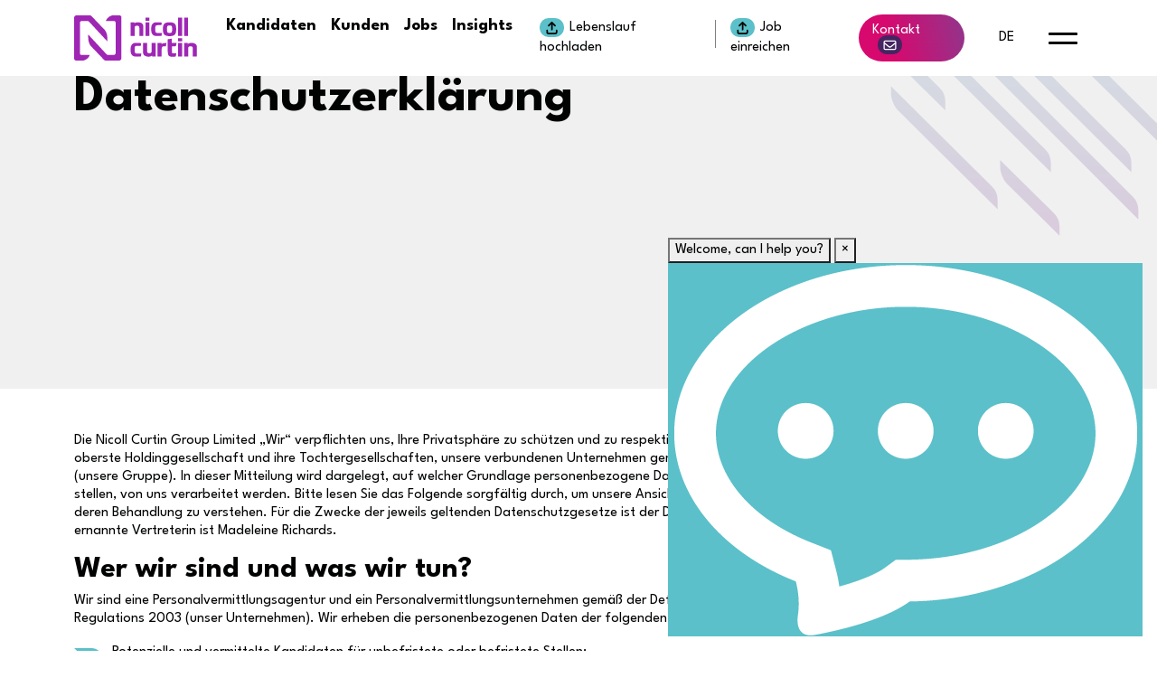

--- FILE ---
content_type: text/html
request_url: https://www.nicollcurtin.com/de/privacy-policy/
body_size: 20149
content:
<!DOCTYPE html><html lang="en"><head><meta charSet="utf-8"/><meta name="viewport" content="width=device-width"/><title>Datenschutzerklärung | Nicoll Curtin</title><meta name="robots" content="index,follow"/><meta name="description" content="We specialise in verticals within technology and change in the UK, Singapore, Switzerland, Ireland, Serbia, Germany, Hong Kong and the US."/><meta name="twitter:card" content="summary_large_image"/><meta name="twitter:site" content="nicoll_curtin"/><meta property="og:title" content="Datenschutzerklärung | Nicoll Curtin"/><meta property="og:description" content="We specialise in verticals within technology and change in the UK, Singapore, Switzerland, Ireland, Serbia, Germany, Hong Kong and the US."/><meta property="og:url" content="https://www.nicollcurtin.com//de/privacy-policy/"/><meta property="og:type" content="website"/><meta property="og:image" content="https://www.nicollcurtin.com/og-image.jpg"/><meta property="og:locale" content="en"/><meta property="og:site_name" content="Nicoll Curtin"/><link rel="canonical" href="https://www.nicollcurtin.com//de/privacy-policy/"/><meta name="next-head-count" content="15"/><link rel="icon" type="image/png" sizes="32x32" href="[data-uri]"/><link rel="preconnect" href="https://fonts.googleapis.com"/><link rel="preconnect" href="https://fonts.gstatic.com" crossorigin="true"/><link rel="preload" href="https://app.herefish.com/Content/herefish-survey.css" as="style"/><link rel="preconnect" href="https://fonts.gstatic.com" crossorigin /><script id="gtm_script" data-nscript="beforeInteractive">
					window.dataLayer = window.dataLayer || [];
					function gtag(){dataLayer.push(arguments);}
					gtag('js', new Date());
					gtag('config', 'G-T6ZPKJJ7SN');
				</script><script id="gtm_script" data-nscript="beforeInteractive">
					window.dataLayer = window.dataLayer || [];
					function gtag(){dataLayer.push(arguments);}
					gtag('js', new Date());
					gtag('config', 'G-J9J8YSEFT6');
				</script><link rel="preload" href="/_next/static/css/943e40c6ffe7fe56.css" as="style"/><link rel="stylesheet" href="/_next/static/css/943e40c6ffe7fe56.css" data-n-g=""/><link rel="preload" href="/_next/static/css/7dc35ef44aa9d0ca.css" as="style"/><link rel="stylesheet" href="/_next/static/css/7dc35ef44aa9d0ca.css"/><noscript data-n-css=""></noscript><script defer="" nomodule="" src="/_next/static/chunks/polyfills-c67a75d1b6f99dc8.js"></script><script id="gtm" src="https://www.googletagmanager.com/gtag/js?id=G-T6ZPKJJ7SN" defer="" data-nscript="beforeInteractive"></script><script id="gtm" src="https://www.googletagmanager.com/gtag/js?id=G-J9J8YSEFT6" async="" defer="" data-nscript="beforeInteractive"></script><script defer="" src="/_next/static/chunks/7868.4ee5e85f9769cc67.js"></script><script defer="" src="/_next/static/chunks/29107295-4a69275373f23f88.js"></script><script defer="" src="/_next/static/chunks/5094-4b70401797378263.js"></script><script defer="" src="/_next/static/chunks/2766-0fb1936559afa4da.js"></script><script defer="" src="/_next/static/chunks/912-113b79ceeca8b2dd.js"></script><script defer="" src="/_next/static/chunks/4135-306243306e83ea20.js"></script><script defer="" src="/_next/static/chunks/4408.ef56cffdc7052332.js"></script><script src="/_next/static/chunks/webpack-be725cfdc282f6d0.js" defer=""></script><script src="/_next/static/chunks/framework-4ed89e9640adfb9e.js" defer=""></script><script src="/_next/static/chunks/main-cfde57b78068f6a1.js" defer=""></script><script src="/_next/static/chunks/pages/_app-495fc28b44408466.js" defer=""></script><script src="/_next/static/chunks/pages/%5B...url_slugs%5D-fec6a5737860c971.js" defer=""></script><script src="/_next/static/WzYbVmNzCOI0DyTDpZ1Nh/_buildManifest.js" defer=""></script><script src="/_next/static/WzYbVmNzCOI0DyTDpZ1Nh/_ssgManifest.js" defer=""></script><style data-href="https://fonts.googleapis.com/css2?family=League+Spartan:wght@400;700&display=swap">@font-face{font-family:'League Spartan';font-style:normal;font-weight:400;font-display:swap;src:url(https://fonts.gstatic.com/l/font?kit=kJEnBuEW6A0lliaV_m88ja5Twtx8BWhtkDVmjZvM_oTpBw&skey=d0ea4bbe67805006&v=v15) format('woff')}@font-face{font-family:'League Spartan';font-style:normal;font-weight:700;font-display:swap;src:url(https://fonts.gstatic.com/l/font?kit=kJEnBuEW6A0lliaV_m88ja5Twtx8BWhtkDVmjZvMGYPpBw&skey=d0ea4bbe67805006&v=v15) format('woff')}@font-face{font-family:'League Spartan';font-style:normal;font-weight:400;font-display:swap;src:url(https://fonts.gstatic.com/s/leaguespartan/v15/kJEqBuEW6A0lliaV_m88ja5TwvZ_LZmXD4ZhoJo.woff2) format('woff2');unicode-range:U+0102-0103,U+0110-0111,U+0128-0129,U+0168-0169,U+01A0-01A1,U+01AF-01B0,U+0300-0301,U+0303-0304,U+0308-0309,U+0323,U+0329,U+1EA0-1EF9,U+20AB}@font-face{font-family:'League Spartan';font-style:normal;font-weight:400;font-display:swap;src:url(https://fonts.gstatic.com/s/leaguespartan/v15/kJEqBuEW6A0lliaV_m88ja5TwvZ-LZmXD4ZhoJo.woff2) format('woff2');unicode-range:U+0100-02BA,U+02BD-02C5,U+02C7-02CC,U+02CE-02D7,U+02DD-02FF,U+0304,U+0308,U+0329,U+1D00-1DBF,U+1E00-1E9F,U+1EF2-1EFF,U+2020,U+20A0-20AB,U+20AD-20C0,U+2113,U+2C60-2C7F,U+A720-A7FF}@font-face{font-family:'League Spartan';font-style:normal;font-weight:400;font-display:swap;src:url(https://fonts.gstatic.com/s/leaguespartan/v15/kJEqBuEW6A0lliaV_m88ja5TwvZwLZmXD4Zh.woff2) format('woff2');unicode-range:U+0000-00FF,U+0131,U+0152-0153,U+02BB-02BC,U+02C6,U+02DA,U+02DC,U+0304,U+0308,U+0329,U+2000-206F,U+20AC,U+2122,U+2191,U+2193,U+2212,U+2215,U+FEFF,U+FFFD}@font-face{font-family:'League Spartan';font-style:normal;font-weight:700;font-display:swap;src:url(https://fonts.gstatic.com/s/leaguespartan/v15/kJEqBuEW6A0lliaV_m88ja5TwvZ_LZmXD4ZhoJo.woff2) format('woff2');unicode-range:U+0102-0103,U+0110-0111,U+0128-0129,U+0168-0169,U+01A0-01A1,U+01AF-01B0,U+0300-0301,U+0303-0304,U+0308-0309,U+0323,U+0329,U+1EA0-1EF9,U+20AB}@font-face{font-family:'League Spartan';font-style:normal;font-weight:700;font-display:swap;src:url(https://fonts.gstatic.com/s/leaguespartan/v15/kJEqBuEW6A0lliaV_m88ja5TwvZ-LZmXD4ZhoJo.woff2) format('woff2');unicode-range:U+0100-02BA,U+02BD-02C5,U+02C7-02CC,U+02CE-02D7,U+02DD-02FF,U+0304,U+0308,U+0329,U+1D00-1DBF,U+1E00-1E9F,U+1EF2-1EFF,U+2020,U+20A0-20AB,U+20AD-20C0,U+2113,U+2C60-2C7F,U+A720-A7FF}@font-face{font-family:'League Spartan';font-style:normal;font-weight:700;font-display:swap;src:url(https://fonts.gstatic.com/s/leaguespartan/v15/kJEqBuEW6A0lliaV_m88ja5TwvZwLZmXD4Zh.woff2) format('woff2');unicode-range:U+0000-00FF,U+0131,U+0152-0153,U+02BB-02BC,U+02C6,U+02DA,U+02DC,U+0304,U+0308,U+0329,U+2000-206F,U+20AC,U+2122,U+2191,U+2193,U+2212,U+2215,U+FEFF,U+FFFD}</style></head><body><div id="__next"><nav class="styles_headerNav__KX_DZ pt-3 pb-3 navbar fixed-top"><div class="container"><div class="d-flex align-items-center justify-content-between w-100"><div class="undefined d-flex align-items-center"><a href="/de" class="styles_headerNavLogo__nczwZ" aria-label="Nicoll Curtin homepage"><svg width="136" height="50" fill="none" xmlns="http://www.w3.org/2000/svg"><g clip-path="url(#logo_svg__a)" fill="#9F26B5"><path fill-rule="evenodd" clip-rule="evenodd" d="M115.113 30.574h4.317v14.988h-4.317V30.574ZM113.275 30.582c-.206 1.134-.337 2.093-.59 3.033-.06.227-.413.523-.804.523-1.216 0-2.438-.003-3.732-.003 0 2.347-.068 4.538.033 6.785.043.96.978 1.132 1.776 1.172.977.05 1.958.014 3.111.014-.201 1.114-.367 2.13-.588 3.131-.035.155-.331.353-.495.36-1.831.077-3.272.265-5.56-.037-1.499-.211-2.347-1.645-2.601-3.118a15.624 15.624 0 0 1-.228-2.528c-.023-4.232-.011-9.148-.011-13.475l4.443-.672v4.815h5.246ZM108.466 15.443c-.029-.002.018-.004-.009-.004 0-.746-.034-1.269-.083-2.01-.108-1.61-.687-2.178-2.289-2.255-.538-.025-1.083.03-1.619.097-.986.126-1.537.747-1.586 1.7-.078 1.556-.157 2.505-.063 4.056.116 1.91.743 2.41 2.653 2.419.437 0 .879-.053 1.313-.112.947-.131 1.438-.74 1.534-1.643.093-.876.102-1.369.149-2.248Zm4.185 3.28c-.373 2.056-1.597 3.382-3.68 3.86a14.738 14.738 0 0 1-6.844-.025c-1.89-.458-3.121-1.647-3.533-3.534-.587-2.679-.587-4.775-.003-7.452.41-1.884 1.629-3.073 3.529-3.533 2.178-.525 4.376-.543 6.555-.104 2.62.526 3.954 2.165 4.176 5.026.068.875.167 4.228-.2 5.762ZM119.404 22.767h-4.3V2.512h4.3v20.255ZM121.788 2.512h4.291V22.77h-4.291V2.512ZM83.249 22.766h-4.285V7.799h4.285v14.967ZM115.107 28.808h4.362v-3.634h-4.362v3.634ZM78.94 6.097h4.304V2.463H78.94v3.634Z"></path><path d="M135.734 34.677c0-1.917-1.343-4.412-6.702-4.24-2.163.086-3.203 1.306-3.203 1.306v-1.17h-4.041l.004 14.986h4.349l-.008-8.767c0-1.966.898-2.611 2.604-2.611 1.905 0 2.614.832 2.625 2.76.016 2.511.005 4.242.005 6.754v1.859h4.367V34.677ZM76.485 11.882c-.058-1.918-1.281-4.412-6.642-4.242-2.162.087-3.204 1.307-3.204 1.307V7.799l-4.079.006.008 14.959 4.385.004c.003 0-.009-8.467-.009-8.773 0-1.965.899-2.61 2.605-2.61 1.905 0 2.613.832 2.625 2.76.015 2.512-.003 7.991-.003 8.621h4.357c0-.01.07-7.162-.043-10.884ZM76.28 41.151c0 1.919 1.341 4.705 6.702 4.535 2.162-.087 3.203-1.307 3.203-1.307v1.185h4.078l-.006-14.991h-4.385v8.607c0 1.965-.89 2.761-2.596 2.761-1.905 0-2.614-.832-2.625-2.76-.016-2.513-.004-4.242-.004-6.754V30.57h-4.359c0 3.83-.008 10.533-.008 10.581ZM96.857 31.743c-.016.013-.032.022-.05.033v-1.203h-4.46l-.004 14.993h4.47v-1.165c.002-2.58-.007-4.184.005-6.762.008-1.986.464-3.42 2.457-3.475.734-.022 1.469-.005 2.271-.005.216-1.2.426-2.351.648-3.569-3.923 0-4.41.494-5.337 1.153Z"></path><path fill-rule="evenodd" clip-rule="evenodd" d="M96.502 10.87c-1.396 0-2.879.005-4.164.005-2.546 0-2.451 1.565-2.584 3.413a15.42 15.42 0 0 0 .03 2.021c.127 1.54.106 3.212 2.3 3.212 1.257 0 5.115-.016 5.107-.016-.23 1.204-.333 1.902-.59 3.252-2.501.037-4.899.193-6.85-.067-2.64-.197-4.226-2.962-4.356-4.944-.089-2.135-.064-2.928-.015-4.75.058-2.18 1.755-5.088 4.567-5.29 2.106-.152 4.304-.02 7.07.246-.256 1.374-.294 1.73-.515 2.918ZM73.725 33.656c-1.396 0-2.878.004-4.164.004-2.545 0-2.45 1.566-2.584 3.414-.025.365-.035 1.206.031 2.02.127 1.54.105 3.212 2.3 3.212l5.107.003c-.23 1.205-.339 1.905-.596 3.255-2.5.038-4.893.172-6.844-.089-2.64-.195-4.226-2.962-4.355-4.943-.09-2.134-.066-2.93-.017-4.748.06-2.182 1.755-5.089 4.568-5.292 2.106-.152 4.304-.02 7.07.245-.255 1.374-.294 1.73-.516 2.919Z"></path><path d="M36.705 24.235c-.121-3.614-1.386-6.03-2.537-7.745a6.336 6.336 0 0 0-.347-.435l-.02-.02L19.1.658C18.76.3 18.07 0 17.59 0H3.062C2.343 0 0 .203 0 2.824v44.45C0 49.315.756 50 2.995 50h6.462s.474 0 .848-.072c3.183-.66 5.082-2.761 5.68-3.651.945-1.409 1.059-1.94 1.062-1.946.09-.16.109-.325.048-.43-.063-.107-.206-.13-.314-.13H8.413c-.925 0-2.027-.37-2.027-2.13l.002-33.349c0-1.646 1.42-2.08 2.172-2.08h6.177c.58 0 1.359.337 1.771.766l19.894 21.47c.151.158.238.166.254.166.06-.047.096-.152.092-.336l-.043-4.043Z"></path><path d="M49.349 0h-6.584a4.01 4.01 0 0 0-.793.085V.084c-2.875.63-4.859 2.66-5.66 3.854-.837 1.246-.935 1.654-1.024 1.747-.082.156-.098.312-.04.412.064.109.207.131.316.131h8.367c.925 0 2.026.37 2.026 2.13v33.349c0 1.645-1.421 2.08-2.173 2.08h-6.177c-.58 0-1.359-.335-1.77-.765l-19.894-21.47c-.152-.158-.24-.166-.255-.166-.06.046-.096.15-.092.335l.043 4.043c.127 3.789 1.51 6.26 2.702 7.99L33.245 49.34c.339.358 1.029.659 1.508.659h14.53c.718 0 3.061-.204 3.061-2.825V2.725C52.344.687 51.588 0 49.35 0Z"></path></g><defs><clipPath id="logo_svg__a"><path fill="#fff" d="M0 0h136v50H0z"></path></clipPath></defs></svg></a><ul class="styles_headerNavLinks__hrw7t d-none d-xl-block nav"><a href="/de/candidates" class="styles_headerNavLink__39ICo">Kandidaten</a><a href="/de/clients" class="styles_headerNavLink__39ICo">Kunden</a><a href="/de/jobs" class="styles_headerNavLink__39ICo">Jobs</a><a href="/de/insights" class="styles_headerNavLink__39ICo">Insights</a></ul></div><div class="undefined d-flex align-items-center"><div class="styles_headerNavExtras__vbzon"><a href="/de/upload-cv" class="styles_headerNavBtn__VOgfN d-none d-xl-block"><span class="icon"><svg width="15" height="14" fill="none" xmlns="http://www.w3.org/2000/svg"><path d="M8.118.256a.876.876 0 0 0-1.239 0l-3.5 3.5a.876.876 0 0 0 1.239 1.24l2.007-2.008V8.75a.874.874 0 1 0 1.75 0V2.988l2.007 2.007a.876.876 0 0 0 1.239-1.238l-3.5-3.5h-.003ZM3.125 9.625a.874.874 0 1 0-1.75 0v1.75A2.626 2.626 0 0 0 4 14h7a2.626 2.626 0 0 0 2.625-2.625v-1.75a.874.874 0 1 0-1.75 0v1.75a.874.874 0 0 1-.875.875H4a.874.874 0 0 1-.875-.875v-1.75Z" fill="#010202"></path></svg></span>Lebenslauf hochladen</a><a href="/de/submit-vacancy" class="styles_headerNavBtn__VOgfN d-none d-xl-block"><span class="icon"><svg width="15" height="14" fill="none" xmlns="http://www.w3.org/2000/svg"><path d="M8.118.256a.876.876 0 0 0-1.239 0l-3.5 3.5a.876.876 0 0 0 1.239 1.24l2.007-2.008V8.75a.874.874 0 1 0 1.75 0V2.988l2.007 2.007a.876.876 0 0 0 1.239-1.238l-3.5-3.5h-.003ZM3.125 9.625a.874.874 0 1 0-1.75 0v1.75A2.626 2.626 0 0 0 4 14h7a2.626 2.626 0 0 0 2.625-2.625v-1.75a.874.874 0 1 0-1.75 0v1.75a.874.874 0 0 1-.875.875H4a.874.874 0 0 1-.875-.875v-1.75Z" fill="#010202"></path></svg></span>Job einreichen</a><a href="/de/contact-us" class="styles_headerNavBtn__VOgfN d-none d-sm-block primaryBtn">Kontakt<!-- --> <span class="icon"><svg width="15" height="14" fill="none" xmlns="http://www.w3.org/2000/svg"><path d="M2.25 3.063a.439.439 0 0 0-.438.437v.604L6.53 7.976a1.53 1.53 0 0 0 1.944 0l4.714-3.872V3.5a.439.439 0 0 0-.437-.438H2.25Zm-.438 2.74V10.5c0 .24.197.438.438.438h10.5c.24 0 .438-.197.438-.438V5.802L9.305 8.991a2.844 2.844 0 0 1-3.61 0L1.812 5.802ZM.5 3.5c0-.965.785-1.75 1.75-1.75h10.5c.965 0 1.75.785 1.75 1.75v7c0 .965-.785 1.75-1.75 1.75H2.25c-.965 0-1.75-.785-1.75-1.75v-7Z" fill="#fff"></path></svg></span></a></div><div class="styles_langSwitcherOptions__8skPo" data-lang="de"><div class="dropdown"><button type="button" id="dropdown-basic" aria-expanded="false" aria-label="default lang button" class="styles_langDropdownBtn__NxYZ4 dropdown-toggle btn btn-success">de</button></div></div><div class="styles_headerMenu__t6_UY"><button type="button" class="styles_headerMenuBtn__OXlKn btn btn-primary"><span></span><span></span></button></div></div></div></div></nav><main><main id="Page"><div><a id="6b5aa5d1-d4cb-4c6a-980e-7c7bb26086c4"></a><section class="styles_subBannerSection__ZAHpy"><span class="styles_subBannerBg__IVQYb"><svg viewBox="0 0 565 323" fill="none" xmlns="http://www.w3.org/2000/svg"><path fill-rule="evenodd" clip-rule="evenodd" d="m238.34 183.744-.38-18.656 112.219 110.996a39.729 39.729 0 0 1 11.733 28.182V323L252.427 214.904c-6.715-6.674-13.323-21.346-14.087-31.16Zm51.246-230.77-.384-18.824 210.594 209.056a40.08 40.08 0 0 1 11.841 28.435v18.903L303.801-15.585c-6.776-6.734-13.445-21.538-14.215-31.44Zm68.405-69.364.384 18.825c.77 9.902 7.439 24.706 14.215 31.44l207.836 206.13v-18.903a40.085 40.085 0 0 0-11.841-28.436L357.991-116.39ZM439.386-301l.379 18.765c.759 9.871 7.334 24.629 14.014 31.342L580.318-124.41v-18.844c0-10.637-4.199-20.838-11.673-28.346L439.386-301ZM121.438-65.85l.384 18.824c.771 9.903 7.439 24.707 14.215 31.441l207.836 206.129v-18.903a40.084 40.084 0 0 0-11.841-28.436L121.438-65.85ZM.001-96.034l.38 18.657c.764 9.814 7.372 24.485 14.087 31.16L123.953 61.878V43.144a39.728 39.728 0 0 0-11.733-28.181L0-96.034Zm142.877-15.55-.383-18.845 371.956 372.01a40.243 40.243 0 0 1 11.787 28.467v18.924L157.029-80.108c-6.746-6.742-13.384-21.562-14.151-31.476ZM10.53 11.363l.384 18.825c.77 9.902 7.439 24.706 14.215 31.44l207.836 206.13v-18.903a40.084 40.084 0 0 0-11.841-28.436L10.53 11.363Z" fill="url(#tiles-sub-banner_svg__a)"></path><defs><linearGradient id="tiles-sub-banner_svg__a" x1="290.213" y1="323" x2="290.213" y2="-301" gradientUnits="userSpaceOnUse"><stop stop-color="#823F91"></stop><stop offset="1" stop-color="#5BC0C9"></stop></linearGradient></defs></svg></span><div class="styles_subBannerHead__r8HOX container"><header class="styles_subBannerTitle__Kiy3v"><h1>Datenschutzerklärung</h1></header></div></section></div><div><a id="070198a4-e725-44d2-aac8-4a295427bf40"></a><section class=""><div class="container"><article class="page-content py-5"><div><p>Die Nicoll Curtin Group Limited &bdquo;Wir&ldquo; verpflichten uns, Ihre Privatsph&auml;re zu sch&uuml;tzen und zu respektieren. Unsere Gruppe umfasst unsere Tochtergesellschaften, unsere oberste Holdinggesellschaft und ihre Tochtergesellschaften, unsere verbundenen Unternehmen gem&auml;&szlig; der Definition in Abschnitt 1159 des UK Companies Act 2006 (unsere Gruppe). In dieser Mitteilung wird dargelegt, auf welcher Grundlage personenbezogene Daten, die wir von Ihnen erfassen oder die Sie uns zur Verf&uuml;gung stellen, von uns verarbeitet werden. Bitte lesen Sie das Folgende sorgf&auml;ltig durch, um unsere Ansichten und Praktiken in Bezug auf Ihre personenbezogenen Daten und deren Behandlung zu verstehen. F&uuml;r die Zwecke der jeweils geltenden Datenschutzgesetze ist der Datenverantwortliche die Nicoll Curtin Group Limited. Unsere ernannte Vertreterin ist Madeleine Richards.</p>
<h4>Wer wir sind und was wir tun?</h4>
<p>Wir sind eine Personalvermittlungsagentur und ein Personalvermittlungsunternehmen gem&auml;&szlig; der Definition in den Employment Agencies and Employment Businesses Regulations 2003 (unser Unternehmen). Wir erheben die personenbezogenen Daten der folgenden Personengruppen, um unsere T&auml;tigkeit aus&uuml;ben zu k&ouml;nnen;</p>
<ul>
<li>Potenzielle und vermittelte Kandidaten f&uuml;r unbefristete oder befristete Stellen;</li>
<li>Potenzielle und bestehende Kundenkontakte;</li>
<li>Lieferantenkontakte zur Unterst&uuml;tzung unserer Dienstleistungen;</li>
<li>Mitarbeiter, Berater, Zeitarbeiter.</li>
</ul>
<p>Wir sammeln Informationen &uuml;ber Sie, um unser Kerngesch&auml;ft und unsere Nebent&auml;tigkeiten aus&uuml;ben zu k&ouml;nnen.</p>
<h4>Sicherheit Ihrer Daten&nbsp;</h4>
<p>Wir nehmen die Verantwortung f&uuml;r den Schutz Ihrer Privatsph&auml;re sehr ernst und sorgen daf&uuml;r, dass Ihre Daten gem&auml;&szlig; unseren Verpflichtungen im Rahmen der Datenschutzgesetze gesichert werden. Wir haben technische und organisatorische Ma&szlig;nahmen ergriffen, um sicherzustellen, dass personenbezogene Daten gesch&uuml;tzt sind und verhindert wird, dass Unbefugte auf Ihre personenbezogenen Daten zugreifen, sie ver&auml;ndern oder offenlegen k&ouml;nnen. Wir verf&uuml;gen &uuml;ber eine robuste Zugangskontrollpolitik, die den Zugang zu Ihren personenbezogenen Daten auf diejenigen Mitarbeiter, Auftragnehmer und andere Dritte beschr&auml;nkt, die nur aus gesch&auml;ftlichen Gr&uuml;nden darauf zugreifen m&uuml;ssen. Die Verarbeitung Ihrer personenbezogenen Daten erfolgt nur auf unsere Anweisung hin. Wir verf&uuml;gen &uuml;ber Richtlinien und Verfahren f&uuml;r den Umgang mit potenziellen Verst&ouml;&szlig;en gegen die Datensicherheit, und die betroffenen Personen, Dritte und die zust&auml;ndigen Aufsichtsbeh&ouml;rden werden benachrichtigt, wenn wir gesetzlich dazu verpflichtet sind. Wir haben sichergestellt, dass alle Mitarbeiter eine Schulung zur Informationssicherheit und zum Datenschutz erhalten haben.</p>
<h4>Informationen, die Sie uns zur Verf&uuml;gung stellen oder die wir &uuml;ber Sie sammeln</h4>
<p>Dies sind Informationen &uuml;ber Sie, die Sie uns geben, indem Sie Formulare auf unserer Website ausf&uuml;llen oder mit uns per Telefon, E-Mail oder auf andere Weise korrespondieren. Dazu geh&ouml;ren Informationen, die Sie uns zur Verf&uuml;gung stellen, wenn Sie sich f&uuml;r die Nutzung unserer Website registrieren, um in unsere Datenbank aufgenommen zu werden, wenn Sie sich f&uuml;r eine interne Stelle bewerben und/oder diese erfolgreich besetzen, wenn Sie unsere Dienste abonnieren, wenn Sie an unseren Veranstaltungen teilnehmen, wenn Sie sich an Diskussionsforen oder anderen Social-Media-Funktionen auf unseren Websites beteiligen, wenn Sie an einem Wettbewerb, einer Werbeaktion oder einer Umfrage teilnehmen oder wenn Sie ein Problem mit unserer Website melden.</p>
<p>Zu den Informationen, die Sie uns geben oder die wir &uuml;ber Sie sammeln, k&ouml;nnen Ihr Name, Ihre Adresse, Ihre private und gesch&auml;ftliche E-Mail-Adresse und Telefonnummer, finanzielle Informationen, Compliance-Dokumente und Referenzen, die Ihre Qualifikationen und Erfahrung sowie Ihr Recht, an dem Ort zu arbeiten, f&uuml;r den Sie sich bewerben, best&auml;tigen, Ihr Lebenslauf und Ihr Foto, Links zu Ihren &ouml;ffentlich zug&auml;nglichen Berufsprofilen, z. B. LinkedIn, Twitter, Facebook oder die Unternehmenswebsite geh&ouml;ren.</p>
<h4>Informationen &uuml;ber Kinder&nbsp;</h4>
<p>Wir sammeln nicht wissentlich Informationen &uuml;ber Kinder. Sollten wir personenbezogene Daten &uuml;ber ein Kind gesammelt haben, setzen Sie sich bitte umgehend mit uns in Verbindung, indem Sie unsere Kontaktdaten in diesem Hinweis verwenden, damit wir diese Daten unverz&uuml;glich entfernen k&ouml;nnen.</p>
<h4>Informationen, die wir aus anderen Quellen erhalten</h4>
<p>Dies sind Informationen, die wir &uuml;ber Sie aus anderen Quellen wie LinkedIn, Unternehmenswebseiten, Jobb&ouml;rsen, Online-Lebenslaufbibliotheken, Ihrer Visitenkarte und pers&ouml;nlichen Empfehlungen erhalten.</p>
<p>Wir arbeiten eng mit Dritten zusammen, darunter Unternehmen innerhalb unserer Gruppe, Endkunden, Gesch&auml;ftspartner, Unterauftragnehmer f&uuml;r technische, professionelle, Zahlungs- und andere Dienstleistungen, Kreditauskunfteien und professionelle Berater. Wir k&ouml;nnen von ihnen Informationen &uuml;ber Sie f&uuml;r die Zwecke unserer Personalbeschaffungsdienste und erg&auml;nzenden Unterst&uuml;tzungsdienste erhalten.</p>
<h4>Zweck der Verarbeitung und Rechtsgrundlage f&uuml;r die Verarbeitung</h4>
<p>Wir verwenden die &uuml;ber Sie gespeicherten Informationen auf folgende Weise:</p>
<ul>
<li>Zur Erf&uuml;llung unserer Verpflichtungen, die sich aus Vertr&auml;gen ergeben, die wir zwischen Ihnen und uns abzuschlie&szlig;en beabsichtigen oder abgeschlossen haben, und um Ihnen die Informationen, Produkte und Dienstleistungen zur Verf&uuml;gung zu stellen, die Sie von uns anfordern oder von denen wir glauben, dass sie f&uuml;r Sie von Interesse sind, weil sie f&uuml;r Ihre Karriere oder Ihr Unternehmen relevant sind.</li>
<li>Die Hauptdienstleistung, die wir unseren Bewerbern und Kunden anbieten, ist die Vermittlung von Bewerbern an unsere Kunden zum Zwecke einer befristeten oder unbefristeten Anstellung. &nbsp;Unsere Dienstleistung erstreckt sich jedoch auch auf die Unterst&uuml;tzung von Einzelpersonen w&auml;hrend ihrer gesamten Laufbahn und auf die Unterst&uuml;tzung der Personalbeschaffungsanforderungen und -strategien von Unternehmen.</li>
<li>Unsere Rechtsgrundlage f&uuml;r die Verarbeitung personenbezogener Daten sind unsere legitimen Gesch&auml;ftsinteressen, die im Folgenden n&auml;her beschrieben werden, wobei wir uns bei bestimmten Verwendungszwecken von Daten auch auf einen Vertrag, eine gesetzliche Verpflichtung oder eine Einwilligung st&uuml;tzen.</li>
<li>Wir berufen uns auf einen Vertrag, wenn wir einen Vermittlungsvertrag mit Ihnen aushandeln oder abgeschlossen haben oder einen anderen Vertrag zur Erbringung von Dienstleistungen f&uuml;r Sie oder von Ihnen.</li>
<li>Wir berufen uns auf eine gesetzliche Verpflichtung, wenn wir zur Erf&uuml;llung unserer gesetzlichen Pflichten Informationen &uuml;ber Sie speichern m&uuml;ssen.</li>
<li>Unter bestimmten Umst&auml;nden werden wir uns f&uuml;r bestimmte Verwendungen Ihrer Daten auf Ihre Zustimmung st&uuml;tzen, und Sie werden um Ihre ausdr&uuml;ckliche Zustimmung gebeten, wenn dies gesetzlich vorgeschrieben ist. Beispiele f&uuml;r F&auml;lle, in denen die Einwilligung die rechtm&auml;&szlig;ige Grundlage f&uuml;r die Verarbeitung sein kann, sind die Erlaubnis zur Durchf&uuml;hrung von Compliance-Kontrollen.</li>
</ul>
<h4>Unsere berechtigten Gesch&auml;ftsinteressen</h4>
<p>Unsere berechtigten Interessen an der Erhebung und Speicherung Ihrer personenbezogenen Daten sind im Folgenden beschrieben:</p>
<ul>
<li>Als Personalvermittlungsunternehmen und Personalvermittlungsagentur stellen wir Kunden Kandidaten f&uuml;r eine Festanstellung, f&uuml;r die Vermittlung von Zeitarbeitskr&auml;ften oder f&uuml;r freiberufliche Vertr&auml;ge vor. Der Austausch von personenbezogenen Daten unserer Kandidaten und unserer Kundenkontakte ist ein grundlegender, wesentlicher Teil dieses Prozesses.</li>
<li>Wenn wir Ihre personenbezogenen Daten verarbeiten, achten wir darauf, alle m&ouml;glichen Auswirkungen auf Ihre Rechte zu ber&uuml;cksichtigen und abzuw&auml;gen</li>
<li>Ihre Daten werden nicht f&uuml;r Aktivit&auml;ten verwendet, bei denen Ihre Interessen unsere berechtigten Interessen &uuml;berwiegen</li>
<li>Um die Karrierew&uuml;nsche unserer Kandidaten und den Personalbedarf unserer Kunden zu unterst&uuml;tzen, ben&ouml;tigen wir eine Datenbank mit pers&ouml;nlichen Daten von Kandidaten und Kunden, die sowohl historische Informationen als auch den aktuellen Personalbedarf enth&auml;lt.</li>
</ul>
<h4>Einwilligung</h4>
<p>Sollten wir uns auf eine Einwilligung berufen wollen oder m&uuml;ssen, um Ihre Daten rechtm&auml;&szlig;ig zu verarbeiten, werden wir Sie m&uuml;ndlich, per E-Mail oder &uuml;ber ein Online-Verfahren um Ihre Einwilligung f&uuml;r die spezifische Aktivit&auml;t bitten, f&uuml;r die wir Ihre Einwilligung ben&ouml;tigen, und Ihre Antwort in unserem System speichern. &nbsp;Wenn die Einwilligung die rechtm&auml;&szlig;ige Grundlage f&uuml;r unsere Verarbeitung ist, haben Sie das Recht, Ihre Einwilligung zu dieser bestimmten Verarbeitung jederzeit zu widerrufen.</p>
<p>Andere Verwendungen Ihrer Daten:</p>
<p>Nutzung unserer Website;</p>
<ul>
<li>Um Sie &uuml;ber Changes in unserem Service zu informieren;</li>
<li>Um sicherzustellen, dass die Inhalte unserer Website f&uuml;r Sie und Ihren Computer so effektiv wie m&ouml;glich dargestellt werden.</li>
</ul>
<p>Wir werden diese Informationen verwenden:</p>
<ul>
<li>Zur Verwaltung unserer Website und f&uuml;r interne Abl&auml;ufe, einschlie&szlig;lich Fehlerbehebung, Datenanalyse, Tests, Forschung, statistische Zwecke und Umfragen;</li>
<li>Zur Verbesserung unserer Website, um sicherzustellen, dass die Inhalte f&uuml;r Sie und Ihren Computer so effektiv wie m&ouml;glich dargestellt werden;</li>
<li>Im Rahmen unserer Bem&uuml;hungen, unsere Website sicher und gesch&uuml;tzt zu halten;</li>
<li>Um die Effektivit&auml;t der von uns f&uuml;r Sie und andere geschalteten Werbung zu messen oder zu verstehen und um Ihnen relevante Werbung zukommen zu lassen;</li>
<li>Um Ihnen und anderen Nutzern unserer Website Vorschl&auml;ge und Empfehlungen zu Waren oder Dienstleistungen zu machen, die Sie oder andere Nutzer interessieren k&ouml;nnten.</li>
<li>Wir f&uuml;hren keine automatisierte Entscheidungsfindung oder Profilerstellung durch. Wir verwenden unsere Computersysteme, um personenbezogene Daten in &Uuml;bereinstimmung mit den von einer Person festgelegten Parametern zu suchen und zu identifizieren. Eine Person wird immer in den Entscheidungsprozess einbezogen.</li>
</ul>
<h4>Weitergabe Ihrer Daten innerhalb und au&szlig;erhalb des EWR</h4>
<p>Wir geben Ihre pers&ouml;nlichen Daten weiter an:</p>
<ul>
<li>Jedem Mitglied unserer Gruppe sowohl im EWR als auch au&szlig;erhalb des EWR.</li>
</ul>
<p>Ausgew&auml;hlte Dritte einschlie&szlig;lich:</p>
<ul>
<li>Bewerber zum Zwecke der Vermittlung von Vorstellungsgespr&auml;chen und Auftr&auml;gen.</li>
<li>Kunden zum Zweck der Vorstellung von Kandidaten bei ihnen.</li>
<li>Kunden, Gesch&auml;ftspartner, Lieferanten und Unterauftragnehmer f&uuml;r die Erf&uuml;llung und Einhaltung von Verpflichtungen aus Vertr&auml;gen, die wir mit ihnen oder Ihnen schlie&szlig;en.</li>
<li>Unterauftragnehmer, einschlie&szlig;lich Dachanbieter, E-Mail-Marketing-Spezialisten, Veranstaltungsorganisatoren, Zahlungs- und andere Finanzdienstleister.</li>
<li>Kreditauskunfteien, unser Versicherungsmakler, Compliance-Partner und andere Unterauftragnehmer zum Zweck der Beurteilung Ihrer Eignung f&uuml;r eine Stelle, wenn dies eine Bedingung f&uuml;r den Abschluss eines Vertrags mit Ihnen ist.</li>
</ul>
<p>Wir werden Ihre pers&ouml;nlichen Daten an Dritte weitergeben:</p>
<ul>
<li>F&uuml;r den Fall, dass wir ein Unternehmen oder Verm&ouml;genswerte verkaufen oder kaufen, werden wir Ihre personenbezogenen Daten an den potenziellen Verk&auml;ufer oder K&auml;ufer eines solchen Unternehmens oder Verm&ouml;genswerts weitergeben.</li>
<li>Wenn die Nicoll Curtin Group Limited oder ein Unternehmen der Gruppe oder im Wesentlichen alle ihre Verm&ouml;genswerte von einem Dritten erworben werden, wobei in diesem Fall pers&ouml;nliche Daten, die sie &uuml;ber ihre Kunden besitzt, zu den &uuml;bertragenen Verm&ouml;genswerten geh&ouml;ren.</li>
<li>Wenn wir verpflichtet sind, Ihre pers&ouml;nlichen Daten offenzulegen oder weiterzugeben, um einer gesetzlichen Verpflichtung nachzukommen oder um unsere Dienstleistungsvertr&auml;ge/Arbeitssuchendenvereinbarungen und andere Vereinbarungen durchzusetzen oder anzuwenden; oder um die Rechte, das Eigentum oder die Sicherheit der Nicoll Curtin Group Limited oder eines Unternehmens der Gruppe, unserer Kunden oder anderer zu sch&uuml;tzen. Dazu geh&ouml;rt auch der Austausch von Informationen mit anderen Unternehmen und Organisationen zum Zwecke des Schutzes vor Betrug und der Verringerung des Kreditrisikos.</li>
</ul>
<p>Die rechtm&auml;&szlig;ige Grundlage f&uuml;r die Verarbeitung durch Dritte sind unter anderem:</p>
<ul>
<li>Ihre eigenen berechtigten Gesch&auml;ftsinteressen an der Verarbeitung Ihrer personenbezogenen Daten, in den meisten F&auml;llen, um ihren internen Bedarf an Ressourcen zu decken;</li>
<li>Erf&uuml;llung ihrer vertraglichen Verpflichtungen uns gegen&uuml;ber als unser Datenverarbeiter;</li>
<li>F&uuml;r den Zweck eines bestehenden oder in Erw&auml;gung gezogenen Vertrags;</li>
<li>Zur Erf&uuml;llung ihrer gesetzlichen Verpflichtungen.</li>
</ul>
<h4>Wo wir Ihre personenbezogenen Daten speichern und verarbeiten&nbsp;</h4>
<p>Die Daten, die wir von Ihnen erheben, werden an einen Ort au&szlig;erhalb des Europ&auml;ischen Wirtschaftsraums (&bdquo;EWR&ldquo;) &uuml;bermittelt und dort gespeichert. Sie k&ouml;nnen zum Zweck unserer Personalbeschaffungsdienste an Dritte au&szlig;erhalb des EWR weitergeleitet werden. Sie werden auch von Mitarbeitern au&szlig;erhalb des EWR verarbeitet, die f&uuml;r uns oder f&uuml;r einen unserer Lieferanten oder ein Unternehmen der Gruppe arbeiten. Dazu geh&ouml;ren Mitarbeiter, die u. a. mit unseren Rekrutierungsdiensten und der Bereitstellung von Unterst&uuml;tzungsdiensten befasst sind. Mit der &Uuml;bermittlung Ihrer personenbezogenen Daten erkl&auml;ren Sie sich mit dieser &Uuml;bertragung, Speicherung oder Verarbeitung einverstanden. Wir werden alle angemessenen Ma&szlig;nahmen ergreifen, um sicherzustellen, dass Ihre Daten sicher und in &Uuml;bereinstimmung mit diesen Datenschutzbestimmungen behandelt werden.</p>
<p>Alle Informationen, die Sie uns zur Verf&uuml;gung stellen, werden in unseren sicheren Systemen gespeichert. Wenn wir Ihnen ein Passwort gegeben haben (oder Sie ein solches gew&auml;hlt haben), das Ihnen den Zugang zu bestimmten Bereichen unserer Website erm&ouml;glicht, sind Sie daf&uuml;r verantwortlich, dieses Passwort geheim zu halten. Wir bitten Sie, Ihr Passwort nicht an Dritte weiterzugeben.</p>
<p>Leider ist die &Uuml;bertragung von Informationen &uuml;ber das Internet nicht v&ouml;llig sicher. Obwohl wir unser Bestes tun, um Ihre pers&ouml;nlichen Daten zu sch&uuml;tzen, k&ouml;nnen wir die Sicherheit Ihrer an unsere Website &uuml;bermittelten Daten nicht garantieren; jede &Uuml;bermittlung erfolgt auf Ihr eigenes Risiko. Sobald wir Ihre Daten erhalten haben, werden wir strenge Verfahren und Sicherheitsvorkehrungen anwenden, um einen unbefugten Zugriff zu verhindern.</p>
<h4>Aufbewahrung Ihrer Daten</h4>
<p>Wir sind uns unserer gesetzlichen Verpflichtung zur Aufbewahrung korrekter Daten bewusst und bewahren personenbezogene Daten nur so lange auf, wie wir sie f&uuml;r unsere legitimen Gesch&auml;ftsinteressen ben&ouml;tigen und Sie damit einverstanden sind, dass wir dies tun. Dementsprechend haben wir eine Richtlinie zur Datenspeicherung, die auf Anfrage erh&auml;ltlich ist.&nbsp;</p>
<p>Wir tun Folgendes, um sicherzustellen, dass unsere Daten korrekt sind:</p>
<ul>
<li>Bevor wir Sie vorstellen, &uuml;berpr&uuml;fen wir, ob wir genaue Informationen &uuml;ber Sie haben.</li>
<li>Wir bleiben mit Ihnen in Kontakt, damit Sie uns &uuml;ber &Auml;nderungen Ihrer pers&ouml;nlichen Daten informieren k&ouml;nnen.</li>
</ul>
<p>Wir trennen unsere Daten so, dass wir verschiedene Arten von Daten f&uuml;r unterschiedliche Zeitr&auml;ume aufbewahren. Zu den Kriterien, nach denen wir entscheiden, ob wir Ihre personenbezogenen Daten aufbewahren sollen, geh&ouml;ren:</p>
<p>Die Art der personenbezogenen Daten;</p>
<ul>
<li>Ihre wahrgenommene Richtigkeit;</li>
<li>Unsere gesetzlichen Verpflichtungen;</li>
<li>ob ein Vorstellungsgespr&auml;ch oder eine Vermittlung stattgefunden hat; und</li>
<li>Unsere Erfahrung bei der Personalbeschaffung und unser Wissen &uuml;ber die Branche nach Land, Sektor und Job-Rolle.</li>
</ul>
<p>Wir k&ouml;nnen Ihre personenbezogenen Daten ganz oder teilweise archivieren oder sie nur in unseren Finanzsystemen aufbewahren und sie ganz oder teilweise aus unserem CRM-System (Customer Relationship Manager) l&ouml;schen. Wir k&ouml;nnen Teile Ihrer Daten pseudonymisieren, insbesondere nach einem Antrag auf Unterdr&uuml;ckung oder L&ouml;schung Ihrer Daten, um sicherzustellen, dass wir Ihre personenbezogenen Daten nicht erneut in unsere Datenbank eingeben, es sei denn, wir werden dazu aufgefordert.</p>
<p>Zu Ihrer Information: Pseudonymisierte Daten werden erstellt, indem identifizierende Felder in einer Datenbank durch k&uuml;nstliche Identifikatoren oder Pseudonyme ersetzt werden.</p>
<h4>Ihre Rechte&nbsp;</h4>
<p>Die DSGVO r&auml;umt Ihnen die folgenden Rechte ein:&nbsp;</p>
<ul>
<li>Sie k&ouml;nnen die Berichtigung der personenbezogenen Daten, die wir &uuml;ber Sie gespeichert haben, beantragen. Auf diese Weise k&ouml;nnen Sie unvollst&auml;ndige oder ungenaue Informationen, die wir &uuml;ber Sie gespeichert haben, korrigieren lassen.</li>
<li>Sie k&ouml;nnen die L&ouml;schung Ihrer personenbezogenen Daten verlangen. Auf diese Weise k&ouml;nnen Sie uns auffordern, personenbezogene Daten zu l&ouml;schen oder zu entfernen, wenn es keinen triftigen Grund gibt, sie weiterhin zu verarbeiten. Sie haben auch das Recht, uns zu bitten, Ihre personenbezogenen Daten zu l&ouml;schen oder zu entfernen, wenn Sie von Ihrem Recht Gebrauch gemacht haben, der Verarbeitung zu widersprechen (siehe unten).</li>
<li>Sie haben das Recht, der Verarbeitung Ihrer personenbezogenen Daten zu widersprechen, wenn wir uns auf ein berechtigtes Interesse (oder das eines Dritten) berufen und es etwas in Ihrer besonderen Situation gibt, das Sie dazu veranlasst, der Verarbeitung aus diesem Grund zu widersprechen. Sie haben auch das Recht, Widerspruch einzulegen, wenn wir Ihre personenbezogenen Daten f&uuml;r Direktmarketingzwecke verarbeiten.</li>
<li>Sie k&ouml;nnen die Einschr&auml;nkung der Verarbeitung Ihrer personenbezogenen Daten verlangen. Auf diese Weise k&ouml;nnen Sie von uns verlangen, die Verarbeitung Ihrer personenbezogenen Daten auszusetzen, beispielsweise wenn Sie m&ouml;chten, dass wir die Richtigkeit der Daten oder den Grund f&uuml;r ihre Verarbeitung &uuml;berpr&uuml;fen.</li>
<li>Sie k&ouml;nnen die &Uuml;bermittlung Ihrer personenbezogenen Daten an eine andere Partei in bestimmten Formaten verlangen, sofern dies praktikabel ist.</li>
<li>Sie k&ouml;nnen eine Beschwerde bei einer Aufsichtsbeh&ouml;rde einreichen, im Vereinigten K&ouml;nigreich ist dies das Information Commissioner's Office. Das ICO kann unter folgendem Link kontaktiert werden:&nbsp;<strong><span style="color: #843fa1;"><a style="color: #843fa1;" href="https://ico.org.uk/concerns/">https://ico.org.uk/concerns/</a>&nbsp;</span></strong></li>
</ul>
<p>Sie k&ouml;nnen von Ihrem Recht Gebrauch machen, einer solchen Verarbeitung zuzustimmen oder sie zu verhindern, indem Sie bestimmte K&auml;stchen in den Formularen ankreuzen, die wir zur Erfassung Ihrer Daten verwenden. Sie k&ouml;nnen dieses Recht auch jederzeit aus&uuml;ben, indem Sie sich mit uns in Verbindung setzen.</p>
<p>Sie haben das Recht, uns zu bitten, Ihre personenbezogenen Daten nicht f&uuml;r Marketingzwecke zu verarbeiten. Wir werden Sie in der Regel (vor der Erhebung Ihrer Daten) informieren, wenn wir beabsichtigen, Ihre Daten f&uuml;r solche Zwecke zu verwenden oder wenn wir beabsichtigen, Ihre Informationen f&uuml;r solche Zwecke an Dritte weiterzugeben, und wir werden Ihre ausdr&uuml;ckliche Zustimmung einholen, wenn dies gesetzlich vorgeschrieben ist, bevor wir Ihre personenbezogenen Daten f&uuml;r Marketingzwecke verwenden.</p>
<p>Unsere Website kann von Zeit zu Zeit Links zu und von den Websites unserer Partnernetzwerke, Werbetreibenden und angeschlossenen Unternehmen enthalten. Wenn Sie einem Link zu einer dieser Websites folgen, beachten Sie bitte, dass diese Websites ihre eigenen Datenschutzrichtlinien haben und dass wir keine Verantwortung oder Haftung f&uuml;r diese Richtlinien &uuml;bernehmen. Bitte &uuml;berpr&uuml;fen Sie diese Richtlinien, bevor Sie pers&ouml;nliche Daten an diese Websites &uuml;bermitteln.</p>
<h4>Zugang zu Informationen&nbsp;</h4>
<p>Die DSGVO gibt Ihnen das Recht, auf die &uuml;ber Sie gespeicherten Informationen zuzugreifen. Wir ermutigen Sie auch, uns zu kontaktieren, um sicherzustellen, dass Ihre Daten richtig und vollst&auml;ndig sind. Ihr Auskunftsrecht kann in &Uuml;bereinstimmung mit der DSGVO ausge&uuml;bt werden. Ein Antrag auf Auskunft ist an <strong><span style="color: #843fa1;"><a href="mailto:compliance@nicollcurtin.com">compliance@nicollcurtin.com</a></span></strong>&nbsp;zu richten.</p>
<h4>&Auml;nderungen unserer Datenschutzerkl&auml;rung</h4>
<p>Alle &Auml;nderungen, die wir in Zukunft an unserem Datenschutzhinweis vornehmen, werden auf dieser Seite ver&ouml;ffentlicht und Ihnen gegebenenfalls per E-Mail mitgeteilt. Bitte besuchen Sie diese Seite regelm&auml;&szlig;ig, um sich &uuml;ber eventuelle Aktualisierungen oder &Auml;nderungen unserer Datenschutzhinweise zu informieren.</p>
<h4>Kontakt&nbsp;</h4>
<p>Fragen, Kommentare und Anfragen zu diesem Datenschutzhinweis sind willkommen und sollten an folgende Adresse gerichtet werden:&nbsp;<strong><span style="color: #843fa1;"><a style="color: #843fa1;" href="mailto:compliance@nicollcurtin.com">compliance@nicollcurtin.com</a></span></strong></p></div></article></div></section></div></main></main><footer class="styles_footer__new8o"><div class="mb-5 container"><div class="row"><div class="d-flex flex-column justify-content-between mb-4 col-md-12 col-lg-4"><a class="sf_logo mb-3" aria-label="Boilerplate homepage" href="/de/"><svg width="136" height="50" fill="none" xmlns="http://www.w3.org/2000/svg"><g clip-path="url(#logo_svg__a)" fill="#9F26B5"><path fill-rule="evenodd" clip-rule="evenodd" d="M115.113 30.574h4.317v14.988h-4.317V30.574ZM113.275 30.582c-.206 1.134-.337 2.093-.59 3.033-.06.227-.413.523-.804.523-1.216 0-2.438-.003-3.732-.003 0 2.347-.068 4.538.033 6.785.043.96.978 1.132 1.776 1.172.977.05 1.958.014 3.111.014-.201 1.114-.367 2.13-.588 3.131-.035.155-.331.353-.495.36-1.831.077-3.272.265-5.56-.037-1.499-.211-2.347-1.645-2.601-3.118a15.624 15.624 0 0 1-.228-2.528c-.023-4.232-.011-9.148-.011-13.475l4.443-.672v4.815h5.246ZM108.466 15.443c-.029-.002.018-.004-.009-.004 0-.746-.034-1.269-.083-2.01-.108-1.61-.687-2.178-2.289-2.255-.538-.025-1.083.03-1.619.097-.986.126-1.537.747-1.586 1.7-.078 1.556-.157 2.505-.063 4.056.116 1.91.743 2.41 2.653 2.419.437 0 .879-.053 1.313-.112.947-.131 1.438-.74 1.534-1.643.093-.876.102-1.369.149-2.248Zm4.185 3.28c-.373 2.056-1.597 3.382-3.68 3.86a14.738 14.738 0 0 1-6.844-.025c-1.89-.458-3.121-1.647-3.533-3.534-.587-2.679-.587-4.775-.003-7.452.41-1.884 1.629-3.073 3.529-3.533 2.178-.525 4.376-.543 6.555-.104 2.62.526 3.954 2.165 4.176 5.026.068.875.167 4.228-.2 5.762ZM119.404 22.767h-4.3V2.512h4.3v20.255ZM121.788 2.512h4.291V22.77h-4.291V2.512ZM83.249 22.766h-4.285V7.799h4.285v14.967ZM115.107 28.808h4.362v-3.634h-4.362v3.634ZM78.94 6.097h4.304V2.463H78.94v3.634Z"></path><path d="M135.734 34.677c0-1.917-1.343-4.412-6.702-4.24-2.163.086-3.203 1.306-3.203 1.306v-1.17h-4.041l.004 14.986h4.349l-.008-8.767c0-1.966.898-2.611 2.604-2.611 1.905 0 2.614.832 2.625 2.76.016 2.511.005 4.242.005 6.754v1.859h4.367V34.677ZM76.485 11.882c-.058-1.918-1.281-4.412-6.642-4.242-2.162.087-3.204 1.307-3.204 1.307V7.799l-4.079.006.008 14.959 4.385.004c.003 0-.009-8.467-.009-8.773 0-1.965.899-2.61 2.605-2.61 1.905 0 2.613.832 2.625 2.76.015 2.512-.003 7.991-.003 8.621h4.357c0-.01.07-7.162-.043-10.884ZM76.28 41.151c0 1.919 1.341 4.705 6.702 4.535 2.162-.087 3.203-1.307 3.203-1.307v1.185h4.078l-.006-14.991h-4.385v8.607c0 1.965-.89 2.761-2.596 2.761-1.905 0-2.614-.832-2.625-2.76-.016-2.513-.004-4.242-.004-6.754V30.57h-4.359c0 3.83-.008 10.533-.008 10.581ZM96.857 31.743c-.016.013-.032.022-.05.033v-1.203h-4.46l-.004 14.993h4.47v-1.165c.002-2.58-.007-4.184.005-6.762.008-1.986.464-3.42 2.457-3.475.734-.022 1.469-.005 2.271-.005.216-1.2.426-2.351.648-3.569-3.923 0-4.41.494-5.337 1.153Z"></path><path fill-rule="evenodd" clip-rule="evenodd" d="M96.502 10.87c-1.396 0-2.879.005-4.164.005-2.546 0-2.451 1.565-2.584 3.413a15.42 15.42 0 0 0 .03 2.021c.127 1.54.106 3.212 2.3 3.212 1.257 0 5.115-.016 5.107-.016-.23 1.204-.333 1.902-.59 3.252-2.501.037-4.899.193-6.85-.067-2.64-.197-4.226-2.962-4.356-4.944-.089-2.135-.064-2.928-.015-4.75.058-2.18 1.755-5.088 4.567-5.29 2.106-.152 4.304-.02 7.07.246-.256 1.374-.294 1.73-.515 2.918ZM73.725 33.656c-1.396 0-2.878.004-4.164.004-2.545 0-2.45 1.566-2.584 3.414-.025.365-.035 1.206.031 2.02.127 1.54.105 3.212 2.3 3.212l5.107.003c-.23 1.205-.339 1.905-.596 3.255-2.5.038-4.893.172-6.844-.089-2.64-.195-4.226-2.962-4.355-4.943-.09-2.134-.066-2.93-.017-4.748.06-2.182 1.755-5.089 4.568-5.292 2.106-.152 4.304-.02 7.07.245-.255 1.374-.294 1.73-.516 2.919Z"></path><path d="M36.705 24.235c-.121-3.614-1.386-6.03-2.537-7.745a6.336 6.336 0 0 0-.347-.435l-.02-.02L19.1.658C18.76.3 18.07 0 17.59 0H3.062C2.343 0 0 .203 0 2.824v44.45C0 49.315.756 50 2.995 50h6.462s.474 0 .848-.072c3.183-.66 5.082-2.761 5.68-3.651.945-1.409 1.059-1.94 1.062-1.946.09-.16.109-.325.048-.43-.063-.107-.206-.13-.314-.13H8.413c-.925 0-2.027-.37-2.027-2.13l.002-33.349c0-1.646 1.42-2.08 2.172-2.08h6.177c.58 0 1.359.337 1.771.766l19.894 21.47c.151.158.238.166.254.166.06-.047.096-.152.092-.336l-.043-4.043Z"></path><path d="M49.349 0h-6.584a4.01 4.01 0 0 0-.793.085V.084c-2.875.63-4.859 2.66-5.66 3.854-.837 1.246-.935 1.654-1.024 1.747-.082.156-.098.312-.04.412.064.109.207.131.316.131h8.367c.925 0 2.026.37 2.026 2.13v33.349c0 1.645-1.421 2.08-2.173 2.08h-6.177c-.58 0-1.359-.335-1.77-.765l-19.894-21.47c-.152-.158-.24-.166-.255-.166-.06.046-.096.15-.092.335l.043 4.043c.127 3.789 1.51 6.26 2.702 7.99L33.245 49.34c.339.358 1.029.659 1.508.659h14.53c.718 0 3.061-.204 3.061-2.825V2.725C52.344.687 51.588 0 49.35 0Z"></path></g><defs><clipPath id="logo_svg__a"><path fill="#fff" d="M0 0h136v50H0z"></path></clipPath></defs></svg></a><div class="styles_socialMediaSection__gW1i1 d-flex flex-wrap gap-2 "><a class="in" target="_blank" rel="noreferrer nofollow" aria-label="Follow us on Linkedin" href="https://www.linkedin.com/company/nicoll-curtin/"><svg width="21" height="21" fill="none" xmlns="http://www.w3.org/2000/svg"><path d="M5.43 19H1.906V7.65H5.43V19ZM3.666 6.102c-1.127 0-2.041-.934-2.041-2.06a2.041 2.041 0 0 1 4.082 0c0 1.126-.914 2.06-2.04 2.06ZM18.621 19h-3.517v-5.525c0-1.317-.026-3.005-1.832-3.005-1.832 0-2.113 1.43-2.113 2.91V19H7.638V7.65h3.38v1.548h.05c.47-.892 1.62-1.833 3.334-1.833 3.567 0 4.223 2.35 4.223 5.4V19h-.004Z" fill="#fff"></path></svg></a><a class="yt" target="_blank" rel="noreferrer nofollow" aria-label="Follow us on Instagram" href="https://www.instagram.com/nicollcurtin/"><svg width="21" height="21" fill="none" xmlns="http://www.w3.org/2000/svg"><path d="M10.877 6.142A4.35 4.35 0 0 0 6.519 10.5a4.35 4.35 0 0 0 4.358 4.358 4.35 4.35 0 0 0 4.357-4.358 4.35 4.35 0 0 0-4.357-4.358Zm0 7.191A2.838 2.838 0 0 1 8.044 10.5a2.836 2.836 0 0 1 2.833-2.833A2.836 2.836 0 0 1 13.71 10.5a2.838 2.838 0 0 1-2.833 2.833Zm5.552-7.369c0 .565-.455 1.017-1.016 1.017a1.016 1.016 0 1 1 1.016-1.016Zm2.886 1.032c-.064-1.362-.375-2.568-1.373-3.561-.993-.994-2.2-1.305-3.56-1.373-1.404-.08-5.61-.08-7.013 0-1.358.064-2.564.375-3.561 1.369-.998.993-1.305 2.2-1.373 3.561-.08 1.403-.08 5.61 0 7.012.064 1.362.375 2.568 1.373 3.562.997.993 2.2 1.304 3.56 1.372 1.404.08 5.61.08 7.013 0 1.362-.064 2.568-.375 3.561-1.372.994-.994 1.305-2.2 1.373-3.562.08-1.403.08-5.605 0-7.008Zm-1.813 8.514a2.868 2.868 0 0 1-1.615 1.616c-1.119.443-3.774.34-5.01.34-1.236 0-3.895.1-5.01-.34a2.868 2.868 0 0 1-1.616-1.616c-.443-1.119-.341-3.774-.341-5.01 0-1.236-.099-3.895.341-5.01a2.868 2.868 0 0 1 1.616-1.615c1.119-.444 3.774-.342 5.01-.342 1.236 0 3.895-.098 5.01.342a2.868 2.868 0 0 1 1.615 1.615c.444 1.119.342 3.774.342 5.01 0 1.236.102 3.895-.342 5.01Z" fill="#fff"></path></svg></a><a class="xing" target="_blank" rel="noreferrer nofollow" aria-label="Follow us on Facebook" href="https://www.xing.com/pages/nicollcurtintechnology"><svg height="24" width="24" xml:space="preserve" xmlns="http://www.w3.org/2000/svg"><path d="M22.7.7c-.1-.1-.2-.2-.4-.2h-5.1c-.2 0-.3.1-.4.2L9.2 14.1c-.1.1-.1.3 0 .5l4.9 8.6c.1.2.2.2.4.2h5.1c.2 0 .3-.1.4-.2.1-.1.1-.3 0-.5l-4.7-8.4 7.4-13.2c.1 0 .1-.2 0-.4zM10.7 9.8l-2.8-5c-.1-.2-.3-.3-.4-.3H2.7c-.2 0-.3.1-.4.2-.1.1-.1.3 0 .5L5 10l-3.6 6.1c-.1.1-.1.3 0 .5s.2.2.4.2h4.8c.2 0 .3-.1.4-.2l3.8-6.3c0-.1 0-.3-.1-.5z"></path></svg></a><a class="fb" target="_blank" rel="noreferrer nofollow" aria-label="Follow us on Facebook" href="https://www.facebook.com/LifeatNicollCurtin/"><svg width="21" height="21" fill="none" xmlns="http://www.w3.org/2000/svg"><path d="m14.535 11.563.467-3.077h-2.918V6.489c0-.841.408-1.662 1.714-1.662h1.327v-2.62S13.921 2 12.77 2c-2.403 0-3.974 1.474-3.974 4.141v2.345H6.125v3.076h2.671V19h3.288v-7.438h2.451Z" fill="#fff"></path></svg></a><a class="tw" target="_blank" rel="noreferrer nofollow" aria-label="Follow us on Twitter" href="https://twitter.com/nicoll_curtin"><svg width="21" height="21" fill="none" xmlns="http://www.w3.org/2000/svg"><path d="M15.55 2.365h2.761L12.28 9.257l7.095 9.38h-5.554l-4.353-5.688-4.976 5.687H1.727l6.45-7.372-6.802-8.899H7.07L11 7.563l4.55-5.198Zm-.97 14.62h1.529L6.237 3.93H4.594l9.986 13.056Z" fill="#fff"></path></svg></a></div></div><div class="mb-4 col-md-4 col-lg-3"><div><h3 class="text-lg tertiary-color">Über Nicoll Curtin</h3><ul><li><a href="/de/about-us/">Über uns</a></li><li><a href="/de/join-our-team/">Unserem Team beitreten</a></li><li><a href="/de/insights/">Einblicke</a></li><li><a href="/de/our-global-presence/">Unsere globale Präsenz</a></li><li><a href="/de/contact-us/">Kontakt</a></li></ul></div></div><div class="mb-4 col-md-4 col-lg-3"><div><h3 class="text-lg quarternary-color">Für Kunden</h3><ul><li><a href="/de/clients/">Was unterscheidet uns von anderen?</a></li><li><a href="/de/disciplines/">Unsere Disziplinen</a></li><li><a href="/de/case-studies/">Fallstudien</a></li><li><a href="/de/submit-vacancy/">Job einreichen</a></li></ul></div></div><div class="mb-4 col-md-4 col-lg-2"><div><h3 class="text-lg fifth-color">Für Kandidaten</h3><ul><li><a href="/de/upload-cv/">Lebenslauf hochladen</a></li><li><a href="/de/blogs/?tag=Career%20Advice">Karriere-Ressourcen</a></li><li><a href="/de/disciplines/">Unsere Disziplinen</a></li><li><a href="/de/jobs/">Alle Jobs anzeigen</a></li></ul></div></div></div></div><div class="container"><div class="styles_footerBottom__DKW36"><ul class="styles_footerTerms__1UDUF d-flex flex-wrap justify-content-center justify-content-md-start"><li><a href="/de/website-terms-and-conditions/">Allgemeine Geschäftsbedingungen (AGB) für die Webseite</a></li><li><a href="/de/privacy-policy/">Datenschutz</a></li><li><a href="/de/environmental-social-and-governance/">ESG</a></li><li><a href="/de/diversity-equity-and-inclusion/">DEI</a></li><li><a href="/sitemap/">Sitemap</a></li></ul><div class="undefined d-flex justify-content-md-between flex-md-row flex-column align-items-center"><span>© Nicoll Curtin 2024. All rights reserved.</span><span class="styles_footerSfLogo__EGbWB d-flex align-items-center">Site by <svg id="logo-sf_svg__Layer_1" xmlns="http://www.w3.org/2000/svg" x="0" y="0" viewBox="0 0 641.7 67" style="enable-background:new 0 0 641.7 67" xml:space="preserve"><style>.logo-sf_svg__st0{fill:#00cce3}</style><path class="logo-sf_svg__st0" d="M582.3 61.2h3.5v.8h-1.2v2.9h-1V62h-1.2v-.8zm7.5 3.6v-2.1l-1.1 1.7h-.4l-1.1-1.7v2h-.9v-3.6h.8l1.5 2.2 1.4-2.2h.8v3.6h-1zM23.4 66.1c-4.1 0-7.8-.6-11.1-1.9-3.3-1.3-6-3.1-8.2-5.5C2 56.3.6 53.5 0 50.3l2.3-.6c.5 2.8 1.7 5.3 3.6 7.4 1.9 2.1 4.3 3.7 7.3 4.9 3 1.2 6.4 1.7 10.2 1.7 4.3 0 8.1-.7 11.4-2.2 3.2-1.5 5.8-3.5 7.6-6 1.8-2.6 2.7-5.5 2.7-8.9 0-4.5-1.6-8.1-4.7-10.8-3.1-2.7-7.5-4.9-13.1-6.5L22.6 28c-3.9-1.1-6.8-2.3-8.9-3.6-2.1-1.3-3.1-3.1-3.1-5.3 0-2.6 1.2-4.7 3.6-6.2 2.4-1.6 5.5-2.3 9.2-2.3 3.6 0 6.5.7 8.9 2.2 2.3 1.5 3.6 3.4 4 5.8l-2.3.5c-.1-1.8-1.1-3.4-3-4.5-1.9-1.2-4.4-1.7-7.5-1.7-2.9 0-5.4.6-7.4 1.7s-3 2.6-3 4.4c0 1.6.9 3 2.8 4s4.3 2 7.4 2.9l4.5 1.3c6.4 1.9 11.3 4.4 14.6 7.4 3.4 3 5.1 7.1 5.1 12.3 0 3.7-1 7.1-3 10-2 2.9-4.9 5.2-8.5 6.8-3.6 1.5-7.8 2.4-12.6 2.4zm0-10.5c-3.7 0-6.8-.7-9.3-2.2-2.4-1.5-3.7-3.4-4-5.8l2.3-.6c0 1.8 1 3.3 3 4.5 2 1.2 4.7 1.8 7.9 1.8 3.3 0 6-.6 8.1-1.8 2.1-1.2 3.1-2.8 3.1-4.7 0-1.8-.9-3.2-2.6-4.4-1.7-1.1-4.1-2.1-7.1-2.9L20 38c-6.5-1.9-11.5-4.3-14.8-7.2-3.3-2.9-5-6.9-5-12 0-3.6 1-6.9 3-9.7C5.2 6.3 8 4 11.5 2.4 15.1.8 19.1 0 23.5 0c4 0 7.6.6 10.9 1.9 3.2 1.3 5.9 3.1 8.1 5.5 2.1 2.4 3.5 5.1 4.1 8.3l-2.3.6c-.5-2.8-1.7-5.3-3.6-7.4-1.9-2.1-4.3-3.7-7.3-4.9-3-1.2-6.3-1.7-9.9-1.7-4 0-7.6.7-10.7 2.2C9.6 6 7.2 8 5.3 10.5 3.5 13 2.6 15.8 2.6 19c0 4.3 1.5 7.8 4.6 10.4 3 2.6 7.5 4.7 13.5 6.4l4.9 1.3c3.6 1 6.5 2.2 8.5 3.6s3 3.4 3 5.8c0 2.7-1.2 4.9-3.7 6.5-2.5 1.8-5.8 2.6-10 2.6zm0 5.2c-5 0-9.1-1.1-12.5-3.3-3.4-2.2-5.3-5.1-5.9-8.6l2.4-.6c.4 3.1 2.1 5.5 4.9 7.4 2.9 1.8 6.6 2.8 11 2.8 3.3 0 6.1-.5 8.6-1.5s4.4-2.4 5.8-4.2c1.4-1.8 2.1-3.9 2.1-6.2 0-3.2-1.2-5.8-3.6-7.6-2.4-1.9-5.8-3.4-10.1-4.6L21.4 33c-5.1-1.4-9.1-3.2-11.8-5.4-2.7-2.2-4.1-5-4.1-8.6 0-2.7.8-5.1 2.3-7.1 1.6-2.1 3.7-3.7 6.5-4.9 2.7-1.2 5.8-1.8 9.3-1.8 3.2 0 6.1.5 8.7 1.5 2.6 1 4.7 2.4 6.3 4.2 1.6 1.8 2.6 3.9 3 6.3l-2.4.6c-.4-3.1-2-5.5-4.9-7.4-2.9-1.8-6.5-2.8-10.7-2.8-3 0-5.7.5-8.1 1.5-2.4 1-4.2 2.3-5.6 4-1.3 1.7-2 3.7-2 5.9 0 3 1.2 5.4 3.6 7.1 2.4 1.7 5.9 3.3 10.5 4.6l4.8 1.3c4.9 1.4 8.7 3.2 11.5 5.4 2.7 2.2 4.1 5.3 4.1 9.1 0 2.8-.8 5.3-2.4 7.4-1.6 2.1-3.8 3.8-6.6 5-2.9 1.3-6.2 1.9-10 1.9zM148.4 66.1c-4.9 0-9.1-1.1-12.7-3.2-3.6-2.1-6.3-5-8.2-8.7-1.9-3.6-2.9-7.7-2.9-12v-41h2.4v40.9c0 4 .9 7.6 2.6 10.8 1.7 3.3 4.2 5.9 7.4 7.8 3.2 1.9 7 2.9 11.5 2.9s8.3-1 11.5-2.9c3.2-1.9 5.6-4.5 7.4-7.8 1.7-3.3 2.6-6.9 2.6-10.8V1.2h2.4v40.9c0 4.4-1 8.4-2.9 12-1.9 3.6-4.7 6.5-8.2 8.7-3.7 2.2-8 3.3-12.9 3.3zm0-5.3c-4 0-7.3-.8-10.1-2.5s-4.9-3.9-6.3-6.8c-1.5-2.8-2.2-6-2.2-9.4V1.2h2.4v40.9c0 3 .6 5.7 1.9 8.2 1.2 2.5 3.1 4.4 5.5 5.9s5.4 2.2 8.9 2.2 6.5-.7 8.9-2.2c2.4-1.5 4.2-3.4 5.5-5.9 1.2-2.5 1.9-5.2 1.9-8.2V1.2h2.4v40.9c0 3.4-.7 6.6-2.2 9.4-1.5 2.8-3.6 5.1-6.3 6.8-3 1.7-6.4 2.5-10.3 2.5zm0-5.2c-3 0-5.5-.6-7.5-1.8-2-1.2-3.5-2.8-4.4-4.9-1-2-1.5-4.3-1.5-6.8V1.2h2.4v40.9c0 3.1.9 5.7 2.6 7.8 1.7 2.2 4.5 3.2 8.4 3.2 3.9 0 6.7-1.1 8.4-3.2 1.7-2.2 2.6-4.8 2.6-7.8V1.2h2.4v40.9c0 2.5-.5 4.7-1.5 6.8-1 2-2.5 3.7-4.4 4.9-2 1.2-4.5 1.8-7.5 1.8zM218.2 64.9 207.3 41h2.6l10.9 23.9zM224 64.9 213 41h1.3c.4 0 .9-.1 1.3-.1l11 24.1H224zM229.8 64.9l-11.2-24.5c.4-.1.8-.1 1.1-.2.4-.1.8-.2 1.1-.4l11.5 25h-2.5zM316.2 26.6h27.1V29h-27.1zM316.2 31.8h27.1v2.4h-27.1zM316.2 37.1h27.1v2.4h-27.1zM85.2 66.1c-18.2 0-33-14.8-33-33S67 .1 85.2.1s33 14.8 33 33c0 18.1-14.8 33-33 33zm0-63.7C68.3 2.4 54.5 16.1 54.5 33c0 16.9 13.7 30.6 30.6 30.6 16.9 0 30.6-13.7 30.6-30.6.1-16.9-13.6-30.6-30.5-30.6z"></path><path class="logo-sf_svg__st0" d="M85.2 60.8c-15.3 0-27.8-12.5-27.8-27.8S69.9 5.3 85.2 5.3 113 17.8 113 33.1s-12.5 27.7-27.8 27.7zm0-53.2C71.2 7.6 59.8 19 59.8 33s11.4 25.4 25.4 25.4S110.6 47 110.6 33 99.2 7.6 85.2 7.6z"></path><path class="logo-sf_svg__st0" d="M85.2 55.6c-12.4 0-22.5-10.1-22.5-22.5s10.1-22.5 22.5-22.5 22.5 10.1 22.5 22.5-10.1 22.5-22.5 22.5zm0-42.7C74.1 12.9 65 21.9 65 33s9 20.1 20.1 20.1 20.1-9 20.1-20.1-8.9-20.1-20-20.1zM284.8 47.3c-3.6 3.7-8.7 5.9-14.3 5.9-11.1 0-20.1-9-20.1-20.1 0-11.1 9-20.1 20.1-20.1 5.6 0 10.6 2.3 14.3 5.9l1.7-1.7c-4.1-4.1-9.7-6.6-15.9-6.6-12.5-.1-22.6 10-22.6 22.4 0 12.4 10.1 22.5 22.5 22.5 6.2 0 11.9-2.5 15.9-6.6l-1.6-1.6z"></path><path class="logo-sf_svg__st0" d="M288.5 51c-4.6 4.6-11 7.5-18 7.5-14 0-25.4-11.4-25.4-25.4s11.4-25.4 25.4-25.4c7 0 13.4 2.9 18 7.5l1.7-1.7c-5-5-12-8.2-19.6-8.2-15.3 0-27.8 12.5-27.8 27.8s12.5 27.8 27.8 27.8c7.7 0 14.6-3.1 19.6-8.2l-1.7-1.7z"></path><path class="logo-sf_svg__st0" d="M292.2 54.7c-5.6 5.6-13.2 9-21.7 9-16.9 0-30.6-13.7-30.6-30.6s13.7-30.6 30.6-30.6c8.5 0 16.1 3.4 21.7 9l1.7-1.7c-6-6-14.2-9.7-23.3-9.7-18.2 0-33 14.8-33 33s14.8 33 33 33c9.1 0 17.4-3.7 23.4-9.7l-1.8-1.7zM347.8 64.9h-34.6c-7 0-12.6-5.7-12.6-12.6V13.8c0-7 5.7-12.6 12.6-12.6h34.6v2.4h-34.6c-5.7 0-10.3 4.6-10.3 10.3v38.4c0 5.7 4.6 10.3 10.3 10.3h34.6v2.3z"></path><path class="logo-sf_svg__st0" d="M347.8 59.6h-34.6c-4.1 0-7.4-3.3-7.4-7.4V13.8c0-4.1 3.3-7.4 7.4-7.4h34.6v2.4h-34.6c-2.8 0-5 2.3-5 5v38.4c0 2.8 2.3 5 5 5h34.6v2.4z"></path><path class="logo-sf_svg__st0" d="M347.8 54.4h-34.6c-1.2 0-2.2-1-2.2-2.2V13.8c0-1.2 1-2.2 2.2-2.2h34.6V14h-34.4v38h34.4v2.4zM182.5 64.9h-2.4v-51c0-7 5.7-12.6 12.6-12.6h21.8c10.2 0 18.5 8.3 18.5 18.5s-8.3 18.5-18.5 18.5h-18.8v-2.4h18.7c8.9 0 16.1-7.2 16.1-16.1s-7.2-16.1-16.1-16.1h-21.7c-5.7 0-10.3 4.6-10.3 10.3v50.9z"></path><path class="logo-sf_svg__st0" d="M187.7 64.9h-2.4v-51c0-4.1 3.3-7.4 7.4-7.4h21.7c7.4 0 13.3 6 13.3 13.3 0 7.3-6 13.3-13.3 13.3H195.7v-2.4h18.6c6.1 0 11-4.9 11-10.9s-4.9-10.9-10.9-10.9h-21.7c-2.8 0-5 2.3-5 5v51z"></path><path class="logo-sf_svg__st0" d="M192.9 64.9h-2.4v-51c0-1.2 1-2.2 2.2-2.2h21.7c4.5 0 8.1 3.6 8.1 8.1s-3.6 8.1-8.1 8.1H195.7v-2.4h18.7c3.2 0 5.7-2.6 5.7-5.7s-2.6-5.7-5.7-5.7h-21.5v50.8zM533.5 64.9l-16-63.7h2.4l16 63.7zM538.9 64.9l-16-63.7h2.4l16 63.7zM544.2 64.9 528.3 1.2h2.4l16 63.7zM542.7 37.6l-1.1-5 7.9-31.4h2.4zM545.4 48.4l-1.2-4.8 10.7-42.4h2.4zM548.2 59l-1.3-5 13.3-52.8h2.5zM562.2 64.9l-6.3-25.1 1.3-4.9 7.5 30zM567.6 64.9l-8.9-35.7 1.1-4.9 10.3 40.6zM572.9 64.9l-11.6-46.2 1.2-5 12.9 51.2z"></path><path d="M591.8 11.7c-3.3 0-6.1 2.2-6.9 5.4l-9.3 36.8 1.2 4.9 10.4-41.1c.5-2.1 2.4-3.6 4.6-3.6h30.6v-2.4h-30.6z" style="fill:#98ce00"></path><path d="M590.7 6.4c-5 0-9.4 3.4-10.6 8.3l-7.2 28.6 1.2 4.9 8.2-32.9c1-3.8 4.4-6.5 8.3-6.5h48.9V6.4h-48.8z" style="fill:#dc5068"></path><path class="logo-sf_svg__st0" d="M590 1.2c-7 0-13.1 4.7-14.8 11.5l-4.9 19.6 1.2 4.9 6-23.8c1.5-5.7 6.6-9.7 12.5-9.7h15.2V1.2H590zM484.7 66c-18.2 0-33-14.8-33-33s14.8-33 33-33 33 14.8 33 33-14.8 33-33 33zm0-63.6c-16.9 0-30.6 13.7-30.6 30.6s13.7 30.6 30.6 30.6c16.9 0 30.6-13.7 30.6-30.6S501.6 2.4 484.7 2.4z"></path><path class="logo-sf_svg__st0" d="M484.7 60.8C469.4 60.8 457 48.3 457 33s12.5-27.8 27.8-27.8 27.8 12.5 27.8 27.8-12.5 27.8-27.9 27.8zm0-53.2c-14 0-25.4 11.4-25.4 25.4s11.4 25.4 25.4 25.4c14 0 25.4-11.4 25.4-25.4S498.7 7.6 484.7 7.6z"></path><path class="logo-sf_svg__st0" d="M484.7 55.5c-12.4 0-22.5-10.1-22.5-22.5s10.1-22.5 22.5-22.5 22.5 10.1 22.5 22.5-10 22.5-22.5 22.5zm0-42.6c-11.1 0-20.1 9-20.1 20.1s9 20.1 20.1 20.1 20.1-9 20.1-20.1-8.9-20.1-20.1-20.1zM358.1 64.9h-2.4v-51c0-7 5.7-12.6 12.6-12.6H403v2.4h-34.6c-5.7 0-10.3 4.6-10.3 10.3v50.9z"></path><path class="logo-sf_svg__st0" d="M363.3 64.9H361v-51c0-4.1 3.3-7.4 7.4-7.4H403v2.4h-34.6c-2.8 0-5 2.3-5 5v51z"></path><path class="logo-sf_svg__st0" d="M368.6 64.9h-2.4v-51c0-1.2 1-2.2 2.2-2.2H403V14h-34.4v50.9zM452.1 64.9H422c-7 0-12.6-5.7-12.6-12.6v-51h2.4v51c0 5.7 4.6 10.3 10.3 10.3h30.1v2.3z"></path><path class="logo-sf_svg__st0" d="M452.1 59.6H422c-4.1 0-7.4-3.3-7.4-7.4v-51h2.4v51c0 2.8 2.3 5 5 5h30.1v2.4z"></path><path class="logo-sf_svg__st0" d="M452.1 54.4H422c-1.2 0-2.2-1-2.2-2.2v-51h2.4V52h29.9v2.4zM371.4 26.6h27.1V29h-27.1zM371.4 31.8h27.1v2.4h-27.1zM371.4 37.1h27.1v2.4h-27.1z"></path></svg></span></div></div></div></footer></div><script id="__NEXT_DATA__" type="application/json">{"props":{"pageProps":{"router":{"en":"/privacy-policy","de":"/de/privacy-policy"},"url_slug":"privacy-policy","prefix":"page_de_privacy_policy","title":"Datenschutzerklärung","seo":{"title":"","robots":"","keywords":"","alternate":{"url":"","hreflang":""},"canonical":"","description":"","json_schema":"","hreflang_alternates":{}},"canonical":"/de/privacy-policy","data":[{"id":"6b5aa5d1-d4cb-4c6a-980e-7c7bb26086c4","props":{"title":"Datenschutzerklärung","buttons":[],"content":"","className":""},"component":"SubBanner"},{"id":"070198a4-e725-44d2-aac8-4a295427bf40","props":{"buttons":[],"content":"\u003cp\u003eDie Nicoll Curtin Group Limited \u0026bdquo;Wir\u0026ldquo; verpflichten uns, Ihre Privatsph\u0026auml;re zu sch\u0026uuml;tzen und zu respektieren. Unsere Gruppe umfasst unsere Tochtergesellschaften, unsere oberste Holdinggesellschaft und ihre Tochtergesellschaften, unsere verbundenen Unternehmen gem\u0026auml;\u0026szlig; der Definition in Abschnitt 1159 des UK Companies Act 2006 (unsere Gruppe). In dieser Mitteilung wird dargelegt, auf welcher Grundlage personenbezogene Daten, die wir von Ihnen erfassen oder die Sie uns zur Verf\u0026uuml;gung stellen, von uns verarbeitet werden. Bitte lesen Sie das Folgende sorgf\u0026auml;ltig durch, um unsere Ansichten und Praktiken in Bezug auf Ihre personenbezogenen Daten und deren Behandlung zu verstehen. F\u0026uuml;r die Zwecke der jeweils geltenden Datenschutzgesetze ist der Datenverantwortliche die Nicoll Curtin Group Limited. Unsere ernannte Vertreterin ist Madeleine Richards.\u003c/p\u003e\n\u003ch4\u003eWer wir sind und was wir tun?\u003c/h4\u003e\n\u003cp\u003eWir sind eine Personalvermittlungsagentur und ein Personalvermittlungsunternehmen gem\u0026auml;\u0026szlig; der Definition in den Employment Agencies and Employment Businesses Regulations 2003 (unser Unternehmen). Wir erheben die personenbezogenen Daten der folgenden Personengruppen, um unsere T\u0026auml;tigkeit aus\u0026uuml;ben zu k\u0026ouml;nnen;\u003c/p\u003e\n\u003cul\u003e\n\u003cli\u003ePotenzielle und vermittelte Kandidaten f\u0026uuml;r unbefristete oder befristete Stellen;\u003c/li\u003e\n\u003cli\u003ePotenzielle und bestehende Kundenkontakte;\u003c/li\u003e\n\u003cli\u003eLieferantenkontakte zur Unterst\u0026uuml;tzung unserer Dienstleistungen;\u003c/li\u003e\n\u003cli\u003eMitarbeiter, Berater, Zeitarbeiter.\u003c/li\u003e\n\u003c/ul\u003e\n\u003cp\u003eWir sammeln Informationen \u0026uuml;ber Sie, um unser Kerngesch\u0026auml;ft und unsere Nebent\u0026auml;tigkeiten aus\u0026uuml;ben zu k\u0026ouml;nnen.\u003c/p\u003e\n\u003ch4\u003eSicherheit Ihrer Daten\u0026nbsp;\u003c/h4\u003e\n\u003cp\u003eWir nehmen die Verantwortung f\u0026uuml;r den Schutz Ihrer Privatsph\u0026auml;re sehr ernst und sorgen daf\u0026uuml;r, dass Ihre Daten gem\u0026auml;\u0026szlig; unseren Verpflichtungen im Rahmen der Datenschutzgesetze gesichert werden. Wir haben technische und organisatorische Ma\u0026szlig;nahmen ergriffen, um sicherzustellen, dass personenbezogene Daten gesch\u0026uuml;tzt sind und verhindert wird, dass Unbefugte auf Ihre personenbezogenen Daten zugreifen, sie ver\u0026auml;ndern oder offenlegen k\u0026ouml;nnen. Wir verf\u0026uuml;gen \u0026uuml;ber eine robuste Zugangskontrollpolitik, die den Zugang zu Ihren personenbezogenen Daten auf diejenigen Mitarbeiter, Auftragnehmer und andere Dritte beschr\u0026auml;nkt, die nur aus gesch\u0026auml;ftlichen Gr\u0026uuml;nden darauf zugreifen m\u0026uuml;ssen. Die Verarbeitung Ihrer personenbezogenen Daten erfolgt nur auf unsere Anweisung hin. Wir verf\u0026uuml;gen \u0026uuml;ber Richtlinien und Verfahren f\u0026uuml;r den Umgang mit potenziellen Verst\u0026ouml;\u0026szlig;en gegen die Datensicherheit, und die betroffenen Personen, Dritte und die zust\u0026auml;ndigen Aufsichtsbeh\u0026ouml;rden werden benachrichtigt, wenn wir gesetzlich dazu verpflichtet sind. Wir haben sichergestellt, dass alle Mitarbeiter eine Schulung zur Informationssicherheit und zum Datenschutz erhalten haben.\u003c/p\u003e\n\u003ch4\u003eInformationen, die Sie uns zur Verf\u0026uuml;gung stellen oder die wir \u0026uuml;ber Sie sammeln\u003c/h4\u003e\n\u003cp\u003eDies sind Informationen \u0026uuml;ber Sie, die Sie uns geben, indem Sie Formulare auf unserer Website ausf\u0026uuml;llen oder mit uns per Telefon, E-Mail oder auf andere Weise korrespondieren. Dazu geh\u0026ouml;ren Informationen, die Sie uns zur Verf\u0026uuml;gung stellen, wenn Sie sich f\u0026uuml;r die Nutzung unserer Website registrieren, um in unsere Datenbank aufgenommen zu werden, wenn Sie sich f\u0026uuml;r eine interne Stelle bewerben und/oder diese erfolgreich besetzen, wenn Sie unsere Dienste abonnieren, wenn Sie an unseren Veranstaltungen teilnehmen, wenn Sie sich an Diskussionsforen oder anderen Social-Media-Funktionen auf unseren Websites beteiligen, wenn Sie an einem Wettbewerb, einer Werbeaktion oder einer Umfrage teilnehmen oder wenn Sie ein Problem mit unserer Website melden.\u003c/p\u003e\n\u003cp\u003eZu den Informationen, die Sie uns geben oder die wir \u0026uuml;ber Sie sammeln, k\u0026ouml;nnen Ihr Name, Ihre Adresse, Ihre private und gesch\u0026auml;ftliche E-Mail-Adresse und Telefonnummer, finanzielle Informationen, Compliance-Dokumente und Referenzen, die Ihre Qualifikationen und Erfahrung sowie Ihr Recht, an dem Ort zu arbeiten, f\u0026uuml;r den Sie sich bewerben, best\u0026auml;tigen, Ihr Lebenslauf und Ihr Foto, Links zu Ihren \u0026ouml;ffentlich zug\u0026auml;nglichen Berufsprofilen, z. B. LinkedIn, Twitter, Facebook oder die Unternehmenswebsite geh\u0026ouml;ren.\u003c/p\u003e\n\u003ch4\u003eInformationen \u0026uuml;ber Kinder\u0026nbsp;\u003c/h4\u003e\n\u003cp\u003eWir sammeln nicht wissentlich Informationen \u0026uuml;ber Kinder. Sollten wir personenbezogene Daten \u0026uuml;ber ein Kind gesammelt haben, setzen Sie sich bitte umgehend mit uns in Verbindung, indem Sie unsere Kontaktdaten in diesem Hinweis verwenden, damit wir diese Daten unverz\u0026uuml;glich entfernen k\u0026ouml;nnen.\u003c/p\u003e\n\u003ch4\u003eInformationen, die wir aus anderen Quellen erhalten\u003c/h4\u003e\n\u003cp\u003eDies sind Informationen, die wir \u0026uuml;ber Sie aus anderen Quellen wie LinkedIn, Unternehmenswebseiten, Jobb\u0026ouml;rsen, Online-Lebenslaufbibliotheken, Ihrer Visitenkarte und pers\u0026ouml;nlichen Empfehlungen erhalten.\u003c/p\u003e\n\u003cp\u003eWir arbeiten eng mit Dritten zusammen, darunter Unternehmen innerhalb unserer Gruppe, Endkunden, Gesch\u0026auml;ftspartner, Unterauftragnehmer f\u0026uuml;r technische, professionelle, Zahlungs- und andere Dienstleistungen, Kreditauskunfteien und professionelle Berater. Wir k\u0026ouml;nnen von ihnen Informationen \u0026uuml;ber Sie f\u0026uuml;r die Zwecke unserer Personalbeschaffungsdienste und erg\u0026auml;nzenden Unterst\u0026uuml;tzungsdienste erhalten.\u003c/p\u003e\n\u003ch4\u003eZweck der Verarbeitung und Rechtsgrundlage f\u0026uuml;r die Verarbeitung\u003c/h4\u003e\n\u003cp\u003eWir verwenden die \u0026uuml;ber Sie gespeicherten Informationen auf folgende Weise:\u003c/p\u003e\n\u003cul\u003e\n\u003cli\u003eZur Erf\u0026uuml;llung unserer Verpflichtungen, die sich aus Vertr\u0026auml;gen ergeben, die wir zwischen Ihnen und uns abzuschlie\u0026szlig;en beabsichtigen oder abgeschlossen haben, und um Ihnen die Informationen, Produkte und Dienstleistungen zur Verf\u0026uuml;gung zu stellen, die Sie von uns anfordern oder von denen wir glauben, dass sie f\u0026uuml;r Sie von Interesse sind, weil sie f\u0026uuml;r Ihre Karriere oder Ihr Unternehmen relevant sind.\u003c/li\u003e\n\u003cli\u003eDie Hauptdienstleistung, die wir unseren Bewerbern und Kunden anbieten, ist die Vermittlung von Bewerbern an unsere Kunden zum Zwecke einer befristeten oder unbefristeten Anstellung. \u0026nbsp;Unsere Dienstleistung erstreckt sich jedoch auch auf die Unterst\u0026uuml;tzung von Einzelpersonen w\u0026auml;hrend ihrer gesamten Laufbahn und auf die Unterst\u0026uuml;tzung der Personalbeschaffungsanforderungen und -strategien von Unternehmen.\u003c/li\u003e\n\u003cli\u003eUnsere Rechtsgrundlage f\u0026uuml;r die Verarbeitung personenbezogener Daten sind unsere legitimen Gesch\u0026auml;ftsinteressen, die im Folgenden n\u0026auml;her beschrieben werden, wobei wir uns bei bestimmten Verwendungszwecken von Daten auch auf einen Vertrag, eine gesetzliche Verpflichtung oder eine Einwilligung st\u0026uuml;tzen.\u003c/li\u003e\n\u003cli\u003eWir berufen uns auf einen Vertrag, wenn wir einen Vermittlungsvertrag mit Ihnen aushandeln oder abgeschlossen haben oder einen anderen Vertrag zur Erbringung von Dienstleistungen f\u0026uuml;r Sie oder von Ihnen.\u003c/li\u003e\n\u003cli\u003eWir berufen uns auf eine gesetzliche Verpflichtung, wenn wir zur Erf\u0026uuml;llung unserer gesetzlichen Pflichten Informationen \u0026uuml;ber Sie speichern m\u0026uuml;ssen.\u003c/li\u003e\n\u003cli\u003eUnter bestimmten Umst\u0026auml;nden werden wir uns f\u0026uuml;r bestimmte Verwendungen Ihrer Daten auf Ihre Zustimmung st\u0026uuml;tzen, und Sie werden um Ihre ausdr\u0026uuml;ckliche Zustimmung gebeten, wenn dies gesetzlich vorgeschrieben ist. Beispiele f\u0026uuml;r F\u0026auml;lle, in denen die Einwilligung die rechtm\u0026auml;\u0026szlig;ige Grundlage f\u0026uuml;r die Verarbeitung sein kann, sind die Erlaubnis zur Durchf\u0026uuml;hrung von Compliance-Kontrollen.\u003c/li\u003e\n\u003c/ul\u003e\n\u003ch4\u003eUnsere berechtigten Gesch\u0026auml;ftsinteressen\u003c/h4\u003e\n\u003cp\u003eUnsere berechtigten Interessen an der Erhebung und Speicherung Ihrer personenbezogenen Daten sind im Folgenden beschrieben:\u003c/p\u003e\n\u003cul\u003e\n\u003cli\u003eAls Personalvermittlungsunternehmen und Personalvermittlungsagentur stellen wir Kunden Kandidaten f\u0026uuml;r eine Festanstellung, f\u0026uuml;r die Vermittlung von Zeitarbeitskr\u0026auml;ften oder f\u0026uuml;r freiberufliche Vertr\u0026auml;ge vor. Der Austausch von personenbezogenen Daten unserer Kandidaten und unserer Kundenkontakte ist ein grundlegender, wesentlicher Teil dieses Prozesses.\u003c/li\u003e\n\u003cli\u003eWenn wir Ihre personenbezogenen Daten verarbeiten, achten wir darauf, alle m\u0026ouml;glichen Auswirkungen auf Ihre Rechte zu ber\u0026uuml;cksichtigen und abzuw\u0026auml;gen\u003c/li\u003e\n\u003cli\u003eIhre Daten werden nicht f\u0026uuml;r Aktivit\u0026auml;ten verwendet, bei denen Ihre Interessen unsere berechtigten Interessen \u0026uuml;berwiegen\u003c/li\u003e\n\u003cli\u003eUm die Karrierew\u0026uuml;nsche unserer Kandidaten und den Personalbedarf unserer Kunden zu unterst\u0026uuml;tzen, ben\u0026ouml;tigen wir eine Datenbank mit pers\u0026ouml;nlichen Daten von Kandidaten und Kunden, die sowohl historische Informationen als auch den aktuellen Personalbedarf enth\u0026auml;lt.\u003c/li\u003e\n\u003c/ul\u003e\n\u003ch4\u003eEinwilligung\u003c/h4\u003e\n\u003cp\u003eSollten wir uns auf eine Einwilligung berufen wollen oder m\u0026uuml;ssen, um Ihre Daten rechtm\u0026auml;\u0026szlig;ig zu verarbeiten, werden wir Sie m\u0026uuml;ndlich, per E-Mail oder \u0026uuml;ber ein Online-Verfahren um Ihre Einwilligung f\u0026uuml;r die spezifische Aktivit\u0026auml;t bitten, f\u0026uuml;r die wir Ihre Einwilligung ben\u0026ouml;tigen, und Ihre Antwort in unserem System speichern. \u0026nbsp;Wenn die Einwilligung die rechtm\u0026auml;\u0026szlig;ige Grundlage f\u0026uuml;r unsere Verarbeitung ist, haben Sie das Recht, Ihre Einwilligung zu dieser bestimmten Verarbeitung jederzeit zu widerrufen.\u003c/p\u003e\n\u003cp\u003eAndere Verwendungen Ihrer Daten:\u003c/p\u003e\n\u003cp\u003eNutzung unserer Website;\u003c/p\u003e\n\u003cul\u003e\n\u003cli\u003eUm Sie \u0026uuml;ber Changes in unserem Service zu informieren;\u003c/li\u003e\n\u003cli\u003eUm sicherzustellen, dass die Inhalte unserer Website f\u0026uuml;r Sie und Ihren Computer so effektiv wie m\u0026ouml;glich dargestellt werden.\u003c/li\u003e\n\u003c/ul\u003e\n\u003cp\u003eWir werden diese Informationen verwenden:\u003c/p\u003e\n\u003cul\u003e\n\u003cli\u003eZur Verwaltung unserer Website und f\u0026uuml;r interne Abl\u0026auml;ufe, einschlie\u0026szlig;lich Fehlerbehebung, Datenanalyse, Tests, Forschung, statistische Zwecke und Umfragen;\u003c/li\u003e\n\u003cli\u003eZur Verbesserung unserer Website, um sicherzustellen, dass die Inhalte f\u0026uuml;r Sie und Ihren Computer so effektiv wie m\u0026ouml;glich dargestellt werden;\u003c/li\u003e\n\u003cli\u003eIm Rahmen unserer Bem\u0026uuml;hungen, unsere Website sicher und gesch\u0026uuml;tzt zu halten;\u003c/li\u003e\n\u003cli\u003eUm die Effektivit\u0026auml;t der von uns f\u0026uuml;r Sie und andere geschalteten Werbung zu messen oder zu verstehen und um Ihnen relevante Werbung zukommen zu lassen;\u003c/li\u003e\n\u003cli\u003eUm Ihnen und anderen Nutzern unserer Website Vorschl\u0026auml;ge und Empfehlungen zu Waren oder Dienstleistungen zu machen, die Sie oder andere Nutzer interessieren k\u0026ouml;nnten.\u003c/li\u003e\n\u003cli\u003eWir f\u0026uuml;hren keine automatisierte Entscheidungsfindung oder Profilerstellung durch. Wir verwenden unsere Computersysteme, um personenbezogene Daten in \u0026Uuml;bereinstimmung mit den von einer Person festgelegten Parametern zu suchen und zu identifizieren. Eine Person wird immer in den Entscheidungsprozess einbezogen.\u003c/li\u003e\n\u003c/ul\u003e\n\u003ch4\u003eWeitergabe Ihrer Daten innerhalb und au\u0026szlig;erhalb des EWR\u003c/h4\u003e\n\u003cp\u003eWir geben Ihre pers\u0026ouml;nlichen Daten weiter an:\u003c/p\u003e\n\u003cul\u003e\n\u003cli\u003eJedem Mitglied unserer Gruppe sowohl im EWR als auch au\u0026szlig;erhalb des EWR.\u003c/li\u003e\n\u003c/ul\u003e\n\u003cp\u003eAusgew\u0026auml;hlte Dritte einschlie\u0026szlig;lich:\u003c/p\u003e\n\u003cul\u003e\n\u003cli\u003eBewerber zum Zwecke der Vermittlung von Vorstellungsgespr\u0026auml;chen und Auftr\u0026auml;gen.\u003c/li\u003e\n\u003cli\u003eKunden zum Zweck der Vorstellung von Kandidaten bei ihnen.\u003c/li\u003e\n\u003cli\u003eKunden, Gesch\u0026auml;ftspartner, Lieferanten und Unterauftragnehmer f\u0026uuml;r die Erf\u0026uuml;llung und Einhaltung von Verpflichtungen aus Vertr\u0026auml;gen, die wir mit ihnen oder Ihnen schlie\u0026szlig;en.\u003c/li\u003e\n\u003cli\u003eUnterauftragnehmer, einschlie\u0026szlig;lich Dachanbieter, E-Mail-Marketing-Spezialisten, Veranstaltungsorganisatoren, Zahlungs- und andere Finanzdienstleister.\u003c/li\u003e\n\u003cli\u003eKreditauskunfteien, unser Versicherungsmakler, Compliance-Partner und andere Unterauftragnehmer zum Zweck der Beurteilung Ihrer Eignung f\u0026uuml;r eine Stelle, wenn dies eine Bedingung f\u0026uuml;r den Abschluss eines Vertrags mit Ihnen ist.\u003c/li\u003e\n\u003c/ul\u003e\n\u003cp\u003eWir werden Ihre pers\u0026ouml;nlichen Daten an Dritte weitergeben:\u003c/p\u003e\n\u003cul\u003e\n\u003cli\u003eF\u0026uuml;r den Fall, dass wir ein Unternehmen oder Verm\u0026ouml;genswerte verkaufen oder kaufen, werden wir Ihre personenbezogenen Daten an den potenziellen Verk\u0026auml;ufer oder K\u0026auml;ufer eines solchen Unternehmens oder Verm\u0026ouml;genswerts weitergeben.\u003c/li\u003e\n\u003cli\u003eWenn die Nicoll Curtin Group Limited oder ein Unternehmen der Gruppe oder im Wesentlichen alle ihre Verm\u0026ouml;genswerte von einem Dritten erworben werden, wobei in diesem Fall pers\u0026ouml;nliche Daten, die sie \u0026uuml;ber ihre Kunden besitzt, zu den \u0026uuml;bertragenen Verm\u0026ouml;genswerten geh\u0026ouml;ren.\u003c/li\u003e\n\u003cli\u003eWenn wir verpflichtet sind, Ihre pers\u0026ouml;nlichen Daten offenzulegen oder weiterzugeben, um einer gesetzlichen Verpflichtung nachzukommen oder um unsere Dienstleistungsvertr\u0026auml;ge/Arbeitssuchendenvereinbarungen und andere Vereinbarungen durchzusetzen oder anzuwenden; oder um die Rechte, das Eigentum oder die Sicherheit der Nicoll Curtin Group Limited oder eines Unternehmens der Gruppe, unserer Kunden oder anderer zu sch\u0026uuml;tzen. Dazu geh\u0026ouml;rt auch der Austausch von Informationen mit anderen Unternehmen und Organisationen zum Zwecke des Schutzes vor Betrug und der Verringerung des Kreditrisikos.\u003c/li\u003e\n\u003c/ul\u003e\n\u003cp\u003eDie rechtm\u0026auml;\u0026szlig;ige Grundlage f\u0026uuml;r die Verarbeitung durch Dritte sind unter anderem:\u003c/p\u003e\n\u003cul\u003e\n\u003cli\u003eIhre eigenen berechtigten Gesch\u0026auml;ftsinteressen an der Verarbeitung Ihrer personenbezogenen Daten, in den meisten F\u0026auml;llen, um ihren internen Bedarf an Ressourcen zu decken;\u003c/li\u003e\n\u003cli\u003eErf\u0026uuml;llung ihrer vertraglichen Verpflichtungen uns gegen\u0026uuml;ber als unser Datenverarbeiter;\u003c/li\u003e\n\u003cli\u003eF\u0026uuml;r den Zweck eines bestehenden oder in Erw\u0026auml;gung gezogenen Vertrags;\u003c/li\u003e\n\u003cli\u003eZur Erf\u0026uuml;llung ihrer gesetzlichen Verpflichtungen.\u003c/li\u003e\n\u003c/ul\u003e\n\u003ch4\u003eWo wir Ihre personenbezogenen Daten speichern und verarbeiten\u0026nbsp;\u003c/h4\u003e\n\u003cp\u003eDie Daten, die wir von Ihnen erheben, werden an einen Ort au\u0026szlig;erhalb des Europ\u0026auml;ischen Wirtschaftsraums (\u0026bdquo;EWR\u0026ldquo;) \u0026uuml;bermittelt und dort gespeichert. Sie k\u0026ouml;nnen zum Zweck unserer Personalbeschaffungsdienste an Dritte au\u0026szlig;erhalb des EWR weitergeleitet werden. Sie werden auch von Mitarbeitern au\u0026szlig;erhalb des EWR verarbeitet, die f\u0026uuml;r uns oder f\u0026uuml;r einen unserer Lieferanten oder ein Unternehmen der Gruppe arbeiten. Dazu geh\u0026ouml;ren Mitarbeiter, die u. a. mit unseren Rekrutierungsdiensten und der Bereitstellung von Unterst\u0026uuml;tzungsdiensten befasst sind. Mit der \u0026Uuml;bermittlung Ihrer personenbezogenen Daten erkl\u0026auml;ren Sie sich mit dieser \u0026Uuml;bertragung, Speicherung oder Verarbeitung einverstanden. Wir werden alle angemessenen Ma\u0026szlig;nahmen ergreifen, um sicherzustellen, dass Ihre Daten sicher und in \u0026Uuml;bereinstimmung mit diesen Datenschutzbestimmungen behandelt werden.\u003c/p\u003e\n\u003cp\u003eAlle Informationen, die Sie uns zur Verf\u0026uuml;gung stellen, werden in unseren sicheren Systemen gespeichert. Wenn wir Ihnen ein Passwort gegeben haben (oder Sie ein solches gew\u0026auml;hlt haben), das Ihnen den Zugang zu bestimmten Bereichen unserer Website erm\u0026ouml;glicht, sind Sie daf\u0026uuml;r verantwortlich, dieses Passwort geheim zu halten. Wir bitten Sie, Ihr Passwort nicht an Dritte weiterzugeben.\u003c/p\u003e\n\u003cp\u003eLeider ist die \u0026Uuml;bertragung von Informationen \u0026uuml;ber das Internet nicht v\u0026ouml;llig sicher. Obwohl wir unser Bestes tun, um Ihre pers\u0026ouml;nlichen Daten zu sch\u0026uuml;tzen, k\u0026ouml;nnen wir die Sicherheit Ihrer an unsere Website \u0026uuml;bermittelten Daten nicht garantieren; jede \u0026Uuml;bermittlung erfolgt auf Ihr eigenes Risiko. Sobald wir Ihre Daten erhalten haben, werden wir strenge Verfahren und Sicherheitsvorkehrungen anwenden, um einen unbefugten Zugriff zu verhindern.\u003c/p\u003e\n\u003ch4\u003eAufbewahrung Ihrer Daten\u003c/h4\u003e\n\u003cp\u003eWir sind uns unserer gesetzlichen Verpflichtung zur Aufbewahrung korrekter Daten bewusst und bewahren personenbezogene Daten nur so lange auf, wie wir sie f\u0026uuml;r unsere legitimen Gesch\u0026auml;ftsinteressen ben\u0026ouml;tigen und Sie damit einverstanden sind, dass wir dies tun. Dementsprechend haben wir eine Richtlinie zur Datenspeicherung, die auf Anfrage erh\u0026auml;ltlich ist.\u0026nbsp;\u003c/p\u003e\n\u003cp\u003eWir tun Folgendes, um sicherzustellen, dass unsere Daten korrekt sind:\u003c/p\u003e\n\u003cul\u003e\n\u003cli\u003eBevor wir Sie vorstellen, \u0026uuml;berpr\u0026uuml;fen wir, ob wir genaue Informationen \u0026uuml;ber Sie haben.\u003c/li\u003e\n\u003cli\u003eWir bleiben mit Ihnen in Kontakt, damit Sie uns \u0026uuml;ber \u0026Auml;nderungen Ihrer pers\u0026ouml;nlichen Daten informieren k\u0026ouml;nnen.\u003c/li\u003e\n\u003c/ul\u003e\n\u003cp\u003eWir trennen unsere Daten so, dass wir verschiedene Arten von Daten f\u0026uuml;r unterschiedliche Zeitr\u0026auml;ume aufbewahren. Zu den Kriterien, nach denen wir entscheiden, ob wir Ihre personenbezogenen Daten aufbewahren sollen, geh\u0026ouml;ren:\u003c/p\u003e\n\u003cp\u003eDie Art der personenbezogenen Daten;\u003c/p\u003e\n\u003cul\u003e\n\u003cli\u003eIhre wahrgenommene Richtigkeit;\u003c/li\u003e\n\u003cli\u003eUnsere gesetzlichen Verpflichtungen;\u003c/li\u003e\n\u003cli\u003eob ein Vorstellungsgespr\u0026auml;ch oder eine Vermittlung stattgefunden hat; und\u003c/li\u003e\n\u003cli\u003eUnsere Erfahrung bei der Personalbeschaffung und unser Wissen \u0026uuml;ber die Branche nach Land, Sektor und Job-Rolle.\u003c/li\u003e\n\u003c/ul\u003e\n\u003cp\u003eWir k\u0026ouml;nnen Ihre personenbezogenen Daten ganz oder teilweise archivieren oder sie nur in unseren Finanzsystemen aufbewahren und sie ganz oder teilweise aus unserem CRM-System (Customer Relationship Manager) l\u0026ouml;schen. Wir k\u0026ouml;nnen Teile Ihrer Daten pseudonymisieren, insbesondere nach einem Antrag auf Unterdr\u0026uuml;ckung oder L\u0026ouml;schung Ihrer Daten, um sicherzustellen, dass wir Ihre personenbezogenen Daten nicht erneut in unsere Datenbank eingeben, es sei denn, wir werden dazu aufgefordert.\u003c/p\u003e\n\u003cp\u003eZu Ihrer Information: Pseudonymisierte Daten werden erstellt, indem identifizierende Felder in einer Datenbank durch k\u0026uuml;nstliche Identifikatoren oder Pseudonyme ersetzt werden.\u003c/p\u003e\n\u003ch4\u003eIhre Rechte\u0026nbsp;\u003c/h4\u003e\n\u003cp\u003eDie DSGVO r\u0026auml;umt Ihnen die folgenden Rechte ein:\u0026nbsp;\u003c/p\u003e\n\u003cul\u003e\n\u003cli\u003eSie k\u0026ouml;nnen die Berichtigung der personenbezogenen Daten, die wir \u0026uuml;ber Sie gespeichert haben, beantragen. Auf diese Weise k\u0026ouml;nnen Sie unvollst\u0026auml;ndige oder ungenaue Informationen, die wir \u0026uuml;ber Sie gespeichert haben, korrigieren lassen.\u003c/li\u003e\n\u003cli\u003eSie k\u0026ouml;nnen die L\u0026ouml;schung Ihrer personenbezogenen Daten verlangen. Auf diese Weise k\u0026ouml;nnen Sie uns auffordern, personenbezogene Daten zu l\u0026ouml;schen oder zu entfernen, wenn es keinen triftigen Grund gibt, sie weiterhin zu verarbeiten. Sie haben auch das Recht, uns zu bitten, Ihre personenbezogenen Daten zu l\u0026ouml;schen oder zu entfernen, wenn Sie von Ihrem Recht Gebrauch gemacht haben, der Verarbeitung zu widersprechen (siehe unten).\u003c/li\u003e\n\u003cli\u003eSie haben das Recht, der Verarbeitung Ihrer personenbezogenen Daten zu widersprechen, wenn wir uns auf ein berechtigtes Interesse (oder das eines Dritten) berufen und es etwas in Ihrer besonderen Situation gibt, das Sie dazu veranlasst, der Verarbeitung aus diesem Grund zu widersprechen. Sie haben auch das Recht, Widerspruch einzulegen, wenn wir Ihre personenbezogenen Daten f\u0026uuml;r Direktmarketingzwecke verarbeiten.\u003c/li\u003e\n\u003cli\u003eSie k\u0026ouml;nnen die Einschr\u0026auml;nkung der Verarbeitung Ihrer personenbezogenen Daten verlangen. Auf diese Weise k\u0026ouml;nnen Sie von uns verlangen, die Verarbeitung Ihrer personenbezogenen Daten auszusetzen, beispielsweise wenn Sie m\u0026ouml;chten, dass wir die Richtigkeit der Daten oder den Grund f\u0026uuml;r ihre Verarbeitung \u0026uuml;berpr\u0026uuml;fen.\u003c/li\u003e\n\u003cli\u003eSie k\u0026ouml;nnen die \u0026Uuml;bermittlung Ihrer personenbezogenen Daten an eine andere Partei in bestimmten Formaten verlangen, sofern dies praktikabel ist.\u003c/li\u003e\n\u003cli\u003eSie k\u0026ouml;nnen eine Beschwerde bei einer Aufsichtsbeh\u0026ouml;rde einreichen, im Vereinigten K\u0026ouml;nigreich ist dies das Information Commissioner's Office. Das ICO kann unter folgendem Link kontaktiert werden:\u0026nbsp;\u003cstrong\u003e\u003cspan style=\"color: #843fa1;\"\u003e\u003ca style=\"color: #843fa1;\" href=\"https://ico.org.uk/concerns/\"\u003ehttps://ico.org.uk/concerns/\u003c/a\u003e\u0026nbsp;\u003c/span\u003e\u003c/strong\u003e\u003c/li\u003e\n\u003c/ul\u003e\n\u003cp\u003eSie k\u0026ouml;nnen von Ihrem Recht Gebrauch machen, einer solchen Verarbeitung zuzustimmen oder sie zu verhindern, indem Sie bestimmte K\u0026auml;stchen in den Formularen ankreuzen, die wir zur Erfassung Ihrer Daten verwenden. Sie k\u0026ouml;nnen dieses Recht auch jederzeit aus\u0026uuml;ben, indem Sie sich mit uns in Verbindung setzen.\u003c/p\u003e\n\u003cp\u003eSie haben das Recht, uns zu bitten, Ihre personenbezogenen Daten nicht f\u0026uuml;r Marketingzwecke zu verarbeiten. Wir werden Sie in der Regel (vor der Erhebung Ihrer Daten) informieren, wenn wir beabsichtigen, Ihre Daten f\u0026uuml;r solche Zwecke zu verwenden oder wenn wir beabsichtigen, Ihre Informationen f\u0026uuml;r solche Zwecke an Dritte weiterzugeben, und wir werden Ihre ausdr\u0026uuml;ckliche Zustimmung einholen, wenn dies gesetzlich vorgeschrieben ist, bevor wir Ihre personenbezogenen Daten f\u0026uuml;r Marketingzwecke verwenden.\u003c/p\u003e\n\u003cp\u003eUnsere Website kann von Zeit zu Zeit Links zu und von den Websites unserer Partnernetzwerke, Werbetreibenden und angeschlossenen Unternehmen enthalten. Wenn Sie einem Link zu einer dieser Websites folgen, beachten Sie bitte, dass diese Websites ihre eigenen Datenschutzrichtlinien haben und dass wir keine Verantwortung oder Haftung f\u0026uuml;r diese Richtlinien \u0026uuml;bernehmen. Bitte \u0026uuml;berpr\u0026uuml;fen Sie diese Richtlinien, bevor Sie pers\u0026ouml;nliche Daten an diese Websites \u0026uuml;bermitteln.\u003c/p\u003e\n\u003ch4\u003eZugang zu Informationen\u0026nbsp;\u003c/h4\u003e\n\u003cp\u003eDie DSGVO gibt Ihnen das Recht, auf die \u0026uuml;ber Sie gespeicherten Informationen zuzugreifen. Wir ermutigen Sie auch, uns zu kontaktieren, um sicherzustellen, dass Ihre Daten richtig und vollst\u0026auml;ndig sind. Ihr Auskunftsrecht kann in \u0026Uuml;bereinstimmung mit der DSGVO ausge\u0026uuml;bt werden. Ein Antrag auf Auskunft ist an \u003cstrong\u003e\u003cspan style=\"color: #843fa1;\"\u003e\u003ca href=\"mailto:compliance@nicollcurtin.com\"\u003ecompliance@nicollcurtin.com\u003c/a\u003e\u003c/span\u003e\u003c/strong\u003e\u0026nbsp;zu richten.\u003c/p\u003e\n\u003ch4\u003e\u0026Auml;nderungen unserer Datenschutzerkl\u0026auml;rung\u003c/h4\u003e\n\u003cp\u003eAlle \u0026Auml;nderungen, die wir in Zukunft an unserem Datenschutzhinweis vornehmen, werden auf dieser Seite ver\u0026ouml;ffentlicht und Ihnen gegebenenfalls per E-Mail mitgeteilt. Bitte besuchen Sie diese Seite regelm\u0026auml;\u0026szlig;ig, um sich \u0026uuml;ber eventuelle Aktualisierungen oder \u0026Auml;nderungen unserer Datenschutzhinweise zu informieren.\u003c/p\u003e\n\u003ch4\u003eKontakt\u0026nbsp;\u003c/h4\u003e\n\u003cp\u003eFragen, Kommentare und Anfragen zu diesem Datenschutzhinweis sind willkommen und sollten an folgende Adresse gerichtet werden:\u0026nbsp;\u003cstrong\u003e\u003cspan style=\"color: #843fa1;\"\u003e\u003ca style=\"color: #843fa1;\" href=\"mailto:compliance@nicollcurtin.com\"\u003ecompliance@nicollcurtin.com\u003c/a\u003e\u003c/span\u003e\u003c/strong\u003e\u003c/p\u003e","className":""},"component":"Content"}]},"__N_SSG":true},"page":"/[...url_slugs]","query":{"url_slugs":["de","privacy-policy"]},"buildId":"WzYbVmNzCOI0DyTDpZ1Nh","isFallback":false,"dynamicIds":[97868,9806],"gsp":true,"scriptLoader":[]}</script></body></html>

--- FILE ---
content_type: text/css
request_url: https://www.nicollcurtin.com/_next/static/css/7dc35ef44aa9d0ca.css
body_size: 4233
content:
@font-face{font-family:swiper-icons;src:url("data:application/font-woff;charset=utf-8;base64, [base64]//wADZ2x5ZgAAAywAAADMAAAD2MHtryVoZWFkAAABbAAAADAAAAA2E2+eoWhoZWEAAAGcAAAAHwAAACQC9gDzaG10eAAAAigAAAAZAAAArgJkABFsb2NhAAAC0AAAAFoAAABaFQAUGG1heHAAAAG8AAAAHwAAACAAcABAbmFtZQAAA/gAAAE5AAACXvFdBwlwb3N0AAAFNAAAAGIAAACE5s74hXjaY2BkYGAAYpf5Hu/j+W2+MnAzMYDAzaX6QjD6/4//Bxj5GA8AuRwMYGkAPywL13jaY2BkYGA88P8Agx4j+/8fQDYfA1AEBWgDAIB2BOoAeNpjYGRgYNBh4GdgYgABEMnIABJzYNADCQAACWgAsQB42mNgYfzCOIGBlYGB0YcxjYGBwR1Kf2WQZGhhYGBiYGVmgAFGBiQQkOaawtDAoMBQxXjg/wEGPcYDDA4wNUA2CCgwsAAAO4EL6gAAeNpj2M0gyAACqxgGNWBkZ2D4/wMA+xkDdgAAAHjaY2BgYGaAYBkGRgYQiAHyGMF8FgYHIM3DwMHABGQrMOgyWDLEM1T9/w8UBfEMgLzE////P/5//f/V/xv+r4eaAAeMbAxwIUYmIMHEgKYAYjUcsDAwsLKxc3BycfPw8jEQA/[base64]/uznmfPFBNODM2K7MTQ45YEAZqGP81AmGGcF3iPqOop0r1SPTaTbVkfUe4HXj97wYE+yNwWYxwWu4v1ugWHgo3S1XdZEVqWM7ET0cfnLGxWfkgR42o2PvWrDMBSFj/IHLaF0zKjRgdiVMwScNRAoWUoH78Y2icB/yIY09An6AH2Bdu/UB+yxopYshQiEvnvu0dURgDt8QeC8PDw7Fpji3fEA4z/PEJ6YOB5hKh4dj3EvXhxPqH/SKUY3rJ7srZ4FZnh1PMAtPhwP6fl2PMJMPDgeQ4rY8YT6Gzao0eAEA409DuggmTnFnOcSCiEiLMgxCiTI6Cq5DZUd3Qmp10vO0LaLTd2cjN4fOumlc7lUYbSQcZFkutRG7g6JKZKy0RmdLY680CDnEJ+UMkpFFe1RN7nxdVpXrC4aTtnaurOnYercZg2YVmLN/d/gczfEimrE/fs/bOuq29Zmn8tloORaXgZgGa78yO9/cnXm2BpaGvq25Dv9S4E9+5SIc9PqupJKhYFSSl47+Qcr1mYNAAAAeNptw0cKwkAAAMDZJA8Q7OUJvkLsPfZ6zFVERPy8qHh2YER+3i/BP83vIBLLySsoKimrqKqpa2hp6+jq6RsYGhmbmJqZSy0sraxtbO3sHRydnEMU4uR6yx7JJXveP7WrDycAAAAAAAH//wACeNpjYGRgYOABYhkgZgJCZgZNBkYGLQZtIJsFLMYAAAw3ALgAeNolizEKgDAQBCchRbC2sFER0YD6qVQiBCv/H9ezGI6Z5XBAw8CBK/m5iQQVauVbXLnOrMZv2oLdKFa8Pjuru2hJzGabmOSLzNMzvutpB3N42mNgZGBg4GKQYzBhYMxJLMlj4GBgAYow/P/PAJJhLM6sSoWKfWCAAwDAjgbRAAB42mNgYGBkAIIbCZo5IPrmUn0hGA0AO8EFTQAA");font-weight:400;font-style:normal}:root{--swiper-theme-color:#007aff}:host{position:relative;display:block;margin-left:auto;margin-right:auto;z-index:1}.swiper{margin-left:auto;margin-right:auto;position:relative;overflow:hidden;list-style:none;padding:0;z-index:1;display:block}.swiper-vertical>.swiper-wrapper{flex-direction:column}.swiper-wrapper{position:relative;width:100%;height:100%;z-index:1;display:flex;transition-property:transform;transition-timing-function:var(--swiper-wrapper-transition-timing-function,ease);transition-timing-function:var(--swiper-wrapper-transition-timing-function,initial);box-sizing:content-box}.swiper-android .swiper-slide,.swiper-ios .swiper-slide,.swiper-wrapper{transform:translateZ(0)}.swiper-horizontal{touch-action:pan-y}.swiper-vertical{touch-action:pan-x}.swiper-slide{flex-shrink:0;width:100%;height:100%;position:relative;transition-property:transform;display:block}.swiper-slide-invisible-blank{visibility:hidden}.swiper-autoheight,.swiper-autoheight .swiper-slide{height:auto}.swiper-autoheight .swiper-wrapper{align-items:flex-start;transition-property:transform,height}.swiper-backface-hidden .swiper-slide{transform:translateZ(0);backface-visibility:hidden}.swiper-3d.swiper-css-mode .swiper-wrapper{perspective:1200px}.swiper-3d .swiper-wrapper{transform-style:preserve-3d}.swiper-3d{perspective:1200px}.swiper-3d .swiper-cube-shadow,.swiper-3d .swiper-slide{transform-style:preserve-3d}.swiper-css-mode>.swiper-wrapper{overflow:auto;scrollbar-width:none;-ms-overflow-style:none}.swiper-css-mode>.swiper-wrapper::-webkit-scrollbar{display:none}.swiper-css-mode>.swiper-wrapper>.swiper-slide{scroll-snap-align:start start}.swiper-css-mode.swiper-horizontal>.swiper-wrapper{-ms-scroll-snap-type:x mandatory;scroll-snap-type:x mandatory}.swiper-css-mode.swiper-vertical>.swiper-wrapper{-ms-scroll-snap-type:y mandatory;scroll-snap-type:y mandatory}.swiper-css-mode.swiper-free-mode>.swiper-wrapper{-ms-scroll-snap-type:none;scroll-snap-type:none}.swiper-css-mode.swiper-free-mode>.swiper-wrapper>.swiper-slide{scroll-snap-align:none}.swiper-css-mode.swiper-centered>.swiper-wrapper:before{content:"";flex-shrink:0;order:9999}.swiper-css-mode.swiper-centered>.swiper-wrapper>.swiper-slide{scroll-snap-align:center center;scroll-snap-stop:always}.swiper-css-mode.swiper-centered.swiper-horizontal>.swiper-wrapper>.swiper-slide:first-child{margin-inline-start:var(--swiper-centered-offset-before)}.swiper-css-mode.swiper-centered.swiper-horizontal>.swiper-wrapper:before{height:100%;min-height:1px;width:var(--swiper-centered-offset-after)}.swiper-css-mode.swiper-centered.swiper-vertical>.swiper-wrapper>.swiper-slide:first-child{margin-block-start:var(--swiper-centered-offset-before)}.swiper-css-mode.swiper-centered.swiper-vertical>.swiper-wrapper:before{width:100%;min-width:1px;height:var(--swiper-centered-offset-after)}.swiper-3d .swiper-slide-shadow,.swiper-3d .swiper-slide-shadow-bottom,.swiper-3d .swiper-slide-shadow-left,.swiper-3d .swiper-slide-shadow-right,.swiper-3d .swiper-slide-shadow-top{position:absolute;left:0;top:0;width:100%;height:100%;pointer-events:none;z-index:10}.swiper-3d .swiper-slide-shadow{background:rgba(0,0,0,.15)}.swiper-3d .swiper-slide-shadow-left{background-image:linear-gradient(270deg,rgba(0,0,0,.5),transparent)}.swiper-3d .swiper-slide-shadow-right{background-image:linear-gradient(90deg,rgba(0,0,0,.5),transparent)}.swiper-3d .swiper-slide-shadow-top{background-image:linear-gradient(0deg,rgba(0,0,0,.5),transparent)}.swiper-3d .swiper-slide-shadow-bottom{background-image:linear-gradient(180deg,rgba(0,0,0,.5),transparent)}.swiper-lazy-preloader{width:42px;height:42px;position:absolute;left:50%;top:50%;margin-left:-21px;margin-top:-21px;z-index:10;transform-origin:50%;box-sizing:border-box;border-radius:50%;border:4px solid var(--swiper-preloader-color,var(--swiper-theme-color));border-top:4px solid transparent}.swiper-watch-progress .swiper-slide-visible .swiper-lazy-preloader,.swiper:not(.swiper-watch-progress) .swiper-lazy-preloader{animation:swiper-preloader-spin 1s linear infinite}.swiper-lazy-preloader-white{--swiper-preloader-color:#fff}.swiper-lazy-preloader-black{--swiper-preloader-color:#000}@keyframes swiper-preloader-spin{0%{transform:rotate(0deg)}to{transform:rotate(1turn)}}.styles_caseStudiesSection__Zy78R .swiper-slide{height:auto}.styles_caseStudiesList__gug3U{display:grid;grid-template-columns:1fr;grid-gap:2rem;gap:2rem}@media(min-width:576px){.styles_caseStudiesList__gug3U{grid-template-columns:repeat(2,1fr)}}@media(min-width:768px){.styles_caseStudiesList__gug3U{grid-template-columns:repeat(3,1fr);gap:2.75rem}}@media(min-width:1200px){.styles_caseStudiesList__gug3U{gap:3.75rem}}.styles_caseCard__Jf37Y{position:relative;display:block;height:100%;background:linear-gradient(180deg,#823f91,#5bc0c9);color:#fff}.styles_caseCard__Jf37Y figure img{transition:all .3s ease}.styles_caseCard__Jf37Y:hover{color:#fff}.styles_caseCard__Jf37Y:hover .styles_caseCardDetails___CX7I:before{opacity:1}.styles_caseCard__Jf37Y:hover figure img{transform:scale(1.25)}.styles_caseCardImg__gC4bH{-webkit-mask-image:url(/case-mask.svg);mask-image:url(/case-mask.svg);-webkit-mask-repeat:no-repeat;mask-repeat:no-repeat;-webkit-mask-size:contain;mask-size:contain;-webkit-mask-position:top right;mask-position:top right;height:290px}.styles_caseCardImg__gC4bH img{height:100%;width:100%;-o-object-fit:cover;object-fit:cover}.styles_caseCardDetails___CX7I{position:relative;padding:1.9rem 1.25rem 2.25rem;margin-top:-2.25rem}.styles_caseCardDetails___CX7I:before{content:url(/icons/arrow-right--white-md.svg);position:absolute;top:-20px;left:1.25rem;opacity:0;transition:all .3s ease}.styles_caseCardDate__ETbmH{display:block;margin-bottom:10px}.styles_ContentBoxWithImage__OlglP.styles_reverse___Dtmk{background-color:red}.styles_getInTouchSection__cxsSJ{position:relative;padding-top:3.75rem;padding-bottom:3.75rem;background-color:#d9d9d9}.styles_getInTouchSection__cxsSJ:after,.styles_getInTouchSection__cxsSJ:before{content:"";position:absolute;opacity:.3;z-index:0}.styles_getInTouchSection__cxsSJ:before{content:url(/icons/tiles-top--mini-2.svg);left:0;top:0}.styles_getInTouchSection__cxsSJ:after{content:url(/icons/tiles-bottom--mini-2.svg);bottom:-10px;right:0}.styles_getInTouchSection__cxsSJ{clear:both}.styles_getInTouchSection__cxsSJ [data-sourceflow-form=form] .required>label:after{content:" *";color:red}.styles_getInTouchForm__fOKn0,.styles_getInTouchHeader__0L7m7{position:relative;z-index:1}.styles_contactDetails__kzS7V{padding-top:5px;padding-bottom:5px}.styles_contactDetails__kzS7V li svg{margin-right:10px}.styles_contactDetails__kzS7V li:first-of-type{margin-right:3rem}.styles_contactDetails__kzS7V a{transition:all .3s ease}.styles_contactDetails__kzS7V a:hover{color:rgba(1,2,2,.6)}.styles_HeaderWithSmallText__Tgci2{min-height:400px;position:relative;overflow:hidden}.styles_HeaderWithSmallText__Tgci2 .styles_subBanner2Wrap__zcj3G{padding-top:5rem}.styles_HeaderWithSmallTextSubTitle__XVaqj,.styles_HeaderWithSmallTextTitle__ggzMO,.styles_HeaderWithSmallText__Tgci2 .styles_subBanner2SubTitle__MKqbw,.styles_HeaderWithSmallText__Tgci2 .styles_subBanner2Title__1dZi9{flex:1 1}.styles_teamStatsSection__hLbo9{position:relative;margin-bottom:1.5rem;padding-bottom:10rem}@media(min-width:992px){.styles_teamStatsSection__hLbo9{padding-bottom:6rem}}.styles_heroImage__NBJrT{position:relative}.styles_heroImage__NBJrT:after{content:"";position:absolute;top:0;right:0;left:0;bottom:0;height:100%;width:100%;background:linear-gradient(180deg,transparent 23.81%,rgba(0,0,0,.8) 69.81%)}@media(min-width:992px){.styles_heroImage__NBJrT:after{background:linear-gradient(180deg,transparent 33.81%,rgba(0,0,0,.8) 79.81%)}}.styles_heroImage__NBJrT img{height:100%;width:100%;-o-object-fit:cover;object-fit:cover;min-height:500px;max-height:1200px}.styles_statsListBar__IQw_t{bottom:0;left:0;right:0;width:100%}.styles_statItemSlide__sMpm1{height:auto}.styles_statItemSlide__sMpm1:nth-child(2n) .styles_statItem__YhX1z{background:linear-gradient(285.26deg,#823f91 47.1%,#442562 113.06%)}.styles_statItem__YhX1z{position:relative;padding:1.5rem 2rem 4rem 1.5rem;border-top-right-radius:80px;color:#fff;height:100%;background:linear-gradient(128.56deg,#823f91,#d7086e);transition:all .3s ease}@media(min-width:768px){.styles_statItem__YhX1z{padding-top:1.5rem;padding-left:2rem;padding-bottom:5.5rem}}@media(min-width:1400px){.styles_statItem__YhX1z{padding-top:2rem;padding-left:2.5rem;padding-bottom:6.5rem}}.styles_statItem__YhX1z:after{content:url(/icons/tiles-union--white.svg);position:absolute;bottom:0;left:0;height:25px;width:auto;transition:all .3s ease}.styles_statItem__YhX1z:hover{border-radius:0}.styles_statItem__YhX1z:hover:after{left:100%;transform:translateX(-100%)}.styles_statItemNumber__It0rq{font-size:3rem;font-weight:700;line-height:normal}@media(min-width:768px){.styles_statItemNumber__It0rq{font-size:4rem}}@media(min-width:1200px){.styles_statItemNumber__It0rq{font-size:5rem}}.styles_subBannerSection__ZAHpy{position:relative;background-color:#f0f0f0;min-height:350px;overflow:hidden}.styles_subBannerBg__IVQYb{position:absolute;top:0;right:0;height:350px}.styles_subBannerBg__IVQYb svg{opacity:20%;height:100%;width:100%;-o-object-fit:contain;object-fit:contain}.styles_subBannerHead__r8HOX{position:relative;align-content:center;min-height:350px}.styles_subBannerHead__r8HOX.styles_titleHide__4AL_l{min-height:200px}.styles_subBannerTitle__Kiy3v{margin-top:5rem}.styles_subBannerFigure__WrmtG{position:relative;width:100%;height:320px;margin:0}.styles_subBannerFigure__WrmtG:after{content:url(/banner-tiles-slanted.svg);position:absolute;left:0;bottom:0;height:35px;width:auto}@media(min-width:992px){.styles_subBannerFigure__WrmtG{height:420px}.styles_subBannerFigure__WrmtG:after{height:50px}}.styles_subBannerImage__4NAoh{height:100%;width:100%;-o-object-fit:cover;object-fit:cover;border-top-right-radius:10rem}@media(min-width:768px){.styles_subBannerImage__4NAoh{border-top-right-radius:15rem}}@media(min-width:992px){.styles_subBannerImage__4NAoh{border-top-right-radius:18rem}}.styles_TextWithCTA__ShPwD{position:relative;padding-top:5rem;padding-bottom:5rem;overflow:hidden}.styles_TextWithCTA__ShPwD .styles_ctaSectionWrap__mhhJy{position:relative;z-index:1}.styles_TextWithCTA__ShPwD .styles_ctaSectionHeader__oGYus{z-index:1}.styles_TextWithCTAHeader__Ax59L{flex:1 1}.styles_withDecoration__f5HZ1:after,.styles_withDecoration__f5HZ1:before{content:"";position:absolute}.styles_withDecoration__f5HZ1:before{content:url(/icons/cta-bg-top.svg);left:-10%;top:-60%}.styles_withDecoration__f5HZ1:after{content:url(/icons/cta-bg-bottom.svg);right:-15%;bottom:-55%}

--- FILE ---
content_type: text/javascript
request_url: https://www.nicollcurtin.com/_next/static/chunks/pages/_app-495fc28b44408466.js
body_size: 79961
content:
(self.webpackChunk_N_E=self.webpackChunk_N_E||[]).push([[2888],{45704:function(e,t,n){"use strict";n.d(t,{kZ:function(){return N}});var r=n(50400),o=n(82163),s=n(62057),a=n(62556);var i=n(96333),l=n(4063),c=n(67252),u=n(60611),d=n(138);function p(e,t,n){void 0===n&&(n=!1);var p=(0,a.Re)(t),f=(0,a.Re)(t)&&function(e){var t=e.getBoundingClientRect(),n=(0,d.NM)(t.width)/e.offsetWidth||1,r=(0,d.NM)(t.height)/e.offsetHeight||1;return 1!==n||1!==r}(t),h=(0,c.Z)(t),m=(0,r.Z)(e,f,n),g={scrollLeft:0,scrollTop:0},b={x:0,y:0};return(p||!p&&!n)&&(("body"!==(0,i.Z)(t)||(0,u.Z)(h))&&(g=function(e){return e!==(0,s.Z)(e)&&(0,a.Re)(e)?{scrollLeft:(t=e).scrollLeft,scrollTop:t.scrollTop}:(0,o.Z)(e);var t}(t)),(0,a.Re)(t)?((b=(0,r.Z)(t,!0)).x+=t.clientLeft,b.y+=t.clientTop):h&&(b.x=(0,l.Z)(h))),{x:m.left+g.scrollLeft-b.x,y:m.top+g.scrollTop-b.y,width:m.width,height:m.height}}var f=n(40583),h=n(31492),m=n(98552),g=n(87701);function b(e){var t=new Map,n=new Set,r=[];function o(e){n.add(e.name),[].concat(e.requires||[],e.requiresIfExists||[]).forEach((function(e){if(!n.has(e)){var r=t.get(e);r&&o(r)}})),r.push(e)}return e.forEach((function(e){t.set(e.name,e)})),e.forEach((function(e){n.has(e.name)||o(e)})),r}function y(e){var t;return function(){return t||(t=new Promise((function(n){Promise.resolve().then((function(){t=void 0,n(e())}))}))),t}}var v={placement:"bottom",modifiers:[],strategy:"absolute"};function x(){for(var e=arguments.length,t=new Array(e),n=0;n<e;n++)t[n]=arguments[n];return!t.some((function(e){return!(e&&"function"===typeof e.getBoundingClientRect)}))}function N(e){void 0===e&&(e={});var t=e,n=t.defaultModifiers,r=void 0===n?[]:n,o=t.defaultOptions,s=void 0===o?v:o;return function(e,t,n){void 0===n&&(n=s);var o={placement:"bottom",orderedModifiers:[],options:Object.assign({},v,s),modifiersData:{},elements:{reference:e,popper:t},attributes:{},styles:{}},i=[],l=!1,c={state:o,setOptions:function(n){var l="function"===typeof n?n(o.options):n;u(),o.options=Object.assign({},s,o.options,l),o.scrollParents={reference:(0,a.kK)(e)?(0,h.Z)(e):e.contextElement?(0,h.Z)(e.contextElement):[],popper:(0,h.Z)(t)};var d=function(e){var t=b(e);return g.xs.reduce((function(e,n){return e.concat(t.filter((function(e){return e.phase===n})))}),[])}(function(e){var t=e.reduce((function(e,t){var n=e[t.name];return e[t.name]=n?Object.assign({},n,t,{options:Object.assign({},n.options,t.options),data:Object.assign({},n.data,t.data)}):t,e}),{});return Object.keys(t).map((function(e){return t[e]}))}([].concat(r,o.options.modifiers)));return o.orderedModifiers=d.filter((function(e){return e.enabled})),o.orderedModifiers.forEach((function(e){var t=e.name,n=e.options,r=void 0===n?{}:n,s=e.effect;if("function"===typeof s){var a=s({state:o,name:t,instance:c,options:r}),l=function(){};i.push(a||l)}})),c.update()},forceUpdate:function(){if(!l){var e=o.elements,t=e.reference,n=e.popper;if(x(t,n)){o.rects={reference:p(t,(0,m.Z)(n),"fixed"===o.options.strategy),popper:(0,f.Z)(n)},o.reset=!1,o.placement=o.options.placement,o.orderedModifiers.forEach((function(e){return o.modifiersData[e.name]=Object.assign({},e.data)}));for(var r=0;r<o.orderedModifiers.length;r++)if(!0!==o.reset){var s=o.orderedModifiers[r],a=s.fn,i=s.options,u=void 0===i?{}:i,d=s.name;"function"===typeof a&&(o=a({state:o,options:u,name:d,instance:c})||o)}else o.reset=!1,r=-1}}},update:y((function(){return new Promise((function(e){c.forceUpdate(),e(o)}))})),destroy:function(){u(),l=!0}};if(!x(e,t))return c;function u(){i.forEach((function(e){return e()})),i=[]}return c.setOptions(n).then((function(e){!l&&n.onFirstUpdate&&n.onFirstUpdate(e)})),c}}},94985:function(e,t,n){"use strict";n.d(t,{Z:function(){return o}});var r=n(62556);function o(e,t){var n=t.getRootNode&&t.getRootNode();if(e.contains(t))return!0;if(n&&(0,r.Zq)(n)){var o=t;do{if(o&&e.isSameNode(o))return!0;o=o.parentNode||o.host}while(o)}return!1}},50400:function(e,t,n){"use strict";n.d(t,{Z:function(){return i}});var r=n(62556),o=n(138),s=n(62057),a=n(67977);function i(e,t,n){void 0===t&&(t=!1),void 0===n&&(n=!1);var i=e.getBoundingClientRect(),l=1,c=1;t&&(0,r.Re)(e)&&(l=e.offsetWidth>0&&(0,o.NM)(i.width)/e.offsetWidth||1,c=e.offsetHeight>0&&(0,o.NM)(i.height)/e.offsetHeight||1);var u=((0,r.kK)(e)?(0,s.Z)(e):window).visualViewport,d=!(0,a.Z)()&&n,p=(i.left+(d&&u?u.offsetLeft:0))/l,f=(i.top+(d&&u?u.offsetTop:0))/c,h=i.width/l,m=i.height/c;return{width:h,height:m,top:f,right:p+h,bottom:f+m,left:p,x:p,y:f}}},43062:function(e,t,n){"use strict";n.d(t,{Z:function(){return o}});var r=n(62057);function o(e){return(0,r.Z)(e).getComputedStyle(e)}},67252:function(e,t,n){"use strict";n.d(t,{Z:function(){return o}});var r=n(62556);function o(e){return(((0,r.kK)(e)?e.ownerDocument:e.document)||window.document).documentElement}},40583:function(e,t,n){"use strict";n.d(t,{Z:function(){return o}});var r=n(50400);function o(e){var t=(0,r.Z)(e),n=e.offsetWidth,o=e.offsetHeight;return Math.abs(t.width-n)<=1&&(n=t.width),Math.abs(t.height-o)<=1&&(o=t.height),{x:e.offsetLeft,y:e.offsetTop,width:n,height:o}}},96333:function(e,t,n){"use strict";function r(e){return e?(e.nodeName||"").toLowerCase():null}n.d(t,{Z:function(){return r}})},98552:function(e,t,n){"use strict";n.d(t,{Z:function(){return d}});var r=n(62057),o=n(96333),s=n(43062),a=n(62556);function i(e){return["table","td","th"].indexOf((0,o.Z)(e))>=0}var l=n(95923),c=n(85918);function u(e){return(0,a.Re)(e)&&"fixed"!==(0,s.Z)(e).position?e.offsetParent:null}function d(e){for(var t=(0,r.Z)(e),n=u(e);n&&i(n)&&"static"===(0,s.Z)(n).position;)n=u(n);return n&&("html"===(0,o.Z)(n)||"body"===(0,o.Z)(n)&&"static"===(0,s.Z)(n).position)?t:n||function(e){var t=/firefox/i.test((0,c.Z)());if(/Trident/i.test((0,c.Z)())&&(0,a.Re)(e)&&"fixed"===(0,s.Z)(e).position)return null;var n=(0,l.Z)(e);for((0,a.Zq)(n)&&(n=n.host);(0,a.Re)(n)&&["html","body"].indexOf((0,o.Z)(n))<0;){var r=(0,s.Z)(n);if("none"!==r.transform||"none"!==r.perspective||"paint"===r.contain||-1!==["transform","perspective"].indexOf(r.willChange)||t&&"filter"===r.willChange||t&&r.filter&&"none"!==r.filter)return n;n=n.parentNode}return null}(e)||t}},95923:function(e,t,n){"use strict";n.d(t,{Z:function(){return a}});var r=n(96333),o=n(67252),s=n(62556);function a(e){return"html"===(0,r.Z)(e)?e:e.assignedSlot||e.parentNode||((0,s.Zq)(e)?e.host:null)||(0,o.Z)(e)}},62057:function(e,t,n){"use strict";function r(e){if(null==e)return window;if("[object Window]"!==e.toString()){var t=e.ownerDocument;return t&&t.defaultView||window}return e}n.d(t,{Z:function(){return r}})},82163:function(e,t,n){"use strict";n.d(t,{Z:function(){return o}});var r=n(62057);function o(e){var t=(0,r.Z)(e);return{scrollLeft:t.pageXOffset,scrollTop:t.pageYOffset}}},4063:function(e,t,n){"use strict";n.d(t,{Z:function(){return a}});var r=n(50400),o=n(67252),s=n(82163);function a(e){return(0,r.Z)((0,o.Z)(e)).left+(0,s.Z)(e).scrollLeft}},62556:function(e,t,n){"use strict";n.d(t,{Re:function(){return s},Zq:function(){return a},kK:function(){return o}});var r=n(62057);function o(e){return e instanceof(0,r.Z)(e).Element||e instanceof Element}function s(e){return e instanceof(0,r.Z)(e).HTMLElement||e instanceof HTMLElement}function a(e){return"undefined"!==typeof ShadowRoot&&(e instanceof(0,r.Z)(e).ShadowRoot||e instanceof ShadowRoot)}},67977:function(e,t,n){"use strict";n.d(t,{Z:function(){return o}});var r=n(85918);function o(){return!/^((?!chrome|android).)*safari/i.test((0,r.Z)())}},60611:function(e,t,n){"use strict";n.d(t,{Z:function(){return o}});var r=n(43062);function o(e){var t=(0,r.Z)(e),n=t.overflow,o=t.overflowX,s=t.overflowY;return/auto|scroll|overlay|hidden/.test(n+s+o)}},31492:function(e,t,n){"use strict";n.d(t,{Z:function(){return c}});var r=n(95923),o=n(60611),s=n(96333),a=n(62556);function i(e){return["html","body","#document"].indexOf((0,s.Z)(e))>=0?e.ownerDocument.body:(0,a.Re)(e)&&(0,o.Z)(e)?e:i((0,r.Z)(e))}var l=n(62057);function c(e,t){var n;void 0===t&&(t=[]);var s=i(e),a=s===(null==(n=e.ownerDocument)?void 0:n.body),u=(0,l.Z)(s),d=a?[u].concat(u.visualViewport||[],(0,o.Z)(s)?s:[]):s,p=t.concat(d);return a?p:p.concat(c((0,r.Z)(d)))}},87701:function(e,t,n){"use strict";n.d(t,{BL:function(){return c},Ct:function(){return g},F2:function(){return s},I:function(){return o},Pj:function(){return p},YP:function(){return h},bw:function(){return m},d7:function(){return i},k5:function(){return f},mv:function(){return l},t$:function(){return a},ut:function(){return u},we:function(){return r},xs:function(){return b},zV:function(){return d}});var r="top",o="bottom",s="right",a="left",i="auto",l=[r,o,s,a],c="start",u="end",d="clippingParents",p="viewport",f="popper",h="reference",m=l.reduce((function(e,t){return e.concat([t+"-"+c,t+"-"+u])}),[]),g=[].concat(l,[i]).reduce((function(e,t){return e.concat([t,t+"-"+c,t+"-"+u])}),[]),b=["beforeRead","read","afterRead","beforeMain","main","afterMain","beforeWrite","write","afterWrite"]},66896:function(e,t,n){"use strict";var r=n(6206),o=n(40583),s=n(94985),a=n(98552),i=n(11516),l=n(57516),c=n(63293),u=n(33706),d=n(87701);t.Z={name:"arrow",enabled:!0,phase:"main",fn:function(e){var t,n=e.state,s=e.name,p=e.options,f=n.elements.arrow,h=n.modifiersData.popperOffsets,m=(0,r.Z)(n.placement),g=(0,i.Z)(m),b=[d.t$,d.F2].indexOf(m)>=0?"height":"width";if(f&&h){var y=function(e,t){return e="function"===typeof e?e(Object.assign({},t.rects,{placement:t.placement})):e,(0,c.Z)("number"!==typeof e?e:(0,u.Z)(e,d.mv))}(p.padding,n),v=(0,o.Z)(f),x="y"===g?d.we:d.t$,N="y"===g?d.I:d.F2,w=n.rects.reference[b]+n.rects.reference[g]-h[g]-n.rects.popper[b],E=h[g]-n.rects.reference[g],j=(0,a.Z)(f),k=j?"y"===g?j.clientHeight||0:j.clientWidth||0:0,O=w/2-E/2,T=y[x],C=k-v[b]-y[N],M=k/2-v[b]/2+O,_=(0,l.u)(T,M,C),S=g;n.modifiersData[s]=((t={})[S]=_,t.centerOffset=_-M,t)}},effect:function(e){var t=e.state,n=e.options.element,r=void 0===n?"[data-popper-arrow]":n;null!=r&&("string"!==typeof r||(r=t.elements.popper.querySelector(r)))&&(0,s.Z)(t.elements.popper,r)&&(t.elements.arrow=r)},requires:["popperOffsets"],requiresIfExists:["preventOverflow"]}},36531:function(e,t,n){"use strict";var r=n(87701),o=n(98552),s=n(62057),a=n(67252),i=n(43062),l=n(6206),c=n(14943),u=n(138),d={top:"auto",right:"auto",bottom:"auto",left:"auto"};function p(e){var t,n=e.popper,l=e.popperRect,c=e.placement,p=e.variation,f=e.offsets,h=e.position,m=e.gpuAcceleration,g=e.adaptive,b=e.roundOffsets,y=e.isFixed,v=f.x,x=void 0===v?0:v,N=f.y,w=void 0===N?0:N,E="function"===typeof b?b({x:x,y:w}):{x:x,y:w};x=E.x,w=E.y;var j=f.hasOwnProperty("x"),k=f.hasOwnProperty("y"),O=r.t$,T=r.we,C=window;if(g){var M=(0,o.Z)(n),_="clientHeight",S="clientWidth";if(M===(0,s.Z)(n)&&(M=(0,a.Z)(n),"static"!==(0,i.Z)(M).position&&"absolute"===h&&(_="scrollHeight",S="scrollWidth")),c===r.we||(c===r.t$||c===r.F2)&&p===r.ut)T=r.I,w-=(y&&M===C&&C.visualViewport?C.visualViewport.height:M[_])-l.height,w*=m?1:-1;if(c===r.t$||(c===r.we||c===r.I)&&p===r.ut)O=r.F2,x-=(y&&M===C&&C.visualViewport?C.visualViewport.width:M[S])-l.width,x*=m?1:-1}var P,Z=Object.assign({position:h},g&&d),R=!0===b?function(e){var t=e.x,n=e.y,r=window.devicePixelRatio||1;return{x:(0,u.NM)(t*r)/r||0,y:(0,u.NM)(n*r)/r||0}}({x:x,y:w}):{x:x,y:w};return x=R.x,w=R.y,m?Object.assign({},Z,((P={})[T]=k?"0":"",P[O]=j?"0":"",P.transform=(C.devicePixelRatio||1)<=1?"translate("+x+"px, "+w+"px)":"translate3d("+x+"px, "+w+"px, 0)",P)):Object.assign({},Z,((t={})[T]=k?w+"px":"",t[O]=j?x+"px":"",t.transform="",t))}t.Z={name:"computeStyles",enabled:!0,phase:"beforeWrite",fn:function(e){var t=e.state,n=e.options,r=n.gpuAcceleration,o=void 0===r||r,s=n.adaptive,a=void 0===s||s,i=n.roundOffsets,u=void 0===i||i,d={placement:(0,l.Z)(t.placement),variation:(0,c.Z)(t.placement),popper:t.elements.popper,popperRect:t.rects.popper,gpuAcceleration:o,isFixed:"fixed"===t.options.strategy};null!=t.modifiersData.popperOffsets&&(t.styles.popper=Object.assign({},t.styles.popper,p(Object.assign({},d,{offsets:t.modifiersData.popperOffsets,position:t.options.strategy,adaptive:a,roundOffsets:u})))),null!=t.modifiersData.arrow&&(t.styles.arrow=Object.assign({},t.styles.arrow,p(Object.assign({},d,{offsets:t.modifiersData.arrow,position:"absolute",adaptive:!1,roundOffsets:u})))),t.attributes.popper=Object.assign({},t.attributes.popper,{"data-popper-placement":t.placement})},data:{}}},82372:function(e,t,n){"use strict";var r=n(62057),o={passive:!0};t.Z={name:"eventListeners",enabled:!0,phase:"write",fn:function(){},effect:function(e){var t=e.state,n=e.instance,s=e.options,a=s.scroll,i=void 0===a||a,l=s.resize,c=void 0===l||l,u=(0,r.Z)(t.elements.popper),d=[].concat(t.scrollParents.reference,t.scrollParents.popper);return i&&d.forEach((function(e){e.addEventListener("scroll",n.update,o)})),c&&u.addEventListener("resize",n.update,o),function(){i&&d.forEach((function(e){e.removeEventListener("scroll",n.update,o)})),c&&u.removeEventListener("resize",n.update,o)}},data:{}}},68855:function(e,t,n){"use strict";n.d(t,{Z:function(){return d}});var r={left:"right",right:"left",bottom:"top",top:"bottom"};function o(e){return e.replace(/left|right|bottom|top/g,(function(e){return r[e]}))}var s=n(6206),a={start:"end",end:"start"};function i(e){return e.replace(/start|end/g,(function(e){return a[e]}))}var l=n(6486),c=n(14943),u=n(87701);var d={name:"flip",enabled:!0,phase:"main",fn:function(e){var t=e.state,n=e.options,r=e.name;if(!t.modifiersData[r]._skip){for(var a=n.mainAxis,d=void 0===a||a,p=n.altAxis,f=void 0===p||p,h=n.fallbackPlacements,m=n.padding,g=n.boundary,b=n.rootBoundary,y=n.altBoundary,v=n.flipVariations,x=void 0===v||v,N=n.allowedAutoPlacements,w=t.options.placement,E=(0,s.Z)(w),j=h||(E===w||!x?[o(w)]:function(e){if((0,s.Z)(e)===u.d7)return[];var t=o(e);return[i(e),t,i(t)]}(w)),k=[w].concat(j).reduce((function(e,n){return e.concat((0,s.Z)(n)===u.d7?function(e,t){void 0===t&&(t={});var n=t,r=n.placement,o=n.boundary,a=n.rootBoundary,i=n.padding,d=n.flipVariations,p=n.allowedAutoPlacements,f=void 0===p?u.Ct:p,h=(0,c.Z)(r),m=h?d?u.bw:u.bw.filter((function(e){return(0,c.Z)(e)===h})):u.mv,g=m.filter((function(e){return f.indexOf(e)>=0}));0===g.length&&(g=m);var b=g.reduce((function(t,n){return t[n]=(0,l.Z)(e,{placement:n,boundary:o,rootBoundary:a,padding:i})[(0,s.Z)(n)],t}),{});return Object.keys(b).sort((function(e,t){return b[e]-b[t]}))}(t,{placement:n,boundary:g,rootBoundary:b,padding:m,flipVariations:x,allowedAutoPlacements:N}):n)}),[]),O=t.rects.reference,T=t.rects.popper,C=new Map,M=!0,_=k[0],S=0;S<k.length;S++){var P=k[S],Z=(0,s.Z)(P),R=(0,c.Z)(P)===u.BL,I=[u.we,u.I].indexOf(Z)>=0,A=I?"width":"height",B=(0,l.Z)(t,{placement:P,boundary:g,rootBoundary:b,altBoundary:y,padding:m}),D=I?R?u.F2:u.t$:R?u.I:u.we;O[A]>T[A]&&(D=o(D));var L=o(D),F=[];if(d&&F.push(B[Z]<=0),f&&F.push(B[D]<=0,B[L]<=0),F.every((function(e){return e}))){_=P,M=!1;break}C.set(P,F)}if(M)for(var $=function(e){var t=k.find((function(t){var n=C.get(t);if(n)return n.slice(0,e).every((function(e){return e}))}));if(t)return _=t,"break"},G=x?3:1;G>0;G--){if("break"===$(G))break}t.placement!==_&&(t.modifiersData[r]._skip=!0,t.placement=_,t.reset=!0)}},requiresIfExists:["offset"],data:{_skip:!1}}},19892:function(e,t,n){"use strict";var r=n(87701),o=n(6486);function s(e,t,n){return void 0===n&&(n={x:0,y:0}),{top:e.top-t.height-n.y,right:e.right-t.width+n.x,bottom:e.bottom-t.height+n.y,left:e.left-t.width-n.x}}function a(e){return[r.we,r.F2,r.I,r.t$].some((function(t){return e[t]>=0}))}t.Z={name:"hide",enabled:!0,phase:"main",requiresIfExists:["preventOverflow"],fn:function(e){var t=e.state,n=e.name,r=t.rects.reference,i=t.rects.popper,l=t.modifiersData.preventOverflow,c=(0,o.Z)(t,{elementContext:"reference"}),u=(0,o.Z)(t,{altBoundary:!0}),d=s(c,r),p=s(u,i,l),f=a(d),h=a(p);t.modifiersData[n]={referenceClippingOffsets:d,popperEscapeOffsets:p,isReferenceHidden:f,hasPopperEscaped:h},t.attributes.popper=Object.assign({},t.attributes.popper,{"data-popper-reference-hidden":f,"data-popper-escaped":h})}}},82122:function(e,t,n){"use strict";var r=n(6206),o=n(87701);t.Z={name:"offset",enabled:!0,phase:"main",requires:["popperOffsets"],fn:function(e){var t=e.state,n=e.options,s=e.name,a=n.offset,i=void 0===a?[0,0]:a,l=o.Ct.reduce((function(e,n){return e[n]=function(e,t,n){var s=(0,r.Z)(e),a=[o.t$,o.we].indexOf(s)>=0?-1:1,i="function"===typeof n?n(Object.assign({},t,{placement:e})):n,l=i[0],c=i[1];return l=l||0,c=(c||0)*a,[o.t$,o.F2].indexOf(s)>=0?{x:c,y:l}:{x:l,y:c}}(n,t.rects,i),e}),{}),c=l[t.placement],u=c.x,d=c.y;null!=t.modifiersData.popperOffsets&&(t.modifiersData.popperOffsets.x+=u,t.modifiersData.popperOffsets.y+=d),t.modifiersData[s]=l}}},77421:function(e,t,n){"use strict";var r=n(72581);t.Z={name:"popperOffsets",enabled:!0,phase:"read",fn:function(e){var t=e.state,n=e.name;t.modifiersData[n]=(0,r.Z)({reference:t.rects.reference,element:t.rects.popper,strategy:"absolute",placement:t.placement})},data:{}}},394:function(e,t,n){"use strict";n.d(t,{Z:function(){return f}});var r=n(87701),o=n(6206),s=n(11516);var a=n(57516),i=n(40583),l=n(98552),c=n(6486),u=n(14943),d=n(23607),p=n(138);var f={name:"preventOverflow",enabled:!0,phase:"main",fn:function(e){var t=e.state,n=e.options,f=e.name,h=n.mainAxis,m=void 0===h||h,g=n.altAxis,b=void 0!==g&&g,y=n.boundary,v=n.rootBoundary,x=n.altBoundary,N=n.padding,w=n.tether,E=void 0===w||w,j=n.tetherOffset,k=void 0===j?0:j,O=(0,c.Z)(t,{boundary:y,rootBoundary:v,padding:N,altBoundary:x}),T=(0,o.Z)(t.placement),C=(0,u.Z)(t.placement),M=!C,_=(0,s.Z)(T),S="x"===_?"y":"x",P=t.modifiersData.popperOffsets,Z=t.rects.reference,R=t.rects.popper,I="function"===typeof k?k(Object.assign({},t.rects,{placement:t.placement})):k,A="number"===typeof I?{mainAxis:I,altAxis:I}:Object.assign({mainAxis:0,altAxis:0},I),B=t.modifiersData.offset?t.modifiersData.offset[t.placement]:null,D={x:0,y:0};if(P){if(m){var L,F="y"===_?r.we:r.t$,$="y"===_?r.I:r.F2,G="y"===_?"height":"width",z=P[_],W=z+O[F],H=z-O[$],V=E?-R[G]/2:0,K=C===r.BL?Z[G]:R[G],U=C===r.BL?-R[G]:-Z[G],q=t.elements.arrow,J=E&&q?(0,i.Z)(q):{width:0,height:0},X=t.modifiersData["arrow#persistent"]?t.modifiersData["arrow#persistent"].padding:(0,d.Z)(),Y=X[F],Q=X[$],ee=(0,a.u)(0,Z[G],J[G]),te=M?Z[G]/2-V-ee-Y-A.mainAxis:K-ee-Y-A.mainAxis,ne=M?-Z[G]/2+V+ee+Q+A.mainAxis:U+ee+Q+A.mainAxis,re=t.elements.arrow&&(0,l.Z)(t.elements.arrow),oe=re?"y"===_?re.clientTop||0:re.clientLeft||0:0,se=null!=(L=null==B?void 0:B[_])?L:0,ae=z+te-se-oe,ie=z+ne-se,le=(0,a.u)(E?(0,p.VV)(W,ae):W,z,E?(0,p.Fp)(H,ie):H);P[_]=le,D[_]=le-z}if(b){var ce,ue="x"===_?r.we:r.t$,de="x"===_?r.I:r.F2,pe=P[S],fe="y"===S?"height":"width",he=pe+O[ue],me=pe-O[de],ge=-1!==[r.we,r.t$].indexOf(T),be=null!=(ce=null==B?void 0:B[S])?ce:0,ye=ge?he:pe-Z[fe]-R[fe]-be+A.altAxis,ve=ge?pe+Z[fe]+R[fe]-be-A.altAxis:me,xe=E&&ge?(0,a.q)(ye,pe,ve):(0,a.u)(E?ye:he,pe,E?ve:me);P[S]=xe,D[S]=xe-pe}t.modifiersData[f]=D}},requiresIfExists:["offset"]}},72581:function(e,t,n){"use strict";n.d(t,{Z:function(){return i}});var r=n(6206),o=n(14943),s=n(11516),a=n(87701);function i(e){var t,n=e.reference,i=e.element,l=e.placement,c=l?(0,r.Z)(l):null,u=l?(0,o.Z)(l):null,d=n.x+n.width/2-i.width/2,p=n.y+n.height/2-i.height/2;switch(c){case a.we:t={x:d,y:n.y-i.height};break;case a.I:t={x:d,y:n.y+n.height};break;case a.F2:t={x:n.x+n.width,y:p};break;case a.t$:t={x:n.x-i.width,y:p};break;default:t={x:n.x,y:n.y}}var f=c?(0,s.Z)(c):null;if(null!=f){var h="y"===f?"height":"width";switch(u){case a.BL:t[f]=t[f]-(n[h]/2-i[h]/2);break;case a.ut:t[f]=t[f]+(n[h]/2-i[h]/2)}}return t}},6486:function(e,t,n){"use strict";n.d(t,{Z:function(){return j}});var r=n(87701),o=n(62057),s=n(67252),a=n(4063),i=n(67977);var l=n(43062),c=n(82163),u=n(138);var d=n(31492),p=n(98552),f=n(62556),h=n(50400),m=n(95923),g=n(94985),b=n(96333);function y(e){return Object.assign({},e,{left:e.x,top:e.y,right:e.x+e.width,bottom:e.y+e.height})}function v(e,t,n){return t===r.Pj?y(function(e,t){var n=(0,o.Z)(e),r=(0,s.Z)(e),l=n.visualViewport,c=r.clientWidth,u=r.clientHeight,d=0,p=0;if(l){c=l.width,u=l.height;var f=(0,i.Z)();(f||!f&&"fixed"===t)&&(d=l.offsetLeft,p=l.offsetTop)}return{width:c,height:u,x:d+(0,a.Z)(e),y:p}}(e,n)):(0,f.kK)(t)?function(e,t){var n=(0,h.Z)(e,!1,"fixed"===t);return n.top=n.top+e.clientTop,n.left=n.left+e.clientLeft,n.bottom=n.top+e.clientHeight,n.right=n.left+e.clientWidth,n.width=e.clientWidth,n.height=e.clientHeight,n.x=n.left,n.y=n.top,n}(t,n):y(function(e){var t,n=(0,s.Z)(e),r=(0,c.Z)(e),o=null==(t=e.ownerDocument)?void 0:t.body,i=(0,u.Fp)(n.scrollWidth,n.clientWidth,o?o.scrollWidth:0,o?o.clientWidth:0),d=(0,u.Fp)(n.scrollHeight,n.clientHeight,o?o.scrollHeight:0,o?o.clientHeight:0),p=-r.scrollLeft+(0,a.Z)(e),f=-r.scrollTop;return"rtl"===(0,l.Z)(o||n).direction&&(p+=(0,u.Fp)(n.clientWidth,o?o.clientWidth:0)-i),{width:i,height:d,x:p,y:f}}((0,s.Z)(e)))}function x(e,t,n,r){var o="clippingParents"===t?function(e){var t=(0,d.Z)((0,m.Z)(e)),n=["absolute","fixed"].indexOf((0,l.Z)(e).position)>=0&&(0,f.Re)(e)?(0,p.Z)(e):e;return(0,f.kK)(n)?t.filter((function(e){return(0,f.kK)(e)&&(0,g.Z)(e,n)&&"body"!==(0,b.Z)(e)})):[]}(e):[].concat(t),s=[].concat(o,[n]),a=s[0],i=s.reduce((function(t,n){var o=v(e,n,r);return t.top=(0,u.Fp)(o.top,t.top),t.right=(0,u.VV)(o.right,t.right),t.bottom=(0,u.VV)(o.bottom,t.bottom),t.left=(0,u.Fp)(o.left,t.left),t}),v(e,a,r));return i.width=i.right-i.left,i.height=i.bottom-i.top,i.x=i.left,i.y=i.top,i}var N=n(72581),w=n(63293),E=n(33706);function j(e,t){void 0===t&&(t={});var n=t,o=n.placement,a=void 0===o?e.placement:o,i=n.strategy,l=void 0===i?e.strategy:i,c=n.boundary,u=void 0===c?r.zV:c,d=n.rootBoundary,p=void 0===d?r.Pj:d,m=n.elementContext,g=void 0===m?r.k5:m,b=n.altBoundary,v=void 0!==b&&b,j=n.padding,k=void 0===j?0:j,O=(0,w.Z)("number"!==typeof k?k:(0,E.Z)(k,r.mv)),T=g===r.k5?r.YP:r.k5,C=e.rects.popper,M=e.elements[v?T:g],_=x((0,f.kK)(M)?M:M.contextElement||(0,s.Z)(e.elements.popper),u,p,l),S=(0,h.Z)(e.elements.reference),P=(0,N.Z)({reference:S,element:C,strategy:"absolute",placement:a}),Z=y(Object.assign({},C,P)),R=g===r.k5?Z:S,I={top:_.top-R.top+O.top,bottom:R.bottom-_.bottom+O.bottom,left:_.left-R.left+O.left,right:R.right-_.right+O.right},A=e.modifiersData.offset;if(g===r.k5&&A){var B=A[a];Object.keys(I).forEach((function(e){var t=[r.F2,r.I].indexOf(e)>=0?1:-1,n=[r.we,r.I].indexOf(e)>=0?"y":"x";I[e]+=B[n]*t}))}return I}},33706:function(e,t,n){"use strict";function r(e,t){return t.reduce((function(t,n){return t[n]=e,t}),{})}n.d(t,{Z:function(){return r}})},6206:function(e,t,n){"use strict";function r(e){return e.split("-")[0]}n.d(t,{Z:function(){return r}})},23607:function(e,t,n){"use strict";function r(){return{top:0,right:0,bottom:0,left:0}}n.d(t,{Z:function(){return r}})},11516:function(e,t,n){"use strict";function r(e){return["top","bottom"].indexOf(e)>=0?"x":"y"}n.d(t,{Z:function(){return r}})},14943:function(e,t,n){"use strict";function r(e){return e.split("-")[1]}n.d(t,{Z:function(){return r}})},138:function(e,t,n){"use strict";n.d(t,{Fp:function(){return r},NM:function(){return s},VV:function(){return o}});var r=Math.max,o=Math.min,s=Math.round},63293:function(e,t,n){"use strict";n.d(t,{Z:function(){return o}});var r=n(23607);function o(e){return Object.assign({},(0,r.Z)(),e)}},85918:function(e,t,n){"use strict";function r(){var e=navigator.userAgentData;return null!=e&&e.brands?e.brands.map((function(e){return e.brand+"/"+e.version})).join(" "):navigator.userAgent}n.d(t,{Z:function(){return r}})},57516:function(e,t,n){"use strict";n.d(t,{q:function(){return s},u:function(){return o}});var r=n(138);function o(e,t,n){return(0,r.Fp)(e,(0,r.VV)(t,n))}function s(e,t,n){var r=o(e,t,n);return r>n?n:r}},78831:function(e,t,n){"use strict";n.d(t,{gP:function(){return i}});var r=n(67294);const o={prefix:String(Math.round(1e10*Math.random())),current:0},s=r.createContext(o);let a=Boolean("undefined"!==typeof window&&window.document&&window.document.createElement);function i(e){let t=(0,r.useContext)(s);return t!==o||a||console.warn("When server rendering, you must wrap your application in an <SSRProvider> to ensure consistent ids are generated between the client and server."),(0,r.useMemo)((()=>e||`react-aria${t.prefix}-${++t.current}`),[e])}},32092:function(e,t,n){"use strict";n.d(t,{Z:function(){return o}});var r=n(67294);function o(){return(0,r.useState)(null)}},92029:function(e,t,n){"use strict";var r=n(67294);t.Z=function(e){var t=(0,r.useRef)(e);return(0,r.useEffect)((function(){t.current=e}),[e]),t}},78146:function(e,t,n){"use strict";n.d(t,{Z:function(){return s}});var r=n(67294),o=n(92029);function s(e){var t=(0,o.Z)(e);return(0,r.useCallback)((function(){return t.current&&t.current.apply(t,arguments)}),[t])}},55111:function(e,t,n){"use strict";n.d(t,{Z:function(){return s}});var r=n(67294),o=n(78146);function s(e,t,n,s){void 0===s&&(s=!1);var a=(0,o.Z)(n);(0,r.useEffect)((function(){var n="function"===typeof e?e():e;return n.addEventListener(t,a,s),function(){return n.removeEventListener(t,a,s)}}),[e])}},14357:function(e,t,n){"use strict";n.d(t,{Z:function(){return o}});var r=n(67294);function o(){return(0,r.useReducer)((function(e){return!e}),!1)[1]}},99585:function(e,t,n){"use strict";var r=n(67294),o="undefined"!==typeof n.g&&n.g.navigator&&"ReactNative"===n.g.navigator.product,s="undefined"!==typeof document;t.Z=s||o?r.useLayoutEffect:r.useEffect},35654:function(e,t,n){"use strict";var r=n(67294),o=function(e){return e&&"function"!==typeof e?function(t){e.current=t}:e};t.Z=function(e,t){return(0,r.useMemo)((function(){return function(e,t){var n=o(e),r=o(t);return function(e){n&&n(e),r&&r(e)}}(e,t)}),[e,t])}},6454:function(e,t,n){"use strict";n.d(t,{Z:function(){return o}});var r=n(67294);function o(){var e=(0,r.useRef)(!0),t=(0,r.useRef)((function(){return e.current}));return(0,r.useEffect)((function(){return e.current=!0,function(){e.current=!1}}),[]),t.current}},88833:function(e,t,n){"use strict";n.d(t,{Z:function(){return o}});var r=n(67294);function o(e){var t=(0,r.useRef)(null);return(0,r.useEffect)((function(){t.current=e})),t.current}},76852:function(e,t,n){"use strict";n.d(t,{Z:function(){return o}});var r=n(67294);function o(e){var t=function(e){var t=(0,r.useRef)(e);return t.current=e,t}(e);(0,r.useEffect)((function(){return function(){return t.current()}}),[])}},13551:function(e,t,n){"use strict";n.d(t,{Z:function(){return c}});var r=n(67294),o=(n(32092),n(92029),n(78146));n(55111);n(6454),n(88833);n(99585),new WeakMap;var s=n(70861),a=n(85893);const i=["onKeyDown"];const l=r.forwardRef(((e,t)=>{let{onKeyDown:n}=e,r=function(e,t){if(null==e)return{};var n,r,o={},s=Object.keys(e);for(r=0;r<s.length;r++)n=s[r],t.indexOf(n)>=0||(o[n]=e[n]);return o}(e,i);const[l]=(0,s.FT)(Object.assign({tagName:"a"},r)),c=(0,o.Z)((e=>{l.onKeyDown(e),null==n||n(e)}));return(u=r.href)&&"#"!==u.trim()&&"button"!==r.role?(0,a.jsx)("a",Object.assign({ref:t},r,{onKeyDown:n})):(0,a.jsx)("a",Object.assign({ref:t},r,l,{onKeyDown:c}));var u}));l.displayName="Anchor";var c=l},70861:function(e,t,n){"use strict";n.d(t,{FT:function(){return a}});var r=n(67294),o=n(85893);const s=["as","disabled"];function a({tagName:e,disabled:t,href:n,target:r,rel:o,role:s,onClick:a,tabIndex:i=0,type:l}){e||(e=null!=n||null!=r||null!=o?"a":"button");const c={tagName:e};if("button"===e)return[{type:l||"button",disabled:t},c];const u=r=>{(t||"a"===e&&function(e){return!e||"#"===e.trim()}(n))&&r.preventDefault(),t?r.stopPropagation():null==a||a(r)};return"a"===e&&(n||(n="#"),t&&(n=void 0)),[{role:null!=s?s:"button",disabled:void 0,tabIndex:t?void 0:i,href:n,target:"a"===e?r:void 0,"aria-disabled":t||void 0,rel:"a"===e?o:void 0,onClick:u,onKeyDown:e=>{" "===e.key&&(e.preventDefault(),u(e))}},c]}const i=r.forwardRef(((e,t)=>{let{as:n,disabled:r}=e,i=function(e,t){if(null==e)return{};var n,r,o={},s=Object.keys(e);for(r=0;r<s.length;r++)n=s[r],t.indexOf(n)>=0||(o[n]=e[n]);return o}(e,s);const[l,{tagName:c}]=a(Object.assign({tagName:n,disabled:r},i));return(0,o.jsx)(c,Object.assign({},i,l,{ref:t}))}));i.displayName="Button",t.ZP=i},52747:function(e,t,n){"use strict";n.d(t,{$F:function(){return o},PB:function(){return r}});function r(e){return`data-rr-ui-${e}`}function o(e){return`rrUi${e}`}},6625:function(e,t,n){"use strict";n.d(t,{Z:function(){return k}});var r=n(67216);function o(e){void 0===e&&(e=(0,r.Z)());try{var t=e.activeElement;return t&&t.nodeName?t:null}catch(n){return e.body}}var s=n(90424),a=n(23004),i=n(72950),l=n(67294),c=n(73935),u=n(6454),d=n(76852),p=n(88833),f=n(78146),h=n(88083),m=n(12963);const g=(e,t)=>a.Z?null==e?(t||(0,r.Z)()).body:("function"===typeof e&&(e=e()),e&&"current"in e&&(e=e.current),e&&("nodeType"in e||e.getBoundingClientRect)?e:null):null;var b=n(35654),y=n(85893);function v({children:e,in:t,appear:n,onExited:r,onEntered:o,transition:s}){const a=function({in:e,onTransition:t,initial:n=!0}){const r=(0,l.useRef)(null),o=(0,l.useRef)(!0),s=(0,f.Z)(t);return(0,l.useEffect)((()=>{o.current&&!n||s({in:e,element:r.current,initial:o.current})}),[e,n,s]),(0,l.useEffect)((()=>(o.current=!1,()=>{o.current=!0})),[]),r}({in:!!t,initial:n,onTransition:e=>{Promise.resolve(s(e)).then((()=>{e.in?null==o||o(e.element,e.initial):null==r||r(e.element)}))}}),i=(0,b.Z)(a,e.ref);return(0,l.cloneElement)(e,{ref:i})}function x(e,t,n){return e?(0,y.jsx)(e,Object.assign({},n)):t?(0,y.jsx)(v,Object.assign({},n,{transition:t})):n.children}const N=["show","role","className","style","children","backdrop","keyboard","onBackdropClick","onEscapeKeyDown","transition","runTransition","backdropTransition","runBackdropTransition","autoFocus","enforceFocus","restoreFocus","restoreFocusOptions","renderDialog","renderBackdrop","manager","container","onShow","onHide","onExit","onExited","onExiting","onEnter","onEntering","onEntered"];let w;function E(e){const t=(0,m.Z)(),n=e||function(e){return w||(w=new h.Z({ownerDocument:null==e?void 0:e.document})),w}(t),r=(0,l.useRef)({dialog:null,backdrop:null});return Object.assign(r.current,{add:()=>n.add(r.current),remove:()=>n.remove(r.current),isTopModal:()=>n.isTopModal(r.current),setDialogRef:(0,l.useCallback)((e=>{r.current.dialog=e}),[]),setBackdropRef:(0,l.useCallback)((e=>{r.current.backdrop=e}),[])})}const j=(0,l.forwardRef)(((e,t)=>{let{show:n=!1,role:r="dialog",className:h,style:b,children:v,backdrop:w=!0,keyboard:j=!0,onBackdropClick:k,onEscapeKeyDown:O,transition:T,runTransition:C,backdropTransition:M,runBackdropTransition:_,autoFocus:S=!0,enforceFocus:P=!0,restoreFocus:Z=!0,restoreFocusOptions:R,renderDialog:I,renderBackdrop:A=(e=>(0,y.jsx)("div",Object.assign({},e))),manager:B,container:D,onShow:L,onHide:F=(()=>{}),onExit:$,onExited:G,onExiting:z,onEnter:W,onEntering:H,onEntered:V}=e,K=function(e,t){if(null==e)return{};var n,r,o={},s=Object.keys(e);for(r=0;r<s.length;r++)n=s[r],t.indexOf(n)>=0||(o[n]=e[n]);return o}(e,N);const U=function(e,t){const n=(0,m.Z)(),[r,o]=(0,l.useState)((()=>g(e,null==n?void 0:n.document)));if(!r){const t=g(e);t&&o(t)}return(0,l.useEffect)((()=>{t&&r&&t(r)}),[t,r]),(0,l.useEffect)((()=>{const t=g(e);t!==r&&o(t)}),[e,r]),r}(D),q=E(B),J=(0,u.Z)(),X=(0,p.Z)(n),[Y,Q]=(0,l.useState)(!n),ee=(0,l.useRef)(null),te=!(!T&&!C);(0,l.useImperativeHandle)(t,(()=>q),[q]),a.Z&&!X&&n&&(ee.current=o()),te||n||Y?n&&Y&&Q(!1):Q(!0);const ne=(0,f.Z)((()=>{if(q.add(),le.current=(0,i.Z)(document,"keydown",ae),ie.current=(0,i.Z)(document,"focus",(()=>setTimeout(oe)),!0),L&&L(),S){const e=o(document);q.dialog&&e&&!(0,s.Z)(q.dialog,e)&&(ee.current=e,q.dialog.focus())}})),re=(0,f.Z)((()=>{var e;(q.remove(),null==le.current||le.current(),null==ie.current||ie.current(),Z)&&(null==(e=ee.current)||null==e.focus||e.focus(R),ee.current=null)}));(0,l.useEffect)((()=>{n&&U&&ne()}),[n,U,ne]),(0,l.useEffect)((()=>{Y&&re()}),[Y,re]),(0,d.Z)((()=>{re()}));const oe=(0,f.Z)((()=>{if(!P||!J()||!q.isTopModal())return;const e=o();q.dialog&&e&&!(0,s.Z)(q.dialog,e)&&q.dialog.focus()})),se=(0,f.Z)((e=>{e.target===e.currentTarget&&(null==k||k(e),!0===w&&F())})),ae=(0,f.Z)((e=>{j&&27===e.keyCode&&q.isTopModal()&&(null==O||O(e),e.defaultPrevented||F())})),ie=(0,l.useRef)(),le=(0,l.useRef)();if(!U||!(n||te&&!Y))return null;const ce=Object.assign({role:r,ref:q.setDialogRef,"aria-modal":"dialog"===r||void 0},K,{style:b,className:h,tabIndex:-1});let ue=I?I(ce):(0,y.jsx)("div",Object.assign({},ce,{children:l.cloneElement(v,{role:"document"})}));ue=x(T,C,{unmountOnExit:!0,appear:!0,in:!!n,onExit:$,onExiting:z,onExited:(...e)=>{Q(!0),null==G||G(...e)},onEnter:W,onEntering:H,onEntered:V,children:ue});let de=null;return w&&(de=A({ref:q.setBackdropRef,onClick:se}),de=x(M,_,{in:!!n,appear:!0,unmountOnExit:!0,children:de})),(0,y.jsx)(y.Fragment,{children:c.createPortal((0,y.jsxs)(y.Fragment,{children:[de,ue]}),U)})}));j.displayName="Modal";var k=Object.assign(j,{Manager:h.Z})},88083:function(e,t,n){"use strict";n.d(t,{Z:function(){return s}});var r=n(91505);const o=(0,n(52747).PB)("modal-open");var s=class{constructor({ownerDocument:e,handleContainerOverflow:t=!0,isRTL:n=!1}={}){this.handleContainerOverflow=t,this.isRTL=n,this.modals=[],this.ownerDocument=e}getScrollbarWidth(){return function(e=document){const t=e.defaultView;return Math.abs(t.innerWidth-e.documentElement.clientWidth)}(this.ownerDocument)}getElement(){return(this.ownerDocument||document).body}setModalAttributes(e){}removeModalAttributes(e){}setContainerStyle(e){const t={overflow:"hidden"},n=this.isRTL?"paddingLeft":"paddingRight",s=this.getElement();e.style={overflow:s.style.overflow,[n]:s.style[n]},e.scrollBarWidth&&(t[n]=`${parseInt((0,r.Z)(s,n)||"0",10)+e.scrollBarWidth}px`),s.setAttribute(o,""),(0,r.Z)(s,t)}reset(){[...this.modals].forEach((e=>this.remove(e)))}removeContainerStyle(e){const t=this.getElement();t.removeAttribute(o),Object.assign(t.style,e.style)}add(e){let t=this.modals.indexOf(e);return-1!==t?t:(t=this.modals.length,this.modals.push(e),this.setModalAttributes(e),0!==t||(this.state={scrollBarWidth:this.getScrollbarWidth(),style:{}},this.handleContainerOverflow&&this.setContainerStyle(this.state)),t)}remove(e){const t=this.modals.indexOf(e);-1!==t&&(this.modals.splice(t,1),!this.modals.length&&this.handleContainerOverflow&&this.removeContainerStyle(this.state),this.removeModalAttributes(e))}isTopModal(e){return!!this.modals.length&&this.modals[this.modals.length-1]===e}}},86056:function(e,t,n){"use strict";const r=n(67294).createContext(null);r.displayName="NavContext",t.Z=r},87126:function(e,t,n){"use strict";n.d(t,{h:function(){return o}});const r=n(67294).createContext(null),o=(e,t=null)=>null!=e?String(e):t||null;t.Z=r},12963:function(e,t,n){"use strict";n.d(t,{Z:function(){return a}});var r=n(67294),o=n(23004);const s=(0,r.createContext)(o.Z?window:void 0);s.Provider;function a(){return(0,r.useContext)(s)}},59773:function(e,t,n){var r,o=Object.create,s=Object.defineProperty,a=Object.getOwnPropertyDescriptor,i=Object.getOwnPropertyNames,l=Object.getPrototypeOf,c=Object.prototype.hasOwnProperty,u=(e,t)=>function(){return t||(0,e[i(e)[0]])((t={exports:{}}).exports,t),t.exports},d=(e,t,n,r)=>{if(t&&"object"===typeof t||"function"===typeof t)for(let o of i(t))c.call(e,o)||o===n||s(e,o,{get:()=>t[o],enumerable:!(r=a(t,o))||r.enumerable});return e},p=(e,t,n)=>(n=null!=e?o(l(e)):{},d(!t&&e&&e.__esModule?n:s(n,"default",{value:e,enumerable:!0}),e)),f=u({"node_modules/react-is/cjs/react-is.development.js"(e){"use strict";(function(){var t="function"===typeof Symbol&&Symbol.for,n=t?Symbol.for("react.element"):60103,r=t?Symbol.for("react.portal"):60106,o=t?Symbol.for("react.fragment"):60107,s=t?Symbol.for("react.strict_mode"):60108,a=t?Symbol.for("react.profiler"):60114,i=t?Symbol.for("react.provider"):60109,l=t?Symbol.for("react.context"):60110,c=t?Symbol.for("react.async_mode"):60111,u=t?Symbol.for("react.concurrent_mode"):60111,d=t?Symbol.for("react.forward_ref"):60112,p=t?Symbol.for("react.suspense"):60113,f=t?Symbol.for("react.suspense_list"):60120,h=t?Symbol.for("react.memo"):60115,m=t?Symbol.for("react.lazy"):60116,g=t?Symbol.for("react.block"):60121,b=t?Symbol.for("react.fundamental"):60117,y=t?Symbol.for("react.responder"):60118,v=t?Symbol.for("react.scope"):60119;function x(e){if("object"===typeof e&&null!==e){var t=e.$$typeof;switch(t){case n:var f=e.type;switch(f){case c:case u:case o:case a:case s:case p:return f;default:var g=f&&f.$$typeof;switch(g){case l:case d:case m:case h:case i:return g;default:return t}}case r:return t}}}var N=c,w=u,E=l,j=i,k=n,O=d,T=o,C=m,M=h,_=r,S=a,P=s,Z=p,R=!1;function I(e){return x(e)===u}e.AsyncMode=N,e.ConcurrentMode=w,e.ContextConsumer=E,e.ContextProvider=j,e.Element=k,e.ForwardRef=O,e.Fragment=T,e.Lazy=C,e.Memo=M,e.Portal=_,e.Profiler=S,e.StrictMode=P,e.Suspense=Z,e.isAsyncMode=function(e){return R||(R=!0,console.warn("The ReactIs.isAsyncMode() alias has been deprecated, and will be removed in React 17+. Update your code to use ReactIs.isConcurrentMode() instead. It has the exact same API.")),I(e)||x(e)===c},e.isConcurrentMode=I,e.isContextConsumer=function(e){return x(e)===l},e.isContextProvider=function(e){return x(e)===i},e.isElement=function(e){return"object"===typeof e&&null!==e&&e.$$typeof===n},e.isForwardRef=function(e){return x(e)===d},e.isFragment=function(e){return x(e)===o},e.isLazy=function(e){return x(e)===m},e.isMemo=function(e){return x(e)===h},e.isPortal=function(e){return x(e)===r},e.isProfiler=function(e){return x(e)===a},e.isStrictMode=function(e){return x(e)===s},e.isSuspense=function(e){return x(e)===p},e.isValidElementType=function(e){return"string"===typeof e||"function"===typeof e||e===o||e===u||e===a||e===s||e===p||e===f||"object"===typeof e&&null!==e&&(e.$$typeof===m||e.$$typeof===h||e.$$typeof===i||e.$$typeof===l||e.$$typeof===d||e.$$typeof===b||e.$$typeof===y||e.$$typeof===v||e.$$typeof===g)},e.typeOf=x})()}}),h=u({"node_modules/react-is/index.js"(e,t){"use strict";t.exports=f()}}),m=u({"node_modules/object-assign/index.js"(e,t){"use strict";var n=Object.getOwnPropertySymbols,r=Object.prototype.hasOwnProperty,o=Object.prototype.propertyIsEnumerable;function s(e){if(null===e||void 0===e)throw new TypeError("Object.assign cannot be called with null or undefined");return Object(e)}t.exports=function(){try{if(!Object.assign)return!1;var e=new String("abc");if(e[5]="de","5"===Object.getOwnPropertyNames(e)[0])return!1;for(var t={},n=0;n<10;n++)t["_"+String.fromCharCode(n)]=n;if("0123456789"!==Object.getOwnPropertyNames(t).map((function(e){return t[e]})).join(""))return!1;var r={};return"abcdefghijklmnopqrst".split("").forEach((function(e){r[e]=e})),"abcdefghijklmnopqrst"===Object.keys(Object.assign({},r)).join("")}catch(o){return!1}}()?Object.assign:function(e,t){for(var a,i,l=s(e),c=1;c<arguments.length;c++){for(var u in a=Object(arguments[c]))r.call(a,u)&&(l[u]=a[u]);if(n){i=n(a);for(var d=0;d<i.length;d++)o.call(a,i[d])&&(l[i[d]]=a[i[d]])}}return l}}}),g=u({"node_modules/prop-types/lib/ReactPropTypesSecret.js"(e,t){"use strict";t.exports="SECRET_DO_NOT_PASS_THIS_OR_YOU_WILL_BE_FIRED"}}),b=u({"node_modules/prop-types/lib/has.js"(e,t){t.exports=Function.call.bind(Object.prototype.hasOwnProperty)}}),y=u({"node_modules/prop-types/checkPropTypes.js"(e,t){"use strict";var n,r,o,s=function(){};function a(e,t,a,i,l){for(var c in e)if(o(e,c)){var u;try{if("function"!==typeof e[c]){var d=Error((i||"React class")+": "+a+" type `"+c+"` is invalid; it must be a function, usually from the `prop-types` package, but received `"+typeof e[c]+"`.This often happens because of typos such as `PropTypes.function` instead of `PropTypes.func`.");throw d.name="Invariant Violation",d}u=e[c](t,c,i,a,null,n)}catch(f){u=f}if(!u||u instanceof Error||s((i||"React class")+": type specification of "+a+" `"+c+"` is invalid; the type checker function must return `null` or an `Error` but returned a "+typeof u+". You may have forgotten to pass an argument to the type checker creator (arrayOf, instanceOf, objectOf, oneOf, oneOfType, and shape all require an argument)."),u instanceof Error&&!(u.message in r)){r[u.message]=!0;var p=l?l():"";s("Failed "+a+" type: "+u.message+(null!=p?p:""))}}}n=g(),r={},o=b(),s=function(e){var t="Warning: "+e;"undefined"!==typeof console&&console.error(t);try{throw new Error(t)}catch(n){}},a.resetWarningCache=function(){r={}},t.exports=a}}),v=u({"node_modules/prop-types/factoryWithTypeCheckers.js"(e,t){"use strict";var n=h(),r=m(),o=g(),s=b(),a=y(),i=function(){};function l(){return null}i=function(e){var t="Warning: "+e;"undefined"!==typeof console&&console.error(t);try{throw new Error(t)}catch(n){}},t.exports=function(e,t){var c="function"===typeof Symbol&&Symbol.iterator;var u="<<anonymous>>",d={array:m("array"),bigint:m("bigint"),bool:m("boolean"),func:m("function"),number:m("number"),object:m("object"),string:m("string"),symbol:m("symbol"),any:h(l),arrayOf:function(e){return h((function(t,n,r,s,a){if("function"!==typeof e)return new f("Property `"+a+"` of component `"+r+"` has invalid PropType notation inside arrayOf.");var i=t[n];if(!Array.isArray(i))return new f("Invalid "+s+" `"+a+"` of type `"+y(i)+"` supplied to `"+r+"`, expected an array.");for(var l=0;l<i.length;l++){var c=e(i,l,r,s,a+"["+l+"]",o);if(c instanceof Error)return c}return null}))},element:h((function(t,n,r,o,s){var a=t[n];return e(a)?null:new f("Invalid "+o+" `"+s+"` of type `"+y(a)+"` supplied to `"+r+"`, expected a single ReactElement.")})),elementType:h((function(e,t,r,o,s){var a=e[t];return n.isValidElementType(a)?null:new f("Invalid "+o+" `"+s+"` of type `"+y(a)+"` supplied to `"+r+"`, expected a single ReactElement type.")})),instanceOf:function(e){return h((function(t,n,r,o,s){if(!(t[n]instanceof e)){var a=e.name||u;return new f("Invalid "+o+" `"+s+"` of type `"+(((i=t[n]).constructor&&i.constructor.name?i.constructor.name:u)+"` supplied to `")+r+"`, expected instance of `"+a+"`.")}var i;return null}))},node:h((function(e,t,n,r,o){return b(e[t])?null:new f("Invalid "+r+" `"+o+"` supplied to `"+n+"`, expected a ReactNode.")})),objectOf:function(e){return h((function(t,n,r,a,i){if("function"!==typeof e)return new f("Property `"+i+"` of component `"+r+"` has invalid PropType notation inside objectOf.");var l=t[n],c=y(l);if("object"!==c)return new f("Invalid "+a+" `"+i+"` of type `"+c+"` supplied to `"+r+"`, expected an object.");for(var u in l)if(s(l,u)){var d=e(l,u,r,a,i+"."+u,o);if(d instanceof Error)return d}return null}))},oneOf:function(e){if(!Array.isArray(e))return i(arguments.length>1?"Invalid arguments supplied to oneOf, expected an array, got "+arguments.length+" arguments. A common mistake is to write oneOf(x, y, z) instead of oneOf([x, y, z]).":"Invalid argument supplied to oneOf, expected an array."),l;function t(t,n,r,o,s){for(var a=t[n],i=0;i<e.length;i++)if(p(a,e[i]))return null;var l=JSON.stringify(e,(function(e,t){return"symbol"===v(t)?String(t):t}));return new f("Invalid "+o+" `"+s+"` of value `"+String(a)+"` supplied to `"+r+"`, expected one of "+l+".")}return h(t)},oneOfType:function(e){if(!Array.isArray(e))return i("Invalid argument supplied to oneOfType, expected an instance of array."),l;for(var t=0;t<e.length;t++){var n=e[t];if("function"!==typeof n)return i("Invalid argument supplied to oneOfType. Expected an array of check functions, but received "+x(n)+" at index "+t+"."),l}return h((function(t,n,r,a,i){for(var l=[],c=0;c<e.length;c++){var u=(0,e[c])(t,n,r,a,i,o);if(null==u)return null;u.data&&s(u.data,"expectedType")&&l.push(u.data.expectedType)}return new f("Invalid "+a+" `"+i+"` supplied to `"+r+"`"+(l.length>0?", expected one of type ["+l.join(", ")+"]":"")+".")}))},shape:function(e){return h((function(t,n,r,s,a){var i=t[n],l=y(i);if("object"!==l)return new f("Invalid "+s+" `"+a+"` of type `"+l+"` supplied to `"+r+"`, expected `object`.");for(var c in e){var u=e[c];if("function"!==typeof u)return g(r,s,a,c,v(u));var d=u(i,c,r,s,a+"."+c,o);if(d)return d}return null}))},exact:function(e){return h((function(t,n,a,i,l){var c=t[n],u=y(c);if("object"!==u)return new f("Invalid "+i+" `"+l+"` of type `"+u+"` supplied to `"+a+"`, expected `object`.");var d=r({},t[n],e);for(var p in d){var h=e[p];if(s(e,p)&&"function"!==typeof h)return g(a,i,l,p,v(h));if(!h)return new f("Invalid "+i+" `"+l+"` key `"+p+"` supplied to `"+a+"`.\nBad object: "+JSON.stringify(t[n],null,"  ")+"\nValid keys: "+JSON.stringify(Object.keys(e),null,"  "));var m=h(c,p,a,i,l+"."+p,o);if(m)return m}return null}))}};function p(e,t){return e===t?0!==e||1/e===1/t:e!==e&&t!==t}function f(e,t){this.message=e,this.data=t&&"object"===typeof t?t:{},this.stack=""}function h(e){var n={},r=0;function s(s,a,l,c,d,p,h){if(c=c||u,p=p||l,h!==o){if(t){var m=new Error("Calling PropTypes validators directly is not supported by the `prop-types` package. Use `PropTypes.checkPropTypes()` to call them. Read more at http://fb.me/use-check-prop-types");throw m.name="Invariant Violation",m}if("undefined"!==typeof console){var g=c+":"+l;!n[g]&&r<3&&(i("You are manually calling a React.PropTypes validation function for the `"+p+"` prop on `"+c+"`. This is deprecated and will throw in the standalone `prop-types` package. You may be seeing this warning due to a third-party PropTypes library. See https://fb.me/react-warning-dont-call-proptypes for details."),n[g]=!0,r++)}}return null==a[l]?s?null===a[l]?new f("The "+d+" `"+p+"` is marked as required in `"+c+"`, but its value is `null`."):new f("The "+d+" `"+p+"` is marked as required in `"+c+"`, but its value is `undefined`."):null:e(a,l,c,d,p)}var a=s.bind(null,!1);return a.isRequired=s.bind(null,!0),a}function m(e){return h((function(t,n,r,o,s,a){var i=t[n];return y(i)!==e?new f("Invalid "+o+" `"+s+"` of type `"+v(i)+"` supplied to `"+r+"`, expected `"+e+"`.",{expectedType:e}):null}))}function g(e,t,n,r,o){return new f((e||"React class")+": "+t+" type `"+n+"."+r+"` is invalid; it must be a function, usually from the `prop-types` package, but received `"+o+"`.")}function b(t){switch(typeof t){case"number":case"string":case"undefined":return!0;case"boolean":return!t;case"object":if(Array.isArray(t))return t.every(b);if(null===t||e(t))return!0;var n=function(e){var t=e&&(c&&e[c]||e["@@iterator"]);if("function"===typeof t)return t}(t);if(!n)return!1;var r,o=n.call(t);if(n!==t.entries){for(;!(r=o.next()).done;)if(!b(r.value))return!1}else for(;!(r=o.next()).done;){var s=r.value;if(s&&!b(s[1]))return!1}return!0;default:return!1}}function y(e){var t=typeof e;return Array.isArray(e)?"array":e instanceof RegExp?"object":function(e,t){return"symbol"===e||!!t&&("Symbol"===t["@@toStringTag"]||"function"===typeof Symbol&&t instanceof Symbol)}(t,e)?"symbol":t}function v(e){if("undefined"===typeof e||null===e)return""+e;var t=y(e);if("object"===t){if(e instanceof Date)return"date";if(e instanceof RegExp)return"regexp"}return t}function x(e){var t=v(e);switch(t){case"array":case"object":return"an "+t;case"boolean":case"date":case"regexp":return"a "+t;default:return t}}return f.prototype=Error.prototype,d.checkPropTypes=a,d.resetWarningCache=a.resetWarningCache,d.PropTypes=d,d}}}),x=u({"node_modules/prop-types/index.js"(e,t){var n;n=h(),t.exports=v()(n.isElement,true)}}),N={};((e,t)=>{for(var n in t)s(e,n,{get:t[n],enumerable:!0})})(N,{SourceFlowHead:()=>q,SourceFlowHeadDefault:()=>X,default:()=>Y,useAdditionalMetaTags:()=>G,usePageMeta:()=>F,usePageMetaValue:()=>$,usePathname:()=>D}),e.exports=(r=N,d(s({},"__esModule",{value:!0}),r));var w=p(n(67294)),E=p(n(67294)),j=p(n(9008));function k(){return k=Object.assign?Object.assign.bind():function(e){for(var t=1;t<arguments.length;t++){var n=arguments[t];for(var r in n)Object.prototype.hasOwnProperty.call(n,r)&&(e[r]=n[r])}return e},k.apply(this,arguments)}function O(e,t){if(null==e)return{};var n,r,o={},s=Object.keys(e);for(r=0;r<s.length;r++)n=s[r],t.indexOf(n)>=0||(o[n]=e[n]);return o}var T=["keyOverride"],C=["crossOrigin"],M={templateTitle:"",noindex:!1,nofollow:!1,norobots:!1,defaultOpenGraphImageWidth:0,defaultOpenGraphImageHeight:0,defaultOpenGraphVideoWidth:0,defaultOpenGraphVideoHeight:0},_=function(e,t,n){void 0===t&&(t=[]);var r=void 0===n?{}:n,o=r.defaultWidth,s=r.defaultHeight;return t.reduce((function(t,n,r){return t.push(E.default.createElement("meta",{key:"og:"+e+":0"+r,property:"og:"+e,content:n.url})),n.alt&&t.push(E.default.createElement("meta",{key:"og:"+e+":alt0"+r,property:"og:"+e+":alt",content:n.alt})),n.secureUrl&&t.push(E.default.createElement("meta",{key:"og:"+e+":secure_url0"+r,property:"og:"+e+":secure_url",content:n.secureUrl.toString()})),n.type&&t.push(E.default.createElement("meta",{key:"og:"+e+":type0"+r,property:"og:"+e+":type",content:n.type.toString()})),n.width?t.push(E.default.createElement("meta",{key:"og:"+e+":width0"+r,property:"og:"+e+":width",content:n.width.toString()})):o&&t.push(E.default.createElement("meta",{key:"og:"+e+":width0"+r,property:"og:"+e+":width",content:o.toString()})),n.height?t.push(E.default.createElement("meta",{key:"og:"+e+":height"+r,property:"og:"+e+":height",content:n.height.toString()})):s&&t.push(E.default.createElement("meta",{key:"og:"+e+":height"+r,property:"og:"+e+":height",content:s.toString()})),t}),[])},S=function(e){return E.default.createElement(j.default,null,function(e){var t,n,r,o=[];e.titleTemplate&&(M.templateTitle=e.titleTemplate);var s="";e.title?(s=e.title,M.templateTitle&&(s=M.templateTitle.replace(/%s/g,(function(){return s})))):e.defaultTitle&&(s=e.defaultTitle),s&&o.push(E.default.createElement("title",{key:"title"},s));var a,i,l=void 0===e.noindex?M.noindex||e.dangerouslySetAllPagesToNoIndex:e.noindex,c=void 0===e.nofollow?M.nofollow||e.dangerouslySetAllPagesToNoFollow:e.nofollow,u=e.norobots||M.norobots,d="";if(e.robotsProps){var p=e.robotsProps,f=p.nosnippet,h=p.maxSnippet,m=p.maxImagePreview,g=p.maxVideoPreview,b=p.noarchive,y=p.noimageindex,v=p.notranslate,x=p.unavailableAfter;d=(f?",nosnippet":"")+(h?",max-snippet:"+h:"")+(m?",max-image-preview:"+m:"")+(b?",noarchive":"")+(x?",unavailable_after:"+x:"")+(y?",noimageindex":"")+(g?",max-video-preview:"+g:"")+(v?",notranslate":"")}if(e.norobots&&(M.norobots=!0),l||c?(e.dangerouslySetAllPagesToNoIndex&&(M.noindex=!0),e.dangerouslySetAllPagesToNoFollow&&(M.nofollow=!0),o.push(E.default.createElement("meta",{key:"robots",name:"robots",content:(l?"noindex":"index")+","+(c?"nofollow":"follow")+d}))):u&&!d||o.push(E.default.createElement("meta",{key:"robots",name:"robots",content:"index,follow"+d})),e.description&&o.push(E.default.createElement("meta",{key:"description",name:"description",content:e.description})),e.themeColor&&o.push(E.default.createElement("meta",{key:"theme-color",name:"theme-color",content:e.themeColor})),e.mobileAlternate&&o.push(E.default.createElement("link",{rel:"alternate",key:"mobileAlternate",media:e.mobileAlternate.media,href:e.mobileAlternate.href})),e.languageAlternates&&e.languageAlternates.length>0&&e.languageAlternates.forEach((function(e){o.push(E.default.createElement("link",{rel:"alternate",key:"languageAlternate-"+e.hrefLang,hrefLang:e.hrefLang,href:e.href}))})),e.twitter&&(e.twitter.cardType&&o.push(E.default.createElement("meta",{key:"twitter:card",name:"twitter:card",content:e.twitter.cardType})),e.twitter.site&&o.push(E.default.createElement("meta",{key:"twitter:site",name:"twitter:site",content:e.twitter.site})),e.twitter.handle&&o.push(E.default.createElement("meta",{key:"twitter:creator",name:"twitter:creator",content:e.twitter.handle}))),e.facebook&&e.facebook.appId&&o.push(E.default.createElement("meta",{key:"fb:app_id",property:"fb:app_id",content:e.facebook.appId})),(null!=(t=e.openGraph)&&t.title||s)&&o.push(E.default.createElement("meta",{key:"og:title",property:"og:title",content:(null==(a=e.openGraph)?void 0:a.title)||s})),(null!=(n=e.openGraph)&&n.description||e.description)&&o.push(E.default.createElement("meta",{key:"og:description",property:"og:description",content:(null==(i=e.openGraph)?void 0:i.description)||e.description})),e.openGraph){if((e.openGraph.url||e.canonical)&&o.push(E.default.createElement("meta",{key:"og:url",property:"og:url",content:e.openGraph.url||e.canonical})),e.openGraph.type){var N=e.openGraph.type.toLowerCase();o.push(E.default.createElement("meta",{key:"og:type",property:"og:type",content:N})),"profile"===N&&e.openGraph.profile?(e.openGraph.profile.firstName&&o.push(E.default.createElement("meta",{key:"profile:first_name",property:"profile:first_name",content:e.openGraph.profile.firstName})),e.openGraph.profile.lastName&&o.push(E.default.createElement("meta",{key:"profile:last_name",property:"profile:last_name",content:e.openGraph.profile.lastName})),e.openGraph.profile.username&&o.push(E.default.createElement("meta",{key:"profile:username",property:"profile:username",content:e.openGraph.profile.username})),e.openGraph.profile.gender&&o.push(E.default.createElement("meta",{key:"profile:gender",property:"profile:gender",content:e.openGraph.profile.gender}))):"book"===N&&e.openGraph.book?(e.openGraph.book.authors&&e.openGraph.book.authors.length&&e.openGraph.book.authors.forEach((function(e,t){o.push(E.default.createElement("meta",{key:"book:author:0"+t,property:"book:author",content:e}))})),e.openGraph.book.isbn&&o.push(E.default.createElement("meta",{key:"book:isbn",property:"book:isbn",content:e.openGraph.book.isbn})),e.openGraph.book.releaseDate&&o.push(E.default.createElement("meta",{key:"book:release_date",property:"book:release_date",content:e.openGraph.book.releaseDate})),e.openGraph.book.tags&&e.openGraph.book.tags.length&&e.openGraph.book.tags.forEach((function(e,t){o.push(E.default.createElement("meta",{key:"book:tag:0"+t,property:"book:tag",content:e}))}))):"article"===N&&e.openGraph.article?(e.openGraph.article.publishedTime&&o.push(E.default.createElement("meta",{key:"article:published_time",property:"article:published_time",content:e.openGraph.article.publishedTime})),e.openGraph.article.modifiedTime&&o.push(E.default.createElement("meta",{key:"article:modified_time",property:"article:modified_time",content:e.openGraph.article.modifiedTime})),e.openGraph.article.expirationTime&&o.push(E.default.createElement("meta",{key:"article:expiration_time",property:"article:expiration_time",content:e.openGraph.article.expirationTime})),e.openGraph.article.authors&&e.openGraph.article.authors.length&&e.openGraph.article.authors.forEach((function(e,t){o.push(E.default.createElement("meta",{key:"article:author:0"+t,property:"article:author",content:e}))})),e.openGraph.article.section&&o.push(E.default.createElement("meta",{key:"article:section",property:"article:section",content:e.openGraph.article.section})),e.openGraph.article.tags&&e.openGraph.article.tags.length&&e.openGraph.article.tags.forEach((function(e,t){o.push(E.default.createElement("meta",{key:"article:tag:0"+t,property:"article:tag",content:e}))}))):"video.movie"!==N&&"video.episode"!==N&&"video.tv_show"!==N&&"video.other"!==N||!e.openGraph.video||(e.openGraph.video.actors&&e.openGraph.video.actors.length&&e.openGraph.video.actors.forEach((function(e,t){e.profile&&o.push(E.default.createElement("meta",{key:"video:actor:0"+t,property:"video:actor",content:e.profile})),e.role&&o.push(E.default.createElement("meta",{key:"video:actor:role:0"+t,property:"video:actor:role",content:e.role}))})),e.openGraph.video.directors&&e.openGraph.video.directors.length&&e.openGraph.video.directors.forEach((function(e,t){o.push(E.default.createElement("meta",{key:"video:director:0"+t,property:"video:director",content:e}))})),e.openGraph.video.writers&&e.openGraph.video.writers.length&&e.openGraph.video.writers.forEach((function(e,t){o.push(E.default.createElement("meta",{key:"video:writer:0"+t,property:"video:writer",content:e}))})),e.openGraph.video.duration&&o.push(E.default.createElement("meta",{key:"video:duration",property:"video:duration",content:e.openGraph.video.duration.toString()})),e.openGraph.video.releaseDate&&o.push(E.default.createElement("meta",{key:"video:release_date",property:"video:release_date",content:e.openGraph.video.releaseDate})),e.openGraph.video.tags&&e.openGraph.video.tags.length&&e.openGraph.video.tags.forEach((function(e,t){o.push(E.default.createElement("meta",{key:"video:tag:0"+t,property:"video:tag",content:e}))})),e.openGraph.video.series&&o.push(E.default.createElement("meta",{key:"video:series",property:"video:series",content:e.openGraph.video.series})))}e.defaultOpenGraphImageWidth&&(M.defaultOpenGraphImageWidth=e.defaultOpenGraphImageWidth),e.defaultOpenGraphImageHeight&&(M.defaultOpenGraphImageHeight=e.defaultOpenGraphImageHeight),e.openGraph.images&&e.openGraph.images.length&&o.push.apply(o,_("image",e.openGraph.images,{defaultWidth:M.defaultOpenGraphImageWidth,defaultHeight:M.defaultOpenGraphImageHeight})),e.defaultOpenGraphVideoWidth&&(M.defaultOpenGraphVideoWidth=e.defaultOpenGraphVideoWidth),e.defaultOpenGraphVideoHeight&&(M.defaultOpenGraphVideoHeight=e.defaultOpenGraphVideoHeight),e.openGraph.videos&&e.openGraph.videos.length&&o.push.apply(o,_("video",e.openGraph.videos,{defaultWidth:M.defaultOpenGraphVideoWidth,defaultHeight:M.defaultOpenGraphVideoHeight})),e.openGraph.audio&&o.push.apply(o,_("audio",e.openGraph.audio)),e.openGraph.locale&&o.push(E.default.createElement("meta",{key:"og:locale",property:"og:locale",content:e.openGraph.locale})),(e.openGraph.siteName||e.openGraph.site_name)&&o.push(E.default.createElement("meta",{key:"og:site_name",property:"og:site_name",content:e.openGraph.siteName||e.openGraph.site_name}))}return e.canonical&&o.push(E.default.createElement("link",{rel:"canonical",href:e.canonical,key:"canonical"})),e.additionalMetaTags&&e.additionalMetaTags.length>0&&e.additionalMetaTags.forEach((function(e){var t,n,r=e.keyOverride,s=O(e,T);o.push(E.default.createElement("meta",k({key:"meta:"+(null!=(t=null!=(n=null!=r?r:s.name)?n:s.property)?t:s.httpEquiv)},s)))})),null!=(r=e.additionalLinkTags)&&r.length&&e.additionalLinkTags.forEach((function(e){var t,n=e.crossOrigin,r=O(e,C),s="anonymous"===n||"use-credentials"===n||""===n?n:void 0;o.push(E.default.createElement("link",k({key:"link"+(null!=(t=r.keyOverride)?t:r.href)+r.rel},r,{crossOrigin:s})))})),o}(e))},P=function(e){var t=e.title,n=e.titleTemplate,r=e.defaultTitle,o=e.themeColor,s=e.dangerouslySetAllPagesToNoIndex,a=void 0!==s&&s,i=e.dangerouslySetAllPagesToNoFollow,l=void 0!==i&&i,c=e.description,u=e.canonical,d=e.facebook,p=e.openGraph,f=e.additionalMetaTags,h=e.twitter,m=e.defaultOpenGraphImageWidth,g=e.defaultOpenGraphImageHeight,b=e.defaultOpenGraphVideoWidth,y=e.defaultOpenGraphVideoHeight,v=e.mobileAlternate,x=e.languageAlternates,N=e.additionalLinkTags,w=e.robotsProps,j=e.norobots;return E.default.createElement(S,{title:t,titleTemplate:n,defaultTitle:r,themeColor:o,dangerouslySetAllPagesToNoIndex:a,dangerouslySetAllPagesToNoFollow:l,description:c,canonical:u,facebook:d,openGraph:p,additionalMetaTags:f,twitter:h,defaultOpenGraphImageWidth:m,defaultOpenGraphImageHeight:g,defaultOpenGraphVideoWidth:b,defaultOpenGraphVideoHeight:y,mobileAlternate:v,languageAlternates:x,additionalLinkTags:N,robotsProps:w,norobots:j})},Z=function(e){var t=e.title,n=e.themeColor,r=e.noindex,o=e.nofollow,s=e.robotsProps,a=e.description,i=e.canonical,l=e.openGraph,c=e.facebook,u=e.twitter,d=e.additionalMetaTags,p=e.titleTemplate,f=e.defaultTitle,h=e.mobileAlternate,m=e.languageAlternates,g=e.additionalLinkTags;return E.default.createElement(E.default.Fragment,null,E.default.createElement(S,{title:t,themeColor:n,noindex:r,nofollow:o,robotsProps:s,description:a,canonical:i,facebook:c,openGraph:l,additionalMetaTags:d,twitter:u,titleTemplate:p,defaultTitle:f,mobileAlternate:h,languageAlternates:m,additionalLinkTags:g}))},R=Object.freeze({"&":"&amp;","<":"&lt;",">":"&gt;",'"':"&quot;","'":"&apos;"}),I=(new RegExp("["+Object.keys(R).join("")+"]","g"),p(n(67294))),A=p(x()),B=n(11163),D=()=>{let{asPath:e}=(0,B.useRouter)(),t=e;return t.includes("?")&&(t=t.split("?")[0]),"/"!==t.charAt(t.length-1)&&(t+="/"),t},L=D,F=(e={})=>e[L()],$=(e={})=>(t,n=null)=>{const r=F(e)?.find((e=>e.id===t));return r?!0===r.hasBody?r.body:"content"in r.attributes?r.attributes.content:"href"in r.attributes?r.attributes.href:n:n},G=(e,t)=>{const n=$(e);let r=[];const o=n("keywords");o&&r.push({name:"keywords",content:o});const s=n("subject");s&&r.push({name:"subject",content:s});const a=n("copyright");a&&r.push({name:"copyright",content:a});const i=n("url");return i&&r.push({name:"url",content:i}),[...r,...t]},z=p(n(67294)),W=p(x());function H({markup:e=""}){const t=(0,z.useRef)(!1);return(0,z.useLayoutEffect)((()=>{if(!t.current){const n=document.getElementsByTagName("head")[0],r=document.createRange();r.selectNode(n);const o=r.createContextualFragment(e);n.append(o),t.current=!0}}),[]),z.default.createElement(z.default.Fragment,null)}"undefined"===typeof window&&(z.default.useLayoutEffect=()=>{}),H.propTypes={markup:W.default.string};var V=p(n(90953));function K({siteName:e,locale:t="en",images:n=[],title:r,titleTemplate:o="",description:s,canonical:a,robots:i,twitter:l={cardType:"summary_large_image"},additionalMetaTags:c=[],languageAlternates:u=[],metaObject:d,Component:p=P,addTracker:f=!1,cookieExpiryTime:h=108e5,...m}){const g=$(d),b=g("title",o&&!o.includes(r)?o.replace("%s",r):r),y=g("description",s),v=g("robots",i),x=g("canonical",a),N=g("jsonSchema"),w=G(d,c);return(0,I.useEffect)((()=>{!0===f&&console.warn("@deprecated addTracker prop: \r\n SourceFlowTracker is now its own separate component. Please install @sourceflow-uk/sourceflow-tracker and render <SourceFlowTracker/> within <CookieConsent />.")}),[f]),I.default.createElement(I.default.Fragment,null,I.default.createElement(p,{title:b,description:y,noindex:v?.includes("noindex"),nofollow:v?.includes("nofollow"),canonical:x,additionalMetaTags:w,languageAlternates:u,openGraph:{type:"website",locale:t,url:x,siteName:e,images:n},twitter:l,...m}),N&&I.default.createElement("script",{type:"application/ld+json",dangerouslySetInnerHTML:{__html:N}}),d._sf_header_tags&&I.default.createElement(H,{key:"custom-header-scripts",markup:d._sf_header_tags}),f&&I.default.createElement(V.default,{cookieExpiryTime:h}))}K.propTypes={siteName:A.default.string,title:A.default.string,titleTemplate:A.default.string,description:A.default.string,locale:A.default.string,keywords:A.default.string,canonical:A.default.string,robots:A.default.string,additionalMetaTags:A.default.array,twitter:A.default.shape({handle:A.default.string,site:A.default.string,cardType:A.default.oneOf(["summary","summary_large_image"])}),languageAlternates:A.default.arrayOf(A.default.shape({hrefLang:A.default.string,href:A.default.string})),images:A.default.arrayOf(A.default.shape({url:A.default.string,width:A.default.number,height:A.default.number,alt:A.default.string,type:A.default.oneOf(["image/jpeg","image/png","image/webp"])})),metaObject:A.default.object.isRequired,Component:A.default.oneOf([P,Z]),addTracker:A.default.bool,cookieExpiryTime:A.default.number};var U=K,q=e=>w.default.createElement(U,{...e,Component:Z});q.propTypes=U.propTypes;var J=p(n(67294)),X=e=>J.default.createElement(U,{...e,Component:P});X.propTypes=U.propTypes;var Y=q},90953:function(e,t,n){var r,o=Object.create,s=Object.defineProperty,a=Object.getOwnPropertyDescriptor,i=Object.getOwnPropertyNames,l=Object.getPrototypeOf,c=Object.prototype.hasOwnProperty,u=(e,t)=>function(){return t||(0,e[i(e)[0]])((t={exports:{}}).exports,t),t.exports},d=(e,t,n,r)=>{if(t&&"object"===typeof t||"function"===typeof t)for(let o of i(t))c.call(e,o)||o===n||s(e,o,{get:()=>t[o],enumerable:!(r=a(t,o))||r.enumerable});return e},p=(e,t,n)=>(n=null!=e?o(l(e)):{},d(!t&&e&&e.__esModule?n:s(n,"default",{value:e,enumerable:!0}),e)),f=u({"node_modules/react-is/cjs/react-is.development.js"(e){"use strict";(function(){var t="function"===typeof Symbol&&Symbol.for,n=t?Symbol.for("react.element"):60103,r=t?Symbol.for("react.portal"):60106,o=t?Symbol.for("react.fragment"):60107,s=t?Symbol.for("react.strict_mode"):60108,a=t?Symbol.for("react.profiler"):60114,i=t?Symbol.for("react.provider"):60109,l=t?Symbol.for("react.context"):60110,c=t?Symbol.for("react.async_mode"):60111,u=t?Symbol.for("react.concurrent_mode"):60111,d=t?Symbol.for("react.forward_ref"):60112,p=t?Symbol.for("react.suspense"):60113,f=t?Symbol.for("react.suspense_list"):60120,h=t?Symbol.for("react.memo"):60115,m=t?Symbol.for("react.lazy"):60116,g=t?Symbol.for("react.block"):60121,b=t?Symbol.for("react.fundamental"):60117,y=t?Symbol.for("react.responder"):60118,v=t?Symbol.for("react.scope"):60119;function x(e){if("object"===typeof e&&null!==e){var t=e.$$typeof;switch(t){case n:var f=e.type;switch(f){case c:case u:case o:case a:case s:case p:return f;default:var g=f&&f.$$typeof;switch(g){case l:case d:case m:case h:case i:return g;default:return t}}case r:return t}}}var N=c,w=u,E=l,j=i,k=n,O=d,T=o,C=m,M=h,_=r,S=a,P=s,Z=p,R=!1;function I(e){return x(e)===u}e.AsyncMode=N,e.ConcurrentMode=w,e.ContextConsumer=E,e.ContextProvider=j,e.Element=k,e.ForwardRef=O,e.Fragment=T,e.Lazy=C,e.Memo=M,e.Portal=_,e.Profiler=S,e.StrictMode=P,e.Suspense=Z,e.isAsyncMode=function(e){return R||(R=!0,console.warn("The ReactIs.isAsyncMode() alias has been deprecated, and will be removed in React 17+. Update your code to use ReactIs.isConcurrentMode() instead. It has the exact same API.")),I(e)||x(e)===c},e.isConcurrentMode=I,e.isContextConsumer=function(e){return x(e)===l},e.isContextProvider=function(e){return x(e)===i},e.isElement=function(e){return"object"===typeof e&&null!==e&&e.$$typeof===n},e.isForwardRef=function(e){return x(e)===d},e.isFragment=function(e){return x(e)===o},e.isLazy=function(e){return x(e)===m},e.isMemo=function(e){return x(e)===h},e.isPortal=function(e){return x(e)===r},e.isProfiler=function(e){return x(e)===a},e.isStrictMode=function(e){return x(e)===s},e.isSuspense=function(e){return x(e)===p},e.isValidElementType=function(e){return"string"===typeof e||"function"===typeof e||e===o||e===u||e===a||e===s||e===p||e===f||"object"===typeof e&&null!==e&&(e.$$typeof===m||e.$$typeof===h||e.$$typeof===i||e.$$typeof===l||e.$$typeof===d||e.$$typeof===b||e.$$typeof===y||e.$$typeof===v||e.$$typeof===g)},e.typeOf=x})()}}),h=u({"node_modules/react-is/index.js"(e,t){"use strict";t.exports=f()}}),m=u({"node_modules/object-assign/index.js"(e,t){"use strict";var n=Object.getOwnPropertySymbols,r=Object.prototype.hasOwnProperty,o=Object.prototype.propertyIsEnumerable;function s(e){if(null===e||void 0===e)throw new TypeError("Object.assign cannot be called with null or undefined");return Object(e)}t.exports=function(){try{if(!Object.assign)return!1;var e=new String("abc");if(e[5]="de","5"===Object.getOwnPropertyNames(e)[0])return!1;for(var t={},n=0;n<10;n++)t["_"+String.fromCharCode(n)]=n;if("0123456789"!==Object.getOwnPropertyNames(t).map((function(e){return t[e]})).join(""))return!1;var r={};return"abcdefghijklmnopqrst".split("").forEach((function(e){r[e]=e})),"abcdefghijklmnopqrst"===Object.keys(Object.assign({},r)).join("")}catch(o){return!1}}()?Object.assign:function(e,t){for(var a,i,l=s(e),c=1;c<arguments.length;c++){for(var u in a=Object(arguments[c]))r.call(a,u)&&(l[u]=a[u]);if(n){i=n(a);for(var d=0;d<i.length;d++)o.call(a,i[d])&&(l[i[d]]=a[i[d]])}}return l}}}),g=u({"node_modules/prop-types/lib/ReactPropTypesSecret.js"(e,t){"use strict";t.exports="SECRET_DO_NOT_PASS_THIS_OR_YOU_WILL_BE_FIRED"}}),b=u({"node_modules/prop-types/lib/has.js"(e,t){t.exports=Function.call.bind(Object.prototype.hasOwnProperty)}}),y=u({"node_modules/prop-types/checkPropTypes.js"(e,t){"use strict";var n,r,o,s=function(){};function a(e,t,a,i,l){for(var c in e)if(o(e,c)){var u;try{if("function"!==typeof e[c]){var d=Error((i||"React class")+": "+a+" type `"+c+"` is invalid; it must be a function, usually from the `prop-types` package, but received `"+typeof e[c]+"`.This often happens because of typos such as `PropTypes.function` instead of `PropTypes.func`.");throw d.name="Invariant Violation",d}u=e[c](t,c,i,a,null,n)}catch(f){u=f}if(!u||u instanceof Error||s((i||"React class")+": type specification of "+a+" `"+c+"` is invalid; the type checker function must return `null` or an `Error` but returned a "+typeof u+". You may have forgotten to pass an argument to the type checker creator (arrayOf, instanceOf, objectOf, oneOf, oneOfType, and shape all require an argument)."),u instanceof Error&&!(u.message in r)){r[u.message]=!0;var p=l?l():"";s("Failed "+a+" type: "+u.message+(null!=p?p:""))}}}n=g(),r={},o=b(),s=function(e){var t="Warning: "+e;"undefined"!==typeof console&&console.error(t);try{throw new Error(t)}catch(n){}},a.resetWarningCache=function(){r={}},t.exports=a}}),v=u({"node_modules/prop-types/factoryWithTypeCheckers.js"(e,t){"use strict";var n=h(),r=m(),o=g(),s=b(),a=y(),i=function(){};function l(){return null}i=function(e){var t="Warning: "+e;"undefined"!==typeof console&&console.error(t);try{throw new Error(t)}catch(n){}},t.exports=function(e,t){var c="function"===typeof Symbol&&Symbol.iterator;var u="<<anonymous>>",d={array:m("array"),bigint:m("bigint"),bool:m("boolean"),func:m("function"),number:m("number"),object:m("object"),string:m("string"),symbol:m("symbol"),any:h(l),arrayOf:function(e){return h((function(t,n,r,s,a){if("function"!==typeof e)return new f("Property `"+a+"` of component `"+r+"` has invalid PropType notation inside arrayOf.");var i=t[n];if(!Array.isArray(i))return new f("Invalid "+s+" `"+a+"` of type `"+y(i)+"` supplied to `"+r+"`, expected an array.");for(var l=0;l<i.length;l++){var c=e(i,l,r,s,a+"["+l+"]",o);if(c instanceof Error)return c}return null}))},element:h((function(t,n,r,o,s){var a=t[n];return e(a)?null:new f("Invalid "+o+" `"+s+"` of type `"+y(a)+"` supplied to `"+r+"`, expected a single ReactElement.")})),elementType:h((function(e,t,r,o,s){var a=e[t];return n.isValidElementType(a)?null:new f("Invalid "+o+" `"+s+"` of type `"+y(a)+"` supplied to `"+r+"`, expected a single ReactElement type.")})),instanceOf:function(e){return h((function(t,n,r,o,s){if(!(t[n]instanceof e)){var a=e.name||u;return new f("Invalid "+o+" `"+s+"` of type `"+(((i=t[n]).constructor&&i.constructor.name?i.constructor.name:u)+"` supplied to `")+r+"`, expected instance of `"+a+"`.")}var i;return null}))},node:h((function(e,t,n,r,o){return b(e[t])?null:new f("Invalid "+r+" `"+o+"` supplied to `"+n+"`, expected a ReactNode.")})),objectOf:function(e){return h((function(t,n,r,a,i){if("function"!==typeof e)return new f("Property `"+i+"` of component `"+r+"` has invalid PropType notation inside objectOf.");var l=t[n],c=y(l);if("object"!==c)return new f("Invalid "+a+" `"+i+"` of type `"+c+"` supplied to `"+r+"`, expected an object.");for(var u in l)if(s(l,u)){var d=e(l,u,r,a,i+"."+u,o);if(d instanceof Error)return d}return null}))},oneOf:function(e){if(!Array.isArray(e))return i(arguments.length>1?"Invalid arguments supplied to oneOf, expected an array, got "+arguments.length+" arguments. A common mistake is to write oneOf(x, y, z) instead of oneOf([x, y, z]).":"Invalid argument supplied to oneOf, expected an array."),l;function t(t,n,r,o,s){for(var a=t[n],i=0;i<e.length;i++)if(p(a,e[i]))return null;var l=JSON.stringify(e,(function(e,t){return"symbol"===v(t)?String(t):t}));return new f("Invalid "+o+" `"+s+"` of value `"+String(a)+"` supplied to `"+r+"`, expected one of "+l+".")}return h(t)},oneOfType:function(e){if(!Array.isArray(e))return i("Invalid argument supplied to oneOfType, expected an instance of array."),l;for(var t=0;t<e.length;t++){var n=e[t];if("function"!==typeof n)return i("Invalid argument supplied to oneOfType. Expected an array of check functions, but received "+x(n)+" at index "+t+"."),l}return h((function(t,n,r,a,i){for(var l=[],c=0;c<e.length;c++){var u=(0,e[c])(t,n,r,a,i,o);if(null==u)return null;u.data&&s(u.data,"expectedType")&&l.push(u.data.expectedType)}return new f("Invalid "+a+" `"+i+"` supplied to `"+r+"`"+(l.length>0?", expected one of type ["+l.join(", ")+"]":"")+".")}))},shape:function(e){return h((function(t,n,r,s,a){var i=t[n],l=y(i);if("object"!==l)return new f("Invalid "+s+" `"+a+"` of type `"+l+"` supplied to `"+r+"`, expected `object`.");for(var c in e){var u=e[c];if("function"!==typeof u)return g(r,s,a,c,v(u));var d=u(i,c,r,s,a+"."+c,o);if(d)return d}return null}))},exact:function(e){return h((function(t,n,a,i,l){var c=t[n],u=y(c);if("object"!==u)return new f("Invalid "+i+" `"+l+"` of type `"+u+"` supplied to `"+a+"`, expected `object`.");var d=r({},t[n],e);for(var p in d){var h=e[p];if(s(e,p)&&"function"!==typeof h)return g(a,i,l,p,v(h));if(!h)return new f("Invalid "+i+" `"+l+"` key `"+p+"` supplied to `"+a+"`.\nBad object: "+JSON.stringify(t[n],null,"  ")+"\nValid keys: "+JSON.stringify(Object.keys(e),null,"  "));var m=h(c,p,a,i,l+"."+p,o);if(m)return m}return null}))}};function p(e,t){return e===t?0!==e||1/e===1/t:e!==e&&t!==t}function f(e,t){this.message=e,this.data=t&&"object"===typeof t?t:{},this.stack=""}function h(e){var n={},r=0;function s(s,a,l,c,d,p,h){if(c=c||u,p=p||l,h!==o){if(t){var m=new Error("Calling PropTypes validators directly is not supported by the `prop-types` package. Use `PropTypes.checkPropTypes()` to call them. Read more at http://fb.me/use-check-prop-types");throw m.name="Invariant Violation",m}if("undefined"!==typeof console){var g=c+":"+l;!n[g]&&r<3&&(i("You are manually calling a React.PropTypes validation function for the `"+p+"` prop on `"+c+"`. This is deprecated and will throw in the standalone `prop-types` package. You may be seeing this warning due to a third-party PropTypes library. See https://fb.me/react-warning-dont-call-proptypes for details."),n[g]=!0,r++)}}return null==a[l]?s?null===a[l]?new f("The "+d+" `"+p+"` is marked as required in `"+c+"`, but its value is `null`."):new f("The "+d+" `"+p+"` is marked as required in `"+c+"`, but its value is `undefined`."):null:e(a,l,c,d,p)}var a=s.bind(null,!1);return a.isRequired=s.bind(null,!0),a}function m(e){return h((function(t,n,r,o,s,a){var i=t[n];return y(i)!==e?new f("Invalid "+o+" `"+s+"` of type `"+v(i)+"` supplied to `"+r+"`, expected `"+e+"`.",{expectedType:e}):null}))}function g(e,t,n,r,o){return new f((e||"React class")+": "+t+" type `"+n+"."+r+"` is invalid; it must be a function, usually from the `prop-types` package, but received `"+o+"`.")}function b(t){switch(typeof t){case"number":case"string":case"undefined":return!0;case"boolean":return!t;case"object":if(Array.isArray(t))return t.every(b);if(null===t||e(t))return!0;var n=function(e){var t=e&&(c&&e[c]||e["@@iterator"]);if("function"===typeof t)return t}(t);if(!n)return!1;var r,o=n.call(t);if(n!==t.entries){for(;!(r=o.next()).done;)if(!b(r.value))return!1}else for(;!(r=o.next()).done;){var s=r.value;if(s&&!b(s[1]))return!1}return!0;default:return!1}}function y(e){var t=typeof e;return Array.isArray(e)?"array":e instanceof RegExp?"object":function(e,t){return"symbol"===e||!!t&&("Symbol"===t["@@toStringTag"]||"function"===typeof Symbol&&t instanceof Symbol)}(t,e)?"symbol":t}function v(e){if("undefined"===typeof e||null===e)return""+e;var t=y(e);if("object"===t){if(e instanceof Date)return"date";if(e instanceof RegExp)return"regexp"}return t}function x(e){var t=v(e);switch(t){case"array":case"object":return"an "+t;case"boolean":case"date":case"regexp":return"a "+t;default:return t}}return f.prototype=Error.prototype,d.checkPropTypes=a,d.resetWarningCache=a.resetWarningCache,d.PropTypes=d,d}}}),x=u({"node_modules/prop-types/index.js"(e,t){var n;n=h(),t.exports=v()(n.isElement,true)}}),N={};((e,t)=>{for(var n in t)s(e,n,{get:t[n],enumerable:!0})})(N,{default:()=>S}),e.exports=(r=N,d(s({},"__esModule",{value:!0}),r));var w=p(n(67294)),E=n(11163);function j(e){for(var t=1;t<arguments.length;t++){var n=arguments[t];for(var r in n)e[r]=n[r]}return e}var k=function e(t,n){function r(e,r,o){if("undefined"!==typeof document){"number"===typeof(o=j({},n,o)).expires&&(o.expires=new Date(Date.now()+864e5*o.expires)),o.expires&&(o.expires=o.expires.toUTCString()),e=encodeURIComponent(e).replace(/%(2[346B]|5E|60|7C)/g,decodeURIComponent).replace(/[()]/g,escape);var s="";for(var a in o)o[a]&&(s+="; "+a,!0!==o[a]&&(s+="="+o[a].split(";")[0]));return document.cookie=e+"="+t.write(r,e)+s}}return Object.create({set:r,get:function(e){if("undefined"!==typeof document&&(!arguments.length||e)){for(var n=document.cookie?document.cookie.split("; "):[],r={},o=0;o<n.length;o++){var s=n[o].split("="),a=s.slice(1).join("=");try{var i=decodeURIComponent(s[0]);if(r[i]=t.read(a,i),e===i)break}catch(l){}}return e?r[e]:r}},remove:function(e,t){r(e,"",j({},t,{expires:-1}))},withAttributes:function(t){return e(this.converter,j({},this.attributes,t))},withConverter:function(t){return e(j({},this.converter,t),this.attributes)}},{attributes:{value:Object.freeze(n)},converter:{value:Object.freeze(t)}})}({read:function(e){return'"'===e[0]&&(e=e.slice(1,-1)),e.replace(/(%[\dA-F]{2})+/gi,decodeURIComponent)},write:function(e){return encodeURIComponent(e).replace(/%(2[346BF]|3[AC-F]|40|5[BDE]|60|7[BCD])/g,decodeURIComponent)}},{path:"/"}),O=p(x()),T="_sf_journey",C="_sf_journey_last_event",M="_sf_source",_=function(){if(k.get(M))return;const e=new URLSearchParams(window.location.search),t=function(){const{referrer:e}=document;if(e){const t=new URL(e);if(window.location.host===t.host)return;return t.host}}()||"",n=e.get("utm_source")||"",r=e.get("utm_medium")||"",o=e.get("utm_campaign")||"";k.set(M,`referrer:${t}|utm_source:${n}|utm_medium:${r}|utm_campaign:${o}`)};function S({cookieExpiryTime:e=108e5}){const t=(0,E.useRouter)();return(0,w.useEffect)((()=>{(function(e){const t=k.get(C);return!!t&&Date.now()-new Date(parseInt(t))>e})(e)&&function(e=[T,M]){e.forEach((e=>{k.remove(e)}))}(),function(e){let t=k.get(T);if(t){let n=t.split("|");if(n[n.length-1]?.split(":")[1]===e)return;t+="|"}else t="";t+=`${Date.now()}:${e}`,k.set(T,t)}(t.asPath),_(),k.set(C,`${Date.now()}`)}),[t.asPath,e]),w.default.createElement(w.default.Fragment,null)}S.propTypes={cookieExpiryTime:O.default.number}},260:function(e,t,n){"use strict";var r,o=n(67294);function s(){return s=Object.assign?Object.assign.bind():function(e){for(var t=1;t<arguments.length;t++){var n=arguments[t];for(var r in n)({}).hasOwnProperty.call(n,r)&&(e[r]=n[r])}return e},s.apply(null,arguments)}t.Z=function(e){return o.createElement("svg",s({width:21,height:21,fill:"none",xmlns:"http://www.w3.org/2000/svg"},e),r||(r=o.createElement("path",{d:"m14.535 11.563.467-3.077h-2.918V6.489c0-.841.408-1.662 1.714-1.662h1.327v-2.62S13.921 2 12.77 2c-2.403 0-3.974 1.474-3.974 4.141v2.345H6.125v3.076h2.671V19h3.288v-7.438h2.451Z",fill:"#fff"})))}},41106:function(e,t,n){"use strict";var r,o=n(67294);function s(){return s=Object.assign?Object.assign.bind():function(e){for(var t=1;t<arguments.length;t++){var n=arguments[t];for(var r in n)({}).hasOwnProperty.call(n,r)&&(e[r]=n[r])}return e},s.apply(null,arguments)}t.Z=function(e){return o.createElement("svg",s({width:21,height:21,fill:"none",xmlns:"http://www.w3.org/2000/svg"},e),r||(r=o.createElement("path",{d:"M10.877 6.142A4.35 4.35 0 0 0 6.519 10.5a4.35 4.35 0 0 0 4.358 4.358 4.35 4.35 0 0 0 4.357-4.358 4.35 4.35 0 0 0-4.357-4.358Zm0 7.191A2.838 2.838 0 0 1 8.044 10.5a2.836 2.836 0 0 1 2.833-2.833A2.836 2.836 0 0 1 13.71 10.5a2.838 2.838 0 0 1-2.833 2.833Zm5.552-7.369c0 .565-.455 1.017-1.016 1.017a1.016 1.016 0 1 1 1.016-1.016Zm2.886 1.032c-.064-1.362-.375-2.568-1.373-3.561-.993-.994-2.2-1.305-3.56-1.373-1.404-.08-5.61-.08-7.013 0-1.358.064-2.564.375-3.561 1.369-.998.993-1.305 2.2-1.373 3.561-.08 1.403-.08 5.61 0 7.012.064 1.362.375 2.568 1.373 3.562.997.993 2.2 1.304 3.56 1.372 1.404.08 5.61.08 7.013 0 1.362-.064 2.568-.375 3.561-1.372.994-.994 1.305-2.2 1.373-3.562.08-1.403.08-5.605 0-7.008Zm-1.813 8.514a2.868 2.868 0 0 1-1.615 1.616c-1.119.443-3.774.34-5.01.34-1.236 0-3.895.1-5.01-.34a2.868 2.868 0 0 1-1.616-1.616c-.443-1.119-.341-3.774-.341-5.01 0-1.236-.099-3.895.341-5.01a2.868 2.868 0 0 1 1.616-1.615c1.119-.444 3.774-.342 5.01-.342 1.236 0 3.895-.098 5.01.342a2.868 2.868 0 0 1 1.615 1.615c.444 1.119.342 3.774.342 5.01 0 1.236.102 3.895-.342 5.01Z",fill:"#fff"})))}},34823:function(e,t,n){"use strict";var r,o=n(67294);function s(){return s=Object.assign?Object.assign.bind():function(e){for(var t=1;t<arguments.length;t++){var n=arguments[t];for(var r in n)({}).hasOwnProperty.call(n,r)&&(e[r]=n[r])}return e},s.apply(null,arguments)}t.Z=function(e){return o.createElement("svg",s({width:21,height:21,fill:"none",xmlns:"http://www.w3.org/2000/svg"},e),r||(r=o.createElement("path",{d:"M5.43 19H1.906V7.65H5.43V19ZM3.666 6.102c-1.127 0-2.041-.934-2.041-2.06a2.041 2.041 0 0 1 4.082 0c0 1.126-.914 2.06-2.04 2.06ZM18.621 19h-3.517v-5.525c0-1.317-.026-3.005-1.832-3.005-1.832 0-2.113 1.43-2.113 2.91V19H7.638V7.65h3.38v1.548h.05c.47-.892 1.62-1.833 3.334-1.833 3.567 0 4.223 2.35 4.223 5.4V19h-.004Z",fill:"#fff"})))}},34517:function(e,t,n){"use strict";var r,o=n(67294);function s(){return s=Object.assign?Object.assign.bind():function(e){for(var t=1;t<arguments.length;t++){var n=arguments[t];for(var r in n)({}).hasOwnProperty.call(n,r)&&(e[r]=n[r])}return e},s.apply(null,arguments)}t.Z=function(e){return o.createElement("svg",s({width:21,height:21,fill:"none",xmlns:"http://www.w3.org/2000/svg"},e),r||(r=o.createElement("path",{d:"M15.55 2.365h2.761L12.28 9.257l7.095 9.38h-5.554l-4.353-5.688-4.976 5.687H1.727l6.45-7.372-6.802-8.899H7.07L11 7.563l4.55-5.198Zm-.97 14.62h1.529L6.237 3.93H4.594l9.986 13.056Z",fill:"#fff"})))}},94184:function(e,t){var n;!function(){"use strict";var r={}.hasOwnProperty;function o(){for(var e=[],t=0;t<arguments.length;t++){var n=arguments[t];if(n){var s=typeof n;if("string"===s||"number"===s)e.push(n);else if(Array.isArray(n)){if(n.length){var a=o.apply(null,n);a&&e.push(a)}}else if("object"===s){if(n.toString!==Object.prototype.toString&&!n.toString.toString().includes("[native code]")){e.push(n.toString());continue}for(var i in n)r.call(n,i)&&n[i]&&e.push(i)}}}return e.join(" ")}e.exports?(o.default=o,e.exports=o):void 0===(n=function(){return o}.apply(t,[]))||(e.exports=n)}()},9351:function(e,t,n){"use strict";var r=n(23004),o=!1,s=!1;try{var a={get passive(){return o=!0},get once(){return s=o=!0}};r.Z&&(window.addEventListener("test",a,a),window.removeEventListener("test",a,!0))}catch(i){}t.ZP=function(e,t,n,r){if(r&&"boolean"!==typeof r&&!s){var a=r.once,i=r.capture,l=n;!s&&a&&(l=n.__once||function e(r){this.removeEventListener(t,e,i),n.call(this,r)},n.__once=l),e.addEventListener(t,l,o?r:i)}e.addEventListener(t,n,r)}},23004:function(e,t){"use strict";t.Z=!("undefined"===typeof window||!window.document||!window.document.createElement)},90424:function(e,t,n){"use strict";function r(e,t){return e.contains?e.contains(t):e.compareDocumentPosition?e===t||!!(16&e.compareDocumentPosition(t)):void 0}n.d(t,{Z:function(){return r}})},91505:function(e,t,n){"use strict";n.d(t,{Z:function(){return c}});var r=n(67216);function o(e,t){return function(e){var t=(0,r.Z)(e);return t&&t.defaultView||window}(e).getComputedStyle(e,t)}var s=/([A-Z])/g;var a=/^ms-/;function i(e){return function(e){return e.replace(s,"-$1").toLowerCase()}(e).replace(a,"-ms-")}var l=/^((translate|rotate|scale)(X|Y|Z|3d)?|matrix(3d)?|perspective|skew(X|Y)?)$/i;var c=function(e,t){var n="",r="";if("string"===typeof t)return e.style.getPropertyValue(i(t))||o(e).getPropertyValue(i(t));Object.keys(t).forEach((function(o){var s=t[o];s||0===s?!function(e){return!(!e||!l.test(e))}(o)?n+=i(o)+": "+s+";":r+=o+"("+s+") ":e.style.removeProperty(i(o))})),r&&(n+="transform: "+r+";"),e.style.cssText+=";"+n}},72950:function(e,t,n){"use strict";var r=n(9351),o=n(30099);t.Z=function(e,t,n,s){return(0,r.ZP)(e,t,n,s),function(){(0,o.Z)(e,t,n,s)}}},67216:function(e,t,n){"use strict";function r(e){return e&&e.ownerDocument||document}n.d(t,{Z:function(){return r}})},60930:function(e,t,n){"use strict";n.d(t,{Z:function(){return o}});var r=Function.prototype.bind.call(Function.prototype.call,[].slice);function o(e,t){return r(e.querySelectorAll(t))}},30099:function(e,t){"use strict";t.Z=function(e,t,n,r){var o=r&&"boolean"!==typeof r?r.capture:r;e.removeEventListener(t,n,o),n.__once&&e.removeEventListener(t,n.__once,o)}},94305:function(e,t,n){"use strict";n.d(t,{Z:function(){return a}});var r=n(91505),o=n(72950);function s(e,t,n){void 0===n&&(n=5);var r=!1,s=setTimeout((function(){r||function(e,t,n,r){if(void 0===n&&(n=!1),void 0===r&&(r=!0),e){var o=document.createEvent("HTMLEvents");o.initEvent(t,n,r),e.dispatchEvent(o)}}(e,"transitionend",!0)}),t+n),a=(0,o.Z)(e,"transitionend",(function(){r=!0}),{once:!0});return function(){clearTimeout(s),a()}}function a(e,t,n,a){null==n&&(n=function(e){var t=(0,r.Z)(e,"transitionDuration")||"",n=-1===t.indexOf("ms")?1e3:1;return parseFloat(t)*n}(e)||0);var i=s(e,n,a),l=(0,o.Z)(e,"transitionend",t);return function(){i(),l()}}},41143:function(e){"use strict";e.exports=function(e,t,n,r,o,s,a,i){if(!e){var l;if(void 0===t)l=new Error("Minified exception occurred; use the non-minified dev environment for the full error message and additional helpful warnings.");else{var c=[n,r,o,s,a,i],u=0;(l=new Error(t.replace(/%s/g,(function(){return c[u++]})))).name="Invariant Violation"}throw l.framesToPop=1,l}}},23837:function(e,t,n){(window.__NEXT_P=window.__NEXT_P||[]).push(["/_app",function(){return n(21007)}])},29491:function(e,t,n){"use strict";n.d(t,{b:function(){return a}});var r=n(11163),o=n(828),s=n(4147),a=function(){return function(e){var t=(0,o.Z)(e.split("/"),2),n=(t[0],t[1]);return s.ag.k.includes(n)?n:s.ag.a}((0,r.useRouter)().asPath)}},71210:function(e,t){"use strict";Object.defineProperty(t,"__esModule",{value:!0}),t.getDomainLocale=function(e,t,n,r){return!1};("function"===typeof t.default||"object"===typeof t.default&&null!==t.default)&&"undefined"===typeof t.default.__esModule&&(Object.defineProperty(t.default,"__esModule",{value:!0}),Object.assign(t.default,t),e.exports=t.default)},48418:function(e,t,n){"use strict";Object.defineProperty(t,"__esModule",{value:!0});var r=n(94941).Z;n(45753).default;Object.defineProperty(t,"__esModule",{value:!0}),t.default=void 0;var o=n(92648).Z,s=n(17273).Z,a=o(n(67294)),i=n(76273),l=n(22725),c=n(63462),u=n(21018),d=n(57190),p=n(71210),f=n(98684),h={};function m(e,t,n,r){if(e&&i.isLocalURL(t)){Promise.resolve(e.prefetch(t,n,r)).catch((function(e){0}));var o=r&&"undefined"!==typeof r.locale?r.locale:e&&e.locale;h[t+"%"+n+(o?"%"+o:"")]=!0}}var g=a.default.forwardRef((function(e,t){var n,o=e.href,g=e.as,b=e.children,y=e.prefetch,v=e.passHref,x=e.replace,N=e.shallow,w=e.scroll,E=e.locale,j=e.onClick,k=e.onMouseEnter,O=e.onTouchStart,T=e.legacyBehavior,C=void 0===T?!0!==Boolean(!1):T,M=s(e,["href","as","children","prefetch","passHref","replace","shallow","scroll","locale","onClick","onMouseEnter","onTouchStart","legacyBehavior"]);n=b,!C||"string"!==typeof n&&"number"!==typeof n||(n=a.default.createElement("a",null,n));var _=!1!==y,S=a.default.useContext(c.RouterContext),P=a.default.useContext(u.AppRouterContext);P&&(S=P);var Z,R=a.default.useMemo((function(){var e=r(i.resolveHref(S,o,!0),2),t=e[0],n=e[1];return{href:t,as:g?i.resolveHref(S,g):n||t}}),[S,o,g]),I=R.href,A=R.as,B=a.default.useRef(I),D=a.default.useRef(A);C&&(Z=a.default.Children.only(n));var L=C?Z&&"object"===typeof Z&&Z.ref:t,F=r(d.useIntersection({rootMargin:"200px"}),3),$=F[0],G=F[1],z=F[2],W=a.default.useCallback((function(e){D.current===A&&B.current===I||(z(),D.current=A,B.current=I),$(e),L&&("function"===typeof L?L(e):"object"===typeof L&&(L.current=e))}),[A,L,I,z,$]);a.default.useEffect((function(){var e=G&&_&&i.isLocalURL(I),t="undefined"!==typeof E?E:S&&S.locale,n=h[I+"%"+A+(t?"%"+t:"")];e&&!n&&m(S,I,A,{locale:t})}),[A,I,G,E,_,S]);var H={ref:W,onClick:function(e){C||"function"!==typeof j||j(e),C&&Z.props&&"function"===typeof Z.props.onClick&&Z.props.onClick(e),e.defaultPrevented||function(e,t,n,r,o,s,l,c,u,d){if("A"!==e.currentTarget.nodeName.toUpperCase()||!function(e){var t=e.currentTarget.target;return t&&"_self"!==t||e.metaKey||e.ctrlKey||e.shiftKey||e.altKey||e.nativeEvent&&2===e.nativeEvent.which}(e)&&i.isLocalURL(n)){e.preventDefault();var p=function(){"beforePopState"in t?t[o?"replace":"push"](n,r,{shallow:s,locale:c,scroll:l}):t[o?"replace":"push"](n,{forceOptimisticNavigation:!d})};u?a.default.startTransition(p):p()}}(e,S,I,A,x,N,w,E,Boolean(P),_)},onMouseEnter:function(e){C||"function"!==typeof k||k(e),C&&Z.props&&"function"===typeof Z.props.onMouseEnter&&Z.props.onMouseEnter(e),!_&&P||i.isLocalURL(I)&&m(S,I,A,{priority:!0})},onTouchStart:function(e){C||"function"!==typeof O||O(e),C&&Z.props&&"function"===typeof Z.props.onTouchStart&&Z.props.onTouchStart(e),!_&&P||i.isLocalURL(I)&&m(S,I,A,{priority:!0})}};if(!C||v||"a"===Z.type&&!("href"in Z.props)){var V="undefined"!==typeof E?E:S&&S.locale,K=S&&S.isLocaleDomain&&p.getDomainLocale(A,V,S.locales,S.domainLocales);H.href=K||f.addBasePath(l.addLocale(A,V,S&&S.defaultLocale))}return C?a.default.cloneElement(Z,H):a.default.createElement("a",Object.assign({},M,H),n)}));t.default=g,("function"===typeof t.default||"object"===typeof t.default&&null!==t.default)&&"undefined"===typeof t.default.__esModule&&(Object.defineProperty(t.default,"__esModule",{value:!0}),Object.assign(t.default,t),e.exports=t.default)},57190:function(e,t,n){"use strict";Object.defineProperty(t,"__esModule",{value:!0});var r=n(94941).Z;Object.defineProperty(t,"__esModule",{value:!0}),t.useIntersection=function(e){var t=e.rootRef,n=e.rootMargin,c=e.disabled||!a,u=r(o.useState(!1),2),d=u[0],p=u[1],f=r(o.useState(null),2),h=f[0],m=f[1];o.useEffect((function(){if(a){if(c||d)return;if(h&&h.tagName){var e=function(e,t,n){var r=function(e){var t,n={root:e.root||null,margin:e.rootMargin||""},r=l.find((function(e){return e.root===n.root&&e.margin===n.margin}));if(r&&(t=i.get(r)))return t;var o=new Map,s=new IntersectionObserver((function(e){e.forEach((function(e){var t=o.get(e.target),n=e.isIntersecting||e.intersectionRatio>0;t&&n&&t(n)}))}),e);return t={id:n,observer:s,elements:o},l.push(n),i.set(n,t),t}(n),o=r.id,s=r.observer,a=r.elements;return a.set(e,t),s.observe(e),function(){if(a.delete(e),s.unobserve(e),0===a.size){s.disconnect(),i.delete(o);var t=l.findIndex((function(e){return e.root===o.root&&e.margin===o.margin}));t>-1&&l.splice(t,1)}}}(h,(function(e){return e&&p(e)}),{root:null==t?void 0:t.current,rootMargin:n});return e}}else if(!d){var r=s.requestIdleCallback((function(){return p(!0)}));return function(){return s.cancelIdleCallback(r)}}}),[h,c,n,t,d]);var g=o.useCallback((function(){p(!1)}),[]);return[m,d,g]};var o=n(67294),s=n(9311),a="function"===typeof IntersectionObserver,i=new Map,l=[];("function"===typeof t.default||"object"===typeof t.default&&null!==t.default)&&"undefined"===typeof t.default.__esModule&&(Object.defineProperty(t.default,"__esModule",{value:!0}),Object.assign(t.default,t),e.exports=t.default)},21018:function(e,t,n){"use strict";Object.defineProperty(t,"__esModule",{value:!0}),t.TemplateContext=t.GlobalLayoutRouterContext=t.LayoutRouterContext=t.AppRouterContext=void 0;var r=(0,n(92648).Z)(n(67294)),o=r.default.createContext(null);t.AppRouterContext=o;var s=r.default.createContext(null);t.LayoutRouterContext=s;var a=r.default.createContext(null);t.GlobalLayoutRouterContext=a;var i=r.default.createContext(null);t.TemplateContext=i},21007:function(e,t,n){"use strict";n.r(t),n.d(t,{default:function(){return Ke}});var r=n(26042),o=n(85893),s=(n(48210),n(35585),n(67332),n(4298)),a=n.n(s),i=(n(59773),n(51291),n(67294)),l=n(29491),c=n(42994),u=n(35005),d=n(94184),p=n.n(d),f=n(99585),h=new WeakMap,m=function(e,t){if(e&&t){var n=h.get(t)||new Map;h.set(t,n);var r=n.get(e);return r||((r=t.matchMedia(e)).refCount=0,n.set(r.media,r)),r}};function g(e,t){void 0===t&&(t="undefined"===typeof window?void 0:window);var n=m(e,t),r=(0,i.useState)((function(){return!!n&&n.matches})),o=r[0],s=r[1];return(0,f.Z)((function(){var n=m(e,t);if(!n)return s(!1);var r=h.get(t),o=function(){s(n.matches)};return n.refCount++,n.addListener(o),o(),function(){n.removeListener(o),n.refCount--,n.refCount<=0&&(null==r||r.delete(n.media)),n=void 0}}),[e]),o}var b=function(e){var t=Object.keys(e);function n(e,t){return e===t?t:e?e+" and "+t:t}function r(n){var r=function(e){return t[Math.min(t.indexOf(e)+1,t.length-1)]}(n),o=e[r];return"(max-width: "+(o="number"===typeof o?o-.2+"px":"calc("+o+" - 0.2px)")+")"}return function(t,o,s){var a,l;"object"===typeof t?(a=t,s=o,o=!0):((l={})[t]=o=o||!0,a=l);var c=(0,i.useMemo)((function(){return Object.entries(a).reduce((function(t,o){var s=o[0],a=o[1];return"up"!==a&&!0!==a||(t=n(t,function(t){var n=e[t];return"number"===typeof n&&(n+="px"),"(min-width: "+n+")"}(s))),"down"!==a&&!0!==a||(t=n(t,r(s))),t}),"")}),[JSON.stringify(a)]);return g(c,s)}}({xs:0,sm:576,md:768,lg:992,xl:1200,xxl:1400}),y=n(78146),v=n(6625),x=n(41068),N=n(66611),w=(0,N.Z)("offcanvas-body"),E=n(84527),j=n(93825),k=n(32785),O=n(76792);const T={[E.d0]:"show",[E.cn]:"show"},C=i.forwardRef((({bsPrefix:e,className:t,children:n,...r},s)=>(e=(0,O.vE)(e,"offcanvas"),(0,o.jsx)(k.Z,{ref:s,addEndListener:j.Z,...r,childRef:n.ref,children:(r,o)=>i.cloneElement(n,{...o,className:p()(t,n.props.className,(r===E.d0||r===E.Ix)&&`${e}-toggling`,T[r])})}))));C.defaultProps={in:!1,mountOnEnter:!1,unmountOnExit:!1,appear:!1},C.displayName="OffcanvasToggling";var M=C,_=n(36467),S=n(64819),P=n(703);const Z=i.forwardRef((({bsPrefix:e,className:t,...n},r)=>(e=(0,O.vE)(e,"offcanvas-header"),(0,o.jsx)(P.Z,{ref:r,...n,className:p()(t,e)}))));Z.displayName="OffcanvasHeader",Z.defaultProps={closeLabel:"Close",closeButton:!1};var R=Z;const I=(0,n(39602).Z)("h5");var A=(0,N.Z)("offcanvas-title",{Component:I}),B=n(89673);function D(e){return(0,o.jsx)(M,{...e})}function L(e){return(0,o.jsx)(x.Z,{...e})}const F=i.forwardRef((({bsPrefix:e,className:t,children:n,"aria-labelledby":r,placement:s,responsive:a,show:l,backdrop:c,keyboard:u,scroll:d,onEscapeKeyDown:f,onShow:h,onHide:m,container:g,autoFocus:x,enforceFocus:N,restoreFocus:w,restoreFocusOptions:E,onEntered:j,onExit:k,onExiting:T,onEnter:C,onEntering:M,onExited:P,backdropClassName:Z,manager:R,renderStaticNode:I,...A},F)=>{const $=(0,i.useRef)();e=(0,O.vE)(e,"offcanvas");const{onToggle:G}=(0,i.useContext)(S.Z)||{},[z,W]=(0,i.useState)(!1),H=b(a||"xs","up");(0,i.useEffect)((()=>{W(a?l&&!H:l)}),[l,a,H]);const V=(0,y.Z)((()=>{null==G||G(),null==m||m()})),K=(0,i.useMemo)((()=>({onHide:V})),[V]);const U=(0,i.useCallback)((t=>(0,o.jsx)("div",{...t,className:p()(`${e}-backdrop`,Z)})),[Z,e]),q=i=>(0,o.jsx)("div",{...i,...A,className:p()(t,a?`${e}-${a}`:e,`${e}-${s}`),"aria-labelledby":r,children:n});return(0,o.jsxs)(o.Fragment,{children:[!z&&(a||I)&&q({}),(0,o.jsx)(_.Z.Provider,{value:K,children:(0,o.jsx)(v.Z,{show:z,ref:F,backdrop:c,container:g,keyboard:u,autoFocus:x,enforceFocus:N&&!d,restoreFocus:w,restoreFocusOptions:E,onEscapeKeyDown:f,onShow:h,onHide:V,onEnter:(e,...t)=>{e&&(e.style.visibility="visible"),null==C||C(e,...t)},onEntering:M,onEntered:j,onExit:k,onExiting:T,onExited:(e,...t)=>{e&&(e.style.visibility=""),null==P||P(...t)},manager:R||(d?($.current||($.current=new B.Z({handleContainerOverflow:!1})),$.current):(0,B.t)()),transition:D,backdropTransition:L,renderBackdrop:U,renderDialog:q})})]})}));F.displayName="Offcanvas",F.defaultProps={show:!1,backdrop:!0,keyboard:!0,scroll:!1,autoFocus:!0,enforceFocus:!0,restoreFocus:!0,placement:"start",renderStaticNode:!1};var $,G,z=Object.assign(F,{Body:w,Header:R,Title:A}),W=n(97209),H=n.n(W);function V(){return V=Object.assign?Object.assign.bind():function(e){for(var t=1;t<arguments.length;t++){var n=arguments[t];for(var r in n)({}).hasOwnProperty.call(n,r)&&(e[r]=n[r])}return e},V.apply(null,arguments)}var K,U=function(e){return i.createElement("svg",V({width:136,height:50,fill:"none",xmlns:"http://www.w3.org/2000/svg"},e),$||($=i.createElement("g",{clipPath:"url(#logo_svg__a)",fill:"#9F26B5"},i.createElement("path",{fillRule:"evenodd",clipRule:"evenodd",d:"M115.113 30.574h4.317v14.988h-4.317V30.574ZM113.275 30.582c-.206 1.134-.337 2.093-.59 3.033-.06.227-.413.523-.804.523-1.216 0-2.438-.003-3.732-.003 0 2.347-.068 4.538.033 6.785.043.96.978 1.132 1.776 1.172.977.05 1.958.014 3.111.014-.201 1.114-.367 2.13-.588 3.131-.035.155-.331.353-.495.36-1.831.077-3.272.265-5.56-.037-1.499-.211-2.347-1.645-2.601-3.118a15.624 15.624 0 0 1-.228-2.528c-.023-4.232-.011-9.148-.011-13.475l4.443-.672v4.815h5.246ZM108.466 15.443c-.029-.002.018-.004-.009-.004 0-.746-.034-1.269-.083-2.01-.108-1.61-.687-2.178-2.289-2.255-.538-.025-1.083.03-1.619.097-.986.126-1.537.747-1.586 1.7-.078 1.556-.157 2.505-.063 4.056.116 1.91.743 2.41 2.653 2.419.437 0 .879-.053 1.313-.112.947-.131 1.438-.74 1.534-1.643.093-.876.102-1.369.149-2.248Zm4.185 3.28c-.373 2.056-1.597 3.382-3.68 3.86a14.738 14.738 0 0 1-6.844-.025c-1.89-.458-3.121-1.647-3.533-3.534-.587-2.679-.587-4.775-.003-7.452.41-1.884 1.629-3.073 3.529-3.533 2.178-.525 4.376-.543 6.555-.104 2.62.526 3.954 2.165 4.176 5.026.068.875.167 4.228-.2 5.762ZM119.404 22.767h-4.3V2.512h4.3v20.255ZM121.788 2.512h4.291V22.77h-4.291V2.512ZM83.249 22.766h-4.285V7.799h4.285v14.967ZM115.107 28.808h4.362v-3.634h-4.362v3.634ZM78.94 6.097h4.304V2.463H78.94v3.634Z"}),i.createElement("path",{d:"M135.734 34.677c0-1.917-1.343-4.412-6.702-4.24-2.163.086-3.203 1.306-3.203 1.306v-1.17h-4.041l.004 14.986h4.349l-.008-8.767c0-1.966.898-2.611 2.604-2.611 1.905 0 2.614.832 2.625 2.76.016 2.511.005 4.242.005 6.754v1.859h4.367V34.677ZM76.485 11.882c-.058-1.918-1.281-4.412-6.642-4.242-2.162.087-3.204 1.307-3.204 1.307V7.799l-4.079.006.008 14.959 4.385.004c.003 0-.009-8.467-.009-8.773 0-1.965.899-2.61 2.605-2.61 1.905 0 2.613.832 2.625 2.76.015 2.512-.003 7.991-.003 8.621h4.357c0-.01.07-7.162-.043-10.884ZM76.28 41.151c0 1.919 1.341 4.705 6.702 4.535 2.162-.087 3.203-1.307 3.203-1.307v1.185h4.078l-.006-14.991h-4.385v8.607c0 1.965-.89 2.761-2.596 2.761-1.905 0-2.614-.832-2.625-2.76-.016-2.513-.004-4.242-.004-6.754V30.57h-4.359c0 3.83-.008 10.533-.008 10.581ZM96.857 31.743c-.016.013-.032.022-.05.033v-1.203h-4.46l-.004 14.993h4.47v-1.165c.002-2.58-.007-4.184.005-6.762.008-1.986.464-3.42 2.457-3.475.734-.022 1.469-.005 2.271-.005.216-1.2.426-2.351.648-3.569-3.923 0-4.41.494-5.337 1.153Z"}),i.createElement("path",{fillRule:"evenodd",clipRule:"evenodd",d:"M96.502 10.87c-1.396 0-2.879.005-4.164.005-2.546 0-2.451 1.565-2.584 3.413a15.42 15.42 0 0 0 .03 2.021c.127 1.54.106 3.212 2.3 3.212 1.257 0 5.115-.016 5.107-.016-.23 1.204-.333 1.902-.59 3.252-2.501.037-4.899.193-6.85-.067-2.64-.197-4.226-2.962-4.356-4.944-.089-2.135-.064-2.928-.015-4.75.058-2.18 1.755-5.088 4.567-5.29 2.106-.152 4.304-.02 7.07.246-.256 1.374-.294 1.73-.515 2.918ZM73.725 33.656c-1.396 0-2.878.004-4.164.004-2.545 0-2.45 1.566-2.584 3.414-.025.365-.035 1.206.031 2.02.127 1.54.105 3.212 2.3 3.212l5.107.003c-.23 1.205-.339 1.905-.596 3.255-2.5.038-4.893.172-6.844-.089-2.64-.195-4.226-2.962-4.355-4.943-.09-2.134-.066-2.93-.017-4.748.06-2.182 1.755-5.089 4.568-5.292 2.106-.152 4.304-.02 7.07.245-.255 1.374-.294 1.73-.516 2.919Z"}),i.createElement("path",{d:"M36.705 24.235c-.121-3.614-1.386-6.03-2.537-7.745a6.336 6.336 0 0 0-.347-.435l-.02-.02L19.1.658C18.76.3 18.07 0 17.59 0H3.062C2.343 0 0 .203 0 2.824v44.45C0 49.315.756 50 2.995 50h6.462s.474 0 .848-.072c3.183-.66 5.082-2.761 5.68-3.651.945-1.409 1.059-1.94 1.062-1.946.09-.16.109-.325.048-.43-.063-.107-.206-.13-.314-.13H8.413c-.925 0-2.027-.37-2.027-2.13l.002-33.349c0-1.646 1.42-2.08 2.172-2.08h6.177c.58 0 1.359.337 1.771.766l19.894 21.47c.151.158.238.166.254.166.06-.047.096-.152.092-.336l-.043-4.043Z"}),i.createElement("path",{d:"M49.349 0h-6.584a4.01 4.01 0 0 0-.793.085V.084c-2.875.63-4.859 2.66-5.66 3.854-.837 1.246-.935 1.654-1.024 1.747-.082.156-.098.312-.04.412.064.109.207.131.316.131h8.367c.925 0 2.026.37 2.026 2.13v33.349c0 1.645-1.421 2.08-2.173 2.08h-6.177c-.58 0-1.359-.335-1.77-.765l-19.894-21.47c-.152-.158-.24-.166-.255-.166-.06.046-.096.15-.092.335l.043 4.043c.127 3.789 1.51 6.26 2.702 7.99L33.245 49.34c.339.358 1.029.659 1.508.659h14.53c.718 0 3.061-.204 3.061-2.825V2.725C52.344.687 51.588 0 49.35 0Z"}))),G||(G=i.createElement("defs",null,i.createElement("clipPath",{id:"logo_svg__a"},i.createElement("path",{fill:"#fff",d:"M0 0h136v50H0z"})))))};function q(){return q=Object.assign?Object.assign.bind():function(e){for(var t=1;t<arguments.length;t++){var n=arguments[t];for(var r in n)({}).hasOwnProperty.call(n,r)&&(e[r]=n[r])}return e},q.apply(null,arguments)}var J,X=function(e){return i.createElement("svg",q({width:15,height:14,fill:"none",xmlns:"http://www.w3.org/2000/svg"},e),K||(K=i.createElement("path",{d:"M8.118.256a.876.876 0 0 0-1.239 0l-3.5 3.5a.876.876 0 0 0 1.239 1.24l2.007-2.008V8.75a.874.874 0 1 0 1.75 0V2.988l2.007 2.007a.876.876 0 0 0 1.239-1.238l-3.5-3.5h-.003ZM3.125 9.625a.874.874 0 1 0-1.75 0v1.75A2.626 2.626 0 0 0 4 14h7a2.626 2.626 0 0 0 2.625-2.625v-1.75a.874.874 0 1 0-1.75 0v1.75a.874.874 0 0 1-.875.875H4a.874.874 0 0 1-.875-.875v-1.75Z",fill:"#010202"})))};function Y(){return Y=Object.assign?Object.assign.bind():function(e){for(var t=1;t<arguments.length;t++){var n=arguments[t];for(var r in n)({}).hasOwnProperty.call(n,r)&&(e[r]=n[r])}return e},Y.apply(null,arguments)}var Q,ee=function(e){return i.createElement("svg",Y({width:15,height:14,fill:"none",xmlns:"http://www.w3.org/2000/svg"},e),J||(J=i.createElement("path",{d:"M2.25 3.063a.439.439 0 0 0-.438.437v.604L6.53 7.976a1.53 1.53 0 0 0 1.944 0l4.714-3.872V3.5a.439.439 0 0 0-.437-.438H2.25Zm-.438 2.74V10.5c0 .24.197.438.438.438h10.5c.24 0 .438-.197.438-.438V5.802L9.305 8.991a2.844 2.844 0 0 1-3.61 0L1.812 5.802ZM.5 3.5c0-.965.785-1.75 1.75-1.75h10.5c.965 0 1.75.785 1.75 1.75v7c0 .965-.785 1.75-1.75 1.75H2.25c-.965 0-1.75-.785-1.75-1.75v-7Z",fill:"#fff"})))},te=n(41664),ne=n.n(te),re=n(60819),oe=n.n(re),se=n(260),ae=n(34517),ie=n(34823),le=n(41106);function ce(){return ce=Object.assign?Object.assign.bind():function(e){for(var t=1;t<arguments.length;t++){var n=arguments[t];for(var r in n)({}).hasOwnProperty.call(n,r)&&(e[r]=n[r])}return e},ce.apply(null,arguments)}var ue=function(e){return i.createElement("svg",ce({height:24,width:24,xmlSpace:"preserve",xmlns:"http://www.w3.org/2000/svg"},e),Q||(Q=i.createElement("path",{d:"M22.7.7c-.1-.1-.2-.2-.4-.2h-5.1c-.2 0-.3.1-.4.2L9.2 14.1c-.1.1-.1.3 0 .5l4.9 8.6c.1.2.2.2.4.2h5.1c.2 0 .3-.1.4-.2.1-.1.1-.3 0-.5l-4.7-8.4 7.4-13.2c.1 0 .1-.2 0-.4zM10.7 9.8l-2.8-5c-.1-.2-.3-.3-.4-.3H2.7c-.2 0-.3.1-.4.2-.1.1-.1.3 0 .5L5 10l-3.6 6.1c-.1.1-.1.3 0 .5s.2.2.4.2h4.8c.2 0 .3-.1.4-.2l3.8-6.3c0-.1 0-.3-.1-.5z"})))};function de(e){var t=e.customClass,n=void 0===t?"":t;return(0,o.jsxs)("div",{className:"".concat(oe().socialMediaSection," d-flex flex-wrap gap-2 ").concat(n),children:[(0,o.jsx)(ne(),{href:"https://www.linkedin.com/company/nicoll-curtin/",children:(0,o.jsx)("a",{className:"in",target:"_blank",rel:"noreferrer nofollow","aria-label":"Follow us on Linkedin",children:(0,o.jsx)(ie.Z,{})})}),(0,o.jsx)(ne(),{href:"https://www.instagram.com/nicollcurtin/",children:(0,o.jsx)("a",{className:"yt",target:"_blank",rel:"noreferrer nofollow","aria-label":"Follow us on Instagram",children:(0,o.jsx)(le.Z,{})})}),(0,o.jsx)(ne(),{href:"https://www.xing.com/pages/nicollcurtintechnology",children:(0,o.jsx)("a",{className:"xing",target:"_blank",rel:"noreferrer nofollow","aria-label":"Follow us on Facebook",children:(0,o.jsx)(ue,{})})}),(0,o.jsx)(ne(),{href:"https://www.facebook.com/LifeatNicollCurtin/",children:(0,o.jsx)("a",{className:"fb",target:"_blank",rel:"noreferrer nofollow","aria-label":"Follow us on Facebook",children:(0,o.jsx)(se.Z,{})})}),(0,o.jsx)(ne(),{href:"https://twitter.com/nicoll_curtin",children:(0,o.jsx)("a",{className:"tw",target:"_blank",rel:"noreferrer nofollow","aria-label":"Follow us on Twitter",children:(0,o.jsx)(ae.Z,{})})})]})}var pe=n(63346),fe=n(88792),he=n(93621),me=n(4147),ge=n(89459),be=n(17591),ye=n.n(be);function ve(e){var t=e.router,n=(0,l.b)(),r=function(e){return t&&e in t?t[e]:e===me.ag.a?"/":"/".concat(e)};return(0,o.jsx)("div",{className:ye().langSwitcherOptions,"data-lang":n,children:(0,o.jsxs)(ge.Z,{children:[(0,o.jsx)(ge.Z.Toggle,{variant:"success",id:"dropdown-basic",className:ye().langDropdownBtn,"aria-label":"default lang button",children:n}),(0,o.jsx)(ge.Z.Menu,{className:ye().langDropdownMenu,children:me.ag.k.map((function(e){return(0,o.jsx)(ge.Z.Item,{className:"".concat(ye().langBtn),href:r(e),active:n===e,hrefLang:e,"aria-label":"Switch to ".concat(e," Language"),children:e},e)}))})]})})}var xe=n(32652).category_values.map((function(e){return e}));function Ne(e){var t=e.children,n=e.eventKey,r=e.callback,s=(0,i.useContext)(fe.Z).activeEventKey,a=(0,he.k)(n,(function(){return r&&r(n)})),l=s===n;return(0,o.jsx)("button",{type:"button",className:"offcanvas-submenu-btn ".concat(l?"active":""),onClick:a,"aria-label":"submenu button",children:t})}function we(){var e=(0,l.b)(),t=(0,i.useState)(!1),n=t[0],r=t[1],s=function(){return r(!1)};return(0,o.jsxs)(o.Fragment,{children:[(0,o.jsxs)(u.Z,{variant:"primary",onClick:function(){return r(!0)},className:H().headerMenuBtn,children:[(0,o.jsx)("span",{}),(0,o.jsx)("span",{})]}),(0,o.jsx)(z,{show:n,onHide:s,placement:"end",children:(0,o.jsx)("div",{className:"offcanvas-wrap",children:(0,o.jsxs)("div",{className:"offcanvas-content",children:[(0,o.jsx)(z.Header,{children:(0,o.jsxs)(u.Z,{className:"btn-close-wrap",onClick:s,children:[(0,o.jsx)("span",{className:"btn-close"}),"Close"]})}),(0,o.jsx)(z.Body,{children:(0,o.jsx)(pe.Z,{children:"de"===e?(0,o.jsxs)(c.JL,{className:"offcanvas-nav",children:[(0,o.jsxs)("li",{className:"offcanvas-nav-item",children:[(0,o.jsxs)("div",{className:"offcanvas-btn-wrap",children:[(0,o.jsx)("a",{href:"/de/about-us",onClick:s,className:"offcanvas-nav-link h4",children:"\xdcber uns"}),(0,o.jsx)(Ne,{eventKey:"0"})]}),(0,o.jsx)(pe.Z.Collapse,{eventKey:"0",children:(0,o.jsxs)("ul",{children:[(0,o.jsx)("li",{className:"offcanvas-nav-item-inner",children:(0,o.jsx)("a",{href:"/de/consultants",onClick:s,className:"offcanvas-nav-link-inner",children:"Unser Team"})}),(0,o.jsx)("li",{className:"offcanvas-nav-item-inner",children:(0,o.jsx)("a",{href:"/de/our-values",onClick:s,className:"offcanvas-nav-link-inner",children:"Unsere Werte"})}),(0,o.jsx)("li",{className:"offcanvas-nav-item-inner",children:(0,o.jsx)("a",{href:"/de/environmental-social-and-governance",onClick:s,className:"offcanvas-nav-link-inner",children:"ESG"})}),(0,o.jsx)("li",{className:"offcanvas-nav-item-inner",children:(0,o.jsx)("a",{href:"/de/diversity-equity-and-inclusion",onClick:s,className:"offcanvas-nav-link-inner",children:"DEI"})})]})})]}),(0,o.jsxs)("li",{className:"offcanvas-nav-item",children:[(0,o.jsxs)("div",{className:"offcanvas-btn-wrap",children:[(0,o.jsx)("a",{href:"/de/clients",onClick:s,className:"offcanvas-nav-link h4",children:"Kunden"}),(0,o.jsx)(Ne,{eventKey:"1"})]}),(0,o.jsx)(pe.Z.Collapse,{eventKey:"1",children:(0,o.jsxs)("ul",{children:[(0,o.jsx)("li",{className:"offcanvas-nav-item-inner",children:(0,o.jsx)("a",{href:"/de/disciplines",onClick:s,className:"offcanvas-nav-link-inner",children:"Disziplinen"})}),(0,o.jsx)("li",{className:"offcanvas-nav-item-inner",children:(0,o.jsx)("a",{href:"/de/case-studies",onClick:s,className:"offcanvas-nav-link-inner",children:"Fallstudien"})})]})})]}),(0,o.jsxs)("li",{className:"offcanvas-nav-item",children:[(0,o.jsxs)("div",{className:"offcanvas-btn-wrap",children:[(0,o.jsx)("a",{href:"/de/candidates",onClick:s,className:"offcanvas-nav-link h4",children:"Kandidaten"}),(0,o.jsx)(Ne,{eventKey:"2"})]}),(0,o.jsx)(pe.Z.Collapse,{eventKey:"2",children:(0,o.jsxs)("ul",{children:[(0,o.jsx)("li",{className:"offcanvas-nav-item-inner",children:(0,o.jsx)("a",{href:"/de/upload-cv",onClick:s,className:"offcanvas-nav-link-inner",children:"Lebenslauf hochladen"})}),(0,o.jsx)("li",{className:"offcanvas-nav-item-inner",children:(0,o.jsx)("a",{href:"/de/disciplines",onClick:s,className:"offcanvas-nav-link-inner",children:"Disziplinen"})}),(0,o.jsx)("li",{className:"offcanvas-nav-item-inner",children:(0,o.jsx)("a",{href:"/de/blogs/?tag=Career Advice",onClick:s,className:"offcanvas-nav-link-inner",children:"Karriere-Tipps"})})]})})]}),(0,o.jsx)("li",{className:"offcanvas-nav-item",children:(0,o.jsx)("a",{href:"/de/jobs",onClick:s,className:"offcanvas-nav-link h4",children:"Jobs"})}),(0,o.jsx)("li",{className:"offcanvas-nav-item",children:(0,o.jsx)("div",{className:"offcanvas-btn-wrap",children:(0,o.jsx)("a",{href:"/de/our-global-presence",onClick:s,className:"offcanvas-nav-link h4",children:"Unsere globale Pr\xe4senz"})})}),(0,o.jsx)("li",{className:"offcanvas-nav-item",children:(0,o.jsx)("a",{href:"/de/join-our-team",onClick:s,className:"offcanvas-nav-link h4",children:"Karriere bei Nicoll Curtin"})}),(0,o.jsxs)("li",{className:"offcanvas-nav-item",children:[(0,o.jsxs)("div",{className:"offcanvas-btn-wrap",children:[(0,o.jsx)("a",{href:"/de/insights",onClick:s,className:"offcanvas-nav-link h4",children:"Insights"}),(0,o.jsx)(Ne,{eventKey:"3"})]}),(0,o.jsx)(pe.Z.Collapse,{eventKey:"3",children:(0,o.jsx)("ul",{children:xe.map((function(e){return(0,o.jsx)("li",{className:"offcanvas-nav-item-inner",children:(0,o.jsx)("a",{href:""!==e.link.en?"/de".concat(e.link.en):"/de/blogs/?tag=".concat(e.title.en),onClick:s,className:"offcanvas-nav-link-inner",children:e.title_de.en?e.title_de.en:e.title.en})},e.id)}))})})]})]}):(0,o.jsxs)(c.JL,{className:"offcanvas-nav",children:[(0,o.jsxs)("li",{className:"offcanvas-nav-item",children:[(0,o.jsxs)("div",{className:"offcanvas-btn-wrap",children:[(0,o.jsx)("a",{href:"/about-us",onClick:s,className:"offcanvas-nav-link h4",children:"About Us"}),(0,o.jsx)(Ne,{eventKey:"0"})]}),(0,o.jsx)(pe.Z.Collapse,{eventKey:"0",children:(0,o.jsxs)("ul",{children:[(0,o.jsx)("li",{className:"offcanvas-nav-item-inner",children:(0,o.jsx)("a",{href:"/consultants",onClick:s,className:"offcanvas-nav-link-inner",children:"Meet the Team"})}),(0,o.jsx)("li",{className:"offcanvas-nav-item-inner",children:(0,o.jsx)("a",{href:"/our-values",onClick:s,className:"offcanvas-nav-link-inner",children:"Our Values"})}),(0,o.jsx)("li",{className:"offcanvas-nav-item-inner",children:(0,o.jsx)("a",{href:"/environmental-social-and-governance",onClick:s,className:"offcanvas-nav-link-inner",children:"ESG"})}),(0,o.jsx)("li",{className:"offcanvas-nav-item-inner",children:(0,o.jsx)("a",{href:"/diversity-equity-and-inclusion",onClick:s,className:"offcanvas-nav-link-inner",children:"DEI"})})]})})]}),(0,o.jsxs)("li",{className:"offcanvas-nav-item",children:[(0,o.jsxs)("div",{className:"offcanvas-btn-wrap",children:[(0,o.jsx)("a",{href:"/clients",onClick:s,className:"offcanvas-nav-link h4",children:"Clients"}),(0,o.jsx)(Ne,{eventKey:"1"})]}),(0,o.jsx)(pe.Z.Collapse,{eventKey:"1",children:(0,o.jsxs)("ul",{children:[(0,o.jsx)("li",{className:"offcanvas-nav-item-inner",children:(0,o.jsx)("a",{href:"/disciplines",onClick:s,className:"offcanvas-nav-link-inner",children:"Disciplines"})}),(0,o.jsx)("li",{className:"offcanvas-nav-item-inner",children:(0,o.jsx)("a",{href:"/case-studies",onClick:s,className:"offcanvas-nav-link-inner",children:"Case Studies"})}),(0,o.jsx)("li",{className:"offcanvas-nav-item-inner",children:(0,o.jsx)("a",{href:"/our-services",onClick:s,className:"offcanvas-nav-link-inner",children:"Our Services"})})]})})]}),(0,o.jsxs)("li",{className:"offcanvas-nav-item",children:[(0,o.jsxs)("div",{className:"offcanvas-btn-wrap",children:[(0,o.jsx)("a",{href:"/candidates",onClick:s,className:"offcanvas-nav-link h4",children:"Candidates"}),(0,o.jsx)(Ne,{eventKey:"2"})]}),(0,o.jsx)(pe.Z.Collapse,{eventKey:"2",children:(0,o.jsxs)("ul",{children:[(0,o.jsx)("li",{className:"offcanvas-nav-item-inner",children:(0,o.jsx)("a",{href:"/upload-cv",onClick:s,className:"offcanvas-nav-link-inner",children:"Register With Us"})}),(0,o.jsx)("li",{className:"offcanvas-nav-item-inner",children:(0,o.jsx)("a",{href:"/disciplines",onClick:s,className:"offcanvas-nav-link-inner",children:"Disciplines"})}),(0,o.jsx)("li",{className:"offcanvas-nav-item-inner",children:(0,o.jsx)("a",{href:"/blogs/?tag=Career Advice",onClick:s,className:"offcanvas-nav-link-inner",children:"Career Resources"})})]})})]}),(0,o.jsx)("li",{className:"offcanvas-nav-item",children:(0,o.jsx)("a",{href:"/jobs",onClick:s,className:"offcanvas-nav-link h4",children:"Jobs"})}),(0,o.jsx)("li",{className:"offcanvas-nav-item",children:(0,o.jsx)("div",{className:"offcanvas-btn-wrap",children:(0,o.jsx)("a",{href:"/our-global-presence",onClick:s,className:"offcanvas-nav-link h4",children:"Our Global Presence"})})}),(0,o.jsx)("li",{className:"offcanvas-nav-item",children:(0,o.jsx)("a",{href:"/join-our-team",onClick:s,className:"offcanvas-nav-link h4",children:"Join our Team"})}),(0,o.jsxs)("li",{className:"offcanvas-nav-item",children:[(0,o.jsxs)("div",{className:"offcanvas-btn-wrap",children:[(0,o.jsx)("a",{href:"/insights",onClick:s,className:"offcanvas-nav-link h4",children:"Insights"}),(0,o.jsx)(Ne,{eventKey:"3"})]}),(0,o.jsx)(pe.Z.Collapse,{eventKey:"3",children:(0,o.jsx)("ul",{children:xe.map((function(e){return(0,o.jsx)("li",{className:"offcanvas-nav-item-inner",children:(0,o.jsx)("a",{href:""!==e.link.en?e.link.en:"/blogs/?tag=".concat(e.title.en),onClick:s,className:"offcanvas-nav-link-inner",children:e.title.en})},e.id)}))})})]})]})})}),(0,o.jsx)(de,{customClass:"menu-social"})]})})})]})}function Ee(e){var t=e.router,n=(0,l.b)(),r=(0,i.useState)("false");r[0],r[1];return(0,o.jsx)(c.wp,{container:!0,fixed:"top",className:"".concat(H().headerNav," pt-3 pb-3"),children:(0,o.jsxs)("div",{className:"d-flex align-items-center justify-content-between w-100",children:[(0,o.jsxs)("div",{className:"".concat(H().headerNavBarLeft," d-flex align-items-center"),children:[(0,o.jsx)("a",{href:"/".concat("de"===n?n:""),className:H().headerNavLogo,"aria-label":"Nicoll Curtin homepage",children:(0,o.jsx)(U,{})}),"de"===n?(0,o.jsxs)(c.JL,{className:"".concat(H().headerNavLinks," d-none d-xl-block"),children:[(0,o.jsx)("a",{href:"/de/candidates",className:H().headerNavLink,children:"Kandidaten"}),(0,o.jsx)("a",{href:"/de/clients",className:H().headerNavLink,children:"Kunden"}),(0,o.jsx)("a",{href:"/de/jobs",className:H().headerNavLink,children:"Jobs"}),(0,o.jsx)("a",{href:"/de/insights",className:H().headerNavLink,children:"Insights"})]}):(0,o.jsxs)(c.JL,{className:"".concat(H().headerNavLinks," d-none d-xl-block"),children:[(0,o.jsx)("a",{href:"/candidates",className:H().headerNavLink,children:"Candidates"}),(0,o.jsx)("a",{href:"/clients",className:H().headerNavLink,children:"Clients"}),(0,o.jsx)("a",{href:"/jobs",className:H().headerNavLink,children:"Jobs"}),(0,o.jsx)("a",{href:"/insights",className:H().headerNavLink,children:"Insights"})]})]}),(0,o.jsxs)("div",{className:"".concat(H().headerNavBarRight," d-flex align-items-center"),children:["de"===n?(0,o.jsxs)("div",{className:H().headerNavExtras,children:[(0,o.jsxs)("a",{href:"/de/upload-cv",className:"".concat(H().headerNavBtn," d-none d-xl-block"),children:[(0,o.jsx)("span",{className:"icon",children:(0,o.jsx)(X,{})}),"Lebenslauf hochladen"]}),(0,o.jsxs)("a",{href:"/de/submit-vacancy",className:"".concat(H().headerNavBtn," d-none d-xl-block"),children:[(0,o.jsx)("span",{className:"icon",children:(0,o.jsx)(X,{})}),"Job einreichen"]}),(0,o.jsxs)("a",{href:"/de/contact-us",className:"".concat(H().headerNavBtn," d-none d-sm-block primaryBtn"),children:["Kontakt"," ",(0,o.jsx)("span",{className:"icon",children:(0,o.jsx)(ee,{})})]})]}):(0,o.jsxs)("div",{className:H().headerNavExtras,children:[(0,o.jsxs)("a",{href:"/upload-cv",className:"".concat(H().headerNavBtn," d-none d-xl-block"),children:[(0,o.jsx)("span",{className:"icon",children:(0,o.jsx)(X,{})}),"Upload CV"]}),(0,o.jsxs)("a",{href:"/submit-vacancy",className:"".concat(H().headerNavBtn," d-none d-xl-block"),children:[(0,o.jsx)("span",{className:"icon",children:(0,o.jsx)(X,{})}),"Submit Vacancy"]}),(0,o.jsxs)("a",{href:"/contact-us",className:"".concat(H().headerNavBtn," d-none d-sm-block primaryBtn"),children:["Get in touch",(0,o.jsx)("span",{className:"icon",children:(0,o.jsx)(ee,{})})]})]}),(0,o.jsx)(ve,{router:t}),(0,o.jsx)("div",{className:H().headerMenu,children:(0,o.jsx)(we,{})})]})]})})}var je,ke,Oe,Te,Ce,Me,_e,Se,Pe,Ze,Re,Ie,Ae,Be,De,Le,Fe,$e=n(37876),Ge=n.n($e);function ze(){return ze=Object.assign?Object.assign.bind():function(e){for(var t=1;t<arguments.length;t++){var n=arguments[t];for(var r in n)({}).hasOwnProperty.call(n,r)&&(e[r]=n[r])}return e},ze.apply(null,arguments)}var We=function(e){return i.createElement("svg",ze({id:"logo-sf_svg__Layer_1",xmlns:"http://www.w3.org/2000/svg",x:0,y:0,viewBox:"0 0 641.7 67",style:{enableBackground:"new 0 0 641.7 67"},xmlSpace:"preserve"},e),je||(je=i.createElement("style",null,".logo-sf_svg__st0{fill:#00cce3}")),ke||(ke=i.createElement("path",{className:"logo-sf_svg__st0",d:"M582.3 61.2h3.5v.8h-1.2v2.9h-1V62h-1.2v-.8zm7.5 3.6v-2.1l-1.1 1.7h-.4l-1.1-1.7v2h-.9v-3.6h.8l1.5 2.2 1.4-2.2h.8v3.6h-1zM23.4 66.1c-4.1 0-7.8-.6-11.1-1.9-3.3-1.3-6-3.1-8.2-5.5C2 56.3.6 53.5 0 50.3l2.3-.6c.5 2.8 1.7 5.3 3.6 7.4 1.9 2.1 4.3 3.7 7.3 4.9 3 1.2 6.4 1.7 10.2 1.7 4.3 0 8.1-.7 11.4-2.2 3.2-1.5 5.8-3.5 7.6-6 1.8-2.6 2.7-5.5 2.7-8.9 0-4.5-1.6-8.1-4.7-10.8-3.1-2.7-7.5-4.9-13.1-6.5L22.6 28c-3.9-1.1-6.8-2.3-8.9-3.6-2.1-1.3-3.1-3.1-3.1-5.3 0-2.6 1.2-4.7 3.6-6.2 2.4-1.6 5.5-2.3 9.2-2.3 3.6 0 6.5.7 8.9 2.2 2.3 1.5 3.6 3.4 4 5.8l-2.3.5c-.1-1.8-1.1-3.4-3-4.5-1.9-1.2-4.4-1.7-7.5-1.7-2.9 0-5.4.6-7.4 1.7s-3 2.6-3 4.4c0 1.6.9 3 2.8 4s4.3 2 7.4 2.9l4.5 1.3c6.4 1.9 11.3 4.4 14.6 7.4 3.4 3 5.1 7.1 5.1 12.3 0 3.7-1 7.1-3 10-2 2.9-4.9 5.2-8.5 6.8-3.6 1.5-7.8 2.4-12.6 2.4zm0-10.5c-3.7 0-6.8-.7-9.3-2.2-2.4-1.5-3.7-3.4-4-5.8l2.3-.6c0 1.8 1 3.3 3 4.5 2 1.2 4.7 1.8 7.9 1.8 3.3 0 6-.6 8.1-1.8 2.1-1.2 3.1-2.8 3.1-4.7 0-1.8-.9-3.2-2.6-4.4-1.7-1.1-4.1-2.1-7.1-2.9L20 38c-6.5-1.9-11.5-4.3-14.8-7.2-3.3-2.9-5-6.9-5-12 0-3.6 1-6.9 3-9.7C5.2 6.3 8 4 11.5 2.4 15.1.8 19.1 0 23.5 0c4 0 7.6.6 10.9 1.9 3.2 1.3 5.9 3.1 8.1 5.5 2.1 2.4 3.5 5.1 4.1 8.3l-2.3.6c-.5-2.8-1.7-5.3-3.6-7.4-1.9-2.1-4.3-3.7-7.3-4.9-3-1.2-6.3-1.7-9.9-1.7-4 0-7.6.7-10.7 2.2C9.6 6 7.2 8 5.3 10.5 3.5 13 2.6 15.8 2.6 19c0 4.3 1.5 7.8 4.6 10.4 3 2.6 7.5 4.7 13.5 6.4l4.9 1.3c3.6 1 6.5 2.2 8.5 3.6s3 3.4 3 5.8c0 2.7-1.2 4.9-3.7 6.5-2.5 1.8-5.8 2.6-10 2.6zm0 5.2c-5 0-9.1-1.1-12.5-3.3-3.4-2.2-5.3-5.1-5.9-8.6l2.4-.6c.4 3.1 2.1 5.5 4.9 7.4 2.9 1.8 6.6 2.8 11 2.8 3.3 0 6.1-.5 8.6-1.5s4.4-2.4 5.8-4.2c1.4-1.8 2.1-3.9 2.1-6.2 0-3.2-1.2-5.8-3.6-7.6-2.4-1.9-5.8-3.4-10.1-4.6L21.4 33c-5.1-1.4-9.1-3.2-11.8-5.4-2.7-2.2-4.1-5-4.1-8.6 0-2.7.8-5.1 2.3-7.1 1.6-2.1 3.7-3.7 6.5-4.9 2.7-1.2 5.8-1.8 9.3-1.8 3.2 0 6.1.5 8.7 1.5 2.6 1 4.7 2.4 6.3 4.2 1.6 1.8 2.6 3.9 3 6.3l-2.4.6c-.4-3.1-2-5.5-4.9-7.4-2.9-1.8-6.5-2.8-10.7-2.8-3 0-5.7.5-8.1 1.5-2.4 1-4.2 2.3-5.6 4-1.3 1.7-2 3.7-2 5.9 0 3 1.2 5.4 3.6 7.1 2.4 1.7 5.9 3.3 10.5 4.6l4.8 1.3c4.9 1.4 8.7 3.2 11.5 5.4 2.7 2.2 4.1 5.3 4.1 9.1 0 2.8-.8 5.3-2.4 7.4-1.6 2.1-3.8 3.8-6.6 5-2.9 1.3-6.2 1.9-10 1.9zM148.4 66.1c-4.9 0-9.1-1.1-12.7-3.2-3.6-2.1-6.3-5-8.2-8.7-1.9-3.6-2.9-7.7-2.9-12v-41h2.4v40.9c0 4 .9 7.6 2.6 10.8 1.7 3.3 4.2 5.9 7.4 7.8 3.2 1.9 7 2.9 11.5 2.9s8.3-1 11.5-2.9c3.2-1.9 5.6-4.5 7.4-7.8 1.7-3.3 2.6-6.9 2.6-10.8V1.2h2.4v40.9c0 4.4-1 8.4-2.9 12-1.9 3.6-4.7 6.5-8.2 8.7-3.7 2.2-8 3.3-12.9 3.3zm0-5.3c-4 0-7.3-.8-10.1-2.5s-4.9-3.9-6.3-6.8c-1.5-2.8-2.2-6-2.2-9.4V1.2h2.4v40.9c0 3 .6 5.7 1.9 8.2 1.2 2.5 3.1 4.4 5.5 5.9s5.4 2.2 8.9 2.2 6.5-.7 8.9-2.2c2.4-1.5 4.2-3.4 5.5-5.9 1.2-2.5 1.9-5.2 1.9-8.2V1.2h2.4v40.9c0 3.4-.7 6.6-2.2 9.4-1.5 2.8-3.6 5.1-6.3 6.8-3 1.7-6.4 2.5-10.3 2.5zm0-5.2c-3 0-5.5-.6-7.5-1.8-2-1.2-3.5-2.8-4.4-4.9-1-2-1.5-4.3-1.5-6.8V1.2h2.4v40.9c0 3.1.9 5.7 2.6 7.8 1.7 2.2 4.5 3.2 8.4 3.2 3.9 0 6.7-1.1 8.4-3.2 1.7-2.2 2.6-4.8 2.6-7.8V1.2h2.4v40.9c0 2.5-.5 4.7-1.5 6.8-1 2-2.5 3.7-4.4 4.9-2 1.2-4.5 1.8-7.5 1.8zM218.2 64.9 207.3 41h2.6l10.9 23.9zM224 64.9 213 41h1.3c.4 0 .9-.1 1.3-.1l11 24.1H224zM229.8 64.9l-11.2-24.5c.4-.1.8-.1 1.1-.2.4-.1.8-.2 1.1-.4l11.5 25h-2.5zM316.2 26.6h27.1V29h-27.1zM316.2 31.8h27.1v2.4h-27.1zM316.2 37.1h27.1v2.4h-27.1zM85.2 66.1c-18.2 0-33-14.8-33-33S67 .1 85.2.1s33 14.8 33 33c0 18.1-14.8 33-33 33zm0-63.7C68.3 2.4 54.5 16.1 54.5 33c0 16.9 13.7 30.6 30.6 30.6 16.9 0 30.6-13.7 30.6-30.6.1-16.9-13.6-30.6-30.5-30.6z"})),Oe||(Oe=i.createElement("path",{className:"logo-sf_svg__st0",d:"M85.2 60.8c-15.3 0-27.8-12.5-27.8-27.8S69.9 5.3 85.2 5.3 113 17.8 113 33.1s-12.5 27.7-27.8 27.7zm0-53.2C71.2 7.6 59.8 19 59.8 33s11.4 25.4 25.4 25.4S110.6 47 110.6 33 99.2 7.6 85.2 7.6z"})),Te||(Te=i.createElement("path",{className:"logo-sf_svg__st0",d:"M85.2 55.6c-12.4 0-22.5-10.1-22.5-22.5s10.1-22.5 22.5-22.5 22.5 10.1 22.5 22.5-10.1 22.5-22.5 22.5zm0-42.7C74.1 12.9 65 21.9 65 33s9 20.1 20.1 20.1 20.1-9 20.1-20.1-8.9-20.1-20-20.1zM284.8 47.3c-3.6 3.7-8.7 5.9-14.3 5.9-11.1 0-20.1-9-20.1-20.1 0-11.1 9-20.1 20.1-20.1 5.6 0 10.6 2.3 14.3 5.9l1.7-1.7c-4.1-4.1-9.7-6.6-15.9-6.6-12.5-.1-22.6 10-22.6 22.4 0 12.4 10.1 22.5 22.5 22.5 6.2 0 11.9-2.5 15.9-6.6l-1.6-1.6z"})),Ce||(Ce=i.createElement("path",{className:"logo-sf_svg__st0",d:"M288.5 51c-4.6 4.6-11 7.5-18 7.5-14 0-25.4-11.4-25.4-25.4s11.4-25.4 25.4-25.4c7 0 13.4 2.9 18 7.5l1.7-1.7c-5-5-12-8.2-19.6-8.2-15.3 0-27.8 12.5-27.8 27.8s12.5 27.8 27.8 27.8c7.7 0 14.6-3.1 19.6-8.2l-1.7-1.7z"})),Me||(Me=i.createElement("path",{className:"logo-sf_svg__st0",d:"M292.2 54.7c-5.6 5.6-13.2 9-21.7 9-16.9 0-30.6-13.7-30.6-30.6s13.7-30.6 30.6-30.6c8.5 0 16.1 3.4 21.7 9l1.7-1.7c-6-6-14.2-9.7-23.3-9.7-18.2 0-33 14.8-33 33s14.8 33 33 33c9.1 0 17.4-3.7 23.4-9.7l-1.8-1.7zM347.8 64.9h-34.6c-7 0-12.6-5.7-12.6-12.6V13.8c0-7 5.7-12.6 12.6-12.6h34.6v2.4h-34.6c-5.7 0-10.3 4.6-10.3 10.3v38.4c0 5.7 4.6 10.3 10.3 10.3h34.6v2.3z"})),_e||(_e=i.createElement("path",{className:"logo-sf_svg__st0",d:"M347.8 59.6h-34.6c-4.1 0-7.4-3.3-7.4-7.4V13.8c0-4.1 3.3-7.4 7.4-7.4h34.6v2.4h-34.6c-2.8 0-5 2.3-5 5v38.4c0 2.8 2.3 5 5 5h34.6v2.4z"})),Se||(Se=i.createElement("path",{className:"logo-sf_svg__st0",d:"M347.8 54.4h-34.6c-1.2 0-2.2-1-2.2-2.2V13.8c0-1.2 1-2.2 2.2-2.2h34.6V14h-34.4v38h34.4v2.4zM182.5 64.9h-2.4v-51c0-7 5.7-12.6 12.6-12.6h21.8c10.2 0 18.5 8.3 18.5 18.5s-8.3 18.5-18.5 18.5h-18.8v-2.4h18.7c8.9 0 16.1-7.2 16.1-16.1s-7.2-16.1-16.1-16.1h-21.7c-5.7 0-10.3 4.6-10.3 10.3v50.9z"})),Pe||(Pe=i.createElement("path",{className:"logo-sf_svg__st0",d:"M187.7 64.9h-2.4v-51c0-4.1 3.3-7.4 7.4-7.4h21.7c7.4 0 13.3 6 13.3 13.3 0 7.3-6 13.3-13.3 13.3H195.7v-2.4h18.6c6.1 0 11-4.9 11-10.9s-4.9-10.9-10.9-10.9h-21.7c-2.8 0-5 2.3-5 5v51z"})),Ze||(Ze=i.createElement("path",{className:"logo-sf_svg__st0",d:"M192.9 64.9h-2.4v-51c0-1.2 1-2.2 2.2-2.2h21.7c4.5 0 8.1 3.6 8.1 8.1s-3.6 8.1-8.1 8.1H195.7v-2.4h18.7c3.2 0 5.7-2.6 5.7-5.7s-2.6-5.7-5.7-5.7h-21.5v50.8zM533.5 64.9l-16-63.7h2.4l16 63.7zM538.9 64.9l-16-63.7h2.4l16 63.7zM544.2 64.9 528.3 1.2h2.4l16 63.7zM542.7 37.6l-1.1-5 7.9-31.4h2.4zM545.4 48.4l-1.2-4.8 10.7-42.4h2.4zM548.2 59l-1.3-5 13.3-52.8h2.5zM562.2 64.9l-6.3-25.1 1.3-4.9 7.5 30zM567.6 64.9l-8.9-35.7 1.1-4.9 10.3 40.6zM572.9 64.9l-11.6-46.2 1.2-5 12.9 51.2z"})),i.createElement("path",{d:"M591.8 11.7c-3.3 0-6.1 2.2-6.9 5.4l-9.3 36.8 1.2 4.9 10.4-41.1c.5-2.1 2.4-3.6 4.6-3.6h30.6v-2.4h-30.6z",style:{fill:"#98ce00"}}),i.createElement("path",{d:"M590.7 6.4c-5 0-9.4 3.4-10.6 8.3l-7.2 28.6 1.2 4.9 8.2-32.9c1-3.8 4.4-6.5 8.3-6.5h48.9V6.4h-48.8z",style:{fill:"#dc5068"}}),Re||(Re=i.createElement("path",{className:"logo-sf_svg__st0",d:"M590 1.2c-7 0-13.1 4.7-14.8 11.5l-4.9 19.6 1.2 4.9 6-23.8c1.5-5.7 6.6-9.7 12.5-9.7h15.2V1.2H590zM484.7 66c-18.2 0-33-14.8-33-33s14.8-33 33-33 33 14.8 33 33-14.8 33-33 33zm0-63.6c-16.9 0-30.6 13.7-30.6 30.6s13.7 30.6 30.6 30.6c16.9 0 30.6-13.7 30.6-30.6S501.6 2.4 484.7 2.4z"})),Ie||(Ie=i.createElement("path",{className:"logo-sf_svg__st0",d:"M484.7 60.8C469.4 60.8 457 48.3 457 33s12.5-27.8 27.8-27.8 27.8 12.5 27.8 27.8-12.5 27.8-27.9 27.8zm0-53.2c-14 0-25.4 11.4-25.4 25.4s11.4 25.4 25.4 25.4c14 0 25.4-11.4 25.4-25.4S498.7 7.6 484.7 7.6z"})),Ae||(Ae=i.createElement("path",{className:"logo-sf_svg__st0",d:"M484.7 55.5c-12.4 0-22.5-10.1-22.5-22.5s10.1-22.5 22.5-22.5 22.5 10.1 22.5 22.5-10 22.5-22.5 22.5zm0-42.6c-11.1 0-20.1 9-20.1 20.1s9 20.1 20.1 20.1 20.1-9 20.1-20.1-8.9-20.1-20.1-20.1zM358.1 64.9h-2.4v-51c0-7 5.7-12.6 12.6-12.6H403v2.4h-34.6c-5.7 0-10.3 4.6-10.3 10.3v50.9z"})),Be||(Be=i.createElement("path",{className:"logo-sf_svg__st0",d:"M363.3 64.9H361v-51c0-4.1 3.3-7.4 7.4-7.4H403v2.4h-34.6c-2.8 0-5 2.3-5 5v51z"})),De||(De=i.createElement("path",{className:"logo-sf_svg__st0",d:"M368.6 64.9h-2.4v-51c0-1.2 1-2.2 2.2-2.2H403V14h-34.4v50.9zM452.1 64.9H422c-7 0-12.6-5.7-12.6-12.6v-51h2.4v51c0 5.7 4.6 10.3 10.3 10.3h30.1v2.3z"})),Le||(Le=i.createElement("path",{className:"logo-sf_svg__st0",d:"M452.1 59.6H422c-4.1 0-7.4-3.3-7.4-7.4v-51h2.4v51c0 2.8 2.3 5 5 5h30.1v2.4z"})),Fe||(Fe=i.createElement("path",{className:"logo-sf_svg__st0",d:"M452.1 54.4H422c-1.2 0-2.2-1-2.2-2.2v-51h2.4V52h29.9v2.4zM371.4 26.6h27.1V29h-27.1zM371.4 31.8h27.1v2.4h-27.1zM371.4 37.1h27.1v2.4h-27.1z"})))};function He(){var e=(0,l.b)();return(0,o.jsxs)("footer",{className:Ge().footer,children:[(0,o.jsx)(c.W2,{className:"mb-5",children:(0,o.jsxs)(c.X2,{children:[(0,o.jsxs)(c.JX,{lg:4,md:12,className:"d-flex flex-column justify-content-between mb-4",children:[(0,o.jsx)(ne(),{href:"/".concat("de"===e?e:""),children:(0,o.jsx)("a",{className:"sf_logo mb-3","aria-label":"Boilerplate homepage",children:(0,o.jsx)(U,{})})}),(0,o.jsx)(de,{})]}),(0,o.jsx)(c.JX,{lg:3,md:4,className:"mb-4",children:"de"===e?(0,o.jsxs)("div",{className:Ge().footerNavBlock,children:[(0,o.jsx)("h3",{className:"text-lg tertiary-color",children:"\xdcber Nicoll Curtin"}),(0,o.jsxs)("ul",{className:Ge().footerNav,children:[(0,o.jsx)("li",{className:Ge().footerNavItem,children:(0,o.jsx)(ne(),{href:"/de/about-us",children:"\xdcber uns"})}),(0,o.jsx)("li",{className:Ge().footerNavItem,children:(0,o.jsx)(ne(),{href:"/de/join-our-team",children:"Unserem Team beitreten"})}),(0,o.jsx)("li",{className:Ge().footerNavItem,children:(0,o.jsx)(ne(),{href:"/de/insights",children:"Einblicke"})}),(0,o.jsx)("li",{className:Ge().footerNavItem,children:(0,o.jsx)(ne(),{href:"/de/our-global-presence",children:"Unsere globale Pr\xe4senz"})}),(0,o.jsx)("li",{className:Ge().footerNavItem,children:(0,o.jsx)(ne(),{href:"/de/contact-us",children:"Kontakt"})})]})]}):(0,o.jsxs)("div",{className:Ge().footerNavBlock,children:[(0,o.jsx)("h3",{className:"text-lg tertiary-color",children:"About Nicoll Curtin"}),(0,o.jsxs)("ul",{className:Ge().footerNav,children:[(0,o.jsx)("li",{className:Ge().footerNavItem,children:(0,o.jsx)(ne(),{href:"/about-us",children:"About Us"})}),(0,o.jsx)("li",{className:Ge().footerNavItem,children:(0,o.jsx)(ne(),{href:"/join-our-team",children:"Join Our Team"})}),(0,o.jsx)("li",{className:Ge().footerNavItem,children:(0,o.jsx)(ne(),{href:"/insights",children:"Insights"})}),(0,o.jsx)("li",{className:Ge().footerNavItem,children:(0,o.jsx)(ne(),{href:"/our-global-presence",children:"Our Global Presence"})}),(0,o.jsx)("li",{className:Ge().footerNavItem,children:(0,o.jsx)(ne(),{href:"/contact-us",children:"Get in Touch"})})]})]})}),(0,o.jsx)(c.JX,{lg:3,md:4,className:"mb-4",children:"de"===e?(0,o.jsxs)("div",{className:Ge().footerNavBlock,children:[(0,o.jsx)("h3",{className:"text-lg quarternary-color",children:"F\xfcr Kunden"}),(0,o.jsxs)("ul",{className:Ge().footerNav,children:[(0,o.jsx)("li",{className:Ge().footerNavItem,children:(0,o.jsx)(ne(),{href:"/de/clients",children:"Was unterscheidet uns von anderen?"})}),(0,o.jsx)("li",{className:Ge().footerNavItem,children:(0,o.jsx)(ne(),{href:"/de/disciplines",children:"Unsere Disziplinen"})}),(0,o.jsx)("li",{className:Ge().footerNavItem,children:(0,o.jsx)(ne(),{href:"/de/case-studies",children:"Fallstudien"})}),(0,o.jsx)("li",{className:Ge().footerNavItem,children:(0,o.jsx)(ne(),{href:"/de/submit-vacancy",children:"Job einreichen"})})]})]}):(0,o.jsxs)("div",{className:Ge().footerNavBlock,children:[(0,o.jsx)("h3",{className:"text-lg quarternary-color",children:"For Clients"}),(0,o.jsxs)("ul",{className:Ge().footerNav,children:[(0,o.jsx)("li",{className:Ge().footerNavItem,children:(0,o.jsx)(ne(),{href:"/clients#why-are-we-different",children:"Why We Are Different"})}),(0,o.jsx)("li",{className:Ge().footerNavItem,children:(0,o.jsx)(ne(),{href:"/disciplines",children:"Our Disciplines"})}),(0,o.jsx)("li",{className:Ge().footerNavItem,children:(0,o.jsx)(ne(),{href:"/our-services",children:"Our Services"})}),(0,o.jsx)("li",{className:Ge().footerNavItem,children:(0,o.jsx)(ne(),{href:"/case-studies",children:"Case Studies"})}),(0,o.jsx)("li",{className:Ge().footerNavItem,children:(0,o.jsx)(ne(),{href:"/submit-vacancy",children:"Submit Job Profile"})})]})]})}),(0,o.jsx)(c.JX,{lg:2,md:4,className:"mb-4",children:"de"===e?(0,o.jsxs)("div",{className:Ge().footerNavBlock,children:[(0,o.jsx)("h3",{className:"text-lg fifth-color",children:"F\xfcr Kandidaten"}),(0,o.jsxs)("ul",{className:Ge().footerNav,children:[(0,o.jsx)("li",{className:Ge().footerNavItem,children:(0,o.jsx)(ne(),{href:"/de/upload-cv",children:"Lebenslauf hochladen"})}),(0,o.jsx)("li",{className:Ge().footerNavItem,children:(0,o.jsx)(ne(),{href:"/de/blogs/?tag=Career%20Advice",children:"Karriere-Ressourcen"})}),(0,o.jsx)("li",{className:Ge().footerNavItem,children:(0,o.jsx)(ne(),{href:"/de/disciplines",children:"Unsere Disziplinen"})}),(0,o.jsx)("li",{className:Ge().footerNavItem,children:(0,o.jsx)(ne(),{href:"/de/jobs",children:"Alle Jobs anzeigen"})})]})]}):(0,o.jsxs)("div",{className:Ge().footerNavBlock,children:[(0,o.jsx)("h3",{className:"text-lg fifth-color",children:"For Candidates"}),(0,o.jsxs)("ul",{className:Ge().footerNav,children:[(0,o.jsx)("li",{className:Ge().footerNavItem,children:(0,o.jsx)(ne(),{href:"/upload-cv",children:"Submit CV"})}),(0,o.jsx)("li",{className:Ge().footerNavItem,children:(0,o.jsx)(ne(),{href:"/blogs/?tag=Career Advice",children:"Career Resources"})}),(0,o.jsx)("li",{className:Ge().footerNavItem,children:(0,o.jsx)(ne(),{href:"/disciplines",children:"Our Disciplines"})}),(0,o.jsx)("li",{className:Ge().footerNavItem,children:(0,o.jsx)(ne(),{href:"/jobs",children:"Job Search"})})]})]})})]})}),(0,o.jsx)(c.W2,{children:(0,o.jsxs)("div",{className:Ge().footerBottom,children:["de"===e?(0,o.jsxs)("ul",{className:"".concat(Ge().footerTerms," d-flex flex-wrap justify-content-center justify-content-md-start"),children:[(0,o.jsx)("li",{children:(0,o.jsx)(ne(),{href:"/de/website-terms-and-conditions",children:"Allgemeine Gesch\xe4ftsbedingungen (AGB) f\xfcr die Webseite"})}),(0,o.jsx)("li",{children:(0,o.jsx)(ne(),{href:"/de/privacy-policy",children:"Datenschutz"})}),(0,o.jsx)("li",{children:(0,o.jsx)(ne(),{href:"/de/environmental-social-and-governance",children:"ESG"})}),(0,o.jsx)("li",{children:(0,o.jsx)(ne(),{href:"/de/diversity-equity-and-inclusion",children:"DEI"})}),(0,o.jsx)("li",{children:(0,o.jsx)(ne(),{href:"/sitemap",children:"Sitemap"})})]}):(0,o.jsxs)("ul",{className:"".concat(Ge().footerTerms," d-flex flex-wrap justify-content-center justify-content-md-start"),children:[(0,o.jsx)("li",{children:(0,o.jsx)(ne(),{href:"/website-terms-and-conditions",children:"Website Terms & Conditions"})}),(0,o.jsx)("li",{children:(0,o.jsx)(ne(),{href:"/privacy-policy",children:"Privacy Policy"})}),(0,o.jsx)("li",{children:(0,o.jsx)(ne(),{href:"/environmental-social-and-governance",children:"ESG"})}),(0,o.jsx)("li",{children:(0,o.jsx)(ne(),{href:"/diversity-equity-and-inclusion",children:"DEI"})}),(0,o.jsx)("li",{children:(0,o.jsx)(ne(),{href:"/sitemap",children:"Sitemap"})})]}),(0,o.jsxs)("div",{className:"".concat(Ge().footerSfBar," d-flex justify-content-md-between flex-md-row flex-column align-items-center"),children:[(0,o.jsx)("span",{children:"\xa9 Nicoll Curtin 2024. All rights reserved."}),(0,o.jsxs)("span",{className:"".concat(Ge().footerSfLogo," d-flex align-items-center"),children:["Site by ",(0,o.jsx)(We,{})]})]})]})})]})}function Ve(e){var t=e.children,n=e.router;return(0,o.jsxs)(o.Fragment,{children:[(0,o.jsx)(Ee,{router:n}),(0,o.jsx)("main",{children:t}),(0,o.jsx)(He,{})]})}var Ke=function(e){var t=e.Component,n=e.pageProps;return(0,o.jsxs)(Ve,{router:n.router,children:[(0,o.jsx)(a(),{id:"bh",strategy:"afterInteractive",children:"\n\t\t\t\t window.hfAccountId = \"e3f39c8c-2b79-46f2-b09e-df9df8e9f680\";\n\t\t\t\t window.hfDomain = \"https://api.herefish.com\";\n\t\t\t\t (function() {\n\t\t\t\t\t var hf = document.createElement('script'); hf.type = 'text/javascript'; hf.async = true;\n\t\t\t\t\t hf.src = window.hfDomain + '/scripts/hf.js';\n\t\t\t\t\t var s = document.getElementsByTagName('script')[0]; s.parentNode.insertBefore(hf, s);\n\t\t\t\t })();\n\t\t\t\t"}),(0,o.jsx)(a(),{id:"gtm",src:"https://www.googletagmanager.com/gtag/js?id=G-T6ZPKJJ7SN",strategy:"beforeInteractive"}),(0,o.jsx)(a(),{id:"gtm_script",strategy:"beforeInteractive",children:"\n\t\t\t\t\twindow.dataLayer = window.dataLayer || [];\n\t\t\t\t\tfunction gtag(){dataLayer.push(arguments);}\n\t\t\t\t\tgtag('js', new Date());\n\t\t\t\t\tgtag('config', 'G-T6ZPKJJ7SN');\n\t\t\t\t"}),(0,o.jsx)(a(),{id:"gtm",async:!0,src:"https://www.googletagmanager.com/gtag/js?id=G-J9J8YSEFT6",strategy:"beforeInteractive"}),(0,o.jsx)(a(),{id:"gtm_script",strategy:"beforeInteractive",children:"\n\t\t\t\t\twindow.dataLayer = window.dataLayer || [];\n\t\t\t\t\tfunction gtag(){dataLayer.push(arguments);}\n\t\t\t\t\tgtag('js', new Date());\n\t\t\t\t\tgtag('config', 'G-J9J8YSEFT6');\n\t\t\t\t"}),(0,o.jsx)(t,(0,r.Z)({},n))]})}},17591:function(e){e.exports={langSwitcherOptions:"styles_langSwitcherOptions__8skPo",langDropdownBtn:"styles_langDropdownBtn__NxYZ4",langDropdownMenu:"styles_langDropdownMenu__lXZBp",langBtn:"styles_langBtn__1SNC4"}},60819:function(e){e.exports={socialMediaSection:"styles_socialMediaSection__gW1i1"}},37876:function(e){e.exports={footer:"styles_footer__new8o",footerBottom:"styles_footerBottom__DKW36",footerTerms:"styles_footerTerms__1UDUF",footerSfLogo:"styles_footerSfLogo__EGbWB"}},97209:function(e){e.exports={headerNav:"styles_headerNav__KX_DZ",headerNavLogo:"styles_headerNavLogo__nczwZ",headerNavLinks:"styles_headerNavLinks__hrw7t",headerNavLink:"styles_headerNavLink__39ICo",headerNavExtras:"styles_headerNavExtras__vbzon",headerNavBtn:"styles_headerNavBtn__VOgfN",headerMenu:"styles_headerMenu__t6_UY",headerMenuBtn:"styles_headerMenuBtn__OXlKn"}},35585:function(){},48210:function(){},67332:function(){},9008:function(e,t,n){e.exports=n(5443)},41664:function(e,t,n){e.exports=n(48418)},11163:function(e,t,n){e.exports=n(90387)},4298:function(e,t,n){e.exports=n(20699)},92703:function(e,t,n){"use strict";var r=n(50414);function o(){}function s(){}s.resetWarningCache=o,e.exports=function(){function e(e,t,n,o,s,a){if(a!==r){var i=new Error("Calling PropTypes validators directly is not supported by the `prop-types` package. Use PropTypes.checkPropTypes() to call them. Read more at http://fb.me/use-check-prop-types");throw i.name="Invariant Violation",i}}function t(){return e}e.isRequired=e;var n={array:e,bigint:e,bool:e,func:e,number:e,object:e,string:e,symbol:e,any:e,arrayOf:t,element:e,elementType:e,instanceOf:t,node:e,objectOf:t,oneOf:t,oneOfType:t,shape:t,exact:t,checkPropTypes:s,resetWarningCache:o};return n.PropTypes=n,n}},45697:function(e,t,n){e.exports=n(92703)()},50414:function(e){"use strict";e.exports="SECRET_DO_NOT_PASS_THIS_OR_YOU_WILL_BE_FIRED"},703:function(e,t,n){"use strict";var r=n(67294),o=n(78146),s=n(41485),a=n(36467),i=n(85893);const l=r.forwardRef((({closeLabel:e,closeVariant:t,closeButton:n,onHide:l,children:c,...u},d)=>{const p=(0,r.useContext)(a.Z),f=(0,o.Z)((()=>{null==p||p.onHide(),null==l||l()}));return(0,i.jsxs)("div",{ref:d,...u,children:[c,n&&(0,i.jsx)(s.Z,{"aria-label":e,variant:t,onClick:f})]})}));l.defaultProps={closeLabel:"Close",closeButton:!1},t.Z=l},63346:function(e,t,n){"use strict";n.d(t,{Z:function(){return Z}});var r=n(94184),o=n.n(r),s=n(67294),a=n(15446),i=n(76792),l=n(91505),c=n(84527),u=n(93825);var d=function(...e){return e.filter((e=>null!=e)).reduce(((e,t)=>{if("function"!==typeof t)throw new Error("Invalid Argument Type, must only provide functions, undefined, or null.");return null===e?t:function(...n){e.apply(this,n),t.apply(this,n)}}),null)},p=n(34509),f=n(32785),h=n(85893);const m={height:["marginTop","marginBottom"],width:["marginLeft","marginRight"]};function g(e,t){const n=t[`offset${e[0].toUpperCase()}${e.slice(1)}`],r=m[e];return n+parseInt((0,l.Z)(t,r[0]),10)+parseInt((0,l.Z)(t,r[1]),10)}const b={[c.Wj]:"collapse",[c.Ix]:"collapsing",[c.d0]:"collapsing",[c.cn]:"collapse show"},y={in:!1,timeout:300,mountOnEnter:!1,unmountOnExit:!1,appear:!1,getDimensionValue:g},v=s.forwardRef((({onEnter:e,onEntering:t,onEntered:n,onExit:r,onExiting:a,className:i,children:l,dimension:c="height",getDimensionValue:m=g,...y},v)=>{const x="function"===typeof c?c():c,N=(0,s.useMemo)((()=>d((e=>{e.style[x]="0"}),e)),[x,e]),w=(0,s.useMemo)((()=>d((e=>{const t=`scroll${x[0].toUpperCase()}${x.slice(1)}`;e.style[x]=`${e[t]}px`}),t)),[x,t]),E=(0,s.useMemo)((()=>d((e=>{e.style[x]=null}),n)),[x,n]),j=(0,s.useMemo)((()=>d((e=>{e.style[x]=`${m(x,e)}px`,(0,p.Z)(e)}),r)),[r,m,x]),k=(0,s.useMemo)((()=>d((e=>{e.style[x]=null}),a)),[x,a]);return(0,h.jsx)(f.Z,{ref:v,addEndListener:u.Z,...y,"aria-expanded":y.role?y.in:null,onEnter:N,onEntering:w,onEntered:E,onExit:j,onExiting:k,childRef:l.ref,children:(e,t)=>s.cloneElement(l,{...t,className:o()(i,l.props.className,b[e],"width"===x&&"collapse-horizontal")})})}));v.defaultProps=y;var x=v,N=n(88792);const w=s.forwardRef((({as:e="div",bsPrefix:t,className:n,children:r,eventKey:a,...l},c)=>{const{activeEventKey:u}=(0,s.useContext)(N.Z);return t=(0,i.vE)(t,"accordion-collapse"),(0,h.jsx)(x,{ref:c,in:(0,N.T)(u,a),...l,className:o()(n,t),children:(0,h.jsx)(e,{children:s.Children.only(r)})})}));w.displayName="AccordionCollapse";var E=w,j=n(54496);const k=s.forwardRef((({as:e="div",bsPrefix:t,className:n,onEnter:r,onEntering:a,onEntered:l,onExit:c,onExiting:u,onExited:d,...p},f)=>{t=(0,i.vE)(t,"accordion-body");const{eventKey:m}=(0,s.useContext)(j.Z);return(0,h.jsx)(E,{eventKey:m,onEnter:r,onEntering:a,onEntered:l,onExit:c,onExiting:u,onExited:d,children:(0,h.jsx)(e,{ref:f,...p,className:o()(n,t)})})}));k.displayName="AccordionBody";var O=k,T=n(93621);const C=s.forwardRef((({as:e="h2",bsPrefix:t,className:n,children:r,onClick:s,...a},l)=>(t=(0,i.vE)(t,"accordion-header"),(0,h.jsx)(e,{ref:l,...a,className:o()(n,t),children:(0,h.jsx)(T.Z,{onClick:s,children:r})}))));C.displayName="AccordionHeader";var M=C;const _=s.forwardRef((({as:e="div",bsPrefix:t,className:n,eventKey:r,...a},l)=>{t=(0,i.vE)(t,"accordion-item");const c=(0,s.useMemo)((()=>({eventKey:r})),[r]);return(0,h.jsx)(j.Z.Provider,{value:c,children:(0,h.jsx)(e,{ref:l,...a,className:o()(n,t)})})}));_.displayName="AccordionItem";var S=_;const P=s.forwardRef(((e,t)=>{const{as:n="div",activeKey:r,bsPrefix:l,className:c,onSelect:u,flush:d,alwaysOpen:p,...f}=(0,a.Ch)(e,{activeKey:"onSelect"}),m=(0,i.vE)(l,"accordion"),g=(0,s.useMemo)((()=>({activeEventKey:r,onSelect:u,alwaysOpen:p})),[r,u,p]);return(0,h.jsx)(N.Z.Provider,{value:g,children:(0,h.jsx)(n,{ref:t,...f,className:o()(c,m,d&&`${m}-flush`)})})}));P.displayName="Accordion";var Z=Object.assign(P,{Button:T.Z,Collapse:E,Item:S,Header:M,Body:O})},93621:function(e,t,n){"use strict";n.d(t,{k:function(){return u}});var r=n(67294),o=n(94184),s=n.n(o),a=n(88792),i=n(54496),l=n(76792),c=n(85893);function u(e,t){const{activeEventKey:n,onSelect:o,alwaysOpen:s}=(0,r.useContext)(a.Z);return r=>{let a=e===n?null:e;s&&(a=Array.isArray(n)?n.includes(e)?n.filter((t=>t!==e)):[...n,e]:[e]),null==o||o(a,r),null==t||t(r)}}const d=r.forwardRef((({as:e="button",bsPrefix:t,className:n,onClick:o,...d},p)=>{t=(0,l.vE)(t,"accordion-button");const{eventKey:f}=(0,r.useContext)(i.Z),h=u(f,o),{activeEventKey:m}=(0,r.useContext)(a.Z);return"button"===e&&(d.type="button"),(0,c.jsx)(e,{ref:p,onClick:h,...d,"aria-expanded":f===m,className:s()(n,t,!(0,a.T)(m,f)&&"collapsed")})}));d.displayName="AccordionButton",t.Z=d},88792:function(e,t,n){"use strict";function r(e,t){return Array.isArray(e)?e.includes(t):e===t}n.d(t,{T:function(){return r}});const o=n(67294).createContext({});o.displayName="AccordionContext",t.Z=o},54496:function(e,t,n){"use strict";const r=n(67294).createContext({eventKey:""});r.displayName="AccordionItemContext",t.Z=r},89673:function(e,t,n){"use strict";n.d(t,{Z:function(){return f},t:function(){return p}});var r=n(91505),o=n(60930);function s(e,t){return e.replace(new RegExp("(^|\\s)"+t+"(?:\\s|$)","g"),"$1").replace(/\s+/g," ").replace(/^\s*|\s*$/g,"")}var a=n(88083);const i=".fixed-top, .fixed-bottom, .is-fixed, .sticky-top",l=".sticky-top",c=".navbar-toggler";class u extends a.Z{adjustAndStore(e,t,n){const o=t.style[e];t.dataset[e]=o,(0,r.Z)(t,{[e]:`${parseFloat((0,r.Z)(t,e))+n}px`})}restore(e,t){const n=t.dataset[e];void 0!==n&&(delete t.dataset[e],(0,r.Z)(t,{[e]:n}))}setContainerStyle(e){super.setContainerStyle(e);const t=this.getElement();var n,r;if(r="modal-open",(n=t).classList?n.classList.add(r):function(e,t){return e.classList?!!t&&e.classList.contains(t):-1!==(" "+(e.className.baseVal||e.className)+" ").indexOf(" "+t+" ")}(n,r)||("string"===typeof n.className?n.className=n.className+" "+r:n.setAttribute("class",(n.className&&n.className.baseVal||"")+" "+r)),!e.scrollBarWidth)return;const s=this.isRTL?"paddingLeft":"paddingRight",a=this.isRTL?"marginLeft":"marginRight";(0,o.Z)(t,i).forEach((t=>this.adjustAndStore(s,t,e.scrollBarWidth))),(0,o.Z)(t,l).forEach((t=>this.adjustAndStore(a,t,-e.scrollBarWidth))),(0,o.Z)(t,c).forEach((t=>this.adjustAndStore(a,t,e.scrollBarWidth)))}removeContainerStyle(e){super.removeContainerStyle(e);const t=this.getElement();var n,r;r="modal-open",(n=t).classList?n.classList.remove(r):"string"===typeof n.className?n.className=s(n.className,r):n.setAttribute("class",s(n.className&&n.className.baseVal||"",r));const a=this.isRTL?"paddingLeft":"paddingRight",u=this.isRTL?"marginLeft":"marginRight";(0,o.Z)(t,i).forEach((e=>this.restore(a,e))),(0,o.Z)(t,l).forEach((e=>this.restore(u,e))),(0,o.Z)(t,c).forEach((e=>this.restore(u,e)))}}let d;function p(e){return d||(d=new u(e)),d}var f=u},35005:function(e,t,n){"use strict";var r=n(94184),o=n.n(r),s=n(67294),a=n(70861),i=n(76792),l=n(85893);const c=s.forwardRef((({as:e,bsPrefix:t,variant:n,size:r,active:s,className:c,...u},d)=>{const p=(0,i.vE)(t,"btn"),[f,{tagName:h}]=(0,a.FT)({tagName:e,...u}),m=h;return(0,l.jsx)(m,{...f,...u,ref:d,className:o()(c,p,s&&"active",n&&`${p}-${n}`,r&&`${p}-${r}`,u.href&&u.disabled&&"disabled")})}));c.displayName="Button",c.defaultProps={variant:"primary",active:!1,disabled:!1},t.Z=c},41485:function(e,t,n){"use strict";var r=n(45697),o=n.n(r),s=n(67294),a=n(94184),i=n.n(a),l=n(85893);const c={"aria-label":o().string,onClick:o().func,variant:o().oneOf(["white"])},u=s.forwardRef((({className:e,variant:t,...n},r)=>(0,l.jsx)("button",{ref:r,type:"button",className:i()("btn-close",t&&`btn-close-${t}`,e),...n})));u.displayName="CloseButton",u.propTypes=c,u.defaultProps={"aria-label":"Close"},t.Z=u},89459:function(e,t,n){"use strict";n.d(t,{Z:function(){return De}});var r=n(94184),o=n.n(r),s=n(67294),a=n(60930),i=n(9351),l=n(15446),c=n(88833),u=n(14357),d=n(55111),p=n(78146);var f=s.createContext(null),h=n(32092),m=Object.prototype.hasOwnProperty;function g(e,t,n){for(n of e.keys())if(b(n,t))return n}function b(e,t){var n,r,o;if(e===t)return!0;if(e&&t&&(n=e.constructor)===t.constructor){if(n===Date)return e.getTime()===t.getTime();if(n===RegExp)return e.toString()===t.toString();if(n===Array){if((r=e.length)===t.length)for(;r--&&b(e[r],t[r]););return-1===r}if(n===Set){if(e.size!==t.size)return!1;for(r of e){if((o=r)&&"object"===typeof o&&!(o=g(t,o)))return!1;if(!t.has(o))return!1}return!0}if(n===Map){if(e.size!==t.size)return!1;for(r of e){if((o=r[0])&&"object"===typeof o&&!(o=g(t,o)))return!1;if(!b(r[1],t.get(o)))return!1}return!0}if(n===ArrayBuffer)e=new Uint8Array(e),t=new Uint8Array(t);else if(n===DataView){if((r=e.byteLength)===t.byteLength)for(;r--&&e.getInt8(r)===t.getInt8(r););return-1===r}if(ArrayBuffer.isView(e)){if((r=e.byteLength)===t.byteLength)for(;r--&&e[r]===t[r];);return-1===r}if(!n||"object"===typeof e){for(n in r=0,e){if(m.call(e,n)&&++r&&!m.call(t,n))return!1;if(!(n in t)||!b(e[n],t[n]))return!1}return Object.keys(t).length===r}}return e!==e&&t!==t}var y=n(6454);var v=function(e){var t=(0,y.Z)();return[e[0],(0,s.useCallback)((function(n){if(t())return e[1](n)}),[t,e[1]])]},x=n(66896),N=n(36531),w=n(82372),E=n(68855),j=n(19892),k=n(82122),O=n(77421),T=n(394);const C=(0,n(45704).kZ)({defaultModifiers:[j.Z,O.Z,N.Z,w.Z,k.Z,E.Z,T.Z,x.Z]}),M=["enabled","placement","strategy","modifiers"];const _={name:"applyStyles",enabled:!1,phase:"afterWrite",fn:()=>{}},S={name:"ariaDescribedBy",enabled:!0,phase:"afterWrite",effect:({state:e})=>()=>{const{reference:t,popper:n}=e.elements;if("removeAttribute"in t){const e=(t.getAttribute("aria-describedby")||"").split(",").filter((e=>e.trim()!==n.id));e.length?t.setAttribute("aria-describedby",e.join(",")):t.removeAttribute("aria-describedby")}},fn:({state:e})=>{var t;const{popper:n,reference:r}=e.elements,o=null==(t=n.getAttribute("role"))?void 0:t.toLowerCase();if(n.id&&"tooltip"===o&&"setAttribute"in r){const e=r.getAttribute("aria-describedby");if(e&&-1!==e.split(",").indexOf(n.id))return;r.setAttribute("aria-describedby",e?`${e},${n.id}`:n.id)}}},P=[];var Z=function(e,t,n={}){let{enabled:r=!0,placement:o="bottom",strategy:a="absolute",modifiers:i=P}=n,l=function(e,t){if(null==e)return{};var n,r,o={},s=Object.keys(e);for(r=0;r<s.length;r++)n=s[r],t.indexOf(n)>=0||(o[n]=e[n]);return o}(n,M);const c=(0,s.useRef)(i),u=(0,s.useRef)(),d=(0,s.useCallback)((()=>{var e;null==(e=u.current)||e.update()}),[]),p=(0,s.useCallback)((()=>{var e;null==(e=u.current)||e.forceUpdate()}),[]),[f,h]=v((0,s.useState)({placement:o,update:d,forceUpdate:p,attributes:{},styles:{popper:{},arrow:{}}})),m=(0,s.useMemo)((()=>({name:"updateStateModifier",enabled:!0,phase:"write",requires:["computeStyles"],fn:({state:e})=>{const t={},n={};Object.keys(e.elements).forEach((r=>{t[r]=e.styles[r],n[r]=e.attributes[r]})),h({state:e,styles:t,attributes:n,update:d,forceUpdate:p,placement:e.placement})}})),[d,p,h]),g=(0,s.useMemo)((()=>(b(c.current,i)||(c.current=i),c.current)),[i]);return(0,s.useEffect)((()=>{u.current&&r&&u.current.setOptions({placement:o,strategy:a,modifiers:[...g,m,_]})}),[a,o,m,r,g]),(0,s.useEffect)((()=>{if(r&&null!=e&&null!=t)return u.current=C(e,t,Object.assign({},l,{placement:o,strategy:a,modifiers:[...g,S,m]})),()=>{null!=u.current&&(u.current.destroy(),u.current=void 0,h((e=>Object.assign({},e,{attributes:{},styles:{popper:{}}}))))}}),[r,e,t]),f},R=n(90424),I=n(72950),A=n(67216),B=n(42473),D=n.n(B);const L=()=>{};const F=e=>e&&("current"in e?e.current:e),$={click:"mousedown",mouseup:"mousedown",pointerup:"pointerdown"};var G=function(e,t=L,{disabled:n,clickTrigger:r="click"}={}){const o=(0,s.useRef)(!1),a=(0,s.useRef)(!1),i=(0,s.useCallback)((t=>{const n=F(e);var r;D()(!!n,"ClickOutside captured a close event but does not have a ref to compare it to. useClickOutside(), should be passed a ref that resolves to a DOM node"),o.current=!n||!!((r=t).metaKey||r.altKey||r.ctrlKey||r.shiftKey)||!function(e){return 0===e.button}(t)||!!(0,R.Z)(n,t.target)||a.current,a.current=!1}),[e]),l=(0,p.Z)((t=>{const n=F(e);n&&(0,R.Z)(n,t.target)&&(a.current=!0)})),c=(0,p.Z)((e=>{o.current||t(e)}));(0,s.useEffect)((()=>{if(n||null==e)return;const t=(0,A.Z)(F(e));let o=(t.defaultView||window).event,s=null;$[r]&&(s=(0,I.Z)(t,$[r],l,!0));const a=(0,I.Z)(t,r,i,!0),u=(0,I.Z)(t,r,(e=>{e!==o?c(e):o=void 0}));let d=[];return"ontouchstart"in t.documentElement&&(d=[].slice.call(t.body.children).map((e=>(0,I.Z)(e,"mousemove",L)))),()=>{null==s||s(),a(),u(),d.forEach((e=>e()))}}),[e,n,r,i,l,c])};function z(e={}){return Array.isArray(e)?e:Object.keys(e).map((t=>(e[t].name=t,e[t])))}function W({enabled:e,enableEvents:t,placement:n,flip:r,offset:o,fixed:s,containerPadding:a,arrowElement:i,popperConfig:l={}}){var c,u,d,p,f;const h=function(e){const t={};return Array.isArray(e)?(null==e||e.forEach((e=>{t[e.name]=e})),t):e||t}(l.modifiers);return Object.assign({},l,{placement:n,enabled:e,strategy:s?"fixed":l.strategy,modifiers:z(Object.assign({},h,{eventListeners:{enabled:t,options:null==(c=h.eventListeners)?void 0:c.options},preventOverflow:Object.assign({},h.preventOverflow,{options:a?Object.assign({padding:a},null==(u=h.preventOverflow)?void 0:u.options):null==(d=h.preventOverflow)?void 0:d.options}),offset:{options:Object.assign({offset:o},null==(p=h.offset)?void 0:p.options)},arrow:Object.assign({},h.arrow,{enabled:!!i,options:Object.assign({},null==(f=h.arrow)?void 0:f.options,{element:i})}),flip:Object.assign({enabled:!!r},h.flip)}))})}var H=n(85893);const V=["children"];const K=()=>{};function U(e={}){const t=(0,s.useContext)(f),[n,r]=(0,h.Z)(),o=(0,s.useRef)(!1),{flip:a,offset:i,rootCloseEvent:l,fixed:c=!1,placement:u,popperConfig:d={},enableEventListeners:p=!0,usePopper:m=!!t}=e,g=null==(null==t?void 0:t.show)?!!e.show:t.show;g&&!o.current&&(o.current=!0);const{placement:b,setMenu:y,menuElement:v,toggleElement:x}=t||{},N=Z(x,v,W({placement:u||b||"bottom-start",enabled:m,enableEvents:null==p?g:p,offset:i,flip:a,fixed:c,arrowElement:n,popperConfig:d})),w=Object.assign({ref:y||K,"aria-labelledby":null==x?void 0:x.id},N.attributes.popper,{style:N.styles.popper}),E={show:g,placement:b,hasShown:o.current,toggle:null==t?void 0:t.toggle,popper:m?N:null,arrowProps:m?Object.assign({ref:r},N.attributes.arrow,{style:N.styles.arrow}):{}};return G(v,(e=>{null==t||t.toggle(!1,e)}),{clickTrigger:l,disabled:!g}),[w,E]}function q(e){let{children:t}=e,n=function(e,t){if(null==e)return{};var n,r,o={},s=Object.keys(e);for(r=0;r<s.length;r++)n=s[r],t.indexOf(n)>=0||(o[n]=e[n]);return o}(e,V);const[r,o]=U(n);return(0,H.jsx)(H.Fragment,{children:t(r,o)})}q.displayName="DropdownMenu",q.defaultProps={usePopper:!0};var J=q,X=n(78831);const Y=e=>{var t;return"menu"===(null==(t=e.getAttribute("role"))?void 0:t.toLowerCase())},Q=()=>{};function ee(){const e=(0,X.gP)(),{show:t=!1,toggle:n=Q,setToggle:r,menuElement:o}=(0,s.useContext)(f)||{},a=(0,s.useCallback)((e=>{n(!t,e)}),[t,n]),i={id:e,ref:r||Q,onClick:a,"aria-expanded":!!t};return o&&Y(o)&&(i["aria-haspopup"]=!0),[i,{show:t,toggle:n}]}function te({children:e}){const[t,n]=ee();return(0,H.jsx)(H.Fragment,{children:e(t,n)})}te.displayName="DropdownToggle";var ne=te,re=n(87126),oe=n(86056),se=n(70861),ae=n(52747);const ie=["eventKey","disabled","onClick","active","as"];function le({key:e,href:t,active:n,disabled:r,onClick:o}){const a=(0,s.useContext)(re.Z),i=(0,s.useContext)(oe.Z),{activeKey:l}=i||{},c=(0,re.h)(e,t),u=null==n&&null!=e?(0,re.h)(l)===c:n;return[{onClick:(0,p.Z)((e=>{r||(null==o||o(e),a&&!e.isPropagationStopped()&&a(c,e))})),"aria-disabled":r||void 0,"aria-selected":u,[(0,ae.PB)("dropdown-item")]:""},{isActive:u}]}const ce=s.forwardRef(((e,t)=>{let{eventKey:n,disabled:r,onClick:o,active:s,as:a=se.ZP}=e,i=function(e,t){if(null==e)return{};var n,r,o={},s=Object.keys(e);for(r=0;r<s.length;r++)n=s[r],t.indexOf(n)>=0||(o[n]=e[n]);return o}(e,ie);const[l]=le({key:n,href:i.href,disabled:r,onClick:o,active:s});return(0,H.jsx)(a,Object.assign({},i,{ref:t},l))}));ce.displayName="DropdownItem";var ue=ce,de=n(12963);function pe(){const e=(0,u.Z)(),t=(0,s.useRef)(null),n=(0,s.useCallback)((n=>{t.current=n,e()}),[e]);return[t,n]}function fe({defaultShow:e,show:t,onSelect:n,onToggle:r,itemSelector:o=`* [${(0,ae.PB)("dropdown-item")}]`,focusFirstItemOnShow:u,placement:h="bottom-start",children:m}){const g=(0,de.Z)(),[b,y]=(0,l.$c)(t,e,r),[v,x]=pe(),N=v.current,[w,E]=pe(),j=w.current,k=(0,c.Z)(b),O=(0,s.useRef)(null),T=(0,s.useRef)(!1),C=(0,s.useContext)(re.Z),M=(0,s.useCallback)(((e,t,n=(null==t?void 0:t.type))=>{y(e,{originalEvent:t,source:n})}),[y]),_=(0,p.Z)(((e,t)=>{null==n||n(e,t),M(!1,t,"select"),t.isPropagationStopped()||null==C||C(e,t)})),S=(0,s.useMemo)((()=>({toggle:M,placement:h,show:b,menuElement:N,toggleElement:j,setMenu:x,setToggle:E})),[M,h,b,N,j,x,E]);N&&k&&!b&&(T.current=N.contains(N.ownerDocument.activeElement));const P=(0,p.Z)((()=>{j&&j.focus&&j.focus()})),Z=(0,p.Z)((()=>{const e=O.current;let t=u;if(null==t&&(t=!(!v.current||!Y(v.current))&&"keyboard"),!1===t||"keyboard"===t&&!/^key.+$/.test(e))return;const n=(0,a.Z)(v.current,o)[0];n&&n.focus&&n.focus()}));(0,s.useEffect)((()=>{b?Z():T.current&&(T.current=!1,P())}),[b,T,P,Z]),(0,s.useEffect)((()=>{O.current=null}));const R=(e,t)=>{if(!v.current)return null;const n=(0,a.Z)(v.current,o);let r=n.indexOf(e)+t;return r=Math.max(0,Math.min(r,n.length)),n[r]};return(0,d.Z)((0,s.useCallback)((()=>g.document),[g]),"keydown",(e=>{var t,n;const{key:r}=e,o=e.target,s=null==(t=v.current)?void 0:t.contains(o),a=null==(n=w.current)?void 0:n.contains(o);if(/input|textarea/i.test(o.tagName)&&(" "===r||"Escape"!==r&&s||"Escape"===r&&"search"===o.type))return;if(!s&&!a)return;if("Tab"===r&&(!v.current||!b))return;O.current=e.type;const l={originalEvent:e,source:e.type};switch(r){case"ArrowUp":{const t=R(o,-1);return t&&t.focus&&t.focus(),void e.preventDefault()}case"ArrowDown":if(e.preventDefault(),b){const e=R(o,1);e&&e.focus&&e.focus()}else y(!0,l);return;case"Tab":(0,i.ZP)(o.ownerDocument,"keyup",(e=>{var t;("Tab"!==e.key||e.target)&&null!=(t=v.current)&&t.contains(e.target)||y(!1,l)}),{once:!0});break;case"Escape":"Escape"===r&&(e.preventDefault(),e.stopPropagation()),y(!1,l)}})),(0,H.jsx)(re.Z.Provider,{value:_,children:(0,H.jsx)(f.Provider,{value:S,children:m})})}fe.displayName="Dropdown",fe.Menu=J,fe.Toggle=ne,fe.Item=ue;var he=fe;const me=s.createContext({});me.displayName="DropdownContext";var ge=me,be=n(13551),ye=n(76792);const ve=s.forwardRef((({bsPrefix:e,className:t,eventKey:n,disabled:r=!1,onClick:s,active:a,as:i=be.Z,...l},c)=>{const u=(0,ye.vE)(e,"dropdown-item"),[d,p]=le({key:n,href:l.href,disabled:r,onClick:s,active:a});return(0,H.jsx)(i,{...l,...d,ref:c,className:o()(t,u,p.isActive&&"active",r&&"disabled")})}));ve.displayName="DropdownItem";var xe=ve,Ne=n(99585),we=n(35654);const Ee=s.createContext(null);Ee.displayName="InputGroupContext";var je=Ee,ke=n(64819);n(41143);function Oe(e,t){return e}function Te(e,t,n){let r=e?n?"bottom-start":"bottom-end":n?"bottom-end":"bottom-start";return"up"===t?r=e?n?"top-start":"top-end":n?"top-end":"top-start":"end"===t?r=e?n?"left-end":"right-end":n?"left-start":"right-start":"start"===t?r=e?n?"right-end":"left-end":n?"right-start":"left-start":"down-centered"===t?r="bottom":"up-centered"===t&&(r="top"),r}const Ce=s.forwardRef((({bsPrefix:e,className:t,align:n,rootCloseEvent:r,flip:a,show:i,renderOnMount:l,as:c="div",popperConfig:u,variant:d,...p},f)=>{let h=!1;const m=(0,s.useContext)(ke.Z),g=(0,ye.vE)(e,"dropdown-menu"),{align:b,drop:y,isRTL:v}=(0,s.useContext)(ge);n=n||b;const x=(0,s.useContext)(je),N=[];if(n)if("object"===typeof n){const e=Object.keys(n);if(e.length){const t=e[0],r=n[t];h="start"===r,N.push(`${g}-${t}-${r}`)}}else"end"===n&&(h=!0);const w=Te(h,y,v),[E,{hasShown:j,popper:k,show:O,toggle:T}]=U({flip:a,rootCloseEvent:r,show:i,usePopper:!m&&0===N.length,offset:[0,2],popperConfig:u,placement:w});if(E.ref=(0,we.Z)(Oe(f),E.ref),(0,Ne.Z)((()=>{O&&(null==k||k.update())}),[O]),!j&&!l&&!x)return null;"string"!==typeof c&&(E.show=O,E.close=()=>null==T?void 0:T(!1),E.align=n);let C=p.style;return null!=k&&k.placement&&(C={...p.style,...E.style},p["x-placement"]=k.placement),(0,H.jsx)(c,{...p,...E,style:C,...(N.length||m)&&{"data-bs-popper":"static"},className:o()(t,g,O&&"show",h&&`${g}-end`,d&&`${g}-${d}`,...N)})}));Ce.displayName="DropdownMenu",Ce.defaultProps={flip:!0};var Me=Ce,_e=n(35005);const Se=s.forwardRef((({bsPrefix:e,split:t,className:n,childBsPrefix:r,as:a=_e.Z,...i},l)=>{const c=(0,ye.vE)(e,"dropdown-toggle"),u=(0,s.useContext)(f);void 0!==r&&(i.bsPrefix=r);const[d]=ee();return d.ref=(0,we.Z)(d.ref,Oe(l)),(0,H.jsx)(a,{className:o()(n,c,t&&`${c}-split`,(null==u?void 0:u.show)&&"show"),...d,...i})}));Se.displayName="DropdownToggle";var Pe=Se,Ze=n(66611);const Re=(0,Ze.Z)("dropdown-header",{defaultProps:{role:"heading"}}),Ie=(0,Ze.Z)("dropdown-divider",{Component:"hr",defaultProps:{role:"separator"}}),Ae=(0,Ze.Z)("dropdown-item-text",{Component:"span"}),Be=s.forwardRef(((e,t)=>{const{bsPrefix:n,drop:r,show:a,className:i,align:c,onSelect:u,onToggle:d,focusFirstItemOnShow:f,as:h="div",navbar:m,autoClose:g,...b}=(0,l.Ch)(e,{show:"onToggle"}),y=(0,s.useContext)(je),v=(0,ye.vE)(n,"dropdown"),x=(0,ye.SC)(),N=(0,p.Z)(((e,t)=>{var n;t.originalEvent.currentTarget!==document||"keydown"===t.source&&"Escape"!==t.originalEvent.key||(t.source="rootClose"),n=t.source,(!1===g?"click"===n:"inside"===g?"rootClose"!==n:"outside"!==g||"select"!==n)&&(null==d||d(e,t))})),w=Te("end"===c,r,x),E=(0,s.useMemo)((()=>({align:c,drop:r,isRTL:x})),[c,r,x]),j={down:v,"down-centered":`${v}-center`,up:"dropup","up-centered":"dropup-center dropup",end:"dropend",start:"dropstart"};return(0,H.jsx)(ge.Provider,{value:E,children:(0,H.jsx)(he,{placement:w,show:a,onSelect:u,onToggle:N,focusFirstItemOnShow:f,itemSelector:`.${v}-item:not(.disabled):not(:disabled)`,children:y?b.children:(0,H.jsx)(h,{...b,ref:t,className:o()(i,a&&"show",j[r])})})})}));Be.displayName="Dropdown",Be.defaultProps={navbar:!1,align:"start",autoClose:!0,drop:"down"};var De=Object.assign(Be,{Toggle:Pe,Menu:Me,Item:xe,ItemText:Ae,Divider:Ie,Header:Re})},41068:function(e,t,n){"use strict";var r=n(94184),o=n.n(r),s=n(67294),a=n(84527),i=n(93825),l=n(34509),c=n(32785),u=n(85893);const d={[a.d0]:"show",[a.cn]:"show"},p=s.forwardRef((({className:e,children:t,transitionClasses:n={},...r},a)=>{const p=(0,s.useCallback)(((e,t)=>{(0,l.Z)(e),null==r.onEnter||r.onEnter(e,t)}),[r]);return(0,u.jsx)(c.Z,{ref:a,addEndListener:i.Z,...r,onEnter:p,childRef:t.ref,children:(r,a)=>s.cloneElement(t,{...a,className:o()("fade",e,t.props.className,d[r],n[r])})})}));p.defaultProps={in:!1,timeout:300,mountOnEnter:!1,unmountOnExit:!1,appear:!1},p.displayName="Fade",t.Z=p},36467:function(e,t,n){"use strict";const r=n(67294).createContext({onHide(){}});t.Z=r},64819:function(e,t,n){"use strict";const r=n(67294).createContext(null);r.displayName="NavbarContext",t.Z=r},76792:function(e,t,n){"use strict";n.d(t,{Hz:function(){return o},SC:function(){return p},cs:function(){return s},pi:function(){return u},vE:function(){return c},zG:function(){return d}});var r=n(67294);n(85893);const o=["xxl","xl","lg","md","sm","xs"],s="xs",a=r.createContext({prefixes:{},breakpoints:o,minBreakpoint:s}),{Consumer:i,Provider:l}=a;function c(e,t){const{prefixes:n}=(0,r.useContext)(a);return e||n[t]||t}function u(){const{breakpoints:e}=(0,r.useContext)(a);return e}function d(){const{minBreakpoint:e}=(0,r.useContext)(a);return e}function p(){const{dir:e}=(0,r.useContext)(a);return"rtl"===e}},32785:function(e,t,n){"use strict";n.d(t,{Z:function(){return l}});var r=n(67294),o=n(84527),s=n(35654),a=n(73935);var i=n(85893);var l=r.forwardRef((({onEnter:e,onEntering:t,onEntered:n,onExit:l,onExiting:c,onExited:u,addEndListener:d,children:p,childRef:f,...h},m)=>{const g=(0,r.useRef)(null),b=(0,s.Z)(g,f),y=e=>{var t;b((t=e)&&"setState"in t?a.findDOMNode(t):null!=t?t:null)},v=e=>t=>{e&&g.current&&e(g.current,t)},x=(0,r.useCallback)(v(e),[e]),N=(0,r.useCallback)(v(t),[t]),w=(0,r.useCallback)(v(n),[n]),E=(0,r.useCallback)(v(l),[l]),j=(0,r.useCallback)(v(c),[c]),k=(0,r.useCallback)(v(u),[u]),O=(0,r.useCallback)(v(d),[d]);return(0,i.jsx)(o.ZP,{ref:m,...h,onEnter:x,onEntered:w,onEntering:N,onExit:E,onExited:k,onExiting:j,addEndListener:O,nodeRef:g,children:"function"===typeof p?(e,t)=>p(e,{...t,ref:y}):r.cloneElement(p,{ref:y})})}))},66611:function(e,t,n){"use strict";n.d(t,{Z:function(){return u}});var r=n(94184),o=n.n(r),s=/-(.)/g;var a=n(67294),i=n(76792),l=n(85893);const c=e=>{return e[0].toUpperCase()+(t=e,t.replace(s,(function(e,t){return t.toUpperCase()}))).slice(1);var t};function u(e,{displayName:t=c(e),Component:n,defaultProps:r}={}){const s=a.forwardRef((({className:t,bsPrefix:r,as:s=n||"div",...a},c)=>{const u=(0,i.vE)(r,e);return(0,l.jsx)(s,{ref:c,className:o()(t,u),...a})}));return s.defaultProps=r,s.displayName=t,s}},39602:function(e,t,n){"use strict";var r=n(67294),o=n(94184),s=n.n(o),a=n(85893);t.Z=e=>r.forwardRef(((t,n)=>(0,a.jsx)("div",{...t,ref:n,className:s()(t.className,e)})))},93825:function(e,t,n){"use strict";n.d(t,{Z:function(){return a}});var r=n(91505),o=n(94305);function s(e,t){const n=(0,r.Z)(e,t)||"",o=-1===n.indexOf("ms")?1e3:1;return parseFloat(n)*o}function a(e,t){const n=s(e,"transitionDuration"),r=s(e,"transitionDelay"),a=(0,o.Z)(e,(n=>{n.target===e&&(a(),t(n))}),n+r)}},34509:function(e,t,n){"use strict";function r(e){e.offsetHeight}n.d(t,{Z:function(){return r}})},69590:function(e){var t="undefined"!==typeof Element,n="function"===typeof Map,r="function"===typeof Set,o="function"===typeof ArrayBuffer&&!!ArrayBuffer.isView;function s(e,a){if(e===a)return!0;if(e&&a&&"object"==typeof e&&"object"==typeof a){if(e.constructor!==a.constructor)return!1;var i,l,c,u;if(Array.isArray(e)){if((i=e.length)!=a.length)return!1;for(l=i;0!==l--;)if(!s(e[l],a[l]))return!1;return!0}if(n&&e instanceof Map&&a instanceof Map){if(e.size!==a.size)return!1;for(u=e.entries();!(l=u.next()).done;)if(!a.has(l.value[0]))return!1;for(u=e.entries();!(l=u.next()).done;)if(!s(l.value[1],a.get(l.value[0])))return!1;return!0}if(r&&e instanceof Set&&a instanceof Set){if(e.size!==a.size)return!1;for(u=e.entries();!(l=u.next()).done;)if(!a.has(l.value[0]))return!1;return!0}if(o&&ArrayBuffer.isView(e)&&ArrayBuffer.isView(a)){if((i=e.length)!=a.length)return!1;for(l=i;0!==l--;)if(e[l]!==a[l])return!1;return!0}if(e.constructor===RegExp)return e.source===a.source&&e.flags===a.flags;if(e.valueOf!==Object.prototype.valueOf)return e.valueOf()===a.valueOf();if(e.toString!==Object.prototype.toString)return e.toString()===a.toString();if((i=(c=Object.keys(e)).length)!==Object.keys(a).length)return!1;for(l=i;0!==l--;)if(!Object.prototype.hasOwnProperty.call(a,c[l]))return!1;if(t&&e instanceof Element)return!1;for(l=i;0!==l--;)if(("_owner"!==c[l]&&"__v"!==c[l]&&"__o"!==c[l]||!e.$$typeof)&&!s(e[c[l]],a[c[l]]))return!1;return!0}return e!==e&&a!==a}e.exports=function(e,t){try{return s(e,t)}catch(n){if((n.message||"").match(/stack|recursion/i))return console.warn("react-fast-compare cannot handle circular refs"),!1;throw n}}},84527:function(e,t,n){"use strict";n.d(t,{cn:function(){return p},d0:function(){return d},Wj:function(){return u},Ix:function(){return f},ZP:function(){return g}});var r=n(63366);function o(e,t){return o=Object.setPrototypeOf?Object.setPrototypeOf.bind():function(e,t){return e.__proto__=t,e},o(e,t)}var s=n(67294),a=n(73935),i=!1,l=s.createContext(null),c="unmounted",u="exited",d="entering",p="entered",f="exiting",h=function(e){var t,n;function h(t,n){var r;r=e.call(this,t,n)||this;var o,s=n&&!n.isMounting?t.enter:t.appear;return r.appearStatus=null,t.in?s?(o=u,r.appearStatus=d):o=p:o=t.unmountOnExit||t.mountOnEnter?c:u,r.state={status:o},r.nextCallback=null,r}n=e,(t=h).prototype=Object.create(n.prototype),t.prototype.constructor=t,o(t,n),h.getDerivedStateFromProps=function(e,t){return e.in&&t.status===c?{status:u}:null};var m=h.prototype;return m.componentDidMount=function(){this.updateStatus(!0,this.appearStatus)},m.componentDidUpdate=function(e){var t=null;if(e!==this.props){var n=this.state.status;this.props.in?n!==d&&n!==p&&(t=d):n!==d&&n!==p||(t=f)}this.updateStatus(!1,t)},m.componentWillUnmount=function(){this.cancelNextCallback()},m.getTimeouts=function(){var e,t,n,r=this.props.timeout;return e=t=n=r,null!=r&&"number"!==typeof r&&(e=r.exit,t=r.enter,n=void 0!==r.appear?r.appear:t),{exit:e,enter:t,appear:n}},m.updateStatus=function(e,t){if(void 0===e&&(e=!1),null!==t)if(this.cancelNextCallback(),t===d){if(this.props.unmountOnExit||this.props.mountOnEnter){var n=this.props.nodeRef?this.props.nodeRef.current:a.findDOMNode(this);n&&function(e){e.scrollTop}(n)}this.performEnter(e)}else this.performExit();else this.props.unmountOnExit&&this.state.status===u&&this.setState({status:c})},m.performEnter=function(e){var t=this,n=this.props.enter,r=this.context?this.context.isMounting:e,o=this.props.nodeRef?[r]:[a.findDOMNode(this),r],s=o[0],l=o[1],c=this.getTimeouts(),u=r?c.appear:c.enter;!e&&!n||i?this.safeSetState({status:p},(function(){t.props.onEntered(s)})):(this.props.onEnter(s,l),this.safeSetState({status:d},(function(){t.props.onEntering(s,l),t.onTransitionEnd(u,(function(){t.safeSetState({status:p},(function(){t.props.onEntered(s,l)}))}))})))},m.performExit=function(){var e=this,t=this.props.exit,n=this.getTimeouts(),r=this.props.nodeRef?void 0:a.findDOMNode(this);t&&!i?(this.props.onExit(r),this.safeSetState({status:f},(function(){e.props.onExiting(r),e.onTransitionEnd(n.exit,(function(){e.safeSetState({status:u},(function(){e.props.onExited(r)}))}))}))):this.safeSetState({status:u},(function(){e.props.onExited(r)}))},m.cancelNextCallback=function(){null!==this.nextCallback&&(this.nextCallback.cancel(),this.nextCallback=null)},m.safeSetState=function(e,t){t=this.setNextCallback(t),this.setState(e,t)},m.setNextCallback=function(e){var t=this,n=!0;return this.nextCallback=function(r){n&&(n=!1,t.nextCallback=null,e(r))},this.nextCallback.cancel=function(){n=!1},this.nextCallback},m.onTransitionEnd=function(e,t){this.setNextCallback(t);var n=this.props.nodeRef?this.props.nodeRef.current:a.findDOMNode(this),r=null==e&&!this.props.addEndListener;if(n&&!r){if(this.props.addEndListener){var o=this.props.nodeRef?[this.nextCallback]:[n,this.nextCallback],s=o[0],i=o[1];this.props.addEndListener(s,i)}null!=e&&setTimeout(this.nextCallback,e)}else setTimeout(this.nextCallback,0)},m.render=function(){var e=this.state.status;if(e===c)return null;var t=this.props,n=t.children,o=(t.in,t.mountOnEnter,t.unmountOnExit,t.appear,t.enter,t.exit,t.timeout,t.addEndListener,t.onEnter,t.onEntering,t.onEntered,t.onExit,t.onExiting,t.onExited,t.nodeRef,(0,r.Z)(t,["children","in","mountOnEnter","unmountOnExit","appear","enter","exit","timeout","addEndListener","onEnter","onEntering","onEntered","onExit","onExiting","onExited","nodeRef"]));return s.createElement(l.Provider,{value:null},"function"===typeof n?n(e,o):s.cloneElement(s.Children.only(n),o))},h}(s.Component);function m(){}h.contextType=l,h.propTypes={},h.defaultProps={in:!1,mountOnEnter:!1,unmountOnExit:!1,appear:!1,enter:!0,exit:!0,onEnter:m,onEntering:m,onEntered:m,onExit:m,onExiting:m,onExited:m},h.UNMOUNTED=c,h.EXITED=u,h.ENTERING=d,h.ENTERED=p,h.EXITING=f;var g=h},15446:function(e,t,n){"use strict";function r(){return r=Object.assign?Object.assign.bind():function(e){for(var t=1;t<arguments.length;t++){var n=arguments[t];for(var r in n)({}).hasOwnProperty.call(n,r)&&(e[r]=n[r])}return e},r.apply(null,arguments)}n.d(t,{Ch:function(){return c},$c:function(){return l}});var o=n(63366),s=n(67294);n(41143);function a(e){return"default"+e.charAt(0).toUpperCase()+e.substr(1)}function i(e){var t=function(e,t){if("object"!==typeof e||null===e)return e;var n=e[Symbol.toPrimitive];if(void 0!==n){var r=n.call(e,t||"default");if("object"!==typeof r)return r;throw new TypeError("@@toPrimitive must return a primitive value.")}return("string"===t?String:Number)(e)}(e,"string");return"symbol"===typeof t?t:String(t)}function l(e,t,n){var r=(0,s.useRef)(void 0!==e),o=(0,s.useState)(t),a=o[0],i=o[1],l=void 0!==e,c=r.current;return r.current=l,!l&&c&&a!==t&&i(t),[l?e:a,(0,s.useCallback)((function(e){for(var t=arguments.length,r=new Array(t>1?t-1:0),o=1;o<t;o++)r[o-1]=arguments[o];n&&n.apply(void 0,[e].concat(r)),i(e)}),[n])]}function c(e,t){return Object.keys(t).reduce((function(n,s){var c,u=n,d=u[a(s)],p=u[s],f=(0,o.Z)(u,[a(s),s].map(i)),h=t[s],m=l(p,d,e[h]),g=m[0],b=m[1];return r({},f,((c={})[s]=g,c[h]=b,c))}),e)}function u(){var e=this.constructor.getDerivedStateFromProps(this.props,this.state);null!==e&&void 0!==e&&this.setState(e)}function d(e){this.setState(function(t){var n=this.constructor.getDerivedStateFromProps(e,t);return null!==n&&void 0!==n?n:null}.bind(this))}function p(e,t){try{var n=this.props,r=this.state;this.props=e,this.state=t,this.__reactInternalSnapshotFlag=!0,this.__reactInternalSnapshot=this.getSnapshotBeforeUpdate(n,r)}finally{this.props=n,this.state=r}}u.__suppressDeprecationWarning=!0,d.__suppressDeprecationWarning=!0,p.__suppressDeprecationWarning=!0},42473:function(e){"use strict";var t=function(){};e.exports=t},63366:function(e,t,n){"use strict";function r(e,t){if(null==e)return{};var n={};for(var r in e)if({}.hasOwnProperty.call(e,r)){if(-1!==t.indexOf(r))continue;n[r]=e[r]}return n}n.d(t,{Z:function(){return r}})},20943:function(e,t,n){"use strict";function r(e,t){(null==t||t>e.length)&&(t=e.length);for(var n=0,r=new Array(t);n<t;n++)r[n]=e[n];return r}n.d(t,{Z:function(){return r}})},14924:function(e,t,n){"use strict";function r(e,t,n){return t in e?Object.defineProperty(e,t,{value:n,enumerable:!0,configurable:!0,writable:!0}):e[t]=n,e}n.d(t,{Z:function(){return r}})},13375:function(e,t,n){"use strict";function r(e){if("undefined"!==typeof Symbol&&null!=e[Symbol.iterator]||null!=e["@@iterator"])return Array.from(e)}n.d(t,{Z:function(){return r}})},26042:function(e,t,n){"use strict";n.d(t,{Z:function(){return o}});var r=n(14924);function o(e){for(var t=1;t<arguments.length;t++){var n=null!=arguments[t]?arguments[t]:{},o=Object.keys(n);"function"===typeof Object.getOwnPropertySymbols&&(o=o.concat(Object.getOwnPropertySymbols(n).filter((function(e){return Object.getOwnPropertyDescriptor(n,e).enumerable})))),o.forEach((function(t){(0,r.Z)(e,t,n[t])}))}return e}},828:function(e,t,n){"use strict";n.d(t,{Z:function(){return s}});var r=n(13375);var o=n(91566);function s(e,t){return function(e){if(Array.isArray(e))return e}(e)||(0,r.Z)(e,t)||(0,o.Z)(e,t)||function(){throw new TypeError("Invalid attempt to destructure non-iterable instance.\\nIn order to be iterable, non-array objects must have a [Symbol.iterator]() method.")}()}},91566:function(e,t,n){"use strict";n.d(t,{Z:function(){return o}});var r=n(20943);function o(e,t){if(e){if("string"===typeof e)return(0,r.Z)(e,t);var n=Object.prototype.toString.call(e).slice(8,-1);return"Object"===n&&e.constructor&&(n=e.constructor.name),"Map"===n||"Set"===n?Array.from(n):"Arguments"===n||/^(?:Ui|I)nt(?:8|16|32)(?:Clamped)?Array$/.test(n)?(0,r.Z)(e,t):void 0}}},42994:function(e,t,n){"use strict";n.d(t,{zx:function(){return vt},JX:function(){return Fe},W2:function(){return Oe},u_:function(){return so},fe:function(){return po},xB:function(){return lo},JL:function(){return tt},wp:function(){return ze},X2:function(){return Se}});var r=n(67294),o=n(45697),s=n(94184),a=r.createContext(),i=r.createContext();function l(e){var t=e.children,n=r.useState(null),o=n[0],s=n[1],l=r.useRef(!1);r.useEffect((function(){return function(){l.current=!0}}),[]);var c=r.useCallback((function(e){l.current||s(e)}),[]);return r.createElement(a.Provider,{value:o},r.createElement(i.Provider,{value:c},t))}var c=function(e){return Array.isArray(e)?e[0]:e},u=function(e){if("function"===typeof e){for(var t=arguments.length,n=new Array(t>1?t-1:0),r=1;r<t;r++)n[r-1]=arguments[r];return e.apply(void 0,n)}},d=function(e,t){if("function"===typeof e)return u(e,t);null!=e&&(e.current=t)},p=function(e){return e.reduce((function(e,t){var n=t[0],r=t[1];return e[n]=r,e}),{})},f="undefined"!==typeof window&&window.document&&window.document.createElement?r.useLayoutEffect:r.useEffect,h=n(73935),m=n(45704),g=n(82372),b=n(77421),y=n(36531),v=n(96333),x=n(62556);var N={name:"applyStyles",enabled:!0,phase:"write",fn:function(e){var t=e.state;Object.keys(t.elements).forEach((function(e){var n=t.styles[e]||{},r=t.attributes[e]||{},o=t.elements[e];(0,x.Re)(o)&&(0,v.Z)(o)&&(Object.assign(o.style,n),Object.keys(r).forEach((function(e){var t=r[e];!1===t?o.removeAttribute(e):o.setAttribute(e,!0===t?"":t)})))}))},effect:function(e){var t=e.state,n={popper:{position:t.options.strategy,left:"0",top:"0",margin:"0"},arrow:{position:"absolute"},reference:{}};return Object.assign(t.elements.popper.style,n.popper),t.styles=n,t.elements.arrow&&Object.assign(t.elements.arrow.style,n.arrow),function(){Object.keys(t.elements).forEach((function(e){var r=t.elements[e],o=t.attributes[e]||{},s=Object.keys(t.styles.hasOwnProperty(e)?t.styles[e]:n[e]).reduce((function(e,t){return e[t]="",e}),{});(0,x.Re)(r)&&(0,v.Z)(r)&&(Object.assign(r.style,s),Object.keys(o).forEach((function(e){r.removeAttribute(e)})))}))}},requires:["computeStyles"]},w=n(82122),E=n(68855),j=n(394),k=n(66896),O=n(19892),T=[g.Z,b.Z,y.Z,N,w.Z,E.Z,j.Z,k.Z,O.Z],C=(0,m.kZ)({defaultModifiers:T}),M=n(69590),_=n.n(M),S=[],P=function(){},Z=function(){return Promise.resolve(null)},R=[];function I(e){var t=e.placement,n=void 0===t?"bottom":t,o=e.strategy,s=void 0===o?"absolute":o,i=e.modifiers,l=void 0===i?R:i,u=e.referenceElement,m=e.onFirstUpdate,g=e.innerRef,b=e.children,y=r.useContext(a),v=r.useState(null),x=v[0],N=v[1],w=r.useState(null),E=w[0],j=w[1];r.useEffect((function(){d(g,x)}),[g,x]);var k=r.useMemo((function(){return{placement:n,strategy:s,onFirstUpdate:m,modifiers:[].concat(l,[{name:"arrow",enabled:null!=E,options:{element:E}}])}}),[n,s,m,l,E]),O=function(e,t,n){void 0===n&&(n={});var o=r.useRef(null),s={onFirstUpdate:n.onFirstUpdate,placement:n.placement||"bottom",strategy:n.strategy||"absolute",modifiers:n.modifiers||S},a=r.useState({styles:{popper:{position:s.strategy,left:"0",top:"0"},arrow:{position:"absolute"}},attributes:{}}),i=a[0],l=a[1],c=r.useMemo((function(){return{name:"updateState",enabled:!0,phase:"write",fn:function(e){var t=e.state,n=Object.keys(t.elements);h.flushSync((function(){l({styles:p(n.map((function(e){return[e,t.styles[e]||{}]}))),attributes:p(n.map((function(e){return[e,t.attributes[e]]})))})}))},requires:["computeStyles"]}}),[]),u=r.useMemo((function(){var e={onFirstUpdate:s.onFirstUpdate,placement:s.placement,strategy:s.strategy,modifiers:[].concat(s.modifiers,[c,{name:"applyStyles",enabled:!1}])};return _()(o.current,e)?o.current||e:(o.current=e,e)}),[s.onFirstUpdate,s.placement,s.strategy,s.modifiers,c]),d=r.useRef();return f((function(){d.current&&d.current.setOptions(u)}),[u]),f((function(){if(null!=e&&null!=t){var r=(n.createPopper||C)(e,t,u);return d.current=r,function(){r.destroy(),d.current=null}}}),[e,t,n.createPopper]),{state:d.current?d.current.state:null,styles:i.styles,attributes:i.attributes,update:d.current?d.current.update:null,forceUpdate:d.current?d.current.forceUpdate:null}}(u||y,x,k),T=O.state,M=O.styles,I=O.forceUpdate,A=O.update,B=r.useMemo((function(){return{ref:N,style:M.popper,placement:T?T.placement:n,hasPopperEscaped:T&&T.modifiersData.hide?T.modifiersData.hide.hasPopperEscaped:null,isReferenceHidden:T&&T.modifiersData.hide?T.modifiersData.hide.isReferenceHidden:null,arrowProps:{style:M.arrow,ref:j},forceUpdate:I||P,update:A||Z}}),[N,j,n,T,M,A,I]);return c(b)(B)}var A=n(42473),B=n.n(A);function D(e){var t=e.children,n=e.innerRef,o=r.useContext(i),s=r.useCallback((function(e){d(n,e),u(o,e)}),[n,o]);return r.useEffect((function(){return function(){return d(n,null)}}),[]),r.useEffect((function(){B()(Boolean(o),"`Reference` should not be used outside of a `Manager` component.")}),[o]),c(t)({ref:s})}var L=n(84527);function F(e,t){var n=Object.keys(e);if(Object.getOwnPropertySymbols){var r=Object.getOwnPropertySymbols(e);t&&(r=r.filter((function(t){return Object.getOwnPropertyDescriptor(e,t).enumerable}))),n.push.apply(n,r)}return n}function $(e){for(var t=1;t<arguments.length;t++){var n=null!=arguments[t]?arguments[t]:{};t%2?F(Object(n),!0).forEach((function(t){G(e,t,n[t])})):Object.getOwnPropertyDescriptors?Object.defineProperties(e,Object.getOwnPropertyDescriptors(n)):F(Object(n)).forEach((function(t){Object.defineProperty(e,t,Object.getOwnPropertyDescriptor(n,t))}))}return e}function G(e,t,n){return t in e?Object.defineProperty(e,t,{value:n,enumerable:!0,configurable:!0,writable:!0}):e[t]=n,e}function z(){return z=Object.assign||function(e){for(var t=1;t<arguments.length;t++){var n=arguments[t];for(var r in n)Object.prototype.hasOwnProperty.call(n,r)&&(e[r]=n[r])}return e},z.apply(this,arguments)}function W(e,t){if(null==e)return{};var n,r,o=function(e,t){if(null==e)return{};var n,r,o={},s=Object.keys(e);for(r=0;r<s.length;r++)n=s[r],t.indexOf(n)>=0||(o[n]=e[n]);return o}(e,t);if(Object.getOwnPropertySymbols){var s=Object.getOwnPropertySymbols(e);for(r=0;r<s.length;r++)n=s[r],t.indexOf(n)>=0||Object.prototype.propertyIsEnumerable.call(e,n)&&(o[n]=e[n])}return o}function H(){let e=document.createElement("div");e.style.position="absolute",e.style.top="-9999px",e.style.width="50px",e.style.height="50px",e.style.overflow="scroll",document.body.appendChild(e);const t=e.offsetWidth-e.clientWidth;return document.body.removeChild(e),t}function V(e){document.body.style.paddingRight=e>0?`${e}px`:null}function K(){return document.body.clientWidth<window.innerWidth}function U(){const e=window.getComputedStyle(document.body,null);return parseInt(e&&e.getPropertyValue("padding-right")||0,10)}function q(){const e=H(),t=document.querySelectorAll(".fixed-top, .fixed-bottom, .is-fixed, .sticky-top")[0],n=t?parseInt(t.style.paddingRight||0,10):0;K()&&V(n+e)}let J;function X(e="",t=J){return t?e.split(" ").map((e=>t[e]||e)).join(" "):e}function Y(e,t){const n={};return Object.keys(e).forEach((r=>{-1===t.indexOf(r)&&(n[r]=e[r])})),n}function Q(e,t){const n=Array.isArray(t)?t:[t];let r,{length:o}=n;const s={};for(;o>0;)o-=1,r=n[o],s[r]=e[r];return s}let ee={};function te(e){ee[e]||("undefined"!==typeof console&&console.error(e),ee[e]=!0)}function ne(e,t){return function(n,r,o,...s){return null!==n[r]&&"undefined"!==typeof n[r]&&te(`"${r}" property of "${o}" has been deprecated.\n${t}`),e(n,r,o,...s)}}const re="object"===typeof window&&window.Element||function(){};function oe(e,t,n){if(!(e[t]instanceof re))return new Error("Invalid prop `"+t+"` supplied to `"+n+"`. Expected prop to be an instance of Element. Validation failed.")}const se=o.oneOfType([o.string,o.func,oe,o.shape({current:o.any})]),ae=o.oneOfType([o.func,o.string,o.shape({$$typeof:o.symbol,render:o.func}),o.arrayOf(o.oneOfType([o.func,o.string,o.shape({$$typeof:o.symbol,render:o.func})]))]),ie={Fade:150,Collapse:350,Modal:300,Carousel:600,Offcanvas:300},le=["in","mountOnEnter","unmountOnExit","appear","enter","exit","timeout","onEnter","onEntering","onEntered","onExit","onExiting","onExited"],ce={ENTERING:"entering",ENTERED:"entered",EXITING:"exiting",EXITED:"exited"},ue={esc:27,space:32,enter:13,tab:9,up:38,down:40,home:36,end:35,n:78,p:80},de=["auto-start","auto","auto-end","top-start","top","top-end","right-start","right","right-end","bottom-end","bottom","bottom-start","left-end","left","left-start"],pe=!("undefined"===typeof window||!window.document||!window.document.createElement);function fe(e){return!(!e||"object"!==typeof e)&&"current"in e}function he(e){return null==e?void 0===e?"[object Undefined]":"[object Null]":Object.prototype.toString.call(e)}function me(e){const t=typeof e;return null!=e&&("object"===t||"function"===t)}function ge(e){const t=typeof e;if("number"===t)return e;if("symbol"===t||"object"===t&&"[object Symbol]"===he(e))return NaN;if(me(e)){const t="function"===typeof e.valueOf?e.valueOf():e;e=me(t)?`${t}`:t}if("string"!==t)return 0===e?e:+e;e=e.replace(/^\s+|\s+$/g,"");const n=/^0b[01]+$/i.test(e);return n||/^0o[0-7]+$/i.test(e)?parseInt(e.slice(2),n?2:8):/^[-+]0x[0-9a-f]+$/i.test(e)?NaN:+e}function be(e){if(!me(e))return!1;const t=he(e);return"[object Function]"===t||"[object AsyncFunction]"===t||"[object GeneratorFunction]"===t||"[object Proxy]"===t}function ye(e){if(fe(e))return e.current;if(be(e))return e();if("string"===typeof e&&pe){let t=document.querySelectorAll(e);if(t.length||(t=document.querySelectorAll(`#${e}`)),!t.length)throw new Error(`The target '${e}' could not be identified in the dom, tip: check spelling`);return t}return e}function ve(e){return null!==e&&(Array.isArray(e)||pe&&"number"===typeof e.length)}function xe(e,t){const n=ye(e);return t?ve(n)?n:null===n?[]:[n]:ve(n)?n[0]:n}const Ne=["touchstart","click"];function we(e,t,n,r){let o=e;ve(o)||(o=[o]);let s=n;if("string"===typeof s&&(s=s.split(/\s+/)),!ve(o)||"function"!==typeof t||!Array.isArray(s))throw new Error("\n      The first argument of this function must be DOM node or an array on DOM nodes or NodeList.\n      The second must be a function.\n      The third is a string or an array of strings that represents DOM events\n    ");return Array.prototype.forEach.call(s,(e=>{Array.prototype.forEach.call(o,(n=>{n.addEventListener(e,t,r)}))})),function(){Array.prototype.forEach.call(s,(e=>{Array.prototype.forEach.call(o,(n=>{n.removeEventListener(e,t,r)}))}))}}const Ee=["a[href]","area[href]","input:not([disabled]):not([type=hidden])","select:not([disabled])","textarea:not([disabled])","button:not([disabled])","object","embed","[tabindex]:not(.modal):not(.offcanvas)","audio[controls]","video[controls]",'[contenteditable]:not([contenteditable="false"])'];const je=["className","cssModule","fluid","tag"],ke={tag:ae,fluid:o.oneOfType([o.bool,o.string]),className:o.string,cssModule:o.object};function Oe(e){const{className:t,cssModule:n,fluid:o,tag:a}=e,i=W(e,je);let l="container";!0===o?l="container-fluid":o&&(l=`container-${o}`);const c=X(s(t,l),n);return r.createElement(a,z({},i,{className:c}))}Oe.propTypes=ke,Oe.defaultProps={tag:"div"};const Te=["className","cssModule","noGutters","tag","widths"],Ce=o.oneOfType([o.number,o.string]),Me={tag:ae,noGutters:ne(o.bool,"Please use Bootstrap 5 gutter utility classes. https://getbootstrap.com/docs/5.0/layout/gutters/"),className:o.string,cssModule:o.object,xs:Ce,sm:Ce,md:Ce,lg:Ce,xl:Ce,xxl:Ce,widths:o.array},_e={tag:"div",widths:["xs","sm","md","lg","xl","xxl"]};function Se(e){const{className:t,cssModule:n,noGutters:o,tag:a,widths:i}=e,l=W(e,Te),c=[];i.forEach(((t,n)=>{let r=e[t];if(delete l[t],!r)return;const o=!n;c.push(o?`row-cols-${r}`:`row-cols-${t}-${r}`)}));const u=X(s(t,o?"gx-0":null,"row",c),n);return r.createElement(a,z({},l,{className:u}))}Se.propTypes=Me,Se.defaultProps=_e;const Pe=["className","cssModule","widths","tag"],Ze=["xs","sm","md","lg","xl","xxl"],Re=o.oneOfType([o.number,o.string]),Ie=o.oneOfType([o.bool,o.number,o.string,o.shape({size:o.oneOfType([o.bool,o.number,o.string]),order:Re,offset:Re})]),Ae={tag:ae,xs:Ie,sm:Ie,md:Ie,lg:Ie,xl:Ie,xxl:Ie,className:o.string,cssModule:o.object,widths:o.array},Be={tag:"div",widths:Ze},De=(e,t,n)=>!0===n||""===n?e?"col":`col-${t}`:"auto"===n?e?"col-auto":`col-${t}-auto`:e?`col-${n}`:`col-${t}-${n}`,Le=(e,t,n=Ze)=>{const r=e,o=[];return n.forEach(((e,n)=>{let a=r[e];if(delete r[e],!a&&""!==a)return;const i=!n;if(me(a)){const n=i?"-":`-${e}-`,r=De(i,e,a.size);o.push(X(s({[r]:a.size||""===a.size,[`order${n}${a.order}`]:a.order||0===a.order,[`offset${n}${a.offset}`]:a.offset||0===a.offset}),t))}else{const t=De(i,e,a);o.push(t)}})),{colClasses:o,modifiedAttributes:r}};function Fe(e){const{className:t,cssModule:n,widths:o,tag:a}=e,i=W(e,Pe);let{modifiedAttributes:l,colClasses:c}=Le(i,n,o);c.length||c.push("col");const u=X(s(t,c),n);return r.createElement(a,z({},l,{className:u}))}Fe.propTypes=Ae,Fe.defaultProps=Be;const $e=["expand","className","cssModule","light","dark","fixed","sticky","color","container","tag","children"],Ge={children:o.node,className:o.string,color:o.string,container:o.oneOfType([o.bool,o.string]),cssModule:o.object,dark:o.bool,expand:o.oneOfType([o.bool,o.string]),fixed:o.string,full:o.bool,light:o.bool,role:o.string,sticky:o.string,tag:ae};function ze(e){const{expand:t,className:n,cssModule:o,light:a,dark:i,fixed:l,sticky:c,color:u,container:d,tag:p,children:f}=e,h=W(e,$e),m=X(s(n,"navbar",(e=>!1!==e&&(!0===e||"xs"===e?"navbar-expand":`navbar-expand-${e}`))(t),{"navbar-light":a,"navbar-dark":i,[`bg-${u}`]:u,[`fixed-${l}`]:l,[`sticky-${c}`]:c}),o),g=d&&!0===d?"container":`container-${d}`;return r.createElement(p,z({},h,{className:m}),d?r.createElement("div",{className:g},f):f)}ze.propTypes=Ge,ze.defaultProps={tag:"nav",expand:!1,container:"fluid"};const We=["className","cssModule","tag"],He={className:o.string,cssModule:o.object,tag:ae};function Ve(e){const{className:t,cssModule:n,tag:o}=e,a=W(e,We),i=X(s(t,"navbar-brand"),n);return r.createElement(o,z({},a,{className:i}))}Ve.propTypes=He,Ve.defaultProps={tag:"a"};const Ke=["className","cssModule","active","tag"],Ue={className:o.string,cssModule:o.object,tag:ae,active:o.bool};function qe(e){const{className:t,cssModule:n,active:o,tag:a}=e,i=W(e,Ke),l=X(s(t,"navbar-text"),n);return r.createElement(a,z({},i,{className:l}))}qe.propTypes=Ue,qe.defaultProps={tag:"span"};const Je=["className","cssModule","children","tag"],Xe={className:o.string,cssModule:o.object,tag:ae,type:o.string,children:o.node};function Ye(e){const{className:t,cssModule:n,children:o,tag:a}=e,i=W(e,Je),l=X(s(t,"navbar-toggler"),n);return r.createElement(a,z({"aria-label":"Toggle navigation"},i,{className:l}),o||r.createElement("span",{className:X("navbar-toggler-icon",n)}))}Ye.propTypes=Xe,Ye.defaultProps={tag:"button",type:"button"};const Qe=["className","cssModule","tabs","pills","vertical","horizontal","justified","fill","navbar","card","tag"],et={card:o.bool,className:o.string,cssModule:o.object,fill:o.bool,horizontal:o.oneOf(["center","end"]),justified:o.bool,navbar:o.bool,pills:o.bool,tabs:o.bool,tag:ae,vertical:o.oneOfType([o.bool,o.string])};function tt(e){const{className:t,cssModule:n,tabs:o,pills:a,vertical:i,horizontal:l,justified:c,fill:u,navbar:d,card:p,tag:f}=e,h=W(e,Qe),m=X(s(t,d?"navbar-nav":"nav",!!l&&`justify-content-${l}`,(e=>!1!==e&&(!0===e||"xs"===e?"flex-column":`flex-${e}-column`))(i),{"nav-tabs":o,"card-header-tabs":p&&o,"nav-pills":a,"card-header-pills":p&&a,"nav-justified":c,"nav-fill":u}),n);return r.createElement(f,z({},h,{className:m}))}tt.propTypes=et,tt.defaultProps={tag:"ul",vertical:!1};const nt=["className","cssModule","active","tag"],rt={active:o.bool,className:o.string,cssModule:o.object,tag:ae};function ot(e){const{className:t,cssModule:n,active:o,tag:a}=e,i=W(e,nt),l=X(s(t,"nav-item",!!o&&"active"),n);return r.createElement(a,z({},i,{className:l}))}ot.propTypes=rt,ot.defaultProps={tag:"li"};const st=["className","cssModule","active","tag","innerRef"],at={active:o.bool,className:o.string,cssModule:o.object,disabled:o.bool,href:o.any,innerRef:o.oneOfType([o.object,o.func,o.string]),onClick:o.func,tag:ae};class it extends r.Component{constructor(e){super(e),this.onClick=this.onClick.bind(this)}onClick(e){this.props.disabled?e.preventDefault():("#"===this.props.href&&e.preventDefault(),this.props.onClick&&this.props.onClick(e))}render(){let e=this.props,{className:t,cssModule:n,active:o,tag:a,innerRef:i}=e,l=W(e,st);const c=X(s(t,"nav-link",{disabled:l.disabled,active:o}),n);return r.createElement(a,z({},l,{ref:i,onClick:this.onClick,className:c}))}}it.propTypes=at,it.defaultProps={tag:"a"};const lt=["className","listClassName","cssModule","children","tag","listTag","aria-label"],ct={"aria-label":o.string,children:o.node,className:o.string,cssModule:o.object,listClassName:o.string,listTag:ae,tag:ae};function ut(e){const{className:t,listClassName:n,cssModule:o,children:a,tag:i,listTag:l,"aria-label":c}=e,u=W(e,lt),d=X(s(t),o),p=X(s("breadcrumb",n),o);return r.createElement(i,z({},u,{className:d,"aria-label":c}),r.createElement(l,{className:p},a))}ut.propTypes=ct,ut.defaultProps={tag:"nav",listTag:"ol","aria-label":"breadcrumb"};const dt=["className","cssModule","active","tag"],pt={active:o.bool,className:o.string,cssModule:o.object,tag:ae};function ft(e){const{className:t,cssModule:n,active:o,tag:a}=e,i=W(e,dt),l=X(s(t,!!o&&"active","breadcrumb-item"),n);return r.createElement(a,z({},i,{className:l,"aria-current":o?"page":void 0}))}ft.propTypes=pt,ft.defaultProps={tag:"li"};const ht=["className","cssModule","variant","innerRef"],mt={active:o.bool,"aria-label":o.string,onClick:o.func,variant:o.oneOf(["white"]),className:o.string,cssModule:o.object,innerRef:o.oneOfType([o.object,o.string,o.func])};function gt(e){const{className:t,cssModule:n,variant:o,innerRef:a}=e,i=W(e,ht),l=X(s(t,"btn-close",o&&`btn-close-${o}`));return r.createElement("button",z({ref:a,type:"button",className:l},i))}gt.propTypes=mt,gt.defaultProps={"aria-label":"close"};const bt=["active","aria-label","block","className","close","cssModule","color","outline","size","tag","innerRef"],yt={active:o.bool,"aria-label":o.string,block:o.bool,children:o.node,className:o.string,cssModule:o.object,close:o.bool,color:o.string,disabled:o.bool,innerRef:o.oneOfType([o.object,o.func,o.string]),onClick:o.func,outline:o.bool,size:o.string,tag:ae};function vt(e){const t=(0,r.useCallback)((t=>{if(!e.disabled)return e.onClick?e.onClick(t):void 0;t.preventDefault()}),[e.onClick,e.disabled]);let{active:n,"aria-label":o,block:a,className:i,close:l,cssModule:c,color:u,outline:d,size:p,tag:f,innerRef:h}=e,m=W(e,bt);if(l)return r.createElement(gt,m);const g=X(s(i,"btn",`btn${d?"-outline":""}-${u}`,!!p&&`btn-${p}`,!!a&&"d-block w-100",{active:n,disabled:e.disabled}),c);return m.href&&"button"===f&&(f="a"),r.createElement(f,z({type:"button"===f&&m.onClick?"button":void 0},m,{className:g,ref:h,onClick:t,"aria-label":o}))}vt.propTypes=yt,vt.defaultProps={color:"secondary",tag:"button"};const xt=["className"],Nt={onClick:o.func,onBlur:o.func,onFocus:o.func,defaultValue:o.bool,className:o.string,cssModule:o.object};function wt(e){const[t,n]=(0,r.useState)(e.defaultValue),[o,a]=(0,r.useState)(!1),i=(0,r.useCallback)((t=>{e.onBlur&&e.onBlur(t),a(!1)}),[e.onBlur]),l=(0,r.useCallback)((t=>{e.onFocus&&e.onFocus(t),a(!0)}),[e.onFocus]),c=(0,r.useCallback)((r=>{e.onClick&&e.onClick(r),n(!t)}),[e.onClick]),{className:u}=e,d=W(e,xt),p=X(s(u,{focus:o}),e.cssModule);return r.createElement(vt,z({active:t,onBlur:i,onFocus:l,onClick:c,className:p},d))}wt.propTypes=Nt,wt.defaultProps={defaultValue:!1};const Et=r.createContext({}),jt=r.createContext({}),kt=["className","cssModule","direction","isOpen","group","size","nav","setActiveFromChild","active","tag","menuRole"],Ot={a11y:o.bool,disabled:o.bool,direction:o.oneOf(["up","down","start","end","left","right"]),group:o.bool,isOpen:o.bool,nav:o.bool,active:o.bool,size:o.string,tag:ae,toggle:o.func,children:o.node,className:o.string,cssModule:o.object,dropup:o.bool,inNavbar:o.bool,setActiveFromChild:o.bool,menuRole:o.oneOf(["listbox","menu"])},Tt=[ue.space,ue.enter,ue.up,ue.down,ue.end,ue.home];class Ct extends r.Component{constructor(e){super(e),this.addEvents=this.addEvents.bind(this),this.handleDocumentClick=this.handleDocumentClick.bind(this),this.handleKeyDown=this.handleKeyDown.bind(this),this.removeEvents=this.removeEvents.bind(this),this.toggle=this.toggle.bind(this),this.handleMenuRef=this.handleMenuRef.bind(this),this.handleToggleRef=this.handleToggleRef.bind(this),this.containerRef=r.createRef(),this.menuRef=r.createRef(),this.toggleRef=r.createRef()}componentDidMount(){this.handleProps()}componentDidUpdate(e){this.props.isOpen!==e.isOpen&&this.handleProps()}componentWillUnmount(){this.removeEvents()}handleMenuRef(e){this.menuRef.current=e}handleToggleRef(e){this.toggleRef.current=e}handleDocumentClick(e){if(e&&(3===e.which||"keyup"===e.type&&e.which!==ue.tab))return;const t=this.getContainer(),n=this.getMenu(),r=this.getToggle(),o=e.target===r,s=n&&n.contains(e.target)&&n!==e.target;let a=!1;t&&(a=t.classList.contains("input-group")&&t.classList.contains("dropdown")&&"INPUT"===e.target.tagName),(!(o&&!a||s)||"keyup"===e.type&&e.which!==ue.tab)&&this.toggle(e)}handleKeyDown(e){const t="menuitem"===e.target.getAttribute("role")||"option"===e.target.getAttribute("role"),n=this.getMenuCtrl()===e.target,r=ue.tab===e.which;if(!(/input|textarea/i.test(e.target.tagName)||r&&!this.props.a11y||r&&!t&&!n)&&((-1!==Tt.indexOf(e.which)||e.which>=48&&e.which<=90)&&e.preventDefault(),!this.props.disabled&&(n&&([ue.space,ue.enter,ue.up,ue.down].indexOf(e.which)>-1?(this.props.isOpen||this.toggle(e),setTimeout((()=>this.getMenuItems()[0].focus()))):this.props.isOpen&&r?(e.preventDefault(),this.getMenuItems()[0].focus()):this.props.isOpen&&e.which===ue.esc&&this.toggle(e)),this.props.isOpen&&t)))if([ue.tab,ue.esc].indexOf(e.which)>-1)this.toggle(e),this.getMenuCtrl().focus();else if([ue.space,ue.enter].indexOf(e.which)>-1)e.target.click(),this.getMenuCtrl().focus();else if([ue.down,ue.up].indexOf(e.which)>-1||[ue.n,ue.p].indexOf(e.which)>-1&&e.ctrlKey){const t=this.getMenuItems();let n=t.indexOf(e.target);ue.up===e.which||ue.p===e.which&&e.ctrlKey?n=0!==n?n-1:t.length-1:(ue.down===e.which||ue.n===e.which&&e.ctrlKey)&&(n=n===t.length-1?0:n+1),t[n].focus()}else if(ue.end===e.which){const e=this.getMenuItems();e[e.length-1].focus()}else if(ue.home===e.which){this.getMenuItems()[0].focus()}else if(e.which>=48&&e.which<=90){const t=this.getMenuItems(),n=String.fromCharCode(e.which).toLowerCase();for(let e=0;e<t.length;e+=1){if((t[e].textContent&&t[e].textContent[0].toLowerCase())===n){t[e].focus();break}}}}handleProps(){this.props.isOpen?this.addEvents():this.removeEvents()}getContextValue(){return{toggle:this.toggle,isOpen:this.props.isOpen,direction:"down"===this.props.direction&&this.props.dropup?"up":this.props.direction,inNavbar:this.props.inNavbar,disabled:this.props.disabled,onMenuRef:this.handleMenuRef,onToggleRef:this.handleToggleRef,menuRole:this.props.menuRole}}getContainer(){return this.containerRef.current}getMenu(){return this.menuRef.current}getToggle(){return this.toggleRef.current}getMenuCtrl(){return this._$menuCtrl||(this._$menuCtrl=this.getToggle()),this._$menuCtrl}getItemType(){return"listbox"===this.props.menuRole?"option":"menuitem"}getMenuItems(){const e=this.getMenu()||this.getContainer();return[].slice.call(e.querySelectorAll(`[role="${this.getItemType()}"]`))}addEvents(){["click","touchstart","keyup"].forEach((e=>document.addEventListener(e,this.handleDocumentClick,!0)))}removeEvents(){["click","touchstart","keyup"].forEach((e=>document.removeEventListener(e,this.handleDocumentClick,!0)))}toggle(e){return this.props.disabled?e&&e.preventDefault():this.props.toggle(e)}render(){const e=Y(this.props,["toggle","disabled","inNavbar","a11y"]),{className:t,cssModule:n,direction:o,isOpen:a,group:i,size:c,nav:u,setActiveFromChild:d,active:p,tag:f,menuRole:h}=e,m=W(e,kt),g=f||(u?"li":"div");let b=!1;d&&r.Children.map(this.props.children[1].props.children,(e=>{e&&e.props.active&&(b=!0)}));const y=X(s(t,!(!u||!p)&&"active",!(!d||!b)&&"active",{"btn-group":i,[`btn-group-${c}`]:!!c,dropdown:!i,dropup:"up"===o,dropstart:"start"===o||"left"===o,dropend:"end"===o||"right"===o,show:a,"nav-item":u}),n);return this.context.insideInputGroup?r.createElement(Et.Provider,{value:this.getContextValue()},r.createElement(l,null,r.Children.map(this.props.children,(e=>r.cloneElement(e,{onKeyDown:this.handleKeyDown}))))):r.createElement(Et.Provider,{value:this.getContextValue()},r.createElement(l,null,r.createElement(g,z({},m,{["string"===typeof g?"ref":"innerRef"]:this.containerRef,onKeyDown:this.handleKeyDown,className:y}))))}}Ct.propTypes=Ot,Ct.defaultProps={a11y:!0,isOpen:!1,direction:"down",nav:!1,active:!1,inNavbar:!1,setActiveFromChild:!1},Ct.contextType=jt;var Mt=Ct;const _t={children:o.node};function St(e){return r.createElement(Mt,z({group:!0},e))}St.propTypes=_t;const Pt=["className","cssModule","size","vertical","tag"],Zt={"aria-label":o.string,className:o.string,cssModule:o.object,role:o.string,size:o.string,tag:ae,vertical:o.bool};function Rt(e){const{className:t,cssModule:n,size:o,vertical:a,tag:i}=e,l=W(e,Pt),c=X(s(t,!!o&&"btn-group-"+o,a?"btn-group-vertical":"btn-group"),n);return r.createElement(i,z({},l,{className:c}))}Rt.propTypes=Zt,Rt.defaultProps={tag:"div",role:"group"};const It=["className","cssModule","tag"],At={"aria-label":o.string,className:o.string,cssModule:o.object,role:o.string,tag:ae};function Bt(e){const{className:t,cssModule:n,tag:o}=e,a=W(e,It),i=X(s(t,"btn-toolbar"),n);return r.createElement(o,z({},a,{className:i}))}Bt.propTypes=At,Bt.defaultProps={tag:"div",role:"toolbar"};const Dt=["className","cssModule","divider","tag","header","active","text"],Lt={children:o.node,active:o.bool,disabled:o.bool,divider:o.bool,tag:ae,header:o.bool,onClick:o.func,className:o.string,cssModule:o.object,toggle:o.bool,text:o.bool};class Ft extends r.Component{constructor(e){super(e),this.onClick=this.onClick.bind(this),this.getTabIndex=this.getTabIndex.bind(this)}onClick(e){const{disabled:t,header:n,divider:r,text:o}=this.props;t||n||r||o?e.preventDefault():(this.props.onClick&&this.props.onClick(e),this.props.toggle&&this.context.toggle(e))}getRole(){return"listbox"===this.context.menuRole?"option":"menuitem"}getTabIndex(){const{disabled:e,header:t,divider:n,text:r}=this.props;return e||t||n||r?"-1":"0"}render(){const e=this.getTabIndex(),t=e>-1?this.getRole():void 0;let n=Y(this.props,["toggle"]),{className:o,cssModule:a,divider:i,tag:l,header:c,active:u,text:d}=n,p=W(n,Dt);const f=X(s(o,{disabled:p.disabled,"dropdown-item":!i&&!c&&!d,active:u,"dropdown-header":c,"dropdown-divider":i,"dropdown-item-text":d}),a);return"button"===l&&(c?l="h6":i?l="div":p.href?l="a":d&&(l="span")),r.createElement(l,z({type:"button"===l&&(p.onClick||this.props.toggle)?"button":void 0},p,{tabIndex:e,role:t,className:f,onClick:this.onClick}))}}Ft.propTypes=Lt,Ft.defaultProps={tag:"button",toggle:!0},Ft.contextType=Et;const $t=["className","cssModule","dark","end","right","tag","flip","modifiers","persist","strategy","container","updateOnSelect"],Gt={tag:ae,children:o.node.isRequired,dark:o.bool,end:o.bool,flip:o.bool,modifiers:o.array,className:o.string,cssModule:o.object,style:o.object,persist:o.bool,strategy:o.string,container:se,updateOnSelect:o.bool,right:ne(o.bool,'Please use "end" instead.')},zt={up:"top",left:"left",right:"right",start:"left",end:"right",down:"bottom"};class Wt extends r.Component{getRole(){return"listbox"===this.context.menuRole?"listbox":"menu"}render(){const e=this.props,{className:t,cssModule:n,dark:o,end:a,right:i,tag:l,flip:c,modifiers:u,persist:d,strategy:p,container:f,updateOnSelect:m}=e,g=W(e,$t),b=X(s(t,"dropdown-menu",{"dropdown-menu-dark":o,"dropdown-menu-end":a||i,show:this.context.isOpen}),n),y=l;if(d||this.context.isOpen&&!this.context.inNavbar){const e=`${zt[this.context.direction]||"bottom"}-${a||i?"end":"start"}`,t=[...u,{name:"flip",enabled:!!c}],n=r.createElement(I,{placement:e,modifiers:t,strategy:p},(({ref:e,style:t,placement:n,update:o})=>{let s=$($({},this.props.style),t);return r.createElement(y,z({tabIndex:"-1",role:this.getRole(),ref:t=>{e(t);const{onMenuRef:n}=this.context;n&&n(t)}},g,{style:s,"aria-hidden":!this.context.isOpen,className:b,"data-popper-placement":n,onClick:()=>m&&o()}))}));return f?h.createPortal(n,xe(f)):n}const{onMenuRef:v}=this.context;return r.createElement(y,z({tabIndex:"-1",role:this.getRole()},g,{ref:v,"aria-hidden":!this.context.isOpen,className:b,"data-popper-placement":g.placement}))}}Wt.propTypes=Gt,Wt.defaultProps={tag:"div",flip:!0,modifiers:[]},Wt.contextType=Et;const Ht=["className","color","cssModule","caret","split","nav","tag","innerRef"],Vt={caret:o.bool,color:o.string,children:o.node,className:o.string,cssModule:o.object,disabled:o.bool,onClick:o.func,"aria-haspopup":o.bool,split:o.bool,tag:ae,nav:o.bool,innerRef:o.oneOfType([o.object,o.string,o.func])};class Kt extends r.Component{constructor(e){super(e),this.onClick=this.onClick.bind(this)}onClick(e){this.props.disabled||this.context.disabled?e.preventDefault():(this.props.nav&&!this.props.tag&&e.preventDefault(),this.props.onClick&&this.props.onClick(e),this.context.toggle(e))}getRole(){return this.context.menuRole||this.props["aria-haspopup"]}render(){const e=this.props,{className:t,color:n,cssModule:o,caret:a,split:i,nav:l,tag:c,innerRef:u}=e,d=W(e,Ht),p=d["aria-label"]||"Toggle Dropdown",f=X(s(t,{"dropdown-toggle":a||i,"dropdown-toggle-split":i,"nav-link":l}),o),h="undefined"!==typeof d.children?d.children:r.createElement("span",{className:"visually-hidden"},p);let m;return l&&!c?(m="a",d.href="#"):c?m=c:(m=vt,d.color=n,d.cssModule=o),this.context.inNavbar?r.createElement(m,z({},d,{className:f,onClick:this.onClick,ref:this.context.onToggleRef,"aria-expanded":this.context.isOpen,"aria-haspopup":this.getRole(),children:h})):r.createElement(D,{innerRef:u},(({ref:e})=>r.createElement(m,z({},d,{["string"===typeof m?"ref":"innerRef"]:t=>{e(t);const{onToggleRef:n}=this.context;n&&n(t)},className:f,onClick:this.onClick,"aria-expanded":this.context.isOpen,"aria-haspopup":this.getRole(),children:h}))))}}Kt.propTypes=Vt,Kt.defaultProps={color:"secondary","aria-haspopup":!0},Kt.contextType=Et;const Ut=["tag","baseClass","baseClassActive","className","cssModule","children","innerRef"],qt=$($({},L.ZP.propTypes),{},{children:o.oneOfType([o.arrayOf(o.node),o.node]),tag:ae,baseClass:o.string,baseClassActive:o.string,className:o.string,cssModule:o.object,innerRef:o.oneOfType([o.object,o.string,o.func])}),Jt=$($({},L.ZP.defaultProps),{},{tag:"div",baseClass:"fade",baseClassActive:"show",timeout:ie.Fade,appear:!0,enter:!0,exit:!0,in:!0});function Xt(e){const{tag:t,baseClass:n,baseClassActive:o,className:a,cssModule:i,children:l,innerRef:c}=e,u=W(e,Ut),d=Q(u,le),p=Y(u,le);return r.createElement(L.ZP,d,(e=>{const u=X(s(a,n,"entered"===e&&o),i);return r.createElement(t,z({className:u},p,{ref:c}),l)}))}Xt.propTypes=qt,Xt.defaultProps=Jt;const Yt=r.createContext({}),Qt=["flush","open","toggle","className","cssModule","tag","innerRef"],en={children:o.node,className:o.string,cssModule:o.object,flush:o.bool,innerRef:o.oneOfType([o.object,o.string,o.func]),open:o.oneOfType([o.array,o.string]).isRequired,tag:ae,toggle:o.func.isRequired};function tn(e){const{flush:t,open:n,toggle:o,className:a,cssModule:i,tag:l,innerRef:c}=e,u=W(e,Qt),d=X(s(a,"accordion",{"accordion-flush":t}),i),p=(0,r.useMemo)((()=>({open:n,toggle:o})));return r.createElement(Yt.Provider,{value:p},r.createElement(l,z({},u,{className:d,ref:c})))}tn.propTypes=en,tn.defaultProps={tag:"div"};const nn=["defaultOpen","stayOpen"],rn={tag:ae,className:o.string,cssModule:o.object,innerRef:o.oneOfType([o.object,o.string,o.func]),children:o.node,defaultOpen:o.oneOfType([o.array,o.string]),stayOpen:o.bool};function on(e){let{defaultOpen:t,stayOpen:n}=e,o=W(e,nn);const[s,a]=(0,r.useState)(t||(n?[]:void 0));return r.createElement(tn,z({},o,{open:s,toggle:e=>{n?s.includes(e)?a(s.filter((t=>t!==e))):a([...s,e]):a(s===e?void 0:e)}}))}on.propTypes=rn,on.defaultProps={tag:"div"};const sn=["className","cssModule","tag","innerRef","children","targetId"],an={children:o.node,className:o.string,cssModule:o.object,innerRef:o.oneOfType([o.object,o.string,o.func]),tag:ae,targetId:o.string.isRequired};function ln(e){const{className:t,cssModule:n,tag:o,innerRef:a,children:i,targetId:l}=e,c=W(e,sn),{open:u,toggle:d}=(0,r.useContext)(Yt),p=X(s(t,"accordion-header"),n),f=X(s("accordion-button",{collapsed:!(Array.isArray(u)?u.includes(l):u===l)}),n);return r.createElement(o,z({},c,{className:p,ref:a}),r.createElement("button",{type:"button",className:f,onClick:()=>d(l)},i))}ln.propTypes=an,ln.defaultProps={tag:"h2"};const cn=["className","cssModule","tag","innerRef"],un={children:o.node,className:o.string,cssModule:o.object,innerRef:o.oneOfType([o.object,o.string,o.func]),tag:ae};function dn(e){const{className:t,cssModule:n,tag:o,innerRef:a}=e,i=W(e,cn),l=X(s(t,"accordion-item"),n);return r.createElement(o,z({},i,{className:l,ref:a}))}dn.propTypes=un,dn.defaultProps={tag:"div"};const pn=["tag","horizontal","isOpen","className","navbar","cssModule","children","innerRef"],fn=$($({},L.ZP.propTypes),{},{horizontal:o.bool,isOpen:o.bool,children:o.oneOfType([o.arrayOf(o.node),o.node]),tag:ae,className:o.node,navbar:o.bool,cssModule:o.object,innerRef:o.shape({current:o.object})}),hn=$($({},L.ZP.defaultProps),{},{horizontal:!1,isOpen:!1,appear:!1,enter:!0,exit:!0,tag:"div",timeout:ie.Collapse}),mn={[ce.ENTERING]:"collapsing",[ce.ENTERED]:"collapse show",[ce.EXITING]:"collapsing",[ce.EXITED]:"collapse"};class gn extends r.Component{constructor(e){super(e),this.state={dimension:null},this.nodeRef=e.innerRef||r.createRef(),["onEntering","onEntered","onExit","onExiting","onExited"].forEach((e=>{this[e]=this[e].bind(this)}))}onEntering(e,t){const n=this.getNode();this.setState({dimension:this.getDimension(n)}),this.props.onEntering(n,t)}onEntered(e,t){const n=this.getNode();this.setState({dimension:null}),this.props.onEntered(n,t)}onExit(){const e=this.getNode();this.setState({dimension:this.getDimension(e)}),this.props.onExit(e)}onExiting(){const e=this.getNode();this.getDimension(e),this.setState({dimension:0}),this.props.onExiting(e)}onExited(){const e=this.getNode();this.setState({dimension:null}),this.props.onExited(e)}getNode(){return this.nodeRef.current}getDimension(e){return this.props.horizontal?e.scrollWidth:e.scrollHeight}render(){const e=this.props,{tag:t,horizontal:n,isOpen:o,className:a,navbar:i,cssModule:l,children:c,innerRef:u}=e,d=W(e,pn),{dimension:p}=this.state,f=Q(d,le),h=Y(d,le);return r.createElement(L.ZP,z({},f,{in:o,nodeRef:this.nodeRef,onEntering:this.onEntering,onEntered:this.onEntered,onExit:this.onExit,onExiting:this.onExiting,onExited:this.onExited}),(e=>{let o=function(e){return mn[e]||"collapse"}(e);const u=X(s(a,n&&"collapse-horizontal",o,i&&"navbar-collapse"),l),d=null===p?null:{[n?"width":"height"]:p};return r.createElement(t,z({},h,{style:$($({},h.style),d),className:u,ref:this.nodeRef}),c)}))}}gn.propTypes=fn,gn.defaultProps=hn;var bn=gn;const yn=["className","cssModule","tag","innerRef","children","accordionId"],vn={accordionId:o.string.isRequired,className:o.string,children:o.node,cssModule:o.object,innerRef:o.oneOfType([o.object,o.string,o.func]),tag:ae};function xn(e){const{className:t,cssModule:n,tag:o,innerRef:a,children:i,accordionId:l}=e,c=W(e,yn),{open:u}=(0,r.useContext)(Yt),d=X(s(t,"accordion-collapse"),n);return r.createElement(bn,z({},c,{className:d,ref:a,isOpen:Array.isArray(u)?u.includes(l):u===l}),r.createElement(o,{className:"accordion-body"},i))}xn.propTypes=vn,xn.defaultProps={tag:"div"};const Nn=["className","cssModule","color","innerRef","pill","tag"],wn={children:o.node,className:o.string,color:o.string,cssModule:o.object,innerRef:o.oneOfType([o.object,o.func,o.string]),pill:o.bool,tag:ae};function En(e){let{className:t,cssModule:n,color:o,innerRef:a,pill:i,tag:l}=e,c=W(e,Nn);const u=X(s(t,"badge","bg-"+o,!!i&&"rounded-pill"),n);return c.href&&"span"===l&&(l="a"),r.createElement(l,z({},c,{className:u,ref:a}))}En.propTypes=wn,En.defaultProps={color:"secondary",pill:!1,tag:"span"};const jn=["className","cssModule","color","body","inverse","outline","tag","innerRef"],kn={body:o.bool,className:o.string,color:o.string,cssModule:o.object,innerRef:o.oneOfType([o.object,o.string,o.func]),inverse:o.bool,outline:o.bool,tag:ae};function On(e){const{className:t,cssModule:n,color:o,body:a,inverse:i,outline:l,tag:c,innerRef:u}=e,d=W(e,jn),p=X(s(t,"card",!!i&&"text-white",!!a&&"card-body",!!o&&`${l?"border":"bg"}-${o}`),n);return r.createElement(c,z({},d,{className:p,ref:u}))}On.propTypes=kn,On.defaultProps={tag:"div"};const Tn=["className","cssModule","tag"],Cn={tag:ae,className:o.string,cssModule:o.object};function Mn(e){const{className:t,cssModule:n,tag:o}=e,a=W(e,Tn),i=X(s(t,"card-group"),n);return r.createElement(o,z({},a,{className:i}))}Mn.propTypes=Cn,Mn.defaultProps={tag:"div"};const _n=["className","cssModule","tag"],Sn={tag:ae,className:o.string,cssModule:o.object};function Pn(e){const{className:t,cssModule:n,tag:o}=e,a=W(e,_n),i=X(s(t,"card-deck"),n);return r.createElement(o,z({},a,{className:i}))}Pn.propTypes=Sn,Pn.defaultProps={tag:"div"};const Zn=["className","cssModule","tag"],Rn={tag:ae,className:o.string,cssModule:o.object};function In(e){const{className:t,cssModule:n,tag:o}=e,a=W(e,Zn),i=X(s(t,"card-columns"),n);return r.createElement(o,z({},a,{className:i}))}In.propTypes=Rn,In.defaultProps={tag:"div"};const An=["className","cssModule","innerRef","tag"],Bn={className:o.string,cssModule:o.object,innerRef:o.oneOfType([o.object,o.string,o.func]),tag:ae};function Dn(e){const{className:t,cssModule:n,innerRef:o,tag:a}=e,i=W(e,An),l=X(s(t,"card-body"),n);return r.createElement(a,z({},i,{className:l,ref:o}))}Dn.propTypes=Bn,Dn.defaultProps={tag:"div"};const Ln=["className","cssModule","tag","innerRef"],Fn={tag:ae,innerRef:o.oneOfType([o.object,o.func,o.string]),className:o.string,cssModule:o.object};function $n(e){const{className:t,cssModule:n,tag:o,innerRef:a}=e,i=W(e,Ln),l=X(s(t,"card-link"),n);return r.createElement(o,z({},i,{ref:a,className:l}))}$n.propTypes=Fn,$n.defaultProps={tag:"a"};const Gn=["className","cssModule","tag"],zn={className:o.string,cssModule:o.object,tag:ae};function Wn(e){const{className:t,cssModule:n,tag:o}=e,a=W(e,Gn),i=X(s(t,"card-footer"),n);return r.createElement(o,z({},a,{className:i}))}Wn.propTypes=zn,Wn.defaultProps={tag:"div"};const Hn=["className","cssModule","tag"],Vn={className:o.string,cssModule:o.object,tag:ae};function Kn(e){const{className:t,cssModule:n,tag:o}=e,a=W(e,Hn),i=X(s(t,"card-header"),n);return r.createElement(o,z({},a,{className:i}))}Kn.propTypes=Vn,Kn.defaultProps={tag:"div"};const Un=["className","cssModule","top","bottom","tag"],qn={bottom:o.bool,className:o.string,cssModule:o.object,tag:ae,top:o.bool};function Jn(e){const{className:t,cssModule:n,top:o,bottom:a,tag:i}=e,l=W(e,Un);let c="card-img";o&&(c="card-img-top"),a&&(c="card-img-bottom");const u=X(s(t,c),n);return r.createElement(i,z({},l,{className:u}))}Jn.propTypes=qn,Jn.defaultProps={tag:"img"};const Xn=["className","cssModule","tag"],Yn={tag:ae,className:o.string,cssModule:o.object};function Qn(e){const{className:t,cssModule:n,tag:o}=e,a=W(e,Xn),i=X(s(t,"card-img-overlay"),n);return r.createElement(o,z({},a,{className:i}))}Qn.propTypes=Yn,Qn.defaultProps={tag:"div"};const er=r.createContext({}),tr=["in","children","cssModule","slide","tag","className"];class nr extends r.Component{constructor(e){super(e),this.state={startAnimation:!1},this.onEnter=this.onEnter.bind(this),this.onEntering=this.onEntering.bind(this),this.onExit=this.onExit.bind(this),this.onExiting=this.onExiting.bind(this),this.onExited=this.onExited.bind(this)}onEnter(e,t){this.setState({startAnimation:!1}),this.props.onEnter(e,t)}onEntering(e,t){const{offsetHeight:n}=e;return this.setState({startAnimation:!0}),this.props.onEntering(e,t),n}onExit(e){this.setState({startAnimation:!1}),this.props.onExit(e)}onExiting(e){this.setState({startAnimation:!0}),e.dispatchEvent(new CustomEvent("slide.bs.carousel")),this.props.onExiting(e)}onExited(e){e.dispatchEvent(new CustomEvent("slid.bs.carousel")),this.props.onExited(e)}render(){const e=this.props,{in:t,children:n,cssModule:o,slide:a,tag:i,className:l}=e,c=W(e,tr);return r.createElement(L.ZP,z({},c,{enter:a,exit:a,in:t,onEnter:this.onEnter,onEntering:this.onEntering,onExit:this.onExit,onExiting:this.onExiting,onExited:this.onExited}),(e=>{const{direction:t}=this.context,a=e===ce.ENTERED||e===ce.EXITING,c=(e===ce.ENTERING||e===ce.EXITING)&&this.state.startAnimation&&("end"===t?"carousel-item-start":"carousel-item-end"),u=X(s(l,"carousel-item",a&&"active",c,e===ce.ENTERING&&("end"===t?"carousel-item-next":"carousel-item-prev")),o);return r.createElement(i,{className:u},n)}))}}nr.propTypes=$($({},L.ZP.propTypes),{},{tag:ae,in:o.bool,cssModule:o.object,children:o.node,slide:o.bool,className:o.string}),nr.defaultProps=$($({},L.ZP.defaultProps),{},{tag:"div",timeout:ie.Carousel,slide:!0}),nr.contextType=er;var rr=nr;const or={activeIndex:o.number,next:o.func.isRequired,previous:o.func.isRequired,keyboard:o.bool,pause:o.oneOf(["hover",!1]),ride:o.oneOf(["carousel"]),interval:o.oneOfType([o.number,o.string,o.bool]),children:o.array,mouseEnter:o.func,mouseLeave:o.func,slide:o.bool,dark:o.bool,fade:o.bool,cssModule:o.object,className:o.string,enableTouch:o.bool},sr=Object.keys(or);class ar extends r.Component{constructor(e){super(e),this.handleKeyPress=this.handleKeyPress.bind(this),this.renderItems=this.renderItems.bind(this),this.hoverStart=this.hoverStart.bind(this),this.hoverEnd=this.hoverEnd.bind(this),this.handleTouchStart=this.handleTouchStart.bind(this),this.handleTouchEnd=this.handleTouchEnd.bind(this),this.touchStartX=0,this.touchStartY=0,this.state={activeIndex:this.props.activeIndex,direction:"end",indicatorClicked:!1}}componentDidMount(){"carousel"===this.props.ride&&this.setInterval(),document.addEventListener("keyup",this.handleKeyPress)}static getDerivedStateFromProps(e,t){let n=null,{activeIndex:r,direction:o,indicatorClicked:s}=t;return e.activeIndex!==r&&(e.activeIndex===r+1?o="end":e.activeIndex===r-1?o="start":e.activeIndex<r?o=s?"start":"end":e.activeIndex!==r&&(o=s?"end":"start"),n={activeIndex:e.activeIndex,direction:o,indicatorClicked:!1}),n}componentDidUpdate(e,t){t.activeIndex!==this.state.activeIndex&&this.setInterval()}componentWillUnmount(){this.clearInterval(),document.removeEventListener("keyup",this.handleKeyPress)}handleKeyPress(e){this.props.keyboard&&(37===e.keyCode?this.props.previous():39===e.keyCode&&this.props.next())}handleTouchStart(e){this.props.enableTouch&&(this.touchStartX=e.changedTouches[0].screenX,this.touchStartY=e.changedTouches[0].screenY)}handleTouchEnd(e){if(!this.props.enableTouch)return;const t=e.changedTouches[0].screenX,n=e.changedTouches[0].screenY,r=Math.abs(this.touchStartX-t);r<Math.abs(this.touchStartY-n)||r<40||(t<this.touchStartX?this.props.next():this.props.previous())}getContextValue(){return{direction:this.state.direction}}setInterval(){this.clearInterval(),this.props.interval&&(this.cycleInterval=setInterval((()=>{this.props.next()}),parseInt(this.props.interval,10)))}clearInterval(){clearInterval(this.cycleInterval)}hoverStart(...e){"hover"===this.props.pause&&this.clearInterval(),this.props.mouseEnter&&this.props.mouseEnter(...e)}hoverEnd(...e){"hover"===this.props.pause&&this.setInterval(),this.props.mouseLeave&&this.props.mouseLeave(...e)}renderItems(e,t){const{slide:n}=this.props;return r.createElement("div",{className:t},e.map(((e,t)=>{const o=t===this.state.activeIndex;return r.cloneElement(e,{in:o,slide:n})})))}render(){const{cssModule:e,slide:t,className:n,dark:o,fade:a}=this.props,i=Y(this.props,sr),l=X(s(n,"carousel",a&&"carousel-fade",t&&"slide",o&&"carousel-dark"),e),c=X(s("carousel-inner"),e),u=this.props.children.filter((e=>null!==e&&void 0!==e&&"boolean"!==typeof e));if(u.every((e=>e.type===rr)))return r.createElement("div",z({},i,{className:l,onMouseEnter:this.hoverStart,onMouseLeave:this.hoverEnd}),r.createElement(er.Provider,{value:this.getContextValue()},this.renderItems(u,c)));if(u[0]instanceof Array){const e=u[0],t=u[1],n=u[2];return r.createElement("div",z({},i,{className:l,onMouseEnter:this.hoverStart,onMouseLeave:this.hoverEnd}),r.createElement(er.Provider,{value:this.getContextValue()},this.renderItems(e,c),t,n))}const d=u[0],p=r.cloneElement(d,{onClickHandler:e=>{"function"===typeof d.props.onClickHandler&&this.setState({indicatorClicked:!0},(()=>d.props.onClickHandler(e)))}}),f=u[1],h=u[2],m=u[3];return r.createElement("div",z({},i,{className:l,onMouseEnter:this.hoverStart,onMouseLeave:this.hoverEnd,onTouchStart:this.handleTouchStart,onTouchEnd:this.handleTouchEnd}),r.createElement(er.Provider,{value:this.getContextValue()},p,this.renderItems(f,c),h,m))}}ar.propTypes=or,ar.defaultProps={interval:5e3,pause:"hover",keyboard:!0,slide:!0,enableTouch:!0,fade:!1};var ir=ar;const lr=["direction","onClickHandler","cssModule","directionText","className"];function cr(e){const{direction:t,onClickHandler:n,cssModule:o,directionText:a,className:i}=e,l=W(e,lr),c=X(s(i,`carousel-control-${t}`),o),u=X(s(`carousel-control-${t}-icon`),o),d=X(s("visually-hidden"),o);return r.createElement("a",z({},l,{className:c,style:{cursor:"pointer"},role:"button",tabIndex:"0",onClick:e=>{e.preventDefault(),n()}}),r.createElement("span",{className:u,"aria-hidden":"true"}),r.createElement("span",{className:d},a||t))}cr.propTypes={direction:o.oneOf(["prev","next"]).isRequired,onClickHandler:o.func.isRequired,cssModule:o.object,directionText:o.string,className:o.string};const ur=["items","activeIndex","cssModule","onClickHandler","className"];function dr(e){const{items:t,activeIndex:n,cssModule:o,onClickHandler:a,className:i}=e,l=W(e,ur),c=X(s(i,"carousel-indicators"),o),u=t.map(((e,t)=>{const i=X(s({active:n===t}),o);return r.createElement("button",{"aria-label":e.caption,"data-bs-target":!0,type:"button",key:`${e.key||Object.values(e).join("")}`,onClick:e=>{e.preventDefault(),a(t)},className:i})}));return r.createElement("div",z({className:c},l),u)}function pr(e){const{captionHeader:t,captionText:n,cssModule:o,className:a}=e,i=X(s(a,"carousel-caption","d-none","d-md-block"),o);return r.createElement("div",{className:i},r.createElement("h3",null,t),r.createElement("p",null,n))}dr.propTypes={activeIndex:o.number.isRequired,className:o.string,cssModule:o.object,items:o.array.isRequired,onClickHandler:o.func.isRequired},pr.propTypes={captionHeader:o.node,captionText:o.node.isRequired,className:o.string,cssModule:o.object};const fr=["defaultActiveIndex","autoPlay","indicators","controls","items","goToIndex"],hr={items:o.array.isRequired,indicators:o.bool,controls:o.bool,autoPlay:o.bool,defaultActiveIndex:o.number,activeIndex:o.number,next:o.func,previous:o.func,goToIndex:o.func};class mr extends r.Component{constructor(e){super(e),this.animating=!1,this.state={activeIndex:e.defaultActiveIndex||0},this.next=this.next.bind(this),this.previous=this.previous.bind(this),this.goToIndex=this.goToIndex.bind(this),this.onExiting=this.onExiting.bind(this),this.onExited=this.onExited.bind(this)}onExiting(){this.animating=!0}onExited(){this.animating=!1}next(){this.animating||this.setState((e=>({activeIndex:e.activeIndex===this.props.items.length-1?0:e.activeIndex+1})))}previous(){this.animating||this.setState((e=>({activeIndex:0===e.activeIndex?this.props.items.length-1:e.activeIndex-1})))}goToIndex(e){this.animating||this.setState({activeIndex:e})}render(){const e=this.props,{defaultActiveIndex:t,autoPlay:n,indicators:o,controls:s,items:a,goToIndex:i}=e,l=W(e,fr),{activeIndex:c}=this.state,u=a.map((e=>{const t=e.key||e.src;return r.createElement(rr,{onExiting:this.onExiting,onExited:this.onExited,key:t},r.createElement("img",{className:"d-block w-100",src:e.src,alt:e.altText}),r.createElement(pr,{captionText:e.caption,captionHeader:e.header||e.caption}))}));return r.createElement(ir,z({activeIndex:c,next:this.next,previous:this.previous,ride:n?"carousel":void 0},l),o&&r.createElement(dr,{items:a,activeIndex:l.activeIndex||c,onClickHandler:i||this.goToIndex}),u,s&&r.createElement(cr,{direction:"prev",directionText:"Previous",onClickHandler:l.previous||this.previous}),s&&r.createElement(cr,{direction:"next",directionText:"Next",onClickHandler:l.next||this.next}))}}mr.propTypes=hr,mr.defaultProps={controls:!0,indicators:!0,autoPlay:!0};const gr=["className","cssModule","tag"],br={className:o.string,cssModule:o.object,tag:ae};function yr(e){const{className:t,cssModule:n,tag:o}=e,a=W(e,gr),i=X(s(t,"card-subtitle"),n);return r.createElement(o,z({},a,{className:i}))}yr.propTypes=br,yr.defaultProps={tag:"div"};const vr=["className","cssModule","tag"],xr={className:o.string,cssModule:o.object,tag:ae};function Nr(e){const{className:t,cssModule:n,tag:o}=e,a=W(e,vr),i=X(s(t,"card-text"),n);return r.createElement(o,z({},a,{className:i}))}Nr.propTypes=xr,Nr.defaultProps={tag:"p"};const wr=["className","cssModule","tag"],Er={className:o.string,cssModule:o.object,tag:ae};function jr(e){const{className:t,cssModule:n,tag:o}=e,a=W(e,wr),i=X(s(t,"card-title"),n);return r.createElement(o,z({},a,{className:i}))}jr.propTypes=Er,jr.defaultProps={tag:"div"};const kr=["cssModule","children","isOpen","flip","target","offset","fallbackPlacements","placementPrefix","arrowClassName","hideArrow","popperClassName","tag","container","modifiers","strategy","boundariesElement","onClosed","fade","transition","placement"];const Or={children:o.oneOfType([o.node,o.func]).isRequired,popperClassName:o.string,placement:o.string,placementPrefix:o.string,arrowClassName:o.string,hideArrow:o.bool,tag:ae,isOpen:o.bool,cssModule:o.object,offset:o.arrayOf(o.number),fallbackPlacements:o.array,flip:o.bool,container:se,target:se.isRequired,modifiers:o.array,strategy:o.string,boundariesElement:o.oneOfType([o.string,oe]),onClosed:o.func,fade:o.bool,transition:o.shape(Xt.propTypes)},Tr={boundariesElement:"scrollParent",placement:"auto",hideArrow:!1,isOpen:!1,offset:[0,0],flip:!0,container:"body",modifiers:[],onClosed:function(){},fade:!0,transition:$({},Xt.defaultProps)};class Cr extends r.Component{constructor(e){super(e),this.setTargetNode=this.setTargetNode.bind(this),this.getTargetNode=this.getTargetNode.bind(this),this.getRef=this.getRef.bind(this),this.onClosed=this.onClosed.bind(this),this.state={isOpen:e.isOpen}}static getDerivedStateFromProps(e,t){return e.isOpen&&!t.isOpen?{isOpen:e.isOpen}:null}componentDidUpdate(){this._element&&this._element.childNodes&&this._element.childNodes[0]&&this._element.childNodes[0].focus&&this._element.childNodes[0].focus()}onClosed(){this.props.onClosed(),this.setState({isOpen:!1})}getTargetNode(){return this.targetNode}getContainerNode(){return xe(this.props.container)}getRef(e){this._element=e}setTargetNode(e){this.targetNode="string"===typeof e?xe(e):e}renderChildren(){const e=this.props,{cssModule:t,children:n,isOpen:o,flip:a,target:i,offset:l,fallbackPlacements:c,placementPrefix:u,arrowClassName:d,hideArrow:p,popperClassName:f,tag:h,container:m,modifiers:g,strategy:b,boundariesElement:y,onClosed:v,fade:x,transition:N,placement:w}=e,E=W(e,kr),j=X(s("arrow",d),t),k=X(s(f,u?`${u}-auto`:""),this.props.cssModule),O=g.map((e=>e.name)),T=[...[{name:"offset",options:{offset:l}},{name:"flip",enabled:a,options:{fallbackPlacements:c}},{name:"preventOverflow",options:{boundary:y}}].filter((e=>!O.includes(e.name))),...g],C=$($($({},Xt.defaultProps),N),{},{baseClass:x?N.baseClass:"",timeout:x?N.timeout:0});return r.createElement(Xt,z({},C,E,{in:o,onExited:this.onClosed,tag:h}),r.createElement(I,{referenceElement:this.targetNode,modifiers:T,placement:w,strategy:b},(({ref:e,style:t,placement:o,isReferenceHidden:s,arrowProps:a,update:i})=>r.createElement("div",{ref:e,style:t,className:k,"data-popper-placement":o,"data-popper-reference-hidden":s?"true":void 0},"function"===typeof n?n({update:i}):n,!p&&r.createElement("span",{ref:a.ref,className:j,style:a.style})))))}render(){return this.setTargetNode(this.props.target),this.state.isOpen?"inline"===this.props.container?this.renderChildren():h.createPortal(r.createElement("div",{ref:this.getRef},this.renderChildren()),this.getContainerNode()):null}}Cr.propTypes=Or,Cr.defaultProps=Tr;var Mr=Cr;function _r(e,t){return t.popperManager.setTargetNode(xe(e.target)),null}_r.contextTypes={popperManager:o.object.isRequired},_r.propTypes={target:se.isRequired};const Sr={children:o.oneOfType([o.node,o.func]),placement:o.oneOf(de),target:se.isRequired,container:se,isOpen:o.bool,disabled:o.bool,hideArrow:o.bool,boundariesElement:o.oneOfType([o.string,oe]),className:o.string,innerClassName:o.string,arrowClassName:o.string,popperClassName:o.string,cssModule:o.object,toggle:o.func,autohide:o.bool,placementPrefix:o.string,delay:o.oneOfType([o.shape({show:o.number,hide:o.number}),o.number]),modifiers:o.array,strategy:o.string,offset:o.arrayOf(o.number),innerRef:o.oneOfType([o.func,o.string,o.object]),trigger:o.string,fade:o.bool,flip:o.bool},Pr={show:0,hide:50},Zr={isOpen:!1,hideArrow:!1,autohide:!1,delay:Pr,toggle:function(){},trigger:"click",fade:!0};function Rr(e,t){return t&&(e===t||t.contains(e))}function Ir(e,t=[]){return t&&t.length&&t.filter((t=>Rr(e,t)))[0]}class Ar extends r.Component{constructor(e){super(e),this._targets=[],this.currentTargetElement=null,this.addTargetEvents=this.addTargetEvents.bind(this),this.handleDocumentClick=this.handleDocumentClick.bind(this),this.removeTargetEvents=this.removeTargetEvents.bind(this),this.toggle=this.toggle.bind(this),this.showWithDelay=this.showWithDelay.bind(this),this.hideWithDelay=this.hideWithDelay.bind(this),this.onMouseOverTooltipContent=this.onMouseOverTooltipContent.bind(this),this.onMouseLeaveTooltipContent=this.onMouseLeaveTooltipContent.bind(this),this.show=this.show.bind(this),this.hide=this.hide.bind(this),this.onEscKeyDown=this.onEscKeyDown.bind(this),this.getRef=this.getRef.bind(this),this.state={isOpen:e.isOpen},this._isMounted=!1}componentDidMount(){this._isMounted=!0,this.updateTarget()}componentWillUnmount(){this._isMounted=!1,this.removeTargetEvents(),this._targets=null,this.clearShowTimeout(),this.clearHideTimeout()}static getDerivedStateFromProps(e,t){return e.isOpen&&!t.isOpen?{isOpen:e.isOpen}:null}handleDocumentClick(e){const t=this.props.trigger.split(" ");t.indexOf("legacy")>-1&&(this.props.isOpen||Ir(e.target,this._targets))?(this._hideTimeout&&this.clearHideTimeout(),this.props.isOpen&&!Rr(e.target,this._popover)?this.hideWithDelay(e):this.props.isOpen||this.showWithDelay(e)):t.indexOf("click")>-1&&Ir(e.target,this._targets)&&(this._hideTimeout&&this.clearHideTimeout(),this.props.isOpen?this.hideWithDelay(e):this.showWithDelay(e))}onMouseOverTooltipContent(){this.props.trigger.indexOf("hover")>-1&&!this.props.autohide&&(this._hideTimeout&&this.clearHideTimeout(),this.state.isOpen&&!this.props.isOpen&&this.toggle())}onMouseLeaveTooltipContent(e){this.props.trigger.indexOf("hover")>-1&&!this.props.autohide&&(this._showTimeout&&this.clearShowTimeout(),e.persist(),this._hideTimeout=setTimeout(this.hide.bind(this,e),this.getDelay("hide")))}onEscKeyDown(e){"Escape"===e.key&&this.hide(e)}getRef(e){const{innerRef:t}=this.props;t&&("function"===typeof t?t(e):"object"===typeof t&&(t.current=e)),this._popover=e}getDelay(e){const{delay:t}=this.props;return"object"===typeof t?isNaN(t[e])?Pr[e]:t[e]:t}getCurrentTarget(e){if(!e)return null;const t=this._targets.indexOf(e);return t>=0?this._targets[t]:this.getCurrentTarget(e.parentElement)}show(e){if(!this.props.isOpen){if(this.clearShowTimeout(),this.currentTargetElement=e?e.currentTarget||this.getCurrentTarget(e.target):null,e&&e.composedPath&&"function"===typeof e.composedPath){const t=e.composedPath();this.currentTargetElement=t&&t[0]||this.currentTargetElement}this.toggle(e)}}showWithDelay(e){this._hideTimeout&&this.clearHideTimeout(),this._showTimeout=setTimeout(this.show.bind(this,e),this.getDelay("show"))}hide(e){this.props.isOpen&&(this.clearHideTimeout(),this.currentTargetElement=null,this.toggle(e))}hideWithDelay(e){this._showTimeout&&this.clearShowTimeout(),this._hideTimeout=setTimeout(this.hide.bind(this,e),this.getDelay("hide"))}clearShowTimeout(){clearTimeout(this._showTimeout),this._showTimeout=void 0}clearHideTimeout(){clearTimeout(this._hideTimeout),this._hideTimeout=void 0}addEventOnTargets(e,t,n){this._targets.forEach((r=>{r.addEventListener(e,t,n)}))}removeEventOnTargets(e,t,n){this._targets.forEach((r=>{r.removeEventListener(e,t,n)}))}addTargetEvents(){if(this.props.trigger){let e=this.props.trigger.split(" ");-1===e.indexOf("manual")&&((e.indexOf("click")>-1||e.indexOf("legacy")>-1)&&document.addEventListener("click",this.handleDocumentClick,!0),this._targets&&this._targets.length&&(e.indexOf("hover")>-1&&(this.addEventOnTargets("mouseover",this.showWithDelay,!0),this.addEventOnTargets("mouseout",this.hideWithDelay,!0)),e.indexOf("focus")>-1&&(this.addEventOnTargets("focusin",this.show,!0),this.addEventOnTargets("focusout",this.hide,!0)),this.addEventOnTargets("keydown",this.onEscKeyDown,!0)))}}removeTargetEvents(){this._targets&&(this.removeEventOnTargets("mouseover",this.showWithDelay,!0),this.removeEventOnTargets("mouseout",this.hideWithDelay,!0),this.removeEventOnTargets("keydown",this.onEscKeyDown,!0),this.removeEventOnTargets("focusin",this.show,!0),this.removeEventOnTargets("focusout",this.hide,!0)),document.removeEventListener("click",this.handleDocumentClick,!0)}updateTarget(){const e=xe(this.props.target,!0);e!==this._targets&&(this.removeTargetEvents(),this._targets=e?Array.from(e):[],this.currentTargetElement=this.currentTargetElement||this._targets[0],this.addTargetEvents())}toggle(e){return this.props.disabled||!this._isMounted?e&&e.preventDefault():this.props.toggle(e)}render(){this.props.isOpen&&this.updateTarget();const e=this.currentTargetElement||this._targets[0];if(!e)return null;const{className:t,cssModule:n,innerClassName:o,isOpen:s,hideArrow:a,boundariesElement:i,placement:l,placementPrefix:c,arrowClassName:u,popperClassName:d,container:p,modifiers:f,strategy:h,offset:m,fade:g,flip:b,children:y}=this.props,v=Y(this.props,Object.keys(Sr)),x=X(d,n),N=X(o,n);return r.createElement(Mr,{className:t,target:e,isOpen:s,hideArrow:a,boundariesElement:i,placement:l,placementPrefix:c,arrowClassName:u,popperClassName:x,container:p,modifiers:f,strategy:h,offset:m,cssModule:n,fade:g,flip:b},(({update:e})=>r.createElement("div",z({},v,{ref:this.getRef,className:N,role:"tooltip",onMouseOver:this.onMouseOverTooltipContent,onMouseLeave:this.onMouseLeaveTooltipContent,onKeyDown:this.onEscKeyDown}),"function"===typeof y?y({update:e}):y)))}}Ar.propTypes=Sr,Ar.defaultProps=Zr;var Br=Ar;function Dr(e){const t=s("popover","show",e.popperClassName),n=s("popover-inner",e.innerClassName);return r.createElement(Br,z({},e,{arrowClassName:"popover-arrow",popperClassName:t,innerClassName:n}))}Dr.propTypes=Sr,Dr.defaultProps={placement:"right",placementPrefix:"bs-popover",trigger:"click",offset:[0,8]};const Lr=["defaultOpen"];class Fr extends r.Component{constructor(e){super(e),this.state={isOpen:e.defaultOpen||!1},this.toggle=this.toggle.bind(this)}toggle(){this.setState((e=>({isOpen:!e.isOpen})))}render(){return r.createElement(Dr,z({isOpen:this.state.isOpen,toggle:this.toggle},Y(this.props,Lr)))}}Fr.propTypes=$({defaultOpen:o.bool},Dr.propTypes);const $r=["className","cssModule","tag"],Gr={tag:ae,className:o.string,cssModule:o.object};function zr(e){const{className:t,cssModule:n,tag:o}=e,a=W(e,$r),i=X(s(t,"popover-header"),n);return r.createElement(o,z({},a,{className:i}))}zr.propTypes=Gr,zr.defaultProps={tag:"h3"};const Wr=["className","cssModule","tag"],Hr={tag:ae,className:o.string,cssModule:o.object};function Vr(e){const{className:t,cssModule:n,tag:o}=e,a=W(e,Wr),i=X(s(t,"popover-body"),n);return r.createElement(o,z({},a,{className:i}))}Vr.propTypes=Hr,Vr.defaultProps={tag:"div"};const Kr=["children","className","barClassName","cssModule","value","min","max","animated","striped","color","bar","multi","tag","style","barStyle","barAriaValueText","barAriaLabelledBy"],Ur={animated:o.bool,bar:o.bool,barAriaLabelledBy:o.string,barAriaValueText:o.string,barClassName:o.string,barStyle:o.object,children:o.node,className:o.string,cssModule:o.object,color:o.string,max:o.oneOfType([o.string,o.number]),min:o.oneOfType([o.string,o.number]),multi:o.bool,striped:o.bool,style:o.object,tag:ae,value:o.oneOfType([o.string,o.number])};function qr(e){const{children:t,className:n,barClassName:o,cssModule:a,value:i,min:l,max:c,animated:u,striped:d,color:p,bar:f,multi:h,tag:m,style:g,barStyle:b,barAriaValueText:y,barAriaLabelledBy:v}=e,x=W(e,Kr),N=ge(i)/ge(c)*100,w=X(s(n,"progress"),a),E={className:X(s("progress-bar",f&&n||o,u?"progress-bar-animated":null,p?`bg-${p}`:null,d||u?"progress-bar-striped":null),a),style:$($($({},f?g:{}),b),{},{width:`${N}%`}),role:"progressbar","aria-valuenow":i,"aria-valuemin":l,"aria-valuemax":c,"aria-valuetext":y,"aria-labelledby":v,children:t};return f?r.createElement(m,z({},x,E)):r.createElement(m,z({},x,{style:g,className:w}),h?t:r.createElement("div",E))}qr.propTypes=Ur,qr.defaultProps={tag:"div",value:0,min:0,max:100,style:{},barStyle:{}};const Jr={children:o.node.isRequired,node:o.any};class Xr extends r.Component{componentWillUnmount(){this.defaultNode&&document.body.removeChild(this.defaultNode),this.defaultNode=null}render(){return pe?(this.props.node||this.defaultNode||(this.defaultNode=document.createElement("div"),document.body.appendChild(this.defaultNode)),h.createPortal(this.props.children,this.props.node||this.defaultNode)):null}}Xr.propTypes=Jr;var Yr=Xr;function Qr(){}const eo=o.shape(Xt.propTypes),to={autoFocus:o.bool,backdrop:o.oneOfType([o.bool,o.oneOf(["static"])]),backdropClassName:o.string,backdropTransition:eo,centered:o.bool,children:o.node,contentClassName:o.string,className:o.string,container:se,cssModule:o.object,external:o.node,fade:o.bool,fullscreen:o.oneOfType([o.bool,o.oneOf(["sm","md","lg","xl"])]),innerRef:o.oneOfType([o.object,o.string,o.func]),isOpen:o.bool,keyboard:o.bool,labelledBy:o.string,modalClassName:o.string,modalTransition:eo,onClosed:o.func,onEnter:o.func,onExit:o.func,onOpened:o.func,returnFocusAfterClose:o.bool,role:o.string,scrollable:o.bool,size:o.string,toggle:o.func,trapFocus:o.bool,unmountOnClose:o.bool,wrapClassName:o.string,zIndex:o.oneOfType([o.number,o.string])},no=Object.keys(to),ro={isOpen:!1,autoFocus:!0,centered:!1,scrollable:!1,role:"dialog",backdrop:!0,keyboard:!0,zIndex:1050,fade:!0,onOpened:Qr,onClosed:Qr,modalTransition:{timeout:ie.Modal},backdropTransition:{mountOnEnter:!0,timeout:ie.Fade},unmountOnClose:!0,returnFocusAfterClose:!0,container:"body",trapFocus:!1};class oo extends r.Component{constructor(e){super(e),this._element=null,this._originalBodyPadding=null,this.getFocusableChildren=this.getFocusableChildren.bind(this),this.handleBackdropClick=this.handleBackdropClick.bind(this),this.handleBackdropMouseDown=this.handleBackdropMouseDown.bind(this),this.handleEscape=this.handleEscape.bind(this),this.handleStaticBackdropAnimation=this.handleStaticBackdropAnimation.bind(this),this.handleTab=this.handleTab.bind(this),this.onOpened=this.onOpened.bind(this),this.onClosed=this.onClosed.bind(this),this.manageFocusAfterClose=this.manageFocusAfterClose.bind(this),this.clearBackdropAnimationTimeout=this.clearBackdropAnimationTimeout.bind(this),this.trapFocus=this.trapFocus.bind(this),this.state={isOpen:!1,showStaticBackdropAnimation:!1}}componentDidMount(){const{isOpen:e,autoFocus:t,onEnter:n}=this.props;e&&(this.init(),this.setState({isOpen:!0}),t&&this.setFocus()),n&&n(),document.addEventListener("focus",this.trapFocus,!0),this._isMounted=!0}componentDidUpdate(e,t){if(this.props.isOpen&&!e.isOpen)return this.init(),void this.setState({isOpen:!0});this.props.autoFocus&&this.state.isOpen&&!t.isOpen&&this.setFocus(),this._element&&e.zIndex!==this.props.zIndex&&(this._element.style.zIndex=this.props.zIndex)}componentWillUnmount(){this.clearBackdropAnimationTimeout(),this.props.onExit&&this.props.onExit(),this._element&&(this.destroy(),(this.props.isOpen||this.state.isOpen)&&this.close()),document.removeEventListener("focus",this.trapFocus,!0),this._isMounted=!1}handleBackdropClick(e){if(e.target===this._mouseDownElement){e.stopPropagation();const t=this._dialog?this._dialog.parentNode:null;if(t&&e.target===t&&"static"===this.props.backdrop&&this.handleStaticBackdropAnimation(),!this.props.isOpen||!0!==this.props.backdrop)return;t&&e.target===t&&this.props.toggle&&this.props.toggle(e)}}handleTab(e){if(9!==e.which)return;if(this.modalIndex<oo.openCount-1)return;const t=this.getFocusableChildren(),n=t.length;if(0===n)return;const r=this.getFocusedChild();let o=0;for(let s=0;s<n;s+=1)if(t[s]===r){o=s;break}e.shiftKey&&0===o?(e.preventDefault(),t[n-1].focus()):e.shiftKey||o!==n-1||(e.preventDefault(),t[0].focus())}handleBackdropMouseDown(e){this._mouseDownElement=e.target}handleEscape(e){this.props.isOpen&&e.keyCode===ue.esc&&this.props.toggle&&(this.props.keyboard?(e.preventDefault(),e.stopPropagation(),this.props.toggle(e)):"static"===this.props.backdrop&&(e.preventDefault(),e.stopPropagation(),this.handleStaticBackdropAnimation()))}handleStaticBackdropAnimation(){this.clearBackdropAnimationTimeout(),this.setState({showStaticBackdropAnimation:!0}),this._backdropAnimationTimeout=setTimeout((()=>{this.setState({showStaticBackdropAnimation:!1})}),100)}onOpened(e,t){this.props.onOpened(),(this.props.modalTransition.onEntered||Qr)(e,t)}onClosed(e){const{unmountOnClose:t}=this.props;this.props.onClosed(),(this.props.modalTransition.onExited||Qr)(e),t&&this.destroy(),this.close(),this._isMounted&&this.setState({isOpen:!1})}setFocus(){this._dialog&&this._dialog.parentNode&&"function"===typeof this._dialog.parentNode.focus&&this._dialog.parentNode.focus()}getFocusableChildren(){return this._element.querySelectorAll(Ee.join(", "))}getFocusedChild(){let e;const t=this.getFocusableChildren();try{e=document.activeElement}catch(n){e=t[0]}return e}trapFocus(e){if(!this.props.trapFocus)return;if(!this._element)return;if(this._dialog&&this._dialog.parentNode===e.target)return;if(this.modalIndex<oo.openCount-1)return;const t=this.getFocusableChildren();for(let n=0;n<t.length;n+=1)if(t[n]===e.target)return;t.length>0&&(e.preventDefault(),e.stopPropagation(),t[0].focus())}init(){try{this._triggeringElement=document.activeElement}catch(e){this._triggeringElement=null}this._element||(this._element=document.createElement("div"),this._element.setAttribute("tabindex","-1"),this._element.style.position="relative",this._element.style.zIndex=this.props.zIndex,this._mountContainer=xe(this.props.container),this._mountContainer.appendChild(this._element)),this._originalBodyPadding=U(),oo.openCount<1&&(oo.originalBodyOverflow=window.getComputedStyle(document.body).overflow),q(),0===oo.openCount&&(document.body.className=s(document.body.className,X("modal-open",this.props.cssModule)),document.body.style.overflow="hidden"),this.modalIndex=oo.openCount,oo.openCount+=1}destroy(){this._element&&(this._mountContainer.removeChild(this._element),this._element=null),this.manageFocusAfterClose()}manageFocusAfterClose(){if(this._triggeringElement){const{returnFocusAfterClose:e}=this.props;this._triggeringElement.focus&&e&&this._triggeringElement.focus(),this._triggeringElement=null}}close(){if(oo.openCount<=1){const e=X("modal-open",this.props.cssModule),t=new RegExp(`(^| )${e}( |$)`);document.body.className=document.body.className.replace(t," ").trim(),document.body.style.overflow=oo.originalBodyOverflow}this.manageFocusAfterClose(),oo.openCount=Math.max(0,oo.openCount-1),V(this._originalBodyPadding)}clearBackdropAnimationTimeout(){this._backdropAnimationTimeout&&(clearTimeout(this._backdropAnimationTimeout),this._backdropAnimationTimeout=void 0)}renderModalDialog(){const e=Y(this.props,no),t="modal-dialog";return r.createElement("div",z({},e,{className:X(s(t,this.props.className,{[`modal-${this.props.size}`]:this.props.size,"modal-dialog-centered":this.props.centered,"modal-dialog-scrollable":this.props.scrollable,"modal-fullscreen":!0===this.props.fullscreen,[`modal-fullscreen-${this.props.fullscreen}-down`]:"string"===typeof this.props.fullscreen}),this.props.cssModule),role:"document",ref:e=>{this._dialog=e}}),r.createElement("div",{className:X(s("modal-content",this.props.contentClassName),this.props.cssModule)},this.props.children))}render(){const{unmountOnClose:e}=this.props;if(this._element&&(this.state.isOpen||!e)){const t=!!this._element&&!this.state.isOpen&&!e;this._element.style.display=t?"none":"block";const{wrapClassName:n,modalClassName:o,backdropClassName:a,cssModule:i,isOpen:l,backdrop:c,role:u,labelledBy:d,external:p,innerRef:f}=this.props,h={onClick:this.handleBackdropClick,onMouseDown:this.handleBackdropMouseDown,onKeyUp:this.handleEscape,onKeyDown:this.handleTab,style:{display:"block"},"aria-labelledby":d,role:u,tabIndex:"-1"},m=this.props.fade,g=$($($({},Xt.defaultProps),this.props.modalTransition),{},{baseClass:m?this.props.modalTransition.baseClass:"",timeout:m?this.props.modalTransition.timeout:0}),b=$($($({},Xt.defaultProps),this.props.backdropTransition),{},{baseClass:m?this.props.backdropTransition.baseClass:"",timeout:m?this.props.backdropTransition.timeout:0}),y=c&&(m?r.createElement(Xt,z({},b,{in:l&&!!c,cssModule:i,className:X(s("modal-backdrop",a),i)})):r.createElement("div",{className:X(s("modal-backdrop","show",a),i)}));return r.createElement(Yr,{node:this._element},r.createElement("div",{className:X(n)},r.createElement(Xt,z({},h,g,{in:l,onEntered:this.onOpened,onExited:this.onClosed,cssModule:i,className:X(s("modal",o,this.state.showStaticBackdropAnimation&&"modal-static"),i),innerRef:f}),p,this.renderModalDialog()),y))}return null}}oo.propTypes=to,oo.defaultProps=ro,oo.openCount=0,oo.originalBodyOverflow=null;var so=oo;const ao=["className","cssModule","children","toggle","tag","wrapTag","closeAriaLabel","close"],io={children:o.node,className:o.string,close:o.object,closeAriaLabel:o.string,cssModule:o.object,tag:ae,toggle:o.func,wrapTag:ae};function lo(e){let t;const{className:n,cssModule:o,children:a,toggle:i,tag:l,wrapTag:c,closeAriaLabel:u,close:d}=e,p=W(e,ao),f=X(s(n,"modal-header"),o);return!d&&i&&(t=r.createElement("button",{type:"button",onClick:i,className:X("btn-close",o),"aria-label":u})),r.createElement(c,z({},p,{className:f}),r.createElement(l,{className:X("modal-title",o)},a),d||t)}lo.propTypes=io,lo.defaultProps={tag:"h5",wrapTag:"div",closeAriaLabel:"Close"};const co=["className","cssModule","tag"],uo={className:o.string,cssModule:o.object,tag:ae};function po(e){const{className:t,cssModule:n,tag:o}=e,a=W(e,co),i=X(s(t,"modal-body"),n);return r.createElement(o,z({},a,{className:i}))}po.propTypes=uo,po.defaultProps={tag:"div"};const fo=["className","cssModule","tag"],ho={className:o.string,cssModule:o.object,tag:ae};function mo(e){const{className:t,cssModule:n,tag:o}=e,a=W(e,fo),i=X(s(t,"modal-footer"),n);return r.createElement(o,z({},a,{className:i}))}mo.propTypes=ho,mo.defaultProps={tag:"div"};function go(e){const t=s("tooltip","show",e.popperClassName),n=s("tooltip-inner",e.innerClassName);return r.createElement(Br,z({},e,{arrowClassName:"tooltip-arrow",popperClassName:t,innerClassName:n}))}go.propTypes=Sr,go.defaultProps={placement:"top",autohide:!0,placementPrefix:"bs-tooltip",trigger:"hover focus"};const bo=["className","cssModule","size","bordered","borderless","striped","dark","hover","responsive","tag","responsiveTag","innerRef"],yo={bordered:o.bool,borderless:o.bool,className:o.string,cssModule:o.object,dark:o.bool,hover:o.bool,innerRef:o.oneOfType([o.func,o.string,o.object]),responsive:o.oneOfType([o.bool,o.string]),responsiveTag:ae,size:o.string,striped:o.bool,tag:ae};function vo(e){const{className:t,cssModule:n,size:o,bordered:a,borderless:i,striped:l,dark:c,hover:u,responsive:d,tag:p,responsiveTag:f,innerRef:h}=e,m=W(e,bo),g=X(s(t,"table",!!o&&"table-"+o,!!a&&"table-bordered",!!i&&"table-borderless",!!l&&"table-striped",!!c&&"table-dark",!!u&&"table-hover"),n),b=r.createElement(p,z({},m,{ref:h,className:g}));if(d){const e=X(!0===d?"table-responsive":`table-responsive-${d}`,n);return r.createElement(f,{className:e},b)}return b}vo.propTypes=yo,vo.defaultProps={tag:"table",responsiveTag:"div"};const xo=["className","cssModule","tag","flush","horizontal","numbered"],No={className:o.string,cssModule:o.object,flush:o.bool,horizontal:o.oneOfType([o.bool,o.string]),numbered:o.bool,tag:ae};function wo(e){const{className:t,cssModule:n,tag:o,flush:a,horizontal:i,numbered:l}=e,c=W(e,xo),u=X(s(t,"list-group",a?"list-group-flush":(e=>!1!==e&&(!0===e||"xs"===e?"list-group-horizontal":`list-group-horizontal-${e}`))(i),{"list-group-numbered":l}),n);return r.createElement(o,z({},c,{className:u}))}wo.propTypes=No,wo.defaultProps={tag:"ul",horizontal:!1,numbered:!1};const Eo=["className","cssModule","tag","innerRef"],jo={children:o.node,tag:ae,innerRef:o.oneOfType([o.object,o.func,o.string]),className:o.string,cssModule:o.object};class ko extends r.Component{constructor(e){super(e),this.getRef=this.getRef.bind(this),this.submit=this.submit.bind(this)}getRef(e){this.props.innerRef&&this.props.innerRef(e),this.ref=e}submit(){this.ref&&this.ref.submit()}render(){const e=this.props,{className:t,cssModule:n,tag:o,innerRef:s}=e,a=W(e,Eo),i=X(t,n);return r.createElement(o,z({},a,{ref:s,className:i}))}}ko.propTypes=jo,ko.defaultProps={tag:"form"};const Oo=["className","cssModule","valid","tooltip","tag"],To={children:o.node,tag:ae,className:o.string,cssModule:o.object,valid:o.bool,tooltip:o.bool},Co={tag:"div",valid:void 0};function Mo(e){const{className:t,cssModule:n,valid:o,tooltip:a,tag:i}=e,l=W(e,Oo),c=a?"tooltip":"feedback",u=X(s(t,o?`valid-${c}`:`invalid-${c}`),n);return r.createElement(i,z({},l,{className:u}))}Mo.propTypes=To,Mo.defaultProps=Co;const _o=["className","cssModule","row","disabled","check","inline","floating","tag","switch"],So={children:o.node,row:o.bool,check:o.bool,switch:o.bool,inline:o.bool,floating:o.bool,disabled:o.bool,tag:ae,className:o.string,cssModule:o.object};function Po(e){const{className:t,cssModule:n,row:o,disabled:a,check:i,inline:l,floating:c,tag:u,switch:d}=e,p=W(e,_o),f=i||d,h=X(s(t,!!o&&"row",f?"form-check":"mb-3",!!d&&"form-switch",!(!f||!l)&&"form-check-inline",!(!f||!a)&&"disabled",c&&"form-floating"),n);return"fieldset"===u&&(p.disabled=a),r.createElement(u,z({},p,{className:h}))}Po.propTypes=So,Po.defaultProps={tag:"div"};const Zo=["className","cssModule","inline","color","tag"],Ro={children:o.node,inline:o.bool,tag:ae,color:o.string,className:o.string,cssModule:o.object};function Io(e){const{className:t,cssModule:n,inline:o,color:a,tag:i}=e,l=W(e,Zo),c=X(s(t,!o&&"form-text",!!a&&`text-${a}`),n);return r.createElement(i,z({},l,{className:c}))}Io.propTypes=Ro,Io.defaultProps={tag:"small",color:"muted"};const Ao=["className","cssModule","type","bsSize","valid","invalid","tag","addon","plaintext","innerRef"],Bo={children:o.node,type:o.string,size:o.oneOfType([o.number,o.string]),bsSize:o.string,valid:o.bool,invalid:o.bool,tag:ae,innerRef:o.oneOfType([o.object,o.func,o.string]),plaintext:o.bool,addon:o.bool,className:o.string,cssModule:o.object};class Do extends r.Component{constructor(e){super(e),this.getRef=this.getRef.bind(this),this.focus=this.focus.bind(this)}getRef(e){this.props.innerRef&&this.props.innerRef(e),this.ref=e}focus(){this.ref&&this.ref.focus()}render(){let e=this.props,{className:t,cssModule:n,type:o,bsSize:a,valid:i,invalid:l,tag:c,addon:u,plaintext:d,innerRef:p}=e,f=W(e,Ao);const h=["switch","radio","checkbox"].indexOf(o)>-1,m="select"===o;let g=c||(m||"textarea"===o?o:"input"),b="form-control";d?(b=`${b}-plaintext`,g=c||"input"):"range"===o?b="form-range":m?b="form-select":h&&(b=u?null:"form-check-input"),f.size&&/\D/g.test(f.size)&&(te('Please use the prop "bsSize" instead of the "size" to bootstrap\'s input sizing.'),a=f.size,delete f.size);const y=X(s(t,l&&"is-invalid",i&&"is-valid",!!a&&(m?`form-select-${a}`:`form-control-${a}`),b),n);return("input"===g||c&&"function"===typeof c)&&(f.type="switch"===o?"checkbox":o),f.children&&!d&&"select"!==o&&"string"===typeof g&&"select"!==g&&(te(`Input with a type of "${o}" cannot have children. Please use "value"/"defaultValue" instead.`),delete f.children),r.createElement(g,z({},f,{ref:p,className:y,"aria-invalid":l}))}}Do.propTypes=Bo,Do.defaultProps={type:"text"};const Lo=["className","cssModule","tag","type","size"],Fo={className:o.string,cssModule:o.object,size:o.string,tag:ae,type:o.string};function $o(e){const{className:t,cssModule:n,tag:o,type:a,size:i}=e,l=W(e,Lo),c=X(s(t,"input-group",i?`input-group-${i}`:null),n);return"dropdown"===e.type?r.createElement(Mt,z({},l,{className:c})):r.createElement(jt.Provider,{value:{insideInputGroup:!0}},r.createElement(o,z({},l,{className:c})))}$o.propTypes=Fo,$o.defaultProps={tag:"div"};const Go=["className","cssModule","tag"],zo={className:o.string,cssModule:o.object,tag:ae};function Wo(e){const{className:t,cssModule:n,tag:o}=e,a=W(e,Go),i=X(s(t,"input-group-text"),n);return r.createElement(o,z({},a,{className:i}))}Wo.propTypes=zo,Wo.defaultProps={tag:"span"};const Ho=["className","cssModule","hidden","widths","tag","check","size","for"],Vo=o.oneOfType([o.number,o.string]),Ko=o.oneOfType([o.bool,o.string,o.number,o.shape({size:Vo,order:Vo,offset:Vo})]),Uo={children:o.node,hidden:o.bool,check:o.bool,size:o.string,for:o.string,tag:ae,className:o.string,cssModule:o.object,xs:Ko,sm:Ko,md:Ko,lg:Ko,xl:Ko,xxl:Ko,widths:o.array},qo={tag:"label",widths:["xs","sm","md","lg","xl","xxl"]},Jo=(e,t,n)=>!0===n||""===n?e?"col":`col-${t}`:"auto"===n?e?"col-auto":`col-${t}-auto`:e?`col-${n}`:`col-${t}-${n}`;function Xo(e){const{className:t,cssModule:n,hidden:o,widths:a,tag:i,check:l,size:c,for:u}=e,d=W(e,Ho),p=[];a.forEach(((t,r)=>{let o=e[t];if(delete d[t],!o&&""!==o)return;const a=!r;let i;if(me(o)){const e=a?"-":`-${t}-`;i=Jo(a,t,o.size),p.push(X(s({[i]:o.size||""===o.size,[`order${e}${o.order}`]:o.order||0===o.order,[`offset${e}${o.offset}`]:o.offset||0===o.offset})),n)}else i=Jo(a,t,o),p.push(i)}));const f=c||p.length,h=X(s(t,!!o&&"visually-hidden",!!l&&"form-check-label",!!c&&`col-form-label-${c}`,p,!!f&&"col-form-label",!!!(l||f)&&"form-label"),n);return r.createElement(i,z({htmlFor:u},d,{className:h}))}Xo.propTypes=Uo,Xo.defaultProps=qo;o.bool,o.bool,o.node,o.string,o.object,o.bool,o.bool,o.bool,o.bool,o.bool,o.bool,o.bool;function Yo(){}const Qo=o.shape(Xt.propTypes),es={autoFocus:o.bool,backdrop:o.bool,backdropClassName:o.string,backdropTransition:Qo,children:o.node,className:o.string,container:se,cssModule:o.object,direction:o.oneOf(["start","end","bottom","top"]),fade:o.bool,innerRef:o.oneOfType([o.object,o.string,o.func]),isOpen:o.bool,keyboard:o.bool,labelledBy:o.string,offcanvasTransition:Qo,onClosed:o.func,onEnter:o.func,onExit:o.func,style:o.object,onOpened:o.func,returnFocusAfterClose:o.bool,role:o.string,scrollable:o.bool,toggle:o.func,trapFocus:o.bool,unmountOnClose:o.bool,zIndex:o.oneOfType([o.number,o.string])},ts=Object.keys(es),ns={isOpen:!1,autoFocus:!0,direction:"start",scrollable:!1,role:"dialog",backdrop:!0,keyboard:!0,zIndex:1050,fade:!0,onOpened:Yo,onClosed:Yo,offcanvasTransition:{timeout:ie.Offcanvas},backdropTransition:{mountOnEnter:!0,timeout:ie.Fade},unmountOnClose:!0,returnFocusAfterClose:!0,container:"body",trapFocus:!1};class rs extends r.Component{constructor(e){super(e),this._element=null,this._originalBodyPadding=null,this.getFocusableChildren=this.getFocusableChildren.bind(this),this.handleBackdropClick=this.handleBackdropClick.bind(this),this.handleBackdropMouseDown=this.handleBackdropMouseDown.bind(this),this.handleEscape=this.handleEscape.bind(this),this.handleTab=this.handleTab.bind(this),this.onOpened=this.onOpened.bind(this),this.onClosed=this.onClosed.bind(this),this.manageFocusAfterClose=this.manageFocusAfterClose.bind(this),this.clearBackdropAnimationTimeout=this.clearBackdropAnimationTimeout.bind(this),this.trapFocus=this.trapFocus.bind(this),this.state={isOpen:!1}}componentDidMount(){const{isOpen:e,autoFocus:t,onEnter:n}=this.props;e&&(this.init(),this.setState({isOpen:!0}),t&&this.setFocus()),n&&n(),document.addEventListener("focus",this.trapFocus,!0),this._isMounted=!0}componentDidUpdate(e,t){if(this.props.isOpen&&!e.isOpen)return this.init(),void this.setState({isOpen:!0});this.props.autoFocus&&this.state.isOpen&&!t.isOpen&&this.setFocus(),this._element&&e.zIndex!==this.props.zIndex&&(this._element.style.zIndex=this.props.zIndex)}componentWillUnmount(){this.clearBackdropAnimationTimeout(),this.props.onExit&&this.props.onExit(),this._element&&(this.destroy(),(this.props.isOpen||this.state.isOpen)&&this.close()),document.removeEventListener("focus",this.trapFocus,!0),this._isMounted=!1}handleBackdropClick(e){if(e.target===this._mouseDownElement){e.stopPropagation();const t=this._backdrop;if(!this.props.isOpen||!0!==this.props.backdrop)return;t&&e.target===t&&this.props.toggle&&this.props.toggle(e)}}handleTab(e){if(9!==e.which)return;if(this.offcanvasIndex<rs.openCount-1)return;const t=this.getFocusableChildren(),n=t.length;if(0===n)return;const r=this.getFocusedChild();let o=0;for(let s=0;s<n;s+=1)if(t[s]===r){o=s;break}e.shiftKey&&0===o?(e.preventDefault(),t[n-1].focus()):e.shiftKey||o!==n-1||(e.preventDefault(),t[0].focus())}handleBackdropMouseDown(e){this._mouseDownElement=e.target}handleEscape(e){this.props.isOpen&&e.keyCode===ue.esc&&this.props.toggle&&this.props.keyboard&&(e.preventDefault(),e.stopPropagation(),this.props.toggle(e))}onOpened(e,t){this.props.onOpened(),(this.props.offcanvasTransition.onEntered||Yo)(e,t)}onClosed(e){const{unmountOnClose:t}=this.props;this.props.onClosed(),(this.props.offcanvasTransition.onExited||Yo)(e),t&&this.destroy(),this.close(),this._isMounted&&this.setState({isOpen:!1})}setFocus(){this._dialog&&"function"===typeof this._dialog.focus&&this._dialog.focus()}getFocusableChildren(){return this._element.querySelectorAll(Ee.join(", "))}getFocusedChild(){let e;const t=this.getFocusableChildren();try{e=document.activeElement}catch(n){e=t[0]}return e}trapFocus(e){if(!this.props.trapFocus)return;if(!this._element)return;if(this._dialog===e.target)return;if(this.offcanvasIndex<rs.openCount-1)return;const t=this.getFocusableChildren();for(let n=0;n<t.length;n+=1)if(t[n]===e.target)return;t.length>0&&(e.preventDefault(),e.stopPropagation(),t[0].focus())}init(){try{this._triggeringElement=document.activeElement}catch(e){this._triggeringElement=null}this._element||(this._element=document.createElement("div"),this._element.setAttribute("tabindex","-1"),this._element.style.position="relative",this._element.style.zIndex=this.props.zIndex,this._mountContainer=xe(this.props.container),this._mountContainer.appendChild(this._element)),this._originalBodyPadding=U(),q(),0===rs.openCount&&this.props.backdrop&&!this.props.scrollable&&(document.body.style.overflow="hidden"),this.offcanvasIndex=rs.openCount,rs.openCount+=1}destroy(){this._element&&(this._mountContainer.removeChild(this._element),this._element=null),this.manageFocusAfterClose()}manageFocusAfterClose(){if(this._triggeringElement){const{returnFocusAfterClose:e}=this.props;this._triggeringElement.focus&&e&&this._triggeringElement.focus(),this._triggeringElement=null}}close(){this.manageFocusAfterClose(),rs.openCount=Math.max(0,rs.openCount-1),document.body.style.overflow=null,V(this._originalBodyPadding)}clearBackdropAnimationTimeout(){this._backdropAnimationTimeout&&(clearTimeout(this._backdropAnimationTimeout),this._backdropAnimationTimeout=void 0)}render(){const{direction:e,unmountOnClose:t}=this.props;if(this._element&&(this.state.isOpen||!t)){const n=!!this._element&&!this.state.isOpen&&!t;this._element.style.display=n?"none":"block";const{className:o,backdropClassName:a,cssModule:i,isOpen:l,backdrop:c,role:u,labelledBy:d,style:p}=this.props,f={onKeyUp:this.handleEscape,onKeyDown:this.handleTab,"aria-labelledby":d,role:u,tabIndex:"-1"},h=this.props.fade,m=$($($({},Xt.defaultProps),this.props.offcanvasTransition),{},{baseClass:h?this.props.offcanvasTransition.baseClass:"",timeout:h?this.props.offcanvasTransition.timeout:0}),g=$($($({},Xt.defaultProps),this.props.backdropTransition),{},{baseClass:h?this.props.backdropTransition.baseClass:"",timeout:h?this.props.backdropTransition.timeout:0}),b=c&&(h?r.createElement(Xt,z({},g,{in:l&&!!c,innerRef:e=>{this._backdrop=e},cssModule:i,className:X(s("offcanvas-backdrop",a),i),onClick:this.handleBackdropClick,onMouseDown:this.handleBackdropMouseDown})):r.createElement("div",{className:X(s("offcanvas-backdrop","show",a),i),onClick:this.handleBackdropClick,onMouseDown:this.handleBackdropMouseDown})),y=Y(this.props,ts);return r.createElement(Yr,{node:this._element},r.createElement(Xt,z({},y,f,m,{in:l,onEntered:this.onOpened,onExited:this.onClosed,cssModule:i,className:X(s("offcanvas",o,`offcanvas-${e}`),i),innerRef:e=>{this._dialog=e},style:$($({},p),{},{visibility:l?"visible":"hidden"})}),this.props.children),b)}return null}}rs.propTypes=es,rs.defaultProps=ns,rs.openCount=0;const os=["className","cssModule","tag"],ss={tag:ae,className:o.string,cssModule:o.object};function as(e){const{className:t,cssModule:n,tag:o}=e,a=W(e,os),i=X(s(t,"offcanvas-body"),n);return r.createElement(o,z({},a,{className:i}))}as.propTypes=ss,as.defaultProps={tag:"div"};const is=["children","className","close","closeAriaLabel","cssModule","tag","toggle","wrapTag"],ls={children:o.node,className:o.string,close:o.object,closeAriaLabel:o.string,cssModule:o.object,tag:ae,toggle:o.func,wrapTag:ae};function cs(e){let t;const{children:n,className:o,close:a,closeAriaLabel:i,cssModule:l,tag:c,toggle:u,wrapTag:d}=e,p=W(e,is),f=X(s(o,"offcanvas-header"),l);return!a&&u&&(t=r.createElement("button",{type:"button",onClick:u,className:X("btn-close",l),"aria-label":i})),r.createElement(d,z({},p,{className:f}),r.createElement(c,{className:X("offcanvas-title",l)},n),a||t)}cs.propTypes=ls,cs.defaultProps={closeAriaLabel:"Close",tag:"h5",wrapTag:"div"};const us=["className","listClassName","cssModule","size","tag","listTag","aria-label"],ds={children:o.node,className:o.string,listClassName:o.string,cssModule:o.object,size:o.string,tag:ae,listTag:ae,"aria-label":o.string};function ps(e){const{className:t,listClassName:n,cssModule:o,size:a,tag:i,listTag:l,"aria-label":c}=e,u=W(e,us),d=X(s(t),o),p=X(s(n,"pagination",{[`pagination-${a}`]:!!a}),o);return r.createElement(i,{className:d,"aria-label":c},r.createElement(l,z({},u,{className:p})))}ps.propTypes=ds,ps.defaultProps={tag:"nav",listTag:"ul","aria-label":"pagination"};const fs=["active","className","cssModule","disabled","tag"],hs={active:o.bool,children:o.node,className:o.string,cssModule:o.object,disabled:o.bool,tag:ae};function ms(e){const{active:t,className:n,cssModule:o,disabled:a,tag:i}=e,l=W(e,fs),c=X(s(n,"page-item",{active:t,disabled:a}),o);return r.createElement(i,z({},l,{className:c}))}ms.propTypes=hs,ms.defaultProps={tag:"li"};const gs=["className","cssModule","next","previous","first","last","tag"],bs={"aria-label":o.string,children:o.node,className:o.string,cssModule:o.object,next:o.bool,previous:o.bool,first:o.bool,last:o.bool,tag:ae};function ys(e){let{className:t,cssModule:n,next:o,previous:a,first:i,last:l,tag:c}=e,u=W(e,gs);const d=X(s(t,"page-link"),n);let p;a?p="Previous":o?p="Next":i?p="First":l&&(p="Last");const f=e["aria-label"]||p;let h;a?h="\u2039":o?h="\u203a":i?h="\xab":l&&(h="\xbb");let{children:m}=e;return m&&Array.isArray(m)&&0===m.length&&(m=null),u.href||"a"!==c||(c="button"),(a||o||i||l)&&(m=[r.createElement("span",{"aria-hidden":"true",key:"caret"},m||h),r.createElement("span",{className:"visually-hidden",key:"ariaLabel"},f)]),r.createElement(c,z({},u,{className:d,"aria-label":f}),m)}ys.propTypes=bs,ys.defaultProps={tag:"a"};const vs=r.createContext({}),xs={tag:ae,activeTab:o.any,className:o.string,cssModule:o.object};class Ns extends r.Component{static getDerivedStateFromProps(e,t){return t.activeTab!==e.activeTab?{activeTab:e.activeTab}:null}constructor(e){super(e),this.state={activeTab:this.props.activeTab}}render(){const{className:e,cssModule:t,tag:n}=this.props,o=Y(this.props,Object.keys(xs)),a=X(s("tab-content",e),t);return r.createElement(vs.Provider,{value:{activeTabId:this.state.activeTab}},r.createElement(n,z({},o,{className:a})))}}Ns.propTypes=xs,Ns.defaultProps={tag:"div"};const ws=["className","cssModule","tabId","tag"],Es={tag:ae,className:o.string,cssModule:o.object,tabId:o.any};function js(e){const{className:t,cssModule:n,tabId:o,tag:a}=e,i=W(e,ws),l=e=>X(s("tab-pane",t,{active:o===e}),n);return r.createElement(vs.Consumer,null,(({activeTabId:e})=>r.createElement(a,z({},i,{className:l(e)}))))}js.propTypes=Es,js.defaultProps={tag:"div"};const ks=["className","closeClassName","closeAriaLabel","cssModule","tag","color","isOpen","toggle","children","transition","fade","innerRef"],Os={children:o.node,className:o.string,closeClassName:o.string,closeAriaLabel:o.string,color:o.string,cssModule:o.object,fade:o.bool,innerRef:o.oneOfType([o.object,o.string,o.func]),isOpen:o.bool,tag:ae,toggle:o.func,transition:o.shape(Xt.propTypes)},Ts={color:"success",isOpen:!0,tag:"div",closeAriaLabel:"Close",fade:!0,transition:$($({},Xt.defaultProps),{},{unmountOnExit:!0})};function Cs(e){const{className:t,closeClassName:n,closeAriaLabel:o,cssModule:a,tag:i,color:l,isOpen:c,toggle:u,children:d,transition:p,fade:f,innerRef:h}=e,m=W(e,ks),g=X(s(t,"alert",`alert-${l}`,{"alert-dismissible":u}),a),b=X(s("btn-close",n),a),y=$($($({},Xt.defaultProps),p),{},{baseClass:f?p.baseClass:"",timeout:f?p.timeout:0});return r.createElement(Xt,z({},m,y,{tag:i,className:g,in:c,role:"alert",innerRef:h}),u?r.createElement("button",{type:"button",className:b,"aria-label":o,onClick:u}):null,d)}Cs.propTypes=Os,Cs.defaultProps=Ts;const Ms=["className","cssModule","tag","isOpen","children","transition","fade","innerRef"],_s={children:o.node,className:o.string,cssModule:o.object,fade:o.bool,isOpen:o.bool,tag:ae,transition:o.shape(Xt.propTypes),innerRef:o.oneOfType([o.object,o.string,o.func])},Ss={isOpen:!0,tag:"div",fade:!0,transition:$($({},Xt.defaultProps),{},{unmountOnExit:!0})};function Ps(e){const{className:t,cssModule:n,tag:o,isOpen:a,children:i,transition:l,fade:c,innerRef:u}=e,d=W(e,Ms),p=X(s(t,"toast"),n),f=$($($({},Xt.defaultProps),l),{},{baseClass:c?l.baseClass:"",timeout:c?l.timeout:0});return r.createElement(Xt,z({},d,f,{tag:o,className:p,in:a,role:"alert",innerRef:u}),i)}Ps.propTypes=_s,Ps.defaultProps=Ss;const Zs=["className","cssModule","innerRef","tag"],Rs={tag:ae,className:o.string,cssModule:o.object,innerRef:o.oneOfType([o.object,o.string,o.func])};function Is(e){const{className:t,cssModule:n,innerRef:o,tag:a}=e,i=W(e,Zs),l=X(s(t,"toast-body"),n);return r.createElement(a,z({},i,{className:l,ref:o}))}Is.propTypes=Rs,Is.defaultProps={tag:"div"};const As=["className","cssModule","children","toggle","tag","wrapTag","closeAriaLabel","close","tagClassName","icon"],Bs={tag:ae,icon:o.oneOfType([o.string,o.node]),wrapTag:ae,toggle:o.func,className:o.string,cssModule:o.object,children:o.node,closeAriaLabel:o.string,charCode:o.oneOfType([o.string,o.number]),close:o.object,tagClassName:o.string};function Ds(e){let t,n;const{className:o,cssModule:a,children:i,toggle:l,tag:c,wrapTag:u,closeAriaLabel:d,close:p,tagClassName:f,icon:h}=e,m=W(e,As),g=X(s(o,"toast-header"),a);return!p&&l&&(t=r.createElement("button",{type:"button",onClick:l,className:X("btn-close",a),"aria-label":d})),"string"===typeof h?n=r.createElement("svg",{className:X(`rounded text-${h}`),width:"20",height:"20",xmlns:"http://www.w3.org/2000/svg",preserveAspectRatio:"xMidYMid slice",focusable:"false",role:"img"},r.createElement("rect",{fill:"currentColor",width:"100%",height:"100%"})):h&&(n=h),r.createElement(u,z({},m,{className:g}),n,r.createElement(c,{className:X(s(f,{"ms-2":null!=n}),a)},i),p||t)}Ds.propTypes=Bs,Ds.defaultProps={tag:"strong",wrapTag:"div",tagClassName:"me-auto",closeAriaLabel:"Close"};const Ls=["className","cssModule","tag","active","disabled","action","color"],Fs={action:o.bool,active:o.bool,className:o.string,cssModule:o.object,color:o.string,disabled:o.bool,tag:ae},$s=e=>{e.preventDefault()};function Gs(e){const{className:t,cssModule:n,tag:o,active:a,disabled:i,action:l,color:c}=e,u=W(e,Ls),d=X(s(t,!!a&&"active",!!i&&"disabled",!!l&&"list-group-item-action",!!c&&`list-group-item-${c}`,"list-group-item"),n);return i&&(u.onClick=$s),r.createElement(o,z({},u,{className:d}))}Gs.propTypes=Fs,Gs.defaultProps={tag:"li"};const zs=["className","cssModule","tag"],Ws={className:o.string,cssModule:o.object,tag:ae};function Hs(e){const{className:t,cssModule:n,tag:o}=e,a=W(e,zs),i=X(s(t,"list-group-item-heading"),n);return r.createElement(o,z({},a,{className:i}))}Hs.propTypes=Ws,Hs.defaultProps={tag:"h5"};const Vs=["className","cssModule","tag"],Ks={className:o.string,cssModule:o.object,tag:ae};function Us(e){const{className:t,cssModule:n,tag:o}=e,a=W(e,Vs),i=X(s(t,"list-group-item-text"),n);return r.createElement(o,z({},a,{className:i}))}Us.propTypes=Ks,Us.defaultProps={tag:"p"};const qs=["className","cssModule","tag","type"],Js={className:o.string,cssModule:o.object,tag:ae,type:o.string},Xs=(0,r.forwardRef)(((e,t)=>{const{className:n,cssModule:o,tag:a,type:i}=e,l=W(e,qs),c=X(s(n,!!i&&`list-${i}`),o);return r.createElement(a,z({},l,{className:c,ref:t}))}));Xs.name="List",Xs.propTypes=Js,Xs.defaultProps={tag:"ul"};const Ys=["className","cssModule","tag"],Qs={className:o.string,cssModule:o.object,tag:ae},ea=(0,r.forwardRef)(((e,t)=>{const{className:n,cssModule:o,tag:a}=e,i=W(e,Ys),l=X(s(n,"list-inline-item"),o);return r.createElement(a,z({},i,{className:l,ref:t}))}));ea.name="ListInlineItem",ea.propTypes=Qs,ea.defaultProps={tag:"li"};r.Component;const ta=["defaultOpen"];class na extends r.Component{constructor(e){super(e),this.state={isOpen:e.defaultOpen||!1},this.toggle=this.toggle.bind(this)}toggle(){this.setState((e=>({isOpen:!e.isOpen})))}render(){return r.createElement(St,z({isOpen:this.state.isOpen,toggle:this.toggle},Y(this.props,ta)))}}na.propTypes=$({defaultOpen:o.bool},St.propTypes);const ra=["toggleEvents","defaultOpen"],oa={defaultOpen:o.bool,toggler:o.string.isRequired,toggleEvents:o.arrayOf(o.string)},sa={toggleEvents:Ne};class aa extends r.Component{constructor(e){super(e),this.togglers=null,this.removeEventListeners=null,this.toggle=this.toggle.bind(this),this.state={isOpen:e.defaultOpen||!1}}componentDidMount(){this.togglers=ye(this.props.toggler),this.togglers.length&&(this.removeEventListeners=we(this.togglers,this.toggle,this.props.toggleEvents))}componentWillUnmount(){this.togglers.length&&this.removeEventListeners&&this.removeEventListeners()}toggle(e){this.setState((({isOpen:e})=>({isOpen:!e}))),e.preventDefault()}render(){return r.createElement(bn,z({isOpen:this.state.isOpen},Y(this.props,ra)))}}aa.propTypes=oa,aa.defaultProps=sa;const ia=["defaultOpen"];class la extends r.Component{constructor(e){super(e),this.state={isOpen:e.defaultOpen||!1},this.toggle=this.toggle.bind(this)}toggle(e){this.setState((e=>({isOpen:!e.isOpen})),(()=>{this.props.onToggle&&this.props.onToggle(e,this.state.isOpen)}))}render(){return r.createElement(Mt,z({isOpen:this.state.isOpen,toggle:this.toggle},Y(this.props,ia)))}}la.propTypes=$({defaultOpen:o.bool,onToggle:o.func},Mt.propTypes);const ca=["defaultOpen"];class ua extends r.Component{constructor(e){super(e),this.state={isOpen:e.defaultOpen||!1},this.toggle=this.toggle.bind(this)}toggle(){this.setState((e=>({isOpen:!e.isOpen})))}render(){return r.createElement(go,z({isOpen:this.state.isOpen,toggle:this.toggle},Y(this.props,ca)))}}ua.propTypes=$({defaultOpen:o.bool},go.propTypes);const da=["className","cssModule","type","size","color","children","tag"],pa={tag:ae,type:o.oneOf(["border","grow"]),size:o.oneOf(["sm"]),color:o.oneOf(["primary","secondary","success","danger","warning","info","light","dark"]),className:o.string,cssModule:o.object,children:o.string};function fa(e){const{className:t,cssModule:n,type:o,size:a,color:i,children:l,tag:c}=e,u=W(e,da),d=X(s(t,!!a&&`spinner-${o}-${a}`,`spinner-${o}`,!!i&&`text-${i}`),n);return r.createElement(c,z({role:"status"},u,{className:d}),l&&r.createElement("span",{className:X("visually-hidden",n)},l))}fa.propTypes=pa,fa.defaultProps={tag:"div",type:"border",children:"Loading..."};const ha=["className","cssModule","color","innerRef","tag","animation","size","widths"],ma=$($({},Fe.propTypes),{},{color:o.string,tag:ae,animation:o.oneOf(["glow","wave"]),innerRef:o.oneOfType([o.object,o.func,o.string]),size:o.oneOf(["lg","sm","xs"])});function ga(e){let{className:t,cssModule:n,color:o,innerRef:a,tag:i,animation:l,size:c,widths:u}=e,d=W(e,ha),{attributes:p,colClasses:f}=Le(d,n,u);const h=X(s(t,f,"placeholder"+(l?"-"+l:""),!!c&&"placeholder-"+c,!!o&&"bg-"+o),n);return r.createElement(i,z({},p,{className:h,ref:a}))}ga.propTypes=ma,ga.defaultProps={tag:"span"};const ba=["cssModule","className","tag"],ya={size:o.string,color:o.string,outline:o.bool,className:o.string,tag:ae,cssModule:o.object},va={color:"primary",tag:vt};function xa(e){let{cssModule:t,className:n,tag:o}=e,a=W(e,ba),{attributes:i,colClasses:l}=Le(a,t);const c=X(s("placeholder",n,l),t);return r.createElement(vt,z({},i,{className:c,disabled:!0}))}xa.propTypes=ya,xa.defaultProps=va,(()=>{if("object"!==typeof window||"function"===typeof window.CustomEvent)return;window.CustomEvent=(e,t)=>{t=t||{bubbles:!1,cancelable:!1,detail:null};let n=document.createEvent("CustomEvent");return n.initCustomEvent(e,t.bubbles,t.cancelable,t.detail),n}})(),(()=>{if("function"===typeof Object.values)return;Object.values=e=>Object.keys(e).map((t=>e[t]))})()},32652:function(e){"use strict";e.exports=JSON.parse('{"id":"cf22f632-8dba-448c-9835-1c1c6ee53301","name":"Insights","created_at":"2024-03-03T14:22:57.595Z","updated_at":"2025-06-16T13:20:04.525Z","schema":[{"name":"Title","data_type":"text"},{"name":"Body","data_type":"formatted_text","default_value":""},{"name":"Order","data_type":"number","default_value":""},{"name":"Image","data_type":"file","default_value":""},{"name":"Title DE","data_type":"text"},{"name":"Link","data_type":"text"}],"has_template":false,"url_pattern":null,"identifier":"title","category_values":[{"id":"780bb5d7-680e-4a1d-bda2-2f575866af3b","body":{"en":""},"link":{"en":"/blogs"},"image":{"en":"https://cdn.sourceflow.co.uk/aka2qwsqp57qn2ph6natg0k4gbr2"},"order":{"en":1},"title":{"en":"Blogs"},"title_de":{"en":"Blogs"},"url_slug":null,"parent":{"id":null,"identifier":null},"_order":null,"created_at":"2024-03-03T14:29:22.098Z","updated_at":"2025-03-27T10:06:37.749Z"},{"id":"636dea7b-14d5-4772-b9f3-40671d1b92e1","body":{"en":""},"link":{"en":"/events"},"image":{"en":"https://cdn.sourceflow.co.uk/ua9tr5cfjsgahk5fqwdbrdw5qk79"},"order":{"en":6},"title":{"en":"Events"},"title_de":{"en":"Events "},"url_slug":null,"parent":{"id":null,"identifier":null},"_order":null,"created_at":"2024-03-03T14:29:21.755Z","updated_at":"2025-03-27T10:05:46.533Z"},{"id":"4c3a975e-79d5-487b-8ed5-8e0616874f3d","body":{"en":""},"link":{"en":"/blogs/?tag=News"},"image":{"en":"https://cdn.sourceflow.co.uk/2w03a7qug7g5fik5aeaxw8gdue8d"},"order":{"en":3},"title":{"en":"News"},"title_de":{"en":"Nachtrichten"},"url_slug":null,"parent":{"id":null,"identifier":null},"_order":null,"created_at":"2024-03-03T14:29:22.090Z","updated_at":"2025-03-27T10:05:57.381Z"},{"id":"343136c7-4826-467f-82a8-7397eb93ce0c","body":{"en":""},"link":{"en":"/salary-guides"},"image":{"en":"https://cdn.sourceflow.co.uk/xgl4od4jka041l1kyyeb9lill5ef"},"order":{"en":2},"title":{"en":"Salary Guides"},"title_de":{"en":"Gehalts\xfcbersicht"},"url_slug":null,"parent":{"id":null,"identifier":null},"_order":null,"created_at":"2024-03-03T14:29:21.941Z","updated_at":"2025-03-27T10:06:09.282Z"},{"id":"4630db37-a2f9-4be0-9b5b-0672ce189b7f","body":{"en":""},"link":{"en":"/blogs/?tag=Trends%20and%20Insights"},"image":{"en":"https://cdn.sourceflow.co.uk/m9f9csgchq3fbpaimgmrpg2l8dd5"},"order":{"en":4},"title":{"en":"Trends and Insights"},"title_de":{"en":" Trends und Insights"},"url_slug":null,"parent":{"id":null,"identifier":null},"_order":null,"created_at":"2024-03-03T14:29:21.943Z","updated_at":"2025-03-27T10:06:20.288Z"},{"id":"385b841f-2726-49c1-9bb2-984e59cd7ee5","body":{"en":""},"link":{"en":"/webinars"},"image":{"en":"https://cdn.sourceflow.co.uk/78c9bdhsavdgfoud8nh15msxst59"},"order":{"en":1},"title":{"en":"Webinars"},"title_de":{"en":"Webinars"},"url_slug":null,"parent":{"id":null,"identifier":null},"_order":null,"created_at":"2024-03-03T14:29:21.964Z","updated_at":"2025-03-27T10:06:31.483Z"}]}')},51291:function(e){"use strict";e.exports=JSON.parse('{"/salary-guides/2024-ireland-salary-guide/":[{"id":"title","body":"Ireland Tech Salary Guide 2024: Dublin and Galway","single":true,"hasBody":true,"tagName":"title","attributes":{},"staticAttributes":{}},{"id":"description","name":"description","single":true,"hasBody":false,"tagName":"meta","attributes":{"content":"Find out about competitive tech salaries and daily rates in Dublin and Galway. Our 2024 guide reveals the latest market trends in technology job market of Ireland. "},"staticAttributes":{}},{"id":"keywords","name":"keywords","single":true,"hasBody":false,"tagName":"meta","attributes":{"content":"Dublin, Ireland, Technology, Salary Guide, 2024"},"staticAttributes":{}}],"/salary-guides/2024-uk-salary-guide/":[{"id":"title","body":"United Kingdom Tech Salary Guide 2024","single":true,"hasBody":true,"tagName":"title","attributes":{},"staticAttributes":{}},{"id":"description","name":"description","single":true,"hasBody":false,"tagName":"meta","attributes":{"content":"Find out about competitive tech salaries and daily rates in the UK. Our 2024 guide reveals the latest market trends in technology job market of the UK."},"staticAttributes":{}},{"id":"keywords","name":"keywords","single":true,"hasBody":false,"tagName":"meta","attributes":{"content":"UK, United Kingdom, Technology, Salary Guide, 2024"},"staticAttributes":{}}],"/salary-guides/2024-singapore-salary-guide/":[{"id":"description","name":"description","single":true,"hasBody":false,"tagName":"meta","attributes":{"content":"Find out about competitive technology salaries and daily rates in Singapore. Our 2024 guide reveals the latest market trends in technology job market of Singapore."},"staticAttributes":{}},{"id":"keywords","name":"keywords","single":true,"hasBody":false,"tagName":"meta","attributes":{"content":"Singapore, APAC, Technology, Salary Guide, 2024, Technology staffing trends, 2024 Salary Guide "},"staticAttributes":{}},{"id":"title","body":"Singapore Tech Salary Guide 2024","single":true,"hasBody":true,"tagName":"title","attributes":{},"staticAttributes":{}}],"/blogs/germany-s-immigration-updates-key-opportunities-for-it-professionals/":[{"id":"title","body":"IT Careers in Germany: 2024 Immigration Updates","single":true,"hasBody":true,"tagName":"title","attributes":{},"staticAttributes":{}},{"id":"description","name":"description","single":true,"hasBody":false,"tagName":"meta","attributes":{"content":"Discover new pathways to work in Germany\'s tech sector. Get the latest on the Opportunity Card, EU Blue Card changes, and more."},"staticAttributes":{}},{"id":"keywords","name":"keywords","single":true,"hasBody":false,"tagName":"meta","attributes":{"content":"Germany Opportunity Card, IT jobs, EU Blue Card, Germany IT jobs "},"staticAttributes":{}}],"/blogs/how-to-ask-for-a-raise/":[{"id":"title","body":"Ask for a Raise in Tech: A Mid-Late Career Guide","single":true,"hasBody":true,"tagName":"title","attributes":{},"staticAttributes":{}},{"id":"description","name":"description","single":true,"hasBody":false,"tagName":"meta","attributes":{"content":"Ready for a raise? This guide helps experienced tech professionals strategise, negotiate, and secure the salary increase they deserve."},"staticAttributes":{}},{"id":"keywords","name":"keywords","single":true,"hasBody":false,"tagName":"meta","attributes":{"content":"asking for a raise, salary negotiation, tech salaries, high paying tech jobs "},"staticAttributes":{}}],"/blogs/our-unforgettable-awards-night-2024-in-belgrade/":[{"id":"title","body":"Nicoll Curtin Awards Night: Celebrating Teamwork & Excellence","single":true,"hasBody":true,"tagName":"title","attributes":{},"staticAttributes":{}},{"id":"description","name":"description","single":true,"hasBody":false,"tagName":"meta","attributes":{"content":"We celebrated top talent in Belgrade. Check out our 2023 award winners, company milestones, and open positions on our global team."},"staticAttributes":{}}],"/salary-guides/2026-us-technology-talent-market-report-and-salary-guide/":[{"id":"description","body":null,"name":"description","single":true,"hasBody":false,"tagName":"meta","attributes":{"content":"Find out about 2026 technology compensations for both permanent and contract roles in the USA, as well as the top in-demand skills and IT market insights."}},{"id":"title","body":"2026 US Technology Hiring Insights and Salary Guide ","single":true,"hasBody":true,"tagName":"title","attributes":{}}],"/salary-guides/2026-ireland-technology-salary-guide/":[{"id":"description","body":null,"name":"description","single":true,"hasBody":false,"tagName":"meta","attributes":{"content":"Find out about technology salary and talent market trends for 2026 in Ireland - all things cyber, software development, data, AI and ML, cloud, projects and function and leadership.  "}},{"id":"title","body":"2026 Ireland Technology Salary Guide","single":true,"hasBody":true,"tagName":"title","attributes":{}}],"_sf_header_tags":null,"/salary-guides/2025-ireland-salary-guide/":[{"id":"title","body":"Ireland 2025 Technology Salary Guide ","single":true,"hasBody":true,"tagName":"title","attributes":{}},{"id":"description","body":null,"name":"description","single":true,"hasBody":false,"tagName":"meta","attributes":{"content":"Find out about 2025 IT salaries and contractor rates in technology roles in Dublin and Galway, as well as the top in-demand skills in the Irish market.  "}}],"/salary-guides/2025-hong-kong-salary-guide/":[{"id":"description","body":null,"name":"description","single":true,"hasBody":false,"tagName":"meta","attributes":{"content":"Find out about 2025 IT salaries and contractor rates in technology roles in Hong Kong, as well as the top in-demand skills in the Hong Kong market."}},{"id":"title","body":"2025 Hong Kong Technology Salary Guide  ","single":true,"hasBody":true,"tagName":"title","attributes":{}}],"/salary-guides/2024-germany-technology-salary-guide/":[{"id":"keywords","body":null,"name":"keywords","single":true,"hasBody":false,"tagName":"meta","attributes":{"content":"Germany, Deutschland, Technology, Salary Guide, IT Salaries 2024"},"staticAttributes":{}},{"id":"description","name":"description","single":true,"hasBody":false,"tagName":"meta","attributes":{"content":"Find out about competitive technology salaries and daily rates in Germany. Our 2024 guide reveals the latest market trends in the IT job market of Germany."},"staticAttributes":{}},{"id":"title","body":"Germany IT Rate and Salary Guide 2024","single":true,"hasBody":true,"tagName":"title","attributes":{},"staticAttributes":{}}],"/specialist-tech-recruitment-for-financial-services-and-banking-growth/":[{"id":"title","body":"Specialist Technology Recruitment for US Banks and Financial Services ","single":true,"hasBody":true,"tagName":"title","attributes":{}},{"id":"description","body":null,"name":"description","single":true,"hasBody":false,"tagName":"meta","attributes":{"content":"Award winning niche tech recruitment solutions partner specialising in US banking and financial sectors, hiring software development, cyber security, cloud, data and change teams. "}}],"/case-studies/partnership-for-apac-contingent-workforce/":[{"id":"title","body":"APAC Contingent Workforce for Global Media Firm","single":true,"hasBody":true,"tagName":"title","attributes":{}},{"id":"description","body":null,"name":"description","single":true,"hasBody":false,"tagName":"meta","attributes":{"content":"We scaled a contingent workforce for a global media leader across Singapore and APAC, aligning recruitment delivery with strong cultural values."}}],"/case-studies/becoming-exclusive-talent-provider-in-a-swiss-fintech/":[{"id":"title","body":"Exclusive Recruitment Partner for Swiss Fintech Growth","single":true,"hasBody":true,"tagName":"title","attributes":{}},{"id":"description","body":null,"name":"description","single":true,"hasBody":false,"tagName":"meta","attributes":{"content":"Our recruitment success led to exclusive status with a Swiss fintech, placing tech leaders and senior roles across engineering and operations."}}],"/case-studies/delivering-a-high-impact-compliant-executive-placement/":[{"id":"title","body":"Senior Executive Hire with Full IR35 Compliance","single":true,"hasBody":true,"tagName":"title","attributes":{}},{"id":"description","body":null,"name":"description","single":true,"hasBody":false,"tagName":"meta","attributes":{"content":"We placed a senior advisor under IR35 for a global financial firm, delivering a compliant, high-impact executive hire in just three weeks."}}],"/case-studies/driving-diversity/":[{"id":"title","body":"Driving Diversity in Tech Hiring for Global Bank","single":true,"hasBody":true,"tagName":"title","attributes":{}},{"id":"description","body":null,"name":"description","single":true,"hasBody":false,"tagName":"meta","attributes":{"content":"We helped a Tier-One Bank double gender diversity in tech roles, with 50% of our placements being diverse hires\u2014outperforming other recruitment agencies."}}],"/case-studies/middle-management-success-for-a-unicorn-in-singapore/":[{"id":"title","body":"Scaling Middle Management for Singapore Tech Unicorn","single":true,"hasBody":true,"tagName":"title","attributes":{}},{"id":"description","body":null,"name":"description","single":true,"hasBody":false,"tagName":"meta","attributes":{"content":"We helped a leading tech unicorn hire all critical Engineering Managers fast, by engaging directly with their directors and aligning on culture fit."}}],"/case-studies/rapid-expansion-of-a-global-tech-leader/":[{"id":"title","body":"Executive Hiring for Global Tech Growth","single":true,"hasBody":true,"tagName":"title","attributes":{}},{"id":"description","body":null,"name":"description","single":true,"hasBody":false,"tagName":"meta","attributes":{"content":"We supported a major tech firm\u2019s expansion by delivering key hires in Software, Data, and Cyber, covering mid-to-senior leadership levels."}}],"/case-studies/retainer-basis-success-for-a-us-hedge-fund/":[{"id":"title","body":"Retained Search for US Hedge Fund Tech Roles","single":true,"hasBody":true,"tagName":"title","attributes":{}},{"id":"description","body":null,"name":"description","single":true,"hasBody":false,"tagName":"meta","attributes":{"content":"Using a retainer model, we helped a top-tier hedge fund accelerate tech hiring, streamline interviews, and secure niche talent quickly."}}],"/case-studies/staffing-an-entire-technology-department-/":[{"id":"title","body":"Building a Fintech Tech Department from the Ground Up","single":true,"hasBody":true,"tagName":"title","attributes":{}},{"id":"description","body":null,"name":"description","single":true,"hasBody":false,"tagName":"meta","attributes":{"content":"We helped a Swiss fintech scale from zero, staffing full tech teams in software, data, and infrastructure within 18 months of securing funding."}}],"/case-studies/start-up-in-the-computer-vision-sector/":[{"id":"title","body":"Scaling an AI Start-up in Computer Vision Sector","single":true,"hasBody":true,"tagName":"title","attributes":{}},{"id":"description","body":null,"name":"description","single":true,"hasBody":false,"tagName":"meta","attributes":{"content":"We built elite data and ML teams for a fast-growing AI start-up in Singapore\u2019s IMDA ecosystem\u2014powering cutting-edge product development."}}],"/case-studies/blockchain/":[{"id":"title","body":"Big Tech Contract Hiring Leader in Singapore","single":true,"hasBody":true,"tagName":"title","attributes":{}},{"id":"description","body":null,"name":"description","single":true,"hasBody":false,"tagName":"meta","attributes":{"content":"We filled 75% of tech contract roles for a global tech firm, with a 70% interview and 95%+ response rate - driving hiring across all functions."}}],"/case-studies/successful-relocation-and-career-transition/":[{"id":"title","body":"Supporting Global Tech Relocation to Switzerland","single":true,"hasBody":true,"tagName":"title","attributes":{}},{"id":"description","body":null,"name":"description","single":true,"hasBody":false,"tagName":"meta","attributes":{"content":"We relocated a tech leader from London to Zurich and placed his spouse too\u2014now both are thriving in Swiss tech, showcasing seamless integration."}}],"/case-studies/supporting-digital-transformation-for-it-consultancy-client/":[{"id":"title","body":"Digital Talent for IT Consultancy Growth in APAC","single":true,"hasBody":true,"tagName":"title","attributes":{}},{"id":"description","body":null,"name":"description","single":true,"hasBody":false,"tagName":"meta","attributes":{"content":"We supported a Swiss IT consultancy\u2019s APAC expansion, driving over 60% tech hiring success and accelerating digital transformation."}}],"/case-studies/tackling-the-talent-shortages-in-blockchain/":[{"id":"title","body":"Hiring Blockchain Engineers for Early-Stage Growth","single":true,"hasBody":true,"tagName":"title","attributes":{}},{"id":"description","body":null,"name":"description","single":true,"hasBody":false,"tagName":"meta","attributes":{"content":"We built the core engineering team for a blockchain leader, sourcing rare smart contract talent well before the industry\u2019s explosive growth."}}],"/case-studies/top-supplier-for-big-tech-client/":[{"id":"title","body":"Top Tech Talent Delivery Across APAC \u2013 80% Interview Rate","single":true,"hasBody":true,"tagName":"title","attributes":{}},{"id":"description","body":null,"name":"description","single":true,"hasBody":false,"tagName":"meta","attributes":{"content":"We delivered standout tech talent across APAC for a global firm, achieving an 80% interview rate and a 4.5/5 partnership score in 2023."}}],"/case-studies/transitioning-from-permanent-to-contract/":[{"id":"title","body":"Helping Tech Talent Transition to Contract Roles","single":true,"hasBody":true,"tagName":"title","attributes":{}},{"id":"description","body":null,"name":"description","single":true,"hasBody":false,"tagName":"meta","attributes":{"content":"We support tech professionals moving from perm to contract roles, easing concerns around mortgages, healthcare, and security\u2014driving career satisfaction."}}],"/de/contact-us/":[{"id":"alternates","body":null,"name":"alternates","single":false,"hasBody":false,"tagName":"meta","attributes":{"url":"/contact-us","hreflang":"/en"}}],"/candidates/":[{"id":"alternates","body":null,"name":"alternates","single":false,"hasBody":false,"tagName":"meta","attributes":{"url":"/candidates","hreflang":"/de"}},{"id":"description","body":null,"name":"description","single":true,"hasBody":false,"tagName":"meta","attributes":{"content":"Discover global tech and IT roles with a leading recruitment agency. Expert career advice, contract and permanent job opportunities in technology and change."}},{"id":"title","body":"Find Technology Jobs and Career Support","single":true,"hasBody":true,"tagName":"title","attributes":{}}],"/clients/":[{"id":"alternates","body":null,"name":"alternates","single":false,"hasBody":false,"tagName":"meta","attributes":{"url":"/clients","hreflang":"/de"}},{"id":"title","body":"Technology Recruitment Solutions for Clients Worldwide","single":true,"hasBody":true,"tagName":"title","attributes":{}},{"id":"description","body":null,"name":"description","single":true,"hasBody":false,"tagName":"meta","attributes":{"content":"Partner with award-winning technology recruitment agency delivering IT, AI, data, cloud, development and change talent solutions with proven client success."}}],"/privacy-policy/":[{"id":"description","body":null,"name":"description","single":true,"hasBody":false,"tagName":"meta","attributes":{"content":"Nicoll Curtin is committed to protecting your data privacy. Read our detailed policy on how we collect, use, and secure your personal information."}},{"id":"title","body":"Privacy Policy","single":true,"hasBody":true,"tagName":"title","attributes":{}}],"/diversity-equity-and-inclusion/":[{"id":"title","body":"Diversity, Equity and Inclusion in Technology Recruitment","single":true,"hasBody":true,"tagName":"title","attributes":{}},{"id":"description","body":null,"name":"description","single":true,"hasBody":false,"tagName":"meta","attributes":{"content":"Recruitment diversity award winning agency, driving technology and change recruitment and supporting gender balance in IT jobs."}}],"/salary-guides/2026-uk-technology-salary-guide/":[{"id":"description","body":null,"name":"description","single":true,"hasBody":false,"tagName":"meta","attributes":{"content":"Reputable UK technology salary guide and talent market insights for 2026. Find out about contract rates and permanent salaries for cyber, software development, data, AI and ML, cloud, projects and function, and leadership.  "}},{"id":"title","body":"2026 UK Technology Salary Guide","single":true,"hasBody":true,"tagName":"title","attributes":{}}],"/salary-guides/2025-singapore-salary-guide/":[{"id":"description","body":null,"name":"description","single":true,"hasBody":false,"tagName":"meta","attributes":{"content":"Find out about 2025 IT salaries and contractor rates in technology roles in Singapore, as well as the top in-demand skills in the Singapore market."}},{"id":"title","body":"2025 Singapore Technology Salary Guide","single":true,"hasBody":true,"tagName":"title","attributes":{}}],"/salary-guides/2025-uk-salary-guide/":[{"id":"description","body":null,"name":"description","single":true,"hasBody":false,"tagName":"meta","attributes":{"content":"Find out about 2025 IT salaries and contractor rates in technology roles in the UK, as well as the top in-demand skills in the UK market."}},{"id":"title","body":"2025 UK Technology Salary Guide","single":true,"hasBody":true,"tagName":"title","attributes":{}}],"/de/insights/":[{"id":"alternates","body":null,"name":"alternates","single":false,"hasBody":false,"tagName":"meta","attributes":{"url":"/insights","hreflang":"/en"}}],"/de/join-our-team/":[{"id":"alternates","body":null,"name":"alternates","single":false,"hasBody":false,"tagName":"meta","attributes":{"url":"/join-our-team","hreflang":"/en"}}],"/de/our-global-presence/":[{"id":"alternates","body":null,"name":"alternates","single":false,"hasBody":false,"tagName":"meta","attributes":{"url":"/our-global-presence","hreflang":"/en"}}],"/de/jobs/":[{"id":"alternates","body":null,"name":"alternates","single":false,"hasBody":false,"tagName":"meta","attributes":{"url":"/jobs","hreflang":"/en"}}],"/website-terms-and-conditions/":[{"id":"title","body":"Website Terms and Conditions","single":true,"hasBody":true,"tagName":"title","attributes":{}},{"id":"description","body":null,"name":"description","single":true,"hasBody":false,"tagName":"meta","attributes":{"content":"Understand your use, intellectual property, our liability, and cookie policy for a secure browsing experience."}}],"/de/clients/":[{"id":"alternates","body":null,"name":"alternates","single":false,"hasBody":false,"tagName":"meta","attributes":{"url":"/clients","hreflang":"/en"}}],"/de/about-us/":[{"id":"alternates","body":null,"name":"alternates","single":false,"hasBody":false,"tagName":"meta","attributes":{"url":"/about-us","hreflang":"/en"}}],"/jobs/":[{"id":"alternates","body":null,"name":"alternates","single":false,"hasBody":false,"tagName":"meta","attributes":{"url":"/jobs","hreflang":"/de"}},{"id":"description","body":null,"name":"description","single":true,"hasBody":false,"tagName":"meta","attributes":{"content":"Find global tech jobs in software development, data, cloud, AI, project management, risk and cyber security. Find contract or permanent roles at top companies and your next career move."}},{"id":"title","body":"Find Your Next Technology Job","single":true,"hasBody":true,"tagName":"title","attributes":{}}],"/de/candidates/":[{"id":"alternates","body":null,"name":"alternates","single":false,"hasBody":false,"tagName":"meta","attributes":{"url":"/candidates","hreflang":"/en"}}],"/awards/":[{"id":"title","body":"Nicoll Curtin: Award-Winning Recruitment Agency","single":true,"hasBody":true,"tagName":"title","attributes":{}},{"id":"description","body":null,"name":"description","single":true,"hasBody":false,"tagName":"meta","attributes":{"content":"Award-winning recruitment agency connecting top tech and IT specialists with clients. Explore our accolades, including Supplier of the Year and Strategic Partner."}}],"/branches/germany/":[{"id":"title","body":"Technology Recruitment in Germany","single":true,"hasBody":true,"tagName":"title","attributes":{}},{"id":"description","body":null,"name":"description","single":true,"hasBody":false,"tagName":"meta","attributes":{"content":"Based in Berlin, our team is a leading talent partner in Europe\'s tech hub. We connect companies with top IT, change, and finance professionals."}}],"/branches/singapore/":[{"id":"description","body":null,"name":"description","single":true,"hasBody":false,"tagName":"meta","attributes":{"content":"Singapore office powers innovation, connecting top technology and change professionals with global clients and leading firms in the APAC region."}},{"id":"title","body":"Technology Recruitment in Singapore","single":true,"hasBody":true,"tagName":"title","attributes":{}}],"/insights/":[{"id":"alternates","body":null,"name":"alternates","single":false,"hasBody":false,"tagName":"meta","attributes":{"url":"/insights","hreflang":"/de"}},{"id":"description","body":null,"name":"description","single":true,"hasBody":false,"tagName":"meta","attributes":{"content":"Stay ahead with our technology and recruitment insights! Explore expert blogs, news, webinars, salary guides, events, and industry trends to fuel your career or hiring strategy."}},{"id":"title","body":"Technology Market and Recruitment Insights","single":true,"hasBody":true,"tagName":"title","attributes":{}}],"/case-studies/":[{"id":"title","body":"Proven Technology Recruitment Success Stories","single":true,"hasBody":true,"tagName":"title","attributes":{}},{"id":"description","body":null,"name":"description","single":true,"hasBody":false,"tagName":"meta","attributes":{"content":"Explore our technology recruitment case studies. See how we\'ve excelled in staffing for global tech giants, unicorns, and fintechs, earning top industry awards for talent solutions."}}],"/join-our-team/":[{"id":"alternates","body":null,"name":"alternates","single":false,"hasBody":false,"tagName":"meta","attributes":{"url":"/join-our-team","hreflang":"/de"}},{"id":"description","body":null,"name":"description","single":true,"hasBody":false,"tagName":"meta","attributes":{"content":"Join a leading global technology recruitment agency. Discover our culture, career progression, and why our team finds excellent growth opportunities and enjoys their work.\\n"}},{"id":"title","body":"Join our Team","single":true,"hasBody":true,"tagName":"title","attributes":{}}],"/branches/ireland/":[{"id":"title","body":"Technology Recruitment in Ireland","single":true,"hasBody":true,"tagName":"title","attributes":{}},{"id":"description","body":null,"name":"description","single":true,"hasBody":false,"tagName":"meta","attributes":{"content":"Leading tech recruitment agency in Ireland. We connect IT specialists with global clients for contract and permanent roles."}}],"/branches/serbia/":[{"id":"description","body":null,"name":"description","single":true,"hasBody":false,"tagName":"meta","attributes":{"content":"At our Belgrade office, we provide global support for finance, recruitment, and admin, connecting top specialists with tailored solutions."}},{"id":"title","body":"Nicoll Curtin Serbia","single":true,"hasBody":true,"tagName":"title","attributes":{}}],"/events/":[{"id":"title","body":"Nicoll Curtin: Technology Events, Webinars and Insights","single":true,"hasBody":true,"tagName":"title","attributes":{}},{"id":"description","body":null,"name":"description","single":true,"hasBody":false,"tagName":"meta","attributes":{"content":"Stay ahead with our events and webinars. Explore expert insights, trends, and insights on AI, tech, data, and professional development."}}],"/webinars/":[{"id":"description","body":null,"name":"description","single":true,"hasBody":false,"tagName":"meta","attributes":{"content":"Watch our webinars for valuable insights on professional development, tax relief for contractors, ESG essentials, and more. Stay informed and ahead in your career."}},{"id":"title","body":"Nicoll Curtin Webinars: Expert Insights and Industry Trends","single":true,"hasBody":true,"tagName":"title","attributes":{}}],"/branches/united-kingdom/":[{"id":"title","body":"Technology Recruitment in UK","single":true,"hasBody":true,"tagName":"title","attributes":{}},{"id":"description","body":null,"name":"description","single":true,"hasBody":false,"tagName":"meta","attributes":{"content":"Our London office offers 26 years of expertise in technology recruitment. We connect top talent with global clients, prioritising quality and building lasting relationships."}}],"/branches/switzerland/":[{"id":"title","body":"Technology Recruitment in Switzerland","single":true,"hasBody":true,"tagName":"title","attributes":{}},{"id":"description","body":null,"name":"description","single":true,"hasBody":false,"tagName":"meta","attributes":{"content":"Our Z\xfcrich office delivers expert technology and change recruitment. We specialise in Swiss fintech and banking, offering unparalleled speed, quality, and multilingual support."}}],"/branches/united-states/":[{"id":"title","body":"Technology Recruitment in United States","single":true,"hasBody":true,"tagName":"title","attributes":{}},{"id":"description","body":null,"name":"description","single":true,"hasBody":false,"tagName":"meta","attributes":{"content":"We connect top technology and change talent with leading US organisations. We excel in sourcing elusive candidates for permanent and contract roles across diverse industries."}}],"/branches/philippines/":[{"id":"title","body":"Technology Recruitment in Philippines","single":true,"hasBody":true,"tagName":"title","attributes":{}},{"id":"description","body":null,"name":"description","single":true,"hasBody":false,"tagName":"meta","attributes":{"content":"Our Manila office drives APAC growth, connecting top IT, software development, cloud, AI, and data specialists with leading companies for tech roles."}}],"/blogs/":[{"id":"title","body":"Nicoll Curtin Blogs","single":true,"hasBody":true,"tagName":"title","attributes":{}},{"id":"description","body":null,"name":"description","single":true,"hasBody":false,"tagName":"meta","attributes":{"content":"Explore our blogs for the latest in technology trends, career advice, and industry insights. Stay informed on AI, digital jobs, market shifts, and more."}}],"/consultants/":[{"id":"title","body":"Meet the Nicoll Curtin Global Recruitment Team","single":true,"hasBody":true,"tagName":"title","attributes":{}},{"id":"description","body":null,"name":"description","single":true,"hasBody":false,"tagName":"meta","attributes":{"content":"Connect with our expert recruitment team. Filter consultants by location and discipline to find the right specialist for your hiring or job search needs."}}],"/our-values/":[{"id":"title","body":"Nicoll Curtin: Our Core Values and Business Principles","single":true,"hasBody":true,"tagName":"title","attributes":{}},{"id":"description","body":null,"name":"description","single":true,"hasBody":false,"tagName":"meta","attributes":{"content":"Discover our core values: integrity, learning, and resilience. We deliver tech and IT recruitment solutions and build lasting client and candidate partnerships."}}],"/recruitment-process-outsourcing/":[{"id":"title","body":"Recruitment Process Outsourcing (RPO)","single":true,"hasBody":true,"tagName":"title","attributes":{}},{"id":"description","body":null,"name":"description","single":true,"hasBody":false,"tagName":"meta","attributes":{"content":"Optimise your recruitment with expert RPO solutions. Streamline recruitment, reduce costs and secure top talent with scalable, flexible hiring strategies tailored to your business needs."}}],"/our-services/permanent-recruitment/":[{"id":"title","body":"Expert Permanent Recruitment","single":true,"hasBody":true,"tagName":"title","attributes":{}},{"id":"description","body":null,"name":"description","single":true,"hasBody":false,"tagName":"meta","attributes":{"content":"Find experienced technology professionals who fit your company\u2019s culture and drive success. Our tailored permanent recruitment and retained search services connect you with future-ready talent."}}],"/our-services/contract-recruitment/":[{"id":"title","body":"Expert Contract Recruitment Services","single":true,"hasBody":true,"tagName":"title","attributes":{}},{"id":"description","body":null,"name":"description","single":true,"hasBody":false,"tagName":"meta","attributes":{"content":"Boost your business with our award-winning contract recruitment solutions. We connect you with top talent for tech, transformation and more. Trusted by Mastercard, Netflix and global leaders. "}}],"/our-services/":[{"id":"title","body":"Technology Recruitment Services","single":true,"hasBody":true,"tagName":"title","attributes":{}},{"id":"description","body":null,"name":"description","single":true,"hasBody":false,"tagName":"meta","attributes":{"content":"Award-winning hiring solutions for contract and permanent technology hiring on both contingent and retained basis. We also offer Recruitment Process Outsourcing talent solutions for a select number of clients.  "}}],"/environmental-social-and-governance/":[{"id":"title","body":"ESG and Sustainability Commitment in Technology Recruitment","single":true,"hasBody":true,"tagName":"title","attributes":{}},{"id":"description","body":null,"name":"description","single":true,"hasBody":false,"tagName":"meta","attributes":{"content":"Our ESG strategy drives sustainability, social responsibility, and governance in global tech recruitment, hiring, and talent solutions."}}],"/disciplines/":[{"id":"canonical","body":null,"single":true,"hasBody":false,"tagName":"link","attributes":{"href":"https://www.nicollcurtin.com/disciplines/"},"staticAttributes":{"rel":"canonical"}},{"id":"description","body":null,"name":"description","single":true,"hasBody":false,"tagName":"meta","attributes":{"content":"Discover our expertise across technology and change recruitment verticals, including software development, AI, cloud, project management, cyber security, and more."}},{"id":"title","body":"Technology and Change Recruitment Specialist Disciplines","single":true,"hasBody":true,"tagName":"title","attributes":{}}],"/":[{"id":"alternates","body":null,"name":"alternates","single":false,"hasBody":false,"tagName":"meta","attributes":{"hreflang":"/de"}},{"id":"title","body":"Technology Recruitment Agency","single":true,"hasBody":true,"tagName":"title","attributes":{}},{"id":"description","body":null,"name":"description","single":true,"hasBody":false,"tagName":"meta","attributes":{"content":"Leading specialists in technology and change recruitment, offering contract, permanent IT hiring solutions, and RPO across the UK, US, Singapore, Switzerland, Ireland, Serbia, Manila, and Hong Kong."}}],"/submit-vacancy/":[{"id":"title","body":"Submit Your Technology Vacancy","single":true,"hasBody":true,"tagName":"title","attributes":{}},{"id":"description","body":null,"name":"description","single":true,"hasBody":false,"tagName":"meta","attributes":{"content":"As a leading technology recruitment agency, we\'ll help you find top IT talent. Submit your job spec to connect with the best candidates globally!"}}],"/salary-guides/":[{"id":"description","body":null,"name":"description","single":true,"hasBody":false,"tagName":"meta","attributes":{"content":"Find out technology contract rates and permanent salaries in data, cyber, software development, and more. 2026 hiring trends for Hong Kong, Ireland, Singapore, the US, and UK to inform your career or hiring strategy."}},{"id":"title","body":"2026 Technology Salary Guide","single":true,"hasBody":true,"tagName":"title","attributes":{}}],"/about-us/":[{"id":"alternates","body":null,"name":"alternates","single":false,"hasBody":false,"tagName":"meta","attributes":{"url":"/about-us/","hreflang":"/de"}},{"id":"title","body":"Contact Us \u2013 Technology Recruitment Support","single":true,"hasBody":true,"tagName":"title","attributes":{}},{"id":"description","body":null,"name":"description","single":true,"hasBody":false,"tagName":"meta","attributes":{"content":"Global technology recruitment agency specialising in IT, AI, data, cloud, software development, and project management talent solutions."}}],"/contact-us/":[{"id":"description","body":null,"name":"description","single":true,"hasBody":false,"tagName":"meta","attributes":{"content":"Have questions or need recruitment support? Contact our technology recruitment experts via form or phone."}},{"id":"title","body":"Contact Us \u2013 Technology Recruitment Support","single":true,"hasBody":true,"tagName":"title","attributes":{}}],"/upload-cv/":[{"id":"description","body":null,"name":"description","single":true,"hasBody":false,"tagName":"meta","attributes":{"content":"Submit your CV, and our expert team will connect you with top technology job opportunities globally. "}},{"id":"title","body":"Submit Your CV for Technology Jobs","single":true,"hasBody":true,"tagName":"title","attributes":{}}],"/our-global-presence/":[{"id":"alternates","body":null,"name":"alternates","single":false,"hasBody":false,"tagName":"meta","attributes":{"url":"/our-global-presence","hreflang":"/de"}},{"id":"title","body":"Global Technology Recruitment Offices","single":true,"hasBody":true,"tagName":"title","attributes":{}},{"id":"description","body":null,"name":"description","single":true,"hasBody":false,"tagName":"meta","attributes":{"content":"Technology and change recruitment in Switzerland, UK, USA, Singapore, Ireland and more. We combine local technology market expertise with worldwide reach to support your career or hiring needs.\\n"}}],"/branches/hong-kong/":[{"id":"description","body":null,"name":"description","single":true,"hasBody":false,"tagName":"meta","attributes":{"content":"We offer expert technology and change recruitment in Hong Kong, delivering quality contract and permanent talent solutions across the dynamic APAC market."}},{"id":"title","body":"Technology Recruitment in Hong Kong","single":true,"hasBody":true,"tagName":"title","attributes":{}}]}')},4147:function(e){"use strict";e.exports=JSON.parse('{"ag":{"k":["de","en"],"a":"en"}}')}},function(e){var t=function(t){return e(e.s=t)};e.O(0,[9774,179],(function(){return t(23837),t(90387)}));var n=e.O();_N_E=n}]);

--- FILE ---
content_type: text/javascript
request_url: https://www.nicollcurtin.com/_next/static/chunks/pages/%5B...url_slugs%5D-fec6a5737860c971.js
body_size: 2153
content:
(self.webpackChunk_N_E=self.webpackChunk_N_E||[]).push([[9503],{34178:function(e,t,n){(window.__NEXT_P=window.__NEXT_P||[]).push(["/[...url_slugs]",function(){return n(58085)}])},90638:function(e,t,n){"use strict";Object.defineProperty(t,"__esModule",{value:!0});var r=n(96856).Z;Object.defineProperty(t,"__esModule",{value:!0}),t.default=function(e,t){var n=o.default,a=(null==t?void 0:t.suspense)?{}:{loading:function(e){e.error,e.isLoading;return e.pastDelay,null}};r(e,Promise)?a.loader=function(){return e}:"function"===typeof e?a.loader=e:"object"===typeof e&&(a=u({},a,e));!1;(a=u({},a,t)).suspense&&(delete a.ssr,delete a.loading);a.loadableGenerated&&delete(a=u({},a,a.loadableGenerated)).loadableGenerated;if("boolean"===typeof a.ssr&&!a.suspense){if(!a.ssr)return delete a.ssr,l(n,a);delete a.ssr}return n(a)},t.noSSR=l;var u=n(6495).Z,a=n(92648).Z,o=(a(n(67294)),a(n(14302)));function l(e,t){return delete t.webpack,delete t.modules,e(t)}("function"===typeof t.default||"object"===typeof t.default&&null!==t.default)&&"undefined"===typeof t.default.__esModule&&(Object.defineProperty(t.default,"__esModule",{value:!0}),Object.assign(t.default,t),e.exports=t.default)},16319:function(e,t,n){"use strict";Object.defineProperty(t,"__esModule",{value:!0}),t.LoadableContext=void 0;var r=(0,n(92648).Z)(n(67294)).default.createContext(null);t.LoadableContext=r},14302:function(e,t,n){"use strict";Object.defineProperty(t,"__esModule",{value:!0});var r=n(79658).Z,u=n(7222).Z;Object.defineProperty(t,"__esModule",{value:!0}),t.default=void 0;var a=n(6495).Z,o=(0,n(92648).Z)(n(67294)),l=n(16319),i=n(67294).useSyncExternalStore,s=[],d=[],c=!1;function f(e){var t=e(),n={loading:!0,loaded:null,error:null};return n.promise=t.then((function(e){return n.loading=!1,n.loaded=e,e})).catch((function(e){throw n.loading=!1,n.error=e,e})),n}var p=function(){function e(t,n){r(this,e),this._loadFn=t,this._opts=n,this._callbacks=new Set,this._delay=null,this._timeout=null,this.retry()}return u(e,[{key:"promise",value:function(){return this._res.promise}},{key:"retry",value:function(){var e=this;this._clearTimeouts(),this._res=this._loadFn(this._opts.loader),this._state={pastDelay:!1,timedOut:!1};var t=this._res,n=this._opts;t.loading&&("number"===typeof n.delay&&(0===n.delay?this._state.pastDelay=!0:this._delay=setTimeout((function(){e._update({pastDelay:!0})}),n.delay)),"number"===typeof n.timeout&&(this._timeout=setTimeout((function(){e._update({timedOut:!0})}),n.timeout))),this._res.promise.then((function(){e._update({}),e._clearTimeouts()})).catch((function(t){e._update({}),e._clearTimeouts()})),this._update({})}},{key:"_update",value:function(e){this._state=a({},this._state,{error:this._res.error,loaded:this._res.loaded,loading:this._res.loading},e),this._callbacks.forEach((function(e){return e()}))}},{key:"_clearTimeouts",value:function(){clearTimeout(this._delay),clearTimeout(this._timeout)}},{key:"getCurrentValue",value:function(){return this._state}},{key:"subscribe",value:function(e){var t=this;return this._callbacks.add(e),function(){t._callbacks.delete(e)}}}]),e}();function _(e){return function(e,t){var n=function(){if(!s){var t=new p(e,u);s={getCurrentValue:t.getCurrentValue.bind(t),subscribe:t.subscribe.bind(t),retry:t.retry.bind(t),promise:t.promise.bind(t)}}return s.promise()},r=function(){n();var e=o.default.useContext(l.LoadableContext);e&&Array.isArray(u.modules)&&u.modules.forEach((function(t){e(t)}))},u=Object.assign({loader:null,loading:null,delay:200,timeout:null,webpack:null,modules:null,suspense:!1},t);u.suspense&&(u.lazy=o.default.lazy(u.loader));var s=null;if(!c){var f=u.webpack?u.webpack():u.modules;f&&d.push((function(e){var t=!0,r=!1,u=void 0;try{for(var a,o=f[Symbol.iterator]();!(t=(a=o.next()).done);t=!0){var l=a.value;if(-1!==e.indexOf(l))return n()}}catch(i){r=!0,u=i}finally{try{t||null==o.return||o.return()}finally{if(r)throw u}}}))}var _=u.suspense?function(e,t){return r(),o.default.createElement(u.lazy,a({},e,{ref:t}))}:function(e,t){r();var n=i(s.subscribe,s.getCurrentValue,s.getCurrentValue);return o.default.useImperativeHandle(t,(function(){return{retry:s.retry}}),[]),o.default.useMemo((function(){return n.loading||n.error?o.default.createElement(u.loading,{isLoading:n.loading,pastDelay:n.pastDelay,timedOut:n.timedOut,error:n.error,retry:s.retry}):n.loaded?o.default.createElement((t=n.loaded)&&t.__esModule?t.default:t,e):null;var t}),[e,n])};return _.preload=function(){return n()},_.displayName="LoadableComponent",o.default.forwardRef(_)}(f,e)}function y(e,t){for(var n=[];e.length;){var r=e.pop();n.push(r(t))}return Promise.all(n).then((function(){if(e.length)return y(e,t)}))}_.preloadAll=function(){return new Promise((function(e,t){y(s).then(e,t)}))},_.preloadReady=function(){var e=arguments.length>0&&void 0!==arguments[0]?arguments[0]:[];return new Promise((function(t){var n=function(){return c=!0,t()};y(d,e).then(n,n)}))},window.__NEXT_PRELOADREADY=_.preloadReady;var b=_;t.default=b},58085:function(e,t,n){"use strict";n.r(t),n.d(t,{__N_SSG:function(){return s},default:function(){return d}});var r=n(26042),u=n(69396),a=n(85893),o=n(5152),l=n.n(o)()((function(){return n.e(7868).then(n.bind(n,97868))}),{loadableGenerated:{webpack:function(){return[97868]}}}),i=n(98951),s=!0;function d(e){var t=e.url_slug,n=e.prefix,o=e.title,s=e.seo,d=e.canonical,c=e.data;return(0,a.jsxs)(a.Fragment,{children:[(0,a.jsx)(l,(0,u.Z)((0,r.Z)({},s),{title:(null===s||void 0===s?void 0:s.title.length)>0?s.title:o,canonical:(null===s||void 0===s?void 0:s.canonical.length)>0?s.canonical:d})),(0,a.jsx)("main",{id:"Page",style:"upload-cv"===t?{marginTop:"82px"}:null,children:(0,a.jsx)(i.L,{data:c,prefix:n})})]})}},98951:function(e,t,n){"use strict";n.d(t,{L:function(){return u}});var r=n(5152),u=n.n(r)()((function(){return Promise.all([n.e(3662),n.e(5094),n.e(2766),n.e(912),n.e(4135),n.e(4408)]).then(n.bind(n,9806))}),{loadableGenerated:{webpack:function(){return[9806]}}})},5152:function(e,t,n){e.exports=n(90638)},69396:function(e,t,n){"use strict";function r(e,t){return t=null!=t?t:{},Object.getOwnPropertyDescriptors?Object.defineProperties(e,Object.getOwnPropertyDescriptors(t)):function(e,t){var n=Object.keys(e);if(Object.getOwnPropertySymbols){var r=Object.getOwnPropertySymbols(e);t&&(r=r.filter((function(t){return Object.getOwnPropertyDescriptor(e,t).enumerable}))),n.push.apply(n,r)}return n}(Object(t)).forEach((function(n){Object.defineProperty(e,n,Object.getOwnPropertyDescriptor(t,n))})),e}n.d(t,{Z:function(){return r}})}},function(e){e.O(0,[9774,2888,179],(function(){return t=34178,e(e.s=t);var t}));var t=e.O();_N_E=t}]);

--- FILE ---
content_type: text/javascript
request_url: https://www.nicollcurtin.com/_next/static/chunks/5094-4b70401797378263.js
body_size: 4459
content:
(self.webpackChunk_N_E=self.webpackChunk_N_E||[]).push([[5094],{45094:function(e,t,r){var n,o=Object.create,a=Object.defineProperty,i=Object.getOwnPropertyDescriptor,u=Object.getOwnPropertyNames,c=Object.getPrototypeOf,s=Object.prototype.hasOwnProperty,f=(e,t)=>function(){return t||(0,e[u(e)[0]])((t={exports:{}}).exports,t),t.exports},l=(e,t,r,n)=>{if(t&&"object"===typeof t||"function"===typeof t)for(let o of u(t))s.call(e,o)||o===r||a(e,o,{get:()=>t[o],enumerable:!(n=i(t,o))||n.enumerable});return e},p=(e,t,r)=>(r=null!=e?o(c(e)):{},l(!t&&e&&e.__esModule?r:a(r,"default",{value:e,enumerable:!0}),e)),y=f({"node_modules/react-is/cjs/react-is.development.js"(e){"use strict";(function(){var t="function"===typeof Symbol&&Symbol.for,r=t?Symbol.for("react.element"):60103,n=t?Symbol.for("react.portal"):60106,o=t?Symbol.for("react.fragment"):60107,a=t?Symbol.for("react.strict_mode"):60108,i=t?Symbol.for("react.profiler"):60114,u=t?Symbol.for("react.provider"):60109,c=t?Symbol.for("react.context"):60110,s=t?Symbol.for("react.async_mode"):60111,f=t?Symbol.for("react.concurrent_mode"):60111,l=t?Symbol.for("react.forward_ref"):60112,p=t?Symbol.for("react.suspense"):60113,y=t?Symbol.for("react.suspense_list"):60120,d=t?Symbol.for("react.memo"):60115,m=t?Symbol.for("react.lazy"):60116,b=t?Symbol.for("react.block"):60121,v=t?Symbol.for("react.fundamental"):60117,h=t?Symbol.for("react.responder"):60118,g=t?Symbol.for("react.scope"):60119;function w(e){if("object"===typeof e&&null!==e){var t=e.$$typeof;switch(t){case r:var y=e.type;switch(y){case s:case f:case o:case i:case a:case p:return y;default:var b=y&&y.$$typeof;switch(b){case c:case l:case m:case d:case u:return b;default:return t}}case n:return t}}}var j=s,O=f,x=c,S=u,T=r,P=l,_=o,E=m,k=d,I=n,$=i,R=a,C=p,A=!1;function M(e){return w(e)===f}e.AsyncMode=j,e.ConcurrentMode=O,e.ContextConsumer=x,e.ContextProvider=S,e.Element=T,e.ForwardRef=P,e.Fragment=_,e.Lazy=E,e.Memo=k,e.Portal=I,e.Profiler=$,e.StrictMode=R,e.Suspense=C,e.isAsyncMode=function(e){return A||(A=!0,console.warn("The ReactIs.isAsyncMode() alias has been deprecated, and will be removed in React 17+. Update your code to use ReactIs.isConcurrentMode() instead. It has the exact same API.")),M(e)||w(e)===s},e.isConcurrentMode=M,e.isContextConsumer=function(e){return w(e)===c},e.isContextProvider=function(e){return w(e)===u},e.isElement=function(e){return"object"===typeof e&&null!==e&&e.$$typeof===r},e.isForwardRef=function(e){return w(e)===l},e.isFragment=function(e){return w(e)===o},e.isLazy=function(e){return w(e)===m},e.isMemo=function(e){return w(e)===d},e.isPortal=function(e){return w(e)===n},e.isProfiler=function(e){return w(e)===i},e.isStrictMode=function(e){return w(e)===a},e.isSuspense=function(e){return w(e)===p},e.isValidElementType=function(e){return"string"===typeof e||"function"===typeof e||e===o||e===f||e===i||e===a||e===p||e===y||"object"===typeof e&&null!==e&&(e.$$typeof===m||e.$$typeof===d||e.$$typeof===u||e.$$typeof===c||e.$$typeof===l||e.$$typeof===v||e.$$typeof===h||e.$$typeof===g||e.$$typeof===b)},e.typeOf=w})()}}),d=f({"node_modules/react-is/index.js"(e,t){"use strict";t.exports=y()}}),m=f({"node_modules/object-assign/index.js"(e,t){"use strict";var r=Object.getOwnPropertySymbols,n=Object.prototype.hasOwnProperty,o=Object.prototype.propertyIsEnumerable;function a(e){if(null===e||void 0===e)throw new TypeError("Object.assign cannot be called with null or undefined");return Object(e)}t.exports=function(){try{if(!Object.assign)return!1;var e=new String("abc");if(e[5]="de","5"===Object.getOwnPropertyNames(e)[0])return!1;for(var t={},r=0;r<10;r++)t["_"+String.fromCharCode(r)]=r;if("0123456789"!==Object.getOwnPropertyNames(t).map((function(e){return t[e]})).join(""))return!1;var n={};return"abcdefghijklmnopqrst".split("").forEach((function(e){n[e]=e})),"abcdefghijklmnopqrst"===Object.keys(Object.assign({},n)).join("")}catch(o){return!1}}()?Object.assign:function(e,t){for(var i,u,c=a(e),s=1;s<arguments.length;s++){for(var f in i=Object(arguments[s]))n.call(i,f)&&(c[f]=i[f]);if(r){u=r(i);for(var l=0;l<u.length;l++)o.call(i,u[l])&&(c[u[l]]=i[u[l]])}}return c}}}),b=f({"node_modules/prop-types/lib/ReactPropTypesSecret.js"(e,t){"use strict";t.exports="SECRET_DO_NOT_PASS_THIS_OR_YOU_WILL_BE_FIRED"}}),v=f({"node_modules/prop-types/lib/has.js"(e,t){t.exports=Function.call.bind(Object.prototype.hasOwnProperty)}}),h=f({"node_modules/prop-types/checkPropTypes.js"(e,t){"use strict";var r,n,o,a=function(){};function i(e,t,i,u,c){for(var s in e)if(o(e,s)){var f;try{if("function"!==typeof e[s]){var l=Error((u||"React class")+": "+i+" type `"+s+"` is invalid; it must be a function, usually from the `prop-types` package, but received `"+typeof e[s]+"`.This often happens because of typos such as `PropTypes.function` instead of `PropTypes.func`.");throw l.name="Invariant Violation",l}f=e[s](t,s,u,i,null,r)}catch(y){f=y}if(!f||f instanceof Error||a((u||"React class")+": type specification of "+i+" `"+s+"` is invalid; the type checker function must return `null` or an `Error` but returned a "+typeof f+". You may have forgotten to pass an argument to the type checker creator (arrayOf, instanceOf, objectOf, oneOf, oneOfType, and shape all require an argument)."),f instanceof Error&&!(f.message in n)){n[f.message]=!0;var p=c?c():"";a("Failed "+i+" type: "+f.message+(null!=p?p:""))}}}r=b(),n={},o=v(),a=function(e){var t="Warning: "+e;"undefined"!==typeof console&&console.error(t);try{throw new Error(t)}catch(r){}},i.resetWarningCache=function(){n={}},t.exports=i}}),g=f({"node_modules/prop-types/factoryWithTypeCheckers.js"(e,t){"use strict";var r=d(),n=m(),o=b(),a=v(),i=h(),u=function(){};function c(){return null}u=function(e){var t="Warning: "+e;"undefined"!==typeof console&&console.error(t);try{throw new Error(t)}catch(r){}},t.exports=function(e,t){var s="function"===typeof Symbol&&Symbol.iterator;var f="<<anonymous>>",l={array:m("array"),bigint:m("bigint"),bool:m("boolean"),func:m("function"),number:m("number"),object:m("object"),string:m("string"),symbol:m("symbol"),any:d(c),arrayOf:function(e){return d((function(t,r,n,a,i){if("function"!==typeof e)return new y("Property `"+i+"` of component `"+n+"` has invalid PropType notation inside arrayOf.");var u=t[r];if(!Array.isArray(u))return new y("Invalid "+a+" `"+i+"` of type `"+h(u)+"` supplied to `"+n+"`, expected an array.");for(var c=0;c<u.length;c++){var s=e(u,c,n,a,i+"["+c+"]",o);if(s instanceof Error)return s}return null}))},element:d((function(t,r,n,o,a){var i=t[r];return e(i)?null:new y("Invalid "+o+" `"+a+"` of type `"+h(i)+"` supplied to `"+n+"`, expected a single ReactElement.")})),elementType:d((function(e,t,n,o,a){var i=e[t];return r.isValidElementType(i)?null:new y("Invalid "+o+" `"+a+"` of type `"+h(i)+"` supplied to `"+n+"`, expected a single ReactElement type.")})),instanceOf:function(e){return d((function(t,r,n,o,a){if(!(t[r]instanceof e)){var i=e.name||f;return new y("Invalid "+o+" `"+a+"` of type `"+(((u=t[r]).constructor&&u.constructor.name?u.constructor.name:f)+"` supplied to `")+n+"`, expected instance of `"+i+"`.")}var u;return null}))},node:d((function(e,t,r,n,o){return v(e[t])?null:new y("Invalid "+n+" `"+o+"` supplied to `"+r+"`, expected a ReactNode.")})),objectOf:function(e){return d((function(t,r,n,i,u){if("function"!==typeof e)return new y("Property `"+u+"` of component `"+n+"` has invalid PropType notation inside objectOf.");var c=t[r],s=h(c);if("object"!==s)return new y("Invalid "+i+" `"+u+"` of type `"+s+"` supplied to `"+n+"`, expected an object.");for(var f in c)if(a(c,f)){var l=e(c,f,n,i,u+"."+f,o);if(l instanceof Error)return l}return null}))},oneOf:function(e){if(!Array.isArray(e))return u(arguments.length>1?"Invalid arguments supplied to oneOf, expected an array, got "+arguments.length+" arguments. A common mistake is to write oneOf(x, y, z) instead of oneOf([x, y, z]).":"Invalid argument supplied to oneOf, expected an array."),c;function t(t,r,n,o,a){for(var i=t[r],u=0;u<e.length;u++)if(p(i,e[u]))return null;var c=JSON.stringify(e,(function(e,t){return"symbol"===g(t)?String(t):t}));return new y("Invalid "+o+" `"+a+"` of value `"+String(i)+"` supplied to `"+n+"`, expected one of "+c+".")}return d(t)},oneOfType:function(e){if(!Array.isArray(e))return u("Invalid argument supplied to oneOfType, expected an instance of array."),c;for(var t=0;t<e.length;t++){var r=e[t];if("function"!==typeof r)return u("Invalid argument supplied to oneOfType. Expected an array of check functions, but received "+w(r)+" at index "+t+"."),c}return d((function(t,r,n,i,u){for(var c=[],s=0;s<e.length;s++){var f=(0,e[s])(t,r,n,i,u,o);if(null==f)return null;f.data&&a(f.data,"expectedType")&&c.push(f.data.expectedType)}return new y("Invalid "+i+" `"+u+"` supplied to `"+n+"`"+(c.length>0?", expected one of type ["+c.join(", ")+"]":"")+".")}))},shape:function(e){return d((function(t,r,n,a,i){var u=t[r],c=h(u);if("object"!==c)return new y("Invalid "+a+" `"+i+"` of type `"+c+"` supplied to `"+n+"`, expected `object`.");for(var s in e){var f=e[s];if("function"!==typeof f)return b(n,a,i,s,g(f));var l=f(u,s,n,a,i+"."+s,o);if(l)return l}return null}))},exact:function(e){return d((function(t,r,i,u,c){var s=t[r],f=h(s);if("object"!==f)return new y("Invalid "+u+" `"+c+"` of type `"+f+"` supplied to `"+i+"`, expected `object`.");var l=n({},t[r],e);for(var p in l){var d=e[p];if(a(e,p)&&"function"!==typeof d)return b(i,u,c,p,g(d));if(!d)return new y("Invalid "+u+" `"+c+"` key `"+p+"` supplied to `"+i+"`.\nBad object: "+JSON.stringify(t[r],null,"  ")+"\nValid keys: "+JSON.stringify(Object.keys(e),null,"  "));var m=d(s,p,i,u,c+"."+p,o);if(m)return m}return null}))}};function p(e,t){return e===t?0!==e||1/e===1/t:e!==e&&t!==t}function y(e,t){this.message=e,this.data=t&&"object"===typeof t?t:{},this.stack=""}function d(e){var r={},n=0;function a(a,i,c,s,l,p,d){if(s=s||f,p=p||c,d!==o){if(t){var m=new Error("Calling PropTypes validators directly is not supported by the `prop-types` package. Use `PropTypes.checkPropTypes()` to call them. Read more at http://fb.me/use-check-prop-types");throw m.name="Invariant Violation",m}if("undefined"!==typeof console){var b=s+":"+c;!r[b]&&n<3&&(u("You are manually calling a React.PropTypes validation function for the `"+p+"` prop on `"+s+"`. This is deprecated and will throw in the standalone `prop-types` package. You may be seeing this warning due to a third-party PropTypes library. See https://fb.me/react-warning-dont-call-proptypes for details."),r[b]=!0,n++)}}return null==i[c]?a?null===i[c]?new y("The "+l+" `"+p+"` is marked as required in `"+s+"`, but its value is `null`."):new y("The "+l+" `"+p+"` is marked as required in `"+s+"`, but its value is `undefined`."):null:e(i,c,s,l,p)}var i=a.bind(null,!1);return i.isRequired=a.bind(null,!0),i}function m(e){return d((function(t,r,n,o,a,i){var u=t[r];return h(u)!==e?new y("Invalid "+o+" `"+a+"` of type `"+g(u)+"` supplied to `"+n+"`, expected `"+e+"`.",{expectedType:e}):null}))}function b(e,t,r,n,o){return new y((e||"React class")+": "+t+" type `"+r+"."+n+"` is invalid; it must be a function, usually from the `prop-types` package, but received `"+o+"`.")}function v(t){switch(typeof t){case"number":case"string":case"undefined":return!0;case"boolean":return!t;case"object":if(Array.isArray(t))return t.every(v);if(null===t||e(t))return!0;var r=function(e){var t=e&&(s&&e[s]||e["@@iterator"]);if("function"===typeof t)return t}(t);if(!r)return!1;var n,o=r.call(t);if(r!==t.entries){for(;!(n=o.next()).done;)if(!v(n.value))return!1}else for(;!(n=o.next()).done;){var a=n.value;if(a&&!v(a[1]))return!1}return!0;default:return!1}}function h(e){var t=typeof e;return Array.isArray(e)?"array":e instanceof RegExp?"object":function(e,t){return"symbol"===e||!!t&&("Symbol"===t["@@toStringTag"]||"function"===typeof Symbol&&t instanceof Symbol)}(t,e)?"symbol":t}function g(e){if("undefined"===typeof e||null===e)return""+e;var t=h(e);if("object"===t){if(e instanceof Date)return"date";if(e instanceof RegExp)return"regexp"}return t}function w(e){var t=g(e);switch(t){case"array":case"object":return"an "+t;case"boolean":case"date":case"regexp":return"a "+t;default:return t}}return y.prototype=Error.prototype,l.checkPropTypes=i,l.resetWarningCache=i.resetWarningCache,l.PropTypes=l,l}}}),w=f({"node_modules/prop-types/index.js"(e,t){var r;r=d(),t.exports=g()(r.isElement,true)}}),j={};((e,t)=>{for(var r in t)a(e,r,{get:t[r],enumerable:!0})})(j,{SourceFlowText:()=>T,default:()=>E,useSourceFlowText:()=>_}),e.exports=(n=j,l(a({},"__esModule",{value:!0}),n));var O=p(r(67294)),x=p(w()),S=function({tag:e="span",type:t="text",path:r,prefix:n=null,global:o,middleware:a=(e=>e),...i}){let u;return(r=n?`${n}.${r}`:r)in o&&o[r]&&(u={__html:a(o[r],r)},delete i.children),"html"===t&&"p"===e&&(console.warn("SourceFlowText: type 'html' should not be used in conjunction with tag 'p'. Converted to tag 'span'"),e="span"),O.default.createElement(e,{"data-sourceflow-type":t,"data-sourceflow-path":r,dangerouslySetInnerHTML:u,...i})};S.propTypes={tag:x.default.string,type:x.default.oneOf(["text","html"]),path:x.default.string.isRequired,prefix:x.default.string,global:x.default.object.isRequired,middleware:x.default.func,children:x.default.any};var T=S,P=p(r(67294)),_=e=>t=>{const r={...e,...t};return P.default.createElement(T,{...r})},E=T}}]);

--- FILE ---
content_type: text/javascript
request_url: https://www.nicollcurtin.com/_next/static/chunks/2766-0fb1936559afa4da.js
body_size: 4721
content:
(self.webpackChunk_N_E=self.webpackChunk_N_E||[]).push([[2766],{92766:function(e,t,r){var n,o=Object.create,a=Object.defineProperty,i=Object.getOwnPropertyDescriptor,c=Object.getOwnPropertyNames,u=Object.getPrototypeOf,s=Object.prototype.hasOwnProperty,l=(e,t)=>function(){return t||(0,e[c(e)[0]])((t={exports:{}}).exports,t),t.exports},f=(e,t,r,n)=>{if(t&&"object"===typeof t||"function"===typeof t)for(let o of c(t))s.call(e,o)||o===r||a(e,o,{get:()=>t[o],enumerable:!(n=i(t,o))||n.enumerable});return e},p=(e,t,r)=>(r=null!=e?o(u(e)):{},f(!t&&e&&e.__esModule?r:a(r,"default",{value:e,enumerable:!0}),e)),d=l({"node_modules/react-is/cjs/react-is.development.js"(e){"use strict";(function(){var t="function"===typeof Symbol&&Symbol.for,r=t?Symbol.for("react.element"):60103,n=t?Symbol.for("react.portal"):60106,o=t?Symbol.for("react.fragment"):60107,a=t?Symbol.for("react.strict_mode"):60108,i=t?Symbol.for("react.profiler"):60114,c=t?Symbol.for("react.provider"):60109,u=t?Symbol.for("react.context"):60110,s=t?Symbol.for("react.async_mode"):60111,l=t?Symbol.for("react.concurrent_mode"):60111,f=t?Symbol.for("react.forward_ref"):60112,p=t?Symbol.for("react.suspense"):60113,d=t?Symbol.for("react.suspense_list"):60120,y=t?Symbol.for("react.memo"):60115,m=t?Symbol.for("react.lazy"):60116,b=t?Symbol.for("react.block"):60121,v=t?Symbol.for("react.fundamental"):60117,g=t?Symbol.for("react.responder"):60118,h=t?Symbol.for("react.scope"):60119;function w(e){if("object"===typeof e&&null!==e){var t=e.$$typeof;switch(t){case r:var d=e.type;switch(d){case s:case l:case o:case i:case a:case p:return d;default:var b=d&&d.$$typeof;switch(b){case u:case f:case m:case y:case c:return b;default:return t}}case n:return t}}}var j=s,O=l,x=u,S=c,P=r,_=f,E=o,$=m,T=y,I=n,k=i,z=a,R=p,C=!1;function A(e){return w(e)===l}e.AsyncMode=j,e.ConcurrentMode=O,e.ContextConsumer=x,e.ContextProvider=S,e.Element=P,e.ForwardRef=_,e.Fragment=E,e.Lazy=$,e.Memo=T,e.Portal=I,e.Profiler=k,e.StrictMode=z,e.Suspense=R,e.isAsyncMode=function(e){return C||(C=!0,console.warn("The ReactIs.isAsyncMode() alias has been deprecated, and will be removed in React 17+. Update your code to use ReactIs.isConcurrentMode() instead. It has the exact same API.")),A(e)||w(e)===s},e.isConcurrentMode=A,e.isContextConsumer=function(e){return w(e)===u},e.isContextProvider=function(e){return w(e)===c},e.isElement=function(e){return"object"===typeof e&&null!==e&&e.$$typeof===r},e.isForwardRef=function(e){return w(e)===f},e.isFragment=function(e){return w(e)===o},e.isLazy=function(e){return w(e)===m},e.isMemo=function(e){return w(e)===y},e.isPortal=function(e){return w(e)===n},e.isProfiler=function(e){return w(e)===i},e.isStrictMode=function(e){return w(e)===a},e.isSuspense=function(e){return w(e)===p},e.isValidElementType=function(e){return"string"===typeof e||"function"===typeof e||e===o||e===l||e===i||e===a||e===p||e===d||"object"===typeof e&&null!==e&&(e.$$typeof===m||e.$$typeof===y||e.$$typeof===c||e.$$typeof===u||e.$$typeof===f||e.$$typeof===v||e.$$typeof===g||e.$$typeof===h||e.$$typeof===b)},e.typeOf=w})()}}),y=l({"node_modules/react-is/index.js"(e,t){"use strict";t.exports=d()}}),m=l({"node_modules/object-assign/index.js"(e,t){"use strict";var r=Object.getOwnPropertySymbols,n=Object.prototype.hasOwnProperty,o=Object.prototype.propertyIsEnumerable;function a(e){if(null===e||void 0===e)throw new TypeError("Object.assign cannot be called with null or undefined");return Object(e)}t.exports=function(){try{if(!Object.assign)return!1;var e=new String("abc");if(e[5]="de","5"===Object.getOwnPropertyNames(e)[0])return!1;for(var t={},r=0;r<10;r++)t["_"+String.fromCharCode(r)]=r;if("0123456789"!==Object.getOwnPropertyNames(t).map((function(e){return t[e]})).join(""))return!1;var n={};return"abcdefghijklmnopqrst".split("").forEach((function(e){n[e]=e})),"abcdefghijklmnopqrst"===Object.keys(Object.assign({},n)).join("")}catch(o){return!1}}()?Object.assign:function(e,t){for(var i,c,u=a(e),s=1;s<arguments.length;s++){for(var l in i=Object(arguments[s]))n.call(i,l)&&(u[l]=i[l]);if(r){c=r(i);for(var f=0;f<c.length;f++)o.call(i,c[f])&&(u[c[f]]=i[c[f]])}}return u}}}),b=l({"node_modules/prop-types/lib/ReactPropTypesSecret.js"(e,t){"use strict";t.exports="SECRET_DO_NOT_PASS_THIS_OR_YOU_WILL_BE_FIRED"}}),v=l({"node_modules/prop-types/lib/has.js"(e,t){t.exports=Function.call.bind(Object.prototype.hasOwnProperty)}}),g=l({"node_modules/prop-types/checkPropTypes.js"(e,t){"use strict";var r,n,o,a=function(){};function i(e,t,i,c,u){for(var s in e)if(o(e,s)){var l;try{if("function"!==typeof e[s]){var f=Error((c||"React class")+": "+i+" type `"+s+"` is invalid; it must be a function, usually from the `prop-types` package, but received `"+typeof e[s]+"`.This often happens because of typos such as `PropTypes.function` instead of `PropTypes.func`.");throw f.name="Invariant Violation",f}l=e[s](t,s,c,i,null,r)}catch(d){l=d}if(!l||l instanceof Error||a((c||"React class")+": type specification of "+i+" `"+s+"` is invalid; the type checker function must return `null` or an `Error` but returned a "+typeof l+". You may have forgotten to pass an argument to the type checker creator (arrayOf, instanceOf, objectOf, oneOf, oneOfType, and shape all require an argument)."),l instanceof Error&&!(l.message in n)){n[l.message]=!0;var p=u?u():"";a("Failed "+i+" type: "+l.message+(null!=p?p:""))}}}r=b(),n={},o=v(),a=function(e){var t="Warning: "+e;"undefined"!==typeof console&&console.error(t);try{throw new Error(t)}catch(r){}},i.resetWarningCache=function(){n={}},t.exports=i}}),h=l({"node_modules/prop-types/factoryWithTypeCheckers.js"(e,t){"use strict";var r=y(),n=m(),o=b(),a=v(),i=g(),c=function(){};function u(){return null}c=function(e){var t="Warning: "+e;"undefined"!==typeof console&&console.error(t);try{throw new Error(t)}catch(r){}},t.exports=function(e,t){var s="function"===typeof Symbol&&Symbol.iterator;var l="<<anonymous>>",f={array:m("array"),bigint:m("bigint"),bool:m("boolean"),func:m("function"),number:m("number"),object:m("object"),string:m("string"),symbol:m("symbol"),any:y(u),arrayOf:function(e){return y((function(t,r,n,a,i){if("function"!==typeof e)return new d("Property `"+i+"` of component `"+n+"` has invalid PropType notation inside arrayOf.");var c=t[r];if(!Array.isArray(c))return new d("Invalid "+a+" `"+i+"` of type `"+g(c)+"` supplied to `"+n+"`, expected an array.");for(var u=0;u<c.length;u++){var s=e(c,u,n,a,i+"["+u+"]",o);if(s instanceof Error)return s}return null}))},element:y((function(t,r,n,o,a){var i=t[r];return e(i)?null:new d("Invalid "+o+" `"+a+"` of type `"+g(i)+"` supplied to `"+n+"`, expected a single ReactElement.")})),elementType:y((function(e,t,n,o,a){var i=e[t];return r.isValidElementType(i)?null:new d("Invalid "+o+" `"+a+"` of type `"+g(i)+"` supplied to `"+n+"`, expected a single ReactElement type.")})),instanceOf:function(e){return y((function(t,r,n,o,a){if(!(t[r]instanceof e)){var i=e.name||l;return new d("Invalid "+o+" `"+a+"` of type `"+(((c=t[r]).constructor&&c.constructor.name?c.constructor.name:l)+"` supplied to `")+n+"`, expected instance of `"+i+"`.")}var c;return null}))},node:y((function(e,t,r,n,o){return v(e[t])?null:new d("Invalid "+n+" `"+o+"` supplied to `"+r+"`, expected a ReactNode.")})),objectOf:function(e){return y((function(t,r,n,i,c){if("function"!==typeof e)return new d("Property `"+c+"` of component `"+n+"` has invalid PropType notation inside objectOf.");var u=t[r],s=g(u);if("object"!==s)return new d("Invalid "+i+" `"+c+"` of type `"+s+"` supplied to `"+n+"`, expected an object.");for(var l in u)if(a(u,l)){var f=e(u,l,n,i,c+"."+l,o);if(f instanceof Error)return f}return null}))},oneOf:function(e){if(!Array.isArray(e))return c(arguments.length>1?"Invalid arguments supplied to oneOf, expected an array, got "+arguments.length+" arguments. A common mistake is to write oneOf(x, y, z) instead of oneOf([x, y, z]).":"Invalid argument supplied to oneOf, expected an array."),u;function t(t,r,n,o,a){for(var i=t[r],c=0;c<e.length;c++)if(p(i,e[c]))return null;var u=JSON.stringify(e,(function(e,t){return"symbol"===h(t)?String(t):t}));return new d("Invalid "+o+" `"+a+"` of value `"+String(i)+"` supplied to `"+n+"`, expected one of "+u+".")}return y(t)},oneOfType:function(e){if(!Array.isArray(e))return c("Invalid argument supplied to oneOfType, expected an instance of array."),u;for(var t=0;t<e.length;t++){var r=e[t];if("function"!==typeof r)return c("Invalid argument supplied to oneOfType. Expected an array of check functions, but received "+w(r)+" at index "+t+"."),u}return y((function(t,r,n,i,c){for(var u=[],s=0;s<e.length;s++){var l=(0,e[s])(t,r,n,i,c,o);if(null==l)return null;l.data&&a(l.data,"expectedType")&&u.push(l.data.expectedType)}return new d("Invalid "+i+" `"+c+"` supplied to `"+n+"`"+(u.length>0?", expected one of type ["+u.join(", ")+"]":"")+".")}))},shape:function(e){return y((function(t,r,n,a,i){var c=t[r],u=g(c);if("object"!==u)return new d("Invalid "+a+" `"+i+"` of type `"+u+"` supplied to `"+n+"`, expected `object`.");for(var s in e){var l=e[s];if("function"!==typeof l)return b(n,a,i,s,h(l));var f=l(c,s,n,a,i+"."+s,o);if(f)return f}return null}))},exact:function(e){return y((function(t,r,i,c,u){var s=t[r],l=g(s);if("object"!==l)return new d("Invalid "+c+" `"+u+"` of type `"+l+"` supplied to `"+i+"`, expected `object`.");var f=n({},t[r],e);for(var p in f){var y=e[p];if(a(e,p)&&"function"!==typeof y)return b(i,c,u,p,h(y));if(!y)return new d("Invalid "+c+" `"+u+"` key `"+p+"` supplied to `"+i+"`.\nBad object: "+JSON.stringify(t[r],null,"  ")+"\nValid keys: "+JSON.stringify(Object.keys(e),null,"  "));var m=y(s,p,i,c,u+"."+p,o);if(m)return m}return null}))}};function p(e,t){return e===t?0!==e||1/e===1/t:e!==e&&t!==t}function d(e,t){this.message=e,this.data=t&&"object"===typeof t?t:{},this.stack=""}function y(e){var r={},n=0;function a(a,i,u,s,f,p,y){if(s=s||l,p=p||u,y!==o){if(t){var m=new Error("Calling PropTypes validators directly is not supported by the `prop-types` package. Use `PropTypes.checkPropTypes()` to call them. Read more at http://fb.me/use-check-prop-types");throw m.name="Invariant Violation",m}if("undefined"!==typeof console){var b=s+":"+u;!r[b]&&n<3&&(c("You are manually calling a React.PropTypes validation function for the `"+p+"` prop on `"+s+"`. This is deprecated and will throw in the standalone `prop-types` package. You may be seeing this warning due to a third-party PropTypes library. See https://fb.me/react-warning-dont-call-proptypes for details."),r[b]=!0,n++)}}return null==i[u]?a?null===i[u]?new d("The "+f+" `"+p+"` is marked as required in `"+s+"`, but its value is `null`."):new d("The "+f+" `"+p+"` is marked as required in `"+s+"`, but its value is `undefined`."):null:e(i,u,s,f,p)}var i=a.bind(null,!1);return i.isRequired=a.bind(null,!0),i}function m(e){return y((function(t,r,n,o,a,i){var c=t[r];return g(c)!==e?new d("Invalid "+o+" `"+a+"` of type `"+h(c)+"` supplied to `"+n+"`, expected `"+e+"`.",{expectedType:e}):null}))}function b(e,t,r,n,o){return new d((e||"React class")+": "+t+" type `"+r+"."+n+"` is invalid; it must be a function, usually from the `prop-types` package, but received `"+o+"`.")}function v(t){switch(typeof t){case"number":case"string":case"undefined":return!0;case"boolean":return!t;case"object":if(Array.isArray(t))return t.every(v);if(null===t||e(t))return!0;var r=function(e){var t=e&&(s&&e[s]||e["@@iterator"]);if("function"===typeof t)return t}(t);if(!r)return!1;var n,o=r.call(t);if(r!==t.entries){for(;!(n=o.next()).done;)if(!v(n.value))return!1}else for(;!(n=o.next()).done;){var a=n.value;if(a&&!v(a[1]))return!1}return!0;default:return!1}}function g(e){var t=typeof e;return Array.isArray(e)?"array":e instanceof RegExp?"object":function(e,t){return"symbol"===e||!!t&&("Symbol"===t["@@toStringTag"]||"function"===typeof Symbol&&t instanceof Symbol)}(t,e)?"symbol":t}function h(e){if("undefined"===typeof e||null===e)return""+e;var t=g(e);if("object"===t){if(e instanceof Date)return"date";if(e instanceof RegExp)return"regexp"}return t}function w(e){var t=h(e);switch(t){case"array":case"object":return"an "+t;case"boolean":case"date":case"regexp":return"a "+t;default:return t}}return d.prototype=Error.prototype,f.checkPropTypes=i,f.resetWarningCache=i.resetWarningCache,f.PropTypes=f,f}}}),w=l({"node_modules/prop-types/index.js"(e,t){var r;r=y(),t.exports=h()(r.isElement,true)}}),j={};((e,t)=>{for(var r in t)a(e,r,{get:t[r],enumerable:!0})})(j,{SourceFlowImage:()=>T,default:()=>z,useGenerateUrl:()=>_,useImagePath:()=>E,useSourceFlowImage:()=>k}),e.exports=(n=j,f(a({},"__esModule",{value:!0}),n));var O=p(r(67294)),x=p(w()),S={cdnDomain:"cdn.sourceflow.co.uk",cdnSubPath:"__gallery",resize:!0},P={src:"",size:"240x240"},_=(e=S)=>{const{cdnDomain:t,cdnSubPath:r,resize:n}=Object.assign({},S,e);return(e=P)=>{const{src:o,size:a}=Object.assign({},P,e);if(n&&a&&o.includes(t)){const[e]=o.split("/").reverse();return o&&o.includes(r)?`https://${t}/${r}/variant/${a}/${r}/${e}`:`https://${t}/variant/${a}/${e}`}return o&&o.length>0?o:`https://placehold.co/${a}`}},E=({prefix:e,__path:t})=>{const r=e?`${e}.${t}`:t;return[r,`img-${r}`]},$=function({src:e=null,size:t="240x240",alt:r="",resize:n=!0,cdnDomain:o="cdn.sourceflow.co.uk",cdnSubPath:a="__gallery",loading:i="lazy",imagesMetaData:c={},prefix:u,path:s,...l}){const[f,p]=E({prefix:u,__path:s}),d=_({cdnDomain:o,cdnSubPath:a,resize:n}),y={"data-sourceflow-type":"image","data-sourceflow-path":p,"data-sourceflow-placeholder":e,"data-sourceflow-size":t};if(!0===n&&!t)return O.default.createElement("span",null,"Image must have a size");if("string"!==typeof r)return O.default.createElement("span",null,"Image must have an alt");if(!f)return O.default.createElement("img",{src:d({src:e,size:t}),alt:r,loading:i,...l});if(p in c&&null!==c[p]){const{alt:e,title:r,src:n}=c[p];return O.default.createElement("img",{src:d({src:n,size:t}),title:r,alt:e,loading:i,...y,...l})}return e?O.default.createElement("img",{src:d({src:e,size:t}),alt:r,loading:i,...y,...l}):O.default.createElement("img",{src:d({size:t}),alt:r,...y,...l})};$.propTypes={src:x.default.string,size:x.default.string,alt:x.default.string,resize:x.default.bool,cdnDomain:x.default.string,cdnSubPath:x.default.string,loading:x.default.oneOf(["lazy","eager"]),imagesMetaData:x.default.object,path:x.default.string,prefix:x.default.string};var T=$,I=p(r(67294)),k=e=>t=>{const r={...e,...t};return I.default.createElement(T,{...r})},z=T}}]);

--- FILE ---
content_type: text/javascript
request_url: https://www.nicollcurtin.com/_next/static/chunks/webpack-be725cfdc282f6d0.js
body_size: 3287
content:
!function(){"use strict";var e={},t={};function a(r){var n=t[r];if(void 0!==n)return n.exports;var c=t[r]={id:r,loaded:!1,exports:{}},f=!0;try{e[r].call(c.exports,c,c.exports,a),f=!1}finally{f&&delete t[r]}return c.loaded=!0,c.exports}a.m=e,function(){var e=[];a.O=function(t,r,n,c){if(!r){var f=1/0;for(u=0;u<e.length;u++){r=e[u][0],n=e[u][1],c=e[u][2];for(var o=!0,d=0;d<r.length;d++)(!1&c||f>=c)&&Object.keys(a.O).every((function(e){return a.O[e](r[d])}))?r.splice(d--,1):(o=!1,c<f&&(f=c));if(o){e.splice(u--,1);var i=n();void 0!==i&&(t=i)}}return t}c=c||0;for(var u=e.length;u>0&&e[u-1][2]>c;u--)e[u]=e[u-1];e[u]=[r,n,c]}}(),a.n=function(e){var t=e&&e.__esModule?function(){return e.default}:function(){return e};return a.d(t,{a:t}),t},function(){var e,t=Object.getPrototypeOf?function(e){return Object.getPrototypeOf(e)}:function(e){return e.__proto__};a.t=function(r,n){if(1&n&&(r=this(r)),8&n)return r;if("object"===typeof r&&r){if(4&n&&r.__esModule)return r;if(16&n&&"function"===typeof r.then)return r}var c=Object.create(null);a.r(c);var f={};e=e||[null,t({}),t([]),t(t)];for(var o=2&n&&r;"object"==typeof o&&!~e.indexOf(o);o=t(o))Object.getOwnPropertyNames(o).forEach((function(e){f[e]=function(){return r[e]}}));return f.default=function(){return r},a.d(c,f),c}}(),a.d=function(e,t){for(var r in t)a.o(t,r)&&!a.o(e,r)&&Object.defineProperty(e,r,{enumerable:!0,get:t[r]})},a.f={},a.e=function(e){return Promise.all(Object.keys(a.f).reduce((function(t,r){return a.f[r](e,t),t}),[]))},a.u=function(e){return 3662===e?"static/chunks/29107295-4a69275373f23f88.js":5094===e?"static/chunks/5094-4b70401797378263.js":2766===e?"static/chunks/2766-0fb1936559afa4da.js":912===e?"static/chunks/912-113b79ceeca8b2dd.js":4135===e?"static/chunks/4135-306243306e83ea20.js":"static/chunks/"+({261:"reactPlayerKaltura",2121:"reactPlayerFacebook",2546:"reactPlayerStreamable",3743:"reactPlayerVimeo",4258:"reactPlayerMux",4439:"reactPlayerYouTube",4667:"reactPlayerMixcloud",6011:"reactPlayerFilePlayer",6125:"reactPlayerSoundCloud",6216:"reactPlayerTwitch",7596:"reactPlayerDailyMotion",7664:"reactPlayerPreview",8055:"reactPlayerWistia",8888:"reactPlayerVidyard"}[e]||e)+"."+{261:"4d677430fb34adb3",2121:"16e623d18bc1f70a",2546:"8948a8915af38aab",3743:"af99f6ab361978e1",4258:"720ef617438f8b53",4408:"ef56cffdc7052332",4439:"d5cbcacda151802d",4667:"4125ef37ab0532d1",6011:"58f8fb2ae6d237c8",6125:"52b51c020bec4014",6216:"59d45a86e046c6eb",7596:"846da63b3ae8169a",7664:"baeed379a057f160",7868:"4ee5e85f9769cc67",8055:"9ca7a147ac515c89",8888:"35c99652141a4e44"}[e]+".js"},a.miniCssF=function(e){return"static/css/"+{494:"0f3770c2d3d032f5",550:"25cd546b54906cc0",554:"88623488943fb55c",560:"0e03fbebb174281d",594:"a8734eae5816b96d",1009:"0f3770c2d3d032f5",1049:"c1b44bbddf09fa33",1055:"18d1e962c7450381",1346:"0f3770c2d3d032f5",1424:"46d6974daa926d45",1507:"46d6974daa926d45",1815:"25cd546b54906cc0",2070:"0f3770c2d3d032f5",2175:"052dde5c75e2a904",2197:"25cd546b54906cc0",2285:"b3200e411f5fd063",2665:"513990572dd223a6",2761:"d40b6f3eb40dff18",2777:"0f3770c2d3d032f5",2786:"03ea9693ea3adeee",2888:"943e40c6ffe7fe56",3115:"c1b44bbddf09fa33",3150:"b772d12dcae50b1f",3170:"03ae64bc6e902ef1",3195:"25cd546b54906cc0",3199:"c5e7978c960211fe",3280:"c63bf7692406036f",3365:"03ea9693ea3adeee",3619:"18d1e962c7450381",3924:"fecab91d2377c16d",4e3:"cdfc77d38dad417e",4052:"0df4535824954c0e",4090:"25cd546b54906cc0",4210:"b3200e411f5fd063",4239:"0df4535824954c0e",4408:"7dc35ef44aa9d0ca",4449:"c63bf7692406036f",4965:"3c1eb7f117ad2460",4977:"b772d12dcae50b1f",5058:"25cd546b54906cc0",5109:"429d6aec99a6f4a0",5220:"0e03fbebb174281d",5405:"bdd571506339aa0c",5425:"25cd546b54906cc0",5539:"a8734eae5816b96d",5884:"18d1e962c7450381",5891:"a8734eae5816b96d",6180:"48e529240d44a82e",6517:"c5e7978c960211fe",7197:"a8734eae5816b96d",7272:"03ea9693ea3adeee",7406:"cdfc77d38dad417e",7695:"18d1e962c7450381",7712:"7efe6913018f88b5",7821:"052dde5c75e2a904",7839:"0cd4dd7a209d02c5",7981:"513990572dd223a6",8013:"25cd546b54906cc0",8142:"a10b48c67d99400a",8347:"50a3e876dc11e4f2",8353:"03ea9693ea3adeee",8450:"a10b48c67d99400a",8455:"429d6aec99a6f4a0",8552:"80a2c3adbec509d4",8701:"80a2c3adbec509d4",8822:"88623488943fb55c",9097:"0b46d00aac913602",9136:"bb3880ff9ef5935a",9150:"25cd546b54906cc0",9300:"7efe6913018f88b5",9407:"fddc1857fcb9a168",9498:"03ae64bc6e902ef1",9956:"0cd4dd7a209d02c5",9986:"d40b6f3eb40dff18"}[e]+".css"},a.g=function(){if("object"===typeof globalThis)return globalThis;try{return this||new Function("return this")()}catch(e){if("object"===typeof window)return window}}(),a.o=function(e,t){return Object.prototype.hasOwnProperty.call(e,t)},function(){var e={},t="_N_E:";a.l=function(r,n,c,f){if(e[r])e[r].push(n);else{var o,d;if(void 0!==c)for(var i=document.getElementsByTagName("script"),u=0;u<i.length;u++){var b=i[u];if(b.getAttribute("src")==r||b.getAttribute("data-webpack")==t+c){o=b;break}}o||(d=!0,(o=document.createElement("script")).charset="utf-8",o.timeout=120,a.nc&&o.setAttribute("nonce",a.nc),o.setAttribute("data-webpack",t+c),o.src=a.tu(r)),e[r]=[n];var l=function(t,a){o.onerror=o.onload=null,clearTimeout(s);var n=e[r];if(delete e[r],o.parentNode&&o.parentNode.removeChild(o),n&&n.forEach((function(e){return e(a)})),t)return t(a)},s=setTimeout(l.bind(null,void 0,{type:"timeout",target:o}),12e4);o.onerror=l.bind(null,o.onerror),o.onload=l.bind(null,o.onload),d&&document.head.appendChild(o)}}}(),a.r=function(e){"undefined"!==typeof Symbol&&Symbol.toStringTag&&Object.defineProperty(e,Symbol.toStringTag,{value:"Module"}),Object.defineProperty(e,"__esModule",{value:!0})},a.nmd=function(e){return e.paths=[],e.children||(e.children=[]),e},function(){var e;a.tt=function(){return void 0===e&&(e={createScriptURL:function(e){return e}},"undefined"!==typeof trustedTypes&&trustedTypes.createPolicy&&(e=trustedTypes.createPolicy("nextjs#bundler",e))),e}}(),a.tu=function(e){return a.tt().createScriptURL(e)},a.p="/_next/",function(){var e=function(e){return new Promise((function(t,r){var n=a.miniCssF(e),c=a.p+n;if(function(e,t){for(var a=document.getElementsByTagName("link"),r=0;r<a.length;r++){var n=(f=a[r]).getAttribute("data-href")||f.getAttribute("href");if("stylesheet"===f.rel&&(n===e||n===t))return f}var c=document.getElementsByTagName("style");for(r=0;r<c.length;r++){var f;if((n=(f=c[r]).getAttribute("data-href"))===e||n===t)return f}}(n,c))return t();!function(e,t,a,r){var n=document.createElement("link");n.rel="stylesheet",n.type="text/css",n.onerror=n.onload=function(c){if(n.onerror=n.onload=null,"load"===c.type)a();else{var f=c&&("load"===c.type?"missing":c.type),o=c&&c.target&&c.target.href||t,d=new Error("Loading CSS chunk "+e+" failed.\n("+o+")");d.code="CSS_CHUNK_LOAD_FAILED",d.type=f,d.request=o,n.parentNode.removeChild(n),r(d)}},n.href=t,document.head.appendChild(n)}(e,c,t,r)}))},t={2272:0};a.f.miniCss=function(a,r){t[a]?r.push(t[a]):0!==t[a]&&{4408:1}[a]&&r.push(t[a]=e(a).then((function(){t[a]=0}),(function(e){throw delete t[a],e})))}}(),function(){var e={2272:0,3924:0};a.f.j=function(t,r){var n=a.o(e,t)?e[t]:void 0;if(0!==n)if(n)r.push(n[2]);else if(/^(2272|3924)$/.test(t))e[t]=0;else{var c=new Promise((function(a,r){n=e[t]=[a,r]}));r.push(n[2]=c);var f=a.p+a.u(t),o=new Error;a.l(f,(function(r){if(a.o(e,t)&&(0!==(n=e[t])&&(e[t]=void 0),n)){var c=r&&("load"===r.type?"missing":r.type),f=r&&r.target&&r.target.src;o.message="Loading chunk "+t+" failed.\n("+c+": "+f+")",o.name="ChunkLoadError",o.type=c,o.request=f,n[1](o)}}),"chunk-"+t,t)}},a.O.j=function(t){return 0===e[t]};var t=function(t,r){var n,c,f=r[0],o=r[1],d=r[2],i=0;if(f.some((function(t){return 0!==e[t]}))){for(n in o)a.o(o,n)&&(a.m[n]=o[n]);if(d)var u=d(a)}for(t&&t(r);i<f.length;i++)c=f[i],a.o(e,c)&&e[c]&&e[c][0](),e[c]=0;return a.O(u)},r=self.webpackChunk_N_E=self.webpackChunk_N_E||[];r.forEach(t.bind(null,0)),r.push=t.bind(null,r.push.bind(r))}()}();

--- FILE ---
content_type: text/javascript
request_url: https://www.nicollcurtin.com/_next/static/chunks/4135-306243306e83ea20.js
body_size: 7350
content:
"use strict";(self.webpackChunk_N_E=self.webpackChunk_N_E||[]).push([[4135],{94135:function(e,a,t){t.d(a,{pt:function(){return d},Qr:function(){return p},xW:function(){return g},W_:function(){return n},tl:function(){return o},LW:function(){return c}});var s=t(13433),l=t(7185);function r(e,a,t,s){return e.params.createElements&&Object.keys(s).forEach((r=>{if(!t[r]&&!0===t.auto){let n=(0,l.e)(e.el,`.${s[r]}`)[0];n||(n=(0,l.c)("div",s[r]),n.className=s[r],e.el.append(n)),t[r]=n,a[r]=n}})),t}function n(e){let{swiper:a,extendParams:t,on:s,emit:n}=e;function i(e){let t;return e&&"string"===typeof e&&a.isElement&&(t=a.el.querySelector(e),t)?t:(e&&("string"===typeof e&&(t=[...document.querySelectorAll(e)]),a.params.uniqueNavElements&&"string"===typeof e&&t.length>1&&1===a.el.querySelectorAll(e).length&&(t=a.el.querySelector(e))),e&&!t?e:t)}function o(e,t){const s=a.params.navigation;(e=(0,l.m)(e)).forEach((e=>{e&&(e.classList[t?"add":"remove"](...s.disabledClass.split(" ")),"BUTTON"===e.tagName&&(e.disabled=t),a.params.watchOverflow&&a.enabled&&e.classList[a.isLocked?"add":"remove"](s.lockClass))}))}function c(){const{nextEl:e,prevEl:t}=a.navigation;if(a.params.loop)return o(t,!1),void o(e,!1);o(t,a.isBeginning&&!a.params.rewind),o(e,a.isEnd&&!a.params.rewind)}function p(e){e.preventDefault(),(!a.isBeginning||a.params.loop||a.params.rewind)&&(a.slidePrev(),n("navigationPrev"))}function d(e){e.preventDefault(),(!a.isEnd||a.params.loop||a.params.rewind)&&(a.slideNext(),n("navigationNext"))}function u(){const e=a.params.navigation;if(a.params.navigation=r(a,a.originalParams.navigation,a.params.navigation,{nextEl:"swiper-button-next",prevEl:"swiper-button-prev"}),!e.nextEl&&!e.prevEl)return;let t=i(e.nextEl),s=i(e.prevEl);Object.assign(a.navigation,{nextEl:t,prevEl:s}),t=(0,l.m)(t),s=(0,l.m)(s);const n=(t,s)=>{t&&t.addEventListener("click","next"===s?d:p),!a.enabled&&t&&t.classList.add(...e.lockClass.split(" "))};t.forEach((e=>n(e,"next"))),s.forEach((e=>n(e,"prev")))}function m(){let{nextEl:e,prevEl:t}=a.navigation;e=(0,l.m)(e),t=(0,l.m)(t);const s=(e,t)=>{e.removeEventListener("click","next"===t?d:p),e.classList.remove(...a.params.navigation.disabledClass.split(" "))};e.forEach((e=>s(e,"next"))),t.forEach((e=>s(e,"prev")))}t({navigation:{nextEl:null,prevEl:null,hideOnClick:!1,disabledClass:"swiper-button-disabled",hiddenClass:"swiper-button-hidden",lockClass:"swiper-button-lock",navigationDisabledClass:"swiper-navigation-disabled"}}),a.navigation={nextEl:null,prevEl:null},s("init",(()=>{!1===a.params.navigation.enabled?g():(u(),c())})),s("toEdge fromEdge lock unlock",(()=>{c()})),s("destroy",(()=>{m()})),s("enable disable",(()=>{let{nextEl:e,prevEl:t}=a.navigation;e=(0,l.m)(e),t=(0,l.m)(t),a.enabled?c():[...e,...t].filter((e=>!!e)).forEach((e=>e.classList.add(a.params.navigation.lockClass)))})),s("click",((e,t)=>{let{nextEl:s,prevEl:r}=a.navigation;s=(0,l.m)(s),r=(0,l.m)(r);const i=t.target;if(a.params.navigation.hideOnClick&&!r.includes(i)&&!s.includes(i)){if(a.pagination&&a.params.pagination&&a.params.pagination.clickable&&(a.pagination.el===i||a.pagination.el.contains(i)))return;let e;s.length?e=s[0].classList.contains(a.params.navigation.hiddenClass):r.length&&(e=r[0].classList.contains(a.params.navigation.hiddenClass)),n(!0===e?"navigationShow":"navigationHide"),[...s,...r].filter((e=>!!e)).forEach((e=>e.classList.toggle(a.params.navigation.hiddenClass)))}}));const g=()=>{a.el.classList.add(...a.params.navigation.navigationDisabledClass.split(" ")),m()};Object.assign(a.navigation,{enable:()=>{a.el.classList.remove(...a.params.navigation.navigationDisabledClass.split(" ")),u(),c()},disable:g,update:c,init:u,destroy:m})}function i(e){return void 0===e&&(e=""),`.${e.trim().replace(/([\.:!+\/])/g,"\\$1").replace(/ /g,".")}`}function o(e){let{swiper:a,extendParams:t,on:s,emit:n}=e;const o="swiper-pagination";let c;t({pagination:{el:null,bulletElement:"span",clickable:!1,hideOnClick:!1,renderBullet:null,renderProgressbar:null,renderFraction:null,renderCustom:null,progressbarOpposite:!1,type:"bullets",dynamicBullets:!1,dynamicMainBullets:1,formatFractionCurrent:e=>e,formatFractionTotal:e=>e,bulletClass:`${o}-bullet`,bulletActiveClass:`${o}-bullet-active`,modifierClass:`${o}-`,currentClass:`${o}-current`,totalClass:`${o}-total`,hiddenClass:`${o}-hidden`,progressbarFillClass:`${o}-progressbar-fill`,progressbarOppositeClass:`${o}-progressbar-opposite`,clickableClass:`${o}-clickable`,lockClass:`${o}-lock`,horizontalClass:`${o}-horizontal`,verticalClass:`${o}-vertical`,paginationDisabledClass:`${o}-disabled`}}),a.pagination={el:null,bullets:[]};let p=0;function d(){return!a.params.pagination.el||!a.pagination.el||Array.isArray(a.pagination.el)&&0===a.pagination.el.length}function u(e,t){const{bulletActiveClass:s}=a.params.pagination;e&&(e=e[("prev"===t?"previous":"next")+"ElementSibling"])&&(e.classList.add(`${s}-${t}`),(e=e[("prev"===t?"previous":"next")+"ElementSibling"])&&e.classList.add(`${s}-${t}-${t}`))}function m(e){const t=e.target.closest(i(a.params.pagination.bulletClass));if(!t)return;e.preventDefault();const s=(0,l.g)(t)*a.params.slidesPerGroup;if(a.params.loop){if(a.realIndex===s)return;a.slideToLoop(s)}else a.slideTo(s)}function g(){const e=a.rtl,t=a.params.pagination;if(d())return;let s,r,o=a.pagination.el;o=(0,l.m)(o);const m=a.virtual&&a.params.virtual.enabled?a.virtual.slides.length:a.slides.length,g=a.params.loop?Math.ceil(m/a.params.slidesPerGroup):a.snapGrid.length;if(a.params.loop?(r=a.previousRealIndex||0,s=a.params.slidesPerGroup>1?Math.floor(a.realIndex/a.params.slidesPerGroup):a.realIndex):"undefined"!==typeof a.snapIndex?(s=a.snapIndex,r=a.previousSnapIndex):(r=a.previousIndex||0,s=a.activeIndex||0),"bullets"===t.type&&a.pagination.bullets&&a.pagination.bullets.length>0){const n=a.pagination.bullets;let i,d,m;if(t.dynamicBullets&&(c=(0,l.f)(n[0],a.isHorizontal()?"width":"height",!0),o.forEach((e=>{e.style[a.isHorizontal()?"width":"height"]=c*(t.dynamicMainBullets+4)+"px"})),t.dynamicMainBullets>1&&void 0!==r&&(p+=s-(r||0),p>t.dynamicMainBullets-1?p=t.dynamicMainBullets-1:p<0&&(p=0)),i=Math.max(s-p,0),d=i+(Math.min(n.length,t.dynamicMainBullets)-1),m=(d+i)/2),n.forEach((e=>{const a=[...["","-next","-next-next","-prev","-prev-prev","-main"].map((e=>`${t.bulletActiveClass}${e}`))].map((e=>"string"===typeof e&&e.includes(" ")?e.split(" "):e)).flat();e.classList.remove(...a)})),o.length>1)n.forEach((e=>{const r=(0,l.g)(e);r===s?e.classList.add(...t.bulletActiveClass.split(" ")):a.isElement&&e.setAttribute("part","bullet"),t.dynamicBullets&&(r>=i&&r<=d&&e.classList.add(...`${t.bulletActiveClass}-main`.split(" ")),r===i&&u(e,"prev"),r===d&&u(e,"next"))}));else{const e=n[s];if(e&&e.classList.add(...t.bulletActiveClass.split(" ")),a.isElement&&n.forEach(((e,a)=>{e.setAttribute("part",a===s?"bullet-active":"bullet")})),t.dynamicBullets){const e=n[i],a=n[d];for(let s=i;s<=d;s+=1)n[s]&&n[s].classList.add(...`${t.bulletActiveClass}-main`.split(" "));u(e,"prev"),u(a,"next")}}if(t.dynamicBullets){const s=Math.min(n.length,t.dynamicMainBullets+4),l=(c*s-c)/2-m*c,r=e?"right":"left";n.forEach((e=>{e.style[a.isHorizontal()?r:"top"]=`${l}px`}))}}o.forEach(((e,l)=>{if("fraction"===t.type&&(e.querySelectorAll(i(t.currentClass)).forEach((e=>{e.textContent=t.formatFractionCurrent(s+1)})),e.querySelectorAll(i(t.totalClass)).forEach((e=>{e.textContent=t.formatFractionTotal(g)}))),"progressbar"===t.type){let l;l=t.progressbarOpposite?a.isHorizontal()?"vertical":"horizontal":a.isHorizontal()?"horizontal":"vertical";const r=(s+1)/g;let n=1,o=1;"horizontal"===l?n=r:o=r,e.querySelectorAll(i(t.progressbarFillClass)).forEach((e=>{e.style.transform=`translate3d(0,0,0) scaleX(${n}) scaleY(${o})`,e.style.transitionDuration=`${a.params.speed}ms`}))}"custom"===t.type&&t.renderCustom?(e.innerHTML=t.renderCustom(a,s+1,g),0===l&&n("paginationRender",e)):(0===l&&n("paginationRender",e),n("paginationUpdate",e)),a.params.watchOverflow&&a.enabled&&e.classList[a.isLocked?"add":"remove"](t.lockClass)}))}function f(){const e=a.params.pagination;if(d())return;const t=a.virtual&&a.params.virtual.enabled?a.virtual.slides.length:a.grid&&a.params.grid.rows>1?a.slides.length/Math.ceil(a.params.grid.rows):a.slides.length;let s=a.pagination.el;s=(0,l.m)(s);let r="";if("bullets"===e.type){let s=a.params.loop?Math.ceil(t/a.params.slidesPerGroup):a.snapGrid.length;a.params.freeMode&&a.params.freeMode.enabled&&s>t&&(s=t);for(let t=0;t<s;t+=1)e.renderBullet?r+=e.renderBullet.call(a,t,e.bulletClass):r+=`<${e.bulletElement} ${a.isElement?'part="bullet"':""} class="${e.bulletClass}"></${e.bulletElement}>`}"fraction"===e.type&&(r=e.renderFraction?e.renderFraction.call(a,e.currentClass,e.totalClass):`<span class="${e.currentClass}"></span> / <span class="${e.totalClass}"></span>`),"progressbar"===e.type&&(r=e.renderProgressbar?e.renderProgressbar.call(a,e.progressbarFillClass):`<span class="${e.progressbarFillClass}"></span>`),a.pagination.bullets=[],s.forEach((t=>{"custom"!==e.type&&(t.innerHTML=r||""),"bullets"===e.type&&a.pagination.bullets.push(...t.querySelectorAll(i(e.bulletClass)))})),"custom"!==e.type&&n("paginationRender",s[0])}function b(){a.params.pagination=r(a,a.originalParams.pagination,a.params.pagination,{el:"swiper-pagination"});const e=a.params.pagination;if(!e.el)return;let t;"string"===typeof e.el&&a.isElement&&(t=a.el.querySelector(e.el)),t||"string"!==typeof e.el||(t=[...document.querySelectorAll(e.el)]),t||(t=e.el),t&&0!==t.length&&(a.params.uniqueNavElements&&"string"===typeof e.el&&Array.isArray(t)&&t.length>1&&(t=[...a.el.querySelectorAll(e.el)],t.length>1&&(t=t.filter((e=>(0,l.a)(e,".swiper")[0]===a.el))[0])),Array.isArray(t)&&1===t.length&&(t=t[0]),Object.assign(a.pagination,{el:t}),t=(0,l.m)(t),t.forEach((t=>{"bullets"===e.type&&e.clickable&&t.classList.add(...(e.clickableClass||"").split(" ")),t.classList.add(e.modifierClass+e.type),t.classList.add(a.isHorizontal()?e.horizontalClass:e.verticalClass),"bullets"===e.type&&e.dynamicBullets&&(t.classList.add(`${e.modifierClass}${e.type}-dynamic`),p=0,e.dynamicMainBullets<1&&(e.dynamicMainBullets=1)),"progressbar"===e.type&&e.progressbarOpposite&&t.classList.add(e.progressbarOppositeClass),e.clickable&&t.addEventListener("click",m),a.enabled||t.classList.add(e.lockClass)})))}function y(){const e=a.params.pagination;if(d())return;let t=a.pagination.el;t&&(t=(0,l.m)(t),t.forEach((t=>{t.classList.remove(e.hiddenClass),t.classList.remove(e.modifierClass+e.type),t.classList.remove(a.isHorizontal()?e.horizontalClass:e.verticalClass),e.clickable&&(t.classList.remove(...(e.clickableClass||"").split(" ")),t.removeEventListener("click",m))}))),a.pagination.bullets&&a.pagination.bullets.forEach((a=>a.classList.remove(...e.bulletActiveClass.split(" "))))}s("changeDirection",(()=>{if(!a.pagination||!a.pagination.el)return;const e=a.params.pagination;let{el:t}=a.pagination;t=(0,l.m)(t),t.forEach((t=>{t.classList.remove(e.horizontalClass,e.verticalClass),t.classList.add(a.isHorizontal()?e.horizontalClass:e.verticalClass)}))})),s("init",(()=>{!1===a.params.pagination.enabled?v():(b(),f(),g())})),s("activeIndexChange",(()=>{"undefined"===typeof a.snapIndex&&g()})),s("snapIndexChange",(()=>{g()})),s("snapGridLengthChange",(()=>{f(),g()})),s("destroy",(()=>{y()})),s("enable disable",(()=>{let{el:e}=a.pagination;e&&(e=(0,l.m)(e),e.forEach((e=>e.classList[a.enabled?"remove":"add"](a.params.pagination.lockClass))))})),s("lock unlock",(()=>{g()})),s("click",((e,t)=>{const s=t.target,r=(0,l.m)(a.pagination.el);if(a.params.pagination.el&&a.params.pagination.hideOnClick&&r&&r.length>0&&!s.classList.contains(a.params.pagination.bulletClass)){if(a.navigation&&(a.navigation.nextEl&&s===a.navigation.nextEl||a.navigation.prevEl&&s===a.navigation.prevEl))return;const e=r[0].classList.contains(a.params.pagination.hiddenClass);n(!0===e?"paginationShow":"paginationHide"),r.forEach((e=>e.classList.toggle(a.params.pagination.hiddenClass)))}}));const v=()=>{a.el.classList.add(a.params.pagination.paginationDisabledClass);let{el:e}=a.pagination;e&&(e=(0,l.m)(e),e.forEach((e=>e.classList.add(a.params.pagination.paginationDisabledClass)))),y()};Object.assign(a.pagination,{enable:()=>{a.el.classList.remove(a.params.pagination.paginationDisabledClass);let{el:e}=a.pagination;e&&(e=(0,l.m)(e),e.forEach((e=>e.classList.remove(a.params.pagination.paginationDisabledClass)))),b(),f(),g()},disable:v,render:f,update:g,init:b,destroy:y})}function c(e){let{swiper:a,extendParams:t,on:n,emit:o}=e;const c=(0,s.g)();let p,d,u,m,g=!1,f=null,b=null;function y(){if(!a.params.scrollbar.el||!a.scrollbar.el)return;const{scrollbar:e,rtlTranslate:t}=a,{dragEl:s,el:l}=e,r=a.params.scrollbar,n=a.params.loop?a.progressLoop:a.progress;let i=d,o=(u-d)*n;t?(o=-o,o>0?(i=d-o,o=0):-o+d>u&&(i=u+o)):o<0?(i=d+o,o=0):o+d>u&&(i=u-o),a.isHorizontal()?(s.style.transform=`translate3d(${o}px, 0, 0)`,s.style.width=`${i}px`):(s.style.transform=`translate3d(0px, ${o}px, 0)`,s.style.height=`${i}px`),r.hide&&(clearTimeout(f),l.style.opacity=1,f=setTimeout((()=>{l.style.opacity=0,l.style.transitionDuration="400ms"}),1e3))}function v(){if(!a.params.scrollbar.el||!a.scrollbar.el)return;const{scrollbar:e}=a,{dragEl:t,el:s}=e;t.style.width="",t.style.height="",u=a.isHorizontal()?s.offsetWidth:s.offsetHeight,m=a.size/(a.virtualSize+a.params.slidesOffsetBefore-(a.params.centeredSlides?a.snapGrid[0]:0)),d="auto"===a.params.scrollbar.dragSize?u*m:parseInt(a.params.scrollbar.dragSize,10),a.isHorizontal()?t.style.width=`${d}px`:t.style.height=`${d}px`,s.style.display=m>=1?"none":"",a.params.scrollbar.hide&&(s.style.opacity=0),a.params.watchOverflow&&a.enabled&&e.el.classList[a.isLocked?"add":"remove"](a.params.scrollbar.lockClass)}function h(e){return a.isHorizontal()?e.clientX:e.clientY}function E(e){const{scrollbar:t,rtlTranslate:s}=a,{el:r}=t;let n;n=(h(e)-(0,l.b)(r)[a.isHorizontal()?"left":"top"]-(null!==p?p:d/2))/(u-d),n=Math.max(Math.min(n,1),0),s&&(n=1-n);const i=a.minTranslate()+(a.maxTranslate()-a.minTranslate())*n;a.updateProgress(i),a.setTranslate(i),a.updateActiveIndex(),a.updateSlidesClasses()}function C(e){const t=a.params.scrollbar,{scrollbar:s,wrapperEl:l}=a,{el:r,dragEl:n}=s;g=!0,p=e.target===n?h(e)-e.target.getBoundingClientRect()[a.isHorizontal()?"left":"top"]:null,e.preventDefault(),e.stopPropagation(),l.style.transitionDuration="100ms",n.style.transitionDuration="100ms",E(e),clearTimeout(b),r.style.transitionDuration="0ms",t.hide&&(r.style.opacity=1),a.params.cssMode&&(a.wrapperEl.style["scroll-snap-type"]="none"),o("scrollbarDragStart",e)}function w(e){const{scrollbar:t,wrapperEl:s}=a,{el:l,dragEl:r}=t;g&&(e.preventDefault?e.preventDefault():e.returnValue=!1,E(e),s.style.transitionDuration="0ms",l.style.transitionDuration="0ms",r.style.transitionDuration="0ms",o("scrollbarDragMove",e))}function L(e){const t=a.params.scrollbar,{scrollbar:s,wrapperEl:r}=a,{el:n}=s;g&&(g=!1,a.params.cssMode&&(a.wrapperEl.style["scroll-snap-type"]="",r.style.transitionDuration=""),t.hide&&(clearTimeout(b),b=(0,l.n)((()=>{n.style.opacity=0,n.style.transitionDuration="400ms"}),1e3)),o("scrollbarDragEnd",e),t.snapOnRelease&&a.slideToClosest())}function x(e){const{scrollbar:t,params:s}=a,l=t.el;if(!l)return;const r=l,n=!!s.passiveListeners&&{passive:!1,capture:!1},i=!!s.passiveListeners&&{passive:!0,capture:!1};if(!r)return;const o="on"===e?"addEventListener":"removeEventListener";r[o]("pointerdown",C,n),c[o]("pointermove",w,n),c[o]("pointerup",L,i)}function T(){const{scrollbar:e,el:t}=a;a.params.scrollbar=r(a,a.originalParams.scrollbar,a.params.scrollbar,{el:"swiper-scrollbar"});const s=a.params.scrollbar;if(!s.el)return;let n,o;if("string"===typeof s.el&&a.isElement&&(n=a.el.querySelector(s.el)),n||"string"!==typeof s.el)n||(n=s.el);else if(n=c.querySelectorAll(s.el),!n.length)return;a.params.uniqueNavElements&&"string"===typeof s.el&&n.length>1&&1===t.querySelectorAll(s.el).length&&(n=t.querySelector(s.el)),n.length>0&&(n=n[0]),n.classList.add(a.isHorizontal()?s.horizontalClass:s.verticalClass),n&&(o=n.querySelector(i(a.params.scrollbar.dragClass)),o||(o=(0,l.c)("div",a.params.scrollbar.dragClass),n.append(o))),Object.assign(e,{el:n,dragEl:o}),s.draggable&&a.params.scrollbar.el&&a.scrollbar.el&&x("on"),n&&n.classList[a.enabled?"remove":"add"](...(0,l.h)(a.params.scrollbar.lockClass))}function k(){const e=a.params.scrollbar,t=a.scrollbar.el;t&&t.classList.remove(...(0,l.h)(a.isHorizontal()?e.horizontalClass:e.verticalClass)),a.params.scrollbar.el&&a.scrollbar.el&&x("off")}t({scrollbar:{el:null,dragSize:"auto",hide:!1,draggable:!1,snapOnRelease:!0,lockClass:"swiper-scrollbar-lock",dragClass:"swiper-scrollbar-drag",scrollbarDisabledClass:"swiper-scrollbar-disabled",horizontalClass:"swiper-scrollbar-horizontal",verticalClass:"swiper-scrollbar-vertical"}}),a.scrollbar={el:null,dragEl:null},n("changeDirection",(()=>{if(!a.scrollbar||!a.scrollbar.el)return;const e=a.params.scrollbar;let{el:t}=a.scrollbar;t=(0,l.m)(t),t.forEach((t=>{t.classList.remove(e.horizontalClass,e.verticalClass),t.classList.add(a.isHorizontal()?e.horizontalClass:e.verticalClass)}))})),n("init",(()=>{!1===a.params.scrollbar.enabled?$():(T(),v(),y())})),n("update resize observerUpdate lock unlock changeDirection",(()=>{v()})),n("setTranslate",(()=>{y()})),n("setTransition",((e,t)=>{!function(e){a.params.scrollbar.el&&a.scrollbar.el&&(a.scrollbar.dragEl.style.transitionDuration=`${e}ms`)}(t)})),n("enable disable",(()=>{const{el:e}=a.scrollbar;e&&e.classList[a.enabled?"remove":"add"](...(0,l.h)(a.params.scrollbar.lockClass))})),n("destroy",(()=>{k()}));const $=()=>{a.el.classList.add(...(0,l.h)(a.params.scrollbar.scrollbarDisabledClass)),a.scrollbar.el&&a.scrollbar.el.classList.add(...(0,l.h)(a.params.scrollbar.scrollbarDisabledClass)),k()};Object.assign(a.scrollbar,{enable:()=>{a.el.classList.remove(...(0,l.h)(a.params.scrollbar.scrollbarDisabledClass)),a.scrollbar.el&&a.scrollbar.el.classList.remove(...(0,l.h)(a.params.scrollbar.scrollbarDisabledClass)),T(),v(),y()},disable:$,updateSize:v,setTranslate:y,init:T,destroy:k})}function p(e){let{swiper:a,extendParams:t,on:s}=e;function r(e,a){const t=function(){let e,a,t;return(s,l)=>{for(a=-1,e=s.length;e-a>1;)t=e+a>>1,s[t]<=l?a=t:e=t;return e}}();let s,l;return this.x=e,this.y=a,this.lastIndex=e.length-1,this.interpolate=function(e){return e?(l=t(this.x,e),s=l-1,(e-this.x[s])*(this.y[l]-this.y[s])/(this.x[l]-this.x[s])+this.y[s]):0},this}function n(){a.controller.control&&a.controller.spline&&(a.controller.spline=void 0,delete a.controller.spline)}t({controller:{control:void 0,inverse:!1,by:"slide"}}),a.controller={control:void 0},s("beforeInit",(()=>{if("undefined"!==typeof window&&("string"===typeof a.params.controller.control||a.params.controller.control instanceof HTMLElement)){const e=document.querySelector(a.params.controller.control);if(e&&e.swiper)a.controller.control=e.swiper;else if(e){const t=s=>{a.controller.control=s.detail[0],a.update(),e.removeEventListener("init",t)};e.addEventListener("init",t)}}else a.controller.control=a.params.controller.control})),s("update",(()=>{n()})),s("resize",(()=>{n()})),s("observerUpdate",(()=>{n()})),s("setTranslate",((e,t,s)=>{a.controller.control&&!a.controller.control.destroyed&&a.controller.setTranslate(t,s)})),s("setTransition",((e,t,s)=>{a.controller.control&&!a.controller.control.destroyed&&a.controller.setTransition(t,s)})),Object.assign(a.controller,{setTranslate:function(e,t){const s=a.controller.control;let l,n;const i=a.constructor;function o(e){if(e.destroyed)return;const t=a.rtlTranslate?-a.translate:a.translate;"slide"===a.params.controller.by&&(!function(e){a.controller.spline=a.params.loop?new r(a.slidesGrid,e.slidesGrid):new r(a.snapGrid,e.snapGrid)}(e),n=-a.controller.spline.interpolate(-t)),n&&"container"!==a.params.controller.by||(l=(e.maxTranslate()-e.minTranslate())/(a.maxTranslate()-a.minTranslate()),!Number.isNaN(l)&&Number.isFinite(l)||(l=1),n=(t-a.minTranslate())*l+e.minTranslate()),a.params.controller.inverse&&(n=e.maxTranslate()-n),e.updateProgress(n),e.setTranslate(n,a),e.updateActiveIndex(),e.updateSlidesClasses()}if(Array.isArray(s))for(let a=0;a<s.length;a+=1)s[a]!==t&&s[a]instanceof i&&o(s[a]);else s instanceof i&&t!==s&&o(s)},setTransition:function(e,t){const s=a.constructor,r=a.controller.control;let n;function i(t){t.destroyed||(t.setTransition(e,a),0!==e&&(t.transitionStart(),t.params.autoHeight&&(0,l.n)((()=>{t.updateAutoHeight()})),(0,l.j)(t.wrapperEl,(()=>{r&&t.transitionEnd()}))))}if(Array.isArray(r))for(n=0;n<r.length;n+=1)r[n]!==t&&r[n]instanceof s&&i(r[n]);else r instanceof s&&t!==r&&i(r)}})}function d(e){let a,t,{swiper:l,extendParams:r,on:n,emit:i,params:o}=e;l.autoplay={running:!1,paused:!1,timeLeft:0},r({autoplay:{enabled:!1,delay:3e3,waitForTransition:!0,disableOnInteraction:!1,stopOnLastSlide:!1,reverseDirection:!1,pauseOnMouseEnter:!1}});let c,p,d,u,m,g,f,b,y=o&&o.autoplay?o.autoplay.delay:3e3,v=o&&o.autoplay?o.autoplay.delay:3e3,h=(new Date).getTime();function E(e){l&&!l.destroyed&&l.wrapperEl&&e.target===l.wrapperEl&&(l.wrapperEl.removeEventListener("transitionend",E),b||k())}const C=()=>{if(l.destroyed||!l.autoplay.running)return;l.autoplay.paused?p=!0:p&&(v=c,p=!1);const e=l.autoplay.paused?c:h+v-(new Date).getTime();l.autoplay.timeLeft=e,i("autoplayTimeLeft",e,e/y),t=requestAnimationFrame((()=>{C()}))},w=e=>{if(l.destroyed||!l.autoplay.running)return;cancelAnimationFrame(t),C();let s="undefined"===typeof e?l.params.autoplay.delay:e;y=l.params.autoplay.delay,v=l.params.autoplay.delay;const r=(()=>{let e;if(e=l.virtual&&l.params.virtual.enabled?l.slides.filter((e=>e.classList.contains("swiper-slide-active")))[0]:l.slides[l.activeIndex],!e)return;return parseInt(e.getAttribute("data-swiper-autoplay"),10)})();!Number.isNaN(r)&&r>0&&"undefined"===typeof e&&(s=r,y=r,v=r),c=s;const n=l.params.speed,o=()=>{l&&!l.destroyed&&(l.params.autoplay.reverseDirection?!l.isBeginning||l.params.loop||l.params.rewind?(l.slidePrev(n,!0,!0),i("autoplay")):l.params.autoplay.stopOnLastSlide||(l.slideTo(l.slides.length-1,n,!0,!0),i("autoplay")):!l.isEnd||l.params.loop||l.params.rewind?(l.slideNext(n,!0,!0),i("autoplay")):l.params.autoplay.stopOnLastSlide||(l.slideTo(0,n,!0,!0),i("autoplay")),l.params.cssMode&&(h=(new Date).getTime(),requestAnimationFrame((()=>{w()}))))};return s>0?(clearTimeout(a),a=setTimeout((()=>{o()}),s)):requestAnimationFrame((()=>{o()})),s},L=()=>{h=(new Date).getTime(),l.autoplay.running=!0,w(),i("autoplayStart")},x=()=>{l.autoplay.running=!1,clearTimeout(a),cancelAnimationFrame(t),i("autoplayStop")},T=(e,t)=>{if(l.destroyed||!l.autoplay.running)return;clearTimeout(a),e||(f=!0);const s=()=>{i("autoplayPause"),l.params.autoplay.waitForTransition?l.wrapperEl.addEventListener("transitionend",E):k()};if(l.autoplay.paused=!0,t)return g&&(c=l.params.autoplay.delay),g=!1,void s();const r=c||l.params.autoplay.delay;c=r-((new Date).getTime()-h),l.isEnd&&c<0&&!l.params.loop||(c<0&&(c=0),s())},k=()=>{l.isEnd&&c<0&&!l.params.loop||l.destroyed||!l.autoplay.running||(h=(new Date).getTime(),f?(f=!1,w(c)):w(),l.autoplay.paused=!1,i("autoplayResume"))},$=()=>{if(l.destroyed||!l.autoplay.running)return;const e=(0,s.g)();"hidden"===e.visibilityState&&(f=!0,T(!0)),"visible"===e.visibilityState&&k()},S=e=>{"mouse"===e.pointerType&&(f=!0,b=!0,l.animating||l.autoplay.paused||T(!0))},D=e=>{"mouse"===e.pointerType&&(b=!1,l.autoplay.paused&&k())};n("init",(()=>{l.params.autoplay.enabled&&(l.params.autoplay.pauseOnMouseEnter&&(l.el.addEventListener("pointerenter",S),l.el.addEventListener("pointerleave",D)),(0,s.g)().addEventListener("visibilitychange",$),L())})),n("destroy",(()=>{l.el.removeEventListener("pointerenter",S),l.el.removeEventListener("pointerleave",D),(0,s.g)().removeEventListener("visibilitychange",$),l.autoplay.running&&x()})),n("_freeModeStaticRelease",(()=>{(u||f)&&k()})),n("_freeModeNoMomentumRelease",(()=>{l.params.autoplay.disableOnInteraction?x():T(!0,!0)})),n("beforeTransitionStart",((e,a,t)=>{!l.destroyed&&l.autoplay.running&&(t||!l.params.autoplay.disableOnInteraction?T(!0,!0):x())})),n("sliderFirstMove",(()=>{!l.destroyed&&l.autoplay.running&&(l.params.autoplay.disableOnInteraction?x():(d=!0,u=!1,f=!1,m=setTimeout((()=>{f=!0,u=!0,T(!0)}),200)))})),n("touchEnd",(()=>{if(!l.destroyed&&l.autoplay.running&&d){if(clearTimeout(m),clearTimeout(a),l.params.autoplay.disableOnInteraction)return u=!1,void(d=!1);u&&l.params.cssMode&&k(),u=!1,d=!1}})),n("slideChange",(()=>{!l.destroyed&&l.autoplay.running&&(g=!0)})),Object.assign(l.autoplay,{start:L,stop:x,pause:T,resume:k})}function u(e,a){const t=(0,l.l)(a);return t!==a&&(t.style.backfaceVisibility="hidden",t.style["-webkit-backface-visibility"]="hidden"),t}function m(e){let{swiper:a,duration:t,transformElements:s,allSlides:r}=e;const{activeIndex:n}=a;if(a.params.virtualTranslate&&0!==t){let e,t=!1;e=r?s:s.filter((e=>{const t=e.classList.contains("swiper-slide-transform")?(e=>{if(!e.parentElement)return a.slides.filter((a=>a.shadowRoot&&a.shadowRoot===e.parentNode))[0];return e.parentElement})(e):e;return a.getSlideIndex(t)===n})),e.forEach((e=>{(0,l.j)(e,(()=>{if(t)return;if(!a||a.destroyed)return;t=!0,a.animating=!1;const e=new window.CustomEvent("transitionend",{bubbles:!0,cancelable:!0});a.wrapperEl.dispatchEvent(e)}))}))}}function g(e){let{swiper:a,extendParams:t,on:s}=e;t({fadeEffect:{crossFade:!1}});!function(e){const{effect:a,swiper:t,on:s,setTranslate:l,setTransition:r,overwriteParams:n,perspective:i,recreateShadows:o,getEffectParams:c}=e;let p;s("beforeInit",(()=>{if(t.params.effect!==a)return;t.classNames.push(`${t.params.containerModifierClass}${a}`),i&&i()&&t.classNames.push(`${t.params.containerModifierClass}3d`);const e=n?n():{};Object.assign(t.params,e),Object.assign(t.originalParams,e)})),s("setTranslate",(()=>{t.params.effect===a&&l()})),s("setTransition",((e,s)=>{t.params.effect===a&&r(s)})),s("transitionEnd",(()=>{if(t.params.effect===a&&o){if(!c||!c().slideShadows)return;t.slides.forEach((e=>{e.querySelectorAll(".swiper-slide-shadow-top, .swiper-slide-shadow-right, .swiper-slide-shadow-bottom, .swiper-slide-shadow-left").forEach((e=>e.remove()))})),o()}})),s("virtualUpdate",(()=>{t.params.effect===a&&(t.slides.length||(p=!0),requestAnimationFrame((()=>{p&&t.slides&&t.slides.length&&(l(),p=!1)})))}))}({effect:"fade",swiper:a,on:s,setTranslate:()=>{const{slides:e}=a;a.params.fadeEffect;for(let t=0;t<e.length;t+=1){const e=a.slides[t];let s=-e.swiperSlideOffset;a.params.virtualTranslate||(s-=a.translate);let l=0;a.isHorizontal()||(l=s,s=0);const r=a.params.fadeEffect.crossFade?Math.max(1-Math.abs(e.progress),0):1+Math.min(Math.max(e.progress,-1),0),n=u(0,e);n.style.opacity=r,n.style.transform=`translate3d(${s}px, ${l}px, 0px)`}},setTransition:e=>{const t=a.slides.map((e=>(0,l.l)(e)));t.forEach((a=>{a.style.transitionDuration=`${e}ms`})),m({swiper:a,duration:e,transformElements:t,allSlides:!0})},overwriteParams:()=>({slidesPerView:1,slidesPerGroup:1,watchSlidesProgress:!0,spaceBetween:0,virtualTranslate:!a.params.cssMode})})}}}]);

--- FILE ---
content_type: text/javascript
request_url: https://www.nicollcurtin.com/_next/static/WzYbVmNzCOI0DyTDpZ1Nh/_buildManifest.js
body_size: 2984
content:
self.__BUILD_MANIFEST=function(s,c,a,e,t,u,d,i,n,b,r,l,g,o,f,h,j,p,k,_,m,v,y,w,I,B,F,A,D,E,L,M,N,S,T,U,C,x,P,q,z,G,H,J,K,O,Q,R,V,W,X,Y,Z,$,ss,cs,as,es,ts){return{__rewrites:{beforeFiles:[],afterFiles:[{source:"/_sf/:path*"}],fallback:[]},"/":[l,s,c,a,t,_,m,v,"static/css/bdd571506339aa0c.css","static/chunks/pages/index-5a1b981158e03ecb.js"],"/404":[s,"static/css/25cd546b54906cc0.css","static/chunks/pages/404-3ed33ec29b43dccb.js"],"/_error":["static/chunks/pages/_error-f2496e8b9fdedb89.js"],"/about-us":[s,c,a,t,y,i,n,w,I,"static/chunks/pages/about-us-6dbea2e1f54a15f1.js"],"/awards":[s,c,a,B,F,"static/chunks/pages/awards-627943781780771c.js"],"/blogs":[s,c,g,o,"static/chunks/pages/blogs-4b27b1cb401f86fa.js"],"/blogs/[url_slug]":[s,c,a,e,u,r,"static/chunks/pages/blogs/[url_slug]-ff1bf9242563a63e.js"],"/branches":[s,n,f,"static/chunks/pages/branches-4b2f22a82b7701c4.js"],"/branches/[url_slug]":[s,c,a,t,b,A,D,"static/chunks/pages/branches/[url_slug]-63434fb729516d87.js"],"/candidates":[s,c,a,t,i,b,E,L,"static/chunks/pages/candidates-3f746289bbb1a517.js"],"/case-studies":[s,c,a,"static/css/fddc1857fcb9a168.css","static/chunks/pages/case-studies-9234c114d2fdbb50.js"],"/case-studies/[url_slug]":[s,c,a,e,u,M,"static/chunks/pages/case-studies/[url_slug]-f899236dc169386a.js"],"/clients":[s,c,a,i,N,S,"static/chunks/pages/clients-b96a7d8f53f6aab6.js"],"/components":["static/chunks/pages/components-1076891f180a478b.js"],"/consultants":[s,c,T,U,"static/chunks/pages/consultants-44ce0279c0296757.js"],"/contact-form-submission-success":[s,d,"static/chunks/pages/contact-form-submission-success-5d5b0b56ab5aaa5f.js"],"/contact-us":[s,C,"static/chunks/pages/contact-us-7eeb23b1b9886965.js"],"/de":[l,s,c,a,t,_,m,v,"static/chunks/pages/de-7354701b43585d2d.js"],"/de/about-us":[s,c,a,t,y,i,n,w,I,"static/chunks/pages/de/about-us-b761acf77891ab34.js"],"/de/awards":[s,c,a,B,F,"static/chunks/pages/de/awards-50c39eca4512cfab.js"],"/de/blogs":[s,c,g,o,"static/chunks/pages/de/blogs-d7073946ea1a77d1.js"],"/de/blogs/[url_slug]":[s,c,a,e,u,r,"static/chunks/pages/de/blogs/[url_slug]-a22589bd1ffbcec0.js"],"/de/branches":[s,n,f,"static/chunks/pages/de/branches-77bc044edfbfd15f.js"],"/de/branches/[url_slug]":[s,c,a,t,b,A,D,"static/chunks/pages/de/branches/[url_slug]-39a7c6e460aab123.js"],"/de/candidates":[s,c,a,t,i,b,E,L,"static/chunks/pages/de/candidates-8089b634105f1d50.js"],"/de/case-studies":[s,c,a,"static/css/50a3e876dc11e4f2.css","static/chunks/pages/de/case-studies-a0e2c458895aa76f.js"],"/de/case-studies/[url_slug]":[s,c,a,e,u,M,"static/chunks/pages/de/case-studies/[url_slug]-1a9a1cff3136a509.js"],"/de/clients":[s,c,a,i,N,S,"static/chunks/pages/de/clients-05b35431f26a6d78.js"],"/de/consultants":[s,c,T,U,"static/chunks/pages/de/consultants-c60dd2a41ac489b7.js"],"/de/contact-form-submission-success":[s,d,"static/chunks/pages/de/contact-form-submission-success-8845e28230c845d6.js"],"/de/contact-us":[s,C,"static/chunks/pages/de/contact-us-5dcb60a195400307.js"],"/de/disciplines":[s,x,P,"static/chunks/pages/de/disciplines-87149bd27910038e.js"],"/de/environmental-social-and-governance":[s,c,q,z,"static/chunks/pages/de/environmental-social-and-governance-39dc7e5d72ff19d2.js"],"/de/events":[p,s,c,a,h,j,"static/chunks/pages/de/events-7df3135bf2bf5a68.js"],"/de/events/[url_slug]":[s,c,a,e,u,r,"static/chunks/pages/de/events/[url_slug]-939928c4b086eace.js"],"/de/insights":[s,G,"static/chunks/pages/de/insights-a8fbaa5a387d49ab.js"],"/de/jobs":[l,s,H,J,"static/chunks/pages/de/jobs-18b4b1ebd1d9609c.js"],"/de/jobs/thank-you-for-applying":[s,d,"static/chunks/pages/de/jobs/thank-you-for-applying-86a1eb4c88c55e60.js"],"/de/jobs/[slug]":[s,c,a,e,K,O,"static/chunks/pages/de/jobs/[slug]-6673768765384e90.js"],"/de/join-our-team":[s,c,a,t,Q,b,R,V,"static/chunks/pages/de/join-our-team-55ee1d1404b7ec85.js"],"/de/our-global-presence":[s,n,f,"static/chunks/pages/de/our-global-presence-2b230cdd0688a39a.js"],"/de/our-values":[s,W,X,"static/chunks/pages/de/our-values-e37e36d02775114f.js"],"/de/podcasts":[p,s,c,a,h,j,"static/chunks/pages/de/podcasts-a2ca82543403b7ae.js"],"/de/podcasts/[url_slug]":[s,c,a,e,u,r,"static/chunks/pages/de/podcasts/[url_slug]-fba119d294ab37f6.js"],"/de/salary-guides":[s,c,Y,Z,"static/chunks/pages/de/salary-guides-9839b51af27c712d.js"],"/de/salary-guides/[url_slug]":[s,c,$,ss,"static/chunks/pages/de/salary-guides/[url_slug]-1b1d696465c35faf.js"],"/de/salary-guides/[url_slug]/thank-you-for-your-interest":[s,d,"static/chunks/pages/de/salary-guides/[url_slug]/thank-you-for-your-interest-74aaee545d1682df.js"],"/de/sitemap":[s,cs,as,"static/chunks/pages/de/sitemap-926dd0d4cca9d973.js"],"/de/webinars":[s,c,a,h,j,"static/chunks/pages/de/webinars-3eef347a09ece221.js"],"/de/webinars/[url_slug]":[s,c,a,e,k,u,es,ts,"static/chunks/pages/de/webinars/[url_slug]-62285f6b3bb88cb8.js"],"/disciplines":[s,x,P,"static/chunks/pages/disciplines-4758475a0a98f387.js"],"/environmental-social-and-governance":[s,c,q,z,"static/chunks/pages/environmental-social-and-governance-cd6e013cfed8a020.js"],"/event-form-submission-success":[s,d,"static/chunks/pages/event-form-submission-success-2c71803e45d19543.js"],"/events":[s,c,g,o,"static/chunks/pages/events-bf1e690a7d0ae46c.js"],"/events/event-form-submission-success":[s,d,"static/chunks/pages/events/event-form-submission-success-83dd690bb4a7ba15.js"],"/events/[url_slug]":[s,c,a,e,k,u,r,"static/chunks/pages/events/[url_slug]-6f73bee9d2b02c29.js"],"/insights":[s,G,"static/chunks/pages/insights-82d74d84da150fef.js"],"/jobs":[l,s,H,J,"static/chunks/pages/jobs-31c67dd501a59c02.js"],"/jobs/thank-you-for-applying":[s,d,"static/chunks/pages/jobs/thank-you-for-applying-2f87e5d5b7914b06.js"],"/jobs/[slug]":[s,c,a,e,K,O,"static/chunks/pages/jobs/[slug]-79d5a1104e74c407.js"],"/join-our-team":[s,c,a,t,Q,b,R,V,"static/chunks/pages/join-our-team-b4dde1d1024b4a47.js"],"/our-global-presence":[s,n,f,"static/chunks/pages/our-global-presence-ca441f572f87130b.js"],"/our-services":[s,c,i,"static/css/3c1eb7f117ad2460.css","static/chunks/pages/our-services-3ae8bc7248a0224e.js"],"/our-values":[s,W,X,"static/chunks/pages/our-values-9e7b155fba5d89c0.js"],"/podcasts":[p,s,c,a,h,j,"static/chunks/pages/podcasts-3f2fe2caf2b96e0e.js"],"/podcasts/[url_slug]":[s,c,e,u,"static/css/0b46d00aac913602.css","static/chunks/pages/podcasts/[url_slug]-91b65f63b01bd4d2.js"],"/salary-guides":[s,c,Y,Z,"static/chunks/pages/salary-guides-1e70d1bcaf7dd44e.js"],"/salary-guides/[url_slug]":[s,c,$,ss,"static/chunks/pages/salary-guides/[url_slug]-bfc6c09aaa230786.js"],"/salary-guides/[url_slug]/thank-you-for-your-interest":[s,d,"static/chunks/pages/salary-guides/[url_slug]/thank-you-for-your-interest-9286d5713bbbf5e7.js"],"/sitemap":[s,cs,as,"static/chunks/pages/sitemap-5375975809be89d3.js"],"/specialist-tech-recruitment-for-financial-services-and-banking-growth":[s,"static/css/bb3880ff9ef5935a.css","static/chunks/pages/specialist-tech-recruitment-for-financial-services-and-banking-growth-d5cf110f887a2b59.js"],"/webinars":[s,c,g,o,"static/chunks/pages/webinars-44af63ff0031388e.js"],"/webinars/[url_slug]":[s,c,a,e,k,u,es,ts,"static/chunks/pages/webinars/[url_slug]-85b018b23993c6c8.js"],"/[...url_slugs]":["static/chunks/pages/[...url_slugs]-fec6a5737860c971.js"],sortedPages:["/","/404","/_app","/_error","/about-us","/awards","/blogs","/blogs/[url_slug]","/branches","/branches/[url_slug]","/candidates","/case-studies","/case-studies/[url_slug]","/clients","/components","/consultants","/contact-form-submission-success","/contact-us","/de","/de/about-us","/de/awards","/de/blogs","/de/blogs/[url_slug]","/de/branches","/de/branches/[url_slug]","/de/candidates","/de/case-studies","/de/case-studies/[url_slug]","/de/clients","/de/consultants","/de/contact-form-submission-success","/de/contact-us","/de/disciplines","/de/environmental-social-and-governance","/de/events","/de/events/[url_slug]","/de/insights","/de/jobs","/de/jobs/thank-you-for-applying","/de/jobs/[slug]","/de/join-our-team","/de/our-global-presence","/de/our-values","/de/podcasts","/de/podcasts/[url_slug]","/de/salary-guides","/de/salary-guides/[url_slug]","/de/salary-guides/[url_slug]/thank-you-for-your-interest","/de/sitemap","/de/webinars","/de/webinars/[url_slug]","/disciplines","/environmental-social-and-governance","/event-form-submission-success","/events","/events/event-form-submission-success","/events/[url_slug]","/insights","/jobs","/jobs/thank-you-for-applying","/jobs/[slug]","/join-our-team","/our-global-presence","/our-services","/our-values","/podcasts","/podcasts/[url_slug]","/salary-guides","/salary-guides/[url_slug]","/salary-guides/[url_slug]/thank-you-for-your-interest","/sitemap","/specialist-tech-recruitment-for-financial-services-and-banking-growth","/webinars","/webinars/[url_slug]","/[...url_slugs]"]}}("static/chunks/5094-4b70401797378263.js","static/chunks/2766-0fb1936559afa4da.js","static/chunks/912-113b79ceeca8b2dd.js","static/chunks/287-5df95278a7e88d10.js","static/chunks/4135-306243306e83ea20.js","static/chunks/858-ef687027f0dab404.js","static/css/25cd546b54906cc0.css","static/chunks/6070-fb0940244d3a651f.js","static/chunks/7916-aaf068ae9185fb61.js","static/css/fecab91d2377c16d.css","static/css/0f3770c2d3d032f5.css","static/chunks/136932d1-6b8b0e9e9230721e.js","static/chunks/1979-cea27ebd2b2872b6.js","static/css/18d1e962c7450381.css","static/css/03ea9693ea3adeee.css","static/chunks/6410-91f8363275cf4f46.js","static/css/a8734eae5816b96d.css","static/chunks/29107295-4a69275373f23f88.js","static/chunks/2004-72f282a7624a3787.js","static/chunks/8334-6e349ff80299384b.js","static/css/48e529240d44a82e.css","static/chunks/6180-185e6661c082f1f2.js","static/chunks/6176-d1b4031943524b79.js","static/chunks/1223-e34b706bf2c69181.js","static/css/80a2c3adbec509d4.css","static/chunks/2326-41c0ad63c84508bc.js","static/css/052dde5c75e2a904.css","static/chunks/3612-fcfb3913674f1cb4.js","static/css/03ae64bc6e902ef1.css","static/chunks/9757-1fdc19ff292c1994.js","static/css/cdfc77d38dad417e.css","static/css/d40b6f3eb40dff18.css","static/chunks/4336-41fcf448caae96c9.js","static/css/0cd4dd7a209d02c5.css","static/chunks/1500-be27ff6ec210cd7c.js","static/css/46d6974daa926d45.css","static/css/429d6aec99a6f4a0.css","static/chunks/5525-24d817ad5fa7e6ee.js","static/css/7efe6913018f88b5.css","static/chunks/1255-31abcdc31b193a4e.js","static/css/b772d12dcae50b1f.css","static/css/b3200e411f5fd063.css","static/chunks/8383-bd575a98af1b734b.js","static/css/a10b48c67d99400a.css","static/chunks/8098-2d6cb3f628e3643f.js","static/css/0e03fbebb174281d.css","static/chunks/4672-2d1b12ee952c8934.js","static/chunks/1126-0f4d8a875c9a3daa.js","static/css/0df4535824954c0e.css","static/chunks/6084-d41651c3c7933bc2.js","static/css/513990572dd223a6.css","static/chunks/5148-a23694d18524e9e0.js","static/css/88623488943fb55c.css","static/chunks/1230-6b0a0f3021c9bad0.js","static/css/c5e7978c960211fe.css","static/chunks/5930-0f8624d1e45c7819.js","static/css/c1b44bbddf09fa33.css","static/chunks/917-7d38b35ef3d30688.js","static/css/c63bf7692406036f.css"),self.__BUILD_MANIFEST_CB&&self.__BUILD_MANIFEST_CB();

--- FILE ---
content_type: text/javascript
request_url: https://www.nicollcurtin.com/_next/static/chunks/7868.4ee5e85f9769cc67.js
body_size: 562
content:
"use strict";(self.webpackChunk_N_E=self.webpackChunk_N_E||[]).push([[7868],{97868:function(e,t,n){n.r(t),n.d(t,{default:function(){return g},defaultProps:function(){return h}});var i=n(26042),r=n(69396),a=n(85893),l=n(59773),o=n.n(l),c=n(51291),s=n(67294),u="Nicoll Curtin",d="We specialise in verticals within technology and change in the UK, Singapore, Switzerland, Ireland, Serbia, Germany, Hong Kong and the US.",h={metaObject:c,siteName:u,title:u,titleTemplate:"%s | ".concat(u),defaultTitle:u,description:d,images:[{url:"https://www.nicollcurtin.com/og-image.jpg"}],twitter:{site:"nicoll_curtin",cardType:"summary_large_image"}};function g(e){var t=e.title,n=e.robots,l=e.keywords,c=e.alternate,g=void 0===c?{url:"",hreflang:""}:c,p=e.canonical,f=void 0===p?"":p,m=e.description,w=e.json_schema,v=(0,s.useMemo)((function(){var e=f.startsWith("http")?f:"".concat("https://www.nicollcurtin.com/").concat(f);return e.endsWith("/")?e:"".concat(e,"/")}),[f]),_=(0,s.useMemo)((function(){return(null===g||void 0===g?void 0:g.hreflang)&&(null===g||void 0===g?void 0:g.hreflang)?[{hrefLang:g.hreflang,href:g.url}]:[]}),[]);return(0,a.jsxs)(a.Fragment,{children:[(0,a.jsx)(o(),(0,r.Z)((0,i.Z)({},h),{title:t.length>0?t:u,description:m.length>0?m:d,canonical:v,robots:n,keywords:l,languageAlternates:_})),w&&(0,a.jsx)("script",{type:"application/ld+json",dangerouslySetInnerHTML:{__html:w}})]})}}}]);

--- FILE ---
content_type: text/javascript
request_url: https://www.nicollcurtin.com/_next/static/chunks/4408.ef56cffdc7052332.js
body_size: 292882
content:
(self.webpackChunk_N_E=self.webpackChunk_N_E||[]).push([[4408],{49740:function(e,n,t){var i,a=Object.create,o=Object.defineProperty,s=Object.getOwnPropertyDescriptor,r=Object.getOwnPropertyNames,l=Object.getPrototypeOf,c=Object.prototype.hasOwnProperty,d=(e,n)=>function(){return n||(0,e[r(e)[0]])((n={exports:{}}).exports,n),n.exports},u=(e,n,t,i)=>{if(n&&"object"===typeof n||"function"===typeof n)for(let a of r(n))c.call(e,a)||a===t||o(e,a,{get:()=>n[a],enumerable:!(i=s(n,a))||i.enumerable});return e},h=(e,n,t)=>(t=null!=e?a(l(e)):{},u(!n&&e&&e.__esModule?t:o(t,"default",{value:e,enumerable:!0}),e)),p=d({"node_modules/react-is/cjs/react-is.development.js"(e){"use strict";(function(){var n="function"===typeof Symbol&&Symbol.for,t=n?Symbol.for("react.element"):60103,i=n?Symbol.for("react.portal"):60106,a=n?Symbol.for("react.fragment"):60107,o=n?Symbol.for("react.strict_mode"):60108,s=n?Symbol.for("react.profiler"):60114,r=n?Symbol.for("react.provider"):60109,l=n?Symbol.for("react.context"):60110,c=n?Symbol.for("react.async_mode"):60111,d=n?Symbol.for("react.concurrent_mode"):60111,u=n?Symbol.for("react.forward_ref"):60112,h=n?Symbol.for("react.suspense"):60113,p=n?Symbol.for("react.suspense_list"):60120,g=n?Symbol.for("react.memo"):60115,m=n?Symbol.for("react.lazy"):60116,f=n?Symbol.for("react.block"):60121,y=n?Symbol.for("react.fundamental"):60117,b=n?Symbol.for("react.responder"):60118,w=n?Symbol.for("react.scope"):60119;function v(e){if("object"===typeof e&&null!==e){var n=e.$$typeof;switch(n){case t:var p=e.type;switch(p){case c:case d:case a:case s:case o:case h:return p;default:var f=p&&p.$$typeof;switch(f){case l:case u:case m:case g:case r:return f;default:return n}}case i:return n}}}var k=c,_=d,A=l,x=r,T=t,S=u,I=a,C=m,q=g,j=i,E=s,O=o,W=h,N=!1;function z(e){return v(e)===d}e.AsyncMode=k,e.ConcurrentMode=_,e.ContextConsumer=A,e.ContextProvider=x,e.Element=T,e.ForwardRef=S,e.Fragment=I,e.Lazy=C,e.Memo=q,e.Portal=j,e.Profiler=E,e.StrictMode=O,e.Suspense=W,e.isAsyncMode=function(e){return N||(N=!0,console.warn("The ReactIs.isAsyncMode() alias has been deprecated, and will be removed in React 17+. Update your code to use ReactIs.isConcurrentMode() instead. It has the exact same API.")),z(e)||v(e)===c},e.isConcurrentMode=z,e.isContextConsumer=function(e){return v(e)===l},e.isContextProvider=function(e){return v(e)===r},e.isElement=function(e){return"object"===typeof e&&null!==e&&e.$$typeof===t},e.isForwardRef=function(e){return v(e)===u},e.isFragment=function(e){return v(e)===a},e.isLazy=function(e){return v(e)===m},e.isMemo=function(e){return v(e)===g},e.isPortal=function(e){return v(e)===i},e.isProfiler=function(e){return v(e)===s},e.isStrictMode=function(e){return v(e)===o},e.isSuspense=function(e){return v(e)===h},e.isValidElementType=function(e){return"string"===typeof e||"function"===typeof e||e===a||e===d||e===s||e===o||e===h||e===p||"object"===typeof e&&null!==e&&(e.$$typeof===m||e.$$typeof===g||e.$$typeof===r||e.$$typeof===l||e.$$typeof===u||e.$$typeof===y||e.$$typeof===b||e.$$typeof===w||e.$$typeof===f)},e.typeOf=v})()}}),g=d({"node_modules/react-is/index.js"(e,n){"use strict";n.exports=p()}}),m=d({"node_modules/object-assign/index.js"(e,n){"use strict";var t=Object.getOwnPropertySymbols,i=Object.prototype.hasOwnProperty,a=Object.prototype.propertyIsEnumerable;function o(e){if(null===e||void 0===e)throw new TypeError("Object.assign cannot be called with null or undefined");return Object(e)}n.exports=function(){try{if(!Object.assign)return!1;var e=new String("abc");if(e[5]="de","5"===Object.getOwnPropertyNames(e)[0])return!1;for(var n={},t=0;t<10;t++)n["_"+String.fromCharCode(t)]=t;if("0123456789"!==Object.getOwnPropertyNames(n).map((function(e){return n[e]})).join(""))return!1;var i={};return"abcdefghijklmnopqrst".split("").forEach((function(e){i[e]=e})),"abcdefghijklmnopqrst"===Object.keys(Object.assign({},i)).join("")}catch(a){return!1}}()?Object.assign:function(e,n){for(var s,r,l=o(e),c=1;c<arguments.length;c++){for(var d in s=Object(arguments[c]))i.call(s,d)&&(l[d]=s[d]);if(t){r=t(s);for(var u=0;u<r.length;u++)a.call(s,r[u])&&(l[r[u]]=s[r[u]])}}return l}}}),f=d({"node_modules/prop-types/lib/ReactPropTypesSecret.js"(e,n){"use strict";n.exports="SECRET_DO_NOT_PASS_THIS_OR_YOU_WILL_BE_FIRED"}}),y=d({"node_modules/prop-types/lib/has.js"(e,n){n.exports=Function.call.bind(Object.prototype.hasOwnProperty)}}),b=d({"node_modules/prop-types/checkPropTypes.js"(e,n){"use strict";var t,i,a,o=function(){};function s(e,n,s,r,l){for(var c in e)if(a(e,c)){var d;try{if("function"!==typeof e[c]){var u=Error((r||"React class")+": "+s+" type `"+c+"` is invalid; it must be a function, usually from the `prop-types` package, but received `"+typeof e[c]+"`.This often happens because of typos such as `PropTypes.function` instead of `PropTypes.func`.");throw u.name="Invariant Violation",u}d=e[c](n,c,r,s,null,t)}catch(p){d=p}if(!d||d instanceof Error||o((r||"React class")+": type specification of "+s+" `"+c+"` is invalid; the type checker function must return `null` or an `Error` but returned a "+typeof d+". You may have forgotten to pass an argument to the type checker creator (arrayOf, instanceOf, objectOf, oneOf, oneOfType, and shape all require an argument)."),d instanceof Error&&!(d.message in i)){i[d.message]=!0;var h=l?l():"";o("Failed "+s+" type: "+d.message+(null!=h?h:""))}}}t=f(),i={},a=y(),o=function(e){var n="Warning: "+e;"undefined"!==typeof console&&console.error(n);try{throw new Error(n)}catch(t){}},s.resetWarningCache=function(){i={}},n.exports=s}}),w=d({"node_modules/prop-types/factoryWithTypeCheckers.js"(e,n){"use strict";var t=g(),i=m(),a=f(),o=y(),s=b(),r=function(){};function l(){return null}r=function(e){var n="Warning: "+e;"undefined"!==typeof console&&console.error(n);try{throw new Error(n)}catch(t){}},n.exports=function(e,n){var c="function"===typeof Symbol&&Symbol.iterator;var d="<<anonymous>>",u={array:m("array"),bigint:m("bigint"),bool:m("boolean"),func:m("function"),number:m("number"),object:m("object"),string:m("string"),symbol:m("symbol"),any:g(l),arrayOf:function(e){return g((function(n,t,i,o,s){if("function"!==typeof e)return new p("Property `"+s+"` of component `"+i+"` has invalid PropType notation inside arrayOf.");var r=n[t];if(!Array.isArray(r))return new p("Invalid "+o+" `"+s+"` of type `"+b(r)+"` supplied to `"+i+"`, expected an array.");for(var l=0;l<r.length;l++){var c=e(r,l,i,o,s+"["+l+"]",a);if(c instanceof Error)return c}return null}))},element:g((function(n,t,i,a,o){var s=n[t];return e(s)?null:new p("Invalid "+a+" `"+o+"` of type `"+b(s)+"` supplied to `"+i+"`, expected a single ReactElement.")})),elementType:g((function(e,n,i,a,o){var s=e[n];return t.isValidElementType(s)?null:new p("Invalid "+a+" `"+o+"` of type `"+b(s)+"` supplied to `"+i+"`, expected a single ReactElement type.")})),instanceOf:function(e){return g((function(n,t,i,a,o){if(!(n[t]instanceof e)){var s=e.name||d;return new p("Invalid "+a+" `"+o+"` of type `"+(((r=n[t]).constructor&&r.constructor.name?r.constructor.name:d)+"` supplied to `")+i+"`, expected instance of `"+s+"`.")}var r;return null}))},node:g((function(e,n,t,i,a){return y(e[n])?null:new p("Invalid "+i+" `"+a+"` supplied to `"+t+"`, expected a ReactNode.")})),objectOf:function(e){return g((function(n,t,i,s,r){if("function"!==typeof e)return new p("Property `"+r+"` of component `"+i+"` has invalid PropType notation inside objectOf.");var l=n[t],c=b(l);if("object"!==c)return new p("Invalid "+s+" `"+r+"` of type `"+c+"` supplied to `"+i+"`, expected an object.");for(var d in l)if(o(l,d)){var u=e(l,d,i,s,r+"."+d,a);if(u instanceof Error)return u}return null}))},oneOf:function(e){if(!Array.isArray(e))return r(arguments.length>1?"Invalid arguments supplied to oneOf, expected an array, got "+arguments.length+" arguments. A common mistake is to write oneOf(x, y, z) instead of oneOf([x, y, z]).":"Invalid argument supplied to oneOf, expected an array."),l;function n(n,t,i,a,o){for(var s=n[t],r=0;r<e.length;r++)if(h(s,e[r]))return null;var l=JSON.stringify(e,(function(e,n){return"symbol"===w(n)?String(n):n}));return new p("Invalid "+a+" `"+o+"` of value `"+String(s)+"` supplied to `"+i+"`, expected one of "+l+".")}return g(n)},oneOfType:function(e){if(!Array.isArray(e))return r("Invalid argument supplied to oneOfType, expected an instance of array."),l;for(var n=0;n<e.length;n++){var t=e[n];if("function"!==typeof t)return r("Invalid argument supplied to oneOfType. Expected an array of check functions, but received "+v(t)+" at index "+n+"."),l}return g((function(n,t,i,s,r){for(var l=[],c=0;c<e.length;c++){var d=(0,e[c])(n,t,i,s,r,a);if(null==d)return null;d.data&&o(d.data,"expectedType")&&l.push(d.data.expectedType)}return new p("Invalid "+s+" `"+r+"` supplied to `"+i+"`"+(l.length>0?", expected one of type ["+l.join(", ")+"]":"")+".")}))},shape:function(e){return g((function(n,t,i,o,s){var r=n[t],l=b(r);if("object"!==l)return new p("Invalid "+o+" `"+s+"` of type `"+l+"` supplied to `"+i+"`, expected `object`.");for(var c in e){var d=e[c];if("function"!==typeof d)return f(i,o,s,c,w(d));var u=d(r,c,i,o,s+"."+c,a);if(u)return u}return null}))},exact:function(e){return g((function(n,t,s,r,l){var c=n[t],d=b(c);if("object"!==d)return new p("Invalid "+r+" `"+l+"` of type `"+d+"` supplied to `"+s+"`, expected `object`.");var u=i({},n[t],e);for(var h in u){var g=e[h];if(o(e,h)&&"function"!==typeof g)return f(s,r,l,h,w(g));if(!g)return new p("Invalid "+r+" `"+l+"` key `"+h+"` supplied to `"+s+"`.\nBad object: "+JSON.stringify(n[t],null,"  ")+"\nValid keys: "+JSON.stringify(Object.keys(e),null,"  "));var m=g(c,h,s,r,l+"."+h,a);if(m)return m}return null}))}};function h(e,n){return e===n?0!==e||1/e===1/n:e!==e&&n!==n}function p(e,n){this.message=e,this.data=n&&"object"===typeof n?n:{},this.stack=""}function g(e){var t={},i=0;function o(o,s,l,c,u,h,g){if(c=c||d,h=h||l,g!==a){if(n){var m=new Error("Calling PropTypes validators directly is not supported by the `prop-types` package. Use `PropTypes.checkPropTypes()` to call them. Read more at http://fb.me/use-check-prop-types");throw m.name="Invariant Violation",m}if("undefined"!==typeof console){var f=c+":"+l;!t[f]&&i<3&&(r("You are manually calling a React.PropTypes validation function for the `"+h+"` prop on `"+c+"`. This is deprecated and will throw in the standalone `prop-types` package. You may be seeing this warning due to a third-party PropTypes library. See https://fb.me/react-warning-dont-call-proptypes for details."),t[f]=!0,i++)}}return null==s[l]?o?null===s[l]?new p("The "+u+" `"+h+"` is marked as required in `"+c+"`, but its value is `null`."):new p("The "+u+" `"+h+"` is marked as required in `"+c+"`, but its value is `undefined`."):null:e(s,l,c,u,h)}var s=o.bind(null,!1);return s.isRequired=o.bind(null,!0),s}function m(e){return g((function(n,t,i,a,o,s){var r=n[t];return b(r)!==e?new p("Invalid "+a+" `"+o+"` of type `"+w(r)+"` supplied to `"+i+"`, expected `"+e+"`.",{expectedType:e}):null}))}function f(e,n,t,i,a){return new p((e||"React class")+": "+n+" type `"+t+"."+i+"` is invalid; it must be a function, usually from the `prop-types` package, but received `"+a+"`.")}function y(n){switch(typeof n){case"number":case"string":case"undefined":return!0;case"boolean":return!n;case"object":if(Array.isArray(n))return n.every(y);if(null===n||e(n))return!0;var t=function(e){var n=e&&(c&&e[c]||e["@@iterator"]);if("function"===typeof n)return n}(n);if(!t)return!1;var i,a=t.call(n);if(t!==n.entries){for(;!(i=a.next()).done;)if(!y(i.value))return!1}else for(;!(i=a.next()).done;){var o=i.value;if(o&&!y(o[1]))return!1}return!0;default:return!1}}function b(e){var n=typeof e;return Array.isArray(e)?"array":e instanceof RegExp?"object":function(e,n){return"symbol"===e||!!n&&("Symbol"===n["@@toStringTag"]||"function"===typeof Symbol&&n instanceof Symbol)}(n,e)?"symbol":n}function w(e){if("undefined"===typeof e||null===e)return""+e;var n=b(e);if("object"===n){if(e instanceof Date)return"date";if(e instanceof RegExp)return"regexp"}return n}function v(e){var n=w(e);switch(n){case"array":case"object":return"an "+n;case"boolean":case"date":case"regexp":return"a "+n;default:return n}}return p.prototype=Error.prototype,u.checkPropTypes=s,u.resetWarningCache=s.resetWarningCache,u.PropTypes=u,u}}}),v=d({"node_modules/prop-types/index.js"(e,n){var t;t=g(),n.exports=w()(t.isElement,true)}}),k={};((e,n)=>{for(var t in n)o(e,t,{get:n[t],enumerable:!0})})(k,{SourceFlowContent:()=>I,default:()=>C}),e.exports=(i=k,u(o({},"__esModule",{value:!0}),i));var _=h(t(67294)),A=h(v()),x=t(45094),T=t(92766),S=({global:e={},imagesMetaData:n={},prefix:t=null,data:i,components:a={},ContainerComponent:o=(({children:e})=>_.default.createElement("div",null,e)),...s})=>{const r=(0,_.useMemo)((()=>i.filter((({component:e})=>"undefined"!==typeof e&&e in a))),[i,a]);return _.default.createElement(_.default.Fragment,null,r.map((({id:i=null,component:r,props:l,containerProps:c={}},d)=>{const u=[t,d+1,r].join("_"),h=a[r],p=(0,x.useSourceFlowText)({global:e,prefix:u,type:"text"}),g=(0,x.useSourceFlowText)({global:e,prefix:u,type:"html"}),m=(0,T.useSourceFlowImage)({imagesMetaData:n,prefix:u});return _.default.createElement(o,{key:u,id:u,...c},i&&_.default.createElement("a",{id:i}),_.default.createElement(h,{...s,...l,global:e,prefix:u,EditableText:p,EditableHtml:g,EditableImage:m}))})))};S.propTypes={global:A.default.object.isRequired,imagesMetaData:A.default.object.isRequired,prefix:A.default.string,data:A.default.arrayOf(A.default.shape({id:A.default.string,component:A.default.string.isRequired,props:A.default.object,containerProps:A.default.object})).isRequired,components:A.default.object.isRequired,ContainerComponent:A.default.oneOfType([A.default.func,A.default.object])};var I=S,C=S},77773:function(e,n,t){const i=t(96486),a=t(6178);class o{find=function(){return new o(i.find.apply(i,[this.items].concat(Array.from(arguments))),this.locale)};orderBy=function(){return new o(i.orderBy.apply(i,[this.items].concat(Array.from(arguments))),this.locale)};filter=function(){return new o(i.filter.apply(i,[this.items].concat(Array.from(arguments))),this.locale)};map=function(){return new o(i.map.apply(i,[this.items].concat(Array.from(arguments))),this.locale)};static methods=["find","orderBy","filter","map"];locale="en";constructor(e,n){if(this.locale=n,Array.isArray(e))this.items=e,this.name="Dynamic collection";else{if(!i.isObject(e)||!i.has(e,"category_values")){if(i.isObject(e))return new a(e,this.locale);throw new Error("Type is not supported")}this.name=e.name,this.id=e.id,this.schema=e.schema,this.items=e.category_values}}getItems(){return this.items.map((e=>{if(i.isObject(e)){let n={};return Object.keys(e).map((t=>{"string"===typeof e[t]?n[t]=e[t]:n[t]=e[t]?.[this.locale],void 0===n[t]&&(n[t]=e[t])})),n}return e}))}getPaths(e){return this.map(e).getItems().map((n=>({params:{[e]:n}})))}getJsonItem(e,n){const t=this.find((t=>t[n]===e));return t?t?.toJson():null}getPages(e=5){const n=Math.ceil(this.items.length/e),t=[];for(let i=1;i<=n;i++)t.push({params:{page:i.toString()}});return t}getPageItems(e,n=5){const t=Math.ceil(this.items.length/n),i=Number(e),a=i>=t?null:i+1,o=i<=1?null:i-1,s=(i-1)*n,r=(i-1)*n+n,l=this.items.slice(s,r).map((e=>{let n={};return Object.keys(e).map((t=>{n[t]=e[t]?.[this.locale]||e[t]})),n}));return{totalItems:this.items.length,totalPages:t,current:i,next:a,previous:o,pageSize:n,items:l}}pluck(e=[]){return new o(this.items.map((n=>i.pick(n,e))),this.locale)}}o.prototype[Symbol.iterator]=function*(){yield*this.items},e.exports=o},6178:function(e,n,t){const i=t(96486);class a{static methods=["values","keys","at"];locale="en";#e;constructor(e,n){Object.assign(this,e),this.locale=n,this.#e=e,a.methods.map((e=>{a.prototype[e]=function(){return i[e].apply(i,[this].concat(Array.from(arguments)))}}))}toJson(){let e={};return Object.keys(this.#e).map((n=>{"string"===typeof this.#e[n]?e[n]=this.#e[n]:e[n]=this.#e[n]?.[this.locale],void 0===e[n]&&(e[n]=null)})),e}}e.exports=a},91482:function(e,n,t){var i,a=Object.create,o=Object.defineProperty,s=Object.getOwnPropertyDescriptor,r=Object.getOwnPropertyNames,l=Object.getPrototypeOf,c=Object.prototype.hasOwnProperty,d=(e,n,t,i)=>{if(n&&"object"===typeof n||"function"===typeof n)for(let a of r(n))c.call(e,a)||a===t||o(e,a,{get:()=>n[a],enumerable:!(i=s(n,a))||i.enumerable});return e},u=(e,n,t)=>(t=null!=e?a(l(e)):{},d(!n&&e&&e.__esModule?t:o(t,"default",{value:e,enumerable:!0}),e)),h={};((e,n)=>{for(var t in n)o(e,t,{get:n[t],enumerable:!0})})(h,{default:()=>g}),e.exports=(i=h,d(o({},"__esModule",{value:!0}),i));var p=u(t(67294));u(t(4298));var g=function({formId:e,formUrl:n=null,formType:t="form",...i}){const a=(0,p.useRef)(null),o=`/_sf/api/v1/forms/${e}`,s=(e,...n)=>{if(e.startsWith("formio.")){const t=`on${e.charAt(7).toUpperCase()}${e.slice(8)}`;i.hasOwnProperty(t)&&"function"===typeof i[t]&&i[t](...n)}};return(0,p.useEffect)((function(){let e;e=n?n?.startsWith("/")?window.location.protocol+"//"+window.location.host+n:n:window.location.protocol+"//"+window.location.host+o;(async()=>{var n;await(n="https://cdn.sourceflow.co.uk/formio/formio.full.min.js",new Promise((function(e,t){const i=document.createElement("script");let a=!1;i.type="text/javascript",i.src=n,i.async=!0,i.onerror=function(e){t(e,i)},i.onload=i.onreadystatechange=function(n){a||this.readyState&&"complete"!=this.readyState||(a=!0,e())},document.body.appendChild(i)}))).then((async()=>{await Formio.setProjectUrl(e);new Formio.Form(a.current,e,i.options||{}).onAny(s)}))})()})),p.default.createElement("div",{ref:a,id:`sourceflow-form-${e}`,"data-sourceflow-form":t,"data-sourceflow-form-id":e,"data-sourceflow-url":n})}},91741:function(e,n,t){"use strict";var i,a,o=t(67294);function s(){return s=Object.assign?Object.assign.bind():function(e){for(var n=1;n<arguments.length;n++){var t=arguments[n];for(var i in t)({}).hasOwnProperty.call(t,i)&&(e[i]=t[i])}return e},s.apply(null,arguments)}n.Z=function(e){return o.createElement("svg",s({width:16,height:16,fill:"none",xmlns:"http://www.w3.org/2000/svg"},e),i||(i=o.createElement("g",{clipPath:"url(#phone--bright_svg__a)"},o.createElement("path",{d:"M5.153.77A1.246 1.246 0 0 0 3.672.043l-2.75.75C.378.944 0 1.438 0 2.001 0 9.73 6.268 16 14 16c.562 0 1.056-.378 1.206-.922l.75-2.75a1.246 1.246 0 0 0-.725-1.48l-3-1.25a1.246 1.246 0 0 0-1.447.362L9.52 11.5A10.561 10.561 0 0 1 4.5 6.48l1.54-1.26c.428-.35.575-.937.363-1.447l-1.25-3V.77Z",fill:"#823F91"}))),a||(a=o.createElement("defs",null,o.createElement("clipPath",{id:"phone--bright_svg__a"},o.createElement("path",{fill:"#fff",d:"M0 0h16v16H0z"})))))}},33337:function(e,n,t){"use strict";var i,a,o=t(67294);function s(){return s=Object.assign?Object.assign.bind():function(e){for(var n=1;n<arguments.length;n++){var t=arguments[n];for(var i in t)({}).hasOwnProperty.call(t,i)&&(e[i]=t[i])}return e},s.apply(null,arguments)}n.Z=function(e){return o.createElement("svg",s({viewBox:"0 0 565 323",fill:"none",xmlns:"http://www.w3.org/2000/svg"},e),i||(i=o.createElement("path",{fillRule:"evenodd",clipRule:"evenodd",d:"m238.34 183.744-.38-18.656 112.219 110.996a39.729 39.729 0 0 1 11.733 28.182V323L252.427 214.904c-6.715-6.674-13.323-21.346-14.087-31.16Zm51.246-230.77-.384-18.824 210.594 209.056a40.08 40.08 0 0 1 11.841 28.435v18.903L303.801-15.585c-6.776-6.734-13.445-21.538-14.215-31.44Zm68.405-69.364.384 18.825c.77 9.902 7.439 24.706 14.215 31.44l207.836 206.13v-18.903a40.085 40.085 0 0 0-11.841-28.436L357.991-116.39ZM439.386-301l.379 18.765c.759 9.871 7.334 24.629 14.014 31.342L580.318-124.41v-18.844c0-10.637-4.199-20.838-11.673-28.346L439.386-301ZM121.438-65.85l.384 18.824c.771 9.903 7.439 24.707 14.215 31.441l207.836 206.129v-18.903a40.084 40.084 0 0 0-11.841-28.436L121.438-65.85ZM.001-96.034l.38 18.657c.764 9.814 7.372 24.485 14.087 31.16L123.953 61.878V43.144a39.728 39.728 0 0 0-11.733-28.181L0-96.034Zm142.877-15.55-.383-18.845 371.956 372.01a40.243 40.243 0 0 1 11.787 28.467v18.924L157.029-80.108c-6.746-6.742-13.384-21.562-14.151-31.476ZM10.53 11.363l.384 18.825c.77 9.902 7.439 24.706 14.215 31.44l207.836 206.13v-18.903a40.084 40.084 0 0 0-11.841-28.436L10.53 11.363Z",fill:"url(#tiles-sub-banner_svg__a)"})),a||(a=o.createElement("defs",null,o.createElement("linearGradient",{id:"tiles-sub-banner_svg__a",x1:290.213,y1:323,x2:290.213,y2:-301,gradientUnits:"userSpaceOnUse"},o.createElement("stop",{stopColor:"#823F91"}),o.createElement("stop",{offset:1,stopColor:"#5BC0C9"})))))}},9806:function(e,n,t){"use strict";t.r(n),t.d(n,{default:function(){return ce}});var i={};t.r(i),t.d(i,{BlogsCarousel:function(){return x},Content:function(){return I},ContentBoxWithImage:function(){return E},GetInTouch:function(){return U},HeaderWithSmallText:function(){return H},ImageWithTextCarousel:function(){return J},SubBanner:function(){return X},TextWithCTA:function(){return ne}});var a=t(26042),o=t(69396),s=t(85893),r=t(42994),l=t(77773),c=t.n(l);function d(e){var n=arguments.length>1&&void 0!==arguments[1]?arguments[1]:null,t=new(c())(e,"en").getItems();if(!n)return t;var i=Object.keys(n);return t.map((function(e){return i.forEach((function(t){if(t in e&&null!==e[t]){var i,a=new(c())(n[t],"en").getItems();e["__".concat(t)]=e[t],e[t]=Array.isArray(e[t])?a.filter((function(n){return e[t].includes(n.id)})):null!==(i=a.find((function(n){return e[t].includes(n.id)})))&&void 0!==i?i:null}})),e}))}var u=JSON.parse('{"id":"f06a6a8f-2038-47e7-a661-f944291cc484","name":"Blogs","created_at":"2024-02-19T17:15:31.046Z","updated_at":"2026-01-15T02:44:50.249Z","schema":[{"name":"Title","data_type":"text"},{"name":"Image","data_type":"file","default_value":""},{"name":"Page Image","data_type":"file","description":"","default_value":""},{"name":"Image alt text","data_type":"text"},{"name":"Body","data_type":"formatted_text","default_value":""},{"name":"Tag","isMulti":true,"data_type":"dropdown","default_value":"","dropdown_values":["News","Awards","Salary Guides","Trends and Insights","Podcasts","Blogs","Career Advice","Events"]},{"name":"Discipline","isMulti":true,"data_type":"category","default_value":null,"foreign_category_id":"a3209deb-ce4e-4ca1-88f9-c3e85734e779"},{"name":"Date","data_type":"date","default_value":""},{"name":"Meta title","data_type":"text"},{"name":"Meta description","data_type":"text"},{"name":"Title DE","data_type":"text"},{"name":"Image DE","data_type":"file","default_value":""},{"name":"Body DE","data_type":"formatted_text","default_value":""},{"name":"Tag DE","isMulti":true,"data_type":"dropdown","default_value":"","dropdown_values":["News","Awards","Events","Salary Guides","Trends and Insights","Podcasts","Blogs"]},{"name":"CTA","data_type":"object","default_value":"","object_entries":[{"name":"CTA Link","data_type":"text"},{"name":"CTA Text","data_type":"text"}]},{"name":"Online or In Person?","data_type":"dropdown","dropdown_values":["Online","In Person"]}],"has_template":true,"url_pattern":"blogs","identifier":"title","category_values":[{"id":"48fa8a15-0000-4fa4-bbe0-0de9bb783dc1","cta":{"en":[{"id":"b65decd2-e6be-4fac-937c-877d859b5584","cta_link":"https://www.nicollcurtin.com/clients/","cta_text":"Partner with us to achieve your goals"},{"id":"a62a0955-7438-4e99-92af-be785bb2be29","cta_link":"https://www.nicollcurtin.com/contact-us/","cta_text":"Get in touch with us"}]},"tag":{"en":["News"]},"body":{"en":"<p>We are proud to share that Nicoll Curtin has received the 2025 EMEA Partner of the Year Award from Allegis Global Solutions (AGS). Having <a href=\\"https://www.nicollcurtin.com/blogs/-we-received-partner-of-the-year-award/\\">first earned this recognition in 2023</a>, being honoured again highlights the consistency of our performance, the strength of our partnerships, and our continued understanding of markets we support during our tenure on AGS&rsquo; strategic panel. The panel represents the top 1% of its global supply chain and is chosen using data from its internal intelligence tools, alongside direct feedback from its teams.&nbsp;</p>\\n<h2>5 out of 5 partnership ratings</h2>\\n<p>The company praised several aspects of our work:</p>\\n<ul>\\n<li>The speed and clarity of our market insights</li>\\n<li>The quality and relevance of our submissions</li>\\n<li>Compliance standards and the overall effectiveness of our service delivery</li>\\n</ul>\\n<p>&nbsp;</p>\\n<p>Our scores across all AGS-managed accounts were exceptional, including perfect 5 out of 5 partnership ratings.</p>\\n<p>This award recognises the strength of our teams across the UK, Ireland and Switzerland, supported by the same approach that we apply across our wider global offices in Singapore, Hong Kong and the US.</p>\\n<p><img src=\\"https://cdn.sourceflow.co.uk/z40kjis4oojsdr3h3lk2m9nt77ux\\" alt=\\"\\" width=\\"600\\" height=\\"300\\"></p>\\n<p>Our Managing Director and Head of UK and Ireland, Sam Burks, shared:</p>\\n<p>&ldquo;We always strive for excellence and to be a truly trusted adviser to our clients. We believe in consistency across locations and clients, which means providing the same level of service to every manager, TA partner, or HR contact. We want to ensure we are always improving, so we regularly ask for feedback from our clients and candidates and use it thoughtfully to improve what we do. We pride ourselves on repeat business, referrals, and genuine consulting partnerships, so being seen as more than just a transactional agency is important to us. We do not do this for accolades or awards, but it is very rewarding to be recognised with one like this from AGS, and we hope to win again in 2026.&rdquo;</p>\\n<h2>Continuing to build trusted partnerships</h2>\\n<p>Nicoll Curtin is committed to being the top supplier for clients seeking the right talent who will drive the business goal and building trusted partnerships. Our <a href=\\"https://www.nicollcurtin.com/blogs/client-nps-of-89-a-testament-to-trusted-partnerships/\\">client NPS score of 89</a> and <a href=\\"https://www.nicollcurtin.com/blogs/how-we-achieved-a-70-nps-in-candidate-experience/\\">candidate NPS score of 70</a> reflect the positive impact of this approach. Our past achievements within the last two years, including the 2025 TCS Inclusive Talent Partner Award, the Partner of the Year Award by Mastercard, and the Best Staffing Partner Award by Netflix, further demonstrate our ongoing dedication to maintaining high standards.</p>\\n<p>A big thank you goes to our teams for their dedication, professionalism, impact and outstanding work that contributed to securing this prestigious award.&nbsp;</p>"},"date":{"en":"2026-01-06"},"image":{"en":"https://cdn.sourceflow.co.uk/bvcm86jy6spjsvwltmxgi1uhicjo"},"title":{"en":"Nicoll Curtin named 2025 EMEA Partner of the Year by AGS"},"tag_de":{"en":""},"body_de":{"en":""},"image_de":{"en":""},"title_de":{"en":""},"discipline":{"en":""},"meta_title":{"en":"Nicoll Curtin Named 2025 EMEA Partner of the Year by AGS"},"page_image":{"en":"https://cdn.sourceflow.co.uk/fzg7zqm98iv2vedgym55zooq5txt"},"image_alt_text":{"en":"Logo of Nicoll Curtin and Allegis Global Solutions, representing collaboration in recruitment and global staffing services."},"meta_description":{"en":"Nicoll Curtin wins the 2025 Allegis Global Solutions (AGS) EMEA Partner of the Year award. Discover how our partnership rating and market insights drive excellence in recruitment across the UK, Europe, and beyond."},"online_or_in_person":{"en":""},"url_slug":"nicoll-curtin-named-2025-emea-partner-of-the-year-by-ags","parent":{"id":null,"identifier":null},"_order":null,"created_at":"2026-01-06T10:08:48.768Z","updated_at":"2026-01-15T02:44:50.242Z"},{"id":"a8456aab-f4c6-411c-98ce-85953e75c88b","cta":{"en":[{"id":"69320771-c049-43e0-a653-cf4c9b315384","cta_link":"https://www.nicollcurtin.com/salary-guides/2026-us-technology-talent-market-report-and-salary-guide/","cta_text":"Download our US Technology Salary Guide"},{"id":"2057d7e1-681d-4304-908f-d90cd907b2f0","cta_link":"https://www.nicollcurtin.com/jobs/#/united-states-of-america","cta_text":"Check out our available jobs in the US"}]},"tag":{"en":["Blogs","Career Advice","Trends and Insights"]},"body":{"en":"<p>The US technology and financial services sectors in 2026 are experiencing cautious but steady growth. Following political and regulatory shifts in previous years, such as the <a href=\\"https://www.congress.gov/bill/119th-congress/senate-bill/1582/text\\">GENIUS Act</a> for stablecoin regulation and the proposed <a href=\\"https://www.congress.gov/crs-product/LSB11161\\">American Privacy Rights Act (APRA)</a>, companies are balancing compliance pressures with system modernization and innovation initiatives. Investment in cloud, artificial intelligence, real-time data and cyber security remains high, particularly in the Mid-Atlantic region.</p>\\n<p>Our analysis of the market shows that these dynamics have shaped hiring practices: employers are prioritizing cross-functional skills, careful selection processes, and candidates who can navigate both technical and regulatory requirements. Remote and hybrid working models continue to influence hiring and compensation decisions, and companies are aligning salaries with market expectations.</p>\\n<p><a href=\\"https://www.nicollcurtin.com/blogs/key-trends-shaping-the-us-technology-workforce/\\" target=\\"_blank\\" rel=\\"noopener\\"><img src=\\"https://cdn.sourceflow.co.uk/s6o8g8ssg0141tie2sek0upcrg63\\" alt=\\"\\" width=\\"400\\" height=\\"134\\"></a></p>\\n<p><a href=\\"https://www.linkedin.com/in/brianvanaken/\\">Brian Van Aken</a>, Senior Vice President and Head of Nicoll Curtin US, explains:</p>\\n<p>&ldquo;Firms that align compensation with market conditions, streamline hiring processes and update their systems will be well-positioned for growth. Those that hesitate may find themselves outpaced by competitors better able to attract top tech specialists and keep projects on track.&rdquo;</p>\\n<h2>Most in-demand tech contract roles</h2>\\n<p>To keep projects moving without increasing permanent headcount, US companies are turning to contract professionals across key technical areas. Here are the most in-demand tech contract roles in 2026:</p>\\n<h3>1. DevOps Engineer</h3>\\n<p>Operating at the intersection of development and operations, these professionals keep software delivery smooth and reliable. The financial services and fintech sectors are prioritizing the automation of complex workflows and the coordination of cross-functional teams to boost efficiency while maintaining regulatory compliance. To achieve this, they are seeking DevOps Engineers with strong problem-solving abilities, infrastructure management expertise, and coding skills.</p>\\n<h3>2. Fullstack Developer</h3>\\n<p>Building applications that work seamlessly across frontend and backend systems, Fullstack Developers help businesses turn ideas into user-friendly digital solutions. Expertise in coding, database management, and responsive design will be some of the top skills businesses will look for in 2026, as they ensure customer experience and company requirements are met. Additionally, individuals who stay flexible to product demands and collaborate confidently across mixed-location teams will be in strong demand within healthcare, e-commerce and SaaS.</p>\\n<h3>3. Data Engineer</h3>\\n<p>Data Engineers design and optimise large-scale data systems, developing pipelines, managing databases, and using cloud platforms, SQL, and Python to make information accessible for analytics and AI. Recruiting these professionals will remain a priority in 2026 hiring strategies, particularly within data-mature organisations and companies advancing cloud adoption. Established global firms will look for sizeable teams to maintain scalable infrastructure, while startups and mid-size businesses will focus on hiring talent that can automate processes and support growth.</p>\\n<h3>4. Change and Transformation Project Manager</h3>\\n<p>Delivering change is no longer just a project task. Organisations will hire Change and Transformation Project Managers to ensure initiatives actually improve performance and support growth. Strategic thinking, leadership, and digital expertise will be in demand, and those who can translate complex systems into actionable steps will stand out.</p>\\n<p><a href=\\"https://www.nicollcurtin.com/salary-guides/2026-us-technology-talent-market-report-and-salary-guide/\\" target=\\"_blank\\" rel=\\"noopener\\"><img src=\\"https://cdn.sourceflow.co.uk/916afxw9mm3j1x57iauxb167l2tz\\" alt=\\"\\" width=\\"400\\" height=\\"134\\"></a></p>\\n<h2>Most in-demand tech permanent roles</h2>\\n<p>While contract roles offer flexibility, permanent positions continue to attract talent across the US, particularly in areas where long-term expertise and strategic impact are valued for driving projects and business outcomes. Here are the most in-demand tech permanent roles in 2026:</p>\\n<h3>1. Cloud Architect</h3>\\n<p>Cloud Architects are continuing to be highly sought after as organizations modernize IT systems with secure and scalable infrastructure. Technology specialists with hybrid and multi-cloud experience, along with strong problem-solving and database skills, will play a crucial role in delivering reliable, high-performing systems and helping teams meet evolving infrastructure needs.</p>\\n<h3>2. AI/Machine Learning Engineer</h3>\\n<p>Companies in the US will increasingly rely on AI in 2026 to streamline operations, anticipate trends, and support complex decision-making. AI and Machine Learning Engineers with expertise in software development, algorithms, and domain-specific applications will be essential in delivering reliable, scalable, and impactful AI solutions.</p>\\n<h3>3. Cyber Security Engineer</h3>\\n<p>To protect company assets, they implement security solutions, monitor threats, and ensure their systems remain resilient. Skills in network security, risk management, compliance, and incident response help them bridge technical and regulatory teams. High-stakes sectors such as financial services and critical infrastructure rely on their expertise to mitigate evolving threats.</p>\\n<h3>4. &nbsp;AI Ethics and Governance Lead</h3>\\n<p>As AI adoption expands, businesses are facing growing regulatory and ethical challenges in deploying these technologies. To address this, AI Ethics and Governance Leads help translate complex standards into practical governance frameworks, audit systems, and policies. In 2026, hiring for this role will become a strategic priority for finance, healthcare, and other regulated sectors, enabling responsible AI deployment and mitigating operational risk.</p>\\n<h3>5. Quantitative Software Engineer</h3>\\n<p>Quantitative Software Engineers are in demand among investment banks, fintech firms, and hedge funds for their ability to develop software that supports complex financial calculations and predictive models. Individuals with strong skills in programming, analytical thinking, and mathematical modeling will have a competitive edge in 2026, enabling them to excel in data-intensive, mission-critical environments.</p>\\n<p><a href=\\"https://www.nicollcurtin.com/salary-guides/2026-us-technology-talent-market-report-and-salary-guide/\\"><img src=\\"https://cdn.sourceflow.co.uk/5r2y7hp3y9tn6qu5u8fgpuat6sl8\\" alt=\\"\\" width=\\"400\\" height=\\"566\\"></a></p>\\n<h2>Nicoll Curtin 2026 Technology Talent Market Report</h2>\\n<p>Gain deeper insights into the technology growth outlook in the US. Here&rsquo;s what you&rsquo;ll find in the report:</p>\\n<ul>\\n<li><strong>Market Outlook 2026:</strong> How political and economic shifts are shaping the US technology labor market.</li>\\n<li><strong>Salary Benchmarks:</strong> Permanent and contract rates across leadership, architecture, cyber, cloud, software, and data functions.</li>\\n<li><strong>IT Skills Matrix:</strong> The most valuable technical and soft skills defining hiring success in 2026.</li>\\n<li><strong>Top Roles in Demand:</strong> From AI engineers and cloud architects to cyber leaders and data scientists.</li>\\n<li><strong>Regional and Sector Insights:</strong> Key hiring dynamics in financial services, fintech, and enterprise technology.</li>\\n<li><strong>Expert Commentary:</strong> Practical guidance from Nicoll Curtin&rsquo;s US leadership team on building resilient, high-performing teams.</li>\\n</ul>"},"date":{"en":"2025-11-27"},"image":{"en":"https://cdn.sourceflow.co.uk/ju8xgje6qogjo4fhijnit1s5ihem"},"title":{"en":"Moving into 2026: In-demand US technology jobs"},"tag_de":{"en":""},"body_de":{"en":""},"image_de":{"en":""},"title_de":{"en":""},"discipline":{"en":""},"meta_title":{"en":"What US tech roles will be in demand in 2026"},"page_image":{"en":"https://cdn.sourceflow.co.uk/0yikzhloyd82rjsl2cg1jslhaoku"},"image_alt_text":{"en":"A bustling street in Philadelphia adorned with bright lights, capturing the energy and charm of the city after dark."},"meta_description":{"en":"Find out which US technology roles will be most sought after in 2026, with insights on AI, cloud, cyber, data and hiring trends shaping the year ahead."},"online_or_in_person":{"en":""},"url_slug":"moving-into-2026-in-demand-us-technology-jobs","parent":{"id":null,"identifier":null},"_order":null,"created_at":"2025-11-27T10:35:46.099Z","updated_at":"2026-01-15T02:44:39.075Z"},{"id":"ed84912e-4a11-4ab4-8589-3ce3b95ef2c3","cta":{"en":[{"id":"981b2810-8d9a-446a-a4bd-3d675a3e058f","cta_link":"https://www.nicollcurtin.com/jobs/#/data","cta_text":"Check out our available data roles"}]},"tag":{"en":["Blogs","Career Advice"]},"body":{"en":"<p>Organisations are generating and using more data than ever, turning information into a key driver of decision-making and innovation. This is creating demand for technology professionals who can manage complex systems, optimise workflows, and translate datasets into actionable insights.&nbsp;</p>\\n<p>Beyond technical skills, roles in this field require problem-solving, strategic thinking, and business awareness. With the global data analytics market projected to reach <a href=\\"https://www.precedenceresearch.com/data-analytics-market\\">USD 658.64 billion</a> by 2034, individuals who focus on cloud architecture, AI, real-time processing, and data governance and enable companies to modernise systems and improve operational efficiency, will be in high demand.</p>\\n<h2>Key data-in-demand data roles in 2026</h2>\\n<h3>1. Data Engineer</h3>\\n<p>Data Engineers are sought after globally across a wide range of sectors, as virtually all companies now rely heavily on data for decision-making and product development. Technology and e-commerce, fintech, healthcare and life sciences, media, manufacturing and retail are amongst the sectors currently hiring Data Engineers. In 2026, expertise in SQL, Python, and Spark, along with experience on cloud platforms such as AWS, Azure, or Google Cloud, will be highly valued. Knowledge of MLOps, cloud architecture, and real-time data processing will also help <a href=\\"https://www.nicollcurtin.com/blogs/how-data-engineers-drive-success-in-ai-driven-projects/\\">drive success in AI-driven projects</a>.&nbsp;</p>\\n<h3>4. Data Architect</h3>\\n<p>Modern data environments require frameworks that are scalable, secure, and aligned with business goals. Data Architects design these structures, enabling companies to store, access, and manage information efficiently. These technology experts are especially in high demand in technology, finance, and government sectors. They lead enterprise-wide modernisation projects, ensuring systems operate reliably while supporting strategic objectives. Expertise in data modelling and integration will be a competitive edge for Data Architect candidates, as these are essential to create robust, future-ready ecosystems.</p>\\n<h3>2. Data Scientist</h3>\\n<p>Data Scientists analyse complex datasets to uncover trends and guide business decisions. They apply statistical techniques, machine learning, and data visualisation tools such as Python, R, Tableau, or Power BI. Technology and IT sector relies on Data Scientists for product development, customer behavior prediction, and service personalisation. Finance and banking firms are looking for professionals with experience in fraud detection, risk management, identifying revenue opportunities, and creating predictive models. Across the board, their work often focuses on predictive modelling, customer analytics, and personalisation, ensuring companies anticipate trends and make smarter strategic choices.</p>\\n<h3>5. Business Intelligence Analyst</h3>\\n<p>Business Intelligence Analysts develop dashboards, reporting systems, and analytical tools to highlight trends and opportunities, often uncovering new avenues for growth. Proficiency in platforms such as Power BI, Qlik, or Looker, along with strong communication skills, allows them to design clear, actionable reports and insights that guide business decisions and support strategic initiatives.<br>These professionals will be in the hiring strategies in 2026 for companies characterised by their data maturity and commitment to digital transformation. Examples are; established global companies with extensive data infrastructure which require large teams of BI Analysts to manage their vast datasets globally. Startup and mid-size companies will also be hiring to leverage analytics to scale faster and stay competitive.&nbsp;</p>\\n<h3>6. Data Governance and Compliance Specialist</h3>\\n<p>Companies increasingly rely on specialists to ensure data is handled responsibly and in line with regulations. Data Governance and Compliance professionals manage data quality, mitigate risk, and uphold standards such as GDPR and ethical AI practices. They use tools such as Collibra, Alation, or Informatica to track data lineage and enforce governance policies. Hiring companies will be primarily large enterprises and mature organisations, but also include growing startups and public sector bodies that need to establish formal governance frameworks.&nbsp;</p>"},"date":{"en":"2025-11-14"},"image":{"en":"https://cdn.sourceflow.co.uk/egemzsupx5zl3u9kcsql0bm0pqkc"},"title":{"en":"Top data jobs in 2026"},"tag_de":{"en":""},"body_de":{"en":""},"image_de":{"en":""},"title_de":{"en":""},"meta_title":{"en":"Data Careers 2026: The Top 5 High-Demand Data Roles"},"page_image":{"en":"https://cdn.sourceflow.co.uk/3urgswc298ty3gfxcqrz8wy5vpc4"},"image_alt_text":{"en":"A close-up of a computer monitor showing various lines of programming code."},"meta_description":{"en":"Explore the Data Analytics Market and High-Demand Data Roles for 2026. Learn which Data Careers (Engineer, Scientist, Architect, and Data Governance and Compliance) are key."},"online_or_in_person":{"en":""},"url_slug":"top-data-jobs-in-2026","parent":{"id":null,"identifier":null},"_order":null,"created_at":"2025-11-14T08:42:13.189Z","updated_at":"2026-01-12T10:33:54.597Z"},{"id":"32e2efa0-2303-42b2-b172-bc387af48481","cta":{"en":[{"id":"12d18d94-ede1-497e-8bc8-998130b7290f","cta_link":"https://www.nicollcurtin.com/blogs/nicoll-curtin-becomes-the-recruitment-partner-for-wits-ireland/","cta_text":"Read more about our partnership with WITS Ireland"}]},"tag":{"en":["Events","Blogs","News"]},"body":{"en":"<p>On Ada Lovelace Day, Women in Technology and Science (WITS) Ireland celebrated its 35th anniversary. It was a great event, marking <a href=\\"https://witsireland.com/\\">WITS</a>&rsquo; passionate work inspiring public policy, academia, and industry, advancing women in STEM. The gathering set the stage for an evening of achievements, reflections, and stories that continue to inspire future generations.</p>\\n<p>It was held at the Museum of Literature in Dublin and hosted former WITS chairs, long-term supporters, volunteers, STEM students, professionals, journalists, as well as Ireland&rsquo;s Minister for Education and Youth, Helen McEntee. The Museum turned into an exhibition space, as WITS\' 35-year archive also launched the same evening with a special curation by Dr Jennifer Keenahan, Associate Professor at UCD and the deputy chair of WITS.</p>\\n<p>As WITS&rsquo; Recruitment Partner, we, as Nicoll Curtin, were proud to support the celebration and WITS&rsquo; ongoing commitment to empowering women in STEM.&nbsp;</p>\\n<h2>The exhibition to preserve WITS&rsquo; Legacy</h2>\\n<p>The exhibition showcased key moments from WITS&rsquo; history &ndash; spanning advocacy, research, publications, and community initiatives.</p>\\n<p>Dr Keenahan explained that the project uncovered a wealth of significant work that risked being lost over time &ldquo;WITS has always been a voluntary organisation, and as roles passed from person to person over the years, materials such as agendas, minutes, photos, and memorabilia were stored in different places. The archive project is bringing these together to ensure they are preserved for future research and scholarship.&rdquo; After the exhibition, the material will be part of the UCD archives.</p>\\n<h2>Inspiring the next generations of women in STEM and technology</h2>\\n<p>WITS Chair, Jean O&rsquo;Donnell, welcomed the guests and, in her speech, reflected on the organisation&rsquo;s beginnings in 1990, founded by Mary Mulvihill, a pioneering scientist, broadcaster, and author. What started as a ten-year project has become a lasting movement, and today, the organisation continues to champion women and young learners pursuing STEM careers.</p>\\n<p>O&rsquo;Donnell spoke about the ongoing need for this mission, highlighting the importance of closing the &ldquo;dream gap&rdquo; via mentorship. &ldquo;Research shows that by age five, girls start believing they are less valuable, and by seven, they think boys are smarter. And by this point, they seriously doubt their abilities, which creates the dream gap,&rdquo; she said. &ldquo;There&rsquo;s a lack of role models. You have to see it to be it, which is why mentoring is so important.&rdquo;</p>\\n<p>&rdquo;In 2025, every job is a STEM job&rdquo;, said O&rsquo;Donnell, highlighting that STEM now touches every part of the economy, with science and technology shaping nearly every career path. It was a powerful reminder that the initiative\'s work remains as relevant today as it was at its founding.</p>\\n<h2>Collaboration that drives change in Ireland</h2>\\n<p>Minister for Education and Youth, Helen McEntee, commended the organisation&rsquo;s evolution from an advocacy group into an influential voice driving equity in the field. &ldquo;Women, who make up half of the population, must be front and centre in shaping Ireland&rsquo;s future through technology and innovation,&rdquo; she emphasised.</p>\\n<p>She talked about the importance of collaboration between government, industry, and organisations like WITS, sharing how initiatives such as the STEM Passport for Inclusion and the new national STEM curriculum are helping more girls engage with scientific subjects from an early age. &ldquo;We launched the first curriculum in 1999, focusing on STEM learning,&rdquo; Helen McEntee said. &ldquo;All of it is aimed at developing STEM literacy. It&rsquo;s not only about diversity but also about economic development and the future of the country.&rdquo;</p>\\n<p>The Minister of Education and Youth also spoke about the need for more inclusive leadership and stronger male allyship, addressing confidence, visibility, and skills gaps that continue to hold women back. Her message reinforced how progress in science, technology, engineering, and maths relies not only on access and education, but on collective responsibility and cultural change.</p>\\n<p style=\\"text-align: center;\\"><img src=\\"https://cdn.sourceflow.co.uk/3sywuxfmh5p9tvbxmu8ts5fw2hxj\\" alt=\\"\\" width=\\"600\\" height=\\"314\\"></p>\\n<p>It was fantastic to co-host this event. We are honoured to be the first Recruitment Partner for WITS Ireland. As a global recruitment company working with organisations across technology and financial services, we recognise the importance of supporting female professionals in STEM and the positive impact this has on the wider community. We are proud to sponsor this event and to stand alongside a community that has shaped policy, inspired progress, and created meaningful connections for women in STEM in Ireland for over three decades.</p>\\n<p>A heartfelt thank you to Jean O&rsquo;Donnell, Dr Jennifer Keenahan, Cl&iacute;ona Burke from WITS Ireland, and everyone who made this celebration so special.</p>"},"date":{"en":"2025-11-07"},"image":{"en":"https://cdn.sourceflow.co.uk/z4g5ctakksixae8s12yms0pmf4y7"},"title":{"en":"Celebrating 35 years of WITS Ireland"},"tag_de":{"en":""},"body_de":{"en":""},"image_de":{"en":""},"title_de":{"en":""},"meta_title":{"en":"Celebrating 35 Years of WITS Ireland"},"page_image":{"en":"https://cdn.sourceflow.co.uk/vvumusm40r4uqqsg1aa69jh6spny"},"image_alt_text":{"en":"Modern purple background featuring Nicoll Curtin and WITS Ireland logos."},"meta_description":{"en":"Nicoll Curtin proudly joined WITS Ireland\u2019s 35th anniversary, celebrating women\u2019s achievements in STEM and inspiring the next generation of innovators."},"online_or_in_person":{"en":""},"url_slug":"celebrating-35-years-of-wits-ireland","parent":{"id":null,"identifier":null},"_order":null,"created_at":"2025-11-07T14:02:05.662Z","updated_at":"2025-11-10T10:09:57.539Z"},{"id":"e8c862ec-ae0c-4dfa-b2e1-4fc5f83363f2","cta":{"en":[{"id":"c116dbed-2501-49bf-8f88-55cea6371d69","cta_link":"https://www.nicollcurtin.com/contact-us/","cta_text":"Partner with us to hire top contract talent"}]},"tag":{"en":["Blogs","Trends and Insights"]},"body":{"en":"<p>In 2026, organisations will continue accelerating digital transformation, adopting AI, and modernising cloud systems, driving even stronger demand for specialised tech expertise. Delivering projects such as AI solutions, cloud migrations, or enhanced cyber security requires professionals who can act quickly and deliver results. As permanent recruitment can take time, many organisations are turning to contractors as a flexible way to deliver projects efficiently.</p>\\n<p>The rise of freelance work reflects this trend. By 2028, over <a href=\\"https://electroiq.com/stats/freelance-statistics/\\">90 million people in the US</a> are expected to be freelancing, and the global freelance platforms market is set to more than double, from USD 7.65 billion in 2025 to <a href=\\"https://www.globenewswire.com/news-release/2025/06/18/3101214/28124/en/Trends-Strategies-Shaping-the-7-65-Billion-Freelance-Platforms-Market-2025-2030.html\\">USD 16.54 billion by 2030</a>.&nbsp;</p>\\n<p>For businesses, this offers both a challenge and an opportunity. Contractors provide the right skills exactly when they are needed, helping teams maintain momentum, adapt to fast-moving technology trends, and deliver complex initiatives efficiently. Contingent workers also allow companies to evaluate fit and capability before committing to permanent hires, while avoiding long-term overheads like benefits and paid leave. Here are 4 reasons why hiring contractors is a smart move in 2026.</p>\\n<h2>1. Managing cost and risk</h2>\\n<p>Hiring contractors offers a low-risk approach to bringing in expertise for defined projects. Businesses can assess cultural fit, technical capabilities, and how professionals integrate with internal teams before considering permanent hires. While daily rates may be higher than for full-time staff, contingent workers can significantly reduce expenses associated with benefits, paid leave, and extended recruitment cycles. This makes contractor roles a practical solution for organisations needing immediate <a href=\\"https://www.nicollcurtin.com/blogs/how-to-attract-top-tech-talent/\\">access to top tech talent </a>without the long-term obligations of permanent employment.</p>\\n<h2>2. Scaling projects and testing expertise</h2>\\n<p>Contingent workers provide the flexibility to scale teams quickly and respond to evolving project demands. Whether supporting a short-term cloud migration or a six-month AI integration, freelance professionals allow technology companies to bring in the right expertise exactly when it is needed. This approach also gives organisations the chance to evaluate talent in real-world conditions, identifying high-performing specialists who could be converted to permanent roles if the need arises. By leveraging contingent workers in this way, businesses can maintain momentum on complex initiatives while ensuring knowledge transfer to internal teams.</p>\\n<h2>3. Accessing specialised skills</h2>\\n<p>AI, automation, and cloud modernisation require skills that are often hard to secure for long-term roles. Hiring contractors enables companies to tap into niche expertise for immediate impact. Machine Learning Engineers can optimise AI pipelines, Data Architects can structure complex datasets, and Cloud Engineers can migrate legacy systems efficiently. Cyber Security Specialists are also in high demand, protecting critical infrastructure and sensitive data. As AI-driven phishing, regulatory pressures, and data breaches increase, these technology jobs allow companies to implement zero-trust frameworks, identity management solutions, and real-time monitoring without delay, giving organisations access to specialised tech talent precisely when they need it.</p>\\n<h2>4. Driving transformation and innovation&nbsp;</h2>\\n<p>Contractors play a crucial role in keeping transformation projects on track, particularly when businesses face <a href=\\"https://www.nicollcurtin.com/blogs/how-to-overcome-resistance-to-digital-transformation/\\">resistance to change</a>. Their ability to integrate quickly, focus on defined deliverables, and deliver visible results can help internal teams embrace new technologies more confidently. A Cloud Infrastructure Engineer might lead a six-month migration project, while a Data Engineer restructures datasets for machine learning models. By demonstrating practical outcomes early, these specialists can reduce scepticism and show the benefits of initiatives like AI integration or cloud adoption.</p>\\n<p>Many of these professionals now operate across traditional role boundaries, with more than one distinct responsibility. As our Executive Director for APAC, Jon Loh, highlighted in a report by <a href=\\"https://www.nicollcurtin.com/blogs/singapore-and-hong-kong-see-shifts-in-contract-hiring/\\">eFinancialCareers</a>, &ldquo;Traditional boundaries between roles are blurring. Cloud Engineers are handling backend tasks, Backend Developers are incorporating cloud and DevOps responsibilities, and Data Engineers are increasingly taking on backend work. The industry is converging toward a more unified skill set.&rdquo; This adaptability is one reason technology companies are increasingly turning to freelance assignments and specialised contract roles, tapping into the expertise and credibility needed to drive successful digital transformation.</p>"},"date":{"en":"2025-10-30"},"image":{"en":"https://cdn.sourceflow.co.uk/3zwttiqoiqvujj4xdevjvvgtt7rw"},"title":{"en":"Why hiring contractors is a smart move in 2026"},"tag_de":{"en":""},"body_de":{"en":""},"image_de":{"en":""},"title_de":{"en":""},"meta_title":{"en":"Hiring Contractors: Your 2026 Tech Talent Strategy"},"page_image":{"en":"https://cdn.sourceflow.co.uk/y44lrmvzmeny3nsgl18cbq5euzg5"},"image_alt_text":{"en":"A person and another individual shaking hands in a professional setting, symbolising agreement or partnership."},"meta_description":{"en":"Hiring contractors is a smart move in 2026. Access specialized AI and Cloud expertise, manage costs, and drive digital transformation. Learn the benefits of a contingent workforce strategy."},"online_or_in_person":{"en":""},"url_slug":"why-hiring-contractors-is-a-smart-move-in-2026","parent":{"id":null,"identifier":null},"_order":null,"created_at":"2025-10-30T13:10:55.393Z","updated_at":"2025-10-30T13:10:55.393Z"},{"id":"11b56cca-5f56-4f96-b032-d8d4bf4286c5","cta":{"en":[{"id":"9c60eabd-103e-4898-a69d-8eb8ef9e0563","cta_link":"https://www.nicollcurtin.com/specialist-tech-recruitment-for-financial-services-and-banking-growth/  ","cta_text":"Partner with Nicoll Curtin US "}]},"tag":{"en":["News"]},"body":{"en":"<p>We&rsquo;re excited to announce the opening of our new office in Philadelphia, a major milestone in Nicoll Curtin&rsquo;s global growth. We have been partnering with US-based clients for over a decade, delivering talent solutions to some of the most competitive hedge funds, asset management and technology companies in the US. &nbsp;</p>\\n<p>Our on-ground operation, headed from Philadelphia, will strengthen our presence across North America and allow us to better support our clients locally.&nbsp;</p>\\n<h2>Bringing our people-first approach to the US&nbsp;</h2>\\n<p>The US office will focus on financial services, banking technology, money tech, and venture capital partnerships. Starting initially with the technology roles, such as Software Engineer and C++ Developer positions, the plans include expanding into governance, risk and compliance in the near future. Our operations will be based across the Mid-Atlantic and Northeast, including Pennsylvania, Delaware, New York, New Jersey, Maryland, Virginia, Connecticut, and Massachusetts.&nbsp;</p>\\n<p>Our CEO, Neil Clark, said the US expansion marks an important next step in Nicoll Curtin&rsquo;s journey.</p>\\n<p>&ldquo;Establishing our presence in the US, the world&rsquo;s largest staffing market, is something we&rsquo;ve aspired to for some time. It allows us to bring our approach, built on understanding that every client and candidate has a choice, and on creating partnerships that deliver outstanding outcomes, to a new market.&rdquo;&nbsp;</p>\\n<h2>Meet our US leadership&nbsp;</h2>\\n<p><img style=\\"display: block; margin-left: auto; margin-right: auto;\\" src=\\"https://cdn.sourceflow.co.uk/1c88jbdu8wgs500xotybynidzphc\\" alt=\\"\\" width=\\"1000\\" height=\\"292\\"></p>\\n<p>Leading our team in Philadelphia is Brian Van Aken, Senior Vice President and Head of US. With extensive experience in the recruitment industry, he will drive our expansion across key technology and financial sectors.&nbsp;</p>\\n<p>&ldquo;Opening our Philadelphia office feels like planting a flag in one of America&rsquo;s most vibrant innovation corridors,&rdquo; Van Aken said. &ldquo;It&rsquo;s an exciting and natural next step in Nicoll Curtin&rsquo;s journey - expanding our reach into the U.S. while staying true to what&rsquo;s made Nicoll Curtin successful globally: genuine partnerships, deep market expertise, and a passion for connecting great people with great opportunities.&rdquo; &nbsp;</p>\\n<p>Philadelphia was chosen strategically as our first US office location with its strong fintech presence, deep financial roots, and proximity to major technology hubs like New York and Washington, D.C. will give our US team the real strategic flexibility and access to an incredible talent pool. &nbsp;</p>\\n<p>Neil Clark highlights that the timing for the US expansion was directly related to finding the right leadership for this hugely important market. With his track record of leading award-winning companies, Brian Van Aken&rsquo;s strategic approach to recruitment partnerships will undoubtedly help shape the future of Nicoll Curtin US.</p>\\n<p>&ldquo;From all my years in staffing, I&rsquo;ve learned that success isn&rsquo;t just about filling roles. It&rsquo;s about building relationships, understanding aspirations, and growing together; truly caring about what both our clients and our candidates need. And I saw this same ethos embedded in the global culture of Nicoll Curtin during my early discussions with Neil Clark and their global heads.&rdquo; &nbsp;</p>\\n<p style=\\"text-align: left;\\">&ldquo;With this expansion, we&rsquo;re not just opening another office. We&rsquo;re committing to the U.S. market, doubling down on trusted partnerships, and giving clients and candidates a local presence with genuine connections backed by a global brand.&rdquo; &nbsp;<br><a href=\\"mailto:brian.vanaken@nicollcurtin.com\\"> <img src=\\"https://cdn.sourceflow.co.uk/2h7s8h3uh2y520xwifdq2v2fpadr\\" alt=\\"\\" width=\\"300\\" height=\\"100\\"></a></p>\\n<p><a href=\\"mailto:brianvanaken@nicollcurtin.com\\"> </a></p>\\n<h2>Looking ahead&nbsp;</h2>\\n<p>We&rsquo;re excited to bring Nicoll Curtin&rsquo;s people-first approach and deep market expertise to the US.</p>\\n<p>From our Philadelphia hub, we&rsquo;ll connect top talent with leading companies across financial services, banking technology, and venture capital. Besides recruitment partnerships, we&rsquo;ll deliver value to our clients through events, partnerships with industry bodies, and market and salary insights, contributing to talent and industry discussions and trends. With a local presence backed by a global team, we&rsquo;re ready to drive growth, unlock opportunities, and shape the future of recruitment in the US.&nbsp;</p>\\n<p>The US market is open, and we&rsquo;re here to lead the way.&nbsp;</p>"},"date":{"en":"2025-10-21"},"image":{"en":"https://cdn.sourceflow.co.uk/jzhcboprnaqy8rpzh01rmqzuwoay"},"title":{"en":"Expanding into the US with our new Philadelphia office"},"tag_de":{"en":""},"body_de":{"en":""},"image_de":{"en":""},"title_de":{"en":""},"meta_title":{"en":"Nicoll Curtin Opens New Philadelphia Office for US Growth"},"page_image":{"en":"https://cdn.sourceflow.co.uk/1mvs9eympy0lv6jidlcpyqnr0hs6"},"image_alt_text":{"en":"Philadelphia skyline illuminated at night, showcasing tall buildings against a dark sky filled with stars."},"meta_description":{"en":"Nicoll Curtin celebrates a major milestone, opening its first US office in Philadelphia. This hub will strengthen North American presence and deliver specialized talent solutions in FinTech, Banking Tech, and Venture Capital across the Northeast."},"online_or_in_person":{"en":""},"url_slug":"expanding-into-the-us-with-our-new-philadelphia-office","parent":{"id":null,"identifier":null},"_order":null,"created_at":"2025-10-20T08:09:37.132Z","updated_at":"2025-11-10T15:32:47.347Z"},{"id":"3b370a70-e73f-4dee-a03c-28468e759161","cta":{"en":[{"id":"7933bc92-ad7d-44aa-96aa-1687b1094782","cta_link":"https://www.nicollcurtin.com/contact-us/","cta_text":"Partner with us to build your transformation team"}]},"tag":{"en":["Blogs","Trends and Insights"]},"body":{"en":"<p>Transformation initiatives succeed when technology companies bring together individuals with different backgrounds, experiences, and skills to drive change. With global spending on digital transformation expected to reach nearly <a href=\\"https://my.idc.com/getdoc.jsp?containerId=prUS52305724\\">$4 trillion by 2027</a>, building teams that bring together technical expertise, functional knowledge, and complementary strengths is essential. Together, these qualities create groups that are innovative, adaptable, and effective.</p>\\n<p>Diversity goes beyond gender or ethnicity, encompassing professional experience, problem-solving approaches, and ways of thinking. By blending these perspectives and promoting inclusion in change management, organisations can foster creativity and improve decision-making. This approach also helps <a href=\\"https://www.nicollcurtin.com/blogs/how-to-overcome-resistance-to-digital-transformation/\\">overcome resistance to digital transformation</a>, ensuring projects are embraced across the business.</p>\\n<p>Here are 6 benefits of diverse transformation teams.</p>\\n<h2>1. Accelerated problem-solving and innovation</h2>\\n<p>When a Cloud Engineer works alongside a UX Designer and a Data Analyst, the outcome can be a user-friendly analytics dashboard, an automated workflow, or a predictive maintenance tool. Diverse groups that combine these disciplines tackle challenges from multiple angles, generating more creative outcomes. Companies can achieve these results by organising cross-functional brainstorming sessions, hackathons, or design sprints, encouraging tech professionals from different disciplines to collaborate on real projects that directly impact efficiency, user experience, and business performance.</p>\\n<h2>2. Improved adaptability to change</h2>\\n<p>Transformational work like AI adoption or cloud migration often evolves rapidly and requires flexible, multi-skilled units to pivot quickly. Diverse teams, including Process Engineers, Product Owners, Data Scientists, and Change Consultants, bring varied perspectives that enable faster, informed decision-making. For example, when implementing an AI-powered customer support chatbot, Data Scientists design predictive algorithms, UX Designers ensure an intuitive interface, and Change Consultants prepare staff for new workflows.</p>\\n<p>Businesses can support adaptability through agile sprints, cross-team check-ins, and scenario planning workshops to test features, share insights, and anticipate changes.&nbsp;</p>\\n<h2>3. Enhanced collaboration and communication</h2>\\n<p>Strong interpersonal skills are just as important as technical expertise when teams work across functions. A Cyber Security Specialist working alongside a Marketing Analyst can turn complex security requirements into clear, actionable guidance for non-technical teams. By practising active listening, communicating clearly, and translating technical concepts for different audiences, teams collaborate more effectively and deliver meaningful impact across the organisation. Companies can support this by using collaborative platforms like Miro or Jira, and running structured knowledge-sharing sessions to ensure information flows smoothly across the organisation.</p>\\n<h2>4. Better alignment with business objectives</h2>\\n<p>Diverse transformation teams that bridge technical execution and strategic goals drive better project outcomes. Combining roles such as Data Engineers, <a href=\\"https://www.nicollcurtin.com/jobs/#/change-and-transformation\\">Finance Analysts, Product Managers, and Business Strategists</a> helps align efforts with priorities like revenue growth, operational efficiency, or customer experience. To clarify contributions, organisations can map each member&rsquo;s skills to specific business objectives or establish joint OKRs (Objectives and Key Results) . These groups can also tackle projects such as predictive sales analytics or customer journey optimisation, ensuring technology initiatives directly advance organisational goals.</p>\\n<h2>5. Stronger long-term growth and sustainability</h2>\\n<p>For transformation efforts to succeed, it&rsquo;s crucial for workforces to be prepared to evolve and maintain momentum over time. Bringing together Product Managers, IT Operations Experts, and Learning &amp; Development Specialists allows for managing projects like large-scale system upgrades, process automation, or AI deployment while building internal capabilities. Companies can strengthen sustainability by creating knowledge-sharing networks, rotating staff members across projects, and offering targeted skill development programmes, ensuring professionals remain adaptable, resilient, and able to drive continuous improvement.</p>\\n<h2>6. Attraction and retention of top talent</h2>\\n<p>Showcasing success stories, offering development opportunities, and embedding inclusive career progression attract tech talent eager to work in supportive, dynamic environments. Additionally, <a href=\\"https://www.nicollcurtin.com/clients/\\">working with a global technology recruitment company</a> can help organisations build teams with the right experience and complementary skills, supporting long-term success and future-proofing transformation efforts.</p>"},"date":{"en":"2025-10-09"},"image":{"en":"https://cdn.sourceflow.co.uk/0c7oz5i4a1jjjz0h1qw4hmhi65qa"},"title":{"en":"Key factors behind successful digital transformation teams"},"tag_de":{"en":""},"body_de":{"en":""},"image_de":{"en":""},"title_de":{"en":""},"meta_title":{"en":"Diverse Digital Transformation Teams: Drive Innovation"},"page_image":{"en":"https://cdn.sourceflow.co.uk/n2s4ksnmz4ym14eshxguon5tdi3p"},"image_alt_text":{"en":"A man with glasses is looking at a computer screen, appearing engaged in his task."},"meta_description":{"en":"Successful digital transformation teams are diverse and cross-functional. Learn how adaptability, innovation, and talent alignment with business objectives drive growth."},"online_or_in_person":{"en":""},"url_slug":"key-factors-behind-successful-digital-transformation-teams","parent":{"id":null,"identifier":null},"_order":null,"created_at":"2025-10-09T14:25:09.802Z","updated_at":"2025-10-10T07:40:42.154Z"},{"id":"803cc7cd-4057-433e-a9d5-a8ba3ebfbefa","cta":{"en":[{"id":"c69e8fc8-baa7-4ad1-b5c6-5e0eaf3139ac","cta_link":"https://www.nicollcurtin.com/clients/","cta_text":"Partner with us to hire top tech talent in US"}]},"tag":{"en":["Blogs","Trends and Insights"]},"body":{"en":"<p>The US software development market has stabilised following the tech layoffs of 2023 and 2024. Demand for skilled professionals remains strong, particularly for those with AI and cloud expertise, as organisations increasingly move from on-premises solutions to cloud-based software as a service (SaaS).</p>\\n<p>Remote and contract positions are expanding, creating new career paths for IT specialists while giving organisations the flexibility to build teams that can respond quickly to changing priorities. Candidates are looking for roles that offer growth, purpose, and exposure to innovative tools, while businesses prioritise hiring tech talent that can adjust and make a meaningful impact.&nbsp;</p>\\n<p>In this competitive environment, attracting and retaining top candidates requires careful attention at every stage, from role definition to interviews and compensation. Here are some of the hiring strategies shaping success today.</p>\\n<h2>1. Define your needs clearly</h2>\\n<p>Before starting the recruitment process, define the technical skills, level of experience, and seniority needed for the role. Also consider whether the position is best suited for a permanent hire, contractor, or 1099 consultant, keeping in mind US tax and employment regulations.&nbsp;</p>\\n<p>Additionally, outline any critical soft skills that will influence success, such as communication, stakeholder engagement, or leadership &ndash; especially for cross-functional or remote US teams. Charlie Adey, Nicoll Curtin Consultant, notes:</p>\\n<p>&ldquo;Some of our clients in the hedge fund space are looking for the very top 1% of candidates. Soft skills are equally important as technical skills. Identifying the essential capabilities early helps hiring managers and talent acquisition teams focus on what really matters for senior positions.&rdquo;</p>\\n<h2>2. Leverage diverse sourcing channels&nbsp;</h2>\\n<p>Relying solely on traditional job boards can limit your reach. Instead, diversify your sourcing strategy by exploring various channels:</p>\\n<ul>\\n<li><strong>Social media:</strong> Platforms like LinkedIn, Twitter, GitHub, AngelList, and Stack Overflow are ideal for engaging with developers active in the tech community.</li>\\n<li><strong>Online communities: </strong>Join forums and discussion groups focused on your industry or specific technologies to connect with potential candidates.</li>\\n<li><strong>Employee referrals:</strong> Encourage your team to refer skilled technology professionals from their network.</li>\\n<li><strong>Coding challenges and hackathons:</strong> These events offer a great way to identify and evaluate developers&rsquo; problem-solving skills.&nbsp;</li>\\n</ul>\\n<h2>3. Optimise your job posting</h2>\\n<p>Crafting a compelling job description is essential to attract top talent. Be sure to highlight:</p>\\n<ul>\\n<li><strong>Company culture:</strong> Emphasise your values, mission, and work environment.</li>\\n<li><strong>Project details:</strong> Outline the key projects that candidates will work on, describe the goals, technologies used, and the potential impact of these projects. Clearly articulating project details minimises the risk of applicants making incorrect assumptions and can reduce turnover and the risk of wasting your team&rsquo;s time, once they are hired.</li>\\n<li><strong>Growth opportunities:</strong> In the current job market, there&rsquo;s a strong demand for flexibility concerning internal mobility and professional development. Candidates want to know they can grow in their roles, so it is important to clearly communicate opportunities for professional development and career advancement.</li>\\n<li><strong>Compensation benchmarks:</strong> Indicate that you offer competitive salaries aligned with industry standards. Transparency around pay expectations early on can prevent wasted time for both sides. Charlie Adey mentions experience with excellent candidates, who have not expressed interest in a role until they learnt about the compensation benchmarks.</li>\\n</ul>\\n<p>&ldquo;We shouldn\'t pretend as though salary isn\'t one of the main factors for a candidate looking to move to a new role. By being transparent about what the benchmarks are, we can avoid wasting time and ensure that the wider recruitment process is more streamlined. This leads to a better experience for both the company and the candidate.&rdquo;</p>\\n<h2>4. Conduct efficient interviews</h2>\\n<p>Your interview process should be both comprehensive and streamlined. Consider the following:</p>\\n<ul>\\n<li><strong>Technical assessments:</strong> Use coding challenges or technical interviews to gauge a candidate\'s abilities. The clients that Charlie Adey works with often implement a technical task or HackerRank test at the start of the interview process to ensure they only progress the very best candidates. Adey says that it saves time and, although it can appear to be somewhat transactional, for the most part, candidates will appreciate the structure of these interviews.</li>\\n<li><strong>Behavioural questions:</strong> Evaluate cultural fit by assessing communication, teamwork, adaptability, and collaboration across remote or distributed teams. Adey says that overlooking behavioural questions may result in employees not passing their probation period due to a lack of cultural fit. It might not be the most exciting interview stage for applicants or the talent acquisition team, but it\'s vital in the wider process.</li>\\n<li><strong>Take-home projects:</strong> For senior roles, assign a small project to assess the candidate&rsquo;s work quality and problem-solving approach. Adey points out the importance of the right types of tests:&nbsp;</li>\\n</ul>\\n<p>\\"Take-home projects need to be carefully considered, designed to be relatively concise and not to be excessively strenuous. Otherwise, you may dissuade excellent candidates from the start.\\"</p>\\n<h2>5. Offer a competitive compensation package</h2>\\n<p>Offering a competitive salary and benefits package is essential. Benchmark your offer against industry standards and adjust for location and experience. For instance, salaries in Silicon Valley or New York differ significantly from smaller US cities. One effective way to do this is by consulting reputable industry salary and rate guide documents. These guides provide insights into the typical pay range for various skills, from the lowest to the highest rates, specific to your market and project context. Developers know their market well, so being prepared with a competitive offer is crucial in securing the right candidate. Transparency around total compensation, including salary, bonuses, equity, healthcare, retirement contributions, and PTO, can significantly improve your ability to attract candidates.</p>\\n<h2>6. Work with specialist recruitment consultants</h2>\\n<p>Utilising applicant tracking systems (ATS) and other hiring tools is essential for streamlining the recruitment process, tracking candidates, and making data-driven decisions. However, for hard-to-find talent or when speed is critical, partnering with specialised technology recruitment companies can be highly effective. As a talent acquisition team, you may need to hire a Java developer one day, a .NET developer the next, followed by a business analyst or account executive. Achieving timely results for such diverse roles requires access to pre-built candidate pipelines, something not all companies can maintain in-house. <a href=\\"https://www.nicollcurtin.com/about-us/\\">Specialist recruitment agencies</a> provide pre-built candidate pipelines and access to niche US talent pools, which can be challenging to maintain in-house.</p>\\n<h2>7. Foster a strong employer brand</h2>\\n<p><a href=\\"https://www.linkedin.com/pulse/attract-top-tech-talent-powerful-employer-brand-nicoll-curtin-kfh9f/\\">A strong employer brand </a>can make all the difference when attracting top talent. Highlight your company&rsquo;s achievements, culture, and commitment to employee satisfaction. As highlighted in this article, compensation and career growth opportunities are key selling points for software developers, so be sure to emphasise them in your branding efforts.</p>"},"date":{"en":"2025-10-03"},"image":{"en":"https://cdn.sourceflow.co.uk/egbsupggiimxk85ca5xld9hxdj5o"},"title":{"en":" How to hire top software developers in the US"},"tag_de":{"en":""},"body_de":{"en":""},"image_de":{"en":""},"title_de":{"en":""},"meta_title":{"en":"How to Hire Top Software Developers in the US"},"page_image":{"en":"https://cdn.sourceflow.co.uk/jme64q89rrnd8t45cjmprh6c2tdl"},"image_alt_text":{"en":"A person engaged in typing on a laptop, supported by two side monitors for enhanced productivity."},"meta_description":{"en":"Attract and retain the best US tech talent. Learn 7 key strategies for hiring software engineers, optimizing interviews, defining needs, and offering competitive pay."},"online_or_in_person":{"en":""},"url_slug":"how-to-hire-top-software-developers-in-the-us","parent":{"id":null,"identifier":null},"_order":null,"created_at":"2025-10-03T09:25:16.568Z","updated_at":"2025-10-10T07:40:49.600Z"},{"id":"81920c57-b908-4565-b170-837a34f894a0","cta":{"en":[{"id":"1b319590-c89c-4981-ad54-d9876688c5f5","cta_link":"Check out our available contract roles","cta_text":"Check out our available contract roles"}]},"tag":{"en":["Blogs","Career Advice"]},"body":{"en":"<p>Tech contracting continues to offer growing opportunities for individuals with the right skills. The freelance market is projected to surpass <a href=\\"https://www.clientmanager.io/blog/freelancing-trends-statistics?utm_source=chatgpt.com\\">$500 billion in 2025</a>, and technology leaders plan to increase hiring of temporary and project-based roles this year. Contingent workers are often preferred due to digital transformation initiatives, economic uncertainties, and the need for specialised capabilities that can be deployed quickly. At the same time, many people are choosing this type of work because of better pay, greater flexibility, and the chance to gain diverse experience. This combination of demand and candidate preference makes competition for top technology roles tougher than ever, and standing out requires more than technical ability.</p>\\n<p>Employers are seeking IT specialists who can also communicate effectively, understand business objectives, manage time efficiently, and adapt to changing challenges. Here are some essential soft skills to help you thrive as a contractor.</p>\\n<h2>1. Communication and collaboration</h2>\\n<p>Contingent workers are often brought in to deliver high-impact solutions, but their ability to collaborate with permanent teams is equally important. Clear communication, active listening, and effective teamwork create smoother workflows and stronger results. Improving these abilities as a tech professional is just as crucial as maintaining technical expertise, especially in environments where cross-functional teams need to align quickly.&nbsp;</p>\\n<p>You can strengthen these abilities by seeking feedback from colleagues, improving clarity in both written and verbal updates, and using platforms such as Slack, Microsoft Teams, or Jira. Participating in workshops or webinars can also enhance confidence in navigating diverse workplace dynamics.</p>\\n<h2>2. Business acumen</h2>\\n<p>Freelancers also interpret business needs and align their knowledge with organisational goals. Strong business acumen bridges the gap between technology and strategy and is highly regarded when advising on IT contracting best practices.&nbsp;</p>\\n<p>Observing changes in the market and engaging with stakeholders to understand commercial priorities can help you gain fresh insights. This broader perspective will establish you as a trusted adviser and help maintain credibility with recruitment teams and hiring managers.</p>\\n<h2>3. Time management and organisation</h2>\\n<p>Contractors are often responsible for complex projects under tight deadlines. Prioritising tasks, managing workloads, and delivering consistently on time builds trust and reliability.&nbsp;</p>\\n<p>To develop structured approaches and practical strategies, plan ahead, set clear deadlines, use tools like Trello or Asana, and <a href=\\"https://www.coursera.org/learn/work-smarter-not-harder\\">take courses </a>such as &ldquo;Work Smarter, Not Harder: Time Management for Personal and Professional Productivity&rdquo; on Coursera.</p>\\n<h2>4. Networking and relationship building&nbsp;</h2>\\n<p>Strong professional networks can open the door to new opportunities and repeat engagements. Tech specialists who actively nurture client relationships and stay visible in industry circles position themselves for long-term success. Engaging through platforms like LinkedIn, attending <a href=\\"https://www.nicollcurtin.com/events/\\">industry events</a>, and keeping in touch after projects end helps strengthen reputation and create future opportunities.</p>\\n<p>Additionally, building relationships with recruiters can provide access to new roles, including those in the <a href=\\"https://www.nicollcurtin.com/blogs/unlocking-opportunities-in-the-hidden-job-market/\\">hidden job market</a>, offer insights into market trends, and connect individuals with hiring teams more efficiently.</p>\\n<h2>5. Resilience and adaptability to change</h2>\\n<p>Contingent work comes with its share of uncertainty, from project variability to market fluctuations. &nbsp;You can stay resilient and adapt to change more easily by setting realistic goals, reflecting on past challenges to identify lessons learned, and building a supportive group of peers or mentors. Additionally, practicing mindfulness, using stress-management techniques, and learning how to <a href=\\"https://www.nicollcurtin.com/blogs/how-to-maintain-work-life-balance-as-a-contractor/\\">maintain work-life balance</a> can help you better manage high-pressure situations.</p>\\n<h2>Continuous self-improvement</h2>\\n<p>Investing in <a href=\\"https://www.nicollcurtin.com/blogs/-upskilling-in-the-tech-sector/\\">upskilling</a>, certifications, and expanding skillsets is central to continuous learning and growth. Staying current with <a href=\\"https://www.nicollcurtin.com/blogs/?tag=Trends%20and%20Insights\\">industry trends</a> and top in-demand skills keeps you competitive and equips you with the confidence to tackle complex assignments, adopt emerging technologies, and explore new career directions. By following these steps, you will be a highly sought-after contractor by hiring teams and recruitment agencies looking for top tech talent.</p>"},"date":{"en":"2025-09-12"},"image":{"en":"https://cdn.sourceflow.co.uk/burec5e1ct6yj497z68seq8q20rp"},"title":{"en":"Key skills for tech contractors to succeed long-term"},"tag_de":{"en":""},"body_de":{"en":""},"image_de":{"en":""},"title_de":{"en":""},"meta_title":{"en":"Key Tech Contracting Skills for Long-Term Success"},"page_image":{"en":"https://cdn.sourceflow.co.uk/1124hkr1nop7vgdu6wkklsbv0cth"},"image_alt_text":{"en":"A man in a white shirt is typing on his laptop, concentrating on his work in a bright, organized workspace."},"meta_description":{"en":"Discover essential tech contracting skills, from time management and networking to adaptability and upskilling, for long-term success in IT roles."},"online_or_in_person":{"en":""},"url_slug":"key-skills-for-tech-contractors-to-succeed-long-term","parent":{"id":null,"identifier":null},"_order":null,"created_at":"2025-09-12T13:04:29.096Z","updated_at":"2025-10-10T07:40:56.086Z"},{"id":"baddea3b-6bb8-41aa-8c35-caf72474efa6","cta":{"en":[{"id":"733aaf1b-e8d0-41b4-9691-aac02bf6ead8","cta_link":"https://www.nicollcurtin.com/clients/","cta_text":"Partner with us to build high-performing teams"}]},"tag":{"en":["Blogs","Trends and Insights"]},"body":{"en":"<p>By running workloads across multiple cloud platforms, businesses can respond faster to evolving market needs, maintain smooth operations, and deliver consistently high-quality customer experiences. While multi-cloud environments can be complex, the majority of enterprises already use multiple clouds, and the global cloud computing market has surged to <a href=\\"https://www.cloudzero.com/state-of-cloud-cost/\\">$912.77 billion in 2025</a>, underlining the growing impact of this approach.</p>\\n<p>For technology leaders and hiring managers, understanding how cloud strategies translate into real-world advantages is key. Achieving this relies not only on choosing the right platforms but also on <a href=\\"https://www.nicollcurtin.com/blogs/how-to-build-a-successful-talent-pipeline/\\">building a successful talent pipeline</a> with tech professionals who have the right expertise. Here are six ways companies are using multi-cloud to drive growth, innovation, and operational excellence.</p>\\n<h2>1. Optimise performance and reliability</h2>\\n<p>Distributed cloud infrastructure allows businesses to run workloads on the platforms best suited to their needs &ndash; AWS for scalable compute, Azure for enterprise applications, or Google Cloud for data analytics. Distributing applications in this way reduces downtime, improves responsiveness, and delivers consistent service quality, ultimately leading to better customer experiences and more efficient business operations.</p>\\n<p>To achieve this, organisations seek <a href=\\"https://www.nicollcurtin.com/jobs/#/cloud-and-infrastructure\\">Cloud Infrastructure Engineers, Site Reliability Engineers (SREs), and Cloud Operations Managers</a>. With expertise in multi-cloud management tools such as VMware CloudHealth, Flexera, and Morpheus, they apply skills in automation, monitoring, governance, and incident management to keep systems stable and performant across different environments.</p>\\n<h2><strong>2. Increase resilience and reduce operational risk</strong></h2>\\n<p>Relying on a single cloud provider exposes companies to service outages or platform limitations. A multi-provider approach spreads workloads across multiple providers, mitigating these risks. Cloud Architects, Disaster Recovery Specialists, and IT Risk Managers design architectures with resilience and redundancy in mind, set up failover mechanisms, and comply with risk frameworks. Their knowledge of workload portability and vendor limitations helps businesses avoid service disruption and maintain continuity.</p>\\n<h2>3. Enable rapid innovation and scalable growth</h2>\\n<p>Multi-cloud environments enable organisations to experiment with new technologies, deploy services rapidly, and scale resources according to demand. DevOps Engineers, Platform Engineers, and Cloud Automation Specialists are central to this. They bring practical expertise in Kubernetes, Docker, Terraform, and CI/CD pipelines, along with strong knowledge of infrastructure-as-code and cloud-native development. These skills allow businesses to scale quickly, drive innovation, and respond to changing customer needs while capturing new opportunities.</p>\\n<h2>4. Control costs while maximising efficiency</h2>\\n<p>By implementing multi-platform strategies, companies can allocate workloads to the most cost-effective providers and automate resource management, maintaining consistent performance while controlling costs.</p>\\n<p>To make this possible, organisations hire FinOps Analysts, Cloud Cost Optimisation Specialists, and IT Financial Analysts with cloud expertise. These professionals are trained in FinOps frameworks, capacity planning, and cloud billing models (AWS Cost Explorer, Azure Cost Management, GCP Billing). Their analytical skills allow them to identify savings, automate resource scaling, and align cloud costs with business goals.</p>\\n<h2>5. Safeguard data and maintain regulatory standards</h2>\\n<p>Multi-cloud setups can enhance security by leveraging platform-specific protections and reducing single points of failure. Companies can implement access controls, encryption, and monitoring across providers to protect sensitive data, with Cloud Security Engineers, Security Architects, and Compliance Officers safeguarding workloads and keeping systems secure. They specialise in identity and access management, encryption, secure networking, and regulatory compliance, and their knowledge of standards such as GDPR, ISO 27001, HIPAA, and SOC 2 helps businesses maintain trust while protecting customer data in complex multi-cloud environments.</p>\\n<h2>6. Attract and develop skilled professionals</h2>\\n<p>Organisations that embrace innovative cloud strategies signal forward-thinking to the market. IT specialists are naturally drawn to teams where they can work with diverse platforms and take on high-impact projects. By <a href=\\"https://www.nicollcurtin.com/blogs/how-companies-can-address-the-it-skills-gap/\\">addressing the IT skills gap</a> and attracting and developing skilled professionals, companies strengthen the expertise needed to manage complex systems and stay ahead of the competition.</p>"},"date":{"en":"2025-09-04"},"image":{"en":"https://cdn.sourceflow.co.uk/rn83gjhcz3jcb3qkoz8apwavqc08"},"title":{"en":"6 Benefits of multi-cloud infrastructure for businesses"},"tag_de":{"en":""},"body_de":{"en":""},"image_de":{"en":""},"title_de":{"en":""},"meta_title":{"en":"6 Benefits of Multi-Cloud for Business Success"},"page_image":{"en":"https://cdn.sourceflow.co.uk/o1vdl3oadq1c3cmbafrc8pwciyt6"},"image_alt_text":{"en":"Futuristic representation of cloud computing, showcasing interconnected data and technology in a digital landscape."},"meta_description":{"en":"Discover the key benefits of multi-cloud infrastructure, from cloud cost optimization and enhanced resilience to enabling rapid innovation. Learn how a multi-cloud strategy can drive business growth and operational excellence. "},"online_or_in_person":{"en":""},"url_slug":"6-benefits-of-multi-cloud-infrastructure-for-businesses","parent":{"id":null,"identifier":null},"_order":null,"created_at":"2025-09-04T08:59:36.687Z","updated_at":"2025-10-10T07:41:01.816Z"},{"id":"16e6e20a-5f3f-466a-b380-d24f0bead7d5","cta":{"en":[{"id":"db727b9e-e5bb-41c8-80f8-41474ea6831e","cta_link":"https://www.nicollcurtin.com/jobs/#/united-states-of-america","cta_text":"Check out our available positions in the US"},{"id":"741686e4-936c-4d1d-8e34-addbe85a96d9","cta_link":"https://www.nicollcurtin.com/clients/","cta_text":"Partner with us to hire top contract or permanent talent "}]},"tag":{"en":["Blogs","Career Advice","Trends and Insights","Events"]},"body":{"en":"<p>The technology sector in the United States provides more ways than ever to build a fulfilling professional path as demand for IT specialists continues to grow. In July 2025, LinkedIn reported <a href=\\"https://economicgraph.linkedin.com/resources/linkedin-workforce-report-august-2025\\">a 10.5% month-on-month hiring increase in the technology</a>, information and media industries. &nbsp;</p>\\n<p>Recent research shows that <a href=\\"https://gigeconomydata.org/basics/how-many-gig-workers-are-there.html\\">between 25% and 43% of the US workforce </a>has taken part in non-standard work, highlighting the growing role of contract and flexible opportunities in IT staffing. The economic uncertainties, combined with the transformation pressures companies face, have made hybrid staffing models an ideal option for many organisations. This approach balances permanent staff with flexible contract personnel to meet evolving project needs. In fact, <a href=\\"https://www.cio.com/article/308576/cios-increasingly-tap-contract-it-as-talent-gap-filler\\">around 90% of US organisations</a> already operate with this mix.</p>\\n<p>It is widely reported that technology professionals prioritise flexibility and opportunities to learn new skills when considering their next role. At the same time, U.S. Bureau of Labor Statistics data shows that professionals in technology-related fields have a <a href=\\"https://www.bls.gov/news.release/tenure.htm?utm_source=chatgpt.com\\">median job tenure of 4.8 years</a>, compared with the overall average of 3.9 years. This suggests that many IT professionals value the stability, development opportunities, and sense of belonging that come with a long-term position. Both options have unique advantages, and by considering them alongside your goals, preferred working style, and long-term aspirations, you can make the choice that best supports a rewarding and sustainable technology career in the US.</p>\\n<h2>Benefits of permanent technology roles</h2>\\n<p>If the main priorities for your next job are structured career development, job security, and the opportunity to be deeply involved in a company&rsquo;s culture and strategy, then a permanent role would be the right one for you.</p>\\n<h3>1. Job security and financial stability</h3>\\n<p>A permanent position comes with a steady salary, benefits such as paid time off, healthcare coverage, and retirement benefits like 401(k) plans. In the US, mid-level to senior tech salaries typically range from <a href=\\"https://www.glassdoor.com/Salaries/senior-software-engineer-salary-SRCH_KO0%2C24.htm?utm_source=chatgpt.com\\">approximately $90,000 to $150,000+</a>, depending on role and expertise. This stability and regular income allow you to plan for long-term goals, whether it is buying a home or investing in personal development.&nbsp;</p>\\n<h3>2. Career development and progression</h3>\\n<p>Many US technology companies invest in their employees by providing structured training, mentorship programmes, and pathways to managerial roles. Over time, you can build expertise within the organisation, take on more responsibilities, and navigate your growth in a way that aligns with your future goals. <a href=\\"https://www.nicollcurtin.com/blogs/creating-equity-in-professional-development/\\">Having access to clear development paths </a>that consider different working styles and reduce bias can also make it easier for you to progress fairly and confidently.&nbsp;</p>\\n<p>Alongside employer-provided training, you can also strengthen your profile by pursuing certifications in areas like AWS, Azure, or cyber security, attending industry events, or contributing to open-source projects to stay ahead of trends.</p>\\n<h3>3. Stronger professional relationships and company culture</h3>\\n<p>Working consistently with the same team fosters a sense of belonging, collaboration, and deeper engagement with company values and mission. You&rsquo;ll have the opportunity to build lasting workplace connections, be a part of impactful projects, and contribute to the strategic vision of the organisation.</p>\\n<h2>Advantages of technology contract roles</h2>\\n<p>Contingent work appeals to those seeking flexibility, variety in projects, and the chance to further develop high-demand skills, especially in tech, finance, and consulting.&nbsp;</p>\\n<h3>1. Greater flexibility and work-life balance</h3>\\n<p>Contract work allows you to choose opportunities that align with your skills and interests, giving you control over your schedule. Roles such as Cloud Engineers, Cyber Security Specialists, C++ Developers, and Data Engineers benefit from this model, as flexible schedules support the deep focus and problem-solving their projects demand. This employment model is beneficial if you prefer to take breaks between contracts, travel, or focus on personal commitments while maintaining a fulfilling work life. And when an engagement comes to a close, a recruitment agency in the US can <a href=\\"https://www.nicollcurtin.com/candidates/\\">help you secure your next opportunity</a>, ensuring continuity while preserving the freedom that project-based work provides.</p>\\n<h3>2. Up to 40% higher earning potential</h3>\\n<p>In many cases, tech talent contracting offers higher hourly or project-based pay, often 30-40% above what permanent employees earn in similar roles. Companies are often willing to pay a premium for specialised expertise, giving independent workers the chance to earn competitive wages while maintaining autonomy.&nbsp;</p>\\n<h3>3. Diverse industry exposure and skill-building opportunities</h3>\\n<p>Professional mobility and development are one of the <a href=\\"https://www.nicollcurtin.com/blogs/key-trends-shaping-the-us-technology-workforce/\\">key trends shaping the US technology workforce</a>. By engaging in multiple projects across different organisations, you can gain a broad range of experiences, expand your network, and stay ahead of industry trends. Constant exposure to diverse projects can also advance your career, equipping you with transferable skills and insights from various sectors.</p>"},"date":{"en":"2025-08-29"},"image":{"en":"https://cdn.sourceflow.co.uk/uyplsq0bdwtnfuow7sunky7ttcyl"},"title":{"en":"Contract vs. permanent roles in the US"},"tag_de":{"en":""},"body_de":{"en":""},"image_de":{"en":""},"title_de":{"en":""},"meta_title":{"en":"Contract vs. Permanent Tech Jobs: What\'s Right For You?"},"page_image":{"en":"https://cdn.sourceflow.co.uk/1t1u7vvfhazi4f7cqth6udj8xjch"},"image_alt_text":{"en":"Three people in an office reviewing documents together, engaged in discussion and collaboration."},"meta_description":{"en":"Deciding between a contract and permanent tech role in the US? Our guide helps you compare job stability, career growth, pay, and flexibility to find the best fit."},"online_or_in_person":{"en":""},"url_slug":"contract-vs-permanent-roles-in-the-us","parent":{"id":null,"identifier":null},"_order":null,"created_at":"2025-08-29T12:38:09.380Z","updated_at":"2025-10-10T07:41:13.652Z"},{"id":"0a8e07aa-e533-4adc-a86c-82e88fe4ff44","cta":{"en":[{"id":"5d780e30-501a-48a0-91e1-9a32d4099e94","cta_link":"https://www.nicollcurtin.com/contact-us/","cta_text":"Get in touch with us"}]},"tag":{"en":["Blogs","Trends and Insights"]},"body":{"en":"<p>The scope of risk management roles in banking is changing as businesses adapt to new regulatory requirements, rapid digital transformation, and a rising number of cyber threats. Banks are investing in strengthening their risk teams to ensure resilience against immediate financial shocks and long-term challenges.</p>\\n<p>For professionals, this means opportunities for those who combine regulatory expertise with technical skills in threat assessment, controls testing, and data analysis. For financial institutions, it&rsquo;s about building teams that can protect operations today while preparing for the risks of tomorrow.</p>\\n<p>Here&rsquo;s a closer look at the trends shaping hiring in risk management:</p>\\n<h2>1. Strengthening cyber resilience</h2>\\n<p>With global cybercrime expected to cost <a href=\\"https://www.weforum.org/stories/2025/01/how-ai-driven-fraud-challenges-the-global-economy-and-ways-to-combat-it/#:~:text=Global%20cybercrime%20is%20expected%20to,domestic%20product%20(GDP)%20worldwide.\\">$10.5 trillion annually by 2025</a>, up from $3 trillion in 2015, financial institutions are making cyber resilience a top hiring priority.</p>\\n<p>IT Risk and Cyber Security Managers play a crucial role in safeguarding digital systems, ensuring regulatory compliance, and leading incident responses. They design robust security frameworks, conduct threat assessments, and oversee incident resolution.</p>\\n<p>Additionally, employers increasingly look for:</p>\\n<ul>\\n<li>Expertise with SIEM tools such as Splunk and IBM QRadar</li>\\n<li>Proficiency in vulnerability management platforms like Tenable</li>\\n<li>Experience with advanced threat intelligence solutions</li>\\n<li>Strong knowledge of security protocols</li>\\n<li>Solid understanding of risk mitigation methods</li>\\n</ul>\\n<h2>2. Increased oversight of third-party partnerships</h2>\\n<p>Banks are increasingly engaging third-party vendors for critical services, which makes effective management of external partnerships essential. Outsourcing Risk Managers play a key role in overseeing these relationships, ensuring compliance with regulatory and operational standards while reducing potential vulnerabilities.</p>\\n<p>This requires a deep understanding of the financial sector, strong skills in assessing contract exposure, and expertise in vendor relationship management, making it one of the <a href=\\"https://www.nicollcurtin.com/blogs/in-demand-risk-management-roles-in-banking/\\">most sought-after risk management roles in banking</a>.</p>\\n<h2>3. Focus on operational continuity</h2>\\n<p>Recent high-profile incidents and stricter regulatory requirements have heightened the focus on operational resilience. Even minor process gaps, system breakdowns, or human errors can disrupt services and damage trust. Operational Risk Analysts help identify vulnerabilities early, evaluate their potential impact, and implement safeguards to prevent costly failures.</p>\\n<p>Employers seek analytical professionals with:</p>\\n<ul>\\n<li>Strong analytical skills</li>\\n<li>Solid grasp of industry and regulatory frameworks such as ISO 31000</li>\\n<li>Ability to design mitigation strategies that are effective in real-world banking environments</li>\\n</ul>\\n<h2>4. Navigating complex regulatory landscapes</h2>\\n<p>A recent KPMG survey points out that <a href=\\"https://kpmg.com/us/en/articles/2024/managing-risk-regulatory-changes.html\\">73% of participants predict a rise in compliance focus</a> in the US, particularly around meeting heightened regulatory expectations. This complex regulatory environment in banking, firms are expecting the senior compliance staff cost to rise globally.</p>\\n<p>Compliance Officers, particularly those specialising in anti-money laundering (AML) and know your customer (KYC), are highly sought-after professionals.</p>\\n<p>They often work with high-net-worth and ultra-high-net-worth clients, including politically exposed individuals, requiring a thorough understanding of global standards such as FINMA and FATCA. Attention to detail, clear communication skills, and audit support experience are all highly valued.</p>\\n<h2>5. Adopting automation and AI in risk monitoring</h2>\\n<p>Automation and AI are increasingly used in risk functions across the sector to handle growing data volumes and the complexity of modern risk management. AI-powered tools are increasingly used in detecting patterns, flagging anomalies, and predicting emerging risks faster than manual methods, while automations are built to reduce routine workloads and errors.</p>\\n<p>Markets Automation Specialists using platforms like UiPath and Automation Anywhere, programming languages such as Python and SQL, and tools including Bloomberg Terminal and Murex, are in high demand. They are instrumental in enabling risk teams to focus on high-value strategic decisions.</p>\\n<hr>\\n<p>Looking to strengthen your bank&rsquo;s risk management teams? We work with risk management talent with our teams across Europe, APAC, and the US today.</p>"},"date":{"en":"2025-08-29"},"image":{"en":"https://cdn.sourceflow.co.uk/7d3ymqrg05bpc9jbqg3y9y1fmbwx"},"title":{"en":"Risk management trends in banking"},"tag_de":{"en":""},"body_de":{"en":""},"image_de":{"en":""},"title_de":{"en":""},"meta_title":{"en":"Trends in Banking Risk Management"},"page_image":{"en":"https://cdn.sourceflow.co.uk/oi31olp5zxmidksm5c5ml67flg3g"},"image_alt_text":{"en":"A man and woman in business attire engaged in a conversation in a professional setting."},"meta_description":{"en":"Discover the top trends shaping risk management in banking. Explore new roles in cyber resilience, operational risk, compliance, and AI automation."},"online_or_in_person":{"en":""},"url_slug":"risk-management-trends-in-banking","parent":{"id":null,"identifier":null},"_order":null,"created_at":"2025-09-04T11:25:35.178Z","updated_at":"2025-10-10T07:41:07.392Z"},{"id":"5e111dc3-ff0a-425a-873a-b75a313a4c95","cta":{"en":[{"id":"b34587a4-4025-48b0-8d9c-3ee1c9a8d064","cta_link":"https://www.nicollcurtin.com/jobs/#/data","cta_text":"Partner with us to hire top data experts to support your AI initiatives"}]},"tag":{"en":["Blogs","Trends and Insights"]},"body":{"en":"<p>Data engineers are taking on a more strategic role, building the infrastructure that powers intelligent systems and adapting their skills to meet the unique demands of AI. In addition to managing pipelines, they design scalable ecosystems that make machine learning faster and more efficient. As companies invest more in AI, these skills are increasingly in demand, making it important for companies to understand not just the technology but also the talent needed to build effective AI teams.</p>\\n<p>With <a href=\\"https://www.thoughtspot.com/data-trends/ai/ai-statistics-and-trends\\">65% of organisations</a> already using or exploring AI in data and analytics, investment in these technologies is creating opportunities for professionals to upskill in areas such as MLOps, cloud architecture, and real-time data processing. These technical skills, combined with strong collaboration and problem-solving capabilities, enable data engineers to work more effectively with product teams and business stakeholders.</p>\\n<p>Here&rsquo;s how data engineers are driving AI projects from concept to production.</p>\\n<h2>1. Designing the AI data pipeline</h2>\\n<p>Every AI project relies on a strong data pipeline, which automates the process from gathering data to training models. Data engineers rely on tools such as Apache Airflow and Prefect to automate workflow scheduling and handle dependencies. For real-time applications, Apache Kafka and AWS Kinesis support high-throughput data streaming. Well-designed pipelines help organisations use their data effectively, ensuring AI projects run smoothly and deliver tangible business outcomes.</p>\\n<p>The ability to design these pipelines also requires strong coding skills in Python, SQL, and occasionally Scala, as well as familiarity with distributed systems, and a deep understanding of data modelling and optimisation. Once the architecture is in place, the next challenge is making the data itself ready for machine learning.</p>\\n<h2>2. Preparing data for machine learning</h2>\\n<p>Before a model can learn, its data needs cleaning, transformation, and enrichment. To structure raw inputs into model-ready datasets, professionals use tools like Apache Spark, dbt, and Pandas, to carry out tasks such as feature engineering, data normalisation, and outlier detection.</p>\\n<p>This stage demands precision and curiosity. Engineers work closely with data scientists to understand what features the model needs and ensure they&rsquo;re derived from trustworthy, up-to-date sources. It&rsquo;s this combination of technical skill and teamwork that allows technology companies to turn data into insights efficiently.</p>\\n<p>However, preparing data at scale brings unique challenges, which is why modern ETL approaches are key to delivering effective solutions.&nbsp;</p>\\n<h2>3. Scaling data workflows with modern ETL</h2>\\n<p>As the scale and complexity of AI increase, traditional Extract, Transform, Load (ETL) for AI/ML workflows have also evolved. Due to this, the focus has shifted to building flexible, cloud-native systems using platforms such as Databricks, Snowflake, and Google BigQuery. These tools are capable of handling both structured and unstructured data at scale.</p>\\n<p>They also manage dynamic schema changes, continuous data integration, and performance tuning skills that go beyond legacy ETL and into the territory of modern platform engineering.</p>\\n<p>Charlie Adey, our Consultant for the US market, notes that in finance, AI and machine learning (AI/ML) are seen as powerful complements to traditional analysis. Hedge fund managers, for example, use AI/ML to spot patterns in large datasets, enhance predictive models, and optimise trade execution. Companies benefit most when their teams include experts who understand MLOps workflows, ensuring AI models remain reliable and scalable and deliver business impact.</p>\\n<p>With this infrastructure in place, the final step is ensuring models move smoothly from development into production and stay reliable there.</p>\\n<h2>4. Embedding pipelines into MLOps for production</h2>\\n<p>MLOps has expanded the role of data engineers to include deploying, monitoring, and retraining models automatically, often with the help of tools like MLflow, DVC, and Kubeflow.</p>\\n<p>They also work with containerisation platforms like Docker, define infrastructure as code via Terraform, and contribute to version control systems for both data and models, bridging development and operations in machine learning environments.</p>\\n<p>Hiring managers should prioritise candidates who understand MLOps workflows, as these professionals ensure AI models remain reliable and scalable, directly impacting business outcomes.</p>\\n<p>By integrating data engineering into MLOps, organisations can maintain high-performing AI systems that adapt to changing data, business needs, and market conditions.</p>"},"date":{"en":"2025-08-14"},"image":{"en":"https://cdn.sourceflow.co.uk/5nv0l8qaqwr4owun52v41dwuagt3"},"title":{"en":"How data engineers drive success in AI-driven projects"},"tag_de":{"en":""},"body_de":{"en":""},"image_de":{"en":""},"title_de":{"en":""},"meta_title":{"en":"How Data Engineers Drive Success in AI Projects"},"page_image":{"en":"https://cdn.sourceflow.co.uk/2zxo7we4w2qfaxl4i9uk3zszmgnz"},"image_alt_text":{"en":"A data engineer in formal attire stands in front of a server, highlighting his role in managing data infrastructure."},"meta_description":{"en":"Discover how data engineers are vital for AI success. Learn about designing data pipelines, MLOps, and modern ETL to build scalable and efficient AI systems."},"url_slug":"how-data-engineers-drive-success-in-ai-driven-projects","parent":{"id":null,"identifier":null},"_order":null,"created_at":"2025-08-14T07:29:28.415Z","updated_at":"2025-08-14T12:54:38.592Z"},{"id":"8ed45cbb-cd7d-4cf4-8146-095205d67548","cta":{"en":[{"id":"b0238eae-0668-4ef5-83b1-2b6a6c70dcd1","cta_link":"https://www.nicollcurtin.com/clients/","cta_text":"Partner with us for inclusive hiring solutions"},{"id":"6be8eea9-aebb-4ad1-a05f-0da8ae353d0a","cta_link":"https://www.nicollcurtin.com/diversity-equity-and-inclusion/","cta_text":"Our commitment to diversity and inclusion"}]},"tag":{"en":["Blogs","Trends and Insights"]},"body":{"en":"<p>Creating fair and accessible opportunities for professional development is essential for ensuring everyone has a real chance to grow, succeed, and feel they belong. Many organisations underestimate how much their approach to equity and inclusion impacts career progression, employee engagement and retention. Understanding cultural nuances, using data-driven processes, and creating inclusive networks can help companies support diverse teams more effectively and create environments where all individuals can thrive. This isn&rsquo;t just about ticking boxes; it&rsquo;s about making meaningful changes in how organisations nurture talent and enable career growth.</p>\\n<p>Here are some key strategies to help businesses make professional development genuinely equitable and inclusive.</p>\\n<h2>1. Adapt to cultural differences</h2>\\n<p>Managing diverse teams across regions means recognising that cultural values shape workplace behaviours. Charlotte Allen, Global DEI, Tech and Innovation Lead at Barclays via AMS, shared insights during the on-demand <a href=\\"https://www.nicollcurtin.com/webinars/equity-in-professional-development/\\">Equity in Professional Development webinar</a>: &ldquo;Cultural backgrounds can influence workplace interactions and collaboration. For example, in some APAC countries, decisions are made collectively within families, which can affect workplace dynamics where individual decision-making is prized.&rdquo;&nbsp;</p>\\n<p>This cultural gap can sometimes create a &lsquo;glass ceiling&rsquo; for employees who may struggle under Western management models. Being aware of these differences and adapting leadership styles accordingly is crucial to supporting diverse teams and creating a fairer environment where everyone can thrive.&nbsp;</p>\\n<p>Aaron Dhammi, Nicoll Curtin&rsquo;s Consultant and DEI Champion, also emphasises the advantage of having <a href=\\"https://www.nicollcurtin.com/our-global-presence/\\">a global presence</a>, as Nicoll Curtin operates in the UK, Ireland, Singapore, Hong Kong, the Philippines, Switzerland, and Serbia. &ldquo;One approach we use is a concrete target for diversity: aiming for at least one diverse hire per three CVs sent. We put that into quite a few of the terms with our clients and see a good response in the diversity pipeline,&rdquo; he explains.</p>\\n<h2>2. Use data for fair progression</h2>\\n<p>While gender and ethnicity remain significant diversity considerations, inclusion today is expanding to social mobility and other factors. Charlotte Allen highlights the importance of widening the diversity lens. &ldquo;The focus on diversity now includes veterans and individuals who are the first in their families to attend university or receive free school mealsInclusion efforts should be all-encompassing, creating opportunities for every background.&rdquo;&nbsp;</p>\\n<p>This broader approach helps companies connect with a broader talent pool and creates opportunities for equitable professional development.</p>\\n<h2>3. Provide accessible development</h2>\\n<p>Retention and development rely on clear, consistent processes that show how individuals can grow within a business. Charlotte Allen highlights that many people leave bosses, not companies, so training managers to understand cultural differences and avoid unconscious biases is crucial.&nbsp;</p>\\n<p>Aaron Dhammi adds, &ldquo;Fairness also means rethinking promotion and <a href=\\"https://www.nicollcurtin.com/blogs/women-in-tech-a-guide-to-inclusive-hiring/\\">recruitment practices to remove hidden biases</a>. People sitting next to their manager are more likely to be heard and recognised, whereas equally capable remote workers or those seated further away may be overlooked.&rdquo;</p>\\n<p>Companies can implement career progression programmes that include modular, accessible learning opportunities that fit diverse lifestyles and needs, such as providing closed captions and screen reader compatibility. When employees can see their development paths clearly and fairly, they feel valued and motivated to stay.</p>\\n<h2>4. Create accessible networking opportunities</h2>\\n<p>Networking is often key to career advancement, but not everyone can participate equally in traditional events. &ldquo;Networking opportunities like golf trips or after-work drinks can unintentionally exclude people due to family commitments, religious beliefs, or personal preferences. Being mindful of these barriers and offering alternatives helps everyone feel supported in their career journey,&rdquo; says Charlotte Allen.</p>\\n<h2>5. Encourage allyship and accountability&nbsp;</h2>\\n<p>&ldquo;Sponsorship programmes and employee resource groups can elevate underrepresented voices within organisations, truly helping to &lsquo;shift the dial&rsquo; by connecting individuals with advocates who champion their career progression and open doors to new opportunities,&rdquo; Charlotte Allen emphasises. Seeing relatable role models succeed creates a sense of belonging and encourages others to pursue growth within the company.</p>\\n<p>Organisations that establish clear policies for addressing bias and discrimination, provide support for those affected, and train managers and leaders to recognise microaggressions and cultural biases tend to develop more inclusive environments. Formal processes for reporting and resolving issues, with transparent consequences, help build trust and ensure a safer, more accountable workplace for everyone.</p>"},"date":{"en":"2025-08-14"},"image":{"en":"https://cdn.sourceflow.co.uk/p1kkdsg9nvm44svo8vibijp3rbxm"},"title":{"en":"Creating equity in professional development"},"tag_de":{"en":""},"body_de":{"en":""},"image_de":{"en":""},"title_de":{"en":""},"meta_title":{"en":"Creating Equity in Professional Development"},"page_image":{"en":"https://cdn.sourceflow.co.uk/ncmm0d68rn3tq7viyamd5n91dwxa"},"image_alt_text":{"en":"A group of diverse individuals engaged in conversation in a modern office setting."},"meta_description":{"en":"Discover key strategies for creating fair and inclusive professional development. Learn how equitable career growth and DEI initiatives boost retention and engagement."},"url_slug":"creating-equity-in-professional-development","parent":{"id":null,"identifier":null},"_order":null,"created_at":"2025-08-14T07:58:00.536Z","updated_at":"2025-08-26T12:10:27.489Z"},{"id":"da405ddc-5da9-4fe2-93bd-72653cca7cf8","cta":{"en":[{"id":"1e9a36ed-f4ab-4f09-844c-8d47c015331d","cta_link":"https://www.nicollcurtin.com/jobs/#/cyber-security","cta_text":"Check out our cyber security roles"},{"id":"cb72fc23-186c-48af-a745-2415f5fcfbfa","cta_link":"https://www.nicollcurtin.com/clients/","cta_text":"Partner with us to strengthen your security team"}]},"tag":{"en":["Blogs","Trends and Insights","Career Advice"]},"body":{"en":"<p>Cyber security has become a business priority for businesses as threats continue to grow in scale and complexity. The global cost of cyber crime is projected to reach <a href=\\"https://www.statista.com/chart/28878/expected-cost-of-cybercrime-until-2027/#:~:text=According%20to%20estimates%20from%20Statista%27s,Description\\">USD 13.8 trillion by 2028</a>, but the demand for skilled professionals still outpaces supply. The APAC region currently has the highest shortage, with over <a href=\\"https://onlinedegrees.sandiego.edu/cybersecurity-jobs-report/\\">2.1 million cyber security roles</a> unfilled, followed by North America.</p>\\n<p>To address these challenges, organisations are shifting from short-term fixes to long-term hiring strategies - investing in future-ready skills, compliance, and professional development to build resilient security teams.</p>\\n<p>Here are some of the key trends shaping cyber security hiring today.</p>\\n<h2>1. Demand for cyber security specialisations</h2>\\n<p>As threats become more sophisticated, demand is increasing for individuals with expertise in cloud security, application security, digital forensics, and threat intelligence. Roles, requiring deep technical knowledge and hands-on experience are highly sought after.&nbsp;</p>\\n<p>Rishipal Singh, Lead Principal Consultant at Nicoll Curtin, highlights the growing focus on emerging specialisations in cyber security.</p>\\n<p>&ldquo;There&rsquo;s more demand for web, mobile, and API protection, compared to traditional infrastructure, as businesses move to digital platforms. Companies are prioritising hands-on experience with modern tools and embedding security early in the development lifecycle.&rdquo;</p>\\n<p>Nicoll Curtin&rsquo;s Principal Consultant, Philip Quinn, points out the rise in the demand for Cyber Threat Intelligence Analysts, Penetration Testers and Incident Response Managers/Specialists, Reverse Engineers and Malware Analysts/Specialists.</p>\\n<p>\\"Digital Forensics skills and experience are another area where we are seeing increased demand as digital evidence in criminal and civil investigations increases. We are working with a number of specialised cyber clients in this area more frequently now, too.\\"</p>\\n<p>In response, organisations are:</p>\\n<ul>\\n<li>Prioritising hands-on skills and certifications, such as CISSP, OSCP, GIAC, and CompTIA Security+</li>\\n<li>Hiring from non-traditional pathways, including military service, bootcamps, and career changers.</li>\\n<li>Using technical assessments and project-based interviews to evaluate real-world capabilities.</li>\\n</ul>\\n<p>&nbsp;</p>\\n<p>This focus on specialist roles ensures security teams can address targeted and new forms of attack more effectively.</p>\\n<h2>2. Focus on compliance and security clearance</h2>\\n<p>Cyber regulations are tightening as more countries plan to adopt legislation similar to the <a href=\\"https://www.gov.uk/government/publications/cyber-security-and-resilience-bill-policy-statement/cyber-security-and-resilience-bill-policy-statement\\">UK&rsquo;s Cyber Security and Resilience Bill</a>. Industry is now placing greater emphasis on compliance expertise to navigate complex standards such as ISO, NIST, GDPR, and SOC 2. These frameworks provide guidelines for information security management, risk assessment, data protection, and auditing processes. In sectors handling sensitive information or working on government-linked projects, holding an active security clearance offers a significant advantage by demonstrating trustworthiness.</p>\\n<p>To stay ahead, employers are:</p>\\n<ul>\\n<li>Targeting candidates with experience in regulatory frameworks and cyber governance.</li>\\n<li>Investing in internal training to improve audit readiness and compliance knowledge.</li>\\n<li>Offering competitive packages, including flexible working and performance bonuses, for professionals with security clearances.</li>\\n</ul>\\n<h2>3. Importance of soft skills in security roles</h2>\\n<p>Employers are increasingly looking for specialists who can communicate clearly, collaborate effectively, and influence decision-making. Today&rsquo;s cyber teams often work cross-functionally, supporting legal, compliance, and executive teams in understanding and managing risk.</p>\\n<p>To strengthen these capabilities, companies are hiring people who can:</p>\\n<ul>\\n<li>Translate technical risk into language that supports informed business decisions.</li>\\n<li>Provide calm, confident leadership in high-pressure situations.</li>\\n<li>Work collaboratively with stakeholders to deliver secure outcomes.</li>\\n</ul>\\n<h2>4. The impact of AI on cyber security hiring</h2>\\n<p>While automation and machine learning have strengthened threat detection and incident response, they also come with risks. 7<a href=\\"https://sosafe-awareness.com/company/press/one-in-five-people-click-on-ai-generated-phishing-emails-sosafe-data-reveals/\\">8% of people opened phishing emails</a> written by AI, and over a fifth clicked on malicious content.</p>\\n<p>Despite this, most cyber security professionals believe the benefits outweigh the concerns. AI is already proving its value in threat detection, network monitoring, and vulnerability management, especially within operational technology environments.</p>\\n<p>Rishipal Singh explains how AI is reshaping cyber security jobs and solutions:</p>\\n<p>&ldquo;Some roles now require experience in threat modelling for AI systems or understanding adversarial attacks. At the same time, many new and existing tech companies are developing tools to address these threats, giving businesses a much wider range of user-friendly vendor products to choose from than before.&rdquo;</p>\\n<p>Philip Quinn notes that AI has also led to a rise in Zero Trust Architecture and Identity Access Management implementations.&nbsp;</p>\\n<p>As a result, forward-looking companies are:</p>\\n<ul>\\n<li>Hiring professionals with experience securing AI systems and data pipelines.</li>\\n<li>Creating new roles focused on AI governance and ethical machine learning.</li>\\n<li>Training internal teams to detect and respond to AI-powered attacks.</li>\\n</ul>\\n<h2>5. Retention strategies for security professionals</h2>\\n<p>With cyber specialists in short supply, retaining top performers has become a strategic priority. Career development opportunities, such as internal mobility, continuous learning, and certification support, are now seen as key for engagement and retention. Top employees want roles that offer both challenge and progression.</p>\\n<p>To meet these expectations, employers are:</p>\\n<ul>\\n<li>Offering learning stipends, training programmes, and support for professional certifications.</li>\\n<li>Mapping out career pathways into leadership, architecture, or specialist technical roles.</li>\\n<li>Encouraging cross-functional projects to broaden skills and experience.</li>\\n<li>Focusing on development to create motivated, long-term cyber teams.</li>\\n</ul>\\n<p>&nbsp;</p>\\n<p>This approach helps companies build resilient teams ready to meet evolving cyber threats.</p>"},"date":{"en":"2025-08-05"},"image":{"en":"https://cdn.sourceflow.co.uk/3akoydzu3qd2c5lufdcxpbop3xo8"},"title":{"en":"Top 5 trends shaping cyber security hiring"},"tag_de":{"en":""},"body_de":{"en":""},"image_de":{"en":""},"title_de":{"en":""},"meta_title":{"en":" Cyber Security Hiring Trends and Talent Strategies"},"page_image":{"en":"https://cdn.sourceflow.co.uk/6w485uqbzvhryiav77friw2p5haa"},"image_alt_text":{"en":"A man at a desk with two computer monitors and a keyboard, concentrating on cyber security work."},"meta_description":{"en":"Discover the top 5 trends shaping cybersecurity hiring, from in-demand specialisations and AI\'s impact to compliance and talent retention strategies."},"url_slug":"top-5-trends-shaping-cyber-security-hiring","parent":{"id":null,"identifier":null},"_order":null,"created_at":"2025-08-05T14:39:29.022Z","updated_at":"2025-08-06T08:27:51.807Z"},{"id":"9c70c6dd-d53e-4607-ae5e-5458d28e850a","cta":{"en":[{"id":"73adf42d-879e-4f44-b520-7adb720c4a78","cta_link":"https://www.nicollcurtin.com/contact-us/","cta_text":"Partner with us hire top talent in the US"},{"id":"88f2371f-d929-465b-9363-351e71d3439c","cta_link":"https://www.nicollcurtin.com/jobs/#/united-states-of-america","cta_text":"Check out our available jobs in the US"}]},"tag":{"en":["Blogs"]},"body":{"en":"<p>The technology job market in the US is shaped by continuous innovation and a focus on resilience amid shifting tariffs and talent mobility challenges. While some areas of the workforce are feeling the weight of trade uncertainty, inflation, and slowed investment activity, demand for specialised tech professionals is holding steady, and in some cases, surging. &nbsp;</p>\\n<h2>US tech job trends shaping the market</h2>\\n<p>In Q2 2025, the US financial sector reported standout results. The Big Five banks collectively <a href=\\"https://www.fnlondon.com/articles/wall-street-banks-notch-up-34bn-in-trading-revenue-after-tariff-turmoil-249452db\\">earned over $33 billion in trading revenue</a>, supported by&nbsp; market activity influenced by recent tariff developments. Breakthroughs in areas such as AI\u2011powered development tools and cloud\u2011native platforms are also transforming how products are built and delivered.&nbsp;</p>\\n<p>As a result, hiring managers are prioritising candidates who bring technical expertise while demonstrating adaptability and strong problem\u2011solving skills &ndash; qualities essential for success in technology careers in the US. &nbsp;</p>\\n<p>At the same time, firms are adapting to tighter immigration processes, including longer visa timelines and increased compliance checks. In response, many are embracing remote-first roles, exploring offshore talent strategies, and making use of alternative visa routes such as the O\u20111 visa for extraordinary ability workers. Flexibility, specialised skills, and cross-border readiness are becoming strong advantages.&nbsp;</p>\\n<p>These shifts, alongside hybrid and remote work models, continue to broaden access to diverse talent and are helping American businesses stay competitive.</p>\\n<p><a href=\\"https://www.nicollcurtin.com/blogs/-upskilling-in-the-tech-sector/\\">Upskilling and continuous learning </a>are also key for professionals looking to stay ahead. Certifications in cloud platforms, cyber security, and AI technologies can give candidates an edge, and organisations are investing heavily in people and their development to address skill gaps and build future-ready teams.&nbsp;</p>\\n<p>Here are the top US tech jobs shaping the industry today.</p>\\n<h2>In-demand technology jobs in the US</h2>\\n<h3>1. Cloud Architect</h3>\\n<p>Cloud technology remains at the core of digital innovation, and Cloud Architects play a significant role in designing and maintaining the infrastructure that powers it. With many companies migrating to multi-cloud environments and hybrid infrastructures, expertise in platforms such as Amazon Web Services (AWS), Microsoft Azure, and Google Cloud Platform is highly sought after. These professionals design, implement, and manage scalable cloud solutions, helping businesses enhance flexibility, reduce costs, and support remote work. In the US financial services sector, cloud skills also assist companies in meeting compliance and security standards while enabling faster service delivery.</p>\\n<h3>2. Cyber Security Specialist</h3>\\n<p>With cyber crime costs predicted to reach as high as <a href=\\"https://www.vikingcloud.com/blog/cybersecurity-statistics#1\\">$15.63 trillion by 2029</a>, companies across the United States are investing more in Cyber Security Specialists to stay ahead of sophisticated threats. Organisations are looking for Cyber Security Engineers, Security Analysts, and Risk Managers who can protect sensitive data and infrastructure from attacks. Experience in threat detection, incident response, and cloud security is essential. Holding certifications such as CISSP or CompTIA Security+ can also help professionals stand out in this highly competitive space.</p>\\n<h3>3. Software Engineer</h3>\\n<p>Companies are prioritising Software Engineers who can develop complex systems, optimise performance, and turn technical capability into real business outcomes. These roles extend beyond writing code as engineers are expected to shape design decisions, influence product direction, and drive efficiency across cross-functional teams.</p>\\n<p>Within this field, C++ Developers stand out because their expertise in delivering highly optimised low-level code is crucial in performance-driven sectors such as finance, gaming, and embedded systems.</p>\\n<p>Businesses modernising their platforms are also seeking professionals familiar with FinTech frameworks and secure transaction infrastructures, skills that directly support growth and innovation in competitive markets.</p>\\n<h3>4. Data Scientist</h3>\\n<p>With daily flows of data ranging from customer behaviour to market developments and operational performance, organisations rely on Data Scientists to convert raw information into practical insights that help deliver success. They analyse vast datasets to uncover trends, streamline processes, and guide key business decisions. Equipped with skills in Python, R, SQL, and data\u2011visualisation tools like Tableau or Power BI, they translate complex numbers into clear strategies.&nbsp;</p>\\n<p>Furthermore, as AI becomes part of everyday business, Data Scientists work side by side with AI Engineers to build predictive models and automation solutions that shape the future of how organisations operate.</p>\\n<h3>5. DevOps Engineer</h3>\\n<p>DevOps Engineers streamline software development and IT operations by automating processes and enhancing collaboration. They bring automation and collaboration together, removing obstacles and helping teams deliver faster without sacrificing quality. Skilled in continuous integration and delivery (CI/CD) , containerisation tools such as Docker and Kubernetes, and infrastructure as code (IaC) practices, they build systems that are both agile and dependable, helping US companies accelerate development cycles, improve reliability, and respond quickly to changing business needs.</p>"},"date":{"en":"2025-07-30"},"image":{"en":"https://cdn.sourceflow.co.uk/6945u0ukimq9pe6zbzq946lbayhl"},"title":{"en":"Top technology jobs in the US"},"tag_de":{"en":""},"body_de":{"en":""},"image_de":{"en":""},"title_de":{"en":""},"meta_title":{"en":"Top US Tech Jobs 2025: In-Demand Tech Careers & Trends"},"page_image":{"en":"https://cdn.sourceflow.co.uk/60raynkk009bzjeew7ax6gmwoms2"},"image_alt_text":{"en":"A group of three individuals in the USA engaged in conversation over a laptop."},"meta_description":{"en":"Explore the most in-demand US tech jobs for 2025, including Cloud Architects, Cyber Security Specialists, Software Engineers & Data Scientists. Understand the key trends shaping the technology job market in the USA."},"url_slug":"top-technology-jobs-in-the-us","parent":{"id":null,"identifier":null},"_order":null,"created_at":"2025-07-30T12:53:44.567Z","updated_at":"2025-08-01T13:54:40.467Z"},{"id":"7f698cf7-bcc4-40ce-8e02-57079732e642","cta":{"en":[{"id":"9b389999-2e4a-4170-a90c-0010e09a550f","cta_link":"https://www.nicollcurtin.com/jobs/#/united-states-of-america","cta_text":"Check out our available jobs in the US"},{"id":"2bda9b97-20e4-471c-99b1-8f8937f2c0bb","cta_link":"https://www.nicollcurtin.com/contact-us/","cta_text":"Partner with us to attract top talent"}]},"tag":{"en":["Blogs","Career Advice","Trends and Insights"]},"body":{"en":"<p>The US technology workforce is undergoing a steady transformation. America&rsquo;s tech giants plan to invest $320 billion across the sector to support the developments in healthcare, fintech, artificial intelligence, and data analytics. As this momentum builds, both candidates and employers are reassessing what successful careers and teams look like.</p>\\n<p>Individuals are looking for jobs that offer career progression, purpose, and the chance to work with emerging tools. For businesses, the focus is on finding people who can adapt quickly, think across disciplines, and contribute to long-term impact. Hiring decisions are increasingly shaped by practical skills, curiosity, and collaboration, rather than traditional titles or experience alone.</p>\\n<p>Here is a closer look at the trends currently influencing tech hiring across the US.</p>\\n<h2>1. AI fluency and integration</h2>\\n<p>Professionals across industries are expected to incorporate AI into their workflow to boost performance and support smarter decisions. This shift reflects a broader trend, as <a href=\\"https://www.statista.com/statistics/1560800/top-technologies-worldwide-according-to-tech-leaders/\\">58% of people</a> worldwide identified AI as the leading area of technology, well ahead of cloud computing at 26%. As its influence expands, understanding how to work with these tools is becoming a standard part of many technology jobs.</p>\\n<p>Companies are responding by investing in AI training and looking for candidates who can help apply AI responsibly across departments. Roles like Machine Learning Engineers, AI Product Managers, and Prompt Designers are in high demand as companies integrate automation into development workflows, design ethical prompts, and streamline data processes with artificial intelligence.</p>\\n<p>Charlie Adey, our Consultant for the US market, emphasises that hiring managers view AI and machine learning (AI/ML) as a powerful complement, rather than a replacement, for traditional financial analysis.</p>\\n<p>&ldquo;The rise of AI/ML is having a profound effect on the buy side. Hedge fund managers are embracing AI/ML to support investment and alpha generation strategies. These technologies help decipher complex patterns in large datasets, enhance predictive models, and optimise trade execution.&rdquo;</p>\\n<h2>2. Cross-functional Tech Specialists</h2>\\n<p>Instead of focusing on one area, IT Specialists are bringing flexibility and a diverse set of capabilities that help teams work smarter and deliver results more efficiently.</p>\\n<p>Full-Stack Developers, DevOps Engineers, Platform Engineers, and Product Analysts are valued for their ability to deliver end-to-end solutions, drive automation, and enhance system reliability. Their expertise in optimising performance with the user in mind and ensuring technical decisions reflect commercial goals makes them central to cross-functional teams. Charlie Adey explains:</p>\\n<p>&ldquo;One factor driving this more holistic approach has been the need to keep teams lean. There has been a high number of layoffs across Big Tech and Financial Services over the past year, with firms placing greater emphasis on agile approaches. With the pace of technological innovation, businesses are also focusing on hiring developers who can bridge the gap between technology and strategy, aligning with the organisation&rsquo;s needs.&rdquo;</p>\\n<p>This move towards cross-functional thinking reflects a growing demand for individuals who are adaptable and can work across environments, bridge disciplines, and support teams in delivering stronger, more consistent outcomes.</p>\\n<h2>3. Soft Skills in the Workplace</h2>\\n<p>Beyond technical expertise, employees are expected to communicate clearly, adapt quickly, and solve problems both independently and collaboratively.</p>\\n<p>Active listening, empathy, and time management stand out as key differentiators in jobs involving project leadership, client engagement, or product strategy. Additionally, roles like Tech Lead, UX Designer, and Solutions Architect rely on strong collaboration, strategic thinking, and the ability to connect across teams to deliver impactful results.</p>\\n<p>For employers, hiring people who possess these skills helps create teams that scale effectively and respond to challenges with clarity and resilience.</p>\\n<h2>4. Flexible work and outcome focus</h2>\\n<p>While many organisations are adopting return-to-office policies that require set days in the office, remote and hybrid work continue to be a priority for candidates. Due to these policies, flexibility has taken on a new meaning: it&rsquo;s now about delivering results, not just counting hours. Increasingly, companies offer flexible schedules that let employees choose when they work best, supported by clear goals and regular check-ins. For example, some teams set weekly targets instead of tracking daily hours.</p>\\n<p>Cloud Engineers, Cyber Security Specialists, C++ Developers, and Data Engineers are benefiting from these changes in both where they work and how their projects are organised and delivered. These jobs often require deep focus and complex problem-solving, which flexible schedules support by allowing work during peak productivity hours. Flexibility measures also enable efficient collaboration across time zones, enhancing innovation and responsiveness.</p>\\n<h2>5. Career mobility and growth</h2>\\n<p>Tech professionals are progressively building careers that don&rsquo;t follow a straight line. Instead, they explore new areas at similar levels, gaining diverse experience that reflects their curiosity and evolving skill sets. Many also move into contract work, often driven by the potential for higher pay, while ongoing upskilling helps them stay agile and adapt to evolving technologies and interests.</p>\\n<p>Recognising this shift, businesses are supporting more internal mobility, career coaching, and on-the-job learning. We&rsquo;re seeing Junior Developers move into Product Management and QA Engineers transition into DevOps, creating growth opportunities that align with employees&rsquo; goals and shifting market demands.</p>\\n<p>Charlie Adey highlights that this also resonates with the growing demand for cross-functionality in today&rsquo;s ever-changing tech landscape.&nbsp;</p>\\n<p>&ldquo;People are developing new soft skills, learning additional programming languages, and engaging more closely with business stakeholders. It&rsquo;s allowing professionals to transition seamlessly into new roles, and even open doors that weren&rsquo;t previously available to them.&rdquo;</p>\\n<p>Are you looking to grow your business or take the next step in your tech career? <a href=\\"https://www.nicollcurtin.com/contact-us/\\">Get in touch with us </a>to discover how we can help you achieve your goals.</p>"},"date":{"en":"2025-07-28"},"image":{"en":"https://cdn.sourceflow.co.uk/jdui0zzty2ednia3xmuxd6fz7pzz"},"title":{"en":"Key trends shaping the US technology workforce"},"tag_de":{"en":""},"body_de":{"en":""},"image_de":{"en":""},"title_de":{"en":""},"meta_title":{"en":"US Technology Workforce: Key Trends"},"page_image":{"en":"https://cdn.sourceflow.co.uk/974aqozh0vvst9bhqz6gt56ty46r"},"image_alt_text":{"en":"The New York City skyline at dusk, with twinkling lights and a gradient sky transitioning from orange to deep blue."},"meta_description":{"en":" Explore top US tech hiring trends, from AI integration and in-demand skills to flexible work and career growth opportunities shaping the future of tech jobs."},"url_slug":"key-trends-shaping-the-us-technology-workforce","parent":{"id":null,"identifier":null},"_order":null,"created_at":"2025-07-25T14:57:50.753Z","updated_at":"2025-08-26T12:16:06.725Z"},{"id":"2b78b287-3c44-4563-b964-44bd9637f0c6","cta":{"en":[{"id":"2fef8103-e6ef-411c-97ee-4600d80d9642","cta_link":"https://www.nicollcurtin.com/jobs/#/ireland/contract","cta_text":"Find your next contract role in Ireland"}]},"tag":{"en":["Blogs","Career Advice"]},"body":{"en":"<p>Working as a contractor in Ireland offers flexibility and opportunity, but the way you structure your work can make a big difference to your earnings. Many technology professionals are surprised by how much their approach to expenses and tax planning can influence their take\u2011home pay. Knowing the rules set by the Revenue Commissioners and choosing the right setup can help you build a stronger financial base and feel confident in your contractor journey.</p>\\n<p>Here are key tips to help you make informed choices and plan strategically:</p>\\n<h2>1. Umbrella company vs. personal service company&nbsp;</h2>\\n<p>Contractors in Ireland often start working through umbrella companies because they offer a simple and flexible way to begin, especially for short-term projects, with pay-as-you-go arrangements and no ongoing commitments. Once you sign up with an umbrella company, you become its employee, giving you access to holiday pay and a consistent employment record, with all PAYE (income tax) and PRSI (social insurance) handled on your behalf. However, this status can limit the costs you offset and reduce your control over how payroll is managed.</p>\\n<p>Setting up your own Personal Service Company (PSC) provides significantly greater autonomy.&nbsp;<br>At one of our recent <a href=\\"https://www.nicollcurtin.com/webinars/maximising-expenses-for-tax-relief-as-a-contractor-in-ireland/\\">contractor care webinars </a>focusing on maximising expenses for tax relief, Sarah Flynn, Head of Customer Knowledge at Fenero, explained:</p>\\n<p>&ldquo;Because you own the company, you can claim a wider range of allowable items under the Revenue Commissioner&rsquo;s rules, and you have more scope to plan your finances over time.&rdquo;&nbsp;</p>\\n<p>If you plan on working in contracting long-term, a PSC opens up opportunities to manage assets or investments through your company, giving you increased control and flexibility. &nbsp;On the other hand, it also means taking on more administration and responsibility for managing your own accounts and compliance.</p>\\n<h2>2. What Revenue allows you to claim</h2>\\n<p>Knowing exactly what expenses qualify can help you claim the right deductions. You can purchase a company car through your PSC, but tax benefits depend on the type of vehicle. Electric cars often qualify for greater relief as greener options are encouraged by the government.</p>\\n<p>Having a dedicated office space can also allow you to deduct a portion of your rent. &ldquo;Revenue won&rsquo;t accept a desk at the end of your bedroom &ndash; you need a clearly defined area used exclusively for work,&rdquo; Sarah Flynn explains: Larger assets, such as office pods or garden rooms, qualify as business expenses when used solely for work purposes.</p>\\n<p>Furthermore, mortgage repayments on your primary residence cannot be deducted through your company. Claiming them would change the status of your home in Revenue&rsquo;s eyes, which could lead to complications with inheritance or sale taxes later on.</p>\\n<p>Mixed-use items, such as coffee machines or shared equipment, generally do not meet the criteria since they are not used exclusively for business purposes.</p>\\n<h2>3. Planning ahead for long-term benefits</h2>\\n<p>Taking a strategic approach to expenses helps you get the most from your tax relief. Larger purchases such as vehicles, equipment, or long professional courses like a master&rsquo;s degree often deliver the best value when spread over a few years.</p>\\n<p>It is also important to regularly review your setup with an accountant, especially as your income and commitment to contracting grow. Keeping detailed records and checking each cost before you claim will help you stay aligned with Revenue&rsquo;s interpretation and avoid issues later on.</p>\\n<p>In addition to seeking financial advice, Theo Stergiou, Associate Director at Nicoll Curtin, encouraged contingent workers during the webinar to stay in close contact with a recruiter: &ldquo;Navigating tax relief and expenses effectively is an important part of making contracting work for you. Consultants have a strong understanding of the market and can help you identify opportunities that make setting up your own limited company worthwhile.&rdquo;</p>"},"date":{"en":"2025-07-25"},"image":{"en":"https://cdn.sourceflow.co.uk/o26rhzjxwm87xd7rg0kceqxia27u"},"title":{"en":"How to manage expenses as a contractor in Ireland "},"tag_de":{"en":""},"body_de":{"en":""},"image_de":{"en":""},"title_de":{"en":""},"meta_title":{"en":"How to Manage Contractor Expenses in Ireland"},"page_image":{"en":"https://cdn.sourceflow.co.uk/2zr88c3tlc8gigyum1xjnfpw29ay"},"image_alt_text":{"en":" A group of diverse individuals engaged in discussion around a conference table in a modern office setting."},"meta_description":{"en":"Maximise your earnings as an Irish contractor! Compare PSC vs. Umbrella companies and discover key tax relief and allowable expenses for optimal financial planning."},"url_slug":"how-to-manage-expenses-as-a-contractor-in-ireland","parent":{"id":null,"identifier":null},"_order":null,"created_at":"2025-07-25T07:33:48.421Z","updated_at":"2025-07-30T07:38:25.367Z"},{"id":"6b740029-78f4-4394-ab77-dfd258e699a1","cta":{"en":[{"id":"1a17ce56-1e91-4c29-a19e-a5e1dca04f1e","cta_link":"https://www.nicollcurtin.com/clients/","cta_text":"Partner with us for smarter recruitment processes"}]},"tag":{"en":["Blogs","Trends and Insights"]},"body":{"en":"<p>At the core of successful hiring in the technology sector is a genuine understanding of people, the market, and what makes each role unique. Recruiters and talent acquisition teams today manage growing candidate pools, specialised roles, and the ongoing need to fill positions efficiently. Traditional hiring methods are still effective; however, they can sometimes be time-consuming given these evolving demands.</p>\\n<p>Recruitment tools deploying AI can help by taking over routine tasks and speeding up candidate searches and application reviews. This gives recruiters and hiring managers more time to focus on what really matters.&nbsp;</p>\\n<p>Here are the key AI trends in the hiring landscape, which are currently shaping how organisations identify and attract top talent.</p>\\n<h2>Trends of AI in recruitment&nbsp;</h2>\\n<h3>1. AI-driven candidate sourcing</h3>\\n<p>Recruiters are increasingly using advanced algorithms to scan databases and online platforms for individuals who meet specific technology job requirements. Traditional methods, such as manual database searches, job board postings, or basic keyword filters, can often overlook passive candidates or those with niche expertise. Fully leveraging these tools involves understanding the insights data provides and using that information to create thoughtful, personalised outreach that connects with each candidate.</p>\\n<p>Upskilling in sourcing platforms integrated with AI also allows consultants and hiring managers to refine searches, personalise engagement, and translate analytics into actionable steps that enhance candidate experience and recruitment outcomes.</p>\\n<h3>2. Automated screening</h3>\\n<p>AI screening speeds up shortlisting by analysing the full context of CVs and cover letters, rather than relying solely on keywords. It can evaluate transferable skills, career progression, and communication quality to identify candidates with genuine potential, even if their profiles don&rsquo;t exactly match job titles or phrases. This allows hiring teams to find strong applicants more quickly and dedicate their time to engaging with the most promising people.</p>\\n<p>As Janelle Molina, Nicoll Curtin&rsquo;s Head of Performance and Sales in Singapore, shared during <a href=\\"https://www.nicollcurtin.com/blogs/webinar-recap-how-to-stand-out-in-the-age-of-ai/\\">the webinar with WITS Ireland</a>, &ldquo;AI will free up recruiters to spend more time understanding what drives a candidate.&rdquo; She emphasised that with added time, consultants can focus on deeper conversations, more personalised outreach, and building stronger connections throughout the hiring journey.&nbsp;</p>\\n<h3>3. Bias reduction through AI-enhanced processes</h3>\\n<p>Diversity, equity and inclusion remain priorities across the technology sector. Properly designed AI tools can reduce unconscious bias by focusing on objective skills and experience rather than demographic factors. This helps make employee selection fairer and supports the development of diverse, innovative teams.</p>\\n<p>Charlotte Allen, Global DEI, Tech and Innovation Lead for Barclays via AMS, highlighted how AI can help make interviews fairer during our \\"<a href=\\"https://www.nicollcurtin.com/webinars/equity-in-professional-development/\\">Equity in Professional Development\\"</a> webinar :</p>\\n<p>&ldquo;Companies should be giving interview questions before the interview to all people. One way companies can do this is by using AI for pre-recorded interviews, where candidates respond to set questions on camera. This process helps negate unconscious bias by removing the interviewer\'s body language or personal preferences from affecting assessments.&rdquo;</p>\\n<p>Staying well-informed about ethical AI use and the design of algorithms also empowers hiring teams to uncover and address possible bias within digital tools. This creates a more balanced and inclusive recruitment process.</p>\\n<h3>4. Chatbots and virtual assistants</h3>\\n<p>AI-powered chatbots are now commonly used on career websites and recruitment platforms to improve candidate engagement. They respond instantly to questions, guide applicants through job postings, and automate interview scheduling.</p>\\n<p>Through careful design and ongoing management, chatbots can personalise interactions by using natural language, adapting responses based on user input, and providing relevant, helpful information. This approach preserves a sense of genuine communication and attentiveness while offering the benefit of 24/7 availability. As a result, candidate satisfaction improves, especially in competitive markets where timely responses matter.</p>\\n<h3>5. Predictive analytics</h3>\\n<p>Predictive analytics platforms analyse past hiring data, market trends, and candidate behaviour to forecast future recruitment needs, salary benchmarks, and availability. These insights help both recruiters and hiring managers make smarter decisions and stay ahead of talent shortages.</p>\\n<p>Recruiters can use the data to refine sourcing strategies, tailor job campaigns, and identify high-potential candidate pools more efficiently. At the same time, hiring managers can apply these insights to proactively plan workforce needs, align budgets with current market conditions, and set realistic expectations for their teams.</p>"},"date":{"en":"2025-07-17"},"image":{"en":"https://cdn.sourceflow.co.uk/igvjvo7zh249n1i6cwbemo2bulk8"},"title":{"en":"How AI in recruitment is redefining hiring"},"tag_de":{"en":""},"body_de":{"en":""},"image_de":{"en":""},"title_de":{"en":""},"meta_title":{"en":"How AI in Recruitment is Redefining Hiring in Tech"},"page_image":{"en":"https://cdn.sourceflow.co.uk/2b8k71iu8nkr6jewxz11r8gxgq93"},"image_alt_text":{"en":"A businessman using a tablet, with a digital head displayed on the screen, representing AI."},"meta_description":{"en":"Discover how AI hiring tools like candidate sourcing, automated screening, and bias reduction are transforming recruitment for smarter, faster hiring decisions."},"url_slug":"how-ai-in-recruitment-is-redefining-hiring","parent":{"id":null,"identifier":null},"_order":null,"created_at":"2025-07-17T12:41:20.867Z","updated_at":"2025-07-17T12:41:20.867Z"},{"id":"fdfe8965-fc02-4df4-8335-7591cb81dbaa","cta":{"en":[{"id":"f413deb3-84cf-49e0-9804-9a5d197328fb","cta_link":"https://www.nicollcurtin.com/jobs/","cta_text":"Find your next role in the digital space "}]},"tag":{"en":["Blogs","Career Advice","Trends and Insights"]},"body":{"en":"<p>Digital roles are becoming more defined, more technical, and more strategically embedded within organisations as they shift from experimenting with emerging technologies to fully implementing them. To future-proof their operations, companies are re-evaluating the expertise they need to drive innovation, with new technology jobs emerging across areas like AI ethics, cyber security, and immersive experiences.&nbsp;</p>\\n<p>Many businesses also report that in-house innovation teams are becoming the norm, creating opportunities for professionals ready to lead, grow, and make an impact in the digital workforce of tomorrow. Here are some of the digital jobs shaping that future.</p>\\n<h2>Key roles defining the digital workforce</h2>\\n<h3>1. UX/UI Designer</h3>\\n<p>The success of digital products relies on effective user experience, increasing the demand for UX/UI Specialists. Their job is designing clear wireframes, interactive prototypes, and thoughtful user journeys. Expertise in Figma, Sketch, and Adobe XD enables them to bring concepts to life, while thorough user research and usability testing ensure the final design meets both user expectations and business objectives.</p>\\n<h3>2. AI Ethicist and Auditor</h3>\\n<p>With AI integration expanding across technology sectors, businesses are looking for AI Ethicists and Auditors to evaluate algorithms for fairness, bias, and compliance with ethical standards. These specialists conduct thorough evaluations to guarantee AI systems uphold transparency and meet regulatory requirements. To <a href=\\"https://www.nicollcurtin.com/blogs/key-skills-for-success-in-ai-careers/\\">excel in this role</a>, developing skills in ethics, governance, and responsible AI, alongside proficiency in tools such as IBM Watson OpenScale and Fairlearn, is essential.</p>\\n<h3>3. Cyber Security Strategist</h3>\\n<p>Rising digital threats require cyber security strategists to develop and maintain comprehensive security frameworks. Their work involves risk assessments, incident response planning, and threat modelling using platforms like Splunk and Palo Alto Networks. Additionally, knowledge of cloud security and penetration testing plays a significant role in protecting a company\'s digital assets.</p>\\n<h3>4. Quantum Computing Specialist</h3>\\n<p>By surpassing the limits of traditional computing, quantum computing is transforming how complex problems are solved. Bringing these advanced solutions to life relies on strong skills in IBM Qiskit and Microsoft Quantum Development Kit. Equally important is familiarity with quantum mechanics, programming languages Python or Q#, and linear algebra.</p>\\n<h3>5. Digital Twin Engineer</h3>\\n<p>Digital Twin Engineers create virtual replicas of physical assets, allowing businesses to simulate, monitor, and optimise real-world processes more effectively. They rely on software such as Siemens NX, ANSYS Twin Builder, and Azure Digital Twins to develop these models. Furthermore, an understanding of IoT integration, data analytics, and 3D modelling is highly valued.&nbsp;</p>\\n<h3>6. Extended Reality (XR) Developer</h3>\\n<p>The rise of immersive technology has created new opportunities for XR Developers to design applications across training, retail, and entertainment. Bringing these concepts to life requires a strong command of tools like Unity, Unreal Engine, and ARKit or ARCore. Expertise in 3D modelling, real-time rendering, and programming languages like C# and C++ also plays a crucial role in delivering engaging user experiences and provides a competitive edge in the field.</p>"},"date":{"en":"2025-07-14"},"image":{"en":"https://cdn.sourceflow.co.uk/eatjaxeodgl8hju6wu6uectw1lg3"},"title":{"en":"6 Top digital jobs shaping the future workforce"},"tag_de":{"en":""},"body_de":{"en":""},"image_de":{"en":""},"title_de":{"en":""},"meta_title":{"en":"Top 6 Digital Jobs Shaping the Future Workforce"},"page_image":{"en":"https://cdn.sourceflow.co.uk/zbu17fgxyfd325uuq3mqcc3tjg6f"},"image_alt_text":{"en":"A woman engaged in typing on her laptop at a desk, with a notepad and pen visible nearby."},"meta_description":{"en":"Explore the top 6 digital jobs shaping tomorrow\'s workforce, from AI Ethicists to XR Developers. Discover emerging technologies and tech skills for these digital roles."},"url_slug":"6-top-digital-jobs-shaping-the-future-workforce","parent":{"id":null,"identifier":null},"_order":null,"created_at":"2025-07-14T14:44:13.788Z","updated_at":"2025-07-14T14:44:13.788Z"},{"id":"8d1fceb9-0187-4bbe-a293-1322e1fb8a89","cta":{"en":[{"id":"199d887b-9cb0-4ff2-a319-13d75700fd2f","cta_link":"https://www.nicollcurtin.com/clients/","cta_text":"Partner with us to secure top risk and compliance talent"},{"id":"42f15ad6-c0fd-47a8-bac6-bcbd666bf9b4","cta_link":"https://www.nicollcurtin.com/jobs/#/operations","cta_text":"Find your next role in risk management"}]},"tag":{"en":["Blogs","Career Advice","Trends and Insights"]},"body":{"en":"<p>The scope of risk management roles in banking is changing as businesses adapt to new regulatory requirements, rapid digital transformation, and a rising number of cyber threats. Banks are investing in strengthening their risk teams to ensure resilience against immediate financial shocks and long-term challenges. The European Central Bank, which is responsible for supporting economic growth and implementing key monetary policies in the Eurozone, set out its <a href=\\"https://www.bankingsupervision.europa.eu/framework/priorities/html/ssm.supervisory_priorities202412~6f69ad032f.en.html#:~:text=Against%20this%20background%2C%20the%20supervisory,tackle%20challenges%20stemming%20from%20digital\\">supervisory priorities for 2025&ndash;27</a>. The focus will be on boosting banks&rsquo; ability to manage macro-financial risks, address known vulnerabilities, and navigate digital disruption.</p>\\n<p>This environment is creating career opportunities for professionals who combine strong regulatory expertise with technical skills in areas such as threat assessment, controls testing, and data analysis. Here are some of the in-demand risk management jobs shaping the sector.</p>\\n<h2>Top risk management jobs</h2>\\n<h3>1. IT Risk / Cyber Security Manager</h3>\\n<p>As cyber threats continue to escalate, IT Risk and Cyber Security Managers are crucial to safeguarding banks&rsquo; digital systems while ensuring compliance with evolving regulatory requirements. They design security frameworks, conduct thorough threat assessments, and lead incident response teams to manage cyber incidents effectively. Employers are looking for candidates with experience in SIEM tools like Splunk and IBM QRadar, vulnerability management platforms such as Tenable, and threat intelligence solutions to stay ahead of emerging dangers. Additionally, knowledge of cyber security protocols and risk mitigation methodologies is highly valued.</p>\\n<h3>2. Outsourcing Risk Manager</h3>\\n<p>Banks increasingly rely on third-party vendors to deliver key services, which introduces additional risks. Outsourcing Risk Managers oversee these external relationships, ensuring compliance with regulatory standards and maintaining service quality. This role demands strong expertise in managing third-party relationships, contract exposure evaluation, and a thorough knowledge of banking regulations related to outsourcing.</p>\\n<h3>3. Operational Risk Analyst</h3>\\n<p>Organisations often face risks from process failures, system breakdowns, or human error, which can significantly impact operations. Analytical thinking and familiarity with regulatory and industry frameworks, such as ISO 31000, play a significant role in developing effective mitigation strategies.</p>\\n<h3>4. Compliance Officer</h3>\\n<p>Compliance Officers serve as the front line in managing regulatory exposures such as anti-money laundering (AML) and know your customer (KYC) compliance. They often work closely with high-net-worth and ultra-high-net-worth individuals, many of whom may be politically exposed, requiring an understanding of the implications this brings. Beyond ensuring adherence to policies and managing regulatory reporting, AML and KYC Specialists support internal audits and maintain comprehensive knowledge of standards such as FINMA and FATCA. Success in these roles depends on strong attention to detail, deep regulatory expertise, and clear, effective communication skills.</p>\\n<h3>5. Risk and Controls Analyst</h3>\\n<p>As financial institutions face complex operational threats, they rely on Risk and Controls Analysts to address these challenges by evaluating internal processes and supporting audit teams through regular reviews and flagging potential issues. Employers seek candidates with strong audit and data analysis capabilities, along with proficiency in SQL, Excel, and data visualisation tools. A thorough understanding of risk management frameworks can also give candidates a competitive edge.</p>\\n<h3>6. Markets Automation Specialist</h3>\\n<p>Banks are streamlining processes by developing automated software systems that improve risk monitoring and reporting efficiency. Markets Automation Specialists create and implement these solutions using platforms like UiPath and Automation Anywhere, programming languages such as Python and SQL, and tools including Bloomberg Terminal and Murex.</p>"},"date":{"en":"2025-07-11"},"image":{"en":"https://cdn.sourceflow.co.uk/0ikv5haecdg9q1icw24bmt8it96k"},"title":{"en":"In-demand risk management roles in banking"},"tag_de":{"en":""},"body_de":{"en":""},"image_de":{"en":""},"title_de":{"en":""},"meta_title":{"en":"In-Demand Risk Management Roles in Banking"},"page_image":{"en":"https://cdn.sourceflow.co.uk/81wd341v1gf64hqkk1z0ktcweljp"},"image_alt_text":{"en":"A businessman interacting with a smartphone, which shows multiple icons, indicating various applications or features."},"meta_description":{"en":"Explore top risk management jobs in banking, from cyber security to compliance. Learn about skills needed for these in-demand career opportunities."},"url_slug":"in-demand-risk-management-roles-in-banking","parent":{"id":null,"identifier":null},"_order":null,"created_at":"2025-07-10T14:17:31.450Z","updated_at":"2025-08-26T12:09:48.137Z"},{"id":"13a82693-6c55-4d99-abfa-227530dc50d8","cta":{"en":[{"id":"73cc11ab-91f7-47ed-bbe3-4b501b2a30ee","cta_link":"https://www.linkedin.com/in/shayna-chan/","cta_text":"Get in touch with Shayna Chan"},{"id":"1c7c31d1-d492-4291-b62a-b37e7d5f9d8e","cta_link":"https://www.nicollcurtin.com/blogs/is-recruitment-the-right-career-for-you/","cta_text":"Is recruitment the right career for you?"}]},"tag":{"en":["Blogs"]},"body":{"en":"<p>Mindset, persistence, and building genuine relationships are key to recruitment success. Shayna Chan, our Principal Consultant, came to appreciate this during her seven years in the industry. She started her career as an in-house HR professional, but seeking more than data entry and admin tasks, she took a chance on recruitment and never looked back.</p>\\n<p>Since joining Nicoll Curtin Singapore, Shayna&rsquo;s determination and people-first mindset have set her apart, earning her Highest Perm NFI and Best Newcomer awards in her first year. Her commitment to exceptional customer satisfaction is reflected in her impressive Net Promoter Score of 90 and the positive feedback she consistently receives from candidates:</p>\\n<p>&ldquo;Shayna consistently goes above and beyond to provide prompt and reliable communication, while effectively facilitating the interview process. She keeps me well-informed with timely updates.&rdquo;</p>\\n<p>Here are five takeaways from her recruitment journey:</p>\\n<h2>1. Build confidence by being authentic</h2>\\n<p>Instead of trying to match louder voices early on in her recruitment career, Shayna leaned into her strengths: being prepared, being genuine, and being reliable.</p>\\n<p>&ldquo;You don&rsquo;t need to fit a mould,&rdquo; she says. &ldquo;In the beginning, I approached things more transactionally. However, as I built confidence along with a deeper understanding of the market, I shifted to a consultative approach, providing insights on trends and salary expectations.&rdquo;</p>\\n<p>Shayna doesn&rsquo;t shy away from difficult conversations when necessary, whether to help clients position themselves to attract the right talent or guide candidates in securing the role.&nbsp;</p>\\n<p>She believes her growth has come from being honest about what she doesn&rsquo;t know. &ldquo;Stay curious, ask questions, and let your authenticity guide your progress.&rdquo;&nbsp;</p>\\n<h2>2. Find the right team for success</h2>\\n<p>For Shayna, <a href=\\"https://www.nicollcurtin.com/blogs/how-to-succeed-in-recruitment-tips-from-a-top-biller/\\">finding success in recruitment</a> often depends on being surrounded by people who actively support your development. &ldquo;You really feel the difference when you\'re in a team that values openness and collaboration,&rdquo; she explains. &ldquo;Being surrounded by leaders and colleagues who invest in coaching and create a positive, encouraging culture can unlock strengths you didn&rsquo;t even know you had.&rdquo;&nbsp;</p>\\n<p>This kind of environment boosts confidence, motivation, and engagement, setting the foundation for growth.</p>\\n<p>Shayna also encourages doing your research early on when choosing a recruitment company. &ldquo;Engaging with various individuals within the organisation you\'re interviewing with is crucial to understanding their culture and ensuring it aligns with your values,&rdquo; she says. &ldquo;Additionally, gathering insights from industry professionals outside of the company can provide valuable perspective on whether the company&rsquo;s reputation and environment align with your career goals.&rdquo;</p>\\n<h2>3. Build relationships, not just placements</h2>\\n<p>In a target-driven environment, focusing on quick wins is easy, but building real connections with clients and candidates leads to better outcomes over time. Understanding motivations, goals, and concerns on both sides creates trust and encourages repeat business.</p>\\n<p>Shayna centres her approach on genuine relationships. &ldquo;You need to see the person behind the profile,&rdquo; she says. &ldquo;That&rsquo;s how you create meaningful connections. Often, I act as a bridge, softening communication and facilitating mutual understanding between both sides.&rdquo;</p>\\n<p>Shayna has placed some candidates multiple times throughout their careers, demonstrating the trust she has built with them over time. They know she genuinely understands their goals and can rely on her honesty when presenting opportunities. Even candidates she has not yet placed have recommended her to their friends because of the positive experience they&rsquo;ve had working with her.</p>\\n<p>Instead of rushing to close deals, take the time to align with what each person truly needs. &ldquo;Being consistent and transparent builds partnerships. And when people trust you, they come back, or refer someone else.&rdquo;</p>\\n<h2>4. Set clear goals to stay focused</h2>\\n<p>Shayna emphasises that setting clear goals can make all the difference in recruitment. When targets are broken down into manageable steps, staying focused becomes easier, especially in fast-paced environments.&nbsp;</p>\\n<p>She sets weekly and monthly goals to stay on track and maintain momentum. &ldquo;It&rsquo;s about having a plan and checking in regularly. Big goals can feel overwhelming, but if you break them down, you keep moving forward.&rdquo;</p>\\n<p>Her approach turns ambition into action. Instead of relying on luck or waiting for results, build success through structure and consistency, one step at a time.</p>\\n<h2>5. Leverage tech without losing trust</h2>\\n<p>AI tools can help speed up parts of the recruitment process, such as identifying where candidates with specific skills are located or generating reports for clients. Shayna mainly uses AI to support research and sourcing, but is still exploring how to fully integrate it into her routine.</p>\\n<p>&ldquo;I look for ways to enhance our existing processes and make them more efficient,&rdquo; she explains. &ldquo;Rather than seeing AI as a shortcut, I treat it as a tool that frees you to&nbsp;focus on building trust and stronger relationships with clients and candidates.&rdquo;</p>"},"date":{"en":"2025-07-04"},"image":{"en":"https://cdn.sourceflow.co.uk/3pnax0gdrbhurdhp8yw6yse7z69k"},"title":{"en":"Top recruitment tips from an award-winning consultant"},"tag_de":{"en":""},"body_de":{"en":""},"image_de":{"en":""},"title_de":{"en":""},"meta_title":{"en":"Expert Recruitment Tips for Career Success"},"page_image":{"en":"https://cdn.sourceflow.co.uk/c8d7ok3lrbuk0mxgmpu6f0us6es8"},"image_alt_text":{"en":"A woman dressed in blue is set against a white backdrop, highlighting the seamless blend of colours in the composition."},"meta_description":{"en":"Discover five proven ways to grow your recruitment career, including mindset, relationship-building, tech tools, and staying goal-oriented."},"url_slug":"top-recruitment-tips-from-an-award-winning-consultant","parent":{"id":null,"identifier":null},"_order":null,"created_at":"2025-07-08T12:49:24.222Z","updated_at":"2025-07-08T14:34:08.544Z"},{"id":"daf94bba-35fb-4d6e-852c-7493b0741dcd","cta":{"en":[{"id":"ee86e858-819e-4938-8de3-2bdae7ca2df5","cta_link":"https://www.nicollcurtin.com/clients/","cta_text":"Partner with us for effective hiring solutions"},{"id":"8d594fc4-9371-4427-8545-939cbed356b2","cta_link":"https://www.nicollcurtin.com/jobs/","cta_text":"Check out the types of roles we regularly hire for"}]},"tag":{"en":["News"]},"body":{"en":"<p>We take pride in delivering high-quality, time-saving services and fostering long-term partnerships with our clients. In 2023 and 2024, we made 1,329 placements across 17 countries for 142 companies, each at <a href=\\"https://www.nicollcurtin.com/case-studies/\\">different recruitment stages and facing diverse business challenges</a>.&nbsp;</p>\\n<p>Our commitment to customer satisfaction is reflected in the consistently excellent Net Promoter Score (NPS) results we receive from both clients and candidates. Most recently, over the past two quarters, we achieved an outstanding NPS of 89.</p>\\n<p>This result is above the industry benchmark of <a href=\\"https://www.qualtrics.com/experience-management/customer/good-net-promoter-score/\\">NPS 80 for outstanding performance</a>. We believe that it demonstrates the impact of our consultative approach and ability to support our clients across contract, permanent talent solutions, and RPO recruitment.</p>\\n<h2>How we measure success</h2>\\n<p>We introduced our NPS programme in 2017 to track candidate experience from interview to post-placement, and continued to measure success with clients through repeat business, delivery outcomes, and compliance. On average, 1 in every 2 CVs we submit is interviewed, and 1 in 4 CVs leads to a hire. Our client return rate is 100%, and we&rsquo;ve maintained a perfect compliance audit record over the last three years.</p>\\n<h2>Responding quickly, delivering quality</h2>\\n<p>We understand that hiring often comes with tight deadlines, especially when scaling teams or covering key vacancies. Our teams move effectively without sacrificing quality. It is often highlighted in the feedback we receive. One client shared:</p>\\n<p>&ldquo;We were in a hurry to hire the right personnel in a very short time. The team moved very quickly and made it happen. Just a week in, our new hire is doing great, and we are thankful to the team and the new hire.&rdquo;</p>\\n<p>This approach has earned us recognition as <a href=\\"https://www.nicollcurtin.com/blogs/4-years-running-nicoll-curtin-wins-allegis-strategic-supplier/\\">Partner of the Year to Mastercard</a> for three consecutive years and Netflix&rsquo;s 2025 Supplier of the Year for Contingent Hiring Staffing Services, alongside being selected to be on the <a href=\\"https://www.nicollcurtin.com/blogs/4-years-running-nicoll-curtin-wins-allegis-strategic-supplier/\\">AGS 2025 Strategic Supplier panel</a>.</p>\\n<h2>Offering insights that shape strategy</h2>\\n<p>With 26 years of experience and specialised knowledge in the technology sector, we help clients make better hiring decisions with real-time insights into local and global markets. Each of our consultants also specialises in a single vertical market, giving you expert advice on skill demand, hiring patterns, and available talent. One of our global streaming services clients said:</p>\\n<p>&ldquo;I feel a sense of confidence each time I connect with the Nicoll Curtin team, especially for niche roles. Their service is not limited to presenting good CVs, but they also take that extra step to share market trends and insights. This is especially beneficial for us in emerging countries.&rdquo;</p>\\n<p>Beyond personalised support, our <a href=\\"https://www.nicollcurtin.com/blogs/\\">blogs</a>, <a href=\\"https://www.nicollcurtin.com/events/\\">events</a>, <a href=\\"https://www.nicollcurtin.com/salary-guides/\\">salary guides</a>, and <a href=\\"https://www.nicollcurtin.com/webinars/\\">webinars</a> provide clients with timely insights and strategies to attract and retain top tech talent. &nbsp;</p>\\n<h2>Championing DEI</h2>\\n<p>From job adverts and application forms to interview questions and selection criteria, we ensure that every step of the recruitment process is fair and relevant to the roles at hand. We support many of our clients in embedding these practices into their own hiring strategies, and aim for at least one diverse CV in every three we send.</p>\\n<p>We&rsquo;re honoured to have received the TCS 2025 Inclusive Talent Partner Award and to be the <a href=\\"https://www.nicollcurtin.com/blogs/nicoll-curtin-becomes-the-recruitment-partner-for-wits-ireland/\\">first recruitment partner of WITS Ireland</a>, working together to promote gender diversity in tech and leadership.</p>"},"date":{"en":"2025-06-27"},"image":{"en":"https://cdn.sourceflow.co.uk/nm019c8lq7nmqmhk8oewthweptyi"},"title":{"en":"Client NPS of 89: A testament to trusted partnerships "},"tag_de":{"en":""},"body_de":{"en":""},"image_de":{"en":""},"title_de":{"en":""},"meta_title":{"en":"Award-Winning Global Tech Recruitment Partner"},"page_image":{"en":"https://cdn.sourceflow.co.uk/xf710yk71ixoqj7ef6wmfgqad4kc"},"image_alt_text":{"en":"A purple circle displaying the text \\"89%\\" prominently in the centre."},"meta_description":{"en":"We deliver fast, high-quality hiring with a 100% client return rate, NPS 89, and award-winning DEI and talent insights across 17 countries."},"url_slug":"client-nps-of-89-a-testament-to-trusted-partnerships","parent":{"id":null,"identifier":null},"_order":null,"created_at":"2025-06-27T08:16:46.658Z","updated_at":"2025-06-27T08:39:38.120Z"},{"id":"57c8d7a1-3d2d-4943-9146-29d79bd8de42","cta":{"en":[{"id":"6fe3e43b-643a-4cba-9ce7-cdbc41a0e1df","cta_link":"https://www.nicollcurtin.com/jobs/#/software-development","cta_text":"Check out our software developer roles"},{"id":"fff5098e-f217-45dc-8931-a8f45c40a7d3","cta_link":"Partner with us to secure your next software developer role","cta_text":"Partner with us to secure your next software developer role"}]},"tag":{"en":["Blogs","Career Advice"]},"body":{"en":"<p>When applying for software developer roles, it&rsquo;s important to remember that technical skills alone won&rsquo;t guarantee success. On average, a job posting receives around 250 applications, yet only a few candidates reach the interview stage. Hiring managers often highlight that many miss opportunities due to insufficient preparation. By focusing on problem-solving, teamwork, and clear communication, you can set yourself apart and&nbsp;<a href=\\"https://www.nicollcurtin.com/blogs/-4-ways-to-advance-in-the-tech-industry/\\">advance in the tech industry</a>. Here are six strategies that will help you approach your interviews with confidence.</p>\\n<h2>1. Make the most of introductory interviews</h2>\\n<p>Introductory interviews are your first touchpoint with a company and a chance to show what motivates you and why you\'re interested in the position. While usually less technical, they help hiring teams understand your communication style, interests, and cultural fit.</p>\\n<p>Talk about what draws you to the company&rsquo;s mission or recent work, and what you are looking for in your next opportunity. Partnering with a technology recruitment agency can help align your approach with the company&rsquo;s mission and culture. Recruiters often have direct contact with hiring managers, so they understand the team structure, the specific expectations for the role, and the company&rsquo;s priorities. They will prepare you for interviews by sharing these insights and helping you focus on what matters most to the team, so you can present yourself with clarity and confidence.</p>\\n<h2>2. Prepare thoroughly for the technical interview</h2>\\n<p>A solid foundation in technical preparation is key to performing well in a developer interview. Many candidates focus only on basic concepts and are caught off guard by more complex problems involving algorithms, data structures, or system design.&nbsp;</p>\\n<p>Build confidence and sharpen your skills by regularly solving coding problems on platforms like <a href=\\"https://leetcode.com/\\">LeetCode</a> or <a href=\\"https://www.hackerrank.com/\\">HackerRank</a>, and using mock interviews to simulate real scenarios. By practising regularly, you&rsquo;ll improve time management, enhance problem-solving, and get more comfortable with common software developer interview questions.</p>\\n<p>Additionally, research the company&rsquo;s tech stack and interview formats, such as whiteboard coding, pair programming, or take-home challenges. You can expect questions that assess your coding skills, algorithm knowledge, system design, debugging methods, and familiarity with specific tools or languages relevant to the role. Understanding the company&rsquo;s products and challenges allows you to frame your answers in a way that shows your fit and value.</p>\\n<h2>3. Take a thoughtful approach to coding problems</h2>\\n<p>Starting to code before fully understanding the problem can sometimes lead to avoidable mistakes. Instead, take the time to address challenges thoughtfully and strategically.</p>\\n<p>Take a moment to clarify the requirements, ask questions, and sketch out a plan. Mapping your approach before coding shows that you&rsquo;re methodical and mindful of structure, edge cases, and readability. This is a skill that goes far beyond the interview &ndash; it&rsquo;s the foundation of writing high-quality, maintainable code.</p>\\n<h2>4. Test and debug as you go</h2>\\n<p>Quality is just as important as speed. Interviewers value candidates who test their code, identify issues, and handle bugs with a calm, analytical mindset.</p>\\n<p>Even simple tests with different inputs can demonstrate your thoroughness and attention to detail. Narrate your thought process while debugging to show resilience and a proactive attitude, which are key qualities employers look for in software engineers across global technology job markets.</p>\\n<h2>5. Focus on behavioural questions&nbsp;</h2>\\n<p>While it&rsquo;s natural to focus on the technical side, companies are also looking for developers who are strong collaborators and a good cultural fit. Behavioural and situational questions are a chance to show how you work with others, adapt to challenges, and contribute to team goals.</p>\\n<p>Reflect on past experiences where you solved problems, learned from setbacks, or led projects. For example, if asked to talk about a time you faced a challenging bug, think of a moment where the issue impacted delivery, how you diagnosed it, what actions you took, and the outcome. Focus not just on the technical fix, but how you collaborated with others, managed time pressure, or communicated with stakeholders.</p>\\n<h2>6. Reflect and improve with each interview</h2>\\n<p>Approaching every interview as a learning experience sets you up for success. Take time after each one to think about what worked, what challenged you, and what you might change next time.</p>\\n<p>A post-interview journal can be a useful tool for this reflection. It also helps you <a href=\\"https://www.nicollcurtin.com/blogs/8-ways-to-handle-job-rejection-and-stay-motivated/\\">manage job rejection</a> positively, turning disappointments into growth points that boost your confidence and readiness for future roles.</p>"},"date":{"en":"2025-06-24"},"image":{"en":"https://cdn.sourceflow.co.uk/kp4fiioidhbvstk591yasa1kgyoa"},"title":{"en":"How to prepare for software developer interviews"},"tag_de":{"en":""},"body_de":{"en":""},"image_de":{"en":""},"title_de":{"en":""},"meta_title":{"en":"Software Developer Interview Prep Guide"},"page_image":{"en":"https://cdn.sourceflow.co.uk/6hstmeqw37e48538wmbu2cvl1sp9"},"image_alt_text":{"en":"A man working intently at a computer, with a screen filled with programming code in front of him."},"meta_description":{"en":"Master software developer interviews with proven tips. Learn to tackle coding problems, improve communication, and confidently showcase your skills to hiring managers."},"url_slug":"how-to-prepare-for-software-developer-interviews","parent":{"id":null,"identifier":null},"_order":null,"created_at":"2025-06-24T13:53:40.451Z","updated_at":"2025-06-24T14:04:49.201Z"},{"id":"43b1886a-774f-4bb9-a347-59e29c8b314e","cta":{"en":[{"id":"685c1858-1a31-4b0d-b836-49577009d4f2","cta_link":"https://www.nicollcurtin.com/clients/","cta_text":"Partner with us to build future-ready teams"},{"id":"1798d8e4-0de4-4d3d-89cd-50553f757d45","cta_link":"https://www.nicollcurtin.com/candidates/","cta_text":"Connect with us to advance your tech career"}]},"tag":{"en":["Blogs","News","Trends and Insights","Events"]},"body":{"en":"<p>As part of our partnership, we collaborated with <a href=\\"https://witsireland.com/\\">WITS Ireland (Women in Technology and Science)</a> for a webinar exploring: <em><strong>Standing Out in the Age of AI &ndash; Navigating Job Search and Hiring Trends.&nbsp;</strong></em></p>\\n<p>The session was led by WITS Executive Committee Member and Supplier Engineer, Klaudia Prys, and Janelle Molina, our Head of Performance and Sales - Singapore, shared her international technology and change recruitment expertise at the event. Molina talked about how AI is reshaping recruitment for both candidates and hiring managers, giving practical tips. &nbsp;</p>\\n<p>It was great to have many professionals working in STEM roles across Ireland, from early to mid-career stages, actively engaging in the discussion, sharing their insights, and experiences. The conversation touched on maintaining authenticity as a candidate when using AI tools, uncovering opportunities beyond traditional job boards, and striking the right balance between automation and the human touch in hiring.</p>\\n<p><img src=\\"https://cdn.sourceflow.co.uk/yd60gnatl7jfe3cebyucvpewh22x\\" alt=\\"\\" width=\\"956\\" height=\\"500\\"></p>\\n<h2>Highlights from the discussion</h2>\\n<h3>1. What job seekers need to know</h3>\\n<p>While platforms like ChatGPT or CV optimisers can be useful for fine-tuning applications or preparing for interviews, Janelle Molina reminded attendees not to let these tools do all the work. &ldquo;Recruiters can tell when something doesn&rsquo;t feel personal&rdquo;. Applications that lack authenticity often fail to stand out. Instead, focus on clearly presenting your achievements and sharing them with confidence.</p>\\n<p>This tied into a broader point Janelle raised about a common hesitation among candidates, particularly women, who often feel they need to meet every single job requirement before applying. &ldquo;It&rsquo;s okay not to tick every box,&rdquo; she said. Confidence isn&rsquo;t about meeting every requirement, but about backing your potential, attitude, and ability to grow.</p>\\n<p>She expanded on this by highlighting the qualities employers are currently prioritising. While technical skills remain crucial, she emphasised that soft skills, such as adaptability, communication, and problem-solving, are key to thriving in today&rsquo;s fast-changing workplaces. These attributes help people succeed once they&rsquo;re in the role, and they&rsquo;re not something AI can assess easily.</p>\\n<p>The conversation also touched on the <a href=\\"https://www.nicollcurtin.com/blogs/unlocking-opportunities-in-the-hidden-job-market/\\">hidden job market</a>, where many technology jobs are shared through referrals or exclusive networks rather than being advertised publicly. Our Head of Marketing, Gulnaz Can, joined the conversation and offered guidance on how candidates can navigate this space effectively, encouraging them to stay visible in their networks, especially in communities like WITS, and to be proactive. <a href=\\"https://www.nicollcurtin.com/consultants/\\">Reaching out to recruiters</a> who understand your sector or messaging hiring managers directly can also open up early conversations that lead to interviews.</p>\\n<h3>2. What hiring managers should consider</h3>\\n<p>Janelle Molina also spoke about the role of AI in recruitment processes. It&rsquo;s already streamlining many of the repetitive tasks, such as CV screening, interview scheduling, and even note-taking, but its purpose isn&rsquo;t to replace people. &ldquo;AI will free up recruiters to spend more time understanding what drives a candidate,&rdquo; she noted.&nbsp;</p>\\n<p>In an age where everything moves quickly, it\'s easy to lose the human touch. But simple actions like sending timely updates or making a follow-up call can make all the difference, especially for candidates navigating multiple interviews or offers. Janelle pointed out that a candidate&rsquo;s experience during the process often plays a big role in whether they accept the job.</p>\\n<p>Additionally, she emphasised that <a href=\\"https://www.nicollcurtin.com/blogs/-upskilling-in-the-tech-sector/\\">upskilling</a> doesn&rsquo;t just apply to candidates. As AI tools evolve, so do expectations of leadership. Managers who stay curious and informed about new technologies and shifting workplace priorities are often the ones who can spot potential that others miss &ndash; and build more resilient teams as a result.</p>\\n<hr>\\n<p>Thank you to everyone who joined the conversation and shared your questions, insights, and experiences. We&rsquo;re excited to continue collaborating with WITS on upcoming events and initiatives that support women in STEM and create a meaningful impact.</p>"},"date":{"en":"2025-06-17"},"image":{"en":"https://cdn.sourceflow.co.uk/bqx9pgf04v0te51ph4zyasdvbpdg"},"title":{"en":"Webinar recap: How to stand out in the age of AI"},"tag_de":{"en":""},"body_de":{"en":""},"image_de":{"en":""},"title_de":{"en":""},"meta_title":{"en":"Webinar recap: How AI is reshaping tech recruitment "},"page_image":{"en":"https://cdn.sourceflow.co.uk/rimccms3xdk8f67mu14gt0sgvchx"},"image_alt_text":{"en":"Visual representation of AI transforming business landscapes and tech recruitment processes."},"meta_description":{"en":"Explore AI in recruitment, tech hiring trends, candidate authenticity, soft skills, and networking tips from our webinar with WITS Ireland."},"online_or_in_person":{"en":"Online"},"url_slug":"webinar-recap-how-to-stand-out-in-the-age-of-ai","parent":{"id":null,"identifier":null},"_order":null,"created_at":"2025-06-17T11:04:34.131Z","updated_at":"2025-10-01T06:38:34.710Z"},{"id":"76d03220-d7b9-47a9-ad45-ba87d75b9b93","cta":{"en":[{"id":"b2c1cb3b-be60-47aa-b17d-cfe19ecab2d3","cta_link":"https://www.nicollcurtin.com/consultants/?location=Philippines","cta_text":"Meet our Philippines team"}]},"tag":{"en":["News"]},"body":{"en":"<p>We&rsquo;re excited to be launching our new office in the Philippines, building on the success of our Singapore and Hong Kong operations and strengthening our presence across APAC. Located in the heart of Manila, this expansion builds on 26 years of global recruitment experience and marks the next chapter in our regional growth.</p>\\n<h2>Supporting APAC operations and business growth</h2>\\n<p>The Manila team will initially support our Singapore and Hong Kong offices, allowing us to scale efficiently while maintaining the high standards our clients rely on. Over time, the team will also take on administrative, finance and compliance responsibilities to support the wider business.</p>\\n<p>We&rsquo;re already working on select senior roles in the Philippines market, with plans to grow Manila into a full 360&deg; recruitment offering. Our long-term ambition is to establish Manila as a leading recruitment hub in its own right.</p>\\n<p>Our APAC Managing Director, Jon Loh, is working alongside the team in Manila to build on the strong foundations set in Singapore and Hong Kong. He shares his thoughts on this next step:</p>\\n<p>&ldquo;After laying the groundwork over the past few years, I&rsquo;m incredibly excited to launch our Philippines office. Manila is a vibrant city with huge potential, and this move strengthens how we support our clients across the region. With the team we are building, I&rsquo;m confident we will continue to grow our footprint and deliver results.&rdquo;&nbsp;</p>"},"date":{"en":"2025-06-06"},"image":{"en":"https://cdn.sourceflow.co.uk/xw35231g15jgflgih339s5k8denr"},"title":{"en":"Expanding our APAC presence to Manila "},"tag_de":{"en":""},"body_de":{"en":""},"image_de":{"en":""},"title_de":{"en":""},"meta_title":{"en":"Manila Office Launch Strengthens APAC Presence"},"page_image":{"en":"https://cdn.sourceflow.co.uk/b2x5q9y27l1n2gnobhh1s2gy8kk1"},"image_alt_text":{"en":" Nighttime city skyline aglow with lights, highlighting the architectural features against the dark backdrop."},"meta_description":{"en":"Our new Manila office supports Singapore and Hong Kong teams while growing into a full recruitment hub for the Philippines and APAC region."},"url_slug":"expanding-our-apac-presence-to-manila","parent":{"id":null,"identifier":null},"_order":null,"created_at":"2025-06-06T14:32:12.789Z","updated_at":"2025-06-09T14:15:49.080Z"},{"id":"3f1426ac-8bf9-41d9-8c9c-7a84208a110a","cta":{"en":[{"id":"07db9d1d-ec06-4515-9fc5-b7b3c6879aac","cta_link":"https://www.nicollcurtin.com/clients/","cta_text":"Partner with us to build a future-ready workforce"}]},"tag":{"en":["Blogs","Trends and Insights"]},"body":{"en":"<p>Digital transformation is progressing at a rate that many workforces simply aren&rsquo;t ready for. By 2026, the IT skills gap is expected to impact more than <a href=\\"https://my.idc.com/getdoc.jsp?containerId=prUS52128824\\">90% of organisations worldwide</a>, potentially causing setbacks like product delays, reduced competitiveness, and missed business opportunities.</p>\\n<p>Addressing these obstacles involves <a href=\\"https://www.nicollcurtin.com/blogs/how-to-overcome-resistance-to-digital-transformation/\\">overcoming resistance to digital transformation</a> by embracing change and ensuring people are prepared to lead it. Bridging the skills gap is also an important part of this process. Here are a few ideas on how businesses can take action.</p>\\n<h2>1. Modernise recruitment practices&nbsp;</h2>\\n<p>While long-term development is vital, the need for skilled professionals right now remains. Modern recruitment strategies prioritise verified skills over traditional CVs. Companies are rethinking how they assess candidates, turning to skills-based hiring supported by certifications and practical assessments. Additionally, tools like applicant tracking systems can simplify candidate screening, and remote-friendly roles can attract a wider, more diverse talent pool.</p>\\n<p>This is also where technology recruitment agencies play a crucial role in<a href=\\"https://www.nicollcurtin.com/blogs/how-to-attract-top-tech-talent/\\"> attracting top tech talent</a>. Specialised partners can help businesses navigate the complexities of hiring for niche or emerging roles. With access to broader networks and market insights, recruitment agencies can quickly identify candidates with in-demand skills that may not be easy to source through in-house efforts alone. They also offer guidance on <a href=\\"https://www.nicollcurtin.com/blogs/how-to-build-a-powerful-employer-brand/\\">building a compelling employer brand</a> and improving the overall candidate experience, from first contact to onboarding.</p>\\n<h2>2. Build a stronger talent pipeline&nbsp;</h2>\\n<p>The gap in IT skills begins long before companies start hiring. Companies that support STEM education at an early stage and partner with academic institutions are better positioned to shape the workforce of tomorrow. Aligning learning pathways with evolving industry needs ensures a smoother transition from education to employment.</p>\\n<p>Early careers programmes, internships, and collaborations with training providers can prepare graduates for the real-world demands of the technology sector. These long-term efforts strengthen the overall pipeline and allow companies to future-proof their workforce while building brand awareness among emerging professionals. As demand grows across technology jobs, a proactive approach helps ensure a more reliable stream of talent.</p>\\n<h2>3. Encourage professional development</h2>\\n<p>Closing the skills gap starts with equipping teams for continuous learning through internal training, micro-credentials, and hands-on projects in areas like cloud computing, AI, and cyber security. As our Managing Director for APAC, Jon Loh, recently shared in an <a href=\\"https://www.efinancialcareers.co.uk/news/banking-contractor-jobs-singapore-hong-kong\\">eFinancialCareers article</a>, the lines between roles are becoming less defined: Cloud Engineers are now tackling backend tasks, Backend Developers are incorporating DevOps, and Data Engineers are broadening their scope. The industry is shifting toward a more unified, adaptable skill set, making&nbsp;<a href=\\"https://www.nicollcurtin.com/blogs/-upskilling-in-the-tech-sector/\\">upskilling</a> even more important.</p>\\n<p>Additionally, encouraging continuous learning keeps teams aligned with shifting industry needs and reduces reliance on external hiring. It also boosts retention, as employees are more likely to stay when they see clear growth paths. Additionally, supporting internal mobility with opportunities that match evolving skills and fostering adaptability, curiosity, and collaboration helps teams navigate this change.</p>\\n<p>When companies prioritise professional development and provide time and resources, employees stay engaged and future-ready. Combined with a strong work-life balance, this builds a culture where innovation and learning thrive together.</p>"},"date":{"en":"2025-06-06"},"image":{"en":"https://cdn.sourceflow.co.uk/es8acnaz3sr2d0nqmslikr86qw2l"},"title":{"en":"How companies can address the IT skills gap "},"tag_de":{"en":""},"body_de":{"en":""},"image_de":{"en":""},"title_de":{"en":""},"meta_title":{"en":"Closing the IT Skills Gap Through Smarter Hiring"},"page_image":{"en":"https://cdn.sourceflow.co.uk/peurp8l0ofsqu5c0ouhkktw0jpv0"},"image_alt_text":{"en":"Several individuals seated at a table, focused on their laptops, engaged in a collaborative work session."},"meta_description":{"en":"Discover how to bridge the digital skills gap with smarter hiring, upskilling, and building a future-ready, adaptable tech workforce."},"url_slug":"how-companies-can-address-the-it-skills-gap","parent":{"id":null,"identifier":null},"_order":null,"created_at":"2025-06-04T06:28:33.522Z","updated_at":"2025-06-04T06:28:33.522Z"},{"id":"19521548-5375-4bb0-9945-8cc974c4c844","cta":{"en":[{"id":"a492b7d2-52dc-4dc6-801a-e5218dbb772a","cta_link":"https://www.nicollcurtin.com/candidates/","cta_text":"Partner with us for personalised career support"}]},"tag":{"en":["News"]},"body":{"en":"<p>Building genuine relationships and delivering seamless hiring experiences are the driving forces behind everything we do for our candidates. For the last two quarters, we consistently achieved an impressive Net Promoter Score (NPS) of 70 for candidate experience.</p>\\n<p>In an industry where an <a href=\\"https://www.qualtrics.com/experience-management/customer/good-net-promoter-score/#:~:text=Creators%20of%20NPS%2C%20Bain%20%26%20Company,Above%2050%20is%20excellent\\">NPS of 50 is considered excellent</a>, these results demonstrate the consistent quality of our service and the trust we have earned from our candidates.</p>\\n<h2>Supporting personalised goals with care</h2>\\n<p>Every person we work with has their own unique goals. That&rsquo;s why we take the time to understand what matters to them, offer tailored support, and build lasting relationships. We&rsquo;re happy to see that the care we provide makes a real impact. One of our candidates commented: &nbsp;</p>\\n<p>&ldquo;I truly appreciate the honest support, help and advice provided during the interview preparation process, as well as the clear presentation of open positions.&rdquo;</p>\\n<p>This approach has also earned us industry-wide recognition, as we were selected as&nbsp;<a href=\\"https://www.nicollcurtin.com/blogs/4-years-running-nicoll-curtin-wins-allegis-strategic-supplier/\\">2025 AGS&rsquo; Strategic Supplier</a> and won <a href=\\"https://www.nicollcurtin.com/blogs/partner-of-the-year-three-years-running/\\">Mastercard and Allegis&rsquo; 2024 Partner of the Year,</a> which further reflects the quality of our services.</p>\\n<h2>Building trust through timely updates&nbsp;</h2>\\n<p>We know that timing is important when it comes to career moves. Our consultants aim to keep communication clear and timely, so candidates feel informed every step of the way. This openness helps build trust and is reflected in the positive feedback we receive:</p>\\n<p>&ldquo;Consistently going above and beyond to provide prompt and reliable communication, while effectively facilitating the interview process. I was kept well-informed with timely updates.&rdquo;</p>\\n<h2>Preparing candidates for success &nbsp;</h2>\\n<p>By offering honest insights, interview preparation, and feedback, we help candidates feel confident and ready. We host <a href=\\"https://www.nicollcurtin.com/webinars/\\">webinars</a> and <a href=\\"https://www.nicollcurtin.com/events/\\">events</a> that provide additional support and networking opportunities, including our upcoming c<a href=\\"https://www.nicollcurtin.com/events/webinar-maximising-expenses-for-tax-relief-as-a-contractor-in-ireland/\\">ontractor care webinar</a> in collaboration with Fenero, a specialist accounting firm for contingent workers in Ireland.&nbsp; Additionally, our <a href=\\"https://www.nicollcurtin.com/salary-guides/\\">salary guides</a> give candidates up-to-date market insights to help them make informed career decisions.</p>"},"date":{"en":"2025-06-04"},"image":{"en":"https://cdn.sourceflow.co.uk/hvgt7lem2in15p7zsfqj7vpc8k6w"},"title":{"en":"How we achieved a 70 NPS in candidate experience"},"tag_de":{"en":""},"body_de":{"en":""},"image_de":{"en":""},"title_de":{"en":""},"meta_title":{"en":"Delivering Standout Candidate Experience in Recruitment"},"page_image":{"en":"https://cdn.sourceflow.co.uk/lmof3kyb6vnxt7lca2ed8pxt6net"},"image_alt_text":{"en":"A purple circle displaying the text \\"70%\\" prominently in the centre."},"meta_description":{"en":"Discover how we build trust, offer tailored support, and achieve a 70 NPS by delivering exceptional candidate experiences across every hiring journey."},"url_slug":"how-we-achieved-a-70-nps-in-candidate-experience","parent":{"id":null,"identifier":null},"_order":null,"created_at":"2025-06-04T06:54:15.544Z","updated_at":"2025-06-04T06:54:15.544Z"},{"id":"1d999e32-b6b5-4c97-a4b2-8a024c720df3","cta":{"en":[{"id":"f696edd0-2622-4dc3-a0fc-6f488f09c629","cta_link":"https://www.nicollcurtin.com/jobs/#/data","cta_text":"Check out our available data roles"},{"id":"15ef3a61-f010-4c5e-b0e2-acc5577cd0e2","cta_link":"https://www.nicollcurtin.com/candidates/","cta_text":"Find your next data opportunity with us"}]},"tag":{"en":["Blogs","Career Advice"]},"body":{"en":"<p>Digital transformation is a top priority for many organisations, making data engineering one of the most in-demand fields as it helps businesses unlock the full potential of their data. It&rsquo;s also one of the <a href=\\"https://www.nicollcurtin.com/blogs/key-skills-for-success-in-ai-careers/\\">key skills for AI careers</a> today because it ensures data is clean, accessible, and ready for building effective machine learning models and intelligent applications. Some of this information comes in large, fast-moving streams known as big data, while other sets are smaller and more focused. With such a wide range of data-driven opportunities, understanding where your strengths lie can help guide your career path and empower you to make a meaningful impact.</p>\\n<h2>Big data: Handling scale and speed</h2>\\n<p>With the global big data market expected to reach <a href=\\"https://www.grandviewresearch.com/press-release/global-big-data-market\\">USD 862.31 billion by 2030</a>, it&rsquo;s clear that large-scale information is more than just a resource &ndash; it&rsquo;s a driving force behind modern technology jobs. Big data involves extensive, fast-moving datasets like millions of transactions, sensor outputs, or social media activity. These records fuel everything from automation to predictive analytics, forming the core of many machine learning and AI applications.</p>\\n<p>Careers in this space include roles like Data Engineer, &nbsp;Machine Learning Engineer, or Data Scientist. These IT specialists work with cloud platforms such as AWS, Google Cloud, or Azure and use programming languages like Python, Scala, or Java. They rely on tools such as Hadoop and Spark to manage and analyse large-scale information. Success in these positions also requires the ability to build robust data pipelines, manage distributed systems, and design scalable solutions that handle volume and velocity.</p>\\n<h2>Small data: Delivering clarity and focus</h2>\\n<p>Small data, by contrast, is easier to interpret, more targeted, and often directly tied to specific business questions. It includes monthly sales figures, customer feedback, or team performance metrics &ndash; collections small enough to be analysed without complex infrastructure.</p>\\n<p>This kind of information supports daily decisions and operational improvements. Tech professionals in roles like Business Analyst, CRM Specialist, or Operations Manager tend to work with tools such as Excel, SQL, and data visualisation platforms like Power BI or Tableau. These technology jobs focus on turning raw figures into clear insights, improving efficiency, and communicating recommendations to a wide range of stakeholders.</p>\\n<h2>Key soft skills for data professionals</h2>\\n<p>While the scale and systems may differ, working with data at any level requires strong analytical thinking, a problem-solving mindset, and the ability to communicate technical insights in plain language. These are also&nbsp;<a href=\\"https://www.nicollcurtin.com/blogs/transferable-skills-when-switching-to-tech/\\">transferable skills</a> that are especially helpful for professionals moving into tech from other industries.</p>\\n<p>Additionally, experience in critical thinking, stakeholder management, or reporting can provide a strong foundation for entering data-related technology roles. For tech professionals with experience, enhancing these skills and mastering new tools can help <a href=\\"https://www.nicollcurtin.com/blogs/how-to-position-yourself-as-a-valued-employee/\\">position you as a valued employee</a> and open doors to greater responsibility and influence.</p>\\n<h2>A combined approach for smarter solutions</h2>\\n<p>Since technology companies rely on big and small data, professionals who understand and work with both are well-positioned to create smarter solutions. They can design features and products that not only scale effectively but also meet real user needs with precision. This combined approach improves decision-making, helps tailor strategies based on real insights, and ultimately increases the impact of their work in driving business success.</p>"},"date":{"en":"2025-05-27"},"image":{"en":"https://cdn.sourceflow.co.uk/cc3lnaoqw7fognv163txz6n8s6ru"},"title":{"en":"Big data vs. small data career paths"},"tag_de":{"en":""},"body_de":{"en":""},"image_de":{"en":""},"title_de":{"en":""},"meta_title":{"en":"Build a Tech Career with Big and Small Data Skills"},"page_image":{"en":"https://cdn.sourceflow.co.uk/x71r1zb47ltbkizrmllwmg1ks0hq"},"image_alt_text":{"en":"Two people in a server room with rows of servers and cables in the background."},"meta_description":{"en":"Discover how big and small data skills fuel careers in AI, data engineering, and analytics\u2014with the tools, roles, and insights to get ahead."},"url_slug":"big-data-vs-small-data-career-paths","parent":{"id":null,"identifier":null},"_order":null,"created_at":"2025-05-27T09:53:13.950Z","updated_at":"2025-05-27T09:56:44.915Z"},{"id":"27316449-92ff-486d-9441-5cafb796530d","cta":{"en":[{"id":"6b218f6b-1749-458c-9ae6-130fd6c8540b","cta_link":"https://www.nicollcurtin.com/jobs/#/united-kingdom","cta_text":"Check out our available jobs in the UK"},{"id":"1f87f5c8-593e-4604-9661-55c2503d0199","cta_link":"https://www.nicollcurtin.com/salary-guides/2025-uk-salary-guide/","cta_text":"Find out how much roles that require these skills pay"}]},"tag":{"en":["Blogs","Trends and Insights","Career Advice"]},"body":{"en":"<p>For tech professionals aiming to stay ahead in the UK market, understanding which technical and non-technical skills are in demand is a strategic career move. As companies expand their digital capabilities, driven by AI and sustainability shaping industry trends, having the right expertise not only sets you apart but also strengthens your position as a <a href=\\"https://www.nicollcurtin.com/blogs/how-to-position-yourself-as-a-valued-employee/\\">valued team member</a>.</p>\\n<h2>Most in-demand tech skills</h2>\\n<h3>1. Machine learning</h3>\\n<p>The growing reliance on intelligent systems has created a high demand for professionals skilled in advanced machine learning techniques. Expertise in deep learning, neural networks, natural language processing, reinforcement learning, and predictive analytics will be especially valuable in tech jobs focused on developing automation solutions, AI-based decision-making systems, and data-driven insights.</p>\\n<p>For those looking to transition into and <a href=\\"https://www.nicollcurtin.com/blogs/key-skills-for-success-in-ai-careers/\\">upskill for AI-focused careers</a>, building a solid foundation in these areas can open up new opportunities and enhance long-term career prospects in one of the fastest-growing fields in tech.</p>\\n<h3>2. Cyber security&nbsp;</h3>\\n<p>Cyber security has become a top priority as UK businesses face an estimated <a href=\\"https://www.gov.uk/government/statistics/cyber-security-breaches-survey-2025/cyber-security-breaches-survey-2025#:~:text=It%20is%20estimated%20that%20UK,in%20the%20last%2012%20months.\\">8.58 million cyber crimes</a> over the past year. As a result, Cyber Security Engineers and Analysts are highly sought after, with proficiency in penetration testing, network security, and risk management now essential to safeguard digital infrastructures against these increasing threats.</p>\\n<h3>3. Cloud computing&nbsp;</h3>\\n<p>With cloud technologies defining company operations, there will be an ongoing need for specialisation in cloud architecture, migration, and infrastructure management. Proficiency with platforms such as AWS, Microsoft Azure, and Google Cloud is a must for Cloud Architects and Cloud Infrastructure Engineers.</p>\\n<h3>4. Data management (Python, R, SQL)&nbsp;</h3>\\n<p>Python continues to dominate the programming landscape, with its versatility and wide range of uses, including data analysis, AI development, and web development. As its applications grow across industries, knowledge in Python is highly regarded, opening doors to numerous career opportunities in fields such as software development, data science, and automation.</p>\\n<p>When paired with R for statistical computing and SQL for database management, professionals can work with powerful <a href=\\"https://www.nicollcurtin.com/blogs/top-tech-stacks-for-software-projects/\\">tech stacks</a> that support data-driven decision-making at scale. These combined skills are essential for software projects that require efficient data handling, analysis, and integration.</p>\\n<h3>Most in-demand non-technical skills</h3>\\n<p>In the UK, demand is rising for capabilities that go beyond core technical expertise, particularly those that support digital transformation and effective collaboration across locations. Project management, change leadership, and business analysis are especially valued by companies aiming to align technology with broader strategic objectives.</p>\\n<p>At the same time, soft skills are now having a bigger impact on hiring decisions. Adaptability, communication, stakeholder management, and cross-team collaboration are highly regarded, particularly in hybrid working environments.</p>\\n<p>For those in technology jobs that interact with non-technical teams, the ability to communicate technical concepts in a business context often distinguishes top candidates. Employers are increasingly looking for individuals who combine domain knowledge with commercial insight, bringing direction and impact to complex initiatives.</p>"},"date":{"en":"2025-05-23"},"image":{"en":"https://cdn.sourceflow.co.uk/fyqh2ug5lkfpg2n82ihuq4uyakmr"},"title":{"en":"Top technology skills in the UK"},"tag_de":{"en":""},"body_de":{"en":""},"image_de":{"en":""},"title_de":{"en":""},"meta_title":{"en":"In-Demand Tech Skills for Career Growth in the UK"},"page_image":{"en":"https://cdn.sourceflow.co.uk/v7ywk7s3s9xhdxs7kira6nejdilg"},"image_alt_text":{"en":"London skyline featuring modern tech buildings against a clear blue sky."},"meta_description":{"en":"Discover the most sought-after technical and soft skills shaping tech careers in the UK, from AI and cloud to communication and project leadership."},"url_slug":"top-technology-skills-in-the-uk","parent":{"id":null,"identifier":null},"_order":null,"created_at":"2025-05-23T12:24:38.180Z","updated_at":"2025-05-23T12:47:52.050Z"},{"id":"0a7ecbb8-6692-4ccd-bc77-6e479fd9ad11","cta":{"en":[{"id":"e2f2ae06-9432-47a1-9b4d-7a1695b8fa7a","cta_link":"https://www.nicollcurtin.com/clients/","cta_text":"Partner with us to hire top software developers"}]},"tag":{"en":["Blogs","Trends and Insights"]},"body":{"en":"<p>Software development remains one of the most sought-after technology jobs, but hiring is becoming more targeted as software systems are growing more complex, AI adoption is accelerating, and cloud-native solutions are becoming mainstream. With IT spending expected to total <a href=\\"https://www.gartner.com/en/newsroom/press-releases/2025-01-21-gartner-forecasts-worldwide-it-spending-to-grow-9-point-8-percent-in-2025\\">$5.61 trillion in 2025</a>, an increase of 9.8% from the previous year, businesses are re-evaluating the skills and experience they need from developers to stay competitive. Here&rsquo;s how this shift is influencing efforts to&nbsp;<a href=\\"https://www.nicollcurtin.com/blogs/how-to-attract-top-tech-talent/\\">attract top tech talent</a>.&nbsp;</p>\\n<h2>1. Demand remains strong, but more specific</h2>\\n<p>The integration of AI into software development has driven a growing demand for cloud-native solutions, contributing to the move from on-premises systems to cloud-based software as a service (SaaS), which now represents nearly a third of the software market. To stay ahead, employers prioritise candidates who bring versatility, with experience in cloud-native development, DevOps, AI integration, and cyber-security-aware coding.</p>\\n<p>Additionally, full stack developers are particularly valuable to tech teams, especially those skilled in modern frameworks such as React, Vue, and Node.js, along with cloud platforms like AWS and Azure. Their ability to work across both frontend and backend environments enables faster delivery and more agile teams, helping businesses maintain a strong position in the market.</p>\\n<h2>2. Flexibility is now a standard, not a perk</h2>\\n<p>Many companies are reinstating return-to-office policies, but with the right approach, this transition can still support flexibility.</p>\\n<p>A hybrid model remains one of the practical solutions to <a href=\\"https://www.nicollcurtin.com/blogs/how-to-navigate-return-to-office/\\">navigate this shift,</a> particularly in regions like the UK, Switzerland, and Singapore, where it is already widely adopted. For software developers, flexibility remains a priority, and offering some choice in how and where they work can strengthen your position in a competitive hiring market.</p>\\n<p>It also pays to be clear. Sharing your working arrangements and team structure upfront helps attract candidates who align with your setup and streamlines the recruitment process.</p>\\n<h2>3. Hiring is more strategic and globally minded</h2>\\n<p>With access to global tech talent improving, businesses are expanding their search beyond local markets. This enables hiring teams to source software engineers with niche skills, often in locations with stronger availability or cost advantages. It also allows companies to build more diverse teams and respond more quickly to skill shortages in their core regions.</p>\\n<p>However, managing international hiring requires careful planning &ndash; from understanding local labour laws to setting up effective onboarding processes for remote teams. Partnering with a global recruitment agency can support this journey, as they offer guidance on compliance, team structure, and scalable hiring strategies.</p>\\n<h2>4. Skill requirements are becoming more refined</h2>\\n<p>Organisations are placing greater emphasis on adaptability, collaboration, and a mindset aligned with agile delivery.&nbsp;<br>Employers are also prioritising communication and teamwork skills to help teams move quickly, stay aligned, and future-proof their operations.</p>\\n<p>Charlie Adey, Consultant at Nicoll Curtin working in the US market, explains, &ldquo;Some of our clients in the hedge fund space are looking for the very top 1% of candidates, which means that soft skills are equally important as their technical expertise.&rdquo; He adds that for hiring managers and talent acquisition teams, defining the most relevant soft skills for the role is key, with communication, stakeholder engagement, and leadership qualities becoming vital for senior-level positions.</p>\\n<h2>5. Employer branding matters more than ever</h2>\\n<p>Tech professionals have plenty of options. What sets companies apart is often their ability to communicate their mission, values, and development culture effectively. In a recent survey we ran with our candidates, team culture ranked as the second most important factor when choosing a software development role, with 31% placing it just behind tech stacks. Additionally, developers want to understand how their work contributes to wider business goals and how they&rsquo;ll be supported to grow.</p>\\n<p>That&rsquo;s why it&rsquo;s important to <a href=\\"https://www.nicollcurtin.com/blogs/how-to-build-a-powerful-employer-brand/\\">build a powerful employer brand</a> &ndash; one that goes beyond job descriptions and highlights what makes your organisation worth joining. Additionally, a technology recruitment agency that communicates your message effectively can help your roles connect with the right candidates.</p>"},"date":{"en":"2025-05-21"},"image":{"en":"https://cdn.sourceflow.co.uk/xoz5fj8zqmmis7fucxq53skk8v2o"},"title":{"en":"5 key trends in software development hiring"},"tag_de":{"en":""},"body_de":{"en":""},"image_de":{"en":""},"title_de":{"en":""},"meta_title":{"en":"Top 5 Trends Shaping Software Developer Hiring Now"},"page_image":{"en":"https://cdn.sourceflow.co.uk/99ym943zx0zvsv6l9zr4ys5j836j"},"image_alt_text":{"en":"A man sits at a desk, focused on a computer with two monitors showing different tasks."},"meta_description":{"en":"Unlock secrets to effective software developer recruitment. This guide covers evolving skill demands, hybrid models, and global talent pools to secure your team."},"url_slug":"5-key-trends-in-software-development-hiring","parent":{"id":null,"identifier":null},"_order":null,"created_at":"2025-05-21T12:12:54.323Z","updated_at":"2025-05-21T12:47:27.198Z"},{"id":"7c29b336-ada6-4ad4-a421-b736bbd42a38","cta":{"en":[{"id":"d4cd22e3-8564-415e-a10d-ee06e8038b3f","cta_link":"https://www.nicollcurtin.com/candidates/","cta_text":"Partner with us to stand out in your next tech role"}]},"tag":{"en":["Blogs","Career Advice"]},"body":{"en":"<p>In today&rsquo;s world, where digital innovation drives business success, being valued as an employee goes beyond just meeting KPIs &ndash; it&rsquo;s about being proactive, adaptable, and aligned with your company&rsquo;s vision. For IT professionals, the focus is no longer solely on technical skills like coding or system management. While these remain vital, the rise of AI and digital transformation has shown that soft skills and cultural contributions are what make a difference. Here are strategic approaches that can help you stand out and advance in your IT career:</p>\\n<h2>1. Stay curious and keep learning</h2>\\n<p>The best tech specialists are always developing their skills. Show initiative by asking for professional development opportunities such as formal courses, certifications, or hands-on projects. For example, mastering <a href=\\"https://www.nicollcurtin.com/blogs/top-tech-stacks-for-software-projects/\\">top tech stacks for software projects</a> can make you stand out and increase your versatility.&nbsp;</p>\\n<p>Taking the time to learn new technologies demonstrates your commitment to staying ahead and makes you more adaptable, which is key in any fast-moving tech environment.</p>\\n<h2>2. Understand the business, not just the tech</h2>\\n<p>Technology jobs today demand more than just technical expertise. Take the time to understand how your work contributes to wider business objectives. Ask your manager how your projects support key outcomes like improving user experience, increasing efficiency, or driving revenue. Additionally, join cross-functional meetings to gain insight into challenges faced by other teams.&nbsp;</p>\\n<h2>3. Communicate with confidence</h2>\\n<p>Being skilled is important, but it only takes you so far if you can\'t communicate your ideas effectively. Start by practising how to explain your work in simple, relatable terms. You can discuss complex concepts with a non-technical colleague to improve your ability to convey ideas clearly. When collaborating with cross-functional teams, focus on understanding their challenges and contributing solutions in a way that resonates with them. Furthermore, regularly update stakeholders on your progress and highlight how your work contributes to their objectives.&nbsp;</p>\\n<h2>4. Contribute to the company culture</h2>\\n<p>Make an effort to support colleagues, share ideas, and create a positive atmosphere at work. This doesn&rsquo;t just mean helping with tasks or collaborating on projects, but also fostering a workplace where everyone feels supported and valued. You can contribute by offering feedback, mentoring junior colleagues, and participating in company events, which helps build connections and strengthen the team dynamic.&nbsp;</p>\\n<h2>5. Seek feedback and act on it</h2>\\n<p>Asking for feedback shows maturity and a willingness to grow. Don&rsquo;t wait for formal reviews &ndash; seek out constructive input regularly and show you can act on it. This mindset strengthens your performance and shows your employer you&rsquo;re serious about development.</p>\\n<h2>6. Align with what&rsquo;s ahead</h2>\\n<p>Stay informed about emerging technologies and industry trends by regularly listening to <a href=\\"https://open.spotify.com/show/64PPc8rhZCBfjcsdR9nLul\\">podcasts</a>, reading <a href=\\"https://www.nicollcurtin.com/blogs/\\">blogs</a>, and attending <a href=\\"https://www.nicollcurtin.com/webinars/\\">webinars</a>. By engaging with these resources and sharing your insights with your colleagues, you demonstrate your commitment to growth and awareness of the wider landscape.&nbsp;</p>\\n<p>Additionally, attend <a href=\\"https://www.nicollcurtin.com/events/\\">industry events</a> and conferences to network, learn, and stay ahead of the curve. Aligning your focus with business priorities and staying up to date makes you someone your team can rely on through change.</p>"},"date":{"en":"2025-05-12"},"image":{"en":"https://cdn.sourceflow.co.uk/ymbtuwikjvlxg9w1n1yv7kue3naq"},"title":{"en":"How to position yourself as a valued employee"},"tag_de":{"en":""},"body_de":{"en":""},"image_de":{"en":""},"title_de":{"en":""},"meta_title":{"en":"IT Career Advancement: How to Be a Valued Employee"},"page_image":{"en":"https://cdn.sourceflow.co.uk/cikloqmh096ib1s4jk6cvd6o1sgw"},"image_alt_text":{"en":"Two businesswomen attentively examining a tablet, engaged in discussion in a corporate environment."},"meta_description":{"en":"Looking for IT career advancement? Discover how developing soft skills and contributing to your company makes you a valued employee. Learn strategies for growth in tech."},"url_slug":"how-to-position-yourself-as-a-valued-employee","parent":{"id":null,"identifier":null},"_order":null,"created_at":"2025-05-12T09:34:19.206Z","updated_at":"2025-05-12T09:34:19.206Z"},{"id":"6a9bfebd-5347-4288-bf16-a0c77a62de7e","cta":{"en":[{"id":"93dfd437-bc42-4918-a858-575a6c34329e","cta_link":"https://www.nicollcurtin.com/candidates/","cta_text":"Partner with us to advance your AI career"}]},"tag":{"en":["Blogs","Career Advice"]},"body":{"en":"<p>Fluency in AI tools is becoming a core requirement rather than a niche specialism.</p>\\n<p>With the AI market <a href=\\"https://www.grandviewresearch.com/horizon/outlook/artificial-intelligence-market-size/global\\">valued at over 600 billion dollars</a> and projected to grow more than fivefold in the next five years, artificial intelligence is solidifying its position as a global technology trend for 2025. This rapid growth is driven by organisations integrating AI across everything from operations to customer experience, creating a rising demand for tech professionals with machine learning expertise.</p>\\n<p>Now is the time to build the skills that will keep your career moving forward.</p>\\n<h2>What skills to focus on?</h2>\\n<h3>1. Programming for AI (Python, R)</h3>\\n<p>To work effectively with AI models, you need to understand how they&rsquo;re built, and that starts with coding. Strong foundations in programming languages like Python and R are crucial, as these are the most widely used in machine learning and data science. Platforms like <a href=\\"https://www.coursera.org/courseraplus?utm_medium=sem&amp;utm_source=gg&amp;utm_campaign=b2c_emea_x_coursera_ftcof_courseraplus_cx_dr_bau_gg_sem_bd-ex_s2_en_m_hyb_23-12_x&amp;campaignid=20858197888&amp;adgroupid=351685084270&amp;device=c&amp;keyword=coursera&amp;matchtype=e&amp;network=g&amp;devicemodel=&amp;creativeid=1449957450219&amp;assetgroupid=&amp;targetid=kwd-36262515261&amp;extensionid=&amp;placement=&amp;gad_source=1&amp;gad_campaignid=20858197888&amp;gclid=Cj0KCQjw5ubABhDIARIsAHMighbPQXdEmCZ-KY_uEs68SYnY1Pm9D0fDOSHtckxVTi4fg83MdyG2o-caAmvMEALw_wcB\\">Coursera</a>, <a href=\\"https://www.udacity.com/\\">Udacity</a>, and <a href=\\"https://www.datacamp.com/\\">DataCamp</a> offer accessible AI training programmes that incorporate coding practice into their learning paths, making it easier to gain both theoretical and hands-on experience. To deepen your skills, explore <a href=\\"https://github.com/\\">GitHub</a> projects, contribute to open-source AI tools, and challenge yourself with AI coding competitions.</p>\\n<h3>2. Data Engineering</h3>\\n<p>AI systems are only as effective as the data they&rsquo;re built on. Clean, structured, and accessible information is essential for training accurate models, and that&rsquo;s where data engineers come in. They design and maintain the infrastructure that feeds AI, from data pipelines to storage solutions. For tech professionals aiming to move into AI-focused tech jobs, understanding how to prepare and manage data is a valuable asset. Platforms like <a href=\\"https://www.edx.org/?utm_source=google&amp;utm_campaign=18740600533&amp;utm_medium=cpc&amp;utm_term=edx&amp;gad_source=1&amp;gad_campaignid=18740600533&amp;gclid=Cj0KCQjw5ubABhDIARIsAHMighYS7sBXRtOXTXaJUyyc9EU-3ye7qtNQACwT0q7E9HhTqc9FpMEgjvMaAhW9EALw_wcB\\">edX</a> and <a href=\\"https://www.pluralsight.com/\\">Pluralsight</a> offer comprehensive courses on ETL processes, big data tools, and cloud-based architecture. To stay ahead, engage with communities on Stack Overflow, attend <a href=\\"https://www.nicollcurtin.com/events/\\">industry meetups</a>, and learn from real-world <a href=\\"https://nicoll-curtin.sites.sourceflow.co.uk/case-studies/\\">case studies</a>.</p>\\n<h3>3. Cloud and Infrastructure (AWS, Azure, GCP)</h3>\\n<p>For IT professionals, cloud skills are a natural bridge into AI roles. Gaining certifications in platforms like AWS, Azure, or Google Cloud not only deepens your technical knowledge but also demonstrates your ability to support AI workloads at scale. These cloud providers even offer free training labs, AI-focused courses, and sandbox environments to help you practise in a hands-on setting.</p>\\n<h3>4. Ethics, governance and responsible AI</h3>\\n<p>As AI becomes more embedded in decision-making, it\'s important to understand not just how it works but also how to use it responsibly. Issues like algorithmic bias, lack of transparency, and data privacy can have serious ethical and legal implications. For those aiming to lead AI projects, having a clear grasp of these issues is especially valuable.</p>\\n<p>Short courses, such as Google&rsquo;s Responsible AI practices, and platforms like <a href=\\"https://www.futurelearn.com/\\">FutureLearn</a> can help you build a solid foundation in ethical AI. Additionally, stay informed by following policy discussions, joining online ethics forums, and listening to podcasts that explore the real-world impact of AI.</p>\\n<h3>5. Staying connected</h3>\\n<p>Immersing yourself in the wider AI community helps you apply what you&rsquo;ve learned, spot emerging trends, and build a network of like-minded professionals. Go beyond structured learning by joining webinars, following AI thought leaders on LinkedIn, subscribing to <a href=\\"https://open.spotify.com/show/64PPc8rhZCBfjcsdR9nLul\\">podcasts</a>, and attending major industry events. These experiences keep you engaged, expose you to real-world applications, and can open doors to future technology jobs and collaborations.</p>\\n<p>Another way to stay connected and engaged in the AI space is by building relationships with technology recruiters. They can significantly enhance your <a href=\\"https://www.nicollcurtin.com/blogs/-upskilling-in-the-tech-sector/\\">upskilling </a>journey and offer direct insights into the qualifications and expertise that employers are prioritising, ensuring you focus on the right areas for growth. By partnering with recruitment companies that specialise in technology jobs, you can receive personalised guidance on what&rsquo;s sought after in the market and how to make your profile more attractive. They also assist with CV building, interview preparation, and career growth, helping you thrive in the fast-paced AI landscape.</p>"},"date":{"en":"2025-05-12"},"image":{"en":"https://cdn.sourceflow.co.uk/6w01cyt5u8xyxo0t75vd2d6t4ye1"},"title":{"en":"Key skills for success in AI careers "},"tag_de":{"en":""},"body_de":{"en":""},"image_de":{"en":""},"title_de":{"en":""},"meta_title":{"en":"Essential AI Skills for Tech Careers"},"page_image":{"en":"https://cdn.sourceflow.co.uk/x0stozkzu4t57estepsbgqpbodm7"},"image_alt_text":{"en":"A hand pressing an AI button on a sleek, futuristic digital interface."},"meta_description":{"en":"Advance your tech career in AI! Focus on Python, data engineering, cloud (GCP), responsible AI practices, and the power of staying connected."},"url_slug":"key-skills-for-success-in-ai-careers","parent":{"id":null,"identifier":null},"_order":null,"created_at":"2025-05-12T09:06:21.961Z","updated_at":"2025-05-12T09:06:21.961Z"},{"id":"61e18f4d-44bb-4542-859c-591487e1f64f","cta":{"en":[{"id":"14ebdc2d-e169-4d27-b300-b3758b92985d","cta_link":"https://www.nicollcurtin.com/jobs/#/switzerland/cloud-and-infrastructure","cta_text":"Check out our cloud infrastructure jobs in Switzerland"}]},"tag":{"en":["Blogs","Trends and Insights"]},"body":{"en":"<p>Switzerland is establishing itself as a prominent hub for cloud services. Revenue in the public computing sector is projected to reach <a href=\\"https://www.statista.com/outlook/tmo/public-cloud/switzerland\\">US$12.66 billion</a> in 2025, with a notable shift towards hybrid solutions. This trend is largely driven by strong demand for data privacy and compliance with the country&rsquo;s strict regulations.</p>\\n<p>Switzerland\'s stable political environment, strategic location, and reliable reputation for data security have positioned it as a key destination for international data hosting centres. Additionally, the government&rsquo;s support for digital transformation initiatives further strengthens the country&rsquo;s appeal in the tech job market.</p>\\n<h2>Roles in-demand</h2>\\n<p>The widespread use of cloud technologies is fueling the demand for IT professionals in this field. Tech companies in Switzerland are actively hiring for roles such as:</p>\\n<ul>\\n<li>Cloud Engineers / Architects</li>\\n<li>DevOps / Platform Engineers</li>\\n<li>Site Reliability Engineers (SREs)</li>\\n<li>Infrastructure Automation Experts</li>\\n<li>Cloud Security Specialists / Engineers / Architects</li>\\n<li>Multi-cloud Integration Specialists</li>\\n</ul>\\n<p>&nbsp;</p>\\n<p>Hands-on experience with cloud platforms such as AWS, Microsoft Azure, or Google Cloud Platform (GCP) can provide a competitive edge. Businesses are also seeking experts with a background in hybrid and multi-cloud environments, where adaptability and integration skills are essential. To stay ahead of industry trends, <a href=\\"https://www.nicollcurtin.com/blogs/-upskilling-in-the-tech-sector/\\">upskilling</a> through certifications and training in emerging technologies can significantly strengthen your qualifications.</p>\\n<h2>Security takes centre stage</h2>\\n<p>With the rise of hosted services, the focus on security is sharpening, especially in industries that manage sensitive information. Protecting data, managing cyber security risks, and adhering to regulatory standards have become core considerations.</p>\\n<p>Proficiency in identity and access management (IAM), encryption, and threat detection is among the <a href=\\"https://www.nicollcurtin.com/blogs/most-in-demand-skills-in-switzerland-in-2025/\\">most in-demand skills in Switzerland for 2025</a>. This shift highlights the need for infrastructure specialists who not only understand the technical side but can also support broader risk management goals.&nbsp;</p>\\n<h2>Efficiency through automation</h2>\\n<p>Efficiency is a top priority for many technology companies, and automation is a central element of their strategies. DevOps practices, which focus on automating and streamlining software delivery, are now integral to modern IT ecosystems.</p>\\n<p>If you&rsquo;re experienced in tools like Kubernetes, Docker, Terraform, or Jenkins, there are plenty of technology jobs where those skills are valued. The ability to build and maintain CI/CD pipelines is also attractive to employers looking to modernise their operations.</p>\\n<h2>The rise of multi-cloud strategies</h2>\\n<p>More businesses are moving beyond single-provider models. Instead, they&rsquo;re adopting multi-cloud strategies to improve performance, avoid vendor lock-in, and boost resilience. By leveraging multiple platforms, organisations can tap into the unique strengths of each provider, such as specialised tools or regional data centres.&nbsp;</p>\\n<p>As a result, it&rsquo;s not just about infrastructure deployment anymore &ndash; knowledge in cross-cloud networking, data portability, identity management, and compliance is becoming increasingly important. The ability to maintain secure, consistent, and scalable systems across multiple providers is now a key differentiator.</p>\\n<h2>Experience with container orchestration and infrastructure-as-code</h2>\\n<p>With the growing use of scalable, containerised solutions, organisations are seeking tech professionals who can deploy, monitor, and scale applications effectively in dynamic environments. Infrastructure automation tools such as Terraform and Ansible are essential for managing complex containerised applications, making them highly sought after. As companies aim for more consistency and automation, experience with coding and infrastructure provisioning can help you stand out.</p>"},"date":{"en":"2025-05-09"},"image":{"en":"https://cdn.sourceflow.co.uk/7jyi3gnxqmb1kxazlszswc72vm4m"},"title":{"en":"What\u2019s shaping cloud infrastructure jobs in Switzerland?"},"tag_de":{"en":""},"body_de":{"en":""},"image_de":{"en":""},"title_de":{"en":""},"meta_title":{"en":"Cloud Infrastructure Jobs in Switzerland: Key Trends"},"page_image":{"en":"https://cdn.sourceflow.co.uk/pdzt8axisth6mmg8ju6r0gaqu1im"},"image_alt_text":{"en":"A server room filled with data and network icons, illustrating cloud infrastructure and digital connectivity."},"meta_description":{"en":"Explore Switzerland\'s cloud infrastructure job market amid growing demand for hybrid cloud, security, automation, and multi-cloud integration expertise."},"url_slug":"what-s-shaping-cloud-infrastructure-jobs-in-switzerland","parent":{"id":null,"identifier":null},"_order":null,"created_at":"2025-05-09T13:36:21.629Z","updated_at":"2025-05-26T10:43:18.720Z"},{"id":"b58831fc-c05e-4b7a-bcbf-d5a9a9dfefbb","cta":{"en":[{"id":"b45f6212-82fb-4e29-94c8-7545cad77feb","cta_link":"https://www.nicollcurtin.com/jobs/#/contract","cta_text":"Discover opportunities that align with your work-life balance"}]},"tag":{"en":["Blogs","Career Advice"]},"body":{"en":"<p>Remote work has transformed the way we manage our professional lives, offering flexibility that&rsquo;s especially advantageous for freelancers and those in hybrid environments. <a href=\\"https://hubstaff.com/blog/work-life-balance-statistics/\\">85% of the workforce</a> agrees that remote setups help them achieve a better balance between their personal and professional lives. For IT specialists, the ability to work from home or <a href=\\"https://www.nicollcurtin.com/blogs/top-5-cities-to-work-from-remotely/\\">remotely from any location</a> brings further autonomy. However, to avoid burnout and maintain long-term performance, it&rsquo;s essential to set clear boundaries, especially when juggling multiple projects and irregular hours outside a traditional office.</p>\\n<p>Here are practical ways tech contractors can manage their work-life balance while staying focused and motivated:</p>\\n<h2>1. Set boundaries for a balanced routine</h2>\\n<p>Setting clear working hours and choosing roles that match your preferred schedule can help you build a more sustainable and productive routine. By defining when you are available and communicating this to clients, you create structure and set expectations that support mutual respect. This approach is not about being rigid but about protecting your time and maintaining the energy you need to perform at your best.</p>\\n<p>Additionally, if you decide to work in project-based technology jobs, it is important to have a clear contract that outlines expectations around deliverables, timelines, and communication. This helps prevent misunderstandings and ensures that both you and the client are aligned from the start. Partnering with a recruiter who understands your goals can also make a difference, as they can connect you with roles that offer the level of autonomy or consistency that suits your working style.</p>\\n<h2>2. Create a dedicated work environment</h2>\\n<p>A well-designed setup is essential for creating clear boundaries between your job and personal time. It can be a room in your home or a rented co-working space, but having a designated area for your responsibilities helps improve focus and efficiency. It signals the start and end of your workday, making it easier to maintain a healthy work-life balance.</p>\\n<h2>3. Use flexibility to your advantage</h2>\\n<p>Take breaks during the day to reset. Block out time for exercise, family, or errands. These adjustments can boost productivity and make the job feel more manageable. Small changes, like stepping away from your desk at lunch or finishing early when the day allows, can have a big impact on your wellbeing.</p>\\n<h2>4. Check in with yourself regularly</h2>\\n<p>It&rsquo;s easy to overcommit when juggling multiple contracts or working across time zones. Make it a habit to step back and review your current workload. If things are becoming unmanageable, explore alternative options or adjust your schedule. Regular check-ins can help you maintain a healthier pace.</p>\\n<h2>5. Stay connected</h2>\\n<p>Remote roles can feel isolating, especially between projects. Stay engaged through networks like LinkedIn groups, Slack channels, or virtual tech communities. Platforms like <a href=\\"https://www.focusmate.com/\\">Focusmate</a> and <a href=\\"https://www.caveday.org/\\">Caveday</a> host virtual co-working sessions that recreate a sense of shared space.</p>\\n<p>These connections provide more than just advice &ndash; they offer daily motivation, peer support, and access to <a href=\\"https://www.nicollcurtin.com/blogs/-upskilling-in-the-tech-sector/\\">upskilling</a> resources like webinars, courses, and certifications.&nbsp;</p>"},"date":{"en":"2025-05-07"},"image":{"en":"https://cdn.sourceflow.co.uk/ohsvcbhyc6zhkla1pqfshblhyt1z"},"title":{"en":"How to maintain work-life balance as a contractor"},"tag_de":{"en":""},"body_de":{"en":""},"image_de":{"en":""},"title_de":{"en":""},"meta_title":{"en":"Work-Life Balance Tips for Tech Contractors"},"page_image":{"en":"https://cdn.sourceflow.co.uk/iyltkh8niyw1ol1ybxhuev0hcgfl"},"image_alt_text":{"en":"A man in a beanie and sweater is seated at a table, working on his laptop."},"meta_description":{"en":"Discover practical ways contractors in the technology sector can set boundaries, boost productivity, and stay connected while managing remote and project-based work."},"url_slug":"how-to-maintain-work-life-balance-as-a-contractor","parent":{"id":null,"identifier":null},"_order":null,"created_at":"2025-05-07T12:47:24.620Z","updated_at":"2025-05-07T14:00:57.874Z"},{"id":"686aae40-4dc0-477d-9b65-033d44c5c3fd","cta":{"en":[{"id":"14a92009-a3bd-4f4c-a7e6-cfd57cc49956","cta_link":"https://www.nicollcurtin.com/clients/","cta_text":"Discover how we can support your transformation"}]},"tag":{"en":["Blogs","Trends and Insights"]},"body":{"en":"<p>Digital transformation has become an essential part of business strategy. With <a href=\\"https://www.gartner.com/en/information-technology/topics/digital-transformation\\">91% of companies</a> investing in new technologies and operating models, one challenge remains: overcoming resistance to change. While tech teams often drive innovation, they can also be the most affected by shifting frameworks, redefined workflows, and the introduction of AI-powered platforms. These changes can trigger pushback or reluctance, so companies should address and manage them strategically to ensure a smoother and more effective implementation.</p>\\n<h2>Understanding resistance in technology teams</h2>\\n<p>IT professionals often rely on structure and clarity, so when digital transformations introduce sudden shifts, it can disrupt trust and performance. Hesitation often arises when adjustments are poorly communicated or seem to be imposed without sufficient assistance. New systems like CRMs or project tools can feel burdensome without proper training. Additionally, AI integration can raise significant concerns about job relevance, leading to uncertainty and fear of displacement if the purpose and impact of these technologies aren&rsquo;t clearly explained. Similarly, unexpected policy modifications, particularly in environments that value autonomy, lead to disengagement if not handled with transparency.</p>\\n<h2>How to manage change resistance effectively</h2>\\n<p>Without the right support, structural transitions cause decreased performance and even employee turnover, especially in high-demand tech roles. To prevent these outcomes, here are proactive steps companies can take to address pushback, ensuring that staff feel guided throughout the transition.</p>\\n<h3>1. Communicate with clarity and empathy</h3>\\n<p>Employees need to understand not just what is happening, but why. Providing updates that connect to long-term company goals and individual growth opportunities builds alignment. Leaders should explain how transitions like <a href=\\"https://www.nicollcurtin.com/blogs/how-to-navigate-return-to-office/\\">navigating the return to the office</a> or the introduction of a new performance framework reinforce broader priorities, outline what to expect, and ensure people stay informed.</p>\\n<h3>2. Involve teams in shaping the change</h3>\\n<p>Engagement improves when people feel their input matters before decisions are set in motion. Inviting feedback during early planning phases uncovers roadblocks, encourages ownership, and builds trust. This could include idea-sharing sessions, small pilot rollouts or co-creation workshops that allow departments to contribute meaningfully to the process.</p>\\n<h3>3. Prioritise continuous learning</h3>\\n<p><a href=\\"https://www.nicollcurtin.com/blogs/-upskilling-in-the-tech-sector/\\">Upskilling</a> helps employees feel more prepared and confident when facing adaptation. When individuals are given the chance to work alongside AI or become proficient in a new DevOps platform, they are much more likely to embrace it. Building digital fluency and encouraging adaptability through structured programmes supports a workforce that is ready for transformation.</p>\\n<h3>4. Foster a culture that welcomes progress</h3>\\n<p>Support experimentation, reward flexibility, and encourage learning from failures. The goal is to shift mindsets from &lsquo;this is a disruption&rsquo; to &lsquo;this is an opportunity.&rsquo; Leaders can set the tone by demonstrating openness to new approaches and sharing lessons learned. Creating an environment where groups can test ideas, reflect on outcomes, and exchange knowledge fosters confidence and maintains momentum.</p>\\n<h2>Recruiting for future-proof teams</h2>\\n<p>Beyond managing existing tech teams, effective IT recruitment plays a crucial role in reducing resistance. Hiring professionals who are comfortable with constant innovation and shifting demands future-proofs your business. A tech recruitment partner also enables you to <a href=\\"https://www.nicollcurtin.com/blogs/how-to-build-a-successful-talent-pipeline/\\">build a successful talent pipeline</a> made up of people who embrace and drive change.</p>"},"date":{"en":"2025-04-25"},"image":{"en":"https://cdn.sourceflow.co.uk/k9zxi2vj7pqzczwbwkemb2e4w6zo"},"title":{"en":"How to overcome resistance to digital transformation"},"tag_de":{"en":""},"body_de":{"en":""},"image_de":{"en":""},"title_de":{"en":""},"meta_title":{"en":"Overcoming Resistance to Digital Transformation"},"page_image":{"en":"https://cdn.sourceflow.co.uk/ala1dmhz0qsrqxdhf3271xxazijb"},"image_alt_text":{"en":"Several people gathered at a table, focused on their laptops, engaged in a collaborative discussion."},"meta_description":{"en":"Learn how to effectively manage resistance to change in technology teams during digital transformation. Discover strategies for communication, engagement, learning, and building a future-proof culture."},"url_slug":"how-to-overcome-resistance-to-digital-transformation","parent":{"id":null,"identifier":null},"_order":null,"created_at":"2025-04-25T10:24:05.732Z","updated_at":"2025-04-25T10:45:46.625Z"},{"id":"9c36639a-3773-443b-98fe-2650d20f5bcf","cta":{"en":[{"id":"99cee655-cbcb-4a13-b6f0-3e611f075139","cta_link":"https://nicoll-curtin.sites.sourceflow.co.uk/jobs/#/software-development","cta_text":"Check out our software development jobs"}]},"tag":{"en":["Blogs","Career Advice"]},"body":{"en":"<p>Software development continues to rank as one of the most sought-after roles across several markets. Full Stack Developers are amongst the <a href=\\"https://nicoll-curtin.sites.sourceflow.co.uk/blogs/top-technology-jobs-in-the-uk-for-2025-high-demand-roles-shaping-the-future/\\">most in-demand jobs in the UK</a>, with businesses increasingly seeking professionals who can work seamlessly across both frontend and backend. As demand grows for expertise in leading tech stacks, staying competitive means adapting to these changing demands.</p>\\n<p>The tech stack you choose plays a significant role in your career. It impacts the projects you&rsquo;re involved in, the teams you work with, and the opportunities that come your way. To stay ahead, <a href=\\"https://www.nicollcurtin.com/blogs/-upskilling-in-the-tech-sector/\\">upskilling</a> in key frameworks is crucial. By mastering the right tools, you&rsquo;ll be well-positioned to take on new challenges and secure jobs that align with your long-term career goals.</p>\\n<h2>Most in-demand tech stacks</h2>\\n<h3>1. MERN (MongoDB, Express.js, React, Node.js)</h3>\\n<p>The MERN stack remains a top choice due to its versatility, with JavaScript powering the entire framework. Developers who can seamlessly work between backend APIs and dynamic frontends are highly sought after, especially those with knowledge of React and Node.js. Its widespread adoption among tech startups, SaaS platforms, and digital-first businesses signals an interest in fast, scalable, and full-stack applications. Proficiency in this stack opens the door to roles in high-growth companies that rely on agile, efficient solutions to meet their evolving needs.</p>\\n<h3>2. MEAN (MongoDB, Express.js, Angular, Node.js)</h3>\\n<p>The MEAN stack, similar to MERN, uses JavaScript across the board but replaces React with Angular, making it a great choice for projects that need robust architecture and TypeScript integration. It is favoured by companies in the enterprise and B2B sectors, where the focus is on building maintainable, scalable applications. For developers skilled in Angular and backend technologies like Node.js, working with MEAN offers opportunities in creating long-term, reliable systems essential for supporting ongoing business growth and operational efficiency.</p>\\n<h3>3. Python and Django/Flask</h3>\\n<p>Python is on the rise, especially in sectors like data, AI, and automation. Django is widely used for building scalable, high-traffic platforms, while Flask is preferred for rapid development and lightweight applications. Experience in these frameworks is highly sought after by fintechs, AI startups, healthcare tech companies, and other industries where flexibility and scalability are essential for success.</p>\\n<h3>4. .NET Core and Blazor</h3>\\n<p>The Microsoft stack is advancing, with .NET Core and Blazor enabling developers to create advanced, interactive web applications using C#. This stack is gaining traction among companies aiming to modernise legacy systems, particularly in sectors like finance, consulting, and enterprise. Experts skilled in .NET and cross-platform are sought after to drive these transformative projects forward.</p>\\n<h3>5. JAMstack (JavaScript, APIs, Markup)</h3>\\n<p>JAMstack is gaining recognition for its performance, speed, and security. Tools like Next.js and Gatsby make it easier to build fast-loading, SEO-friendly sites that are in high demand among marketing teams and digital agencies. Professionals who know how to integrate APIs and optimise frontends with up-to-date JavaScript will have a competitive edge in JAMstack roles, especially in content-heavy and e-commerce environments.</p>\\n<h3>6. Java and Spring Boot</h3>\\n<p>Java remains a staple in large-scale backend systems, and Spring Boot has helped it stay relevant by streamlining microservice development. With its focus on scalability, Java is widely used with Spring Boot in financial services, insurance, and government systems. Developers with strong backend experience, especially those familiar with cloud-based architecture and containerisation, are frequently hired to work on long-term, high-impact platforms.</p>"},"date":{"en":"2025-04-25"},"image":{"en":"https://cdn.sourceflow.co.uk/7oqd3vq8u2as7p7g576rdaihp50v"},"title":{"en":"Top tech stacks for software projects"},"tag_de":{"en":""},"body_de":{"en":""},"image_de":{"en":""},"title_de":{"en":""},"meta_title":{"en":"Top Tech Stacks for Software Developers "},"page_image":{"en":"https://cdn.sourceflow.co.uk/btsl1odbi04fnp2aabwz4n6k7d7j"},"image_alt_text":{"en":"A computer monitor showing a detailed view of code and data sets for software development."},"meta_description":{"en":"Explore the most in-demand tech stacks for software developers! Learn about MERN, MEAN, Python, .NET, JAMstack, and Java to advance your software development career."},"url_slug":"top-tech-stacks-for-software-projects","parent":{"id":null,"identifier":null},"_order":null,"created_at":"2025-04-25T10:11:53.500Z","updated_at":"2025-04-25T10:30:25.914Z"},{"id":"a7352c32-69b7-4fca-aee0-42ab4def1c81","cta":{"en":[{"id":"a41cd720-18de-4d0c-97d8-2ecb82fef379","cta_link":"https://www.nicollcurtin.com/candidates/","cta_text":"Partner with us to unlock exclusive opportunities"},{"id":"9b311c2f-e468-4076-96c0-f3107a78d962","cta_link":"https://www.nicollcurtin.com/jobs/","cta_text":"Check out our available jobs"}]},"tag":{"en":["Blogs","Career Advice"]},"body":{"en":"<p>In the tech industry, some of the most in-demand roles may never appear on job boards. Instead, they are often shared through word of mouth, referrals, or internal recommendations. These hidden opportunities may eventually be listed, but by then, they&rsquo;re often already filled by candidates who heard about them early through professional networks. Industry insiders, such as recruiters, hiring managers, or employees, play a key role in sharing these positions within trusted circles. To access these roles, it&rsquo;s essential to engage with the right people and build meaningful relationships.</p>\\n<p>Here are seven ways to start uncovering these opportunities:</p>\\n<h2>1. Build a strong network</h2>\\n<p>Your professional network is often the first place where hidden jobs surface. Attend industry events, webinars, and <a href=\\"https://www.nicollcurtin.com/events/\\">tech meetups</a> related to your field. Whether virtual or in-person, these spaces allow you to connect with professionals and hiring managers who might be aware of roles before they&rsquo;re publicly announced.</p>\\n<h2>2. Strengthen your online presence</h2>\\n<p>In a competitive digital careers landscape, your online profile matters. Keep your LinkedIn account active and up-to-date, and consider sites like <a href=\\"https://github.com/\\">GitHub</a>, <a href=\\"https://stackoverflow.com/questions\\">Stack Overflow</a>, or <a href=\\"https://www.kaggle.com/\\">Kaggle</a> if relevant to your expertise. Post your projects and insights, comment on industry updates, and contribute to discussions to stay visible in the tech talent space. Additionally, <a href=\\"https://www.nicollcurtin.com/blogs/-upskilling-in-the-tech-sector/\\">upskilling</a> is key. When you obtain certifications or complete relevant courses, make sure to share these accomplishments with your network.</p>\\n<p>Recruiters and hiring teams often use these platforms to source candidates for unadvertised tech jobs, particularly in specialised areas. By showcasing your skills and expertise, you increase your chances of being noticed for opportunities that aren&rsquo;t yet on the radar of the wider labour market.</p>\\n<h2>3. Make direct enquiries to employers</h2>\\n<p>If you&rsquo;re interested in a particular tech business, don&rsquo;t wait for a job advert to appear. Instead, take the initiative by reaching out directly to hiring managers or internal recruiters with a personalised message. Highlight your interest in the company&rsquo;s mission and showcase the qualifications that make you a great fit.</p>\\n<p>Direct engagement, particularly in sectors like SaaS, change management, and product development, often leads to interviews for positions that haven&rsquo;t been publicly listed yet.</p>\\n<h2>4. Request informational interviews</h2>\\n<p>Informational interviews are casual conversations with professionals working in roles or industries you\'re pursuing.&nbsp;<br>These informal chats often reveal useful insights about hiring processes, workplace cultures and upcoming vacancies that you wouldn&rsquo;t find elsewhere and are especially valuable when exploring niche areas such as AI and DevOps.&nbsp;</p>\\n<p>Additionally, these conversations can help you gather feedback on your CV, application strategy, interview style, and overall approach, allowing you to increase your chances of success when applying for jobs.</p>\\n<h2>5. Leverage employee referrals</h2>\\n<p>Many organisations prioritise candidates recommended by current employees. If you have connections inside a business, a referral can significantly boost your chances, especially when applying to roles in development, infrastructure, or data that require quick turnaround times. A strong referral not only helps you stand out but also demonstrates that you&rsquo;re already familiar with the company&rsquo;s culture and values, making you a more attractive candidate.</p>\\n<h2>6. Join industry-specific communities</h2>\\n<p>Being part of tech-focused professional associations such as <a href=\\"https://witsireland.com/\\">WITS Ireland</a> or online groups gives you access to exclusive job leads, discussion threads, and networking opportunities. These platforms are often where hidden roles are first mentioned. Recruitment agencies also organise meetups and events where you can connect with others in your sector, network, and exchange valuable insights. These gatherings can be a great way to uncover exclusive job leads and build relationships within the industry.</p>\\n<h2>7. Work with a specialist recruitment agency</h2>\\n<p>Many companies rely on trusted recruitment partners to fill positions quickly and discreetly, particularly for business-critical or niche roles. As a result, recruiters often have early or exclusive insight into these hidden jobs. By building a relationship with a specialist tech recruiter, you not only stay informed about the latest openings but also receive tailored guidance on how to position yourself effectively for positions that match your skills and goals.</p>"},"date":{"en":"2025-04-24"},"image":{"en":"https://cdn.sourceflow.co.uk/qmhw2zvi21d2bn5dmnormfdyrn6m"},"title":{"en":"Unlocking opportunities in the hidden job market"},"tag_de":{"en":""},"body_de":{"en":""},"image_de":{"en":""},"title_de":{"en":""},"meta_title":{"en":"How to Discover Hidden Tech Jobs Before They\'re Listed"},"page_image":{"en":"https://cdn.sourceflow.co.uk/o9p1oewas7e97d4ocm9k8flw6ul7"},"image_alt_text":{"en":"A skyline view of modern tech buildings with large windows reflecting sunlight."},"meta_description":{"en":"Learn how to uncover unadvertised tech roles through networking, referrals, and specialized recruiters to access opportunities early."},"url_slug":"unlocking-opportunities-in-the-hidden-job-market","parent":{"id":null,"identifier":null},"_order":null,"created_at":"2025-04-24T12:48:31.912Z","updated_at":"2025-04-24T14:39:56.481Z"},{"id":"3a6168a3-dfad-4d3b-83b5-e701c7b2443a","cta":{"en":[{"id":"61affa44-1d02-4125-af67-38ba7eb44cc7","cta_link":"https://www.nicollcurtin.com/clients/","cta_text":"Partner with us"}]},"tag":{"en":["Blogs"]},"body":{"en":"<p>Hiring in the tech space has become more strategic than ever. With significant talent shortages across the industry, the candidate experience plays a crucial role in whether top professionals decide to join your company. Every touchpoint, from the first application to the final interview, is an opportunity to make a lasting impression. A disjointed or impersonal process can quickly turn candidates away. By prioritising transparency, efficiency, and a smooth, tech-enabled application journey, you can position your business as an employer of choice.</p>\\n<p>Here&rsquo;s how to refine your talent acquisition strategies:</p>\\n<h2>1. Put candidate experience first</h2>\\n<p>From the very first touchpoint, applicants are assessing not just the role, but how they\'re treated throughout the process. Delayed feedback, unclear expectations, or inconsistent communication can quickly turn highly skilled professionals away. A well-managed, respectful process shows your company values people, not just positions. To improve the candidate experience in tech hiring, focus on transparency, regular updates, and a smooth, tech-enabled application process.&nbsp;</p>\\n<h2>2. Focus on employer branding</h2>\\n<p>Your reputation is part of your recruitment toolkit. Hard-to-find candidates want more than a salary &ndash; they&rsquo;re looking for mission, impact, and alignment. <a href=\\"https://www.nicollcurtin.com/blogs/how-to-build-a-powerful-employer-brand/\\">Building a strong employer brand</a> means clearly communicating your values, culture, and employee experience. That includes how you support learning and development, how you prioritise wellbeing, and how you celebrate team success. Share stories from your people, highlight achievements on your platforms, and be open about your goals.&nbsp;</p>\\n<h2>3. Adopt personalised recruitment strategies</h2>\\n<p>People are more likely to respond to tailored, thoughtful engagement. Instead of using a one-size-fits-all approach, take the time to understand what drives each prospective employee, whether it is career advancement, technical challenges, flexibility, or team culture. Tailor your outreach accordingly through personalised job descriptions that speak to their motivations, custom messaging on platforms like LinkedIn that reference their specific skills or experiences, or by highlighting aspects of your company that align with their goals. Use these insights to craft conversations that directly address their needs. <a href=\\"https://www.nicollcurtin.com/blogs/why-you-should-work-with-a-technology-recruitment-agency/\\">Working with a recruitment agency</a> can also help by providing expertise in identifying the unique motivations of potential hires and tailoring outreach accordingly. This is especially powerful when sourcing passive candidates who may not be actively applying but are open to the right offer. Personalisation demonstrates you\'ve done your homework &ndash; and that makes all the difference.</p>\\n<h2>4. Leverage AI for efficiency</h2>\\n<p>Technology continues to play a role in how companies attract, assess, and hire talent. AI in recruitment helps automate repetitive tasks like CV screening and initial outreach, making the process faster and more efficient. More advanced tools can also predict candidate fit, detect soft skills, or highlight potential gaps. However, the most effective teams use AI to enhance, not replace, the human side of hiring. Combine data-driven insights with real conversations and judgment calls. That balance ensures a smoother process for both sides and better long-term staffing outcomes. It also helps avoid overly impersonal experiences that can arise when technology is used without consideration for the human element.</p>\\n<h2>5. Stay ahead of hiring trends in tech</h2>\\n<p>The competition for developers, AI specialists, cyber security talent, and data professionals remains high. Companies that understand and adapt to employment trends are more likely to attract the right talent quickly. That means streamlining interview processes, offering competitive and flexible packages, as well as <a href=\\"https://www.nicollcurtin.com/blogs/-upskilling-in-the-tech-sector/\\">upskilling opportunities</a>. Additionally, candidates want more than just technical alignment &ndash; they want to know what the future of the role and the company looks like. Being proactive about market trends keeps your strategy aligned with what people want &ndash; and what your competitors are offering.</p>\\n<hr>\\n<p>At Nicoll Curtin, we specialise in connecting companies with top tech professionals. With our industry expertise and global network, we can help you attract and retain the skilled individuals your business needs to succeed.</p>"},"date":{"en":"2025-04-22"},"image":{"en":"https://cdn.sourceflow.co.uk/xlf8o7azknnmug2w3cqs34y11rdb"},"title":{"en":"How to attract top tech talent"},"tag_de":{"en":""},"body_de":{"en":""},"image_de":{"en":""},"title_de":{"en":""},"meta_title":{"en":"Tech Hiring Strategies for Better Candidate Experience"},"page_image":{"en":"https://cdn.sourceflow.co.uk/ui894h7np39rq6olkkl7wbj7epmy"},"image_alt_text":{"en":"Two men engaged in work at a computer, looking at the monitor together."},"meta_description":{"en":"Discover how to improve tech recruitment with personalised outreach, AI tools, and a strong employer brand. Stay ahead of hiring trends with Nicoll Curtin."},"url_slug":"how-to-attract-top-tech-talent","parent":{"id":null,"identifier":null},"_order":null,"created_at":"2025-04-22T09:25:35.488Z","updated_at":"2025-04-25T14:53:02.572Z"},{"id":"049a94fd-75a9-464d-b629-58bc87d11f7f","cta":{"en":[{"id":"f8a97f28-bd1d-4055-89d6-c1a9c3297ff4","cta_link":"https://www.nicollcurtin.com/candidates/","cta_text":"Partner with us for career success"},{"id":"5e5fbb9a-1553-4285-b13f-9a32176d38d3","cta_link":"https://www.nicollcurtin.com/jobs/","cta_text":"Check out our available jobs"}]},"tag":{"en":["Blogs","Career Advice"]},"body":{"en":"<p>Rejection is never easy &ndash; especially when you&rsquo;ve set your sights on a role that seemed like the perfect fit. Whether you&rsquo;re aiming for leadership roles, exploring freelance IT jobs, or making a pivot during a digital transformation, handling rejection the right way is crucial for long-term career growth.</p>\\n<p>Here&rsquo;s how to handle rejection, bounce back stronger and more focused on your tech career journey:</p>\\n<h2>1. Reframe rejection as redirection</h2>\\n<p>Rather than viewing rejection as failure, treat it as valuable feedback. Many top tech recruitment agencies agree; it&rsquo;s often about timing or specific company needs &ndash; not your potential. See it as a signal to refine your approach and uncover new opportunities in the evolving IT job landscape.</p>\\n<h2>2. Request feedback where possible</h2>\\n<p>Not every company will offer it, but when you can, ask recruiters or hiring managers for feedback. You might uncover insights about your interview style, technical depth, or even your CV writing. These insights, when combined with AI-powered tools, can help tailor future applications more effectively &ndash; matching job descriptions, optimising keywords, and improving overall alignment.</p>\\n<h2>3. Set SMART goals for career progression</h2>\\n<p>Use the rejection as a springboard to set SMART (Specific, Measurable, Achievable, Relevant, Time-bound) goals. Whether it\'s upskilling in cyber security, updating your tech skills, or aiming for your first leadership role, structured goals keep motivation high. SMART objectives give clarity, direction, and measurable milestones that make career growth feel achievable &ndash; even after setbacks. You can find inspiration from <a href=\\"https://www.nicollcurtin.com/blogs/roadmap-for-success-in-the-tech-industry/\\">motivational career blogs</a> or use tools and frameworks to structure and track your next move.</p>\\n<h2>4. Optimise with AI</h2>\\n<p>Harness AI to streamline your job search. As AI transforms recruitment, the job application process is evolving rapidly. Today&rsquo;s tech tools, like <a href=\\"https://grow.google/certificates/interview-warmup/\\">Interview Warmup by Google</a>, can help you tailor CVs with keyword optimisation, refine your messaging, and even support you through mock interviews and career coaching.&nbsp;</p>\\n<p>Leveraging AI in this way will boost your confidence, increase your interview success, and help your application stand out in the crowded IT jobs landscape.</p>\\n<h2>5. Reflect, recharge, reapply</h2>\\n<p>Give yourself time to process the rejection but don&rsquo;t stall your momentum. Reflect on the experience, recharge your energy, and keep applying. Every interview sharpens your communication and increases your visibility in the IT jobs market.</p>\\n<h2>6. Work with specialist tech recruitment agencies</h2>\\n<p>After a rejection, it&rsquo;s the perfect time to reconnect with expert support. Specialist tech recruitment agencies understand the nuances of digital transformation, software development, and freelance IT jobs, and can help you realign your strategy. They offer tailored advice, uncover roles that match your evolving skill set, and provide feedback to improve your chances next time. A recruiter who knows your niche can be a game-changer in turning rejection into your next big opportunity.</p>\\n<h2>7. Invest in continuous learning</h2>\\n<p>Rejection often highlights gaps - not just in experience, but in perception. <a href=\\"https://www.nicollcurtin.com/blogs/-upskilling-in-the-tech-sector/\\">Upskill</a> with certifications in cloud computing, AI, or project management. The tech world evolves fast - staying current is key to career progression and standing out in competitive candidate pools.</p>\\n<h2>8. Expand and engage your network</h2>\\n<p>Your next opportunity may come from someone you already know &ndash; or someone they know. Tap into the hidden job market, connect with peers, attend virtual meetups, and engage in Slack groups or communities like <a href=\\"https://dev.to/\\">Dev.to</a>, <a href=\\"https://witsireland.com/\\">Women in Tech and Science</a>, or <a href=\\"https://www.cshub.com/\\">Cyber Security Hub</a>. Researching a company via employees on LinkedIn or Glassdoor reviews can also prepare you for more targeted and successful interviews.</p>"},"date":{"en":"2025-04-15"},"image":{"en":"https://cdn.sourceflow.co.uk/twwcrirfaye8opb587q00oqnsic1"},"title":{"en":"8 ways to handle job rejection and stay motivated"},"tag_de":{"en":""},"body_de":{"en":""},"image_de":{"en":""},"title_de":{"en":""},"meta_title":{"en":"How to Handle Rejection and Boost Your Tech Career Growth"},"page_image":{"en":"https://cdn.sourceflow.co.uk/hr7qxvp4e6hiw049ejoqyr4queel"},"image_alt_text":{"en":"A woman working on a laptop at a table, appearing engaged and thoughtful in a cozy indoor setting."},"meta_description":{"en":"Learn how to bounce back from rejection, optimise your job search with AI, and advance your career in tech through SMART goals and upskilling."},"url_slug":"8-ways-to-handle-job-rejection-and-stay-motivated","parent":{"id":null,"identifier":null},"_order":null,"created_at":"2025-04-15T14:10:42.951Z","updated_at":"2025-04-25T14:22:30.060Z"},{"id":"69abee75-e5ea-4668-bf64-160f84657715","cta":{"en":[{"id":"c52afa43-9b98-4373-8630-532478b99e2b","cta_link":"https://www.linkedin.com/in/stergiou-java-development/","cta_text":"Get in touch with Theo Stergiou"},{"id":"bd39e2b0-c091-4164-96d1-8035c3026772","cta_link":"https://careers.nicollcurtin.com/","cta_text":"Join our team"}]},"tag":{"en":["Blogs"]},"body":{"en":"<p>Success in recruitment isn&rsquo;t about luck - it&rsquo;s about skills, strategy, and resilience. Few people understand this better than Theo Stergiou. Starting as a trainee ten years ago, Theo is now an Associate Director at Nicoll Curtin and has consistently ranked as a top biller for the past three years.&nbsp;</p>\\n<p>His journey shows that while talent and confidence play a role, it&rsquo;s the habits and mindset you develop that determine lasting impact. So, what does it take to thrive in recruitment? Here are the key lessons Theo has learned along the way:</p>\\n<h2>1. Master your market and build your brand</h2>\\n<p>Theo emphasises that standing out as a recruiter comes down to specialisation. Focusing on a specific vertical, owning your market, consistently having available candidates, understanding salary expectations, talent availability, and hiring trends, helps you build credibility. Employers and job seekers want a trusted advisor who knows their sector inside out.&nbsp;</p>\\n<p>Building a personal brand is just as important. According to Theo, \\"If you&rsquo;re working in a certain vertical, you need to be the best at what you do. People trust specialists, not generalists.\\" His progress has come from consistently sharing knowledge, networking, and making sure his expertise is visible. In a crowded industry, those who establish themselves as go-to professionals attract more opportunities.</p>\\n<h2>2. A process-driven approach wins</h2>\\n<p>For Theo, success isn&rsquo;t just about good intuition; it&rsquo;s about having a structured, repeatable process that delivers results. The best recruiters follow a system that ensures candidates are properly qualified and potential challenges are addressed before they become problems. \\"A strong process means fewer surprises down the line,\\" Theo says.</p>\\n<p>Over the years, he&rsquo;s noticed that one of the biggest mistakes in the industry is failing to properly assess whether an individual is truly the right fit for a role. When you qualify candidates properly, you save time, build trust with clients, and ultimately make it a smoother process for both parties.</p>\\n<h2>3. Client relationships are everything</h2>\\n<p>One of the most overlooked aspects of recruitment is relationship management. It can be tempting to focus on closing deals, but Theo highlights that long-term success comes from building lasting partnerships with hiring teams. This means regular check-ins, gathering feedback, and ensuring that companies feel heard and supported throughout the process.</p>\\n<p>\\"If a client isn&rsquo;t happy, it means you&rsquo;re not listening, not implementing feedback,\\" he explains. &ldquo;Many recruiters make the mistake of assuming that once a placement is made, their job is done. Stay engaged, provide ongoing market insights, and make sure hiring managers see you as a valuable partner.\\"&nbsp;</p>\\n<h2>4. Hard work and resilience matter</h2>\\n<p>If you ask Theo, recruitment isn&rsquo;t for those looking for an easy career path. The reality is that achieving great results takes time, effort, and a willingness to push through setbacks. Many newcomers struggle in their first few years, and those who don&rsquo;t commit to learning and adapting often leave before they see real progress.</p>\\n<p>\\"It didn&rsquo;t all come together straight away,\\" he admits. \\"But I&rsquo;ve always been competitive, and giving up was never an option.\\" Like many top performers, he had to sacrifice time and put in the extra effort to establish himself. His advice to new recruiters? \\"Start with the basics: build your hotlists, follow the process, and make sure you don&rsquo;t make the same mistake twice. Then look to your left, look to your right, work harder than both of the consultants combined, and you&rsquo;ll be heading in the right direction.\\"&nbsp;</p>\\n<h2>5. Balancing technology with human connection</h2>\\n<p>Tools like AI can help streamline candidate sourcing and outreach, but Theo leans towards a more traditional approach. \\"Hotlists and leads are still crucial,\\" he says. \\"AI can help, but real conversations and relationships make the biggest difference.\\" While tech can enhance efficiency, those who blend modern tools with a consultative approach will always have an edge. At the end of the day, recruitment is a people business, and strong interpersonal skills will always be invaluable.</p>"},"date":{"en":"2025-04-11"},"image":{"en":"https://cdn.sourceflow.co.uk/tlnaleqcq2nzeiydj46fhu6b0n74"},"title":{"en":"How to succeed in recruitment: Tips from a top biller"},"tag_de":{"en":""},"body_de":{"en":""},"image_de":{"en":""},"title_de":{"en":""},"meta_title":{"en":"Success in Recruitment Through Skills Strategy and Resilience"},"page_image":{"en":"https://cdn.sourceflow.co.uk/ws5a8hyt3a8sczfs401t6yus5xw5"},"image_alt_text":{"en":"Informative tips from the Stegiou, offering guidance and strategies for improved outcomes and decision-making."},"meta_description":{"en":"Discover Theo Stergiou\'s recruitment journey. Learn key lessons on market expertise, building relationships, and balancing tech with human connection."},"url_slug":"how-to-succeed-in-recruitment-tips-from-a-top-biller","parent":{"id":null,"identifier":null},"_order":null,"created_at":"2025-04-11T10:57:42.679Z","updated_at":"2025-06-12T08:25:17.171Z"},{"id":"d4291f0f-6a25-41b7-b345-86c20d39ad1e","cta":{"en":[]},"tag":{"en":["News"]},"body":{"en":"<p>We&rsquo;re thrilled to share that Nicoll Curtin has been selected as a 2025 Allegis Strategic Supplier by Allegis Global Solutions (AGS) for the fourth consecutive year. This recognition highlights our ongoing dedication to delivering high-quality technology recruitment solutions across multiple AGS accounts.</p>\\n<h2>Sustaining excellence in talent delivery</h2>\\n<p>Strategic Suppliers for AGS are selected annually based on cost, quality, and feedback, using data from its internal intelligence tool. Being among the top 1% of their global supply chain reflects our strong performance across AGS accounts, with consistently positive feedback reinforcing our ability to deliver top technology talent.</p>\\n<p>Additionally, they evaluate suppliers through their Acumen Intelligent Workforce Platform, considering factors like response rates, successful placements, bill rate compliance, and overall collaboration. We were able to maintain high standards across these areas, which played a key role in achieving this milestone once again.</p>\\n<p><img src=\\"https://cdn.sourceflow.co.uk/j2zs8ufo0bu9iuzknxcoe43yyc0q\\" alt=\\"\\" width=\\"1440\\" height=\\"420\\"></p>\\n<p>Sam Burks, our Executive Director for the UK, Ireland &amp; USA, shared his thoughts on this achievement:</p>\\n<p>&ldquo;We are honoured to be named a Strategic Supplier once again for 2025. This recognition reflects the quality of our work and the strong partnerships we have built across AGS accounts, which remain a key priority for us.&rdquo;</p>\\n<h2>What makes us a trusted recruitment partner?</h2>\\n<p>Nicoll Curtin is committed to being the top supplier for clients seeking exceptional talent, delivering high-quality solutions and building trusted partnerships. Our approach has resulted in a high interview-to-CV ratio, 100% return business, and a candidate Net Promoter Score of 70.&nbsp;</p>\\n<p>Recognised with multiple awards, including the Mastercard/Allegis Global Suppliers (AGS) <a href=\\"https://www.nicollcurtin.com/blogs/partner-of-the-year-three-years-running/\\">Partner of the Year Award for three years in a row</a>, the Dun &amp; Bradstreet&nbsp;<a href=\\"https://www.nicollcurtin.com/blogs/singapore-team-wins-the-business-eminence-award-2022/\\">Business Eminence Award</a>, and being shortlisted for the TALINT International Recruitment Company of the Year, we operate across global markets, leveraging deep expertise and strong relationships to connect businesses with top talent.</p>"},"date":{"en":"2025-04-09"},"image":{"en":"https://cdn.sourceflow.co.uk/fdalaf9dfefsk7xnrkpphclulucw"},"title":{"en":"4 years running: Nicoll Curtin wins Allegis Strategic Supplier"},"tag_de":{"en":""},"body_de":{"en":""},"image_de":{"en":""},"title_de":{"en":""},"meta_title":{"en":"Nicoll Curtin Named 2025 Allegis Strategic Supplier"},"page_image":{"en":"https://cdn.sourceflow.co.uk/p1qj82j00o878c297h4gl4hduvyk"},"image_alt_text":{"en":"Allegis Strategic Supplier logo, with Nicoll Curtin logo that\'s highlighting the company as the strategic supplier for 2025."},"meta_description":{"en":"Recognised by AGS for high-quality tech recruitment and trusted partnerships, Nicoll Curtin ranks in the top 1% of AGS global suppliers."},"online_or_in_person":{"en":""},"url_slug":"4-years-running-nicoll-curtin-wins-allegis-strategic-supplier","parent":{"id":null,"identifier":null},"_order":null,"created_at":"2025-04-09T13:17:46.366Z","updated_at":"2025-10-16T10:27:06.373Z"},{"id":"8fb6d681-a6fe-4d3a-95c7-a5932c0f7159","cta":{"en":[{"id":"dcce9615-fe26-41c9-997b-0e87981bfd7c","cta_link":"https://www.nicollcurtin.com/diversity-equity-and-inclusion/","cta_text":"Read more about our DEI efforts"}]},"tag":{"en":["News"]},"body":{"en":"<p>We are thrilled to announce that Nicoll Curtin has become the Recruitment Partner for <a href=\\"https://witsireland.com/\\">WITS Ireland</a>!</p>\\n<p>After collaborating on a successful <a href=\\"https://www.nicollcurtin.com/events/women-in-tech-dublin-meetup/\\">Women in Technology Event</a> in Dublin in 2024, we have deepened our relationship and are honoured to partner with WITS Ireland during their milestone 35th anniversary.&nbsp;</p>\\n<p>WITS Ireland is a non-profit organisation that welcomes corporate and individual members across a variety of sectors, as well as academia. Their mission is to advocate for and support the advancement and visibility of women in STEM. Their initiatives range from mentorship programmes and networking opportunities to advocacy efforts that promote gender diversity in science, technology, engineering, and mathematics. By connecting women at all stages of their STEM careers, WITS Ireland fosters a vibrant and supportive community.</p>\\n<p>&nbsp;</p>\\n<p><img style=\\"display: block; margin-left: auto; margin-right: auto;\\" src=\\"https://cdn.sourceflow.co.uk/z3oso2j643ululbdmj0djg8xxbrd\\" alt=\\"\\" width=\\"253\\" height=\\"200\\"></p>\\n<p>&nbsp;</p>\\n<p>At Nicoll Curtin, we are proud of our 26 years of experience connecting outstanding talent with sector leading companies. Throughout our history, we have championed DEI efforts in our sector, supporting our clients in achieving their goals while delivering value to the wider technology and science community. Our partnership with WITS Ireland presents another opportunity to make a meaningful impact on building a more diverse technology workforce, while benefiting from their guidance and expertise.</p>\\n<p>In the coming months, we&rsquo;ll be hosting webinars and podcasts, collaborating on events, and creating other content to share knowledge and launch initiatives designed to support and empower women in STEM and technology careers.&nbsp;</p>\\n<p>Our goal is to promote equal opportunities, drive change, and open new doors for female talent while celebrating the valuable contributions women are making in these fields.</p>\\n<p>We are excited for the journey ahead and look forward to making a lasting impact together as we move toward a more inclusive future!</p>"},"date":{"en":"2025-04-09"},"image":{"en":"https://cdn.sourceflow.co.uk/0r7juir8vhy0hxits8c8vw0mr6u3"},"title":{"en":"Nicoll Curtin becomes the recruitment partner for WITS Ireland"},"tag_de":{"en":""},"body_de":{"en":""},"image_de":{"en":""},"title_de":{"en":""},"meta_title":{"en":"Partnering with WITS Ireland to Support Women in STEM"},"page_image":{"en":"https://cdn.sourceflow.co.uk/ju1lvqusntmyi7uuajbemlo58x3a"},"image_alt_text":{"en":"Logo of Nicoll Curtin, a recruitment agency, alongside the logo of WITS Ireland (Women in Technology and Science)."},"meta_description":{"en":"Nicoll Curtin joins WITS Ireland to empower women in STEM through mentorship, events, and content that promote diversity and equal opportunities."},"url_slug":"nicoll-curtin-becomes-the-recruitment-partner-for-wits-ireland","parent":{"id":null,"identifier":null},"_order":null,"created_at":"2025-04-09T15:11:04.050Z","updated_at":"2025-04-15T10:41:45.175Z"},{"id":"a511086e-acd3-49f3-b404-6e92d607f612","cta":{"en":[{"id":"ad1cbeba-2697-4590-aa11-5ec81333dd11","cta_link":"https://www.nicollcurtin.com/branches/singapore/","cta_text":"Our Presence in Singapore"},{"id":"3900a70e-20fd-4af6-826e-bc7faaed8d8d","cta_link":"https://www.nicollcurtin.com/our-global-presence/","cta_text":"Our Presence in Hong Kong"}]},"tag":{"en":["Trends and Insights","News"]},"body":{"en":"<p>The tech talent landscape in Singapore and Hong Kong is witnessing a significant shift. According to <a href=\\"https://www.efinancialcareers.co.uk/news/banking-contractor-jobs-singapore-hong-kong\\">a recent report by eFinancialCareers</a>, while some Singaporean companies are reducing their contract staff due to AI advancements, others are increasingly recruiting a contingent workforce to address skill gaps and manage project peaks.&nbsp;</p>\\n<h2>Traditional\u202fboundaries between technology roles blurring &nbsp;</h2>\\n<p>Jon Loh, our Managing Director of APAC, featured in the article, pointed out that the market\'s dynamism creates opportunities for contractors, with job risk varying by specialisation. He also highlighted that AI\'s impact extends beyond headcount reduction. The trend Loh and his team have been seeing is the rise of consolidated skillsets within technology roles.&nbsp;</p>\\n<p>Jon Loh says: &ldquo;Traditional\u202fboundaries between roles are blurring. Cloud Engineers are handling backend tasks, Backend Developers are incorporating cloud and DevOps responsibilities, and Data Engineers are increasingly taking on backend work. The industry is converging toward a more unified skill set.&rdquo;&nbsp;</p>\\n<p>The report highlights that the rise in contract roles, particularly within the financial services sector, reflects a broader trend across the tech industry. Businesses are prioritising flexibility and cost-efficiency, opting for contract talent to quickly fill critical roles and access specialised skills. This strategic approach allows companies to adapt to changing market conditions without the long-term commitments associated with permanent hires.&nbsp;</p>\\n<h2>Hong Kong\'s financial services, insurance and trading rates on the rise&nbsp;</h2>\\n<p>Another notable trend involves salaries. While Singaporean contractor salaries saw a slight year-on-year decline, the Hong Kong market experienced an increase in rates, particularly within financial services, insurance, and trading. &nbsp;</p>\\n<p><a href=\\"https://www.efinancialcareers.co.uk/news/banking-contractor-jobs-singapore-hong-kong\\">Jon Loh\'s insights</a> emphasise the importance of understanding the nuances of the APAC market. He points out the need for strategic contract hiring to ensure projects are delivered on time and within budget, without compromising on quality. For technology team leads and hiring decision-makers in Singapore and Hong Kong, this trend presents an opportunity to optimise team flexibility and efficiency.</p>\\n<hr>\\n<p>At Nicoll Curtin we recognise the unique challenges faced by tech teams in these dynamic markets and are committed to connecting organisations with top-tier contract talent. Reach out to us to learn how we can help you leverage the power of contract hiring.&nbsp;</p>"},"date":{"en":"2025-03-27"},"image":{"en":"https://cdn.sourceflow.co.uk/xogpd2d7g9pvi9ts4mpjb1gexour"},"title":{"en":"Singapore and Hong Kong see shifts in contract hiring "},"tag_de":{"en":""},"body_de":{"en":""},"image_de":{"en":""},"title_de":{"en":""},"meta_title":{"en":"Tech Hiring Trends in Singapore and Hong Kong"},"page_image":{"en":"https://cdn.sourceflow.co.uk/kruzs7rfgqd0wblg33fy31fwseja"},"image_alt_text":{"en":"A vibrant urban scene showcasing skyscrapers and traffic lights against a clear sky."},"meta_description":{"en":"Discover how AI, contract hiring, and evolving tech roles are shaping the job market in Singapore and Hong Kong. Stay ahead with expert insights."},"url_slug":"singapore-and-hong-kong-see-shifts-in-contract-hiring","parent":{"id":null,"identifier":null},"_order":null,"created_at":"2025-03-27T09:58:38.413Z","updated_at":"2025-03-27T10:52:10.839Z"},{"id":"362ceb7b-0b69-49ed-88bb-31061addf43e","cta":{"en":[{"id":"54e37ce7-6297-4072-9755-d04bc8522841","cta_link":"https://www.nicollcurtin.com/salary-guides/2025-hong-kong-salary-guide/","cta_text":"Find out how much these roles pay"},{"id":"f02b4be7-2f0b-4fa5-9e19-3ca9a4994173","cta_link":"https://www.nicollcurtin.com/jobs/","cta_text":"Check out our available jobs in Hong Kong"}]},"tag":{"en":["Blogs","Career Advice"]},"body":{"en":"<p>In 2025, Hong Kong&rsquo;s tech continues to be driven by advancements in cyber security, cloud computing, and artificial intelligence. Companies are investing heavily in digital infrastructure to improve operational efficiencies and strengthen defences against cyber threats. The demand for skilled professionals in these fields continues to grow as businesses seek expertise to navigate complex regulatory landscapes while adopting new technologies. With a focus on <a href=\\"https://www.nicollcurtin.com/blogs/-upskilling-in-the-tech-sector/\\">upskilling</a> and reskilling, organisations are prioritising talent development to address skill gaps and maintain a competitive edge in the market. As workplace trends evolve, flexibility and innovation will play a key role in shaping the hiring strategies of the year ahead.</p>\\n<h2>Most in-demand tech jobs</h2>\\n<h3>1. Cyber Security Engineer&nbsp;</h3>\\n<p>With digital threats on the rise and regulatory requirements becoming more complex, businesses need cyber security specialists to protect their systems and data. With phishing cases in Hong Kong <a href=\\"https://www.hkcert.org/press-centre/[base64]\\">increasing by 108%</a> since 2023, the demand for roles such as Cyber Security Engineers, Security Architects, and Cyber Risk Analysts has never been higher. Gaining a competitive edge in this field requires experience in risk assessment, threat detection, and cloud security.&nbsp;</p>\\n<h3>2. Cloud Engineer</h3>\\n<p>As more companies transition to cloud-based solutions, Cloud Engineers are essential for managing infrastructure, optimising performance, and ensuring smooth operations. Businesses are searching for individuals with proficiency in AWS, Microsoft Azure, Google Cloud Platform, and IBM Cloud to support digital transformation and drive innovation. Additionally, knowledge in multi-cloud environments, Kubernetes, Docker, and serverless architectures are highly valued.</p>\\n<h3>3. Data Scientist</h3>\\n<p>Organisations rely on data-driven decision making, which reflects the high demand for Data Scientists and Analysts. Their job is to analyse large datasets to uncover insights and trends, helping companies refine strategies. To succeed in this field, you need to be familiar with programming languages such as Python and R, along with proficiency in SQL for managing and querying data. Furthermore, a strong command of data visualisation tools like Tableau, Power BI, and matplotlib is essential for presenting insights in a clear and actionable way.</p>\\n<h3>4. AI Engineer</h3>\\n<p>Machine learning is shaping industries such as finance, healthcare, and e-commerce, with AI Engineers at the forefront of this transformation. These professionals develop predictive models, automation solutions, and intelligent algorithms that enhance efficiency and innovation. They are responsible for designing and implementing machine learning systems that can analyse vast amounts of data, make real-time predictions, and continuously improve performance. To excel in this role, programming skills in languages like Java, Python, and C++, along with experience in AI frameworks, are key.</p>\\n<h3>5. Software Developer</h3>\\n<p>The demand for web and mobile applications continues to rise, making Full Stack Developers, Mobile App Developers, and Front-End and Back-End Developers particularly sought after to create seamless user experiences. They have expertise in languages like Java, JavaScript, Python, and frameworks such as React. Additionally, their knowledge of mobile development (Swift, Kotlin), cloud technologies, APIs, and databases (MySQL, MongoDB) is key to building responsive, scalable applications that meet the needs of modern businesses.</p>\\n<h3>6. DevOps Engineer</h3>\\n<p>DevOps Engineers play a crucial role in bridging the gap between software development and IT operations. They streamline deployment processes, automate workflows, and maintain system reliability. Experience with containerisation, CI/CD pipelines, and infrastructure as code (IaC) is highly valuable. Additionally, a solid understanding of version control (Git), security practices (DevSecOps), and networking concepts plays a significant role in creating scalable, secure systems for companies.</p>"},"date":{"en":"2025-03-27"},"image":{"en":"https://cdn.sourceflow.co.uk/twlw4swot9zes8w3o96h58m5fdk1"},"title":{"en":"Top technology jobs in Hong Kong"},"tag_de":{"en":""},"body_de":{"en":""},"image_de":{"en":""},"title_de":{"en":""},"meta_title":{"en":"Top In-Demand Tech Jobs in Hong Kong 2025"},"page_image":{"en":"https://cdn.sourceflow.co.uk/byjrals3qvgmsg5qa796r5jgd4kl"},"image_alt_text":{"en":"Three business professionals engaged in conversation outside a modern office building."},"meta_description":{"en":"Discover the most in-demand tech jobs in Hong Kong for 2025, including cyber security, AI, cloud computing, and DevOps. Explore key skills and career trends."},"url_slug":"top-technology-jobs-in-hong-kong","parent":{"id":null,"identifier":null},"_order":null,"created_at":"2025-03-27T10:22:47.204Z","updated_at":"2025-07-01T11:49:23.449Z"},{"id":"cb32c222-f908-4a25-ba12-b79bc5ebcd50","cta":{"en":[{"id":"8c8da217-adaa-43ff-96b3-a98266f44e1f","cta_link":"https://www.nicollcurtin.com/jobs/#/contract","cta_text":"Check out our available contract roles"},{"id":"00079db2-0bc7-4bc9-88da-4f3ebb049ec1","cta_link":"https://www.nicollcurtin.com/jobs/#/permanent","cta_text":"Check out our available permanent roles"}]},"tag":{"en":["Blogs","Career Advice"]},"body":{"en":"<p>Tech talent now has more options than ever to shape their career path, as the technology job market has a varying demand for both workforces.&nbsp;</p>\\n<p>Contract roles in the UK have recently reached a <a href=\\"https://uk.apsco.org/blog/press-release-pockets-of-optimism-remain-in-recruitment\\">20-month high</a>, indicating a strong demand for specialised, short-term expertise. At the same time, permanent vacancies are recovering from the typical year-end slowdown. This suggests a renewed confidence in long-term hiring.&nbsp;</p>\\n<p>However, it&rsquo;s important to note the regional variations. The APAC is experiencing <a href=\\"https://www.efinancialcareers.co.uk/news/banking-contractor-jobs-singapore-hong-kong\\">a stronger demand</a> for permanent professionals, as some big companies are cutting down their contract staff body. Changes in technology skills affect the team structures, hiring patterns and compensations, which opens possibilities for more mobility between both employment types. &nbsp;</p>\\n<p>Some technology professionals may prefer the stability of permanent positions, while others thrive in the flexibility and variety of contract work. Both offer unique advantages, and the right choice depends on your goals, work style, and aspirations.&nbsp;</p>\\n<h2>Permanent roles: Perks and challenges</h2>\\n<p>If job security, structured development, and the opportunity to be deeply involved in a company&rsquo;s culture and strategy are your key priorities in next job, then a permanent role would be the right one for you.</p>\\n<p><strong>Key benefits:</strong></p>\\n<ul>\\n<li><strong>Job security and financial stability:</strong> A permanent position comes with a steady salary, benefits such as healthcare and paid leave, and a sense of predictability. This stability allows you to plan for the future, whether it&rsquo;s buying a home, investing in personal development, or working towards leadership opportunities within an organisation.</li>\\n<li><strong>Career development and progression:</strong> Many companies invest in their employees by providing structured training, mentorship programmes, and leadership opportunities. Over time, you can build expertise within the organisation, take on managerial responsibilities, and <a href=\\"https://www.nicollcurtin.com/blogs/roadmap-for-success-in-the-tech-industry/\\">navigate your career growth</a> in a way that aligns with your goals for the future.</li>\\n<li><strong>Stronger professional relationships and company culture:</strong> Working consistently with the same team fosters a sense of belonging, collaboration, and deeper engagement with company values and mission. You&rsquo;ll have the opportunity to build lasting workplace connections, be a part of impactful projects, and contribute to the strategic vision of the organisation.</li>\\n</ul>\\n<p>&nbsp;</p>\\n<p>While full-time employment offers significant benefits, it also requires commitment and adaptability. Individuals may need to&nbsp;<a href=\\"https://www.nicollcurtin.com/blogs/-upskilling-in-the-tech-sector/\\">upskill regularly</a> to keep pace with industry changes, and advancing within a single business may sometimes feel slower compared to gaining diverse experience in multiple organisations.&nbsp;</p>\\n<h2>Contract roles: Advantages and drawbacks</h2>\\n<p>Contingent work appeals to those seeking flexibility, variety in projects, and the chance to specialise in high-demand skills, especially in tech, finance, and consulting.</p>\\n<p><strong>Key benefits:</strong></p>\\n<ul>\\n<li><strong>Greater flexibility and work-life balance:</strong> Contract work allows you to choose projects that align with your skills and interests, giving you control over your schedule. This flexibility is especially beneficial if you prefer to take breaks between projects, travel, or focus on personal commitments while maintaining a fulfilling work life.</li>\\n<li><strong>Higher earning potential and project-based compensation:</strong> In many cases, freelance talent commands higher hourly or project-based rates than full-time employees in similar roles. Companies are often willing to pay a premium for specialised expertise, giving independent workers the chance to earn competitive wages while maintaining autonomy.</li>\\n<li><strong>Exposure to diverse industries and skill-building opportunities:</strong> Working on multiple projects across different organisations allows you to gain a broad range of experiences, expand your network, and stay ahead of industry trends. This constant exposure can accelerate career progression by equipping you with transferable skills and insights from various sectors.</li>\\n</ul>\\n<p>&nbsp;</p>\\n<p>Even though contract roles offer agility, they may lack the job security of permanent positions. Individuals often manage their own benefits, such as healthcare and retirement plans, which are typically provided in full-time positions. Technology contract employees will often have <a href=\\"https://www.nicollcurtin.com/blogs/limited-company-or-umbrella-/\\">additional administrative responsibilities</a>, including time tracking, expense reporting, and management of tax obligations, as they may own a company to be invoiced by their employer. Furthermore, they may not always be as deeply integrated into a company\'s culture or long-term initiatives.</p>\\n<h2>Choosing the right fit for you</h2>\\n<p>Whether you&rsquo;re drawn to job security, flexibility, or gaining varied experience, Nicoll Curtin can help guide you. We connect experienced professionals with permanent and contract roles across the tech and change sectors globally. Contact us today to <a href=\\"https://www.nicollcurtin.com/candidates/\\">explore how we can help you</a> set your next career move.</p>"},"date":{"en":"2025-03-21"},"image":{"en":"https://cdn.sourceflow.co.uk/8faifq0dol76fc228ziv7voudgm0"},"title":{"en":"Permanent vs. contract roles"},"tag_de":{"en":""},"body_de":{"en":""},"image_de":{"en":""},"title_de":{"en":""},"meta_title":{"en":"Permanent vs Contract Roles: Which Career Path Suits You?"},"page_image":{"en":"https://cdn.sourceflow.co.uk/xl276cfq04qqu8zza526xtoib55y"},"image_alt_text":{"en":"A group of three focuses on paperwork, with one member using a pen, suggesting a brainstorming or planning session"},"meta_description":{"en":"Explore the benefits of permanent and contract roles, from job security to flexibility. Find the right fit for your career in the tech and change sectors."},"url_slug":"permanent-vs-contract-roles","parent":{"id":null,"identifier":null},"_order":null,"created_at":"2025-03-21T11:23:44.451Z","updated_at":"2025-03-26T08:22:05.702Z"},{"id":"813da121-ae8c-46b8-876e-845125a66cda","cta":{"en":[{"id":"92d94822-fec8-422e-8caa-ebf570b25636","cta_link":"https://www.nicollcurtin.com/jobs/#/switzerland","cta_text":"Check out our available jobs in Switzerland"}]},"tag":{"en":["Blogs","Career Advice","Trends and Insights"]},"body":{"en":"<p>As one of Europe&rsquo;s leading tech hubs, Switzerland continues to adapt to the changing demand for specialised talent, shaped by digital innovation and shifts in the labour market.</p>\\n<p>In response, the Swiss government is opening its doors to more international workers, issuing thousands of additional work permits for non-EU professionals. Businesses are also recognising that staying competitive requires experts who can drive digital transformation forward. At the same time, individuals who&nbsp;<a href=\\"https://www.nicollcurtin.com/blogs/-upskilling-in-the-tech-sector/\\">continuously upskill</a> will play a key role in this process, ensuring that companies stay ahead.</p>\\n<h2>Top in-demand IT skills&nbsp;</h2>\\n<h3>1. Cloud computing&nbsp;</h3>\\n<p>The growing adoption of multi-cloud and hybrid cloud environments has emphasised the need for professionals skilled in cloud architecture, migration, and infrastructure management.</p>\\n<p>Proficiency in platforms like Amazon Web Services (AWS), Microsoft Azure, and Google Cloud has become a must-have for roles such as Cloud Architects, Cloud Infrastructure Engineers, and DevOps Specialists. Companies are hiring these experts to design and manage cloud ecosystems, ensuring smooth integration across platforms and optimising performance.</p>\\n<p>As businesses seek innovative ways to streamline their digital operations, the ability to automate cloud workflows, implement cost-effective strategies, and manage cloud governance will remain top skills.</p>\\n<h3>2. Cyber security&nbsp;</h3>\\n<p>With <a href=\\"https://www.pwc.ch/en/insights/cybersecurity/global-digital-trust-2025.html\\">67% of Swiss companies</a> planning to increase their cyber security budgets, it&rsquo;s clear that companies are taking digital threats more seriously than ever.&nbsp;</p>\\n<p>Organisations are actively recruiting Cyber Security Engineers, Cyber Security Analysts, and Ethical Hackers to identify vulnerabilities, strengthen network defences, and respond to sophisticated cyber threats. To excel in these positions, knowledge in penetration testing, risk management, identity and access management (IAM), and incident response is needed.</p>\\n<h3>3. Data management&nbsp;</h3>\\n<p>Data has become one of businesses\' most valuable assets, enabling them to make informed decisions, optimise processes, and improve customer experiences. To keep up, companies must ensure they have the right talent in place - both by developing internal capabilities and leveraging&nbsp;<a href=\\"https://www.nicollcurtin.com/blogs/the-power-of-technical-assessments/\\">better hiring solutions</a> to find individuals with the needed expertise.</p>\\n<p>Skills in data analytics, engineering, and database management are highly sought after, with roles such as Data Analysts, Data Engineers, and Database Administrators requiring proficiency in SQL, Python, R, and big data technologies.&nbsp;</p>\\n<p>As AI-driven initiatives take centre stage, companies are also looking for professionals who can develop data pipelines, clean and organise datasets, and ensure seamless data integration across cloud and on-premise systems. This result reinforced the significance of strong skills in data governance, data security, and business intelligence tools, including Power BI and Tableau.</p>\\n<h3>4. Advanced machine learning techniques</h3>\\n<p>The rise of artificial intelligence and automation has created a significant market for specialists in machine learning and AI development. Businesses across various industries, including finance, healthcare, and manufacturing, are leveraging AI to improve efficiency, reduce operational costs, and improve decision-making.</p>\\n<p>Those with expertise in deep learning, neural networks, natural language processing (NLP), reinforcement learning, and predictive analytics are well-suited for jobs such as Machine Learning Engineers, AI Researchers, and Data Scientists. In addition to these technical skills, success in these positions also requires proficiency in frameworks like TensorFlow, PyTorch, and Scikit-learn, as well as a strong understanding of AI ethics, bias mitigation, and explainable AI.</p>"},"date":{"en":"2025-03-14"},"image":{"en":"https://cdn.sourceflow.co.uk/20luurzfjldn67q611pdguclorxz"},"title":{"en":"Most in-demand skills in Switzerland for 2025"},"tag_de":{"en":""},"body_de":{"en":""},"image_de":{"en":""},"title_de":{"en":""},"meta_title":{"en":"Top IT Skills in Demand in Switzerland for 2025"},"page_image":{"en":"https://cdn.sourceflow.co.uk/nkxjqlhl1x7bgv75zo1nem7dbwyd"},"image_alt_text":{"en":"A computer monitor featuring a map of Switzerland, showcasing various regions and landmarks in a tech-oriented format."},"meta_description":{"en":"Switzerland\u2019s tech sector is evolving, driving demand for cloud, cyber security, data, and AI experts. Discover the top IT skills employers are seeking."},"url_slug":"most-in-demand-skills-in-switzerland-in-2025","parent":{"id":null,"identifier":null},"_order":null,"created_at":"2025-03-14T14:33:49.553Z","updated_at":"2025-04-25T14:37:11.498Z"},{"id":"d8fc668a-8928-4381-aa09-f870144d604c","cta":{"en":[{"id":"31462273-f294-4941-9e30-124eaf1de9e6","cta_link":"https://www.nicollcurtin.com/salary-guides/","cta_text":"Download our 2025 Technology Salary Guide"}]},"tag":{"en":["Blogs"]},"body":{"en":"<p>The tech industry, renowned for its rapid innovation, is also facing a concerning challenge: burnout. The Software and IT sectors experience a <a href=\\"https://www.quantumworkplace.com/employee-engagement-trends-report/employee-experience?__hstc=45788219.42f359a63a02f4d84cf4ae2c87e67df1.1715351496990.1715351496990.1715351496990.1&amp;__hssc=45788219.1.1715351496990&amp;__hsfp=3744600849\\">burnout rate of 47%</a>, above the 40% threshold observed in other industries. Contributing factors include the relentless pace, demanding hours, and pressure to <a href=\\"https://www.nicollcurtin.com/blogs/-upskilling-in-the-tech-sector/\\">stay ahead of technological advancements</a>. However, with the right strategies in place, this issue can be mitigated, fostering a healthier and more sustainable work environment.</p>\\n<h2>Recognising the signs of burnout</h2>\\n<p>Exhaustion doesn&rsquo;t happen overnight - it builds up over time, often going unnoticed until it severely impacts performance and mental health. Some common signs in software developers and other IT professionals include chronic fatigue, loss of motivation, decreased productivity, and difficulty concentrating. Individuals may find themselves feeling detached from their work, experiencing frequent frustration, or struggling with problem-solving. Ignoring these warning signs can lead to more severe issues affecting both personal wellbeing and&nbsp;<a href=\\"https://www.nicollcurtin.com/blogs/roadmap-for-success-in-the-tech-industry/\\">job performance</a>, making it essential to address them early.</p>\\n<h2>How to prevent burnout&nbsp;</h2>\\n<h3>1. Promote work-life balance</h3>\\n<p>Companies should set clear boundaries around work hours, discourage an &lsquo;always-on&rsquo; culture, and offer flexible schedules where possible. Individuals should also take regular breaks and prioritise personal time.<br>Taking time away from work to recharge can lead to greater creativity, problem-solving abilities, and overall job satisfaction.&nbsp;</p>\\n<h3>2. Mental health support in the workplace</h3>\\n<p>Prolonged stress can lead to anxiety, depression, and physical health issues. This is why organisations should offer <a href=\\"https://www.nicollcurtin.com/blogs/prioritising-mental-health-at-work/\\">mental health</a> resources, employee assistance programmes, and open conversations about stress management.</p>\\n<p>Additionally, leaders should foster a culture where discussing wellbeing is not just accepted but encouraged.&nbsp;</p>\\n<p>Providing access to professional support, stress-reduction workshops, and mindfulness initiatives can make a significant difference in enhancing overall health and long-term performance.</p>\\n<h3>3. Reduce stress at the job</h3>\\n<p>To help prevent job fatigue, managers should ensure that workloads are evenly distributed and provide support by creating a transparent work environment where team members feel comfortable discussing challenges.&nbsp;<br>One of the ways this can be accomplished is by automating repetitive tasks and setting realistic goals to alleviate pressure.&nbsp;</p>\\n<h3>4. Encourage digital detox for tech employees</h3>\\n<p>Constant connectivity can lead to burnout, as one may feel pressured to be available 24/7.&nbsp;</p>\\n<p>Encouraging a digital detox, such as reducing after-hours notifications and promoting screen-free breaks, can help IT specialists recharge.&nbsp;</p>\\n<p>Companies can also promote activities such as outdoor breaks, hobbies, or mindfulness practices that help develop healthier work habits.</p>\\n<h3>5. Offer remote work burnout solutions</h3>\\n<p>Remote work brings <a href=\\"https://www.nicollcurtin.com/blogs/how-to-navigate-return-to-office/\\">flexibility</a>, but it can also blur the lines between work and personal life, making it challenging to maintain balance.</p>\\n<p>To address this issue, businesses can set up designated workspaces, take scheduled breaks, and maintain a structured routine to create a sense of separation between work and home life.&nbsp;</p>\\n<p>Providing access to virtual wellness initiatives, such as meditation sessions or online fitness classes, can further help reduce stress.</p>"},"date":{"en":"2025-03-06"},"image":{"en":"https://cdn.sourceflow.co.uk/659ml828wljgavb48t9vava1784n"},"title":{"en":"How tech companies can address employee burnout"},"tag_de":{"en":""},"body_de":{"en":""},"image_de":{"en":""},"title_de":{"en":""},"meta_title":{"en":"How Tech Companies Can Prevent Employee Burnout"},"page_image":{"en":"https://cdn.sourceflow.co.uk/wia6moasehocu69yw9p6q4r51yoc"},"image_alt_text":{"en":"Surrounded by colleagues, a woman displays signs of distress, holding her head in her hands as they approach her with demands."},"meta_description":{"en":"Learn how tech companies can prevent burnout by promoting work-life balance, offering mental health support, and reducing stress for IT professionals."},"url_slug":"how-tech-companies-can-address-employee-burnout","parent":{"id":null,"identifier":null},"_order":null,"created_at":"2025-03-06T10:38:56.518Z","updated_at":"2025-04-17T14:04:12.916Z"},{"id":"58c797a6-ad3b-442f-af7e-2e138defaeeb","cta":{"en":[{"id":"acfe38f6-9092-4afc-89a5-2fb2f84e1e7d","cta_link":"https://careers.nicollcurtin.com/","cta_text":"Check out our careers website"}]},"tag":{"en":["News","Blogs"]},"body":{"en":"<p>For the second consecutive year, Belgrade served as the perfect host for our annual Awards Night.&nbsp;</p>\\n<p>This was an opportunity to recognise the hard work and dedication that drove us to deliver for both clients and candidates. &nbsp;Additionally, it was a great chance for colleagues from around the world to meet in person. With offices spread across six different countries, we embraced this moment to foster connections that go beyond day-to-day work, strengthening the relationships that make collaboration seamless.</p>\\n<p>The event kicked off with a drinks&rsquo; reception accessible through a red-carpet entrance which created an elegant start to the evening. With fantastic food, lively entertainment by a renowned national band, and a DJ, Nicoll Curtin teams from Switzerland, Ireland, Singapore, and the UK gathered to enjoy this truly special occasion.</p>\\n<p>A key highlight was celebrating the individuals and teams who made a remarkable impact over the past year. Their dedication, leadership, and contributions have set them apart, and we were proud to honour their achievements. Here are the 2025 Awards Night winners:</p>\\n<ul>\\n<li><strong>Best Newcomer:</strong> Shayna Chan</li>\\n<li><strong>Employee of the Year (Non-Sales):</strong> Gulnaz Can</li>\\n<li><strong>Employee of the Year (Sales):</strong> Kanatip Kantiwong</li>\\n<li><strong>Team Leader of the Year:</strong> Eric Booth</li>\\n<li><strong>Team of the Year:</strong> Finance</li>\\n<li><strong>Most Outstanding Contribution:</strong> Ines Pavicic</li>\\n<li><strong>Highest Perm NFI:</strong> Shayna Chan</li>\\n<li><strong>Highest Contract NFI:</strong> Theo Stergiou</li>\\n<li><strong>CEO\'s Choice:</strong> Janelle Molina</li>\\n<li><strong>Employees\' Employee:</strong> Sofija Petrovic</li>\\n</ul>\\n<p>&nbsp;</p>\\n<p><iframe src=\\"https://player.vimeo.com/video/1060915540?title=0&amp;byline=0&amp;portrait=0&amp;color=8dc7dc\\" width=\\"425\\" height=\\"350\\" allowfullscreen=\\"allowfullscreen\\"></iframe></p>\\n<p>Congratulations to all our 2024 award recipients and the nominees! Your accomplishments are truly impressive, and we&rsquo;re excited to see the impact you&rsquo;ll continue to make in 2025.</p>\\n<p>As we celebrated these milestones, it was also the perfect time to reflect on the progress we&rsquo;ve made and set our sights on the exciting goals ahead for 2025. CEO Neil Clark shared his appreciation for the commitment shown across the business, focusing on the record number of new client acquisitions, the sector-leading ESG strategy we implemented, and the great partnerships built with organisations like&nbsp;<a href=\\"https://witsireland.com/\\">WITS Ireland </a>and <a href=\\"https://positiveplanet.uk/\\">Positive Planet</a>. He also noted that the 25 new joiners and 11 promotions we had in the past year reflect our effort to develop talent within the team. Neil emphasised that, with a shared vision for growth and improvement, our resilience and ability to think strategically will be the driving force behind our continued success.</p>\\n<hr>\\n<h2>It&rsquo;s a great time to be part of our team!</h2>\\n<p>Inspired by our global connections, the strength of our teamwork, and the opportunity to thrive in an environment that values your contribution? &nbsp;We&rsquo;d love to hear from you!</p>"},"date":{"en":"2025-02-27"},"image":{"en":"https://cdn.sourceflow.co.uk/qe5swsyio5mdavs3nxooixqxovoi"},"title":{"en":"2025 Nicoll Curtin Awards Night"},"tag_de":{"en":""},"body_de":{"en":""},"image_de":{"en":""},"title_de":{"en":""},"meta_title":{"en":" Celebrating Success: Awards Night 2025 in Belgrade"},"page_image":{"en":"https://cdn.sourceflow.co.uk/2hvfrsklkpwkjfnmnl0u39fwvrql"},"image_alt_text":{"en":"Depiction of the Nicoll Curtin\'s Awards Night 2025, featuring the event\'s logo and the festive environment of the awards ceremony."},"meta_description":{"en":"Our 2025 Awards Night in Belgrade honored top performers, global connections, and career growth in a night of recognition and celebration."},"url_slug":"2025-nicoll-curtin-awards-night","parent":{"id":null,"identifier":null},"_order":null,"created_at":"2025-02-27T10:13:00.750Z","updated_at":"2025-04-17T14:04:44.797Z"},{"id":"02149f1f-41d1-4f47-886a-0240ca61d03e","cta":{"en":[{"id":"acfaed80-72bd-4c05-a3ae-55c6004db87b","cta_link":"https://www.nicollcurtin.com/blogs/benefits-of-recruitment-process-outsourcing-rpo/","cta_text":"Benefits of Recruitment Process Outsourcing (RPO)"},{"id":"59778b9d-4817-4cf7-9447-8ce9fd31be32","cta_link":"https://www.nicollcurtin.com/blogs/the-benefits-of-hiring-contract-tech-talent-in-switzerland/","cta_text":"Why you should hire IT contractors "}]},"tag":{"en":["Blogs","Trends and Insights"]},"body":{"en":"<p>Cyber attacks are on the rise, with Switzerland seeing a<a href=\\"https://www.lexology.com/library/detail.aspx?g=976c4933-3928-470e-921b-3e19ce21f9e8\\"> 30% increase in cyber incidents </a>over the past year. Phishing, ransomware, and AI-driven attacks are among the biggest concerns. The financial and healthcare sectors, in particular, have been primary targets due to the sensitive data they manage. Businesses must invest in stronger cyber security measures to mitigate these risks.&nbsp;</p>\\n<h2>Growth in cyber security jobs in Switzerland&nbsp;</h2>\\n<p>With cyber threats escalating, the demand for security professionals is surging. Cyber security jobs in Switzerland have increased, reflecting a growing need for skilled professionals. Companies are actively hiring for roles such as:&nbsp;</p>\\n<ul>\\n<li>Cyber Security Analysts&nbsp;</li>\\n<li>Ethical Hackers / Penetration Testers&nbsp;</li>\\n<li>Cloud Security Engineers&nbsp;</li>\\n<li>Security Operations Centre (SOC) Analysts&nbsp;</li>\\n<li>Chief Information Security Officers (CISOs)&nbsp;</li>\\n<li>Identity and Access Management (IAM) Specialists&nbsp;</li>\\n<li>Network Security Engineers&nbsp;</li>\\n<li>Incident Response Specialists&nbsp;</li>\\n<li>Risk and Compliance Managers&nbsp;</li>\\n<li>AI and Automation Security Experts&nbsp;</li>\\n</ul>\\n<p>&nbsp;</p>\\n<p>For those looking to enter or advance in the cyber security field, gaining certifications such as CISSP, CEH, or CISM can provide a competitive edge in IT recruitment.&nbsp;</p>\\n<h2>The role of AI in cyber security&nbsp;</h2>\\n<p>AI is both a threat and a tool in cyber security. While cyber criminals leverage AI for sophisticated attacks, companies are using AI-powered security solutions for threat detection and incident response. Automation in security operations is helping businesses respond faster to threats, but human expertise remains irreplaceable in making critical security decisions.&nbsp;</p>\\n<h2>Regulatory changes impacting cyber security in Switzerland&nbsp;</h2>\\n<p>The Swiss government is tightening <a href=\\"https://www.baggenstos.ch/en/news/nis2-richtlinie-cybersicherheit-ch-eu\\">cyber security regulations</a> to enhance national security. Compliance with the NIS2 Directive and Switzerland&rsquo;s <a href=\\"https://www.reuters.com/technology/cybersecurity/neutral-swiss-join-european-cyber-security-group-2024-08-21/\\">revamped Data Protection Act</a> is now a priority for organisations. Businesses must ensure their cyber security frameworks align with these regulations to avoid penalties and protect customer data.&nbsp;</p>\\n<h2>Challenges in cyber security recruitment&nbsp;</h2>\\n<p>Despite the increasing number of cyber security job openings, IT hiring in this sector faces challenges. The skills gap remains a major issue, with companies struggling to find qualified candidates. To combat this, organisations are:&nbsp;</p>\\n<ul>\\n<li>Offering competitive salaries and benefits to attract top talent.&nbsp;</li>\\n<li>Upskilling current employees through training programmes.&nbsp;</li>\\n<li>Partnering with universities to create cyber security career pathways.&nbsp;</li>\\n<li>Remote work and cyber security risks&nbsp;</li>\\n</ul>\\n<p>&nbsp;</p>\\n<p>The shift to remote work has introduced new security vulnerabilities. With a 10% increase in remote IT roles, businesses are investing in endpoint security, multi-factor authentication, and zero-trust frameworks to protect corporate networks from cyber threats.&nbsp;</p>\\n<p>The cyber security landscape in Switzerland is at a turning point. Companies must enhance their security strategies, while job seekers should focus on acquiring in-demand cybersecurity skills. Whether you\'re an IT professional looking for cybersecurity jobs or an employer navigating IT hiring challenges, staying informed on these trends is essential.&nbsp;</p>\\n<hr>\\n<p>If you need expert insights on cyber security recruitment in Switzerland, our team is here to help. Contact us today to find top talent or explore new career opportunities in this critical field.&nbsp;</p>"},"date":{"en":"2025-02-19"},"image":{"en":"https://cdn.sourceflow.co.uk/2zm82cuaj1yolskxuwf0x62y8fmr"},"title":{"en":"Cyber security trends and risks in Switzerland "},"tag_de":{"en":""},"body_de":{"en":""},"image_de":{"en":""},"title_de":{"en":""},"meta_title":{"en":"Cyber Security Jobs and Trends in Switzerland"},"page_image":{"en":"https://cdn.sourceflow.co.uk/jlkdap3j5nabqubdcj6lyuhgttl0"},"image_alt_text":{"en":"A woman focused on her smartphone, showcasing a security icon on the display, representing cybersecurity awareness."},"meta_description":{"en":"Explore cyber security trends, job demand, and hiring challenges in Switzerland. Learn about AI threats, regulations, and in-demand IT security skills."},"url_slug":"cyber-security-trends-and-risks-in-switzerland","parent":{"id":null,"identifier":null},"_order":null,"created_at":"2025-02-19T15:43:12.007Z","updated_at":"2025-03-26T09:27:36.895Z"},{"id":"9987e48a-9104-43fe-80d5-fc3aa58b225a","cta":{"en":[{"id":"13204331-d794-43ae-940c-9406f3e7fb0f","cta_link":"https://www.nicollcurtin.com/webinars/","cta_text":"Watch our webinars about the ESG Essentials"},{"id":"0ae45cf9-8ec1-403d-95c7-b6646b74feb6","cta_link":"https://www.nicollcurtin.com/environmental-social-and-governance/","cta_text":"Our ESG pledges and strategies"}]},"tag":{"en":["News","Blogs"]},"body":{"en":"<p>At Nicoll Curtin, we recognise the urgent need to address sustainability, and we have embarked on a journey aligned with the United Nations Sustainability Goals. Through rigorous assessment and a dedicated strategy, we are not only evaluating our current sustainability practices but also laying the foundation for long-term commitments that will shape our company and the wider recruitment sector.&nbsp;</p>\\n<h2>Conducting our first carbon footprint report&nbsp;</h2>\\n<p>Led by our Head of Corporate Governance, Maddy Richards, we recently carried out our first Carbon Footprint Measurement with a specialist third-party partner, Positive Planet. This analysis calculated our annual carbon footprint in tonnes of carbon dioxide equivalent (tCO\u2082e), covering all seven greenhouse gases outlined in the UNFCC Kyoto Protocol. The measurement aligns with the Greenhouse Gas Protocol and UK Government Public Procurement Notice 06/21.&nbsp;</p>\\n<p>Our report has helped us identify key emission hotspots within our business:&nbsp;</p>\\n<ul>\\n<li><strong>Procurement</strong> &ndash; The largest category, which is common within our industry.&nbsp;</li>\\n<li><strong>Business travel </strong>&ndash; A significant contributor due to our global operations.&nbsp;</li>\\n<li><strong>Employee commuting and home working</strong> &ndash; Another major area of impact.</li>\\n</ul>\\n<p>&nbsp;</p>\\n<p>You can view our carbon footprint dashboard <a href=\\"https://disclosure.positiveplanet.uk/directory/nicoll-curtin/\\">here</a> or request the full report by emailing <a href=\\"mailto:compliance@nicollcurtin.com.\\">compliance@nicollcurtin.com</a>.&nbsp;</p>\\n<h2>Our carbon reduction targets&nbsp;</h2>\\n<p>We are dedicated to achieving <strong>Net Zero emissions by 2050</strong> and have created a Carbon Reduction Plan to guide us. Here are some of the targets we are working towards:&nbsp;</p>\\n<h4>Near-term targets&nbsp;</h4>\\n<ul>\\n<li>Set <strong>science-based targets by 2026.</strong></li>\\n<li>Reduce <strong>Scope 1 and 2 emissions to zero by 2030.&nbsp;</strong></li>\\n<li>Procure <strong>70% renewable electricity by 2030.</strong></li>\\n<li>Reduce <strong>Scope 3 emissions by 21% by 2030.</strong></li>\\n</ul>\\n<p>&nbsp;</p>\\n<h4>Long-term targets&nbsp;</h4>\\n<ul>\\n<li>Reduce total market-based emissions (<strong>Scope 1, 2, and 3</strong>) by at least <strong>90% by 2050.</strong></li>\\n<li>Neutralise any remaining emissions through <strong>verified carbon offsets.</strong></li>\\n</ul>\\n<p>&nbsp;</p>\\n<h2>The importance of transparency and continuous learning&nbsp;</h2>\\n<p>Maddy Richards emphasises the importance of transparency and accountability in sustainability efforts.&nbsp;</p>\\n<p>&ldquo;Transparency and disclosure are critical practices. It doesn&rsquo;t have to be perfect from the start, but it is important to begin the journey. Data collection may take longer than expected, as it did for us. We are assured that it becomes simpler year after year. Partnering with an expert third-party will help you remain focused and keep your targets realistic, pragmatic, and progressive.&rdquo;</p>\\n<p>We also recognise the need to upskill employees throughout this process, ensuring that sustainability becomes a fundamental part of our company culture.</p>\\n<h2>SBTi compliance and future-proofing our business</h2>\\n<p>Positive Planet points out that over 60% of businesses struggle with Science-Based Targets initiative (SBTi) compliance, yet customer demand for verified sustainability efforts is growing. We are pleased to have set our science-based targets to support our Net Zero goals. By proactively aligning with SBTi, we hope to future-proof our business and ensure we contribute meaningfully to the global sustainability movement.</p>\\n<h2>Looking ahead</h2>\\n<p>Our journey towards sustainability is just beginning, and we encourage other businesses to take the first step. As Maddy advises: &ldquo;Start sooner rather than later&mdash;it&rsquo;s a journey. Taking the initiative can feel daunting at first, but progress comes with action.&rdquo;</p>\\n<p>We are excited about the road ahead and committed to making a tangible impact. Stay tuned for updates as we continue to refine our sustainability practices and work towards our Net Zero goals.</p>"},"date":{"en":"2025-02-13"},"image":{"en":"https://cdn.sourceflow.co.uk/cd35tujbjkhuv4ctsavffgqjw3te"},"title":{"en":"Our first carbon footprint report and future goals "},"tag_de":{"en":""},"body_de":{"en":""},"image_de":{"en":""},"title_de":{"en":""},"meta_title":{"en":"Nicoll Curtin\u2019s Carbon Footprint and Net Zero Commitment"},"page_image":{"en":"https://cdn.sourceflow.co.uk/tfv9lv91mw292xrwhjac4f6w17y0"},"image_alt_text":{"en":"Nicoll Curtin logo featuring a modern design with bold typography and a professional color scheme."},"meta_description":{"en":"Nicoll Curtin is committed to sustainability, measuring its carbon footprint, and setting Net Zero targets for a greener future. "},"url_slug":"our-first-carbon-footprint-report-and-future-goals","parent":{"id":null,"identifier":null},"_order":null,"created_at":"2025-02-13T08:47:59.533Z","updated_at":"2025-04-17T14:06:11.657Z"},{"id":"994d3f09-b9f8-4dac-b162-ceaa3f56cf26","cta":{"en":[{"id":"4e008731-550e-4970-919e-d8f54c97457e","cta_link":"https://www.nicollcurtin.com/blogs/the-benefits-of-hiring-contract-tech-talent-in-switzerland/","cta_text":"The benefits of hiring contract talent in Switzerland"},{"id":"3c41c597-ab9d-4fa4-8c2c-8f465bd55257","cta_link":"https://www.nicollcurtin.com/blogs/benefits-of-recruitment-process-outsourcing-rpo/","cta_text":"Benefits of Recruitment Process Outsourcing (RPO)"}]},"tag":{"en":["Blogs"]},"body":{"en":"<p>A strong contingent workforce gives businesses the agility to scale, adapt, and access specialised expertise when needed. However, finding, assessing, and hiring contract professionals can be time-intensive and complex without the right resources. Managing this process in-house often stretches internal teams, which is why many companies turn to specialist recruitment firms. Here are the key benefits of working with one:</p>\\n<h2>1. Sourcing candidates</h2>\\n<p>Staffing firms have extensive networks and databases of pre-vetted individuals actively seeking contract roles or who may be coming to the end of a contract term. Instead of spending weeks sifting through job applications, you gain immediate access to a curated list of candidates ready to contribute from day one. With access to a broader and more diverse range of specialists, businesses can stay ahead of sector requirements.</p>\\n<h2>2. Industry expertise and market knowledge</h2>\\n<p>Technology recruitment companies understand market trends, salary expectations, and in-demand skills, offering valuable insights that ensure you attract and retain high-impact talent while staying competitive. Whether you need cloud engineers, cyber security experts, or software developers, an experienced hiring team can quickly help you find the right fit. Their <a href=\\"https://www.nicollcurtin.com/disciplines/\\">knowledge in specific verticals</a> further enhances the employment process, connecting you with people who not only possess the technical skills but also understand the unique challenges of your industry. Additionally, these firms can provide strategic advice on workforce planning, ensuring that fixed-term hires align with your long-term business goals.</p>\\n<h2>3. Faster hiring process</h2>\\n<p>Time is of the essence in temporary employment, as businesses often need to scale teams rapidly for projects. A dedicated placement agency streamlines the entire process, from sourcing to onboarding, reducing selection process timelines significantly. Their expertise in identifying and assessing applicants means you can secure tech professionals without unnecessary delays. With a refined selection process, they eliminate inefficiencies and allow companies to focus on project execution rather than prolonged job-sourcing efforts.</p>\\n<h2>4. Flexibility and scalability</h2>\\n<p>The demand for contractual positions fluctuates based on business needs. Working with a recruitment company allows you to scale your workforce up or down efficiently. Whether you need a single specialist for a short-term project or an entire group for a longer engagement, a trusted provider ensures you have the right people at the right time. This adaptability is especially beneficial for organisations navigating periods of rapid growth or economic uncertainty.</p>\\n<h2>5. Reduced hiring risks</h2>\\n<p>Headhunters conduct rigorous screening processes, including technical assessments, reference checks, and cultural fit evaluations. Their expertise allows you to confidently select candidates with the right skills, experience, and attitude, reducing the likelihood of mismatches that could impact project outcomes or team dynamics.</p>\\n<h2>6. Compliance and administrative support&nbsp;</h2>\\n<p>Navigating legal requirements in contingent work can be complex, especially when hiring across different regions. A technology recruitment company handles contract negotiations, payroll, tax considerations, and other administrative tasks, ensuring alignment with employment laws while reducing your operational burden. By managing regulatory complexities, businesses can focus on growth and innovation without the worry of compliance pitfalls.</p>\\n<h2>7. Ongoing support and seamless integration</h2>\\n<p>The relationship with staffing agencies doesn\'t end once the freelancer is hired. They also provide support to ensure employees are properly integrated into the work environment. This includes regular check-ins to assess performance, resolve any challenges, and ensure that freelancers align with evolving project goals.&nbsp;</p>\\n<hr>\\n<p>Get in touch with us today to learn how we can support your recruitment needs and help you secure the right contingent workforce to drive your success.</p>"},"date":{"en":"2025-02-13"},"image":{"en":"https://cdn.sourceflow.co.uk/6bsz80f5n3b30s10cobcb5be5v0q"},"title":{"en":"How recruitment agencies simplify contract hiring"},"tag_de":{"en":""},"body_de":{"en":""},"image_de":{"en":""},"title_de":{"en":""},"meta_title":{"en":"Efficient Contract Hiring with Specialist Recruitment Firms"},"page_image":{"en":"https://cdn.sourceflow.co.uk/v73rkmifhpk7i0x79lleqsvlseg0"},"image_alt_text":{"en":"Two business individuals shaking hands in an office, representing a successful agreement or partnership in a professional environment."},"meta_description":{"en":"Learn how specialist recruitment firms streamline contract hiring, reduce risks, and help businesses access top talent quickly."},"url_slug":"how-recruitment-agencies-simplify-contract-hiring","parent":{"id":null,"identifier":null},"_order":null,"created_at":"2025-02-13T12:52:23.248Z","updated_at":"2025-04-17T13:55:11.402Z"},{"id":"8503109d-e6d2-407c-ba6b-a999c20ef560","cta":{"en":[{"id":"4c7d3b72-def9-4cdf-bf9d-b877bf482865","cta_link":"https://www.nicollcurtin.com/blogs/-upskilling-in-the-tech-sector/","cta_text":"Upskilling in the tech sector"},{"id":"3eb84479-8752-4e3a-ad15-3619e0192a2e","cta_link":"https://www.nicollcurtin.com/blogs/roadmap-for-success-in-the-tech-industry/","cta_text":"The roadmap for success in the tech industry"}]},"tag":{"en":["Blogs","Career Advice","Trends and Insights"]},"body":{"en":"<p>2025 marks a transitional year for UK businesses. Despite economic uncertainty driven by the global political changes over the past year, the UK technology industry remains resilient. Key business trends for 2025 include AI and sustainability, driving significant transformation across industries.</p>\\n<p>In technology recruitment, flexibility, growth opportunities, advancements, and specialised skills will be the primary driving forces. Hybrid work is also becoming a preferred model, making organisations adjust to the needs of today&rsquo;s workforce.&nbsp;<br>The most in-demand roles for 2025 reflect these shifts, requiring expertise in emerging technologies and the ability to drive innovation in an evolving landscape.</p>\\n<h2>Most in-demand tech jobs</h2>\\n<h3>1. AI Engineer</h3>\\n<p>Companies across sectors are investing heavily in artificial intelligence to drive innovation and streamline business operations, making this one of the most sought-after roles in the UK. AI Engineers design, develop, and optimise AI models, ensuring they meet specific company objectives. They are highly sought after across a variety of industries, from healthcare to finance, applying technology to solve complex problems and enhance overall performance.&nbsp;</p>\\n<h3>2. Solutions Architect</h3>\\n<p>Solutions Architects are vital for designing complex systems tailored to a business&rsquo;s needs by connecting technical and non-technical teams. Expertise in systems integration, cloud services, and enterprise architecture ensures that they successfully deliver scalable solutions. Knowledge in areas like security, information management, and emerging technologies would be a plus for getting a top job in this field.</p>\\n<h3>3. Data Scientist&nbsp;</h3>\\n<p>Data is increasingly driving company success by providing valuable insights, with Data Scientists analysing complex datasets to uncover patterns that guide decision-making. They often work with statistical programming languages like R, Python, and database query languages like SQL, Hive, and Pig. They can also be familiar with Scala, Java, and/or C++, as well as machine learning and data visualisation tools.</p>\\n<h3>4. DevOps Engineer&nbsp;</h3>\\n<p>As organisations strive for faster and more efficient software delivery, DevOps Engineers are becoming more and more crucial in bridging the gap between development and IT operations. They help automate processes, optimise development workflows, and ensure smooth deployment. Having experience with tools like Docker, Kubernetes, Jenkins, and Terraform makes a DevOps Engineer highly competitive.&nbsp;</p>\\n<h3>5. Full Stack Developer&nbsp;</h3>\\n<p>Full Stack Developers continue to be in demand due to their ability to work on both the frontend and backend of web applications. As the need for versatile developers grows, expertise in JavaScript, React, and Node.js is especially valuable, enabling professionals to create seamless user experiences while efficiently managing server-side functionality.</p>\\n<h3>6. Product Manager&nbsp;</h3>\\n<p>Driving software development from concept to launch requires strategic oversight, making Product Managers integral to tech teams. These professionals connect technical execution with business objectives, ensuring that product frameworks align with market demands and user expectations. Industry-specific expertise&mdash;such as knowledge of fintech regulations like FCA compliance&mdash;along with certifications like Agile PM, SAFe, or Product Management courses can set a Product Manager apart. Additionally, experience with AI-driven products is becoming increasingly valuable in today&rsquo;s tech landscape.&nbsp;</p>\\n<h2>Flexibility and hybrid working: The future of tech jobs in the UK</h2>\\n<p>Flexibility plays a major role in UK tech recruitment. The shift to hybrid and remote work models during the pandemic has become the norm, providing advantages for both companies and their teams. Organisations can tap into a broader talent pool, while workers benefit from an improved work-life balance. As these options continue to gain traction, businesses offering them are better positioned to attract top tech professionals. For individuals, flexibility enhances job satisfaction and productivity, prompting companies to adapt to these changing expectations.</p>"},"date":{"en":"2025-02-05"},"image":{"en":"https://cdn.sourceflow.co.uk/tof4hzx9m3cxofkfzjwdl98tav2e"},"title":{"en":"2025 Top technology jobs in the UK"},"tag_de":{"en":""},"body_de":{"en":""},"image_de":{"en":""},"title_de":{"en":""},"meta_title":{"en":"Top UK Tech Jobs 2025: Most In-Demand Roles"},"page_image":{"en":"https://cdn.sourceflow.co.uk/yjumjoiqqcziul9ov9zvbir8lxkx"},"image_alt_text":{"en":"A diverse group of four individuals engaged in a discussion around a computer in a tech office environment."},"meta_description":{"en":"Discover the most in-demand UK tech jobs for 2025, including AI Engineers, DevOps, and Product Managers. Explore key skills and hybrid work trends."},"url_slug":"top-technology-jobs-in-the-uk-for-2025-high-demand-roles-shaping-the-future","parent":{"id":null,"identifier":null},"_order":null,"created_at":"2025-02-05T11:38:39.253Z","updated_at":"2025-04-25T15:00:38.913Z"},{"id":"a2648e98-fdf9-41ba-9af0-360f37b2931f","cta":{"en":[{"id":"d9945881-1ce9-4d2e-9148-ee162d6d6860","cta_link":"https://www.nicollcurtin.com/blogs/roadmap-for-success-in-the-tech-industry/","cta_text":"The roadmap for success in the tech industry"},{"id":"f2baad3f-eb3a-41b8-b3d1-1f1d311e5239","cta_link":"https://www.nicollcurtin.com/blogs/2025-technology-trends-and-salary-insights/","cta_text":"2025 technology trends and salary insights"}]},"tag":{"en":["Career Advice","Blogs"]},"body":{"en":"<p>The <a href=\\"https://www.weforum.org/stories/2025/01/future-of-jobs-report-2025-jobs-of-the-future-and-the-skills-you-need-to-get-them/\\">2025 Future of Jobs Report</a> by the World Economic Forum reveals that employers expect 39% of key skills in the workforce to change by 2030. The projects a significant disruption to the skills economy for both employees and employers. To address this challenge, companies are increasingly investing in upskilling and reskilling programmes to help employees adapt. By actively acquiring new skills, individuals can take on greater responsibilities, solve complex problems, and contribute meaningfully to projects.&nbsp;</p>\\n<h2>Why upskilling should be a core strategy</h2>\\n<ul>\\n<li><strong>Staying competitive: </strong>In a rapidly changing tech environment, upskilling ensures you&rsquo;re always one step ahead of the competition, making you more attractive to employers.</li>\\n<li><strong>Expanding career options:&nbsp;</strong>Acquiring new skills opens up a wider range of career paths, enabling you to transition into different roles or industries with ease.</li>\\n<li><strong>Fostering innovation:</strong> Gaining expertise in emerging technologies empowers you to bring fresh, innovative ideas to your team and contribute to your company&rsquo;s success.</li>\\n<li><strong>Building long-term value:</strong> Upskilling not only enhances your current role but also strengthens your overall career trajectory, offering long-term value to both you and your organisation.</li>\\n<li><strong>Improving job satisfaction:</strong> Constant learning can reinvigorate your career by presenting new challenges and making your work more engaging and rewarding.</li>\\n</ul>\\n<h2>Upskilling opportunities for tech professionals</h2>\\n<p>There are numerous avenues available for professionals to enhance their skills. Formal education, such as degree programmes, offers structured learning and provides recognised certifications. These help build a solid knowledge base, however, everyone completing the same course would graduate with the same set of tools. Online platforms like <a href=\\"https://www.coursera.org/\\">Coursera</a>, <a href=\\"https://www.udemy.com/\\">Udemy</a>, <a href=\\"https://www.hubspot.com/\\">HubSpot</a>, <a href=\\"https://www.codecademy.com/\\">Codeacademy</a>, and <a href=\\"https://www.skillshare.com/en/\\">Skillshare</a> feature a wide array of courses on specialised technologies and skill sets. Additionally, attending seminars, workshops, and industry conferences can offer valuable insights into the latest trends. Gaining hands-on experience through side projects, open-source contributions, and participating in hackathons can also be effective ways to further develop expertise.</p>\\n<h2>Practical strategies for managers to support employee growth</h2>\\n<p>Managers play a pivotal role in driving the success of their teams. By fostering a culture that prioritises learning and continuous improvement, they can empower employees to reach their full potential while also ensuring the organisation remains competitive. These are some strategies managers can implement to support staff development:<br>Encourage and support competency-building initiatives: Actively show commitment to skill enhancement by fostering a culture that values progress and upskilling.</p>\\n<ul>\\n<li><strong>Provide access to training resources:</strong> Ensure staff members have access to relevant tools, courses, or platforms that align with their development goals.</li>\\n<li><strong>Sponsor professional certifications:&nbsp;</strong>Invest in your team\'s growth by funding certifications that expand their expertise and career prospects.</li>\\n<li><strong>Allocate dedicated time for learning:</strong> Allow talent to focus on skill-building during work hours, demonstrating that education is a priority.</li>\\n<li><strong>Collaborate with L&amp;D and HR teams:</strong> Work closely with Learning &amp; Development and Human Resources to identify suitable opportunities for colleagues, including mentorship programmes, leadership development, and cross-functional projects.</li>\\n<li><strong>Communicate success stories:&nbsp;</strong>Share examples of employees who have grown through upskilling efforts to inspire and motivate others.</li>\\n</ul>"},"date":{"en":"2025-01-31"},"image":{"en":"https://cdn.sourceflow.co.uk/5u9f817s8x7pqgub10k24dhdyvtx"},"title":{"en":"\u200bUpskilling in the tech sector"},"tag_de":{"en":""},"body_de":{"en":""},"image_de":{"en":""},"title_de":{"en":""},"meta_title":{"en":"Upskilling in the tech sector"},"page_image":{"en":"https://cdn.sourceflow.co.uk/i3bdjbae1bbdw60x4y477ny165zj"},"image_alt_text":{"en":"A professional engaged in tech upskilling, showcasing essential skills for success in the digital age."},"meta_description":{"en":"Upskilling in tech boosts careers and innovation. Learn how professionals and managers can grow through courses, seminars, and hands-on experience."},"url_slug":"-upskilling-in-the-tech-sector","parent":{"id":null,"identifier":null},"_order":null,"created_at":"2024-02-27T15:59:05.150Z","updated_at":"2025-03-26T09:29:16.236Z"},{"id":"dc6066a0-1c3a-45be-9e58-5a30cae549cc","cta":{"en":[{"id":"7e83b494-ac29-4839-a7c8-31e3ea579fd4","cta_link":"https://www.nicollcurtin.com/contact-us/","cta_text":"Take the next step in your tech career"},{"id":"14a86e4a-2f24-49a3-94dd-6be27169e7da","cta_link":"https://www.nicollcurtin.com/blogs/why-you-should-work-with-a-technology-recruitment-agency/","cta_text":"Why you should work with a technology recruitment agency"}]},"tag":{"en":["Blogs","Career Advice"]},"body":{"en":"<p>With the start of the New Year, it\'s the perfect time to evaluate your career direction and set meaningful goals. Whether you&rsquo;re just starting out or looking to take the next step in your professional journey, having clear, realistic targets can help you stay focused, motivated, and on track for success. But with so many opportunities and challenges, how do you ensure you&rsquo;re pursuing the right path?</p>\\n<h2>Dive deep into your aspirations</h2>\\n<p>Before you start setting objectives, it&rsquo;s important to take a moment to reflect on what you truly want to achieve. Are you passionate about working with cutting-edge technologies? Do you want to lead teams through digital transformations? Perhaps you\'re eager to specialise in a particular field, like artificial intelligence or cybersecurity, and make a meaningful impact in that area.</p>\\n<p>Understanding your long-term aspirations will ensure your objectives are not just practical, but also aligned with your true passions and core values. This will help you stay committed even when challenges arise.&nbsp;</p>\\n<h2>Break it down into manageable steps</h2>\\n<p>Once you&rsquo;ve identified your overall career aspirations, break them down into smaller, actionable steps. These short-term goals will provide a sense of accomplishment and direction on how to reach your long-term vision.</p>\\n<p>For instance, if you want to become a tech lead in five years, your short-term goals could include gaining expertise in specific programming languages, taking leadership training, or mentoring junior colleagues. These smaller steps are achievable and will keep you moving forward without feeling overwhelmed.</p>\\n<h2>Be adaptable</h2>\\n<p>While setting targets is important, it&rsquo;s also essential to stay flexible. The world of technology is constantly shifting and the prospects available to you today might look different tomorrow. Stay open to new possibilities, <a href=\\"https://www.nicollcurtin.com/blogs/-upskilling-in-the-tech-sector/\\">upskilling</a> programmes, and lateral moves that could lead to better roles in the future. Sometimes, your journey towards success might take unexpected turns &ndash; and that&rsquo;s okay. What matters most is being adaptable and willing to adjust your approach when necessary, ensuring you remain up-to-date and aligned with industry trends.</p>\\n<h2>Set SMART Goals and track your progress&nbsp;</h2>\\n<p>One of the best ways to ensure your career goals are achievable is by applying the SMART framework:</p>\\n<ul>\\n<li><strong>Specific:</strong> Clearly define what you want to achieve.</li>\\n<li><strong>Measurable:</strong> Set milestones that can track your progress.</li>\\n<li><strong>Achievable:</strong> Make sure your goals are realistic given your skills and experience.</li>\\n<li><strong>Relevant:</strong> Ensure they align with your career path and values.</li>\\n<li><strong>Time-bound:</strong> Set deadlines to help stay motivated.</li>\\n</ul>\\n<p>&nbsp;</p>\\n<p>Setting SMART goals for career growth is essential to stay focused and motivated. Once you\'ve established clear and measurable objectives, it\'s important to track your progress along the way.&nbsp;</p>\\n<p>Start noting your weekly or monthly achievements, initiatives, and learnings, which will help you align your growth with your career aspirations. Regularly reviewing this record ensures that you&rsquo;re on the right path and making the necessary adjustments to stay on track for reaching your desired career goals.</p>\\n<h2>Leverage tech recruitment agencies</h2>\\n<p>Candidate-driven <a href=\\"https://www.nicollcurtin.com/candidates/\\">recruitment agencies</a> can be a great resource in achieving your professional objectives. They specialise in connecting skilled individuals with the right opportunities, simplifying the process of navigating a competitive job market.&nbsp;</p>\\n<p>Partnering with a technology recruiter opens doors to exclusive openings, personalised guidance, and valuable insights into emerging industry trends. They help you identify positions that align with your abilities, ambitions, and values, ensuring you stay on track and also give you <a href=\\"https://www.nicollcurtin.com/blogs/2025-technology-trends-and-salary-insights/\\">insight into your value in the market</a>.&nbsp;</p>\\n<p>Even if you\'re not looking for a new role immediately, start building relationships with recruitment consultants who specialise in your field. You may be aiming for a leadership role or looking to explore a niche sector, specialist consultants provide the expertise and support needed to move forward in your career when the time comes.</p>\\n<h2>Celebrate milestones and keep evolving</h2>\\n<p>Achieving goals, no matter how big or small, is a reason to celebrate. Acknowledge your progress, reward yourself, and use that momentum to push forward. Your career is a journey, and each step is an accomplishment. Remember, it&rsquo;s not just about reaching the finish line but about growing and learning along the way.</p>"},"date":{"en":"2025-01-23"},"image":{"en":"https://cdn.sourceflow.co.uk/3s8w5pxazpz7tr640kjlwpsc6x96"},"title":{"en":"The roadmap for success in the tech industry"},"tag_de":{"en":""},"body_de":{"en":""},"image_de":{"en":""},"title_de":{"en":""},"meta_title":{"en":"Advance in Tech: Set Goals & Work with Recruitment Agencies"},"page_image":{"en":"https://cdn.sourceflow.co.uk/9273nf3qauerdiywn5doa62jxgfl"},"image_alt_text":{"en":"A vibrant cityscape featuring cutting-edge technology, representing the future of urban living and innovation."},"meta_description":{"en":"Achieve career growth in IT by setting SMART goals, upskilling, and connecting with tech recruitment agencies for the right opportunities."},"url_slug":"roadmap-for-success-in-the-tech-industry","parent":{"id":null,"identifier":null},"_order":null,"created_at":"2025-01-20T11:16:43.585Z","updated_at":"2025-04-17T14:07:56.409Z"},{"id":"7d493ea8-338c-4f16-ba20-744ddde92b7c","cta":{"en":[{"id":"7a2d4d8e-3918-423f-bbda-b1eca820bbc7","cta_link":"https://www.nicollcurtin.com/blogs/2025-technology-trends-and-salary-insights/","cta_text":"2025 technology trends and salary insights"},{"id":"43181ed7-ea13-4be7-9cc0-ee7918ed8228","cta_link":"https://www.nicollcurtin.com/blogs/benefits-of-recruitment-process-outsourcing-rpo/","cta_text":"Benefits of Recruitment Process Outsourcing (RPO)"}]},"tag":{"en":["Blogs"]},"body":{"en":"<p>Are you finding it challenging to connect with the best talent or the ideal career opportunity? Whether you\'re looking to hire skilled professionals or an individual seeking a new technology role, the process can often feel unproductive. Working with a specialist recruitment agency can simplify this journey and shorten the hire time. Here is how they can help both companies and job seekers find the perfect match:</p>\\n<h2>1. Access to a vast talent pool</h2>\\n<p>Talent acquisition agencies connect qualified experts with the most suitable positions. They can simultaneously offer applicants a diverse range of vacancies and businesses access to the best suiting talent solution. Their network often extends beyond what&rsquo;s available on traditional job boards or through direct hiring methods. By leveraging strong relationships with top-tier professionals and a deep understanding of staffing dynamics, headhunters can identify and match candidates more effectively than generic platforms.</p>\\n<h2>2. Expertise and industry knowledge</h2>\\n<p>Partnering with a technology recruitment company provides access to deep industry-specific knowledge, including current trends and in-demand skills. By working with <a href=\\"https://www.nicollcurtin.com/disciplines/\\">an agency that specialises in specific verticals</a>, you connect with recruiters who have focused expertise within particular sectors, such as cloud infrastructure, cyber security or software development. This targeted approach ensures they have a nuanced understanding of your unique needs, helping both individuals and companies make more informed, strategic decisions.</p>\\n<h2>3. Speed and efficiency</h2>\\n<p>Time is of the essence when it comes to staffing solutions. For businesses, the longer a position stays vacant, the more productivity declines. For job seekers, the search can be a lengthy and daunting task. Recruitment companies simplify the hiring process by performing detailed pre-screening, saving you from unnecessary interviews or applications. They ensure that only the most suitable potential hires or roles make it to the final stage, speeding up the journey while maintaining a high level of quality.&nbsp;</p>\\n<h2>4. Tailored support and personalised approach</h2>\\n<p>Through personalised services, agencies focus on understanding the distinct requirements of both prospective employees and employers. For individuals, this means receiving tailored career advice, interview coaching, and support throughout the job search. For businesses, agencies work closely with you to understand your company culture, technical requirements, and team dynamics to find the ideal person who aligns with your goals and values.</p>\\n<h2>5. Global reach and opportunities</h2>\\n<p>Whether you&rsquo;re looking to relocate or expand your workforce beyond local borders, a global recruitment company can help you navigate the complexities of international hiring and provide you with professionals from around the world. Their expertise ensures a seamless process, assisting both clients and candidates in overcoming legal, cultural, and logistical challenges.</p>\\n<p><a href=\\"https://www.nicollcurtin.com/contact-us/\\">Get in touch with us </a>today to discover how we can support your recruitment needs and help you find the perfect opportunity or talent to drive your success.</p>"},"date":{"en":"2025-01-16"},"image":{"en":"https://cdn.sourceflow.co.uk/m93ul9k5i31sx04c1mqomuy7p30c"},"title":{"en":"Why you should work with a technology recruitment agency"},"tag_de":{"en":""},"body_de":{"en":""},"image_de":{"en":""},"title_de":{"en":""},"meta_title":{"en":"Why Choose a Global Recruitment Agency for Tech Hiring"},"page_image":{"en":"https://cdn.sourceflow.co.uk/42wal8jt007170l6iuugzjehrx1d"},"image_alt_text":{"en":"A woman in a business suit engages in conversation with two individuals during a recruitment meeting."},"meta_description":{"en":"Partner with a global recruitment agency for tailored support, expertise, and access to a vast talent pool to find the best technology professionals globally."},"url_slug":"why-you-should-work-with-a-technology-recruitment-agency","parent":{"id":null,"identifier":null},"_order":null,"created_at":"2025-01-15T12:41:35.311Z","updated_at":"2025-05-26T10:43:51.558Z"},{"id":"b505ec81-f23b-4670-bd06-3aaaffe136fa","cta":{"en":[{"id":"3876ef92-fa4d-49ce-823a-04479d2bacd4","cta_link":"https://www.nicollcurtin.com/blogs/2025-technology-trends-and-salary-insights/","cta_text":"2025 technology trends and salary insights"},{"id":"28ffbfcd-c378-4fdc-8c81-43250cfde443","cta_link":"https://www.nicollcurtin.com/blogs/-4-ways-to-advance-in-the-tech-industry/","cta_text":"5 Ways to advance in the tech industry"}]},"tag":{"en":["Blogs","Career Advice"]},"body":{"en":"<p>Securing a salary increase is a vital part of career progression in technology. It recognises your worth and ensures you\'re compensated fairly as you gain experience. If you\'re further along in your tech career and ready to negotiate, here\'s a guide to help:</p>\\n<h2>Know Your Worth</h2>\\n<p>Thoroughly research industry benchmarks. Check salary surveys, like <a href=\\"https://www.nicollcurtin.com/salary-guides/\\">Nicoll Curtin 2025 Technology Salary Guides</a>, and websites like <a href=\\"https://www.glassdoor.com/\\">Glassdoor</a>, <a href=\\"https://www.payscale.com/en-eu/\\">Payscale</a>, and <a href=\\"https://www.levels.fyi/?compare=Google,Facebook,Microsoft&amp;track=Software%20Engineer\\">Levels.fyi </a>to understand typical pay ranges for your role, experience level, and location. Also, consider any unique skills you bring to the table. Don\'t forget to factor in any specialised skills you&rsquo;ve developed, such as proficiency with cutting-edge technologies like AI, machine learning, or cyber security.</p>\\n<h2>Quantify Your Achievements</h2>\\n<p>Gather concrete data to substantiate your request. Document quantifiable results, such as projects delivered on time/under budget, revenue generated, processes streamlined, or client satisfaction metrics improved. Clearly link your accomplishments to positive outcomes for your team and the company as a whole.</p>\\n<h2>Timing is Key</h2>\\n<p>Aim to ask for a raise strategically. Ideally, this is after a notable success, exceeding performance expectations during reviews, or taking on new projects that demonstrate your increased value. Additionally, be aware of your company\'s budgeting and salary review cycles to time your request well.</p>\\n<h2>Build Your Case</h2>\\n<p>Prepare a concise pitch summarising your contributions, your desired salary range, and the reasons you believe you deserve it. Consider a written proposal, as this reinforces your request and demonstrates professionalism.</p>\\n<h2>Be Positive and Professional</h2>\\n<p>Approach the negotiation as a discussion about your future and continued value to the company. Express gratitude for opportunities you\'ve had, while demonstrating confidence in your worth and outlining your ongoing commitment.<br>Avoid ultimatums that put your job at risk; aim for a mutually beneficial outcome. Emphasise your desire to continue growing within the company and contribute to its success.</p>\\n<h2><strong>Negotiation Tactics</strong></h2>\\n<p>Start with a slightly higher salary target than your ultimate goal, leaving room for negotiation. Be flexible and consider exploring alternative benefits if a strict salary increase isn\'t immediately viable. This could include bonuses, additional PTO, or professional development opportunities.</p>\\n<h2>Beyond the Salary</h2>\\n<p>Negotiate for training, conference attendance, or certifications that contribute to your professional development and continued value-add for the company. Outline a plan for continued advancement with your manager, setting clear goals for the next performance cycle.</p>\\n<h2>How to handle not getting what you want</h2>\\n<p>If you don\'t get the outcome you\'re hoping for, seek specific feedback on areas where you can improve to position yourself better for future raises. Continue performing at a high level, demonstrating your value regardless of the immediate result, and revisit the conversation at a more appropriate time.&nbsp;<br>Persistence is key&mdash;don&rsquo;t be discouraged if your first attempt doesn\'t lead to the desired outcome. Document your achievements and keep excelling. If you find that your growth and compensation are continually stifled, it may be time to explore new opportunities that can better align with your earning potential.</p>\\n<p>Remember, advocating for yourself is a critical skill in the technology field. By understanding your market value, showcasing your impact, and approaching negotiations strategically, you can secure the compensation you deserve and position yourself for continued career success.</p>"},"date":{"en":"2025-01-10"},"image":{"en":"https://cdn.sourceflow.co.uk/2e521qnj1djmtlva411lozwgvbkr"},"title":{"en":"How to ask for a raise"},"tag_de":{"en":""},"body_de":{"en":""},"image_de":{"en":""},"title_de":{"en":""},"meta_title":{"en":"Tech Salary Negotiation: Boost Your Earnings"},"page_image":{"en":"https://cdn.sourceflow.co.uk/54dnn77ods98m6x8zp87dzn630wh"},"image_alt_text":{"en":"Two men converse, one dressed in a shirt and tie, showcasing a formal and engaged discussion."},"meta_description":{"en":"Negotiating a salary increase is crucial for tech professionals. Learn how to research your worth, quantify your achievements, and strategically negotiate for a higher salary and better benefits."},"url_slug":"how-to-ask-for-a-raise","parent":{"id":null,"identifier":null},"_order":null,"created_at":"2024-04-30T11:00:59.543Z","updated_at":"2025-03-26T09:30:45.831Z"},{"id":"ad4d5dfa-e6a1-44dd-950b-dc4f1f9b63a9","cta":{"en":[{"id":"b2d2443e-2f48-4fbb-99bc-f8ad6db3a346","cta_link":"https://careers.nicollcurtin.com/","cta_text":"Join our team"},{"id":"9d738cbd-8bc4-4762-b4ed-13a6007fd978","cta_link":"https://www.nicollcurtin.com/contact-us/","cta_text":"Get in touch with us"}]},"tag":{"en":["News","Blogs"]},"body":{"en":"<p>The Nicoll Curtin Group celebrated its 25th anniversary throughout 2024. This is a remarkable story of global expansion and success, as the company began as a UK business in 1999 and now boasts seven offices worldwide, including locations in Europe and the APAC regions.&nbsp;</p>\\n<p>Nicoll Curtin&rsquo;s COO, Dragana Atanasov, was recently featured in BIZLife magazine, discussing Nicoll Curtin&rsquo;s 25th anniversary. The article highlights Nicoll Curtin&rsquo;s expansion into new markets with a particular focus on the crucial role of the operations and sales support office in Serbia in fostering this growth.</p>\\n<p>&ldquo;Since its opening in 2019, the Serbia office has grown significantly. Initially established to provide administrative and sales support to our Switzerland office, it now collaborates with the entire Group and proudly contributes to 40% of global sales revenue.&nbsp;<a href=\\"https://www.nicollcurtin.com/consultants/?location=Serbia\\">Our team in Serbia</a> has made a considerable impact in streamlining our processes and boosting revenue, which is one of the reasons we&rsquo;ve been able to scale globally so very quickly.&rdquo;</p>\\n<p>As part of our anniversary celebrations, we have focused on a series of initiatives that reflect our ongoing dedication to growth and excellence.</p>\\n<p>\\"We&rsquo;ve prioritised learning and development, technology upgrades, and employee wellbeing, with staff satisfaction consistently over 95%. We&rsquo;ve also broadened our services to our customers with salary guides, market reports, and events with industry experts while deepening our dedication to ESG&rdquo;, said our COO.</p>\\n<p>As a milestone in 2024, we collaborated with a specialist third-party partner to conduct our first Carbon Footprint Measurement. This assessment enabled us to establish both short-term and long-term commitments, as well as science-based targets to achieve Net Zero by 2050.</p>\\n<p>Atanasov emphasises that a strong focus on nurturing talent has been a key aspect of Nicoll Curtin\'s culture throughout its 25-year history. She herself joined the company as a trainee 10 years ago. This focus has been crucial for all teams to achieve the success they have.&nbsp;</p>\\n<p>&ldquo;Developing people is at the core of what we do. At Nicoll Curtin, we are proud that 75% of our team members progress from junior roles within the first six months. This allows them to shape their careers in the direction of their choice, with support every step of the way.&rdquo;</p>\\n<p><img src=\\"https://cdn.sourceflow.co.uk/kbg9nm3wm2kd2tlvtomozun4mdvq\\" alt=\\"\\" width=\\"838\\" height=\\"500\\"></p>\\n<p>As Nicoll Curtin Group enters its next quarter-century, we will remain committed to serving our customers with excellence while expanding our global footprint. We will consistently adapt to the evolving skills and regulatory landscapes of new and existing markets while prioritising quality over quantity.&nbsp;</p>\\n<p>We will also continue our existing sustainability and charitable initiatives as well as invest in our team\'s growth through global learning opportunities.</p>"},"date":{"en":"2024-12-27"},"image":{"en":"https://cdn.sourceflow.co.uk/i2a0lp877pmgw5f216x6huihsus4"},"title":{"en":"25 years of innovation: The Nicoll Curtin journey"},"tag_de":{"en":""},"body_de":{"en":""},"image_de":{"en":""},"title_de":{"en":""},"meta_title":{"en":" Nicoll Curtin: 25 Years of Global Growth"},"page_image":{"en":"https://cdn.sourceflow.co.uk/ghy0uws3ir4eqathp4jv55lgkaek"},"image_alt_text":{"en":"Commemorating 25 years of excellence at Nicoll Curtin, reflecting a strong reputation and industry leadership."},"meta_description":{"en":" Celebrating 25 years of success, Nicoll Curtin Group highlights global expansion, employee development, sustainability initiatives, and exciting career opportunities."},"url_slug":"25-years-of-innovation-the-nicoll-curtin-journey","parent":{"id":null,"identifier":null},"_order":null,"created_at":"2024-12-23T12:16:16.879Z","updated_at":"2024-12-27T09:30:18.115Z"},{"id":"77de289a-474c-42d9-920a-e55b58fa393f","cta":{"en":[{"id":"01396c1d-366c-4173-a37a-107059c20822","cta_link":"https://www.nicollcurtin.com/salary-guides/2025-uk-salary-guide/","cta_text":"2025 UK Technology Salary Guide"},{"id":"2cfaa1c1-8f4a-4e6e-9978-23526f377143","cta_link":"https://www.nicollcurtin.com/salary-guides/2025-ireland-salary-guide/","cta_text":"2025 Ireland Technology Salary Guide"},{"id":"6e98f0d0-e1a1-49c7-a089-a25164fae131","cta_link":"https://www.nicollcurtin.com/salary-guides/2025-singapore-salary-guide/","cta_text":"2025 Singapore Technology Salary Guide"},{"id":"85e048c8-7389-4ec8-bb23-abf31a9ca6b5","cta_link":"https://www.nicollcurtin.com/salary-guides/2025-hong-kong-salary-guide/","cta_text":"2025 Hong Kong Technology Salary Guide"}]},"tag":{"en":["Trends and Insights","Blogs","Career Advice"]},"body":{"en":"<p>Have you been lately thinking if your income truly matches the value you bring to your team? Or new skills could increase your compensation, especially with the constant changes reshaping your industry?&nbsp;</p>\\n<p>With the expectations of salary and benefits packages shifting across regions, employers and professionals need reliable data to stay ahead. To help navigate the developments in the New Year ahead, we\'ve launched comprehensive salary guides for the UK, Ireland, Singapore, and Hong Kong. These report on the latest salary and daily rate ranges for technology and change function jobs, as well as providing the insights into the top skills in 2025. &nbsp;&nbsp;</p>\\n<h2>The connection between skills and compensation</h2>\\n<p>From AI&rsquo;s growing influence to the increased need for cyber security and cloud expertise, companies are fast adapting to industry demands. Individuals in these fields can command competitive wages, as businesses invest in upskilling to fill talent gaps. This shift towards a skills-based economy is ongoing. It highlights the growing link between specialised knowledge and career growth, with continuous learning becoming essential for long-term success.</p>\\n<h2>Global technology trends for 2025</h2>\\n<h3>1.&nbsp; AI and Automation</h3>\\n<p>The ongoing advancements in AI technologies, such as Generative AI and Large Language Models (LLM), offer significant opportunities for companies to enhance their processes, drive automation and deliver greater value. &nbsp;However, as the demand for AI expertise grows, competition for top talent in this field is becoming fiercer.</p>\\n<h3>2. Cyber Security and Data Protection</h3>\\n<p>The growing reliance on cloud services, remote work, and interconnected technologies has increased the need for improved security measures, making expertise in this area more significant than ever. From Hong Kong to the UK, organisations are investing heavily in strengthening their digital infrastructures against cyber threats.&nbsp;</p>\\n<h3>3. Cloud Computing and Infrastructure</h3>\\n<p>With companies striving to enhance scalability, performance, and cost-effectiveness, roles such as Cloud Engineers, Architects, and DevOps specialists are in high demand. This is due to platforms like Azure, AWS, and GCP becoming essential in ensuring smooth and secure operations, driving greater flexibility and performance.</p>\\n<hr>\\n<p>To gain a deeper understanding of these trends and the compensation expectations for roles in the UK, Ireland, Singapore, and Hong Kong, download our 2025 Salary Guides.&nbsp;</p>"},"date":{"en":"2024-12-13"},"image":{"en":"https://cdn.sourceflow.co.uk/85l4tvt8027vjl70j2jvyz7lp0sa"},"title":{"en":"2025 technology trends and salary insights"},"tag_de":{"en":""},"body_de":{"en":""},"image_de":{"en":""},"title_de":{"en":""},"meta_title":{"en":"2025 technology trends and salary insights"},"page_image":{"en":"https://cdn.sourceflow.co.uk/ecee9g2h4ttvzw8xup0dgymn0pku"},"image_alt_text":{"en":"A diverse group of professionals collaborating on laptops in a modern office environment."},"meta_description":{"en":" Discover 2025 tech trends & their impact on salaries. Explore top tech roles, in-demand skills, & compensation expectations across UK, Ireland, Singapore, & Hong Kong."},"url_slug":"2025-technology-trends-and-salary-insights","parent":{"id":null,"identifier":null},"_order":null,"created_at":"2024-12-13T08:23:53.415Z","updated_at":"2025-04-17T14:09:31.949Z"},{"id":"d67294e3-9610-4a76-ab44-d19359e361eb","cta":{"en":[{"id":"a92594b2-0e70-4323-a285-da926b31844c","cta_link":"https://www.nicollcurtin.com/blogs/how-to-assess-soft-skills-when-hiring-tech-teams/","cta_text":"How to assess soft skills when hiring tech teams"}]},"tag":{"en":["Blogs","Trends and Insights"]},"body":{"en":"<p>Promoting diversity, equity and inclusion (DEI) has become an important goal for many technology companies. With the push towards gender equity &nbsp;and advancing diversity in tech, companies are seeking innovative solutions. DEI efforts extend beyond gender to include background, heritage and cultural diversity, as well as fostering inclusive environments for individuals with disabilities and those from different socioeconomic backgrounds. One of the most effective methods to achieve this is through blind interviews and blind screening.</p>\\n<h2>What are blind interviews and screening?</h2>\\n<p>It is a process where hiring decisions are made without knowing certain personal details about candidates, such as their name, gender, age, or ethnicity. This approach eliminates unconscious bias, ensuring that everyone is evaluated purely on their skills and qualifications.</p>\\n<p>When talent acquisition processes are based on merit, they also attract a more diverse pool of candidates. These methods are used to create a level playing field for all applicants, particularly for women in tech, who often face barriers due to gender biases in traditional recruitment processes.</p>\\n<h2>Best practices for implementing blind interviews and screening</h2>\\n<p>According to the Glassdoor <a href=\\"https://www.glassdoor.com/blog/glassdoors-diversity-and-inclusion-workplace-survey/\\">survey</a> , more than 76% employees and job seekers &nbsp; state that a diverse workforce is an important factor when considering companies and job offers. Here is how you can implement these strategies effectively to meet this expectation:</p>\\n<ul>\\n<li><strong>Mask identifying information in resumes:</strong> Remove names, gender identifiers, photos, and other personal details that could lead to unconscious bias. Focus on qualifications, experience, and skills.</li>\\n<li><strong>Structured interviews: </strong>Adopt a structured interview format where every candidate is asked the same set of questions based on the job description and skills required. This ensures fairness and consistency in the evaluation process.</li>\\n<li><strong>Use technology to support blind screening:</strong> Many recruitment platforms, such as Applied, MeVitae and Pinpoint, &nbsp;offer tools that automatically anonymise candidate information. These tools can help avoid bias during the initial screening stages.</li>\\n<li><strong>Train hiring managers:</strong> Ensure that everyone involved in the talent acquisition process understands the importance of blind screening and interviews. Education helps raise awareness about unconscious bias and its impact on hiring decisions.</li>\\n<li><strong>Evaluate candidates based on qualifications and soft skills:</strong> During blind interviews, focus on assessing candidates\' technical abilities, problem-solving skills, communication and cultural fit rather than personal characteristics.</li>\\n</ul>\\n<h2>Incorporate other inclusive strategies into your hiring process</h2>\\n<p>Attracting diverse talent to your tech team goes beyond just implementing blind interviews and screening, which are great tactics to ensure a fair and unbiased recruitment process. It&rsquo;s important to also create an <a href=\\"https://www.nicollcurtin.com/blogs/women-in-tech-a-guide-to-inclusive-hiring/\\">inclusive hiring process</a> and workplace policy which involve mentorship programs, flexible work arrangements, and a culture of inclusivity.</p>\\n<p>Additionally, events like our recent <a href=\\"https://www.linkedin.com/feed/update/urn:li:activity:7268278569376624640\\">Women in Tech Meetup in Dublin</a> play a vital role in fostering community and offering valuable insights. They provide women in tech with the opportunity to engage in meaningful discussions, connect with like-minded professionals, and expand their networks. These events are crucial for advancing DEI &nbsp;in the tech industry and creating a space for underrepresented talent to learn and grow in their careers.</p>"},"date":{"en":"2024-12-06"},"image":{"en":"https://cdn.sourceflow.co.uk/pk17yr1bcdup3vlc1pep8leutmim"},"title":{"en":"Blind interviews and screening"},"tag_de":{"en":""},"body_de":{"en":""},"image_de":{"en":""},"title_de":{"en":""},"meta_title":{"en":"What Are Blind Interview Practices "},"page_image":{"en":"https://cdn.sourceflow.co.uk/pcx6tnwls5p8x30bwc1otnbbnq6c"},"image_alt_text":{"en":"Women engaging in a handshake in an office meeting, representing partnership and professional interaction."},"meta_description":{"en":"Learn about blind screening and structured interviews in the recruitment processes to enhance diversity, equity, and inclusion, and attract top talent in the tech industry."},"url_slug":"blind-interviews-and-screening","parent":{"id":null,"identifier":null},"_order":null,"created_at":"2024-12-06T10:00:56.391Z","updated_at":"2025-04-17T14:10:42.408Z"},{"id":"90137001-51a1-4481-9dad-66732511b7d2","cta":{"en":[{"id":"c638705a-d879-44b9-affa-d80e932217c9","cta_link":"https://www.nicollcurtin.com/recruitment-process-outsourcing/","cta_text":"Find out about our RPO Services"}]},"tag":{"en":["Blogs"]},"body":{"en":"<p>Recruitment is one of the most vital functions of any business, but it can also be one of the most time consuming and resource intensive. One of the strategies to help with recruitment efforts is Recruitment Process Outsourcing (RPO). It is a strategic, efficient, and scalable solution to meet your talent acquisition needs.&nbsp;</p>\\n<h2>What is RPO?</h2>\\n<p>RPO involves delegating some or all of your recruitment functions to an external service provider. Think of it as having a dedicated, cost-effective HR team laser-focused on finding the right hires for your business. RPO providers take over tasks such as sourcing, screening, interviewing, and onboarding, enabling organisations to optimise their hiring processes without building large internal recruitment teams.</p>\\n<p>RPO is not only a service; it&rsquo;s a partnership. With custom Service Level Agreements (SLAs) that outline expectations, performance metrics, and dispute resolution protocols, businesses maintain control while outsourcing their recruitment needs.</p>\\n<h2>Who is RPO for?</h2>\\n<p>RPO is for companies of all sizes that want to streamline their recruitment processes:</p>\\n<ul>\\n<li><strong>Startups and SMEs:</strong> Companies experiencing rapid growth often face fluctuating hiring needs. RPO provides the flexibility to scale up or down without adding internal HR overhead.</li>\\n<li><strong>Mid-sized companies:</strong> For organisations that lack specialised recruitment expertise or struggle to keep pace with industry talent demands, RPO offersaccess to seasoned professionals with in-depth market knowledge.</li>\\n<li><strong>Large enterprises:</strong> Even corporations with established HR teams can benefit from RPO when managing high-volume recruitment drives or hard-to-fill roles, ensuring cost efficiency and specialised focus.<hr></li>\\n</ul>\\n<h2>Which sectors benefit from PRO?</h2>\\n<p>RPO is particularly valuable in industries where recruitment is complex, fast-paced, or specialised, such as:</p>\\n<ul>\\n<li><strong>Technology and IT:</strong> Finding skilled tech talent is challenging, and RPO providers bring expertise in sourcing niche skills as well as a ready pipeline.</li>\\n<li><strong>Healthcare:</strong> High demand for qualified professionals requires a quick and targeted recruitment approach.</li>\\n<li><strong>Manufacturing: </strong>Scaling up workforce capabilities during peak production periods becomes easier with RPO.</li>\\n<li><strong>Finance:</strong> Highly regulated roles demand precision and compliance, areas where RPO providers excel.</li>\\n<li><strong>Retail and hospitality</strong>: High turnover and seasonal hiring needs are better managed with scalable recruitment solutions.<hr></li>\\n</ul>\\n<h2>What are the advantages of RPO?</h2>\\n<h3>1. Cost-effectiveness</h3>\\n<p>By outsourcing non-core HR functions, businesses can significantly reduce recruitment costs. From advertising roles to managing candidate pipelines, RPO providers offer economies of scale while delivering high-quality hires.</p>\\n<h3>2. Agility and scalability</h3>\\n<p>RPO allows businesses to adapt quickly to changing market conditions. Whether you need to hire rapidly for a new project or scale back during a slowdown, an RPO partner ensures you have the right team in place at the right time.</p>\\n<h3>3. Access to expertise</h3>\\n<p>RPO professionals are experts in talent acquisition. With their in-depth knowledge of recruitment strategies, market trends, and candidate expectations, they identify and attract top-tier candidates efficiently.</p>\\n<h3>4. Improved efficiency</h3>\\n<p>From sourcing and screening to onboarding, RPO can streamline every step of the recruitment process. This efficiency saves time and ensures a superior candidate experience, which enhances your employer brand.</p>\\n<h3>5. Tailored solutions</h3>\\n<p>One key aspect of RPO is not being a one-size-fits-all solution. Companies can choose which aspects of recruitment they want to outsource. Whether it&rsquo;s managing the entire process or focusing on specific areas like screening or compliance. RPO providers offer customisable options.</p>\\n<hr>\\n<h2>Why choose RPO for your business in Switzerland?</h2>\\n<p>Switzerland&rsquo;s competitive job market demands innovative hiring strategies. Our RPO services are designed to help businesses in Switzerland achieve their recruitment goals efficiently and cost-effectively. With a focus on flexibility, expertise, and accountability, we ensure that your company attracts the best talent while you stay focused on your core operations.</p>\\n<p>Whether you&rsquo;re scaling your team or filling specialised roles, our Switzerland-based expertise ensures results. <a href=\\"https://www.nicollcurtin.com/contact-us/\\">Get in touch </a>today to discover how we can transform your recruitment strategy.</p>"},"date":{"en":"2024-11-27"},"image":{"en":"https://cdn.sourceflow.co.uk/ldt63v20ckxinotbm83oul9pd48j"},"title":{"en":"Benefits of Recruitment Process Outsourcing (RPO)"},"tag_de":{"en":""},"body_de":{"en":""},"image_de":{"en":""},"title_de":{"en":""},"meta_title":{"en":"Scalable Recruitment Solutions with RPO Services"},"page_image":{"en":"https://cdn.sourceflow.co.uk/v9wm79133tfbm8p738363oio5d48"},"image_alt_text":{"en":"A diverse group of professionals collaborating on computers in a modern office environment."},"meta_description":{"en":"Unlock cost-effective, expert recruitment solutions with RPO. Tailored services for startups, SMEs, IT firms, and more in Switzerland for seamless hiring."},"url_slug":"benefits-of-recruitment-process-outsourcing-rpo","parent":{"id":null,"identifier":null},"_order":null,"created_at":"2024-11-26T12:50:08.878Z","updated_at":"2025-04-17T13:56:06.669Z"},{"id":"445300d5-918d-4357-9256-0ada45d07a48","cta":{"en":[{"id":"fa93c339-502d-4eef-a401-7d17174762fe","cta_link":"https://www.nicollcurtin.com/submit-vacancy/","cta_text":"Submit vacancy"},{"id":"44cc6ca1-7e58-4e88-be2d-009f5f5f597e","cta_link":"https://www.nicollcurtin.com/blogs/the-power-of-technical-assessments/","cta_text":"The power of technical assessments"}]},"tag":{"en":["Blogs"]},"body":{"en":"<p>Implementing strong candidate sourcing strategies and crafting effective IT job descriptions are essential to building a successful talent pipeline. Whether you&rsquo;re hiring a developer, data scientist, or cyber security expert, the right approach can make all the difference. Here&rsquo;s how you can ensure your recruitment strategies attract the best candidates in today&rsquo;s tech landscape:</p>\\n<h2>1. Craft clear and engaging IT job descriptions</h2>\\n<p>This is often the first touchpoint for potential candidates. It\'s important to go beyond just listing technical skills and qualifications to stand out. Here are some key elements to include:</p>\\n<ul>\\n<li><strong>Job title and overview:</strong> Start with a clear, specific title, such as \\"Senior Python Developer\\" instead of just \\"Developer\\". Additionally, add a brief, engaging overview of the role and outline the key responsibilities and how the position contributes to the company&rsquo;s mission.</li>\\n<li>&nbsp;<strong>Required skills and qualifications:</strong> Be transparent about the technical expertise needed. For example, specify programming languages (Python, Java, etc.), frameworks (React, Angular, etc.), and other technical tools or certifications. Equally important is listing <a href=\\"https://www.nicollcurtin.com/blogs/how-to-assess-soft-skills-when-hiring-tech-teams/\\">soft skills</a>, such as problem-solving and communication, as these are key to building effective tech teams.</li>\\n<li><strong>Growth opportunities:</strong> Showcase your company&rsquo;s commitment to career development by highlighting learning and training opportunities, mentorship programs, and advancement paths that can attract ambitious candidates. Our Principal Consultant, Vuk Susa-Stupar, shares insights; \\"For top candidates, growth opportunities are just as important as monetary compensation. Candidates often prioritise companies that offer opportunities to learn industry-specific skills and develop soft skills. They recognise that this growth can increase their value as employees and open doors to future career advancement.\\"</li>\\n<li><strong>Company culture:</strong> <a href=\\"https://www.weforum.org/stories/2023/04/why-company-values-deal-breaker-next-generation-professionals/\\">World Economic Forum</a> reports that Gen Z (aged 18-25) and Millennials (aged 26-41) prioritise values more than older generations. Nearly 90% in Europe would leave a job for a better value-aligned one. Additionally, 60% of younger generations consider values a deal-breaker in job opportunities. Including a section about your company&rsquo;s values, workplace culture, and how your organisation fosters innovation, and diversity will strengthen your employer brand and attract a wider pool of qualified candidates.</li>\\n<li><strong>SEO optimisation:</strong> Use standardised keywords for job titles (Software Engineer, Web Developer, etc.), specific skills and technologies (Frontend Developer Positions, SWA Cloud Jobs, etc.), or location-specific keywords (Remote tech jobs, Hybrid tech jobs, etc.) throughout your posting to help candidates find your job listings on search engines. This can improve visibility on both your job sites and the company\'s careers page.</li>\\n</ul>\\n<p>&nbsp;</p>\\n<h2>2. Implement effective candidate sourcing strategies</h2>\\n<p>Once your job description is published, it&rsquo;s time to focus on attracting top talent. Sourcing the right candidates is an ongoing process that involves leveraging multiple channels to find the best fit for your tech roles:</p>\\n<ul>\\n<li><strong>Recruitment websites:</strong> Platforms like LinkedIn, Indeed, and Glassdoor remain essential for posting job openings. Be sure to include relevant keywords in your listing to make it easier for candidates to discover your job postings.</li>\\n<li><strong>Social media recruiting:</strong> With social media platforms like LinkedIn, X, and even GitHub, you can engage directly with IT professionals who may not be actively looking but might be open to new opportunities. Sharing job postings and engaging with talent can help increase visibility and attract passive candidates.</li>\\n<li><strong>Employee referrals:</strong> Leverage your existing team for employee referrals. Your employees can be one of your best sources for finding high-quality candidates who align with your company culture. Consider implementing a referral programme that rewards employees for successful hires.</li>\\n<li><strong>Recruitment marketing:</strong> To enhance your talent search, integrate recruitment marketing strategies to promote your employer brand. Share employee testimonials, success stories, and content that highlights your company&rsquo;s innovative work in the tech space.</li>\\n<li><strong>Sourcing channels:</strong> Experiment with different sourcing channels such as industry-specific forums, alumni networks, and coding boot camps to expand your search for niche IT talent.</li>\\n<li><strong>Creating a <a href=\\"https://careers.nicollcurtin.com/\\">careers website</a>:</strong> This is a powerful tool for attracting candidates. It not only showcases your job openings but also gives an in-depth view of your company culture, mission, and values, which can be a deciding factor for top talent.</li>\\n<li><strong>Working with recruitment agencies:</strong> Partnering with agencies specialising in tech roles gives you access to a wider pool of qualified candidates with niche skills. They streamline the hiring process by pre-screening applicants and providing you with a curated shortlist.</li>\\n<li><strong>Hosting events:</strong> Events such as hackathons, webinars, or tech meetups can help you connect with potential hires in a more informal setting. They provide an opportunity to build relationships with talented professionals, showcase your company&rsquo;s innovation, and allow candidates to interact with your team, making it easier to attract top-tier talent.</li>\\n</ul>\\n<p>&nbsp;</p>\\n<h2>3. Build a sustainable IT talent pipeline</h2>\\n<p>The most effective IT hiring strategies go beyond filling an immediate demand. Building a talent pipeline ensures that you&rsquo;re always prepared for future hiring needs. Engage with passive candidates who may be a good fit in the future, even if you\'re not actively recruiting for a role. This approach keeps your hiring process agile and helps you respond faster when new opportunities arise.&nbsp;</p>\\n<hr>\\n<p>Ready to take your hiring to the next level? <a href=\\"https://www.nicollcurtin.com/contact-us/\\">Get in touch</a> with us today to find out how we can support your growth and help you attract the best talent for your business.</p>"},"date":{"en":"2024-11-22"},"image":{"en":"https://cdn.sourceflow.co.uk/rug9oq0id8kieqsfodldwkf22wjt"},"title":{"en":"How to build a successful talent pipeline"},"tag_de":{"en":""},"body_de":{"en":""},"image_de":{"en":""},"title_de":{"en":""},"meta_title":{"en":"Building a Successful IT Talent Pipeline"},"page_image":{"en":"https://cdn.sourceflow.co.uk/gdzilqa2xuwtom00c0xnr6gmky0c"},"image_alt_text":{"en":" A businesswoman in a suit working diligently at her desk with a laptop, showcasing a professional work environment."},"meta_description":{"en":"Learn how to optimise candidate sourcing, job posting, and recruitment strategies to create a sustainable talent pipeline and attract top tech professionals."},"url_slug":"how-to-build-a-successful-talent-pipeline","parent":{"id":null,"identifier":null},"_order":null,"created_at":"2024-11-22T10:49:53.197Z","updated_at":"2025-04-17T13:56:33.426Z"},{"id":"09d98554-1b59-49f9-b0a4-b1e2e3d52429","cta":{"en":[{"id":"1ae7b34a-9cdd-4dca-ac90-38c9d8c28839","cta_link":"https://www.nicollcurtin.com/submit-vacancy/","cta_text":"Submit vacancy"},{"id":"15cc1184-ad22-4a80-8df3-72cc4868364c","cta_link":"https://www.nicollcurtin.com/blogs/are-bad-hires-killing-your-business-/","cta_text":"Are bad hires killing your business?"}]},"tag":{"en":["Blogs"]},"body":{"en":"<p>Conducting thorough talent assessments in IT interviews has become a key part of the recruitment process. Technical assessments and behavioural interviews are the best way to ensure you are selecting individuals with the right technical skills, problem-solving abilities, and cultural fit.&nbsp;</p>\\n<h2>Why technical assessments are vital &nbsp;</h2>\\n<p>Technical assessments are essential to measure a candidate&rsquo;s technical proficiency and ability to solve complex problems. Beyond simply validating a candidate&rsquo;s CV, technical screening reveals whether they can thrive in the role and contribute to the team&rsquo;s success. &nbsp;&nbsp;</p>\\n<h2>Types of technical assessments&nbsp;</h2>\\n<h3>1. Coding tests and challenges&nbsp;</h3>\\n<p>Coding challenges are one of the most effective ways to evaluate a candidate&rsquo;s technical skills. These tests typically focus on problem-solving, data structures, algorithms, and logical thinking. By setting real-world problems, you can assess a candidate&rsquo;s approach to solving issues, as well as their coding speed and accuracy.&nbsp;</p>\\n<p>However, relying solely on coding tests can be limiting for senior roles, which often require additional skills such as mentorship, project leadership, and strong stakeholder management.&nbsp;</p>\\n<h3>2. Technical skills assessment&nbsp;</h3>\\n<p>A well-rounded technical skills assessment can include tasks like system design, debugging, and performance optimisation. System design challenges evaluate candidates&rsquo; ability to architect scalable and efficient solutions, debugging exercises assess their problem-solving skills, and performance optimisation tasks gauge their understanding of algorithms and data structures. These tasks provide a deeper understanding of a candidate&rsquo;s knowledge and ability to apply theoretical concepts to real-world scenarios. &nbsp;</p>\\n<h3>3. Case interviews&nbsp;</h3>\\n<p>For certain roles, especially those in leadership or project management, case interviews are invaluable tools for assessing a candidate\'s potential. These interviews simulate real-world business challenges, requiring candidates to analyse complex problems, develop creative solutions, and present their recommendations clearly and concisely. By evaluating if a candidate can think critically, solve problems under pressure, and communicate effectively, case interviews provide a comprehensive assessment of their strategic thinking and leadership skills.&nbsp;</p>\\n<h2>Behavioural interviews&nbsp;</h2>\\n<p>While technical assessments provide a solid foundation for evaluating a candidate\'s technical skills, behavioural interviews offer a deeper understanding of their soft skills and cultural fit. By asking targeted questions about past experiences, such as &lsquo;Tell me about a time when you had to work on a project with a difficult team member&rsquo; or &lsquo;Can you describe a time when you had to adapt to a significant change in your work environment?&rsquo;, interviewers can gain insights into a candidate\'s adaptability, emotional intelligence, and ability to build rapport with colleagues.&nbsp;</p>\\n<h2>Benefits of comprehensive candidate evaluation &nbsp;</h2>\\n<p>A balanced approach that combines technical and behavioural assessments is essential to ensure optimal hiring decisions and foster long-term employee retention. This comprehensive view of a candidate\'s potential will eventually help new hires be well-equipped to contribute effectively to the team, drive innovation, and enhance the company\'s employer brand.&nbsp;</p>\\n<hr>\\n<p>Ready to elevate your hiring process? <a href=\\"https://www.nicollcurtin.com/contact-us/\\">Get in touch</a> with our expert consultants today to discuss your specific needs and learn how our tailored technical and behavioural assessments can help you find top talent.&nbsp;</p>"},"date":{"en":"2024-11-15"},"image":{"en":"https://cdn.sourceflow.co.uk/2x3eo0xmrkj8yismnzd7ybn2q9vj"},"title":{"en":"The power of technical assessments"},"tag_de":{"en":""},"body_de":{"en":""},"image_de":{"en":""},"title_de":{"en":""},"meta_title":{"en":"Effective IT Hiring: Technical & Behavioural Assessments"},"page_image":{"en":"https://cdn.sourceflow.co.uk/glwmyd1lxqxrpce148ezi8ilnf9x"},"image_alt_text":{"en":"A man at a desk with dual monitors and a computer, engaged in work and surrounded by a productive environment."},"meta_description":{"en":"Discover how combining technical assessments, coding challenges, and behavioural interviews in IT hiring ensures you select top talent with the right technical skills and cultural fit."},"url_slug":"the-power-of-technical-assessments","parent":{"id":null,"identifier":null},"_order":null,"created_at":"2024-11-15T14:46:10.707Z","updated_at":"2025-04-17T13:56:58.628Z"},{"id":"9255e9c2-4039-4a37-8b07-3eb36272437f","cta":{"en":[{"id":"52adfcc7-9d5c-427c-948d-29cef6478e9a","cta_link":"https://www.nicollcurtin.com/contact-us/","cta_text":"Get in touch with us today"},{"id":"72624add-4805-4b37-8f94-42c8d42f0963","cta_link":"https://www.nicollcurtin.com/blogs/how-to-build-a-powerful-employer-brand/","cta_text":"How to build a powerful employer brand"}]},"tag":{"en":["Blogs","Trends and Insights"]},"body":{"en":"<p>The pandemic fundamentally transformed our understanding of the workplace, making remote work not only feasible but effective for many tech professionals and leading to a rise in digital nomad lifestyles. Before tech giants announcing their new policies for 2025, which require employees to be in the office five days a week, a change in the workplace had already been a topic of discussion in many smaller tech companies\' boardrooms. Return-to-office (RTO) has now become a significant shift reflecting broader trends in the tech industry, where companies are exploring various models to adapt to employee preferences and optimise productivity.</p>\\n<h2>The evolution of workplace: Are employees happy about it?&nbsp;</h2>\\n<p>We&rsquo;ve seen an increase in structured return-to-office policies among major tech firms, such as Google and Facebook mandating RTO on certain days. Additionally, some organisations are adopting &lsquo;flexible core&rsquo; models, which require employees to be present on designated days or weeks only.</p>\\n<p>Nicoll Curtin&rsquo;s Head of UK, Ireland and USA, Sam Burks points out that some companies have even adopted stricter policies than pre-Covid. Their reasoning is that working from home can stifle creativity and efficiency, and stricter policies are often needed to prevent any nuances in what employees can and cannot do when working remotely. However not all employees are happy with these changes. There have been public displays of disagreement and cases of with open letters being written. &nbsp;Sam Burks says that such a policy could become a disadvantage when attracting and retaining staff.</p>\\n<p>&ldquo;From a recruitment perspective, an RTO policy that mandates more office time than competitors immediately limits the candidate pool. Additionally, existing employees may be negatively impacted and consider leaving. No one ever left a company because of too much flexibility!&rdquo;</p>\\n<p>&ldquo;There are some very genuine reasons why individuals may need to work from home, such as returning from parental leave, high commuting costs, or health and disability reasons. Each candidate is different which is why flexibility is key and the topic is so nuanced.&rdquo;</p>\\n<h2>Embracing individuality with flexible policies</h2>\\n<p>For employees, more office days brings both opportunities and challenges.&nbsp;</p>\\n<p>Many employees have enjoyed the autonomy that remote work offers, so making a sudden shift back to the office may feel restrictive. Whereas, on-site time can enhance collaboration and team cohesion, as it fosters spontaneous discussions and helps build stronger relationships. In this context, hybrid work is emerging as a favoured model among tech companies, allowing for a mix of remote and on-site arrangements that cater to employee expectations more flexibly.&nbsp;</p>\\n<p>According to <a href=\\"https://www.gallup.com/workplace/511994/future-office-arrived-hybrid.aspx?utm_medium=email&amp;_hsenc=p2ANqtz-8slq-3MifqVbtu4E9fvj1EEhJOBSQiSAsI4GMDGqRTcGaHlxcJtiXDpJMFcF4TO2CDL4kPK-Sa9UPuVdV8MSX2BG1hkA&amp;_hsmi=278872225&amp;utm_content=278872225&amp;utm_source=hs_email\\">Gallup&rsquo;s survey</a>, approximately 40% of US remote-capable employees have shifted from working entirely on-site to either a hybrid or exclusively remote work arrangement between 2019 and 2023. A well-structured hybrid work policy not only addresses employee preferences but also positions companies as attractive employers in a competitive market. Additionally, hybrid work can serve as a gradual transition for employees going back to the office, helping to mitigate potential anxiety, or other employee challenges.</p>\\n<h2>How tech companies can adapt</h2>\\n<p>Organisations transitioning back to the office should implement well-considered RTO policies that clearly communicate the benefits to employees.<br>Sam Burks highlights, in-person work can accelerate onboarding, enhance training, foster stronger team bonds, and boost efficiency, creativity, and overall company culture.</p>\\n<p>&ldquo;Communicating the benefits of RTO will be crucial for both recruitment and retention. Some employees, especially junior staff and their managers, may prefer more frequent in-office work for learning and mentorship. On the other hand, individual contributors may require less in-person time. Certain roles may necessitate more frequent office presence due to their specific nature.&rdquo;</p>\\n<p>Here are some actions tech companies can take to ease this transition and create an environment that supports both productivity and morale:</p>\\n<ul>\\n<li><strong>Communicate clearly:</strong> &nbsp;Policies outlining the reasons for on-site requirements and what employees can expect will help manage expectations and build trust, allowing employees to understand the rationale behind these decisions and how they align with the company\'s goals. Sam Burks adds &ldquo;Strict RTO mandates should be justified by tangible benefits. Employees are unlikely to be motivated to return to an empty office for work that can be equally or more effectively done remotely.\\"</li>\\n<li><strong>Gather feedback:</strong> Create opportunities for employees to share their thoughts and concerns about returning to the office. By actively soliciting feedback through surveys, focus groups, or informal check-ins, organisations can gain insights that help shape policies to better fit employee needs. This inclusive approach can boost morale and engagement, making employees feel valued and heard.</li>\\n<li><strong>Enhance technology:</strong> Invest in collaboration tools that support both on-site and remote workers, making it easy for teams to connect and communicate effectively. This could include video conferencing software, project management tools, and instant messaging platforms that facilitate seamless interactions, ensuring that no one feels isolated regardless of their work location. This is particularly important for companies transitioning from hybrid work models to on-site work, as it can help maintain the benefits of remote collaboration while easing employees back into the office environment.</li>\\n<li><strong>Support wellbeing:</strong> Implement programmes that promote mental health and wellbeing, providing resources to help employees navigate the transition back to the office. This may involve offering workshops on stress management, access to counselling services, or flexible work arrangements that allow for a gradual adjustment period. By prioritising employee wellbeing, companies can foster a supportive environment that encourages resilience and productivity during this transitional phase.</li>\\n</ul>\\n<p>&nbsp;</p>\\n<p>As the tech industry continues to evolve, hybrid work appears to be the future. As Sam Burks suggests, hybrid work is likely to persist due to offering the best of both worlds: the flexibility of remote work and the collaboration benefits of in-person interactions.&nbsp;</p>\\n<p>&ldquo;Some tasks are better suited for remote work, while others benefit from in-person collaboration. The optimal approach should consider seniority, role, personal circumstances, and company culture. Generally, we recommend that employers prioritise flexibility and performance over rigid office hours.&rdquo;</p>\\n<p>By finding the right balance between these two approaches, companies can create engaging and efficient work environments that attract and retain top talent.</p>\\n<hr>\\n<p>At Nicoll Curtin, we specialise in connecting top tech talent with businesses navigating the return-to-office trends. Our industry expertise and global network can help you attract and retain the talent necessary for thriving in this evolving landscape. Let&rsquo;s work together to build a workplace that embraces innovation and collaboration.</p>"},"date":{"en":"2024-11-08"},"image":{"en":"https://cdn.sourceflow.co.uk/y6qbwr3h6r8he7z60qsoehq6mnsk"},"title":{"en":"How to navigate return to office"},"tag_de":{"en":""},"body_de":{"en":""},"image_de":{"en":""},"title_de":{"en":""},"meta_title":{"en":"Navigating the Return to Office"},"page_image":{"en":"https://cdn.sourceflow.co.uk/8mxsid7nba5rbl6tdorm9fp5dnit"},"image_alt_text":{"en":"Three colleagues in an office are intently observing a computer screen, collaborating on a project or task."},"meta_description":{"en":"As tech companies adapt to the post-pandemic world, learn how to navigate the return to office, RTO, implement hybrid work models, prioritise employee wellbeing, and attract top technology tech talent."},"url_slug":"how-to-navigate-return-to-office","parent":{"id":null,"identifier":null},"_order":null,"created_at":"2024-11-08T10:55:15.160Z","updated_at":"2025-05-14T10:07:57.464Z"},{"id":"40e081bf-5077-4e7a-9fe0-f43a68c402f3","cta":{"en":[{"id":"1b931105-0a4a-4ce7-b785-0ccdd56a9c12","cta_link":"https://www.nicollcurtin.com/jobs/#/singapore","cta_text":"Our available jobs in Singapore"},{"id":"0f347ccb-45a3-46d8-9300-24e1a74fecaf","cta_link":"https://www.nicollcurtin.com/blogs/moving-into-2025-top-in-demand-teck-skills-in-singapore/","cta_text":"Top in-demand tech skills in Singapore"}]},"tag":{"en":["Blogs","Trends and Insights"]},"body":{"en":"<p>This month, Singapore hosted the world&rsquo;s largest crypto event, <a href=\\"https://www.asia.token2049.com/\\">Token2049</a>.&nbsp;Here\'s a glimpse into the key takeaways and exciting opportunities from the event.</p>\\n<h2>Crypto\'s future is bright, but challenges remain</h2>\\n<p>While industry pioneers like Tristan Yver from MadLabs &amp; Backpack, Keone Hon from Nomad, and Nick Whine of Celestial Labs agree that crypto and blockchain will ultimately prevail, stricter regulations and compliance requirements are making it more expensive to launch and run new crypto businesses. These circumstances result in higher costs, more regulations and a longer runway to profitability.&nbsp;<br>However, the growing, resilient community of crypto enthusiasts and the adaptation of major financial institutions like global banks point towards a bright outlook. This suggests a future where established financial institutions leverage the innovative power of crypto while adhering to stricter regulatory frameworks.</p>\\n<h2>Navigating the new crypto market landscape</h2>\\n<p>Andrey Grachev, Managing Partner of DWF Labs, a leading crypto brokerage firm, emphasises the need for innovative solutions in the &lsquo;resetting&rsquo; crypto market.&nbsp;<br>Traditional approaches that worked in the past won\'t be enough to succeed in this new landscape. Venture Capitalists are looking for disruptive ideas, particularly those leveraging decentralised AI (DeFi). DeFi is an innovative technology that leverages distributed ledger and offers services such as investing, trading, and lending without the need for traditional centralised intermediaries. AI in DeFi increases the efficiency and security of decentralised financial transactions.<br>This shift in investor focus presents a greater opportunity for talented developers and entrepreneurs with expertise in DeFi solutions.</p>\\n<h2>Decentralised AI takes centre stage</h2>\\n<p>One of the many insightful panel discussions focused on the limitations of centralised AI, highlighting privacy concerns and high costs. Centralised AI systems collect vast amounts of user data, raising concerns about potential leaks and misuse. Additionally, the cost of training and maintaining these systems is significant.&nbsp;<br>Decentralised AI powered by blockchain offers a solution, promising greater transparency, security, and efficiency. Companies like Sahara AI, Gauntlet, NEAR AI, and Shelling AI are pioneers in this space, developing groundbreaking applications of DeFi in healthcare, education, and scientific research.&nbsp;<br>This presents a new frontier for tech professionals with expertise in both blockchain and artificial intelligence.</p>\\n<h2>Singapore: A global leader in crypto adoption</h2>\\n<p>With over 20,000 attendees, Token2049 emphasised Singapore\'s position as the industry leader. Stablecoins, cryptocurrencies pegged to a stable asset like the US Dollar, are expected to become mainstream by 2025, facilitating faster and cheaper transactions.&nbsp;<br>Major tech companies are prepared to embrace blockchain technology, integrating it into their existing systems. Singapore\'s forward-thinking regulatory environment, which balances innovation with responsible growth, makes it a magnet for crypto and blockchain companies.&nbsp;<br>This creates a thriving ecosystem for crypto talent, attracting businesses and professionals from all over the world.</p>\\n<h2>A Thriving Talent Market</h2>\\n<p>The crypto industry in Singapore is experiencing a surge in job opportunities, even amidst ongoing regulatory challenges. Companies across various crypto functions are actively seeking skilled professionals such as:</p>\\n<ul>\\n<li><strong>Algo Trading Specialists:</strong> These individuals develop and implement complex algorithms to automate crypto trading, maximising efficiency and profitability.</li>\\n<li><strong>Blockchain Developers</strong>: Skilled programmers are needed to build secure and scalable blockchain applications using the latest languages like C++, C#, and Rust.</li>\\n<li><strong>Compliance Officers:</strong> Ensuring companies adhere to constantly evolving regulations and mitigating financial risks is a crucial role in the crypto space.</li>\\n<li><strong>Business Development Experts: </strong>They are crucial for crypto companies, as they form alliances, find new opportunities, and build partnerships. Additionally, they navigate regulations, develop sales strategies, and contribute to company growth.</li>\\n<li><strong>Integration Engineers:</strong> As blockchain technology continues to integrate with existing systems, engineers with the expertise to bridge the gap are highly sought after.</li>\\n</ul>\\n<p>&nbsp;</p>\\n<p>This talent demand indicates a thriving crypto ecosystem in Singapore, attracting businesses and professionals alike. By staying informed about the latest regulations and trends, these skilled individuals can leverage their expertise and play a vital role in shaping the future of crypto.</p>\\n<p>&nbsp;</p>\\n<p>Are you a tech professional passionate about the future of crypto and blockchain? Connect with <a href=\\"https://www.nicollcurtin.com/consultants/?location=Singapore\\">our consultants in Singapore</a> to discuss further the crypto industry. If you are looking to hire technology professionals or looking for your next job, <a href=\\"https://www.nicollcurtin.com/contact-us/\\">get in touch</a> with us.</p>"},"date":{"en":"2024-10-24"},"image":{"en":"https://cdn.sourceflow.co.uk/z17yc2oitws7zimnqxgkkv54a84w"},"title":{"en":"Token2049: The future of crypto talent"},"tag_de":{"en":""},"body_de":{"en":""},"image_de":{"en":""},"title_de":{"en":""},"meta_title":{"en":"Token2049: Singapore\'s Crypto Talent Hub Is Booming"},"page_image":{"en":"https://cdn.sourceflow.co.uk/mr1q8434rhg67zqx0op0jiplfw12"},"image_alt_text":{"en":"Logo for Token 2020 featuring modern design elements and vibrant colors, representing innovation in digital currency."},"meta_description":{"en":"Discover key insights from Token2049, the world\u2019s largest crypto event: Tips about the future of crypto, decentralised AI, how to navigate the crypto job market and which tech skills are rising in the crypto space."},"url_slug":"token2049-the-future-of-crypto-talent","parent":{"id":null,"identifier":null},"_order":null,"created_at":"2024-10-24T10:12:41.875Z","updated_at":"2025-05-26T10:54:55.495Z"},{"id":"a6a6f564-57e3-47ec-9ea4-462982733d08","cta":{"en":[{"id":"cdf18989-9336-46bf-b7c7-ccf5cbb273f3","cta_link":"https://www.nicollcurtin.com/contact-us/","cta_text":"Get in touch with us"},{"id":"afbed97a-3128-403b-bff0-9389df780f09","cta_link":"https://www.nicollcurtin.com/blogs/-upskilling-in-the-tech-sector/","cta_text":"Upskilling in the tech sector"}]},"tag":{"en":["Blogs","Trends and Insights"]},"body":{"en":"<p>Artificial Intelligence (AI) is reshaping tech teams worldwide, and its impact on the job market is undeniable. While there is concern about automation replacing jobs, AI&rsquo;s true potential lies in its ability to augment human capabilities. This shift presents a unique opportunity for businesses and tech professionals alike.&nbsp;</p>\\n<h2>The rise of soft skills</h2>\\n<p>The demand for AI talent is surging. Across the globe, the top five to six most in-demand skills are expected to change, meaning that a staggering 68% of jobs will be transformed due to AI. Therefore, when we talk about skills, it\'s no longer solely about what someone can do today, but rather the skills they will need to thrive tomorrow.&nbsp;</p>\\n<p>Technical skills alone are no longer sufficient. Companies are seeking individuals who possess a strong blend of technical expertise and soft skills. These skills, such as critical thinking, problem-solving, communication, empathy, and adaptability, are essential for success in the era of AI.</p>\\n<h2>7 ways to assess soft skills in the recruitment process</h2>\\n<p>Evaluating soft skills can be subjective and challenging. It&rsquo;s crucial for hiring managers and talent teams to have a structured approach in order to assess candidates effectively. Organisations can also implement soft skill assessment tools to determine the candidate&rsquo;s ability in specific soft skills tests. These are some strategies companies can focus on during the hiring process:</p>\\n<h3>1. Behavioural interviewing</h3>\\n<p>Focus on past experiences to predict future behaviour. Ask targeted questions to assess communication, problem-solving, teamwork, adaptability, and decision-making.</p>\\n<h3>2. Observational methods</h3>\\n<p>Observe candidates in group settings or simulated scenarios to evaluate teamwork, collaboration, leadership, conflict resolution, and problem-solving skills.</p>\\n<h3>3. Evaluative tools</h3>\\n<p>Utilise personality assessments, reference checks, and skills assessments to gain insights into work ethic, emotional intelligence, teamwork, and communication.&nbsp;</p>\\n<h3>4. Work product analysis</h3>\\n<p>Examine previous work products to assess communication, problem-solving, creativity, attention to detail, and time management. You can also ask for work samples, which offer tangible evidence of a candidate\'s abilities.</p>\\n<h3>5. Situational assessment</h3>\\n<p>Present hypothetical work situations to assess decision-making, problem-solving, judgment, and ethical behaviour. These tests can help predict how candidates might handle challenges in the workplace.</p>\\n<h3>6. Case studies</h3>\\n<p>Present real-world business challenges to evaluate problem-solving, critical thinking, decision-making, and communication skills. Ask the candidates to analyse information, develop solutions, and articulate their reasoning.</p>\\n<h3>7. Observation</h3>\\n<p>Pay close attention to a candidate\'s behaviour throughout the hiring process to evaluate communication, interpersonal skills, professionalism, and enthusiasm.</p>\\n<hr>\\n<p>AI is a powerful tool, however, it lacks human intuition and ethical judgment. That is why human oversight is crucial for responsible AI implementation. As the tech industry continues to evolve, staying updated with the latest trends and acquiring the necessary skills is crucial for businesses to remain competitive. By prioritising both technical expertise and soft skills, companies can effectively attract and retain top tech talent.</p>\\n<p>Are you looking for top-tier AI talent or your next tech challenge? Nicoll Curtin specialises in connecting outstanding talent with sector-leading companies. Let\'s discuss how we can help you navigate the complexities of the AI landscape. &nbsp;</p>"},"date":{"en":"2024-10-17"},"image":{"en":"https://cdn.sourceflow.co.uk/a2b7nfzjqm9fa25ku9m1abe2h7m7"},"title":{"en":"How to assess soft skills when hiring tech teams"},"tag_de":{"en":""},"body_de":{"en":""},"image_de":{"en":""},"title_de":{"en":""},"meta_title":{"en":"How AI is changing tech job market"},"page_image":{"en":"https://cdn.sourceflow.co.uk/xpgutmlagd4mblurn9aji5cu80rt"},"image_alt_text":{"en":"A businessman gestures towards a person icon on a screen, highlighting the importance of personal connection in business."},"meta_description":{"en":"The future of work with AI requires a human-centric approach to hiring technology teams. Learn about the soft skill assessment methods alongside technical expertise to recruit high-performing teams."},"url_slug":"how-to-assess-soft-skills-when-hiring-tech-teams","parent":{"id":null,"identifier":null},"_order":null,"created_at":"2024-10-17T11:58:26.811Z","updated_at":"2025-05-26T10:44:11.123Z"},{"id":"ed5a22bb-0b3d-47b0-91ed-c3136c74f0ef","cta":{"en":[{"id":"e99ecaad-eda6-4ac8-8ca3-419e041a5bf5","cta_link":"https://www.who.int/news-room/feature-stories/mental-well-being-resources-for-the-public","cta_text":"WHO\'s Guidelines on mental health at work"}]},"tag":{"en":["Blogs","Trends and Insights"]},"body":{"en":"<p>As the United Nations launches its campaign for World Mental Health Day, \\"<a href=\\"https://www.who.int/campaigns/world-mental-health-day/2024\\">Mental Health at Work</a>,\\" it\'s crucial to recognise the importance wellbeing in today\'s fast-paced, demanding work environment. <a href=\\"https://www.who.int/news-room/fact-sheets/detail/mental-health-at-work\\">Studies</a> consistently show that our mental wellbeing significantly impacts our productivity, job satisfaction, and overall quality of life.&nbsp;</p>\\n<p>As a leading international technology and change recruitment company, we believe that prioritising mental health is not just a moral obligation but a strategic necessity for businesses worldwide, including the tech industry.</p>\\n<h2>The connection between mental health and work</h2>\\n<p>Mental health and work are inextricably linked. A healthy work environment fosters a positive mental state among professionals, leading to increased employee engagement, a sense of purpose and stability, and improved innovation. On the contrary, poor working conditions can have detrimental effects on mental health, resulting in decreased productivity, burnout, and even job and revenue loss.</p>\\n<h2>Key risks to mental health at work</h2>\\n<p>Several factors can contribute to mental health challenges in the workplace, including:</p>\\n<ul>\\n<li><strong>Discrimination:</strong> Workplace discrimination based on factors like age, gender, race, or sexual orientation can have a significant negative impact on mental health, leading to feelings of isolation, rejection, and decreased self-esteem.</li>\\n<li><strong>Poor working conditions:</strong> Long work hours, excessive workload, and a lack of work-life balance can lead to stress, anxiety, and burnout, ultimately affecting employees\' overall wellbeing and job performance.</li>\\n<li><strong>Limited autonomy:</strong> Employees who feel micromanaged or lack control over their work may experience decreased job satisfaction and increased stress, leading to feelings of disengagement and a lack of motivation.</li>\\n</ul>\\n<h2>Creating a healthier work environment</h2>\\n<p>To address the mental health challenges in the workplace, governments, employers, and workers must work together to create a healthier environment. Here are some key steps:</p>\\n<ul>\\n<li><strong>Promote mental health awareness:</strong> Educate employees about mental health issues, stigma, and available resources, empowering them to seek help and support when needed. Training workers in mental health literacy and awareness, or providing mental health first aid courses can improve understanding and support towards individuals with mental health conditions.</li>\\n<li><strong>Create a supportive culture:</strong> Foster a workplace culture that values mental wellbeing, encourages open communication, and promotes work-life balance, creating a safe and inclusive environment for all employees.</li>\\n<li><strong>Implement mental health policies:</strong> Develop procedures to address issues and demonstrate a commitment to supporting employee wellbeing. This includes assessing and accommodating the needs of employees with mental health conditions, such as organising regular supportive meetings, scheduling frequent breaks, gradually reintroducing workers to tasks, and providing storage for medication.</li>\\n<li><strong>Provide access to mental health resources:</strong> Offer employees mental health support, including help from professionals, counselling groups, and other resources, such as the <a href=\\"https://www.mentalhealth.org.uk/explore-mental-health/publications/how-support-mental-health-work\\">Mental Health Foundation&rsquo;s guide</a> on how companies can create a safe, healthy and inclusive environment. This ensures that employees have the tools and support they need to manage their mental health.</li>\\n</ul>"},"date":{"en":"2024-10-11"},"image":{"en":"https://cdn.sourceflow.co.uk/64zct1lmr36fmhyvzaur6voftrmf"},"title":{"en":"Prioritising mental health at work"},"tag_de":{"en":""},"body_de":{"en":""},"image_de":{"en":""},"title_de":{"en":""},"meta_title":{"en":"Prioritising mental health at work"},"page_image":{"en":"https://cdn.sourceflow.co.uk/9n6amubrzho86buwjlxhd2eprqi8"},"image_alt_text":{"en":"A lively scene of a woman giving a high five to a companion, surrounded by a group of people at a table, enjoying their time together."},"meta_description":{"en":"Learn about practical strategies to promote mental health awareness, foster a supportive culture, implement effective policies, and provide access to essential resources."},"url_slug":"prioritising-mental-health-at-work","parent":{"id":null,"identifier":null},"_order":null,"created_at":"2024-10-11T08:04:03.666Z","updated_at":"2025-05-26T10:44:29.691Z"},{"id":"4852ec0e-8aa9-4485-98fe-5fd57fabaf21","cta":{"en":[{"id":"a9d92d28-1f79-4c96-93bf-53c8e2bf52da","cta_link":"https://www.nicollcurtin.com/clients/","cta_text":"Partner with us to achieve your goals"},{"id":"80501d69-6d84-4ad3-90a5-df6875485318","cta_link":"https://www.nicollcurtin.com/contact-us/","cta_text":"Get in touch with us"}]},"tag":{"en":["News"]},"body":{"en":"<p>We are thrilled to announce that Nicoll Curtin has won the Partner of the Year Award by Mastercard/Allegis Global Suppliers (AGS) &nbsp;for the third year in a row. We received the award through an evaluation process that assessed various metrics. These included quality of service, speed of response, compliance, candidate sourcing, and overall client satisfaction. This recognition highlights our teams\' outstanding performance and commitment to delivering exceptional results.</p>\\n<p>Nicoll Curtin has been on the <a href=\\"https://www.allegisglobalsolutions.com/en/about-us/news-and-events/press-releases/allegis-global-solutions-names-2024-strategic-suppliers#:~:text=The%202024%20EMEA%20Strategic%20Suppliers,%2C%20Recruiters%2C%20SuisseCo%20and%20TEKsystems.&amp;text=The%202024%20APAC%20Strategic%20Suppliers,Morgan%20McKinley%20and%20Optimum%20Solutions.\\">Strategic Supplier Panel</a> for AGS in the EMEA region for the past four years. During this time, we have consistently demonstrated our expertise in market dynamics and recruitment performance. This panel, representing the top 1% of their global supply chain, is selected annually through a process that combines data from their internal intelligence tool and feedback.</p>\\n<p>&nbsp;</p>\\n<p><img src=\\"[data-uri]\\"></p>\\n<p>&nbsp;</p>\\n<p>Sam Burks, the Executive Director for UK, Ireland and USA, said: &ldquo;I am very proud of what the Ireland team has achieved here. We have always strived to be the best for any client we choose to do business with. We\'re especially delighted because this award reflects not just the number of placements, but also our high levels of quality, including how we partner with AGS and provide feedback. There is a lot of competition in this field, and we\'re very happy to be able to remain at the top for the last three years.&rdquo;&nbsp;</p>\\n<p>Operating across multiple countries, including the <a href=\\"https://www.nicollcurtin.com/branches/united-kingdom/\\">UK</a>, <a href=\\"https://www.nicollcurtin.com/branches/ireland/\\">Ireland</a>, <a href=\\"https://www.nicollcurtin.com/branches/switzerland/\\">Switzerland</a>, <a href=\\"https://www.nicollcurtin.com/branches/germany/\\">Germany</a>, <a href=\\"https://www.nicollcurtin.com/branches/singapore/\\">Singapore</a>, and <a href=\\"https://www.nicollcurtin.com/branches/hong-kong/\\">Hong Kong</a>, we have consistently delivered quality contract and permanent recruitment, along with RPO services to clients worldwide. This award further solidifies our position as a leading recruitment firm in our respective locations.</p>\\n<h3><br>How do we achieve recruitment excellence?</h3>\\n<p><br>Our mission is to be the number one supplier for clients seeking exceptional talent. We achieve this by delivering high-quality, time-saving solutions and fostering trusted partnerships. One of our clients recently shared: \\"I found Nicoll Curtin to be far more professional than a number of senior executive search firms I have dealt with. The team works at a very good speed, providing volume as well as quality, and that is something we always look at as an important metric.&rdquo; &nbsp;</p>\\n<p>By collaborating closely with our clients, we understand their unique needs and ensure we find the best candidates and achieve their goals together. This approach has resulted in a high interview-to-CV ratio and a 100% return business with our core clients as well as a candidate Net Promoter Score of 70.</p>\\n<p><br>Our commitment to excellence is further demonstrated by our previous accolades, such as the Dun &amp; Bradstreet <a href=\\"https://www.nicollcurtin.com/blogs/singapore-team-wins-the-business-eminence-award-2022/\\">Business Eminence Award</a> and being shortlisted for the TALINT International Recruitment Company of the Year. <img src=\\"https://www.canva.com/design/DAGSgCvbH78/Oqzp4aBa6lTaCUWx-St0jQ/edit?utm_content=DAGSgCvbH78&amp;utm_campaign=designshare&amp;utm_medium=link2&amp;utm_source=sharebutton\\" alt=\\"\\"></p>"},"date":{"en":"2024-10-03"},"image":{"en":"https://cdn.sourceflow.co.uk/dwtc7lzv8u44o2u8ou9xx5s3wftf"},"title":{"en":"Partner of the Year, three years running"},"tag_de":{"en":""},"body_de":{"en":""},"image_de":{"en":""},"title_de":{"en":""},"meta_title":{"en":"Award winning recruitment agency"},"page_image":{"en":"https://cdn.sourceflow.co.uk/hpyikloxwf7t83uw9h8xd0nrl8ub"},"image_alt_text":{"en":"The cityscape of Dublin at dusk, with lights twinkling in the buildings and a beautiful gradient in the evening sky."},"meta_description":{"en":"Nicoll Curtin received Mastercard/AGS Partner of the Year Award for the third time. The leading technology recruitment agency was selected for the quality of service, speed, and client satisfaction."},"url_slug":"partner-of-the-year-three-years-running","parent":{"id":null,"identifier":null},"_order":null,"created_at":"2024-10-03T08:14:47.283Z","updated_at":"2025-03-26T10:18:12.954Z"},{"id":"09509aeb-04ad-4f91-87a0-da0fc1783a88","cta":{"en":[{"id":"a2f837b1-f767-413a-9c6f-c454e1211c23","cta_link":"https://www.nicollcurtin.com/case-studies/driving-diversity/","cta_text":"Find out how we help our clients to hire diversely"}]},"tag":{"en":["Blogs","Trends and Insights"]},"body":{"en":"<p>In today\'s competitive tech landscape, diversity and inclusion are essential for driving innovation and success. Attracting and retaining top female talent is a crucial aspect of building a diverse workforce.</p>\\n<p>Diversity, equity and inclusion (DEI) initiatives offer a competitive edge, with research showing a 36% profit advantage for diverse companies.&nbsp;<br>These inclusive hiring practices can create a welcoming environment for women, fostering a more equitable and thriving workplace:</p>\\n<h2>1. Inclusive hiring process</h2>\\n<p>Start by reviewing your job descriptions and hiring processes. Use gender-neutral language and focus on specific skills and qualifications, avoiding stereotypes.</p>\\n<p>Diverse interview panels can create a more welcoming atmosphere for female candidates.</p>\\n<p>Consider conducting blind interviews to eliminate potential biases based on names or appearances. A blind interview is a hiring process where the candidate\'s personal information, such as their name, age, gender, or ethnicity, is withheld from the hiring manager until after the interview is complete. This ensures that candidates are evaluated solely on their qualifications and skills.&nbsp;</p>\\n<h2>2. Competitive compensation and benefits</h2>\\n<p>To attract and retain top talent, especially women, it is essential to offer competitive pay and benefits. Besides the salary, women prioritise flexible work arrangements and health and wellbeing programmes.</p>\\n<p>Beyond these fundamental benefits, consider offering additional perks tailored to women\'s specific needs. One example is reproductive health benefits. Offering fertility treatment benefits has become a significant competitive advantage for both large technology companies and startups in the past decade, with a notable increase in 2024.</p>\\n<p>A recent survey found that 43% of employers agree that there is a strong demand for comprehensive women\'s health benefits, including menopause. By offering these benefits you can demonstrate a commitment to gender equality and significantly enhance your company\'s appeal to female employees.</p>\\n<h2>3. Supportive company culture</h2>\\n<p>Foster a supportive and inclusive company culture. Mentorship programs and employee resource groups for women, such as Women in Technology and Science Ireland, can provide guidance, community, and networking opportunities.</p>\\n<p>Invest in diversity and inclusion training to foster a respectful and welcoming workplace. Transparency about diversity efforts and their effectiveness is essential. Consider forming a diversity and inclusion committee to oversee these initiatives and ensure their success.</p>\\n<h2>4. Prioritise work-life balance</h2>\\n<p>One key aspect of hybrid and remote work opportunities is its potential to advance DEI in the workplace. By offering options like remote work or flexible hours, you can better accommodate your employees\' needs and create a more inclusive workplace.</p>\\n<p>Generous parental leave for both mothers and fathers demonstrates your commitment to work-life balance. In today\'s competitive job market, professionals value employers that offer strong family leave benefits. Robust maternity and paternity leave programs benefit businesses, society, and employee retention.</p>\\n<p>You can also consider offering additional benefits, such as flexible spending accounts for childcare or eldercare expenses.&nbsp;</p>\\n<h2>5. Promote women in leadership</h2>\\n<p>Develop pipeline programs to identify and nurture women with high potential for leadership roles.</p>\\n<p>Provide mentorship and sponsorship opportunities to accelerate their career growth and provide support. Sponsorships actively propel women\'s careers forward, as women with sponsors are 20% more likely to be promoted than those without. Sponsorships typically involve a senior executive or mentor who provides guidance, support, and advocacy for a junior employee. This can include offering career advice, connecting them with influential individuals, and advocating for their advancement within the organisation.</p>\\n<p>Implement unconscious bias training to help managers recognise and address potential biases in their decision-making.</p>\\n<h2>6. Partner with women\'s organisations</h2>\\n<p>Collaborate with universities to promote STEM education and encourage women to pursue tech careers.</p>\\n<p>Engage with industry groups focused on women in tech, such as Women in Tech Global, Women in Data or Code First Girls to share best practices and resources.</p>\\n<p>Consider partnering with women\'s organisations to provide mentorship programs, networking opportunities, and other resources for women in tech.</p>\\n<h2>7. Highlight women\'s achievements</h2>\\n<p>Showcase successful women in tech on your company\'s website and social media. Recognise and celebrate the achievements of women employees to inspire others and foster a sense of belonging. Consider creating awards or recognition programs specifically for women in tech.</p>\\n<p>By implementing these strategies, technology companies can create a more inclusive and welcoming environment for women, attracting top talent and fostering a more diverse and innovative workforce. It&rsquo;s also important to remember that creating a truly inclusive workplace requires ongoing effort and commitment from all levels of the organisation.</p>"},"date":{"en":"2024-09-26"},"image":{"en":"https://cdn.sourceflow.co.uk/uvam3y3b1p347moptb8q2xsmpks8"},"title":{"en":"Women in tech: A guide to inclusive hiring"},"tag_de":{"en":""},"body_de":{"en":""},"image_de":{"en":""},"title_de":{"en":""},"meta_title":{"en":"A guide for inclusive hiring women in tech"},"page_image":{"en":"https://cdn.sourceflow.co.uk/uyqlr0k5hi93nt585cgqmdtt13hz"},"image_alt_text":{"en":"Three women in business attire collaboratively examining a tablet, showcasing teamwork and professionalism in a modern setting."},"meta_description":{"en":"Discover how to increase diversity in your company. Tips for attracting top female talent in tech; such as inclusive hiring practices, mentorship, and flexible work arrangements..."},"url_slug":"women-in-tech-a-guide-to-inclusive-hiring","parent":{"id":null,"identifier":null},"_order":null,"created_at":"2024-09-26T09:01:16.300Z","updated_at":"2025-08-11T09:23:10.704Z"},{"id":"669b52a5-4c68-4a3b-b4d2-86aad31d80c9","cta":{"en":[{"id":"c46c21ce-4275-4cc6-91c8-c1cfba4405de","cta_link":"https://www.nicollcurtin.com/contact-us/","cta_text":"Get in touch with us"},{"id":"48acc9fc-b3ab-494a-9087-b6884eba163d","cta_link":"https://www.nicollcurtin.com/blogs/-4-ways-to-advance-in-the-tech-industry/","cta_text":"4 Ways to advance in the tech industry"}]},"tag":{"en":["Blogs","Career Advice"]},"body":{"en":"<p>The rise of remote work has transformed the professional landscape, empowering individuals to work from anywhere in the world. As a result, a new wave of digital nomads and remote workers has emerged, seeking destinations that offer a high quality of life, affordable living costs, and a thriving tech ecosystem.</p>\\n<p>These five cities are amongst the <a href=\\"https://url.uk.m.mimecastprotect.com/s/gws2C719uANXwDU8f0CoYJuY?domain=remote.com\\">top destinations for remote workers</a> based on factors such as cost of living, cultural attractions, overall quality of life and additional considerations:</p>\\n<h2>Dublin</h2>\\n<p>Dublin is known for its vibrant tech scene as well as offering a rich cultural heritage, with many historical sites and museums. The city also hosts a variety of festivals and events throughout the year.&nbsp;</p>\\n<p>While Dublin is not the most affordable city to live in, it still offers&nbsp;<a href=\\"https://dublin.ie/work/\\">higher salaries than most European cities</a>. It is generally safe and has a climate with mild winters and cool summers. The primary language is English which is another advantage for expats in Ireland.&nbsp;</p>\\n<p>Dublin is home for a strong tech community with plenty of networking opportunities, including events, meetups, and co-working space.</p>\\n<h2>Lisbon</h2>\\n<p>Lisbon is the second best destination for remote work, according to Remote&rsquo;s research. In addition to its charm and affordability, the city offers a beautiful coastline with stunning beaches and surfing spots. Lisbon is also known for its delicious cuisine, including fresh seafood and traditional Portuguese dishes. Its relaxed and welcoming atmosphere makes it a great place to unwind and enjoy the good life.&nbsp;</p>\\n<p>While Portugal has a lower cost of living than many European countries; however, the area of the city you live in makes a difference. The government provides a digital nomad visa for non-EU/EEA citizens with a monthly income criteria.</p>\\n<p>The city is generally safe. Public education is free for residents, and the primary language is Portuguese. Lisbon\'s tech community is growing, with a focus on startups, web development, and digital marketing.</p>\\n<h2>Berlin</h2>\\n<p>Beyond its startup scene, Berlin is a city that celebrates diversity and creativity. It\'s known for its vibrant street art and underground music scene. The city\'s history as a cultural and political centre is also evident in its many museums and memorials.&nbsp;</p>\\n<p>Berlin\'s excellent and affordable public transportation system makes it easy to explore the city and connect with other professionals. Although it can be quite cold during the winter months, Berlin\'s lively atmosphere and opportunities for professional growth make it a popular choice for remote workers.</p>\\n<p>Berlin is a&nbsp;<a href=\\"https://housinganywhere.com/Berlin--Germany/cost-of-living-berlin\\">very affordable option</a> compared to other European capitals. You can apply for a freelance visa called &ldquo;Freiberufler&rdquo; that usually allows you to enter Germany as a freelancer for 3 months. <a href=\\"https://www.make-it-in-germany.com/en/visa-residence/types/eu-blue-card\\">German government recently has introduced</a> new paths, the Opportunity Card and the EU Blue Card, which makes it easier to work in the country.</p>\\n<p>Considering moving with your family? Public education is free for residents, but private education can be expensive. English is widely spoken in Berlin; however, German is the primary language.&nbsp;</p>\\n<p>Berlin has a thriving tech community with a focus on startups, innovation, and digital media. There are numerous tech events, meetups, and co-working spaces throughout the city.</p>\\n<h2>Madrid</h2>\\n<p>Madrid, a dynamic city, is attracting tech talent from around the world. It offers a high quality of life, excellent infrastructure and its rich cultural heritage, delicious cuisine, and sunny weather make it a popular destination for both tourists and remote IT professionals.</p>\\n<p>Spain&rsquo;s capital is generally affordable compared to other Western European cities. Obtaining a visa as a remote worker is not a huge challenge either. The&nbsp;<a href=\\"https://www.euronews.com/travel/2023/01/30/always-wanted-to-move-to-spain-a-new-digital-nomad-visa-could-let-you-stay-for-5-years\\">digital nomad visa</a> in Spain is a residence permit that can be extended up to 5 years and allow non-EU citizens to live and work remotely from Spain.</p>\\n<p>Public education is free for residents. Spanish is the primary language, but English is increasingly spoken in tourist areas and some businesses. And when it comes to the professional circles, Madrid\'s tech community is growing, with a focus on startups, fintech, and e-commerce. There are several tech hubs and affordable co-working spaces in the city.</p>\\n<h2>Singapore&nbsp;</h2>\\n<p>While Singapore is an <a href=\\"https://www.mercer.com/insights/total-rewards/talent-mobility-insights/cost-of-living/\\">expensive city to live in</a>, it offers a high quality of life with excellent healthcare, world-class education, and a safe and clean environment. The city is also a major transportation hub, with easy access to other parts of Asia and the world thanks to its large and well-organised airport Changi.&nbsp;</p>\\n<p>Singapore may be a short term stop for a digital nomad, however, it can be a great choice for the ones who will be relocating with their families. Public education is affordable for citizens and residents.&nbsp;</p>\\n<p>Singapore has a strong tech community with a focus on fintech, e-commerce, and artificial intelligence. The country ranks&nbsp;<a href=\\"https://www.tortoisemedia.com/intelligence/global-ai/\\">3rd in Global AI Index</a>, leaving big economies like the USA and China behind.&nbsp;</p>\\n<p>English is widely spoken in business and government, and its tropical rainforest climate comes with hot and humid weather year-round.</p>\\n<h3>Additional tips when considering relocating</h3>\\n<p>Before making a long-term commitment, you may consider visiting a potential destination for a short period to assess its suitability. Networking before you arrive at your destination is also a good idea. Connecting with other remote workers will help you gain insights and build a support network.</p>\\n<p>Research is key before taking a big step. Make sure to understand tax implications of working remotely from a different country and investigate the necessary work visa requirements for your chosen location.&nbsp;</p>\\n<p>&nbsp;</p>\\n<p>Seeking a remote job opportunity in a city with a thriving tech scene? Nicoll Curtin is a global IT recruitment agency that specialises in connecting talented professionals with remote roles in top destinations worldwide.</p>"},"date":{"en":"2024-09-19"},"image":{"en":"https://cdn.sourceflow.co.uk/7gvtgvtlxf24izdddv5grv5dg88s"},"title":{"en":"Top 5 cities to work from remotely"},"tag_de":{"en":""},"body_de":{"en":""},"image_de":{"en":""},"title_de":{"en":""},"meta_title":{"en":"Top 5 Cities for Remote Work in 2024"},"page_image":{"en":"https://cdn.sourceflow.co.uk/yt36yg25jbo9icekeota84jyyv9d"},"image_alt_text":{"en":"A woman in a wheelchair sits at a desk, actively working on a computer, showcasing her determination."},"meta_description":{"en":"Find your ideal remote tech job or freelance opportunity in top global cities for remote work: Dublin, Lisbon, Berlin, Madrid, Singapore. Experience thriving tech ecosystems, affordable living costs, and a good quality of life."},"url_slug":"top-5-cities-to-work-from-remotely","parent":{"id":null,"identifier":null},"_order":null,"created_at":"2024-09-18T13:22:40.599Z","updated_at":"2025-04-25T14:38:50.236Z"},{"id":"36f403c8-2ace-4476-9eef-3c7467585fe5","cta":{"en":[{"id":"7cf82518-2790-43a8-a289-bde1d6b2c3ce","cta_link":"https://www.nicollcurtin.com/upload-cv/","cta_text":"Register with us"},{"id":"06feacfa-b5f5-49bc-b88d-c103589b19c3","cta_link":"https://www.nicollcurtin.com/blogs/how-to-go-into-finance-and-banking-/","cta_text":"How to go into finance and banking?"}]},"tag":{"en":["Blogs","Career Advice"]},"body":{"en":"<p>Global financial hubs like Z&uuml;rich, London, Singapore, Dublin, and Berlin are home to many banking recruitment agencies. These agencies specialise in helping banks and other financial institutions find the top talent they need to succeed.</p>\\n<p>While the sector faced challenges in recent years due to global layoffs and cost of living crisis, it has shown resilience, both in fintech and traditional banking. As our executive director, Sam Burks, noted in the&nbsp;<a href=\\"https://www.ft.com/\\">Financial Times</a>, the financial services industry has presented<a href=\\"https://www.nicollcurtin.com/blogs/banks-vs-fintech-competition-for-tech-talent/\\"> opportunities for both career changers and seasoned professionals</a> and continued to be an attractive career choice for many with lucrative compensation.</p>\\n<p><a href=\\"https://www.forbes.com/sites/jackkelly/2024/06/20/ai-could-displace-more-than-50-of-banking-jobs-according-to-new-citigroup-report/\\">A recent Citigroup report</a> illustrates the rise of AI in banking to lead to some job cuts but also it emphasises that it will also create new roles. Banks will need to hire specialists with AI and data science expertise and reskill existing employees to work alongside these technologies. If you are looking for a new job in the banking sector, or if you are an employer looking to hire, then a recruitment agency focusing on financial services technology can be a great asset.</p>\\n<h3>How banking recruitment agencies can help you</h3>\\n<ul>\\n<li><strong>Access to exclusive job opportunities:</strong> Recruitment agencies often have access to exclusive job opportunities that are not advertised. These specific jobs are often filled before they even become publicly available. This means you can get a head start on the competition and secure your dream job before it\'s even announced.</li>\\n<li><strong>Expert advice:</strong> Recruitment agencies can provide you with invaluable expert advice on your job search. They can help you craft a compelling CV and cover letter that highlights your skills and experience. Additionally, they can prepare you for interviews by providing tips on common interview questions and helping you practice your responses.</li>\\n<li><strong>Negotiation support:</strong> If you\'re offered a job, a recruitment consultant can be a valuable ally in negotiating your salary and benefits. They have experience in negotiating with employers and can help you secure a fair compensation package that meets your expectations.</li>\\n<li><strong>Relocation assistance:</strong> If you\'re relocating for a new job, a recruitment agency can provide relocation assistance. They can help you navigate the logistics of your move, such as finding accommodation, setting up utilities, and understanding the local culture. This support can alleviate stress and make your transition smoother.</li>\\n</ul>\\n<h3>Choosing the right recruitment agency</h3>\\n<p>To find the best recruitment agency for your banking career, consider several key factors. Research the agency\'s reputation and client testimonials to assess their track record. Look for an agency with a proven history of successfully placing candidates in your desired roles. Inquire about their network within your target banks and institutions, as strong connections can lead to exclusive opportunities. Finally, ensure the agency has a responsive and professional communication style to ensure a positive experience. Remember, many high-level banking positions are filled through agencies, so registering with a specialised firm can significantly enhance your job search.</p>\\n<hr>\\n<p>At Nicoll Curtin, we work with leading banks and financial services companies globally to connect qualified candidates with outstanding opportunities. Find out how we can&nbsp;<a href=\\"https://www.nicollcurtin.com/candidates/\\">work together</a> to increase your chances of landing your dream job.</p>"},"date":{"en":"2024-09-12"},"image":{"en":"https://cdn.sourceflow.co.uk/l8faufis9j3hj5n0014fsw8rx7gc"},"title":{"en":"Working with banking recruitment agencies"},"tag_de":{"en":""},"body_de":{"en":""},"image_de":{"en":""},"title_de":{"en":""},"meta_title":{"en":"Expert Recruitment Agencies for Banking Jobs"},"page_image":{"en":"https://cdn.sourceflow.co.uk/7ejj7jdu36k3xwhaz6153sv5a3jk"},"image_alt_text":{"en":"A modern cityscape representing the future of finance, showcasing digital transactions and innovative financial solutions."},"meta_description":{"en":"Secure your dream banking career with expert guidance. Discover why you should work with top banking recruitment agencies to find exclusive opportunities."},"url_slug":"working-with-banking-recruitment-agencies","parent":{"id":null,"identifier":null},"_order":null,"created_at":"2024-09-12T08:07:16.822Z","updated_at":"2025-03-26T10:19:13.901Z"},{"id":"84d3d9b6-4f68-4714-94e3-73d5295df046","cta":{"en":[{"id":"5e93f302-a9df-427b-927f-847eed37b36b","cta_link":"https://www.nicollcurtin.com/contact-us/","cta_text":"Get in touch with us today"},{"id":"5ce20c0d-173a-4f63-b9d9-16d49c87a5b2","cta_link":"https://www.nicollcurtin.com/blogs/are-bad-hires-killing-your-business-/","cta_text":"Are bad hires killing your business?"}]},"tag":{"en":["Blogs","Trends and Insights"]},"body":{"en":"<p>In today\'s rapidly changing business landscape, a strong employer brand is more important than ever. It creates an engaging workplace culture that fosters employee satisfaction, loyalty, and productivity.&nbsp;</p>\\n<p>Our experience shows that top tech talent seeks companies that align with their values, offer growth opportunities, and foster a culture of innovation.&nbsp;</p>\\n<h2>Why is employer branding important?</h2>\\n<h3><strong>1. Attracting top talent</strong></h3>\\n<p>A strong employer brand positions a company as an employer of choice, attracting highly skilled candidates who align with the company\'s values and mission. By offering competitive compensation, flexible work arrangements, and career growth opportunities, companies can differentiate themselves in the competitive talent market.</p>\\n<h3><strong>2. Enhancing employee satisfaction</strong></h3>\\n<p>Employees who feel valued and appreciated are more likely to be engaged in their work, leading to increased productivity and higher-quality output. This idea, also known as the service-profit chain, was first introduced by Harvard researchers in the 1990s and traces business profitability and customer loyalty back to engaged, motivated employees. A positive employer brand fosters a sense of community and belonging among employees, creating a supportive and motivating work environment.</p>\\n<h3><strong>3. Improving retention</strong></h3>\\n<p>Companies should demonstrate their investment in their employees\' careers and increase retention rates by providing their staff with professional development and growth opportunities.&nbsp;</p>\\n<h3><strong>4. Strengthening brand image</strong></h3>\\n<p>A strong employer brand enhances the company\'s reputation as a socially responsible and ethical organisation, attracting customers and partners with similar values. Demonstrating employee success is crucial for building trust and credibility with potential employees, customers, and investors.</p>\\n<h2>How to build a strong employer brand</h2>\\n<h3><strong>1. Define your unique value proposition</strong></h3>\\n<p>Clearly outline what sets your organisation apart from competitors, whether it\'s your innovative products, industry expertise, or company culture. Use compelling storytelling, visuals, and targeted messaging to effectively convey your value proposition to both current and potential employees.</p>\\n<h3><strong>2. Listen to your employees</strong></h3>\\n<p>Gather feedback through surveys, focus groups, and one-on-one conversations. Create opportunities for employees to share their thoughts, ideas, and concerns. Analyse this feedback to identify areas for improvement and tailor your messaging and initiatives accordingly.</p>\\n<h3><strong>3. Leverage social media</strong></h3>\\n<p>Highlight the positive aspects of working at your company through employee testimonials, photos, and videos. Also, engage with your audience by responding to comments and questions and participating in relevant online discussions to build relationships with potential candidates.&nbsp;</p>\\n<h3><strong>4. Offer competitive benefits</strong></h3>\\n<p>Keep up with industry trends and best practices to offer competitive benefits that meet the needs and expectations of your target audience. Consider offering flexible benefits options to allow employees to choose what aligns with their individual preferences.</p>\\n<h3><strong>5. Focus on diversity and inclusion</strong></h3>\\n<p>Create a culture of inclusivity throughout your organisation by promoting DEI initiatives such as employee resource groups, unconscious bias training, and mentorship programs. Showcase your commitment to diversity and inclusion in your employer branding materials and messaging.</p>\\n<p>A strong employer brand is more than just marketing; it\'s a strategic investment in your company\'s future.</p>\\n<hr>\\n<p>At Nicoll Curtin, we specialise in connecting top tech talent with businesses, and our industry expertise and global network can help you attract and retain the talent you need in your company. &nbsp;</p>"},"date":{"en":"2024-09-05"},"image":{"en":"https://cdn.sourceflow.co.uk/l637wzsn6d73nz21wa8v1hbycy2x"},"title":{"en":"How to build a powerful employer brand"},"tag_de":{"en":""},"body_de":{"en":""},"image_de":{"en":""},"title_de":{"en":""},"meta_title":{"en":"How to build a powerful employer brand"},"page_image":{"en":"https://cdn.sourceflow.co.uk/414ex96z00y90vgoj9g5nzlz8725"},"image_alt_text":{"en":"A woman engages in a handshake with two individuals during a professional meeting, symbolising collaboration and agreement."},"meta_description":{"en":"Strong employer bran helps attract top talent, enhance employee satisfaction, and improve company reputation. Learn effective strategies for creating a positive and engaging workplace culture. "},"url_slug":"how-to-build-a-powerful-employer-brand","parent":{"id":null,"identifier":null},"_order":null,"created_at":"2024-09-05T11:20:42.091Z","updated_at":"2025-05-26T10:45:27.284Z"},{"id":"b5614ecd-e1cf-4208-9f16-5fcd83cac228","cta":{"en":[{"id":"5762d839-b9f9-42a1-b73a-6e2a1a123eae","cta_link":"https://www.nicollcurtin.com/jobs/#/united-kingdom","cta_text":"Check out our open tech roles in the UK"},{"id":"a3a140a9-06ef-4ef5-aa3c-7c9899536649","cta_link":"https://www.nicollcurtin.com/blogs/-upskilling-in-the-tech-sector/","cta_text":"Upskilling in the tech sector"}]},"tag":{"en":["Blogs","Career Advice"]},"body":{"en":"<p>The UK\'s IT industry, along with its thriving consultancy sector, has created plenty of opportunities for innovation and career advancement. In 2024, the UK IT sector witnessed substantial growth, with a 10% increase in the number of professionals employed.</p>\\n<p>This expansion is reflected in the dynamic job market. According to the LinkedIn data, over 138,000 tech professionals switched jobs within the year and currently there is more than 31,000 open IT positions. If you\'re a skilled IT professional seeking a dynamic and challenging role, the UK consultancy market could be the perfect fit.</p>\\n<hr>\\n<h2><strong>Top 5 IT consultancy roles in the UK</strong></h2>\\n<h3><strong>1. Cloud Consultant</strong></h3>\\n<p>As cloud computing continues to revolutionise businesses, Cloud Consultants are in high demand. Their expertise in designing, implementing, and managing cloud-based solutions is invaluable. They help organisations migrate their IT infrastructure to the cloud, optimise cloud resources, and ensure security and compliance. Roles include Cloud Architects, Migration Specialists, and Security Consultants.<a> The top industry currently hiring for these roles is IT systems and design services.</a>\x3c!-- [if !supportAnnotations]--\x3e</p>\\n<h3><strong>2. Cyber Security Consultant</strong></h3>\\n<p>With the increasing threat of cyber-attacks, cyber security consultants are essential to protecting organisations\' digital assets. They assess vulnerabilities, implement security measures, respond to incidents, and provide ongoing security guidance. With the knowledge of cyber security frameworks (such as ISO 27001 and NIST Cybersecurity Framework), vulnerability assessment tools, incident response planning, and risk management they can protect organisations from cyber threats. There is a high demand especially in the fields of threat intelligence, penetration testing, digital forensics, or compliance. The highest hiring movement for the cyber security field in the UK is seen in computer network security companies, followed by strategic management services.</p>\\n<h3>3. Data Analyst/Data Scientist</h3>\\n<p>The ability to extract valuable insights from data is crucial for businesses. Data Analysts and Scientists use statistical techniques, data mining, and machine learning to analyse large datasets and identify trends. They are proficient in data analysis tools (SQL, Python, R...), statistical <a>modelling</a>\x3c!-- [if !supportAnnotations]--\x3e, data visualisation, and machine learning algorithms. Their expertise lies in areas including data warehousing, business intelligence, or predictive analytics.&nbsp;Recently, the UK energy, government, and rail transportation sectors have seen an increased demand for data professionals.</p>\\n<h3>4. Business Intelligence Consultant</h3>\\n<p>Business Intelligence Consultants help organisations leverage data to improve their operations and <a>decision-making</a>\x3c!-- [if !supportAnnotations]--\x3e. They design and implement Business Intelligence (BI) systems, develop reports, and provide strategic insights with their expertise in BI tools (Power BI, Tableau, Qlik...), data warehousing, data modelling, and reporting. Roles include the fields of data governance, data visualisation, or advanced analytics.</p>\\n<h3>5. Enterprise Resource Planning (ERP) Consultant</h3>\\n<p>ERP systems integrate various business processes, streamlining operations and improving efficiency. ERP Consultants configure ERP systems, provide training, and support ongoing operations with their knowledge of ERP systems (SAP, Oracle, Microsoft Dynamics), business process analysis, project management, and change management. They can specialise in specific ERP systems or industries.</p>\\n<hr>\\n<h2>Why choose a technology consultancy career in the UK?</h2>\\n<p>The UK tech sector reached a combined market valuation of <a href=\\"https://technation.foleon.com/research/tech-nation-report-2024/\\">$1.1 trillion in Q1 2024</a>, solidifying its position as the number one tech ecosystem in Europe. This thriving sector, encompassing IT and consultancy services, provides opportunities for learning, growth and career advancement. &nbsp;In addition to the dynamic nature of the industry, consultancy IT roles typically offer competitive compensation packages, including bonuses and benefits. This ensures that your contributions are valued and rewarded.</p>\\n<p>Many UK-based consultancy firms operate on an international scale, providing opportunities for global projects and cultural experiences. This exposure can broaden your perspective, enhance your cross-cultural communication skills, and career prospects on a global scale.</p>"},"date":{"en":"2024-08-29"},"image":{"en":"https://cdn.sourceflow.co.uk/8o4w8vvr53di6695dxeaitql3tpf"},"title":{"en":"Top 5 IT consultancy jobs in the UK"},"tag_de":{"en":""},"body_de":{"en":""},"image_de":{"en":""},"title_de":{"en":""},"meta_title":{"en":"Top IT Consultancy Roles in the UK"},"page_image":{"en":"https://cdn.sourceflow.co.uk/cfo5f2fvqvcgxdloyamctlje7nvn"},"image_alt_text":{"en":"Employees focused on their tasks at computer workstations, with multiple whiteboards showcasing various projects and strategies."},"meta_description":{"en":"UK technology sector offers rewarding consultancy roles. Learn about top 5 in-demand jobs and why you should consider a career in the UK tech consultancy."},"url_slug":"top-5-it-consultancy-jobs-in-the-uk","parent":{"id":null,"identifier":null},"_order":null,"created_at":"2024-08-28T10:14:00.664Z","updated_at":"2025-03-26T10:19:34.329Z"},{"id":"59406a83-af75-443a-94e1-cc800e53116f","cta":{"en":[{"id":"dca6b806-4e91-435a-a53e-b4a4d4581dae","cta_link":"https://www.nicollcurtin.com/blogs/8-reasons-why-you-should-choose-a-career-in-recruitment/","cta_text":"8 reasons why you should choose a career in recruitment"},{"id":"e7c34e83-c622-4d49-b458-82bf40591460","cta_link":"https://www.nicollcurtin.com/join-our-team/","cta_text":"Join our team"}]},"tag":{"en":["Blogs"]},"body":{"en":"<p><a>The recruitment industry offers many opportunities for those passionate about connecting talented individuals with exciting new career paths. As a recruitment consultant, you play a crucial role in shaping lives and driving business success.</a></p>\\n<h3>What does a <a>Recruitment Consultant</a> do?</h3>\\n<p>To do their job successfully, recruitment consultants develop strong communication, negotiation, and relationship building skills, as they are responsible for:</p>\\n<ul>\\n<li><strong>Identifying client needs:</strong> Conducting in depth discussions with clients to understand their unique needs and challenges, along with their specific hiring requirements, including job descriptions, qualifications, and company culture.</li>\\n<li><strong>Sourcing top talent:</strong> Developing strong sourcing strategies and&nbsp;<a href=\\"https://www.linkedin.com/pulse/attract-top-tech-talent-powerful-employer-brand-nicoll-curtin-kfh9f/?trackingId=XnP%2FoQqoQ1u5ha1nIqgfuQ%3D%3D\\">employer branding</a> initiatives to attract top talent and identify potential candidates through different channels; job boards, social media and professional networks.</li>\\n<li><strong>Candidate assessment:</strong> Accurately assessing candidates&rsquo; potential to succeed in the position and aligning their qualifications with the client&rsquo;s needs. Evaluating candidates&rsquo; skills, experience and cultural fit through interviews, assessments and reference checks.</li>\\n<li><strong>Managing the hiring process:</strong> Overseeing the entire hiring process, from initial contact to job acceptance. This includes coordinating interviews, providing feedback to both clients and candidates, and negotiating compensation packages.</li>\\n<li><strong>Building strong relationships:</strong> Building long term partnerships with clients and candidates through excellent service and communication to establish trust and credibility and become a trusted advisor to both parties.</li>\\n</ul>\\n<h3><a>Why choose a recruitment career?</a></h3>\\n<p>A recruitment job leads to professional and personal growth. It is a great career for the ones who want to make a difference, build diverse networks, work flexibly and have a potential for substantial earnings through commissions and bonuses. Specialised fields like IT recruitment often offer particularly high earning opportunities.</p>\\n<h3>Challenges Recruitment Consultants face</h3>\\n<p>While offering substantial rewards, the recruitment industry is not without its challenges. The <a>fast-paced, </a>target driven nature of the role requires recruiters to be adaptable and resilient to thrive in an environment where meeting deadlines and fulfilling quotas is crucial. Additionally, the recruitment landscape is subject to economic fluctuations which means that periods of economic growth often coincide with increased hiring activity, while downturns can lead to reduced recruitment needs.</p>\\n<h3>Specialised recruitment areas: IT, Marketing, and Development</h3>\\n<p>Within the recruitment industry, specialised roles offer unique opportunities. Some of them are:</p>\\n<ul>\\n<li><strong>IT Recruitment Consultant:</strong> Finding tech talent for roles in software development, IT infrastructure, and cyber security with a deep understanding of technology trends and the ability to assess technical skills effectively. IT recruiters often work closely with tech companies and startups.</li>\\n<li><strong>Marketing Recruitment Consultant:</strong> Matching marketing professionals with organisations seeking expertise in branding, digital marketing, and advertising. This involves staying up to date with marketing trends and understanding different marketing roles and channels.</li>\\n<li><strong>Development Recruitment Consultant:</strong> Recruiting skilled developers for roles in software development, web development, and app development. Recruiters in this role often have a strong technical background, as it allows for effective communication with developers and a deeper understanding of their skillsets.</li>\\n</ul>\\n<p>A recruitment career offers rewards like high earnings, job satisfaction, and career and personal growth. On the other side, it&rsquo;s demanding, requiring excellent communication, negotiation, and time management skills. The industry is also competitive, and success often depends on building strong relationships and understanding market trends.</p>\\n<p>If you are passionate about helping others, enjoy a fast-paced environment, and possess strong interpersonal skills, a recruitment career could be for you.</p>"},"date":{"en":"2024-08-22"},"image":{"en":"https://cdn.sourceflow.co.uk/sqjoueghebojxpfn0xhmmd3qc17k"},"title":{"en":"Is recruitment the right career for you?"},"tag_de":{"en":""},"body_de":{"en":""},"image_de":{"en":""},"title_de":{"en":""},"meta_title":{"en":"Is Recruitment the Right Career for You?"},"page_image":{"en":"https://cdn.sourceflow.co.uk/ykf5qoondtu3x306nzx3wjfvkuo8"},"image_alt_text":{"en":"Two women converse at a table, exchanging thoughts and fostering a friendly atmosphere during their discussion."},"meta_description":{"en":"Everything you need to know about recruitment career. Learn about IT, marketing, and development recruitment with high salary potential."},"url_slug":"is-recruitment-the-right-career-for-you","parent":{"id":null,"identifier":null},"_order":null,"created_at":"2024-08-21T13:48:16.961Z","updated_at":"2025-04-25T14:40:09.465Z"},{"id":"f0ceeacc-bbdd-417a-9149-d40016f333d4","cta":{"en":[{"id":"d32aaa20-5abc-4443-870d-d209d9a3acaa","cta_link":"https://www.nicollcurtin.com/salary-guides/2025-singapore-salary-guide/","cta_text":"Download 2025 Singapore Tech Market and Salary Guide "},{"id":"e7028546-196f-42fe-8890-7d0bcaf2dfc6","cta_link":"https://www.nicollcurtin.com/jobs/#/singapore","cta_text":"Check out our latest tech jobs in Singapore"}]},"tag":{"en":["Blogs","Career Advice","Trends and Insights"]},"body":{"en":"<p>Singapore\'s tech landscape in 2024 has been characterised by cautious growth. Since the beginning of the year, companies have adopted a strategic approach to hiring, and prioritising contract workers for critical projects while focusing on learning and development (L&amp;D) to retain talent. This shift in hiring strategy has implications for both job seekers and employers moving into 2025.</p>\\n<p><a href=\\"https://www.nicollcurtin.com/salary-guides/\\">Our analysis of the market</a>\x3c!-- [if !supportNestedAnchors]--\x3e\x3c!--[endif]--\x3e reveals a strong demand for tech skills in several areas. To make informed decisions employers look to hire candidates with analytical abilities. A solid foundation in computer science is essential for many tech roles and problem-solving and operational skills are highly valued. Cloud computing expertise is in high demand across industries, and besides all these, cyber security has become a top priority due to increasing digital threats. Effective database management along with proficiency in Python combined with cyber security knowledge is also sought after.</p>\\n<h2>Most in-demand tech contract roles</h2>\\n<p>To complete short-term projects without increasing permanent staff, companies are turning to contingent workforce. High in-demand technology contract roles and skills to succeed in these professions include:</p>\\n<ul>\\n<li><strong>Web Developers:</strong> Building and maintaining websites and web applications and making them user-friendly. All three categories; Back-end Developers, Front-end Developers and Full Stack Developers are expected to be skilled in coding, responsive design, technical SEO, organisation and customer service to deliver on website requirements.</li>\\n<li><strong>Software Testers:</strong> They&rsquo;re also hired as Software Test Engineer or Quality Assurance (QA) Tester and are responsible for interacting with clients to understand product requirements and design different test scenarios for software usability. They are expected to be flexible and creative analytical thinkers with knowledge in four main testing models: Waterfall, Iterative Development, Agile and Extreme Programming.</li>\\n<li><strong>Short-Term IT Support:</strong> &nbsp;This is a profession that is often looked at as a great starting point towards a more specialised opportunity. These roles provide guidance and technical support to users of hardware and software. Time management, communication, hardware setup and software installation skills help assist customers on how to navigate websites and set up equipment in the workplace.</li>\\n<li><strong>Cloud Migration Specialists:</strong> Their job is facilitating the transition of IT infrastructure to cloud platforms by supporting and administrating multiple VMWare environments and using custom automation tools to enhance operational efficiency. To do that efficiently, they possess database management skills, along with the cyber security skillset and knowledge of coding on Linux.</li>\\n<li>\x3c!--[endif]--\x3e<strong>DevOps Engineers:</strong> Main job of the DevOps Engineers is to lead and coordinate different teams&rsquo; efforts to create and maintain a company&rsquo;s software. They do this by bridging the gap between software development and IT operations with their knowledge of coding, infrastructure management, DevOps toolchains and system administration.</li>\\n</ul>\\n<h2>Most in-demand tech permanent roles</h2>\\n<p>While contract roles are in high demand, permanent positions remain attractive in Singapore&rsquo;s tech landscape. Permanent contract roles that are highly sought after and skills needed to succeed in these professions are:</p>\\n<ul>\\n<li><strong>Data Scientist:</strong> Analytical data experts who can dig and find valuable data insights using statistical, analytical and programmable skills. Data Scientists can have knowledge of statistical programming languages like R, Python, and database query languages like SQL, Hive, Pig. They can also be familiar with Scala, Java, and/or C++, as well as machine leaning and data visualisation tools.</li>\\n<li><strong>Machine Learning Engineer:</strong> An essential part of the data science team, they build data-driven AI systems to advance predictive automation capabilities and ensure algorithms generate accurate user recommendations. Being skilled in software engineering and data science, as well as having vast domain knowledge helps them create reliable features and solutions for clients.</li>\\n<li><strong>Cyber Security Engineer:</strong> These are highly skilled IT professionals who help prevent data breaches by creating, implementing and monitoring security systems and features. There are also other cyber security professionals that are part of data security teams, including Security Managers, Cyber Security Analysts, Security Architects and Cyber Security Specialists.</li>\\n<li><strong>Application Support Analyst:</strong> These IT experts maintain software applications and other computer systems for businesses alongside their end users by doing daily maintenance of IT systems. Their top skills are problem solving, as well as communication, organisation and teamwork.</li>\\n<li><strong>Site Reliability Engineers:</strong> The role of a Site Reliability Engineer is to keep websites reliable, efficient and scalable by creating automated solutions. They are highly collaborative and possess coding knowledge, along with problem solving skills.</li>\\n<li><strong>Software Developers:</strong> Professionals who create new software and improve existing software applications by designing and writing code. Patience is what sets them apart, along with adaptability, as developing software is a tedious and time-intensive process that can face many changes.</li>\\n</ul>\\n<p>When it comes to recruitment, companies are competing fiercely to attract and retain top talent, offering remarkable compensation, benefits, and development opportunities. There\'s a growing emphasis on building a skilled local workforce through training and partnerships with educational institutions. The rise of flexible work arrangements is ongoing to reshape employment models. It is also important to mention that Singapore remains focused on nurturing local talent to address future workforce needs.</p>\\n<hr>\\n<p>Partnering with a specialised recruitment agency can be invaluable in navigating this dynamic landscape. We possess in-depth knowledge of the market and can help you find the perfect candidate or role.\x3c!-- [if !supportAnnotations]--\x3e</p>"},"date":{"en":"2024-08-15"},"image":{"en":"https://cdn.sourceflow.co.uk/q2vyr964i26to3u0t49xogga60r3"},"title":{"en":"Moving into 2025: Top in-demand tech skills in Singapore"},"tag_de":{"en":""},"body_de":{"en":""},"image_de":{"en":""},"title_de":{"en":""},"meta_title":{"en":"Singapore\'s Top Tech Jobs in 2025"},"page_image":{"en":"https://cdn.sourceflow.co.uk/hbkeuo8o4ou562py6tzq1b1ylupy"},"image_alt_text":{"en":"A businesswoman in a tailored suit diligently working on her laptop, showcasing a professional work environment."},"meta_description":{"en":"Discover top in-demand skills and roles in Singapore: cloud, cyber security, data science, DevOps. Learn about contract vs. permanent jobs and career growth."},"url_slug":"moving-into-2025-top-in-demand-teck-skills-in-singapore","parent":{"id":null,"identifier":null},"_order":null,"created_at":"2024-08-15T08:32:53.733Z","updated_at":"2025-03-11T08:51:38.874Z"},{"id":"e389b9b0-7100-4bf1-96b1-1d4920b44a0d","cta":{"en":[{"id":"03157356-c115-47db-9a00-540f35da34d2","cta_link":"https://www.nicollcurtin.com/consultants/?location=Ireland","cta_text":"Meet our Ireland team"},{"id":"97ee3a7f-e7ff-4369-a90e-5ca9f5eb83f4","cta_link":"https://www.nicollcurtin.com/salary-guides/2024-ireland-salary-guide/","cta_text":"Find out how much technology jobs pay in Ireland"}]},"tag":{"en":["Blogs","Career Advice"]},"body":{"en":"<p>Ireland\'s tech sector is on the rise. With a <a href=\\"https://www.statista.com/outlook/tmo/it-services/ireland\\">forecast </a>of over &euro;1.2 billion in revenue growth for tech services between 2024 and 2029, Ireland has solidified its position as a European tech powerhouse. This has supported particularly Dublin in attracting major multinational corporations and fostering a vibrant startup scene.</p>\\n<p>In addition to this, Ireland&rsquo;s flourishing overall economy and cooling inflation create the perfect storm of opportunities for tech professionals and a demand for specific tech skills.</p>\\n<h2>High demand contract and consultancy roles</h2>\\n<p>The contract and consultancy market in Ireland is experiencing unprecedented growth, due to companies seeking agile solutions and specialised expertise. The most in-demand roles in this space are:</p>\\n<ul>\\n<li class=\\"MsoNormal\\"><strong>Cloud Architect and Cloud Engineer:</strong> As businesses increasingly adopt cloud-based solutions, professionals skilled in designing and implementing cloud solutions with expertise in platforms like AWS, Azure, and Google Cloud are in high demand. Besides Cloud Architect, Cloud Developer, DevOps Engineer and Security Engineer are also in demand roles within cloud computing function.</li>\\n<li class=\\"MsoNormal\\"><strong>Data Analyst:</strong> The ability to extract valuable insights from data is crucial to companies of all sizes, making Data Analysts highly sought after.</li>\\n<li><strong>AI/Machine Learning Specialist</strong>: Developing advanced AI applications is a rapidly growing field with high demand.</li>\\n<li><strong>Software Developer:</strong> With a constant need for innovative software solutions, software development and Software Engineers are essential for any tech-driven organisation.</li>\\n</ul>\\n<p><strong>Check out our open contract and consultancy roles<span style=\\"color: #3598db;\\"> <a style=\\"color: #3598db;\\" href=\\"https://www.nicollcurtin.com/jobs/#/contract\\">here</a>.</span></strong></p>\\n<h2>High demand permanent technology jobs</h2>\\n<p>For those seeking long-term career growth, Ireland offers an abundance of permanent tech job opportunities. The most in-demand permanent roles include:</p>\\n<ul>\\n<li><strong>Software Developer: </strong>Software Engineers along with Software Developers with proficiency in languages like Python, Java, and JavaScript are in constant demand.</li>\\n<li>\x3c!--[endif]--\x3e<strong>Web Developer:</strong> Creating engaging and user-friendly websites is essential for businesses, making Web Developers highly valued. UX Designer, Frontend Developer, Backend Developer and Full Stack Developer are currently the top in demand jobs in Ireland in this field.</li>\\n<li><strong>DevOps and Cloud Engineer: </strong>Bridging the gap between development and operations, DevOps Engineers are crucial for efficient software delivery. Any permanent cloud computing role right now is highly sought after.</li>\\n<li><strong>Infrastructure Engineer:</strong> Ensuring the smooth operation of IT systems and networks is essential for business continuity, making Infrastructure Engineers indispensable. Information security and IT infrastructure design are amongst the functions increasingly looking for permanent professionals.</li>\\n<li><strong>QA Engineer:</strong> Maintaining software quality is paramount, and QA Engineers play a vital role in ensuring product excellence.</li>\\n<li><strong>Cyber Security Professionals:</strong> Protecting sensitive information from cyber threats is a top priority for organizations of all sizes. The current geopolitical environment specially makes cyber security teams more indispensable than ever.</li>\\n</ul>\\n<p><strong>Check out our open permanent technology roles<span style=\\"color: #000000;\\"> <span style=\\"color: #3598db;\\"><a style=\\"color: #3598db;\\" href=\\"https://www.nicollcurtin.com/jobs/#/permanent\\">here</a>.</span></span></strong></p>\\n<p>Whether you are seeking a contract or a permanent role, Ireland\'s tech industry offers exciting opportunities for professionals with the right skills. With its strong economic outlook and continued investment in technology, Ireland is the right place for sustained growth in tech careers.</p>\\n<hr>\\n<p>If you are a tech professional looking for your next challenge, then you can contact our<span style=\\"color: #3598db;\\"><strong> </strong></span>expert recruitment team today to explore exciting opportunities in Ireland.</p>"},"date":{"en":"2024-08-06"},"image":{"en":"https://cdn.sourceflow.co.uk/4q2qgk8ac8dvxwcnaq15bgqu44ze"},"title":{"en":"Top in-demand technology jobs in Ireland"},"tag_de":{"en":""},"body_de":{"en":""},"image_de":{"en":""},"title_de":{"en":""},"meta_title":{"en":"Top Tech Jobs in Ireland: Cloud, AI, Software, and More"},"page_image":{"en":"https://cdn.sourceflow.co.uk/fl0dwunlx2m7p1tf9opzwxxxhb6e"},"image_alt_text":{"en":"Ireland\'s map displayed against a backdrop of digital data, illustrating the intersection of geography and technology."},"meta_description":{"en":" Looking for a tech career in Ireland? Discover the most in-demand roles in cloud computing, AI, software development, and cybersecurity. Learn about exciting contract and permanent opportunities in Ireland\'s thriving tech scene."},"url_slug":"top-in-demand-technology-jobs-in-ireland","parent":{"id":null,"identifier":null},"_order":null,"created_at":"2024-08-06T13:56:32.984Z","updated_at":"2025-03-26T10:40:29.496Z"},{"id":"766dbfd9-d367-4c4b-853b-e9ff500502b1","cta":{"en":[{"id":"f401ac95-b4b3-4267-899c-b8589e14d830","cta_link":"https://www.nicollcurtin.com/events/ai-powered-transformation-reshaping-business-in-singapore/","cta_text":"Find out more about our Singapore AI Summit"},{"id":"ca4c7fcc-f292-4426-846d-7f624cf83987","cta_link":"https://www.nicollcurtin.com/contact-us/","cta_text":"Contact us to discuss your AI staffing needs"}]},"tag":{"en":["Blogs","Trends and Insights"]},"body":{"en":"<p data-sourcepos=\\"3:1-3:222\\">The White House\'s recent mandate for federal agencies to appoint Chief AI Officers (CAIOs) raises an important question for businesses: Do we need CAIOs in every company? The answer, as many experts agree, is \\"it depends.\\"</p>\\n<h2 data-sourcepos=\\"5:1-5:32\\">When does a CAIO make sense?</h2>\\n<p data-sourcepos=\\"7:1-7:307\\">The decision to hire a CAIO should be based on how central AI is to your business. If AI is a significant part of your product or service, a CAIO can provide much-needed focus and expertise. However, if AI is not yet integrated into your operations, hiring a consultant might be a more practical first step.</p>\\n<p data-sourcepos=\\"9:1-9:259\\">Some industries are already embracing CAIOs, particularly those heavily reliant on data and algorithms, such as fintech, healthtech, and e-commerce. In other sectors, we\'re seeing existing roles like Chief Data Officer evolving to include AI responsibilities.</p>\\n<h2 data-sourcepos=\\"11:1-11:52\\">The CAIO challenge: A scarce and costly resource</h2>\\n<p data-sourcepos=\\"13:1-13:293\\">CAIOs are in high demand but short supply, making them a costly investment. Many companies are opting for less senior \\"Head of AI\\" roles instead. Even for those willing to invest, finding the right candidate with the necessary strategic, communication, and technical skills can be a challenge.</p>\\n<h3 data-sourcepos=\\"15:1-15:36\\">Alternatives to a dedicated CAIO</h3>\\n<p data-sourcepos=\\"17:1-17:81\\">If you\'re not ready for a full-fledged CAIO, consider the following alternatives:</p>\\n<ul data-sourcepos=\\"19:1-22:0\\">\\n<li data-sourcepos=\\"19:1-19:263\\">Internal Expertise: Leverage your existing data science teams. As Michael Queenan, CEO of Nephos Technologies, points out in an interview with the Times, \\"AI is an app that sits on top of your data.\\" If you have data teams creating products, AI is simply another tool for them to master.</li>\\n<li data-sourcepos=\\"20:1-20:113\\">Consultants: Engage AI consultants to assess the technology\'s potential value and guide your initial steps.</li>\\n<li data-sourcepos=\\"21:1-22:0\\">Non-Executive Directors: Recruit board members with AI expertise to provide strategic guidance.</li>\\n</ul>\\n<h3 data-sourcepos=\\"23:1-23:23\\">The future of CAIOs</h3>\\n<p data-sourcepos=\\"25:1-25:234\\">Some experts, like Queenan, believe that the widespread need for CAIOs is still a few years away. Most companies need more time to figure out how to best utilise AI and whether to develop in-house solutions or purchase existing ones.</p>\\n<p data-sourcepos=\\"27:1-27:221\\">Brian Peterson, CTO of Dialpad, <a href=\\"https://www.raconteur.net/technology/chief-ai-officer\\">suggests</a> that the need for a CAIO often depends on the existing expertise within the company. \\"If you\'re not a tech company and AI isn\'t core to your business, it probably isn\'t necessary.\\"</p>\\n<p data-sourcepos=\\"31:1-31:396\\">In a recent Q&amp;A with Demis Hassabis, CEO of Google DeepMind, on <a href=\\"https://www.linkedin.com/news/story/deepmind-ceo-shares-agi-prediction-6026252/\\">LinkedIn</a>, Hassabis emphasises that AI is not just for tech companies. He encourages leaders across various industries to learn about AI and its potential impact. He also highlights the need for diverse teams to build and guide AI systems, emphasising the importance of diverse perspectives.</p>\\n<h2 data-sourcepos=\\"33:1-33:17\\">Key Takeaways</h2>\\n<p>CAIOs are not a one-size-fits-all solution. The decision to hire a CAIO depends on your company\'s specific needs and AI maturity. If you\'d like to discuss your company\'s AI talent needs, get in touch with us to find a tailored solution.</p>\\n<p data-sourcepos=\\"40:1-40:241\\">In conclusion, while the role of CAIO is gaining prominence, it\'s not essential for every company. By carefully evaluating your needs and exploring alternative staffing options, you can develop a strategy that best aligns AI with your business goals.&nbsp;</p>\\n<p data-sourcepos=\\"40:1-40:241\\">&nbsp;</p>"},"date":{"en":"2024-05-12"},"image":{"en":"https://cdn.sourceflow.co.uk/cu2mpluf6js727dif8h1im5v8l3a"},"title":{"en":"Do we need Chief AI Officers in every company?"},"tag_de":{"en":""},"body_de":{"en":""},"image_de":{"en":""},"title_de":{"en":""},"meta_title":{"en":"Do You Need a Chief AI Officer?"},"page_image":{"en":"https://cdn.sourceflow.co.uk/yy0j4wpj3s0624f57vsiyljiz2ol"},"image_alt_text":{"en":"A robotic hand interacts with a dynamic wave pattern, illustrating the blend of artificial intelligence and natural forms."},"meta_description":{"en":"Explore the evolving role of Chief AI Officers and determine if your company needs one to drive AI strategy and innovation."},"url_slug":"do-we-need-chief-ai-officers-in-every-company","parent":{"id":null,"identifier":null},"_order":null,"created_at":"2024-05-14T09:19:22.737Z","updated_at":"2025-05-26T10:44:46.324Z"},{"id":"33940ceb-31c9-40e5-841e-30bd5c0e6ec5","cta":{"en":[{"id":"e1c65edd-3622-4135-9e61-8fea33874e5c","cta_link":"https://www.nicollcurtin.com/candidates/","cta_text":"Register with us "}]},"tag":{"en":["Blogs","Career Advice"]},"body":{"en":"<div class=\\"response-container ng-tns-c4029313283-214 ng-star-inserted response-container-has-multiple-responses\\">\\n<div class=\\"presented-response-container ng-tns-c4029313283-214\\">\\n<div class=\\"response-container-content ng-tns-c4029313283-214\\">\\n<div class=\\"response-content ng-tns-c4029313283-214\\">\\n<p data-sourcepos=\\"5:1-5:269\\">Germany is actively seeking to attract top IT and technology talent, making it a prime destination for skilled professionals in the field. Recent policy updates and significant changes coming in June 2024 make the pathway to working in Germany clearer than ever before.</p>\\n<h2 data-sourcepos=\\"7:1-7:50\\"><strong>The Opportunity Card: Designed with IT in mind</strong></h2>\\n<p data-sourcepos=\\"9:1-9:554\\">The introduction of the \\"Opportunity Card\\" in June 2024 is a major development for IT professionals. The Opportunity Card will enable skilled workers from non-EU countries to seek employment in Germany. Holding a recognised degree or vocational qualification, along with basic German (A1) or English (B2) skills, will be sufficient with:</p>\\n<ul>\\n<li>Points awarded for qualifications</li>\\n<li>Language proficiency</li>\\n<li>Work experience</li>\\n<li>Age</li>\\n<li>Connections to Germany</li>\\n<li>Spousal career potential</li>\\n</ul>\\n<p>A minimum of six points is required to obtain the Opportunity Card, making job hunting more accessible for qualified individuals.&nbsp;</p>\\n<h2 data-sourcepos=\\"11:1-11:73\\"><strong>The EU Blue Card: A valuable pathway for highly qualified tech talent</strong></h2>\\n<p data-sourcepos=\\"13:1-13:414\\">The EU Blue Card is a work permit specifically designed for highly qualified individuals from outside the EU. Germany\'s lowered salary requirements for this card open the door for more skilled IT professionals to qualify. The EU Blue Card offers a residence permit for up to four years and the possibility of obtaining a permanent settlement permit after a shorter period with sufficient German language skills.</p>\\n<h2 data-sourcepos=\\"15:1-15:40\\"><strong>Other updates benefitting IT workers</strong></h2>\\n<p data-sourcepos=\\"17:1-17:124\\">Beyond the Opportunity Card and EU Blue Card, Germany has taken other significant steps to welcome skilled IT professionals:</p>\\n<ul data-sourcepos=\\"19:1-21:0\\">\\n<li data-sourcepos=\\"19:1-19:132\\"><strong>Streamlined IT relocation:</strong> If you hold an EU Blue Card from another EU nation, transitioning to Germany is smoother than ever.</li>\\n<li data-sourcepos=\\"20:1-21:0\\"><strong>Easing family concerns:</strong> Family members of EU Blue Card holders face fewer obstacles in joining their loved ones in Germany.&nbsp;</li>\\n</ul>\\n</div>\\n<h2>Stay <strong>up-to-date</strong></h2>\\n<p>It is important to remember that immigration policies evolve, so stay up-to-date on official sources for the most accurate information. In addition, some regulated IT professions may have additional specific requirements. Make sure that you get all the information possible before taking any steps. The resources, such as&nbsp; <a href=\\"https://www.bamf.de/DE/Service/ServiceCenter/ThemenHotlines/ArbeitenUndLeben/arbeitenundleben_node.html\\">Working and Living in Germany Hotline </a>and&nbsp;<a href=\\"https://www.anerkennung-in-deutschland.de/html/de/index.php\\">Recognition of Foreign Qualifications</a> can be helpful.&nbsp;</p>\\n<p data-sourcepos=\\"34:1-34:295\\">&nbsp;</p>\\n<p>&nbsp;</p>\\n<p>&nbsp;</p>\\n</div>\\n</div>\\n</div>\\n<p>&nbsp;</p>\\n<div id=\\"feedback-form-7\\" class=\\"feedback-form-turn-index\\"></div>"},"date":{"en":"2024-04-29"},"image":{"en":"https://cdn.sourceflow.co.uk/wm00tual8aq8n8p42mf82zb0gze8"},"title":{"en":"Germany\'s immigration updates: Key opportunities for IT professionals"},"tag_de":{"en":""},"body_de":{"en":""},"image_de":{"en":""},"title_de":{"en":""},"meta_title":{"en":"IT Careers in Germany: 2024 Immigration Updates"},"page_image":{"en":"https://cdn.sourceflow.co.uk/y8sm132f0r5c0scrkzpdx9qaubao"},"image_alt_text":{"en":"A man wearing glasses is seated at a desk, focused on his laptop while working diligently."},"meta_description":{"en":"Discover new pathways to work in Germany\'s tech sector and find IT jobs in Germany. Get the latest on the Opportunity Card, EU Blue Card changes, and more."},"url_slug":"germany-s-immigration-updates-key-opportunities-for-it-professionals","parent":{"id":null,"identifier":null},"_order":null,"created_at":"2024-04-30T13:38:37.131Z","updated_at":"2025-05-19T09:03:22.339Z"},{"id":"4184a617-3ee6-4e65-bc46-43e9b158b0b6","cta":{"en":[{"id":"e040ef76-02dd-4549-9e72-839d96c57e7c","cta_link":"https://www.nicollcurtin.com/salary-guides/2024-germany-technology-salary-guide/","cta_text":"View our 2024 Germany Technology Salary and Rate Guide"},{"id":"e4a88216-238e-4bdd-9613-cc5e265b2a47","cta_link":"https://www.nicollcurtin.com/branches/germany/","cta_text":"Nicoll Curtin Germany"}]},"tag":{"en":["Blogs","Career Advice","Trends and Insights"]},"body":{"en":"<div class=\\"col-lg-9 col-md-8 mb-4 mb-md-0\\">\\n<article class=\\"body\\">\\n<p align=\\"start\\">Germany stands as a beacon of innovation in Europe, boasting a robust tech workforce exceeding 1.3 million professionals. This figure is expected to rise further this year, proven by the heightened demand for skilled professionals across diverse sectors.</p>\\n<p align=\\"start\\">As we venture into 2024, certain IT skills stand out as particularly in demand across various sectors. Here\'s a closer look at the top in-demand IT skills in Germany for 2024.</p>\\n<h2 align=\\"start\\"><strong>1. Artificial Intelligence and Machine Learning (AI/ML)</strong></h2>\\n<p align=\\"start\\">AI and ML technologies continue to revolutionise industries, from finance to healthcare. Professionals proficient in AI algorithms, deep learning, and natural language processing are highly sought after to develop intelligent solutions and drive data driven decision making.</p>\\n<h2 align=\\"start\\"><strong>2. Augmented and Virtual Reality (AR/VR)</strong></h2>\\n<p>The immersive experiences offered by AR and VR technologies are making an impact how businesses engage with customers and train employees. Expertise in AR/VR development and implementation is in high demand across industries, especially gaming, education, and retail.</p>\\n<p><em>Interested in how much these skills can make you paid?</em></p>\\n<p><a href=\\"https://www.nicollcurtin.com/2024-germany-technology-salary-guide?source=google.com\\">View our 2024 Germany Technology Salary and Rate Guide</a></p>\\n<h2><strong>3. Cyber Security</strong></h2>\\n<p>As cyber threats become increasingly sophisticated, cyber security expertise is essential for safeguarding digital assets and protecting sensitive information. Professionals skilled in threat detection, incident response, and security architecture play a crucial role in maintaining the integrity of digital systems.</p>\\n<h2><strong>4. Software Development</strong></h2>\\n<p>Software developers remain in high demand, driving the creation of innovative digital products and solutions. Proficiency in programming languages such as Python, Java, and JavaScript, as well as experience with modern development frameworks, is essential for meeting the diverse needs of tech projects globally.</p>\\n<h2><strong>5. Cloud Computing</strong></h2>\\n<p>The adoption of cloud computing continues to accelerate, offering scalability, flexibility, and cost-efficiency to businesses. Skills in cloud architecture, deployment, and management, particularly with platforms like AWS, Azure, and Google Cloud Platform, are in high demand as organisations migrate to the cloud.</p>\\n<p><a href=\\"https://www.nicollcurtin.com/blog/2023/06/upskilling-in-the-tech-sector?source=google.com\\">Upskilling in the tech sector</a></p>\\n<h2><strong>6. Blockchain Technology</strong></h2>\\n<p>Blockchain technology presents opportunities for decentralised and secure solutions across various industries. Professionals proficient in blockchain development, smart contract programming, and distributed ledger technologies are sought after in Germany to drive innovation and streamline business processes.</p>\\n<h2><strong>7. Robotics and Automation</strong></h2>\\n<p>With the rise of Industry 4.0, robotics and automation skills are in high demand across manufacturing, logistics, and service sectors in Germany. Expertise in robotic process automation (RPA), industrial robotics, and autonomous systems is essential for driving efficiency and productivity in the workplace.</p>\\n<hr>\\n<p>Whether you\'re seeking top tech talent for your company or exploring job opportunities in these fields, get in touch with our Germany team today and see how we can help you achieve your goals.</p>\\n</article>\\n</div>"},"date":{"en":"2024-02-13"},"image":{"en":"https://cdn.sourceflow.co.uk/sdelkaszo8wh8shfbb8uvx0o3u7v"},"title":{"en":"Top in-demand IT skills in Germany for 2024"},"tag_de":{"en":""},"body_de":{"en":""},"image_de":{"en":""},"title_de":{"en":""},"meta_title":{"en":"Top In-Demand IT Skills in Germany for 2024"},"page_image":{"en":"https://cdn.sourceflow.co.uk/kp1js19lgzo4gs5k8ppnyv7f2b3k"},"image_alt_text":{"en":"A woman sits at a desk, focused on her computer and sketching on a drawing pad, showcasing her creative workspace."},"meta_description":{"en":"Explore the top in-demand IT skills driving innovation in Germany\'s tech industry for 2024. See how these skills can shape your career or help your company grow. "},"url_slug":"top-in-demand-it-skills-in-germany-for-2024","parent":{"id":null,"identifier":null},"_order":null,"created_at":"2024-02-27T15:44:59.203Z","updated_at":"2025-03-26T10:40:58.795Z"},{"id":"29967119-f794-41a5-bc98-703f42ba5376","cta":{"en":[{"id":"adf2c706-05c8-4c07-9038-d8d626e5e593","cta_link":"https://www.nicollcurtin.com/consultants/","cta_text":"Get in touch with our consultants "}]},"tag":{"en":["Career Advice","Blogs"]},"body":{"en":"<p>In the fast-paced world of technology, networking holds immense importance. Whether you\'re seeking a new role or aiming for&nbsp;<a href=\\"https://nicoll-curtin.sites.sourceflow.co.uk/blogs/-upskilling-in-the-tech-sector/\\">promotion in your current workplace,</a>&nbsp;fostering professional connections can be highly beneficial.</p>\\n<p>Instead of adopting a transactional approach to networking, prioritising authentic and meaningful connections offers long-term advantages.&nbsp;Some people tend to focus solely on what they can gain immediately. Networking is not just about collecting business cards or LinkedIn connections; it is about cultivating relationships. Successful networking requires consistent effort and reciprocity.</p>\\n<p>Here are 6 reasons why networking is great for the technology community, regardless of whether you\'re in permanent or contract roles.</p>\\n<h2 class=\\"MsoNormal\\"><strong>1. Bridge to a new job</strong></h2>\\n<p class=\\"MsoNormal\\">Networking can serve as your personal bridge to exciting career opportunities. In the ever-evolving tech industry, staying connected can lead you to your dream job. Attend industry events, engage in online forums, and leverage social media to build an up-to-date professional network. You never know when a connection might open the door to a new opportunity.</p>\\n<h2 class=\\"MsoNormal\\"><strong>2. Smooth transition to a new job</strong></h2>\\n<p>Starting a new job can be both exciting and unsettling. Networking can ease the transition by providing insights into company culture and the expectations of your new role. Before your position begins, you can reach out to some of your new colleagues, who can offer advice on company culture. Additionally, you can connect with professionals in similar roles, who can provide insights into what to expect in your new position.</p>\\n<h2 class=\\"MsoNormal\\"><strong>3. Effective job search in technology</strong></h2>\\n<p class=\\"MsoNormal\\">Looking for a job in technology can be challenging, but networking can make it significantly easier. Engage with professionals in your field on social media, attend industry-specific events, and reach out to recruitment companies. By making connections, you increase your chances of discovering unadvertised job opportunities. Networking provides a shortcut to the hidden job market, giving you a competitive edge in your job search.</p>\\n<h2 class=\\"MsoNormal\\"><strong>4. Success in tech</strong></h2>\\n<p class=\\"MsoNormal\\">Success in the tech industry isn\'t just about technical skills; it\'s also about who you know. Building strong connections with colleagues, industry leaders, and mentors can enhance your professional growth. Your network can offer guidance, mentorship, and even collaboration opportunities that contribute to your overall success in the tech world.</p>\\n<h2 class=\\"MsoNormal\\"><strong>5. Maximising opportunities in contract and permanent roles</strong></h2>\\n<p class=\\"MsoNormal\\">Whether you\'re inclined towards contract roles or seeking the longevity of permanent positions, networking is equally beneficial. For contract workers, a robust professional network can be a steady source of projects and gigs. For those in permanent roles, networking can open doors to promotions, skill development, and even job security during uncertain times.&nbsp;However, you may also consider transitioning between these two types of employment. Engaging in conversations with individuals across the spectrum is an excellent starting point for your research to determine whether shifting your contract type is the right choice for you.</p>\\n<h2 class=\\"MsoNormal\\"><strong>6. Networking with recruitment companies</strong></h2>\\n<p class=\\"MsoNormal\\">Networking with recruiters can ensure that you are on their radar when relevant positions become available. By maintaining a positive relationship with recruitment firms, you increase your chances of being recommended for exciting roles and staying informed about industry trends and job market dynamics.</p>\\n<p class=\\"MsoNormal\\">Networking is pivotal to a thriving career in the tech industry. It\'s not just about exchanging business cards or connecting on LinkedIn; it\'s about developing genuine relationships that can propel your career forward. So, attend those industry events, engage in online communities, and don\'t underestimate the power of a well-cultivated professional network. Your next big career move might just be a handshake away.</p>"},"date":{"en":"2024-02-12"},"image":{"en":"https://cdn.sourceflow.co.uk/45gbplzxjwhbagqzj7op0yco9h95"},"title":{"en":"The power of networking in tech careers"},"tag_de":{"en":""},"body_de":{"en":""},"image_de":{"en":""},"title_de":{"en":""},"meta_title":{"en":"Benefits of networking for tech careers"},"page_image":{"en":"https://cdn.sourceflow.co.uk/7gj0edgwekn6ktp10xhze7hcskya"},"image_alt_text":{"en":" A group of professionals networking at a business event, enjoying food and drinks in an elegant setting."},"meta_description":{"en":"Explore effective strategies and insights tailored to tech jobs, empowering you to build meaningful connections and seize new contract or permanent..."},"url_slug":"the-power-of-networking-in-tech-careers","parent":{"id":null,"identifier":null},"_order":null,"created_at":"2024-02-19T17:18:36.392Z","updated_at":"2025-03-26T10:41:05.822Z"},{"id":"e036f24d-ba5e-4293-92b0-7a43d8166a49","cta":{"en":[{"id":"08052f0b-a94a-4bf1-8523-4ddec36a1c3a","cta_link":"https://careers.nicollcurtin.com/ ","cta_text":"Check out our careers website "}]},"tag":{"en":["News","Blogs"]},"body":{"en":"<p data-sourcepos=\\"5:1-5:409\\">The energy was electric as we gathered in beautiful Belgrade to celebrate our 2023 successes at our Annual Awards Night.</p>\\n<p data-sourcepos=\\"5:1-5:409\\">Our Serbian team made the rest of the Nicoll Curtin feel right at home in their vibrant city. Everyone enjoyed delicious food and lively entertainment. It was a truly special occasion as we brought together so many of our global colleagues from Switzerland, Ireland, Germany, Singapore and the UK.</p>\\n<p data-sourcepos=\\"7:1-7:365\\">In 2023 as ever, teamwork was the cornerstone of Nicoll Curtin\'s success, and we\'re immensely grateful for the dedication of every team member. Our Awards Nights are about celebrating those accomplishments and building even stronger bonds across our international network. Every year, we also take the opportunity to talk about our ambitions and group goals for the upcoming year.&nbsp;&nbsp;</p>\\n<h3><strong>Congratulations to our Award Winners</strong></h3>\\n<ul>\\n<li><strong>Best Newcomer:</strong> Sascha Parvizi</li>\\n<li><strong>Employee of the Year (Non-Sales):</strong> Andjela Pavlovic</li>\\n<li><strong>Employee of the Year (Sales):</strong> Lorenzo Crudo</li>\\n<li><strong>Team Leader of the Year:</strong> Tamara Lazic</li>\\n<li><strong>Team of the Year:</strong> Singapore Business Services (Kina Masri, Lisa Lim, Jessy Tan, Shaheedah Ali)</li>\\n<li><strong>Highest Perm NFI:</strong> Daire Walsh</li>\\n<li><strong>Highest Contract NFI &amp; CEO\'s Choice:</strong> Theo Stergiou</li>\\n<li><strong>Employees\' Employee &amp; Most Outstanding Contribution:</strong> Shaun Harris</li>\\n</ul>\\n<p data-sourcepos=\\"20:1-20:144\\">A heartfelt congratulations to our 2023 winners! Your achievements are well-deserved. We can\'t wait to see the brilliance you all bring to 2024!</p>\\n<p data-sourcepos=\\"20:1-20:144\\"><iframe title=\\"Nicoll Curtin Awards Night 2024 in Belgrade\\" src=\\"https://player.vimeo.com/video/941547708?badge=0&amp;autopause=0&amp;player_id=0&amp;app_id=58479\\" width=\\"500\\" height=\\"500\\" frameborder=\\"0\\" allow=\\"autoplay; fullscreen; picture-in-picture; clipboard-write\\"></iframe></p>\\n<h3 data-sourcepos=\\"24:1-24:41\\">&nbsp;</h3>\\n<h3 data-sourcepos=\\"24:1-24:41\\"><strong>Celebrating 25 Years of Nicoll Curtin</strong></h3>\\n<p data-sourcepos=\\"26:1-26:293\\">This year\'s Awards Night carried extra significance as we marked 25 years of Nicoll Curtin. We\'ve seen incredible change and growth over those years, and today we stand proud of all we\'ve accomplished. Our commitment to excellence, learning, and constant improvement is what fuels our success.</p>\\n<p data-sourcepos=\\"28:1-28:177\\">Our CEO, Neil Clark spoke at the event and highlighted that the leadership team is immensely grateful for our team\'s dedication and hard work. Together, we continue to build on our winning culture, striving for even greater heights in the years to come.</p>\\n<p data-sourcepos=\\"28:1-28:177\\"><img src=\\"https://cdn.sourceflow.co.uk/e5ej6zrkomz6xurwquv3lf12y408\\" alt=\\"\\" width=\\"746\\" height=\\"238\\"></p>\\n<h3 data-sourcepos=\\"30:1-30:17\\"><strong>Great time to join our team</strong></h3>\\n<p data-sourcepos=\\"32:1-32:99\\">Inspired by our success, our supportive culture, and our global reach? We\'d love to hear from you!</p>"},"date":{"en":"2024-01-31"},"image":{"en":"https://cdn.sourceflow.co.uk/2tconzkhhtfnyhpyksw2kuhbmi93"},"title":{"en":"Our unforgettable Awards Night 2024 in Belgrade"},"tag_de":{"en":""},"body_de":{"en":""},"image_de":{"en":""},"title_de":{"en":""},"meta_title":{"en":""},"page_image":{"en":"https://cdn.sourceflow.co.uk/1dk4sa3id2ngmya3ihfwa8f7xgre"},"image_alt_text":{"en":"A celebratory scene from the Nicoll Curtin\'s Awards Night 2024, honouring employee achievements at the company event."},"meta_description":{"en":""},"url_slug":"our-unforgettable-awards-night-2024-in-belgrade","parent":{"id":null,"identifier":null},"_order":null,"created_at":"2024-05-01T10:16:04.296Z","updated_at":"2025-03-26T10:41:12.567Z"},{"id":"22111f60-3138-4341-aca4-81444db2d807","cta":{"en":[{"id":"adcac7b9-fed6-4c43-bfbf-36b65fdc01fa","cta_link":"https://www.nicollcurtin.com/branches/germany/","cta_text":"Find out more about Nicoll Curtin Germany"}]},"tag":{"en":["Blogs","Trends and Insights"]},"body":{"en":"<p class=\\"MsoNormal\\">The German tech industry is thriving and is creating ongoing demand for skilled professionals. With this high demand comes the choice between contract and permanent hiring which presents unique advantages and disadvantages for both employers and employees. From the flexibility and agility afforded by contracts to the stability and long-term commitment in permanent placements, the choice between these models has siginificant impacts on both businesses and individuals.</p>\\n<h2 class=\\"MsoNormal\\"><strong>Embracing stability: The pros and cons of permanent hiring</strong></h2>\\n<p class=\\"MsoNormal\\">Hiring permanent employees fosters relationships, cultivating a steady and cohesive team, it is this stability that can contribute to sustained productivity and a shared vision for the company\'s future. Permanent staff are more likely to become invested in the company\'s success and growth plans. They can offer essential assistance and loyalty during crises or when key staff are absent, as they would be familiar with processes and systems.</p>\\n<p class=\\"MsoNormal\\">The comfortability and longevity of a permanent employee has its benefits. However, it\'s good to note that permanent staff bring greater long-term costs through salaries, insurance, and ongoing support. Additionally, extensive training might be necessary to align them perfectly with the role or to handle increased responsibilities.</p>\\n<p><strong><span style=\\"color: #3598db;\\"><a style=\\"color: #3598db;\\" href=\\"https://www.nicollcurtin.com/2024-germany-technology-salary-guide?source=google.com\\">View our 2024 Germany Technology Salary and Rate Guide</a></span></strong></p>\\n<h2 class=\\"MsoNormal\\"><strong>Flexibility unveiled: The pros and cons of contract hiring</strong></h2>\\n<p class=\\"MsoNormal\\">Contractors offer flexibility for short-term cover or specific projects. Their specialised skill sets and knowledge contribute directly to project success without the long-term commitment. Utilising contractors can be cost-effective for a company for short-term projects and allows core staff to concentrate on other critical areas of the business. Contractors generally have the potential to earn significantly higher hourly or daily rates compared to permanent employees.</p>\\n<p class=\\"MsoNormal\\">Contractors may, however, lack the loyalty or reliability of permanent staff, as they may be working on multiple roles concurrently. It is crucial to address additional responsibilities when establishing work agreements. Another important consideration is that, while contractors contribute specialised skills immediately, there may be limited long-term growth or benefit for the business from their expertise. It is key to assess the need of the business or the project accurately while making the decision to hire a contractor.</p>\\n<h2 class=\\"MsoNormal\\"><strong>Striking a balance in the German tech sector</strong></h2>\\n<p class=\\"MsoNormal\\">Contract hiring has been on the rise, especially in the tech sector due to the increasing demand for specialised skills for short-term projects or specific tasks.<span style=\\"color: #3598db;\\">&nbsp;<a style=\\"color: #3598db;\\" href=\\"https://www.hibob.com/research/young-generation-in-tech-spotlight-on-germany/\\">About 20-30% of tech professionals</a></span>&nbsp;in certain regions, including Germany, have been engaged in contract work, benefiting from the flexibility and higher earnings potential.<span style=\\"color: #3598db;\\">&nbsp;</span><a href=\\"https://www.linkedin.com/pulse/skills-gap-tech-industry-yotta-byte/\\"><span style=\\"color: #3598db;\\">Approximately 40-50% of companies</span>&nbsp;</a>in the tech sector were estimated to hire contractors for project-based roles rather than permanent positions, primarily to address immediate needs or bridge skill gaps for specific projects.</p>\\n<p class=\\"MsoNormal\\">In the tech industry specifically, contract hiring tends to be more prevalent due to evolving technologies. In regions like Germany, where labour laws and regulations are robust, there might be a preference for permanent roles due to the benefits and protections they offer to employees.</p>\\n<p class=\\"MsoNormal\\">Despite this rise, permanent positions remain prevalent, with many companies maintaining a core team of permanent employees for consistency and long-term commitment.This preference is particularly notable in Germany, where job security and stability are highly valued.</p>\\n<h2 class=\\"MsoNormal\\"><strong>Choosing the right fit for your business</strong></h2>\\n<p class=\\"MsoNormal\\">Deciding between permanent and contract hiring hinges on your budget, project duration, and specific work requirements. Consider the need for long-term stability, project scope, and the balance between immediate expertise and long-term growth. At Nicoll Curtin, we specialise in connecting skilled tech and change professionals with both long-term and contract positions in a range of sectors globally. Contact our specialists today to explore the best hiring solutions for your business.&nbsp;</p>"},"date":{"en":"2024-01-15"},"image":{"en":"https://cdn.sourceflow.co.uk/rxzm808t0bgy7z88cms9k73841a2"},"title":{"en":"Contracting vs. permanent hiring in Germany"},"tag_de":{"en":""},"body_de":{"en":""},"image_de":{"en":""},"title_de":{"en":""},"meta_title":{"en":"Tech Hiring in Germany: Permanent or Contract"},"page_image":{"en":"https://cdn.sourceflow.co.uk/4lbnbmfski7puui20yd7chaxairo"},"image_alt_text":{"en":"Three women on a couch, collaborating and reviewing papers, showcasing a moment of teamwork and discussion."},"meta_description":{"en":"What are the benefits of IT permanent and contract or contingent workforce? Uncover the stability of permanent roles and the flexibility of contractors to find... "},"url_slug":"contracting-vs-permanent-hiring-in-germany","parent":{"id":null,"identifier":null},"_order":null,"created_at":"2024-02-27T15:51:20.183Z","updated_at":"2025-03-26T10:41:48.286Z"},{"id":"7e8b89de-7509-4838-87d4-8dfe8c7d08a8","cta":{"en":[{"id":"abeb3652-58ac-4345-acfb-50299f637bbd","cta_link":"https://www.nicollcurtin.com/candidates/","cta_text":"Register with us and upload your CV"},{"id":"0414c150-0d31-468e-a974-d8e260063bc8","cta_link":"","cta_text":""}]},"tag":{"en":["Career Advice","Blogs"]},"body":{"en":"<h2><strong>Expanding horizons</strong></h2>\\n<p>Many professionals aspire to start a global career, aiming to tap into the vast opportunities presented by the international market. Launching a global career can be an great journey, offering a chance to work for international companies, immerse oneself in diverse cultures, and broaden horizons. However, it\'s essential to approach it with careful consideration, whether it means working abroad or within your home country for a global company.</p>\\n<h3 align=\\"start\\"><strong>The pros and cons of a global career</strong></h3>\\n<p align=\\"start\\">On the positive side, a global career provides access to a broader job market, potentially higher earning potential, and exposure to unique work environments. Whether you are working abroad or within your home country, it\'s an excellent opportunity to cultivate a global mindset, enhance language proficiency, and build an international network. However, there are challenges, including cultural adaptation, visa complexities (if working abroad), and the potential for homesickness. Before embarking on your global journey, carefully evaluate these pros and cons to ensure it aligns with your aspirations and lifestyle.</p>\\n<h3 align=\\"start\\"><strong>The importance of networking and professional platforms</strong></h3>\\n<p align=\\"start\\">Networking is the cornerstone of launching a global career. Establishing connections within your target industry and international companies can significantly enhance your prospects. Online platforms like LinkedIn are great tools for connecting with professionals worldwide. Craft a polished LinkedIn profile that highlights your global ambitions, skills, and relevant experiences. Actively engage with industry-specific groups, participate in discussions, and seek out mentors who can provide invaluable guidance on your global career path.</p>\\n<h3 align=\\"start\\"><strong>Benefits of attending networking events and career bootcamps</strong></h3>\\n<p align=\\"start\\">Attending networking events and career bootcamps is a savvy move. These gatherings offer opportunities to meet professionals, gain industry insights, and learn from experts. Networking events provide a platform to share experiences and form valuable connections. Career bootcamps offer focused training and skill-building sessions to enhance your qualifications. These courses can support you with CV writing and optimising your LinkedIn profile. Whether you\'re aspiring to work abroad or within your home country with international companies, these events can provide the knowledge and connections to propel your career forward.</p>\\n<h3 align=\\"start\\"><strong>Crafting a tailored CV for international jobs</strong></h3>\\n<p align=\\"start\\">Generic CVs won\'t cut it when applying for international positions, whether they are located abroad or within your home country. Tailor your CV for each application, emphasising qualifications and experiences that align with the specific job and the company\'s global focus. Emphasise any international experience, language proficiency, and cultural adaptability. Use quantifiable metrics to illustrate your achievements and mention any certifications or licenses necessary in the international job market.</p>\\n<h3 align=\\"start\\"><strong>Researching the country and professional culture</strong></h3>\\n<p align=\\"start\\">Comprehensive research about the host country is imperative if you\'re planning to work abroad. However, even if you\'re considering jobs within your home country, it\'s essential to delve into the local culture, business etiquette, and workplace norms of the international company. Familiarise yourself with the professional culture, including typical work hours, dress code, and communication styles. This knowledge will not only bolster your job application but also ease your transition into the new role.</p>\\n<h3 align=\\"start\\"><strong>Navigating the international jobs market</strong></h3>\\n<p align=\\"start\\">The international job market can be competitive. With a strategic approach, you can increase your chances of success. Explore specialised international job boards and company websites for job postings. Attend international job fairs and conferences to network with recruiters and industry professionals. Leverage your language skills and cultural competency as key selling points. Be adaptable and open to various locations and roles to maximise your opportunities.</p>"},"date":{"en":"2023-10-09"},"image":{"en":"https://cdn.sourceflow.co.uk/yir9iuulmdylms232hr6a50tfiui"},"title":{"en":"Launching a global career with international companies"},"tag_de":{"en":""},"body_de":{"en":""},"image_de":{"en":""},"title_de":{"en":""},"meta_title":{"en":"Launch Your International Career"},"page_image":{"en":"https://cdn.sourceflow.co.uk/y2kzo1jswsg399r0zxqhg4o4acwh"},"image_alt_text":{"en":"High rise buildings lined up looking like business centre by the sea. New York, Manhattan. "},"meta_description":{"en":"How to kickstart your international career - expert tips on landing international jobs & building a thriving global career."},"url_slug":"launching-a-global-career-with-international-companies","parent":{"id":null,"identifier":null},"_order":null,"created_at":"2024-02-27T15:52:22.819Z","updated_at":"2025-03-26T10:42:00.194Z"},{"id":"0901a5ee-6086-4c3a-849c-84c3aae2a090","cta":{"en":[{"id":"7d9cdc3e-ede3-4447-bb4c-2513b8b5af3f","cta_link":"https://www.nicollcurtin.com/blog/2023/03/why-is-berlin-a-startup-hub","cta_text":"Why is Berlin a startup hub?"},{"id":"6867d231-b624-4881-999a-93bee79c8583","cta_link":"https://www.nicollcurtin.com/blogs/5-core-roles-startups-must-have-in-their-team/","cta_text":"5 core roles startups must have in their team"}]},"tag":{"en":["Blogs","Trends and Insights"]},"body":{"en":"<p align=\\"start\\">Berlin\'s dynamic tech startup ecosystem is a magnet for visionary entrepreneurs and global investors. Located at the heart of Europe, this city blends creativity, diversity, and entrepreneurial zeal, making it the ideal hub for tech startups. Yet, in this thriving landscape, the real challenge is not just establishing your presence but assembling a team of exceptional individuals who can drive your vision forward.</p>\\n<p align=\\"start\\">Berlin, <a href=\\"https://www.nicollcurtin.com/blog/2023/03/why-is-berlin-a-startup-hub\\">often referred to as the \\"Silicon Allee\\"</a> or Europe\'s Silicon Valley, has quickly risen as a tech innovation hotspot. Berlin\'s ecosystem nurtures entrepreneurship through diverse talent pool, access to capital and global connectivity besides other factors.</p>\\n<p>Key roles in your startup are crucial for success. This includes visionary Founders/CEOs, technically proficient Technical Leads, strategic Marketing/Sales Leads, organised Operations Managers, and customer-centric Customer Support Leads. <a href=\\"https://www.nicollcurtin.com/blogs/5-core-roles-startups-must-have-in-their-team/\\">Each role plays a pivotal role</a> in shaping your startup\'s trajectory.</p>\\n<h2 align=\\"start\\"><strong>Finding top talent for your startup</strong></h2>\\n<p align=\\"start\\">In Berlin\'s vibrant tech startup scene, discovering the best talent is both thrilling and challenging. The success of your startup hinges on the individuals you bring aboard. Here are strategies for finding the top talent you need:</p>\\n<h3 align=\\"start\\"><strong>1. Leverage your network</strong></h3>\\n<p align=\\"start\\">Tap into your personal and professional connections for referrals and recommendations, as many successful hires in startups come from trusted connections.&nbsp;Stay engaged on&nbsp;<a href=\\"https://www.linkedin.com/\\">LinkedIn</a>&nbsp;and&nbsp;<a href=\\"https://www.xing.com/\\">Xing</a>, the two most prominent professional networking platforms.</p>\\n<h3><strong>2. Attend industry events, conferences and meetups</strong></h3>\\n<p>Engage in industry-specific events to network with potential candidates, as these gatherings are great places for discovering top talent. Being aware of these events and attending them regularly will not only expand your professional network, but also provide valuable insights into emerging trends and foster meaningful connections within the tech community, ultimately enhancing your recruitment efforts. Berlin has many grassroots organisations which regularly put on networking events and meetups specifically for the tech community.</p>\\n<h3><strong>3. Engage with top talent on social media</strong></h3>\\n<p>Connect with industry leaders on platforms like LinkedIn and Xing, but also broaden your reach across other social media platforms such as Facebook, Instagram, and even TikTok. In Germany, Facebook holds the top spot as<a href=\\"https://datareportal.com/reports/digital-2022-germany\\">the most popular social media platform</a>, with 64% of social media users actively engaged on the platform. Following closely, Instagram ranks as the second most popular, with 57% of social media users in Germany. Notably, LinkedIn\'s popularity has been steadily on the rise, with 11% of&nbsp;<a href=\\"https://www.statista.com/forecasts/1097799/xing-social-media-brand-profile-in-germany#:~:text=How%20popular%20is%20Xing%20in,of%20people%20like%20the%20brand.\\">social media users in Germany</a>&nbsp;utilising the platform in 2022.</p>\\n<h3><strong>4. Partner with recruiting agencies or headhunters</strong></h3>\\n<p>Collaborating with specialised recruiting firms and headhunters is a strategic move for startups looking to build a high-performing team. These professionals not only possess extensive candidate networks but are also deeply engaged and rooted in the tech talent community. They maintain constant awareness of the latest employment trends, staying attuned to the evolving needs and aspirations of tech professionals.</p>\\n<p align=\\"start\\">Recruiting companies and headhunters leverage their industry knowledge to tap into niche talent pools that might be otherwise challenging to access independently. Their network includes both passive and active job seekers, enabling them to identify individuals who align perfectly with your startup\'s specific requirements and culture. This level of expertise and network depth streamlines the hiring process, saving valuable time and resources while ensuring you find the ideal candidates to drive your startup\'s success.</p>\\n<h4><a href=\\"https://www.nicollcurtin.com/2024-germany-technology-salary-guide?source=google.com\\">View our 2024 Germany Technology Salary and Rate Guide</a></h4>\\n<h3><strong>5. Seek passionate, mission-driven candidates</strong></h3>\\n<p>Prioritise candidates who are genuinely passionate about your startup\'s mission and vision, as their dedication can drive your company\'s success. Their alignment with your core values and commitment to your mission not only fosters a positive workplace culture, but also fuels their motivation to go the extra mile, contributing significantly to your startup\'s growth and long-term success.</p>\\n<h3><strong>6. Offer competitive compensation and benefits</strong></h3>\\n<p>Attract top talent by providing competitive compensation packages and enticing incentives like stock options, flexible work arrangements, and appealing perks. In the startup community, it\'s increasingly popular to offer equity shares to employees, aligning their interests with the company\'s success. Collaborating with recruiters can also help you tailor your offerings to discover what truly resonates as the most attractive proposition for top talent, ensuring you stand out in the competitive Berlin job market.</p>\\n<p align=\\"start\\">Remember, finding top talent is just the beginning. Sustaining a high-performing team demands continuous investment in their growth, recognition, and engagement. With Berlin\'s entrepreneurial spirit as your backdrop and these strategies in hand, you are well-equipped to embark on the journey of discovering and attracting the finest talent for your tech startup.</p>"},"date":{"en":"2023-09-23"},"image":{"en":"https://cdn.sourceflow.co.uk/k44zg9nc1e8l6p8mfbo17kxmq820"},"title":{"en":"Hiring top talent in Berlin\'s tech startup scene"},"tag_de":{"en":""},"body_de":{"en":""},"image_de":{"en":""},"title_de":{"en":""},"meta_title":{"en":"Tech Hiring in Berlin: How to Recruit Top Talent"},"page_image":{"en":"https://cdn.sourceflow.co.uk/5c8ap91xyucyev4eufgwidhpsim7"},"image_alt_text":{"en":" A train runs on tracks next to a building in Berlin, illustrating the integration of rail transport in the urban landscape."},"meta_description":{"en":"Discover the best strategies for tech hiring in Berlin. Learn how to recruit and hire top IT talent in Berlin\'s vibrant technology ecosystem..."},"url_slug":"hiring-top-talent-in-berlin-s-tech-startup-scene","parent":{"id":null,"identifier":null},"_order":null,"created_at":"2024-02-27T15:53:47.556Z","updated_at":"2025-03-26T11:08:06.650Z"},{"id":"c79af8fe-5d36-4d7a-b303-ff9287ae2855","cta":{"en":[]},"tag":{"en":["News"]},"body":{"en":"<p align=\\"left\\">It has come to our attention that some individuals who have no affiliation with our company have been engaging in fraudulent activities, misleading the public in&nbsp;<strong>Switzerland</strong> through unauthorized messages on Facebook, WhatsApp and Telegram. We are actively investigating these incidents and will pursue legal action against those responsible. Meanwhile, we would like to address these unfortunate incidents and provide you with important information to protect yourselves from potential scams.</p>\\n<h3><strong>Incident Details</strong></h3>\\n<p class=\\"MsoNormal\\">In recent instances, individuals falsely claiming to represent Nicoll Curtin have been contacting the public through messaging platforms such as WhatsApp and Telegram. There have also been instances of fake job postings shared in Facebook groups. The scammers have been falsely offering job opportunities in Switzerland, often using the names of our employees in an attempt to appear legitimate.</p>\\n<p class=\\"MsoNormal\\">We want to emphasise that Nicoll Curtin will never initiate contact with you through WhatsApp or Telegram, or share job opportunities on Facebook groups as the initial point of communication regarding job opportunities or any other matters.&nbsp;</p>\\n<h3><strong>How to Verify Legitimate Communication</strong></h3>\\n<p class=\\"MsoNormal\\">If you receive any communication that you suspect may not be legitimate, we urge you to take the following steps:</p>\\n<p class=\\"MsoListParagraphCxSpFirst\\">1.&nbsp;&nbsp;&nbsp;&nbsp;&nbsp;&nbsp;Do not provide personal or financial information.</p>\\n<p class=\\"MsoListParagraphCxSpMiddle\\">2.&nbsp;&nbsp;&nbsp;&nbsp;&nbsp;&nbsp;Verify the authenticity of the communication by contacting us directly through our official channels.</p>\\n<p class=\\"MsoListParagraphCxSpMiddle\\">3.&nbsp;&nbsp;&nbsp;&nbsp;&nbsp;&nbsp;Contact us immediately if you have any doubts about the legitimacy of a message you receive.</p>\\n<p class=\\"MsoListParagraphCxSpLast\\">4.&nbsp;&nbsp;&nbsp;&nbsp;&nbsp;&nbsp;Be aware that similar fraudulent activities may target other recruitment companies as well. Always exercise caution and vigilance.</p>\\n<p class=\\"MsoNormal\\">\u200b</p>\\n<p>To confirm the legitimacy of any communication from Nicoll Curtin, or if you have any concerns or doubts, please reach out to us through the following official channels:</p>\\n<p class=\\"MsoNormal\\">Email: <a href=\\"mailto:ljiljana.bogdanovic@nicollcurtin.com\\">ljiljana.bogdanovic@nicollcurtin.com</a></p>\\n<p class=\\"MsoNormal\\">Phone: +41 44 578 53 26</p>\\n<p class=\\"MsoNormal\\">Website:&nbsp;<a href=\\"https://www.nicollcurtin.com/?source=google.com\\">https://www.nicollcurtin.com/</a></p>\\n<p class=\\"MsoNormal\\">\u200b</p>\\n<p>In addition,&nbsp;The police of the Canton of Zurich runs the website&nbsp;<a href=\\"https://protect-eu.mimecast.com/s/tvIWCXLQfX6oD3CDuGFc?domain=cybercrimepolice.ch\\">www.cybercrimepolice.ch</a>&nbsp;(in German only) and a warning of scam job offers is on top of the list of current cyber threats:&nbsp;<a href=\\"https://protect-eu.mimecast.com/s/MWeKCYW7CL02pPCVOoC3?domain=cybercrimepolice.ch/\\">https://www.cybercrimepolice.ch/de/fall/dubiose-jobangebote-auf-social-media/</a></p>\\n<p class=\\"MsoNormal\\">The National Cyber Security Centre (NCSC) of Switzerland warns of fake job offers on their website&nbsp;<a href=\\"https://protect-eu.mimecast.com/s/g2mkCZY8i5m98yUxFwxZ?domain=ncsc.admin.ch/\\">ncsc.admin.ch</a>. You are highly advised to follow the steps specified on these two official websites.</p>\\n<p class=\\"MsoNormal\\">Your safety and security are of paramount importance to us. We remain committed to maintaining your trust and providing legitimate career opportunities through our established channels. Thank you for your continued support and vigilance in these matters.</p>"},"date":{"en":"2023-09-21"},"image":{"en":"https://cdn.sourceflow.co.uk/fqm4j889yynzb76eyoa8l2rhl941"},"title":{"en":"Statement about scam messages"},"tag_de":{"en":""},"body_de":{"en":""},"image_de":{"en":""},"title_de":{"en":""},"meta_title":{"en":""},"page_image":{"en":"https://cdn.sourceflow.co.uk/r81pz2x2a4iw1tev74vsswk3gzi4"},"image_alt_text":{"en":"A train traveling along a railway track, showcasing its sleek design and vibrant colors against a clear sky."},"meta_description":{"en":""},"url_slug":"statement-about-scam-messages","parent":{"id":null,"identifier":null},"_order":null,"created_at":"2024-02-27T15:54:47.182Z","updated_at":"2025-05-07T14:35:22.444Z"},{"id":"3cdf52d7-72fb-450b-8746-0c3c1386349e","cta":{"en":[{"id":"95d0f9ae-5a8a-4833-9586-b7c2e51844a8","cta_link":"https://www.nicollcurtin.com/blog/2020/12/how-to-be-a-successful-recruitment-consultant","cta_text":"How to be a successful recruitment consultant"},{"id":"1b873af2-6a9c-45b6-8ba7-4bd613ffb476","cta_link":"https://careers.nicollcurtin.com/ ","cta_text":"Would you like to work with a global company?"}]},"tag":{"en":["Blogs"]},"body":{"en":"<p class=\\"MsoNormal\\" align=\\"left\\">Recruitment is a great sector. A recruiter has excellent career development opportunities, a high earning potential and the potential of making a difference in others\' lives. Being a recruiter, you will have a highly sociable job. Recruiters meet and talk to new people on daily basis.</p>\\n<p class=\\"MsoNormal\\" align=\\"left\\">It is a job that will always be in demand across a variety of sectors. It is about matching the ideal candidate with their dream job and supporting a company to fulfill their mission and their business growth through finding the best suited talent for them. A career in recruitment comes with many perks and a great growth potential.</p>\\n<h3 class=\\"MsoNormal\\" align=\\"left\\"><strong>1. Great career progression and development</strong></h3>\\n<p align=\\"left\\"><a href=\\"https://www.nicollcurtin.com/consultants/tamara-lazic?source=google.com\\">Tamara Lazic</a>, our Delivery Manager for Switzerland, Ireland and UK markets started her career in&nbsp;<a href=\\"https://www.nicollcurtin.com/?source=google.com\\">Nicoll Curtin</a> in 2020 as a trainee. Tamara gives insights about why to choose a career in&nbsp;recruitment and why recruitment is a great sector.</p>\\n<p align=\\"left\\">&ldquo;What I love about recruitment is that there is always space for development. I work in the technology sector, which is constantly changing. You always pick up new things in this job and learn all the time.&rdquo;</p>\\n<p class=\\"MsoNormal\\" align=\\"left\\">Like Nicoll Curtin, many recruitment agencies have a dedicated learning and development programme. Recruiters can start as a trainee, completely new to the profession and get a promotion as early as in a few months. With the support from the industry trade bodies, recruitment companies are becoming more transparent about career progression and promotion criteria they have. You can check their commitment to their recruiters&rsquo; growth and choose your company accordingly. You may prefer to be a top biller or a leader and manage teams who are making great deals.</p>\\n<p class=\\"MsoNormal\\" align=\\"left\\">If you would like to continuously upskill yourself, you will have plenty of support in recruitment. As Tamara mentions, deepening your knowledge in the field that you specialise will be another learning journey which will surely take you to success.</p>\\n<h3 class=\\"MsoNormal\\" align=\\"left\\"><strong>2. Good salaries and uncapped commissions</strong></h3>\\n<p class=\\"MsoNormal\\" align=\\"left\\">Recruitment is a competitive sector. Recruitment companies know best how to attract the top talent and people with great growth potential. And they don&rsquo;t keep back when it comes to employment packages. Recruiters get uncapped commissions and competitive salaries across the sector. With a clear promotion route, you will be surprised to see how fast your earning potential is growing in the recruitment sector.</p>\\n<h3 class=\\"MsoNormal\\" align=\\"left\\"><strong>3. Perks and benefits</strong></h3>\\n<p class=\\"MsoNormal\\" align=\\"left\\">Recruiters are known for working hard and partying hard. This is a cliche, not too far from the reality. Another way hard work pays off is through incentives. A lot of recruitment company offer generous incentive packages with trips abroad, lunch clubs, regular outings, team holidays and high flyer trips. Recruitment teams are friendly and close-knit communities. These trips and outings bring the teams even closer.</p>\\n<p class=\\"MsoNormal\\" align=\\"left\\">Benefits nowadays reach beyond incentives. Many recruitment companies have cycle to work schemes, mental health support with employee assistance programmes, private health insurances and gym memberships.</p>\\n<h3 class=\\"MsoNormal\\" align=\\"left\\"><strong>4. Global job</strong></h3>\\n<p class=\\"MsoNormal\\" align=\\"left\\">Every ambitious organisation on the planet needs exceptional professionals. Specialising in a sector or a profession can position you on a global job market, if this is what you aspire to. Sectors, such as technology and finance, must have an international perspective. If you choose a specialism area that is globally on demand, you can relocate or work from your home country remotely in recruiting international markets.</p>\\n<p class=\\"MsoNormal\\" align=\\"left\\">You can also choose to work for a global recruitment company, which has established offices across the world.</p>\\n<h3 class=\\"MsoNormal\\" align=\\"left\\"><strong>5. Variety of work</strong></h3>\\n<p class=\\"MsoNormal\\" align=\\"left\\">The variety of tasks in recruitment will keep your job interesting for you. You will remain motivated and engaged, which will also contribute to your emotional satisfaction at work. The common tasks that recruiters may complete day to day include identifying new clients, screening candidates through calls and assessments, writing job adverts, discuss roles and job descriptions, and preparing candidates for interviews.</p>\\n<h3 class=\\"MsoNormal\\" align=\\"left\\"><strong>6. No set entry standards</strong></h3>\\n<p class=\\"MsoNormal\\" align=\\"left\\">To start your career in recruitment, you don&rsquo;t need to have a relevant degree. Although having a degree will certainly help, it is not required. As long as you have the right mind-set and a positive attitude to learning, you will have a chance to get a job in recruitment. Recruitment agencies provide plenty of training to their new starters, so any knowledge and experience gap will be identified and support will be provided by your managers.</p>\\n<h3 class=\\"MsoNormal\\" align=\\"left\\"><strong>7. Work-life balance</strong></h3>\\n<p class=\\"MsoNormal\\" align=\\"left\\">Many recruitment companies give their employees the opportunity of flexible working or hybrid working. Recruitment requires the skills of self-management and managing a portfolio of clients. Increasingly, meetings with candidates and clients take place in the virtual environment and the technology supports the data systems to be accessible remotely. These developments and certain attributes of recruiters make it absolutely possible to reach success while working remotely. With many companies, you will have the choice of working flexibly, which will provide you with a greater work-life balance.</p>\\n<h3 class=\\"MsoNormal\\" align=\\"left\\"><strong>8. Making positive impact in people&rsquo;s lives</strong></h3>\\n<p class=\\"MsoNormal\\" align=\\"left\\">Recruitment is a fast-paced, competitive and hugely rewarding sector. Helping a candidate secure their dream job and supporting the clients to achieve their business or culture goals is what recruiters do on daily basis. This job will give you the opportunity of making a positive impact in people&rsquo;s lives.</p>\\n<p class=\\"MsoNormal\\" align=\\"left\\">Tamara Lazic, delivery Manager at Nicoll Curtin recalls her first deal. &ldquo;My first deal was the most special one. It was a couple of months&rsquo; struggle, but at the end, the candidate was extremely happy. That reminded me that it&rsquo;s about finding their dream job, contributing to the quality of life that the candidates want to reach. In the end of the day, it is about the people who get the job. That&rsquo;s why I find recruiting very rewarding.&rdquo;</p>\\n<h2 align=\\"left\\"><strong>How to become a successful recruiter?</strong></h2>\\n<p>Having read all the reasons why you should consider a career in recruitment, we hope that you are now committed to start your new career! There are many ways to become successful in this sector, but do you have what it takes?</p>\\n<h2 class=\\"MsoNormal\\" align=\\"left\\"><strong>Careers after recruitment</strong></h2>\\n<p class=\\"MsoNormal\\" align=\\"left\\">A career in recruitment will give you valuable transferable skills if you decide to move on from the sector. You will become highly skilled in effective communications, time-management, critical thinking and building relationships. You will gain organisational and IT skills too. Gaining experience as recruiter can easily land you on any job that requires negotiation, self-starting as well as great team work.</p>"},"date":{"en":"2023-08-22"},"image":{"en":"https://cdn.sourceflow.co.uk/4wh5w8g4teo5n95e5v5230h21f72"},"title":{"en":"8 reasons why you should choose a career in recruitment"},"tag_de":{"en":""},"body_de":{"en":""},"image_de":{"en":""},"title_de":{"en":""},"meta_title":{"en":"Why you should choose a career in recruitment"},"page_image":{"en":"https://cdn.sourceflow.co.uk/mdg5bxwaqs04xszpfxkyep41314z"},"image_alt_text":{"en":"A woman with a cheerful smile sits at her desk, cradling a cup of coffee in her hands."},"meta_description":{"en":"A recruiter has excellent career development opportunities, a high earning potential and job satisfction. See 8 reasons why to choose a career in recruitment. "},"url_slug":"8-reasons-why-you-should-choose-a-career-in-recruitment","parent":{"id":null,"identifier":null},"_order":null,"created_at":"2024-03-05T15:08:57.261Z","updated_at":"2025-03-26T10:49:11.406Z"},{"id":"dd5f4ea4-c662-4c3c-9638-6c32b69ac53f","cta":{"en":[]},"tag":{"en":["News"]},"body":{"en":"<p class=\\"MsoNormal\\">We&rsquo;re pleased to announce that Nicoll Curtin has secured the Partner of the Year Award from&nbsp;<a href=\\"https://www.allegisglobalsolutions.com/en-gb/about-us/news-and-events/press-releases/2022-ags-strategic-partners-announcement\\">Allegis Global Suppliers (AGS)</a>. This is an achievement we&rsquo;re very proud to have received. It reflects our performance and understanding of market dynamics during our tenure on the AGS&rsquo; strategic panel for the past three years. This panel represents the top 1% of its global supply chain and is chosen annual using data from their internal intelligence tool as well as feedback.</p>\\n<p class=\\"MsoNormal\\">AGS chose us based on various criteria, including the quality and speed of feedback and information we provide, bill rate management compliance, candidate sourcing, total assignments with successful starts and the relevance of presented candidates. Operating across the&nbsp;<a href=\\"https://www.nicollcurtin.com/branches/nicoll-curtin-uk-1?source=google.com\\">UK</a>,&nbsp;<a href=\\"https://www.nicollcurtin.com/branches/nicoll-curtin-technology-ireland?source=google.com\\">Ireland</a>,&nbsp;<a href=\\"https://www.nicollcurtin.com/branches/nicoll-curtin-switzerland?source=google.com\\">Switzerland</a>,&nbsp;<a href=\\"https://www.nicollcurtin.com/branches/nicoll-curtin-germany?source=google.com\\">Germany</a>,&nbsp;<a href=\\"https://www.nicollcurtin.com/branches/nicoll-curtin-singapore?source=google.com\\">Singapore</a>&nbsp;and&nbsp;<a href=\\"https://www.nicollcurtin.com/branches/nicoll-curtin-hong-kong-1?source=google.com\\">Hong Kong</a>, we are proud to be consistently delivering quality services to our global customers.</p>\\n<p>This recognition reaffirms our status as a recruitment industry leader, driven by values of trust, integrity, and innovation. We dedicate ourselves to ensuring client success and candidate satisfaction, delivering world-class recruitment solutions and building long-lasting trusted partnerships.</p>\\n<p class=\\"MsoNormal\\"><a href=\\"https://www.nicollcurtin.com/blog/2023/08/a-stellar-net-promoter-score-of-70-in-q2?source=google.com&amp;\\">Regular Net Promoter Score (NPS) surveys</a>&nbsp;ensure our services resonate positively with both candidates and clients. Past accolades, like International Recruitment Company of the Year Award by APSCo, emphasise our commitment to continuous improvement and excellence.</p>\\n<p class=\\"MsoNormal\\">A huge thank you goes to&nbsp;<a href=\\"https://www.nicollcurtin.com/consultants?source=google.com\\">our team</a>, whose exceptional work has contributed in securing this prestigious award!</p>"},"date":{"en":"2023-08-01"},"image":{"en":"https://cdn.sourceflow.co.uk/wl7ogmmtwsieypc6uaiafqotlonq"},"title":{"en":"\u200bWe received Partner of the Year Award"},"tag_de":{"en":""},"body_de":{"en":""},"image_de":{"en":""},"title_de":{"en":""},"meta_title":{"en":"Nicoll Curtin wins the AGS Partner of the Year Award"},"page_image":{"en":"https://cdn.sourceflow.co.uk/4nrllkwa9lew3jnziz2pjsz4firq"},"image_alt_text":{"en":"Nicoll Curtin logo displayed prominently on a vibrant purple background."},"meta_description":{"en":"Discover how we, as a global tech recruitment agency, secured the Partner of the Year award from Allegis Global Suppliers (AGS). "},"url_slug":"-we-received-partner-of-the-year-award","parent":{"id":null,"identifier":null},"_order":null,"created_at":"2024-02-27T15:55:43.343Z","updated_at":"2025-03-26T11:06:11.151Z"},{"id":"c6a2824c-f844-4014-9468-3ad410ab98c7","cta":{"en":[{"id":"3d814d37-50e3-4cae-9bd4-d2e08742be30","cta_link":"https://careers.nicollcurtin.com/","cta_text":"Join our team"}]},"tag":{"en":["News"]},"body":{"en":"<p align=\\"start\\">In the fast-paced world of recruitment, success is often measured by a company\'s ability to connect candidates with the right opportunities while ensuring a positive experience throughout the hiring process. For our company, this mission has been at the forefront of our operations, and we are proud to announce that in the second quarter of this year, we achieved a remarkable Net Promoter Score (NPS) of 70 out of 100 for both internal recruitment and candidate NPS.&nbsp;In the staffing industry an&nbsp;<a href=\\"https://www.qualtrics.com/experience-management/customer/good-net-promoter-score/\\">NPS of 50 is considered excellent</a>, so we are incredibly proud of consistently achieving such high NPS from our candidates.&nbsp;This outstanding achievement is a testament to our commitment to providing top-notch services, going above and beyond industry standards, and delivering excellence at every step.</p>\\n<h2><strong>Exceeding industry standards</strong></h2>\\n<p align=\\"start\\">The recruitment landscape is competitive, and candidate satisfaction is paramount. An NPS of 70 is a reflection of the high regard candidates have for our services. We believe that it\'s not just about finding the right job for the candidates, but also about understanding their unique aspirations, preparing them for interviews, and offering support every step of the way. This personalised approach to recruitment has set us apart from the competition, granted us awards, such as&nbsp;<a href=\\"https://www.nicollcurtin.com/blog/2023/08/we-received-partner-of-the-year-award\\">AGS\' Partner of the Year Award</a>&nbsp;and various&nbsp;<a href=\\"https://www.nicollcurtin.com/blog/2023/07/our-ceo-becomes-a-finalist-for-the-apsco-award\\">recruitment sector awards</a>, and our exceptional NPS showcases that we are surpassing industry standards.</p>\\n<h2 align=\\"start\\"><strong>Dedicated to delivering quality and time</strong></h2>\\n<p align=\\"start\\">Time is a valuable resource, and we understand that candidates are eager to embark on their new career journeys promptly. Our team takes pride in providing accurate and timely information to candidates, ensuring that they stay informed throughout the process. By keeping communication channels open and transparent, we build trust and confidence in our services, ultimately contributing to the high NPS score.</p>\\n<h2 align=\\"start\\"><strong>Preparing candidates for success</strong></h2>\\n<p align=\\"start\\">Securing a new job can be a daunting process for candidates, and we recognise the importance of proper guidance and preparation. Our commitment to preparing candidates for interviews and providing valuable feedback afterward has earned us glowing reviews. By equipping candidates with the tools they need to excel in interviews, we empower them to succeed, leading to higher satisfaction rates.</p>\\n<h2 align=\\"start\\"><strong>Internal recruitment success</strong></h2>\\n<p align=\\"start\\">Our dedication to delivering excellence extends beyond candidate satisfaction; it also encompasses internal recruitment processes. Our team\'s collaborative efforts have cultivated a positive work environment, resulting in constant positive feedback. The high NPS for internal recruitment is a testament to the supportive culture we have fostered within the organisation.</p>\\n<p align=\\"start\\">Achieving an NPS of 70 in both internal recruitment and candidate NPS is a remarkable accomplishment that highlights our commitment to excellence. We will continue to raise the bar and deliver the best service to candidates and employees alike. We are committed to making a positive impact in the lives of individuals seeking their dream careers.</p>"},"date":{"en":"2023-07-31"},"image":{"en":"https://cdn.sourceflow.co.uk/dgp6p9hrfva4oqft24wyebdku98a"},"title":{"en":"A stellar Net Promoter Score of 70 in Q2"},"tag_de":{"en":""},"body_de":{"en":""},"image_de":{"en":""},"title_de":{"en":""},"meta_title":{"en":"Best Recruitment Company with Top Customer Service"},"page_image":{"en":"https://cdn.sourceflow.co.uk/fur22ktt9dtht0510hyim7y8sp58"},"image_alt_text":{"en":"Nicoll Curtin logo, characterized by its clean lines and professional font, representing the brand\'s identity."},"meta_description":{"en":"Discover our technology recruitment company with an outstanding NPS of 70, providing top-notch customer service, interview preparation, and perfect..."},"url_slug":"a-stellar-net-promoter-score-of-70-in-q2","parent":{"id":null,"identifier":null},"_order":null,"created_at":"2024-02-27T15:56:54.177Z","updated_at":"2025-05-28T14:47:44.550Z"},{"id":"288a632c-2708-42f6-8463-6eedeb875b4a","cta":{"en":[{"id":"f1280b91-d804-4753-abc1-72afee452975","cta_link":"https://careers.nicollcurtin.com/","cta_text":"Join Nicoll Curtin"}]},"tag":{"en":["News","Awards"]},"body":{"en":"<p>We are thrilled to announce that Neil Clark, our exceptional CEO at Nicoll Curtin, has been shortlisted as a finalist for the APSCo UK Business Leader of the Year Award in the APSCo UK Awards for Excellence for the second year.</p>\\n<p>Neil\'s transformative leadership style, unwavering dedication, and remarkable achievements have made him instrumental in driving our company\'s success. This recognition is a testament to his outstanding contributions and the great impact he has made in our industry. Congratulations, Neil, on this well-deserved honour! It\'s a great time for us to celebrate Neil, his vision, and our exceptional leadership team who has guided the company to achieve unprecedented growth and success for the last three years.</p>\\n<h2><strong>Empowering Leadership and Cultivating Growth</strong></h2>\\n<p>With a team of six exceptional directors reporting to him, all of whom were promoted internally, Neil firmly believes in growing our own people. By providing training and promotion opportunities within the company, he has nurtured a work environment that encourages personal and professional development. Our Head of UK and Ireland, Sam Burks, commented on Neil\'s leadership and said:&nbsp;&ldquo;Neil can balance being a decisive business-focused leader while also a caring and understanding manager. This ability to balance both, leads to a successful and happy work force.&rdquo; Our Head of Finance, Blerina Dobla, described Neil\'s leadership as empowering, inspirational, supportive and passionate.</p>\\n<p>It\'s also remarkable that our staff surveys demonstrate growing trust in our leadership team from 96% in 2021 to 100% in 2022, with the clarity in the vision of the leaders increasing from 90% to 100%.</p>\\n<h2><strong>Driving Business Growth and Innovation</strong></h2>\\n<p>Over the past two years, Neil\'s strategic plans have driven remarkable business growth and fostered innovation within our company. In the last 12 months alone, we achieved an outstanding increase in turnover, a testament to Neil\'s effective workforce management, systems optimisation, and revenue growth strategies. By investing in our systems and people, we improved productivity, enhanced our consultants\' capabilities, and provided them with the tools necessary to excel in a competitive market. As a result we have opened two new offices, in Berlin and Hong Kong, within the last year.</p>\\n<p>With Neil\'s leadership, Nicoll Curtin has developed an innovation strategy that has been instrumental in driving productivity, retaining top talent, and effecting cultural change. By exploring new geographies, such as Berlin and Hong Kong, and establishing service centers to cater to specific regions, Nicoll Curtin has expanded its global presence and tapped into new opportunities. Additionally, investments in automation, knowledge bases, and systems have elevated our consultants\' productivity, ensuring we remain at the forefront of the industry.</p>\\n<h2><strong>Diverse Company Culture</strong></h2>\\n<p>We are a team comprising individuals from 22 different nationalities, speaking 20 different languages and coming from diverse professional backgrounds. Neil has always emphasised the value that diverse perspectives bring to our success. We celebrate our team\'s diversity, ensuring everyone feels valued and heard. All of our leaders\' open-door policy, periodic anonymous surveys, and transparent communication have created a family-like atmosphere where every employee\'s voice matters.&nbsp;We are proud that our Glassdoor D&amp;I rating is 4.6/5, and our leadership team is evenly split between women and men.</p>\\n<h2><strong>Investing in Growth and Development</strong></h2>\\n<p>At Nicoll Curtin, investing in the growth and development of our people is paramount. Under Neil\'s leadership, we have established individualised training programs, partnered with industry leading training providers, and implemented comprehensive onboarding processes. By providing opportunities for personal and professional development, we have empowered our employees to reach their full potential. Our commitment to investing in our people has resulted in high employee satisfaction, increased learning opportunities.</p>\\n<p>Neil Clark\'s shortlisting for the APSCo UK Business Leader of the Year award is a testament to his visionary leadership and outstanding contributions to our organisation since he took over the business in 2020. We extend our warmest congratulations to Neil and are looking forward to the awards ceremony where we hope to celebrate his well-deserved recognition.</p>"},"date":{"en":"2023-07-10"},"image":{"en":"https://cdn.sourceflow.co.uk/0st20d0jhh9sqro0xrjbabhl5s14"},"title":{"en":"Our CEO becomes a finalist for the APSCo Award"},"tag_de":{"en":""},"body_de":{"en":""},"image_de":{"en":""},"title_de":{"en":""},"meta_title":{"en":"Nicoll Curtin CEO shortlisted for leadership award"},"page_image":{"en":"https://cdn.sourceflow.co.uk/1q9zpt3yaop9d6gvbcqnm5vxdz0f"},"image_alt_text":{"en":"Logo of the APSo UK Awards for Excellence featuring \\"Leader of the Year Finalist\\" text, alongside a picture of a man."},"meta_description":{"en":"Our CEO, Neil Clark, shortlisted for APSCo\'s prestigious recruitment sector award. Discover our exceptional achievements under Neil\'s leadership in the last 3 years from diversity to innovations and how we support our people to reach their full potential."},"url_slug":"our-ceo-becomes-a-finalist-for-the-apsco-award","parent":{"id":null,"identifier":null},"_order":null,"created_at":"2024-02-27T15:58:05.041Z","updated_at":"2025-03-26T10:52:15.091Z"},{"id":"23dd3250-e558-4bce-95a9-2ffe684b601c","cta":{"en":[{"id":"eb5663ff-beb8-4d55-9b98-ba57d2127e71","cta_link":"https://www.nicollcurtin.com/branches/switzerland/","cta_text":"Get in touch with our team in Switzerland"}]},"tag":{"en":["Blogs","Trends and Insights"]},"body":{"en":"<p>Switzerland\'s fintech industry is gaining momentum, attracting startups and businesses eager to innovate in the financial sector. FinTech investment in the country&nbsp;<a href=\\"https://fintech.global/2023/02/14/swiss-fintech-investment-breaks-records-in-2022-after-strong-q4/\\">reached $1.4bn in 2022,</a>&nbsp;a 29% increase from the previous year. However, hiring and retaining skilled IT professionals in this market can be a challenge. The risk-averse nature of the industry, characterised by layoffs and occasional volatility, makes it crucial for fintech startups to find effective strategies. One such strategy is partnering with recruiters who specialize in connecting talent with companies. See below how working with recruiters can help fintech startups overcome hiring hurdles and retain top tech talent.</p>\\n<h2><strong>Navigating the talent landscape</strong></h2>\\n<p>Switzerland\'s conservative market and preference for stability often make it difficult for fintech startups to attract experienced tech professionals. In this case, recruiters can bring their extensive networks and industry knowledge to the table. They can tap into passive candidates who may not actively seek job opportunities but are open to exploring new possibilities. By leveraging their expertise, recruiters can identify candidates with the right skills and experience, streamlining the hiring process and saving valuable time and resources for startups.</p>\\n<h2><strong>Building the employer brand</strong></h2>\\n<p>To compete with established financial institutions, fintech startups need to craft an appealing employer brand. This is where recruiters can provide significant assistance. They can highlight the unique advantages of working for a fintech startup, such as the chance to innovate, make a real impact, and be part of an agile and entrepreneurial culture. Recruiters can help refine the company\'s narrative and showcase its mission and values to attract tech talent who align with its vision.</p>\\n<h2><strong>Tailoring compensation packages</strong></h2>\\n<p>Compensation is a crucial factor for attracting and retaining top talent. Recruiters can offer valuable insights into market standards and help fintech startups structure competitive compensation packages. They have a fingeron the pulse of industry trends and can provide guidance on salary ranges and additional perks that will entice candidates. By offering competitive compensation and benefits, startups can position themselves as desirable employers in a competitive talent landscape.</p>\\n<h2><strong>Navigating risk-averse markets</strong></h2>\\n<p>Switzerland\'s risk-averse fintech market presents its own set of challenges. Startups must be prepared to handle layoffs and low investment at times. Recruiters can prove invaluable in this context by identifying candidates experienced in navigating uncertain environments. Their insights into market trends can also help startups make informed decisions about hiring and expansion, mitigating risks associated with market volatility.</p>\\n<p>In the competitive landscape of Switzerland\'s fintech industry, fintech startups face unique challenges when it comes to hiring and retaining top tech talent. However, by partnering with recruiters, these startups can gain a competitive advantage. Recruiters bring their networks, expertise, and understanding of the risk-averse market to the table. They help fintech startups attract qualified professionals, shape their employer brand, tailor compensation packages, and navigate market volatility. With the recruiter advantage, fintech startups can build teams of skilled tech talent, ensuring their long-term success and growth in this dynamic sector.</p>"},"date":{"en":"2023-06-11"},"image":{"en":"https://cdn.sourceflow.co.uk/xr1g7va8mos111hk02b64xjg1fvr"},"title":{"en":"Hiring and retaining top IT talent in Switzerland\'s fintech scene"},"tag_de":{"en":""},"body_de":{"en":""},"image_de":{"en":""},"title_de":{"en":""},"meta_title":{"en":"The Role of IT Recruitment Agencies in Switzerland"},"page_image":{"en":"https://cdn.sourceflow.co.uk/gp550ybqdzp6m22bmanycsvd6psy"},"image_alt_text":{"en":"A group of people collaborating on a document featuring various graphs and charts for analysis and discussion."},"meta_description":{"en":"Switzerland\'s fintech startups overcome hiring challenges and retain top tech talent with the help of IT recruitment agencies. Navigate the risk-averse market and find out why partnering with recruiters is key to attracting best professionals."},"url_slug":"hiring-and-retaining-top-it-talent-in-switzerland-s-fintech-scene","parent":{"id":null,"identifier":null},"_order":null,"created_at":"2024-02-27T15:59:52.813Z","updated_at":"2025-03-26T10:54:36.161Z"},{"id":"273afb00-1a04-4935-974b-d4cf235aaaff","cta":{"en":[{"id":"6a766a89-aba7-4fd5-a191-982936237701","cta_link":"https://www.nicollcurtin.com/blogs/why-is-berlin-a-startup-hub-/","cta_text":"Why is Berlin a startup hub?"},{"id":"249512ab-b28a-40aa-b48a-cc32584cb90b","cta_link":"https://www.nicollcurtin.com/branches/germany/","cta_text":"Get in touch with our Germany team "}]},"tag":{"en":["Blogs","Trends and Insights"]},"body":{"en":"<p>Building a tech startup requires assembling a team with diverse expertise to tackle the challenges that may lie ahead. Each team member brings a unique perspective and set of skills that are crucial for the startup\'s success. By establishing clear roles and responsibilities, team members can focus on their core areas, ensuring effective business operations.&nbsp;&nbsp;</p>\\n<h2><strong>5 Core roles you must have in your team &nbsp;</strong></h2>\\n<h3 class=\\"MsoListParagraph\\"><strong>1.&nbsp;Founder/CEO</strong></h3>\\n<p>In a technology startup, the founder/CEO is often a technical expert who has a deep understanding of the technology the company is building. They are responsible for setting the technical vision for the company, building the product roadmap, and securing funding. Additionally, they will be responsible for managing and growing the technical team, ensuring that the company is able to execute on its vision.</p>\\n<h3 class=\\"MsoListParagraph\\"><strong>2.&nbsp;Technical Lead</strong></h3>\\n<p>The technical lead builds and maintains the technology infrastructure that the company relies on. This can include everything from the website and mobile app to databases and other software platforms. Their tasks are making technical decisions, overseeing the work of the technical team, and ensuring that the technology is scalable, reliable, and secure.</p>\\n<h3 class=\\"MsoListParagraph\\"><strong>3.&nbsp;Marketing/Sales Lead</strong></h3>\\n<p>In a technology startup, the marketing/sales lead is responsible for building the brand, creating demand for the product, and generating revenue. This involves developing and executing a marketing strategy that includes everything from content marketing to paid advertising and social media. They are also responsible for building relationships with potential customers, understanding their needs, and creating messaging that resonates with them.</p>\\n<h3 class=\\"MsoListParagraph\\"><strong>4.&nbsp;Operations Manager</strong></h3>\\n<p>The operations manager makes sure that the company runs smoothly on a day-to-day basis. Their responsibilities include hiring and managing employees, managing finances, and ensuring that the company complies with legal and regulatory requirements. They are also responsible for creating and implementing processes.</p>\\n<h3 class=\\"MsoListParagraph\\"><strong>5.&nbsp;Customer Support Lead</strong></h3>\\n<p>The customer support lead is responsible for ensuring that customers receive high-quality support. This involves answering questions, resolving issues, and providing feedback to the rest of the team on customer needs and preferences. They are also responsible for creating and implementing processes that ensures customer satisfaction with the product. In a technology startup, this role is especially important because the companies often build something new and innovative, which can create a higher level of customer support needs.</p>"},"date":{"en":"2023-05-23"},"image":{"en":"https://cdn.sourceflow.co.uk/nxvgxi85axkkjzhoc7qa5v5027lb"},"title":{"en":"5 core roles startups must have in their team"},"tag_de":{"en":""},"body_de":{"en":""},"image_de":{"en":""},"title_de":{"en":""},"meta_title":{"en":"Key roles to hire a for a tech startup "},"page_image":{"en":"https://cdn.sourceflow.co.uk/8kn4ysq0lhhqwafnk4mmsdrpc8rw"},"image_alt_text":{"en":"Four people at a table, hands raised and layered on top of each other, indicating enthusiasm or participation."},"meta_description":{"en":"The core team that you\'ll hire will have diverse expertise and talent to tackle the challenges that may lie ahead. What are these key 5 roles?   "},"url_slug":"5-core-roles-startups-must-have-in-their-team","parent":{"id":null,"identifier":null},"_order":null,"created_at":"2024-02-27T16:00:41.986Z","updated_at":"2025-03-26T10:53:18.076Z"},{"id":"f06e06c4-f71b-4cc9-be60-0831e03855a7","cta":{"en":[{"id":"c99e0e4d-73a4-4231-b608-004cfda9d595","cta_link":"https://www.nicollcurtin.com/branches/switzerland/","cta_text":"Get in touch with our team in Switzerland"}]},"tag":{"en":["Blogs","Trends and Insights"]},"body":{"en":"<h2><strong>Nurturing sustainable finance through IT staffing in Switzerland</strong></h2>\\n<p align=\\"start\\">The urgent need to transition towards an environmentally and socially responsible financial system has put sustainability at the forefront of global concerns. Switzerland, renowned for its financial prowess, has a unique opportunity to lead the way in sustainable finance due to the IMF and Deloitte. Focusing on IT recruitment and nurturing tech talent capable of driving positive change is crucial for achieving this transformation.</p>\\n<h3 align=\\"start\\"><strong>Understanding sustainable finance</strong></h3>\\n<p align=\\"start\\"><a href=\\"https://www.imf.org/en/News/Articles/2023/04/04/mcs040423-switzerland-staff-concluding-statement-of-the-2023-article-iv-mission\\">The International Monetary Fund (IMF) recently released a report</a>&nbsp;focusing on Switzerland and shedding light on the importance of sustainable finance and technology in achieving environmental goals. The report highlights the significance of integrating sustainability into decision-making processes and allocating capital towards eco-friendly projects. By incorporating sustainability expertise into hiring practices and promoting diverse and inclusive teams, Switzerland can nurture sustainable finance effectively.</p>\\n<h3 align=\\"start\\"><strong>The growing significance of sustainability in Switzerland</strong></h3>\\n<p align=\\"start\\">Chief Sustainability Officer of Deloitte Switzerland,&nbsp;<a href=\\"https://www2.deloitte.com/ch/en/pages/press-releases/articles/global-marketing-trends-2023.html\\">Liza Engel, emphasizes</a>&nbsp;the opportunities that sustainability presents for companies in the country. Increased awareness of the impact of purchase decisions and demographic trends have placed sustainability at the forefront of people\'s interests. To be successful on the sustainability front, companies must take tangible and transparent sustainability measures, communicate authentically, engage customers, and understand that sustainability is key to long-term viability.</p>\\n<h3 align=\\"start\\"><strong>Harnessing tech talent for sustainable finance</strong></h3>\\n<p align=\\"start\\">Technology plays a pivotal role in enabling sustainable finance initiatives. Switzerland must invest in nurturing tech talent with expertise in sustainable finance, environmental data analysis, and digital innovation. Emerging technologies like blockchain, artificial intelligence, and data analytics can support sustainability efforts, and successful examples of technology-driven solutions in sustainable finance showcase the transformative power of tech talent.\u200b\u200b</p>\\n<h3 align=\\"start\\"><strong>Promoting education and training</strong></h3>\\n<p align=\\"start\\"><a href=\\"https://www.imf.org/en/News/Articles/2023/04/04/mcs040423-switzerland-staff-concluding-statement-of-the-2023-article-iv-mission\\">The IMF report</a>&nbsp;points out the need for educational programmes and training initiatives to equip individuals with the necessary skills to support the transformation. Switzerland should prioritise the developing and enhancing sustainability-focused programs to nurture a talented workforce that contributes to sustainable finance.</p>\\n<h3 align=\\"start\\"><strong>Encouraging innovation and entrepreneurship</strong></h3>\\n<p align=\\"start\\">Fostering an environment that encourages sustainable finance innovation and entrepreneurship is vital for long-term success. Switzerland can explore the role of incubators, accelerators, and investment incentives in supporting sustainable fintech startups, driving positive change in the finance sector.</p>\\n<p align=\\"start\\">Nurturing tech talent for sustainable finance is a crucial step towards creating a greener and more socially responsible financial system in Switzerland. By incorporating sustainability into hiring practices, harnessing technology for sustainable finance solutions, and fostering a collaborative ecosystem, Switzerland can position itself as a global leader in sustainable finance. The insights from the IMF and Deloitte Switzerland reports emphasise the critical role of sustainability in companies\' reputation, growth, and long-term viability.</p>"},"date":{"en":"2023-05-16"},"image":{"en":"https://cdn.sourceflow.co.uk/47y10q0narstlm0ohdgm4p762jm8"},"title":{"en":"Tech teams for sustainable finance in Switzerland"},"tag_de":{"en":""},"body_de":{"en":""},"image_de":{"en":""},"title_de":{"en":""},"meta_title":{"en":"IT staffing to support sustainable finance in Switzerland"},"page_image":{"en":"https://cdn.sourceflow.co.uk/dpcr74x62ap5qk62myuyjkmoherf"},"image_alt_text":{"en":"A woman smiles while seated at a desk, accompanied by two other individuals, fostering a friendly work environment."},"meta_description":{"en":"Sustainable finance is an important topic for Switzerland. Focusing on IT recruitment and nurturing tech talent capable of driving positive change is crucial for achieving this transformation towards sustainability."},"url_slug":"tech-teams-for-sustainable-finance-in-switzerland","parent":{"id":null,"identifier":null},"_order":null,"created_at":"2024-02-27T16:01:28.235Z","updated_at":"2025-03-26T10:56:36.793Z"},{"id":"bb327b55-4d66-4e29-a1f6-865b52b936dd","cta":{"en":[{"id":"8e536668-9fcc-4685-82d8-ebc2c5cfbd7a","cta_link":"https://www.nicollcurtin.com/candidates/","cta_text":"See how we can help you get your next best job"},{"id":"72300794-615f-4e12-a88b-aa132baf48e4","cta_link":"","cta_text":""}]},"tag":{"en":["Career Advice","Blogs"]},"body":{"en":"<p class=\\"MsoNormal\\">Securing a job interview can feel daunting when looking for your next career move. Since the pandemic the job market is moving extremely fast and has fluctuated between being candidate and job driven. The tech space is particularly competitive with the financial industry being more secure than most other industries. However, with the current cost of living crisis, it is becoming increasingly difficult to entice strong candidates away from the security of their current role.</p>\\n<p class=\\"MsoNormal\\">That being said, there are many companies who are actively hiring and just as many candidates who are looking for their next role. Here are some reasons why you might not be getting a job interview and tips to improve certain things to secure an interview in the tech sector.</p>\\n<h3 class=\\"MsoListParagraph\\"><strong>1.&nbsp;</strong><strong>Your CV isn&rsquo;t formatted correctly</strong></h3>\\n<p class=\\"MsoNormal\\">This is one of the most common errors I see on a daily basis when receiving CV&rsquo;s. The format of your CV is vital for a number of reasons. Firstly, most managers will be receiving a large volume of CV&rsquo;s for any one particular role. This means they are very unlikely to initially go through each one in fine detail. They want to clearly see what is most important to them and you need to make that stand out. Key projects, tech stacks, previous employers, education history and length of employment are some of the key details we find managers prioritizing. Secondly, is you must make sure your CV is in chronological order. You don&rsquo;t want the first thing a hiring manager to see what you were doing back in 2003, they want to see your most recent experience and current role responsibilities. Thirdly, is to utilise the space on the page. Whilst you don&rsquo;t want your CV to drag on, you also don&rsquo;t want it to look like something out of a story book. Use bullet points, bold words, and paragraphs to make the most important information stand out.</p>\\n<h3><strong>2.&nbsp;</strong><strong>Poor grammar</strong></h3>\\n<p class=\\"MsoNormal\\">This is something that can be rectified very easily. Often, you will be asked to send the most updated version of your CV as soon as possible in order to meet a deadline. Whilst this important, you have to remember that whatever you send is going to be the first and potentially last piece of information a hiring manager sees about you. Therefore, take time to ensure that grammatically, everything is in order. If, for example, your intro has a couple of spelling mistakes, it is highly likely that your profile will be excused before the manager even gets to what&rsquo;s most important.</p>\\n<p class=\\"MsoNormal\\">If you are looking for new roles, or even when you aren&rsquo;t, I would recommend that you always have an updated CV that is ready to go. Take time to put some thought into it and eliminate any small errors that may become present if you were to quickly rush to update it within 5 minutes of seeing a role that interests you. Preparation is key, as your perfect role could be right around the corner and a poorly revised CV could be stopping you from getting in front of the manager and proving to them why you would be a perfect addition to their team. (Tip &ndash; use the review button to highlight any errors throughout your CV once it has been written or there are lots of websites that will also do this for you.)</p>\\n<h3 class=\\"MsoListParagraph\\"><strong>3.&nbsp;</strong><strong>Too much irrelevant information</strong></h3>\\n<p class=\\"MsoNormal\\">People think that the more you write the more a manager will be impressed. In my experience, the more you write, the more opportunity it gives a manager to discount you from the process as they become disinterested by irrelevant content, be succinct with what you are saying. Talk about the details that are most relevant for the job that you are applying for, a tailored CV will stand out amongst the rest. What you do on a Sunday afternoon is not likely to be at the top of the priority list for a manager who is hiring for their next Senior Software Engineer. Stick to the point, be concise, and sell yourself, this will save you, the recruiter, and the managers time, boosting the likelihood of that all-important interview.</p>\\n<h3 class=\\"MsoListParagraph\\"><strong>4.&nbsp;&nbsp;</strong><strong>You don&rsquo;t have the relevant experience</strong></h3>\\n<p class=\\"MsoNormal\\">With more and more jobs being on the market it is tempting to adopt the &ldquo;apply for all&rdquo; approach. I receive profiles on a daily basis where it feels like a candidate has read the job title and no more. Recruiters and managers spend time writing out job adverts and compiling a job spec all for the benefit of you, so please take time to read it. I also think it is vital for you speak to someone about that role whether it is a manager or recruiter. Find out as much information as you can to help align yourself with what that manager is looking for. This will save time for both parties and enable you to focus your efforts on roles that are better suited to your experience and skillset.</p>\\n<h3 class=\\"MsoListParagraph\\"><strong>5.&nbsp;</strong><strong>You aren&rsquo;t working with recruiters</strong></h3>\\n<p class=\\"MsoNormal\\">When it comes to finding your next role, recruiters can be one of the most important tools you have access. Their working model is all about building relationships and depicting what is best for both the candidate and the client. A pathway into the mind of the manager and the culture of a company. They work with these people every day and it is in their best interest to make sure the pieces of the job finding jigsaw align in the most efficient way possible. Take advantage of having a recruiter, ask them questions, if they don&rsquo;t know the answer, they will find out. What is the manager interested in? What is most important to you? What is the company culture? How much flexibility is there on offer? If you apply directly it will mean that you are added to a list of other (most likely irrelevant) candidates, however, when submitted by a recruiter you will have been through an extensive qualification process and often have access to roles that aren&rsquo;t live anywhere else. Think of a recruiter as your friend, and I can guarantee that you will see increase in the amount of interviews requested.</p>\\n<p>\u200bSecuring an interview is not easy to do, but hopefully if you take into account some of the points above it will help you to refine your application process and increase the number of interview requests you are receiving. Focus on quality rather than quantity and really take time to determine whether the role that you are applying for is right for you. Finally, remember, a recruiter is your best friend when it comes to market knowledge, manager expectations and company information, so don&rsquo;t be afraid to reach out and ask them questions.</p>"},"date":{"en":"2023-05-13"},"image":{"en":"https://cdn.sourceflow.co.uk/tfdf9414j6dxcxhz6xhw4n6esnfg"},"title":{"en":"\u200b5 reasons why you might not be getting a job interview"},"tag_de":{"en":""},"body_de":{"en":""},"image_de":{"en":""},"title_de":{"en":""},"meta_title":{"en":"Not Getting Job Interviews? "},"page_image":{"en":"https://cdn.sourceflow.co.uk/ev3nlmha7zbdvvzgffrwkqnfnf65"},"image_alt_text":{"en":"A seated individual works on a laptop at a desk, accompanied by another person holding a pen."},"meta_description":{"en":"Struggling to get tech job interviews? Learn how to optimise your CV, impress hiring managers, and leverage recruiters to land your dream job. Get expert tips now!"},"url_slug":"-5-reasons-why-you-might-not-be-getting-a-job-interview","parent":{"id":null,"identifier":null},"_order":null,"created_at":"2024-02-27T16:02:16.090Z","updated_at":"2025-05-19T12:12:21.679Z"},{"id":"7c50b854-450b-4b93-b1c0-c5b2252c85ac","cta":{"en":[{"id":"3566d721-acb1-4bf2-9d73-97a45ba12e88","cta_link":"https://www.nicollcurtin.com/join-our-team/","cta_text":"Join our team"}]},"tag":{"en":["News"]},"body":{"en":"<p>We are excited to announce that Nicoll Curtin has recently completed a branding refresh.&nbsp;As a well-established company approaching our 25th year, we have retained our recognisable logo, house colors, and fonts, while introducing a new look that reflects our constantly evolving, energetic approach.&nbsp;Our staff played a key role in inspiring this refresh with their commitment to excellence, innovation, and client satisfaction.</p>\\n<h2><strong>Our values</strong></h2>\\n<p align=\\"start\\">Nicoll Curtin\'s values are at the heart of our brand refresh. We think like our customers to deliver an excellent customer experience by understanding their needs and aspirations. Our goal is always a win for the customer, and we build trusted partnerships with a strategic attitude, attention, respect, and care.</p>\\n<p align=\\"start\\">Integrity is key to our team. We work hard, value being proactive, resourceful, and 100% reliable, and we deliver without excuses. We think smart to support our individual ambitions and the company\'s growth, with transparency and clear communication.</p>\\n<p align=\\"start\\">We continuously learn and strive for intellectual and operational growth to deepen our knowledge daily. We never give up, with a positive attitude to challenges and a determination to reframe possibilities. We value collaboration, supporting each other during difficult times.</p>\\n<h2 align=\\"start\\"><strong>Our growing community</strong></h2>\\n<p align=\\"start\\">Our new branding also showcases our growing outreach and knowledge of the technology market. At the beginning of 2023, we marked 150k followers on LinkedIn. As a leading recruitment consultancy specialising in the technology sector, we understand the importance of staying ahead of the curve and have created a modern, dynamic design that captures the energy of the industry.</p>\\n<h2 align=\\"start\\"><strong>Our diversity</strong></h2>\\n<p>Nicoll Curtin is a growing diverse company. We operate in 7 countries across 3 continents and have a team of individuals from 22 different nationalities, speaking 20 different languages. Our staff&rsquo;s backgrounds span a wide range of industries, including banking, journalism, law, hospitality, retail, and more. We believe in the exceptional qualities of our team and the value that each person brings to our organisation. Our diverse backgrounds allow us to approach challenges with different solutions and perspectives, while also working towards a common purpose.</p>\\n<p align=\\"start\\">We believe that this refresh will help us maintain our competitive edge and continue to provide exceptional service to our clients. We are thanking to our clients and candidates for your continued support, and we look forward to continuing our mission to connect the best talent with the best companies in the technology sector.</p>\\n<div class=\\"embeded\\"><iframe src=\\"https://player.vimeo.com/video/822986229?h=0e28907df1&amp;badge=0&amp;autopause=0&amp;player_id=0&amp;app_id=58479\\" width=\\"640\\" height=\\"476\\" frameborder=\\"0\\"></iframe></div>"},"date":{"en":"2023-04-30"},"image":{"en":"https://cdn.sourceflow.co.uk/2abzdipv6lxm3m6507fwzltefhkn"},"title":{"en":"A new look for Nicoll Curtin"},"tag_de":{"en":""},"body_de":{"en":""},"image_de":{"en":""},"title_de":{"en":""},"meta_title":{"en":"Nicoll Curtin announces branding refresh "},"page_image":{"en":"https://cdn.sourceflow.co.uk/z45t7n70qpg885qk0nu0ea7a7g57"},"image_alt_text":{"en":" Nicoll Curtin logo displayed prominently on a vibrant purple and blue background."},"meta_description":{"en":"New branding celebrates the award-winning technology recruitment agency\u2019s upcoming 25th anniversary. It showcases the company\u2019s growing community and knowledge of the technology market and recruitment sector."},"url_slug":"a-new-look-for-nicoll-curtin","parent":{"id":null,"identifier":null},"_order":null,"created_at":"2024-02-27T16:03:37.129Z","updated_at":"2025-03-26T11:05:21.796Z"},{"id":"678afaa9-38e1-4778-9efa-88f0a3d95929","cta":{"en":[{"id":"c31c3836-bd64-47b0-b40d-8ba7e7d39e7d","cta_link":"https://www.nicollcurtin.com/upload-cv/","cta_text":"Register with us "}]},"tag":{"en":["Career Advice","Blogs"]},"body":{"en":"<h2>Our advise for early career professionals and graduates&nbsp;</h2>\\n<p>In a <a href=\\"https://www.ft.com/content/dd59c17e-1bf7-4ad0-9c81-f15d3bc032e1\\">recent Financial Times article</a> advice is provided to young people and career changers who want to enter the finance and banking sector. As part of this article, Nicoll Curtin featured in the financial sector and banking careers part.&nbsp;&nbsp;</p>\\n<p align=\\"start\\">Our UK Team Lead offered valuable insights into what it takes to succeed in these competitive field. In the article, the importance of developing a strong work ethic, seeking out new opportunities to learn and grow, building strong relationships, and focusing on transferable skills are strongly emphasised. He also encourages individuals to take advantage of training and development programs to gain the necessary skills and knowledge to succeed in the industry.</p>\\n<p align=\\"start\\"><a href=\\"https://www.ft.com/content/dd59c17e-1bf7-4ad0-9c81-f15d3bc032e1\\">The article</a> highlights the changing landscape of the banking sector and the growing interest in fintech. It\'s noted that applicants considering a career in financial services no longer have to come from traditional finance backgrounds. He advises job seekers to tailor their CVs and covering letters to the roles they seek, highlighting their projects, hobbies, knowledge, and achievements.</p>\\n<p align=\\"start\\">Networking is also essential in this industry, and it is recommended that being open to taking recruiter calls as it will give individuals an indication of the market and available options.</p>\\n<p align=\\"start\\">The article also highlights the growth in investment banking, wealth management, and insurance. It is also suggested to students interested in combating financial crime to consider studying programming languages for coding, such as SQL or Python, as well as spoken languages like Mandarin, Arabic, French, or Spanish.</p>\\n<p align=\\"start\\">Overall, practical and valuable advice is provided for those looking to succeed in the finance industry, and his insights are sure to be helpful for anyone looking to make a career change or enter this competitive field.</p>\\n<h3 align=\\"start\\"><strong>Are you thinking of a career in finance and banking?</strong></h3>\\n<p align=\\"start\\">If you are interested in a career in finance and banking, do get in touch with our consultants.</p>"},"date":{"en":"2023-04-24"},"image":{"en":"https://cdn.sourceflow.co.uk/crfzb1uwk6kvst4itif7v11cj24i"},"title":{"en":"How to go into finance and banking?"},"tag_de":{"en":""},"body_de":{"en":""},"image_de":{"en":""},"title_de":{"en":""},"meta_title":{"en":"How to go into finance and banking careers"},"page_image":{"en":"https://cdn.sourceflow.co.uk/8nzqwffcqcmv9iaizxlrux77xle9"},"image_alt_text":{"en":"Two individuals focused on their laptops while seated at a table, engaged in collaborative work."},"meta_description":{"en":"Financial Times gave valuable insights for young people and career changes about how to get your first job in the finance and banking sectors in an article with Nicoll Curtin. "},"url_slug":"how-to-go-into-finance-and-banking-","parent":{"id":null,"identifier":null},"_order":null,"created_at":"2024-02-27T16:04:31.913Z","updated_at":"2025-03-26T11:01:07.215Z"},{"id":"5b3b2d4f-0180-43f9-81f0-360ec43026cc","cta":{"en":[{"id":"7d0084ca-d193-4709-8ee5-fe744b3ce17a","cta_link":"https://www.nicollcurtin.com/branches/switzerland/","cta_text":"Nicoll Curtin Switzerland"}]},"tag":{"en":["Blogs","Trends and Insights"]},"body":{"en":"<p>Switzerland is a highly developed country with a thriving economy and a highly skilled workforce. When it comes to hiring IT staff in Switzerland, many companies opt to hire contract workers. See the reasons why it is a good idea to hire contract technology workers in Switzerland.</p>\\n<h2 class=\\"MsoNormal\\"><strong>Explore the advantages of hiring contract technology staff</strong></h2>\\n<h3 class=\\"MsoListParagraph\\"><strong>1. </strong><strong>Flexibility</strong></h3>\\n<p class=\\"MsoNormal\\">One of the primary advantages of hiring contract IT staff is the flexibility it provides. Unlike full-time employees, contractors can be engaged on a project-by-project basis or for a set period of time, such as a few months or a year. This allows businesses to scale their workforce up or down as needed, depending on the demand for their services.</p>\\n<h3 class=\\"MsoListParagraph\\"><strong>2. </strong><strong>Access to specialised skills</strong></h3>\\n<p class=\\"MsoNormal\\">Contract technology workers in Switzerland often have specialised skills that are not available in your existing workforce. By hiring contractors, you can tap into their expertise and use it to your advantage. This can be especially beneficial for businesses that are just starting out or have limited resources. For example, a business may need a mobile app developer for a specific project, but they may not have a full-time employee with that skill set. By hiring a contractor, they can quickly and easily access that expertise without the expense of a full-time hire.</p>\\n<h3 class=\\"MsoListParagraph\\"><strong>3. </strong><strong>Cost savings</strong></h3>\\n<p class=\\"MsoNormal\\">Another benefit of hiring contract tech staff is cost savings. As contractors are not full-time employees, businesses do not have to pay for benefits, such as healthcare and retirement contributions. In addition, businesses do not have to pay for office space, equipment, or supplies for contractors. This can result in significant cost savings over the long term.</p>\\n<h3 class=\\"MsoListParagraph\\"><strong>4. </strong><strong>Global pool of talent:</strong></h3>\\n<p class=\\"MsoNormal\\">Finally, hiring contract tech staff can help businesses tap into a global pool of talent. By engaging contractors from around the world, businesses can access diverse perspectives and insights that can help them innovate and grow. This is especially important in today\'s global economy, where businesses must be able to adapt quickly to changing market conditions and technologies.</p>\\n<h3 class=\\"MsoListParagraph\\"><strong>5. </strong><strong>Increased productivity</strong></h3>\\n<p class=\\"MsoNormal\\">Contract technology workers in Switzerland are often highly motivated and productive. This is because they are focused on delivering results and completing projects within a set time frame. By hiring contractors, you can benefit from their productivity and ensure that your projects are completed on time and within budget.</p>\\n<h2 class=\\"MsoNormal\\"><strong>Two Swiss technology companies which utilise contract talent</strong></h2>\\n<p class=\\"MsoNormal\\">There are many examples of successful Swiss companies which thrived working with contract staff. Doodle is a Swiss-based scheduling software company that has leveraged the benefits of hiring contract tech talent. According to an article in Forbes, Doodle\'s CEO, Renato Profico, said that contractors have helped the company remain nimble and competitive. By working with contractors, Doodle was able to quickly access specialised skills when needed and scale down when demand was lower. This allowed Doodle to remain lean and flexible, with fewer fixed costs like salaries and benefits. Doodle was also able to access diverse perspectives and insights that helped it innovate and grow through its global contract workforce.</p>\\n<p class=\\"MsoNormal\\">Airbnb, a global online marketplace for lodging and tourism experiences, is another example of a company that has successfully worked with contract tech talent. The company has relied on contractors for various roles, such as software development, content creation, and customer service.</p>\\n<p class=\\"MsoNormal\\">According to an article in&nbsp;<a href=\\"https://www.forbes.com/?sh=721a038b2254\\">Forbes</a>, Airbnb\'s Chief Financial Officer, Dave Stephenson, said that contractors have helped the company grow and scale quickly. He explained, \\"There\'s a lot of work that we do that is very cyclical, and so being able to leverage people who are not full-time employees is really important to our business model.\\"</p>\\n<h2 class=\\"MsoNormal\\"><strong>Work with us to find contract IT talent in Switzerland</strong></h2>\\n<p class=\\"MsoNormal\\">These examples show that contract tech staff can provide numerous benefits for businesses in Switzerland\'s technology sector. By leveraging the flexibility, cost savings, and global pool of talent that contract workers provide, businesses can remain nimble and competitive in today\'s fast-paced business environment. To find the right contract tech talent for your business, consider partnering with a reputable Switzerland IT headhunter or technology recruitment company. With the right partner, you can access a pool of skilled and experienced contractors who can help your business achieve its goals.\u200b</p>\\n<p>Get in touch with our Switzerland team to find the right contract talent for your company.</p>"},"date":{"en":"2023-04-23"},"image":{"en":"https://cdn.sourceflow.co.uk/nwzdhu7x18v7mtkfq8lxstuzx62a"},"title":{"en":"The benefits of hiring contract tech talent in Switzerland"},"tag_de":{"en":""},"body_de":{"en":""},"image_de":{"en":""},"title_de":{"en":""},"meta_title":{"en":"Hiring contract IT staff in Switzerland"},"page_image":{"en":"https://cdn.sourceflow.co.uk/nxuysoiiy7kdr2eo510bisqks6z9"},"image_alt_text":{"en":"A man writing notes with a pen at a desk, while another person uses a laptop across from him."},"meta_description":{"en":"What are the pros and cons of hiring contract vs. full-time tech staff in Switzerland? Which companies utilise contract IT staff and increase productivity?"},"url_slug":"the-benefits-of-hiring-contract-tech-talent-in-switzerland","parent":{"id":null,"identifier":null},"_order":null,"created_at":"2024-02-27T16:05:32.571Z","updated_at":"2025-05-26T10:45:11.760Z"},{"id":"a1bdbea8-7785-45c2-b51a-32aa418d5c6e","cta":{"en":[{"id":"82b0d051-39fa-43eb-9980-962e9ebe9bd8","cta_link":"https://www.nicollcurtin.com/blogs/-upskilling-in-the-tech-sector/","cta_text":"Upskilling in the tech sector"}]},"tag":{"en":["Career Advice","Blogs"]},"body":{"en":"<p class=\\"MsoNormal\\" align=\\"left\\">Upscaling your tech career takes up a solid foundation in education, thorough and practical experiences, networking, and strong adaptability in different environments. In order to succeed, not only do you need to know the basics of programming, but it is necessary for you to stay up to date with the latest technology trends that can help you continuously enrich your knowledge and skills. Sharpening your soft skills also plays a crucial part in helping you stand out in a crowded field of professionals.</p>\\n<h3 class=\\"MsoListParagraph\\" align=\\"left\\"><strong>1.&nbsp;Specialise in a specific tech scope</strong></h3>\\n<p class=\\"MsoNormal\\" align=\\"left\\">The tech world is vast. Consider specialising in a particular area of technology, such as a specific programming language in software development, cyber security, AI, or cloud computing. Specialisation enables you to take ownership of your niche on the market and demonstrates the added value you will bring to your potential employers.</p>\\n<h3 class=\\"MsoListParagraph\\" align=\\"left\\"><strong>2. Expand your professional network</strong></h3>\\n<p class=\\"MsoNormal\\" align=\\"left\\">Keeping an open mind and building your professional network is a great way to learn from your peers and mentors outside of your workplace. By attending tech conferences and networking events, or open-source projects and hackathons, you can connect with other like-minded professionals in your field and gain more exposure and insights, as well as guidance and support. You can find great events wherever you are. Such as the RISE conference and <a href=\\"https://home.hktdc.com/en/join-fairs-conferences-events\\">HKTDC Tech Fairs</a> in Hong Kong, and Infosecurity Europe in London, <a href=\\"https://londontechweek.com/\\">London Tech Week</a> or <a href=\\"https://www.fintechfestival.sg/\\">Singapore Fintech Festival</a>.</p>\\n<h3 class=\\"MsoListParagraph\\" align=\\"left\\"><strong>3. Sharpen your soft skills</strong></h3>\\n<p class=\\"MsoNormal\\" align=\\"left\\">As you gain more experience, you may want to consider transitioning into a leadership role, embracing change as an opportunity to grow is important for advancing your career too. For instance, taking up the position of a technical project manager or a team lead. This will require developing stronger soft skills like communication, collaboration, and management skills through team work, project collaboration, and stakeholder management.</p>\\n<h3 class=\\"MsoListParagraph\\" align=\\"left\\"><strong>4.&nbsp;The importance of lifelong learning</strong></h3>\\n<p class=\\"MsoNormal\\" align=\\"left\\">Lifelong learning will help you stay relevant and increase your versatility in the IT world. Keep up with the industry\'s latest programming languages, frameworks, and emerging technologies. For example, the adoption of Waterfall to Agile methodology is on the rise in software engineering projects. You can also take online courses, attend workshops or boot camps, or earn certifications to learn new skills and gain new credentials in any specific areas. Ranging from mastering a cloud service to a new programming language, or gaining a project management certificate, and getting the hang of different ERP (Enterprise Resource Planning) systems and certification.</p>\\n<p class=\\"MsoNormal\\" align=\\"left\\">Advancing in your career takes continual dedication and effort, by taking these small steps with perseverance, you can position yourself for success in the fast-paced and constantly evolving global tech industry.</p>"},"date":{"en":"2023-04-11"},"image":{"en":"https://cdn.sourceflow.co.uk/unot4i1ones1lz4td4qlsmc683eu"},"title":{"en":"\u200b4 Ways to advance in the tech industry"},"tag_de":{"en":""},"body_de":{"en":""},"image_de":{"en":""},"title_de":{"en":""},"meta_title":{"en":"4 ways to advance in the tech industry"},"page_image":{"en":"https://cdn.sourceflow.co.uk/nipujb33cubrdnuqyiw6lznt98gl"},"image_alt_text":{"en":"A person engaged with a laptop, simultaneously using a smartphone, seated at a workspace."},"meta_description":{"en":"How to get the skills which will help you upscale your tech career? What are the technical and soft skills to focus in order to succeed? "},"url_slug":"-4-ways-to-advance-in-the-tech-industry","parent":{"id":null,"identifier":null},"_order":null,"created_at":"2024-02-27T16:06:25.405Z","updated_at":"2025-03-26T11:04:00.295Z"},{"id":"a8c25866-4fc2-4a58-84c7-a03969de589b","cta":{"en":[{"id":"4c246ab6-0254-4710-b456-135df53f2c3e","cta_link":"https://www.nicollcurtin.com/join-our-team/","cta_text":"Join our team"}]},"tag":{"en":["News"]},"body":{"en":"<div class=\\"col-lg-9 col-md-8 mb-4 mb-md-0\\">\\n<article class=\\"body\\">\\n<p>\u200bIn 2022, Nicoll Curtin achieved record-breaking success, with growth across all our offices in Singapore, London, Dublin, Belgrade, Hong Kong, and Zurich. To celebrate this achievement, we decided to bring together all our employees from these locations for the first time in our company\'s history. It was a rare opportunity to gather everyone in one place, to celebrate our shared successes, and to build even stronger connections between our teams. Dubai was the perfect destination for this special occasion, with the vibrant local culture and stunning scenery providing a backdrop for a truly unforgettable trip.</p>\\n<p class=\\"MsoNormal\\">Despite some unexpected rain on the first day, we didn\'t let the weather dampen our spirits. We continued to explore and enjoy everything that Dubai has to offer, from iconic landmarks like the Burj Khalifa to desert safari, malls, and marinas of the city.</p>\\n<p class=\\"MsoNormal\\">The awards ceremony itself was a highlight of the trip. We had exclusive access to Marina Island on Dubai Creek, where we enjoyed an evening of exquisite food, lively music, and captivating dance performances that illuminated the night. Awards were highly anticipated within all our teams, as well-deserved recognition given to some of our most outstanding team members. This year, we celebrated our success and diversity, which are the hallmarks of our company culture.</p>\\n<h3>Congratulations to the award winners!</h3>\\n<p class=\\"MsoNormal\\">Congratulations to our winners, including&nbsp;<strong>Daniel Imre</strong>&nbsp;for Best Newcomer,&nbsp;<strong>Contracts Singapore</strong>&nbsp;for Team of the Year, and&nbsp;<strong>Janelle Molina&nbsp;</strong>for Team Leader of the Year.&nbsp;<strong>Theo Stergiou&nbsp;</strong>also won Sales Employee of the Year, Highest NFI Contract, and&nbsp;<strong>Yves Amar&nbsp;</strong>recognised for Highest NFI Perm. Other notable winners were&nbsp;<strong>Shaun Harris&nbsp;</strong>for Non-Sales Employee of the Year,&nbsp;<strong>Maddy Richards&nbsp;</strong>for Most Outstanding Contribution, and&nbsp;<strong>Danijela Filipovic&nbsp;</strong>for Employees\' Employee award.&nbsp;<strong>Jon Loh&nbsp;</strong>was awarded CEO\'s Choice for his forward-thinking and ambitious approach.</p>\\n<p>\u200b</p>\\n<div class=\\"embeded\\"><iframe src=\\"https://player.vimeo.com/video/814187348?h=8576a1e721&amp;badge=0&amp;autopause=0&amp;player_id=0&amp;app_id=58479\\" width=\\"640\\" height=\\"476\\" frameborder=\\"0\\"></iframe></div>\\n<h3>Celebrating diversity</h3>\\n<p class=\\"MsoNormal\\">At Nicoll Curtin, we believe that diversity is a key ingredient in our success. Our team members come from 22 different nationalities and speak a total of 20 languages. We value the perspectives and experiences that each team member brings to the table, and we strive to create an inclusive environment where everyone feels welcome and empowered to contribute their best work. Our investment in training, development, new roles, opportunities, and promotions resulted in an immense amount of success, and we were proud to recognize our outstanding contributors each year at our awards night.</p>\\n<p class=\\"MsoNormal\\">We are grateful for our team\'s hard work and dedication and look forward to continued growth and success together. We are proud of the culture we have built at Nicoll Curtin and look forward to continuing our tradition of excellence for years to come.</p>\\n<p>\u200b</p>\\n<p>Are you seeking to join an international company that provides unwavering support for your career growth, offers incredible perks such as our highly anticipated Annual Awards Night, and genuinely values and celebrates diversity and success? Then, Nicoll Curtin is the perfect place for you!</p>\\n<p><a href=\\"https://careers.nicollcurtin.com/\\">Join our team</a></p>\\n<p><a href=\\"https://careers.nicollcurtin.com/#jobs\\">See our latest job openings</a></p>\\n</article>\\n</div>"},"date":{"en":"2023-04-01"},"image":{"en":"https://cdn.sourceflow.co.uk/jasyigs6e09hx8i6mv9oieskcy7l"},"title":{"en":"Our Awards Night 2023 in Dubai"},"tag_de":{"en":""},"body_de":{"en":""},"image_de":{"en":""},"title_de":{"en":""},"meta_title":{"en":"Recruitment company awards night"},"page_image":{"en":"https://cdn.sourceflow.co.uk/8w4dkxw8vcg293wsawbzkz9fmait"},"image_alt_text":{"en":" A collection of prestigious awards displayed on a table, symbolising excellence and achievement in various fields."},"meta_description":{"en":"Nicoll Curtin is organises an annual awards night for its recruiters and business services team. In January 2023, the whole company gathered in Dubai for a long weekend. "},"url_slug":"our-awards-night-2023-in-dubai","parent":{"id":null,"identifier":null},"_order":null,"created_at":"2024-03-05T14:41:01.571Z","updated_at":"2025-03-26T11:04:42.459Z"},{"id":"b201c663-1695-4d92-8169-ddef1cdc979a","cta":{"en":[{"id":"d378253c-15eb-4348-a337-833537870ac3","cta_link":"https://www.nicollcurtin.com/salary-guides/2024-germany-technology-salary-guide/","cta_text":"View our 2024 Germany Technology Salary and Rate Guide"},{"id":"104b499f-7da4-4953-ace5-f82ae3296d69","cta_link":"https://www.nicollcurtin.com/jobs/","cta_text":"Check out our IT jobs in Berlin"}]},"tag":{"en":["Blogs"]},"body":{"en":"<p class=\\"MsoNormal\\">Berlin is considered the second top technology hub in Europe, coming after London and followed by Paris, Amsterdam, Stockholm and Dublin. This is due to several factors, including its vibrant startup scene, access to skilled talent, supportive government policies, and relatively low cost of living compared to other major European cities. The city is home to a growing number of tech companies and incubators, as well as leading research institutions and universities. Additionally, Berlin\'s central location and transportation infrastructure make it a convenient hub for international business and collaboration.</p>\\n<h3>Supportive government policies</h3>\\n<p class=\\"MsoNormal\\">Tech entrepreneurs benefit from the policy support that both the Berlin and German governments provide. The framework for the city&rsquo;s innovation policy includes eight innovation support programs, which have helped the city to become the home for new businesses. The federal government lists over 40,000 business registrations per year in Berlin. Over 600 of these are startups.</p>\\n<p class=\\"MsoNormal\\">Startups are supported in their early stages and pre-startup period. One of the support programmes is the&nbsp;<a href=\\"https://www.berlin.de/sen/wirtschaft/en/business-support/start-up-funding/funding-and-financing/funding/artikel.819310.en.php\\">Berlin Startup Scholarship</a>, a European Social Fund. It provides financial support to selected founders of tech-based startups over six to twelve months and assist them launching their plans. This project is there to support more than 1,500 individuals until the end of 2023.</p>\\n<p class=\\"MsoNormal\\" align=\\"left\\">The state of Berlin launched&nbsp;<a href=\\"https://data.senwtf.verwalt-berlin.de/ssf/s/readFile/share/1240/-7478273384188875057/publicLink/StartupAgendaBerlin_EN.pdf\\">the Startup Agenda 2022&ndash;2026&nbsp;</a>to take this momentum even further and ensure Berlin continuing to strengthen as a startup location. The federal government is keen to act as an accelerator and facilitator for the new businesses.&nbsp;</p>\\n<h4 class=\\"MsoNormal\\" align=\\"left\\"><a href=\\"https://www.nicollcurtin.com/blog/2023/05/5-core-roles-startups-must-have-in-their-team?source=google.com\\">The core roles and profiles for building a successful startup.</a></h4>\\n<h3>Quality of Life, diversity and sustainability are key values</h3>\\n<p class=\\"MsoNormal\\">Berlin is the most gender equal startup hub in Europe. It is one of Europe&rsquo;s most culturally diverse cities,&nbsp;with a wide talent pool from a range of backgrounds,&nbsp;and has a young population fed by big number of universities. With its reputation for nurturing creativity and authenticity, it is one of the most employee-friendly cities. Work-life balance is at the heart of business values and the residents get enriched family support provided by the local and national government.</p>\\n<p class=\\"MsoNormal\\">It is more affordable compared to other leading innovation hubs, such as London and Paris. Housing, office rents, food and transport costs are considerably lower in Berlin, which is a reason for some of the workforce to relocate to Berlin. Some of the other European cities may offer lower office rent prices, however Berlin wins with being well-connected to the rest of the Europe and its improved infrastructure.</p>\\n<p class=\\"MsoNormal\\">Berlin is also a capital that is in the forefront of environmental sustainability action within the business world. Being geographically close to some of the research centres of Europe, Berlin offers a great unity between scientific innovation and policymaking. In 2022, it was selected as&nbsp;<a href=\\"https://www.arcadis.com/de-de/knowledge-hub/perspectives/global/sustainable-cities-index\\">the most sustainable city</a>&nbsp;in Germany and ranked fifth worldwide.</p>\\n<p class=\\"MsoNormal\\">Berlin is the hub for exciting business development and a place people chose to relocate to join the growing community who shape the future through tech. Being in the spotlight for both startup founders and tech talent, it is not surprising to see Berlin hosting big competition when it comes to build a great tech team. Ever-growing number of tech opportunities is a sign for growth as well as competition for the best talent in the employment market. It is key to build the best team from the start to set up for success.</p>"},"date":{"en":"2023-03-12"},"image":{"en":"https://cdn.sourceflow.co.uk/x2ox2wksdr87kfd6e2byfid4ihd0"},"title":{"en":"Why is Berlin a startup hub?"},"tag_de":{"en":""},"body_de":{"en":""},"image_de":{"en":""},"title_de":{"en":""},"meta_title":{"en":"Why is Berlin a startup hub? "},"page_image":{"en":"https://cdn.sourceflow.co.uk/5jkp8dark46uh4a1sm5tndr2b5pe"},"image_alt_text":{"en":"In the background, the Berlin Television Tower rises, a notable landmark defining the city\'s architectural landscape."},"meta_description":{"en":"Berlin is the second top tech hub in Europe. Find out why it is an attractive technology market for especially remote and freelancing IT jobs. "},"url_slug":"why-is-berlin-a-startup-hub-","parent":{"id":null,"identifier":null},"_order":null,"created_at":"2024-03-05T14:42:05.429Z","updated_at":"2024-09-18T14:06:50.175Z"},{"id":"97ff9083-da4b-44f6-b33f-481beda25ee8","cta":{"en":[{"id":"e81ddb3c-8f44-4759-b472-bdd3e636a649","cta_link":"https://www.nicollcurtin.com/branches/hong-kong/","cta_text":"Get in touch with our Hong Kong team "},{"id":"b7daef60-c3dc-42b5-bf52-29dc974f8e26","cta_link":"https://www.nicollcurtin.com/jobs/","cta_text":"Check out our latest jobs "}]},"tag":{"en":["Career Advice","Blogs"]},"body":{"en":"<p>Hong Kong\'s booming tech industry presents exciting opportunities for professionals looking to accelerate their careers. The city\'s strategic location, vibrant startup ecosystem, and government initiatives to promote tech innovation make it an ideal destination for those looking to work in the tech industry.&nbsp;</p>\\n<p>Here are four reasons why you should have a tech career in Hong Kong.</p>\\n<h3><strong>1.&nbsp;</strong><strong>High demand for talents along with competitive packages</strong></h3>\\n<p>Hong Kong\'s dynamic business environment and international outlook put forward unique opportunities and a growing demand for skilled professionals in recent years. Many multinational international tech companies like AWS, Meta, and Google have established offices in the international hub, offering numerous job openings for local and foreign programmers. On the other hand, with the city&rsquo;s growing startup ecosystem, many exciting new companies are emerging in various tech sectors like fintech and e-commerce. This provides you a chance to take on new challenges to work on innovative projects. In response to the high demand for tech professionals, it is one of the main drivers of the tech industry offering some of the highest salaries and competitive packages in the job market in retaining the top talents. Hong Kong is the perfect place to launch or advance your career in tech.</p>\\n<h3><strong>2.&nbsp;</strong><strong>Broadening international exposure</strong></h3>\\n<p>Ranking as the 5th most globally competitive international hub by IBM in 2022, Hong Kong is an ideal location for tech companies looking to expand into the Asia-Pacific region and the main gateway to Mainland China. How can we leverage this as a programmer? This is your chance to work with some of the top-notch international clients, get a taste of cutting-edge technologies and collaborate with talents from different cultures and backgrounds, which lays you a solid steppingstone in your career path.</p>\\n<h3><strong>3. </strong><strong>Job stability</strong></h3>\\n<p>The stable and prosperous economy of the city comes along with a low employment rate. The local government is also working arduously to invest in the development of the tech industry with numerous funding, talent schemes, and tech fairs to support tech companies and talents.&nbsp;</p>\\n<h3><strong>4.&nbsp;</strong><strong>Maintaining a good work-life balance</strong></h3>\\n<p>Many tech companies in Hong Kong offer flexible working arrangements, such as remote or hybrid work, flexible hours, and hopping on meetings online, which can help programmers achieve a better work-life balance and reduce work-related stress.&nbsp;</p>\\n<p>With more benefits up on the list, overall speaking, Hong Kong offers a dynamic and thriving tech environment for IT professionals and programmers to develop their skills and build a successful career in the tech industry.&nbsp;</p>"},"date":{"en":"2023-03-08"},"image":{"en":"https://cdn.sourceflow.co.uk/o1fsrlxf58rwbdvkaf08xbqhgwvu"},"title":{"en":"Why work in the Hong Kong technology industry"},"tag_de":{"en":""},"body_de":{"en":""},"image_de":{"en":""},"title_de":{"en":""},"meta_title":{"en":"Why work in the Hong Kong IT industry"},"page_image":{"en":"https://cdn.sourceflow.co.uk/1wrnwxc2a2ye4ywsahi9ghzr6j3c"},"image_alt_text":{"en":"The stunning skyline of Hong Kong as seen from the Peak, featuring iconic buildings and a breathtaking urban landscape."},"meta_description":{"en":"Job stabilty and good work-life balance are some of the reasons why Hong Kong is an ideal destination for working in the tech industry. "},"url_slug":"why-work-in-the-hong-kong-technology-industry","parent":{"id":null,"identifier":null},"_order":null,"created_at":"2024-03-05T14:42:56.539Z","updated_at":"2024-09-18T14:07:56.134Z"},{"id":"c9053ab2-319c-40c9-aa89-f21c9de985b1","cta":{"en":[{"id":"be758f14-ee6f-4072-b269-d8a18c3cb95e","cta_link":"https://www.nicollcurtin.com/candidates/","cta_text":"See how we can help you get your next best job. "},{"id":"2e1c70fc-2c89-40cd-9355-30445b3af098","cta_link":"https://www.nicollcurtin.com/submit-vacancy/","cta_text":"Looking for Cyber Security professionals? Get in touch!"}]},"tag":{"en":["Trends and Insights","Blogs"]},"body":{"en":"<p>The hiring market for cyber security professionals stays strong in early 2023. Some of the biggest most recent contributing factors to this include the recent job reports and the US Jobs Report smashing forecast with 517,000 increase and the UK&rsquo;s FTSE 100 hitting all-time highs.</p>\\n<h2>What are candidates now really after?</h2>\\n<p class=\\"xmsonormal\\">One of the biggest trends this year is a major shift towards less turbulent companies and sectors. There is also a big change in the preferred industry, with many candidates moving from major NASDAQ dominating tech firms and venture capital-backed start-ups into more established industries like Investment banking, insurance, oil &amp; gas and utilities. The focus of the candidates is on the global, multinational organisations that can offer wider team collaboration and larger scale global projects.</p>\\n<p class=\\"xmsonormal\\">Despite the changing work environment, candidates\' priorities remain largely the same. They are motivated by the work they will be doing, the mission of the team and company, and the size of the problems they will be solving. Career progression is another strong motivation. Candidates are now realising that they do not need to wait for their turn where they are, and how lucrative levelling up at another organization can be for them.</p>\\n<p class=\\"xmsonormal\\">Certain parts of compensation packages are also attracting more attention. Candidates now placing a greater emphasis on both base salary and achievable bonus amounts, as opposed to stocks or restricted stock units or company wide bonuses. This reflects a growing awareness of the value of real pay in light of recent market changes and an ever-increasing cost of living.</p>\\n<h2>WFH vs. In-person</h2>\\n<p class=\\"xmsonormal\\">As more companies adopt flexible work arrangements, we are also seeing changes in remote work patterns, with an increasing number of candidates interested in a combination of in-person and remote work. This is far more&nbsp;prevalent in the UK, where more candidates are willing to do 2 days in the office a week, than it is in the US. The focus among the vast majority of US candidates is still fully remote due to reduced commute times, quality of work-life balance and the nature of cyber security. There are now far more options for both types of candidates, and options for those candidates who will change how they WFH or work in the office in the future. &nbsp;</p>\\n<h2>Most in-demand skills</h2>\\n<p class=\\"xmsonormal\\">The skills in high demand in the cyber security field remain largely unchanged from 2022, with a noticeable decrease in demand for digital forensics and incident response positions due to a reduction in large-scale ransomware attacks.</p>\\n<p class=\\"xmsonormal\\">The following are 5 cyber security skills are highly sought after in the early months of 2023:</p>\\n<h4 class=\\"xmsonormal\\">1. Network Security</h4>\\n<h4 class=\\"xmsonormal\\">2. Cloud and Infrastructure Security</h4>\\n<h4 class=\\"xmsonormal\\">3. Application Security and Penetration Testing</h4>\\n<h4 class=\\"xmsonormal\\">4. Security Architecture</h4>\\n<h4 class=\\"xmsonormal\\">5. Security Engineering</h4>\\n<p class=\\"xmsonormal\\">There is (as there always has been) a real strong demand for those cyber professionals who have the capability of communicating well with both the technical and non-technical parts of an organisation.</p>\\n<p class=\\"xmsonormal\\">The need for security architecture and engineering, as well as strong cyber security budgets and board support, remains present.</p>\\n<h2>Cyber security in the wake of tech layoffs</h2>\\n<p class=\\"xmsonormal\\">The demand for cyber security professionals has remained consistent in recent months, even as the wider technology sector has experienced a wave of cost-cutting layoffs, according to recent data. This presents a positive outlook in an otherwise challenging hiring environment for the tech industry.</p>\\n<p class=\\"xmsonormal\\">The total number of employed cyber security workers in 2022 has remained relatively stable compared to previous projections. However, employers continue to face difficulties filling open cybersecurity roles, with reports indicating that there were close to 80 cyber security workers for every 100 open positions in 2022.</p>\\n<p class=\\"xmsonormal\\">This scarcity of qualified and experienced cyber security talent has effectively shielded the sector from layoffs and cost-cutting measures, demonstrating the resilience of professionals in an uncertain job market. As incidents of hacking and data breaches increase, the demand for cyber security professionals continues to grow, further solidifying their position in the industry.</p>\\n<h2>So what are we hiring for right now?</h2>\\n<p class=\\"xmsonormal\\">Currently, we are hiring for a lot of Cyber Security, Security Architects and Enterprise Security Architects in the UK and the US for global clients across investment banking, oil and gas. We are working on several cyber investigations positions with a focus on Digital Forensics and Cyber Crime Investigations. We are also supporting several global consulting companies with team builds and growth plans as well as several other global clients.</p>"},"date":{"en":"2023-03-01"},"image":{"en":"https://cdn.sourceflow.co.uk/ck0yl9g7sq4nyqzkqw9syl8wp7jw"},"title":{"en":"Cyber Security Market Overview 2023"},"tag_de":{"en":""},"body_de":{"en":""},"image_de":{"en":""},"title_de":{"en":""},"meta_title":{"en":"Cyber Security Market Overview "},"page_image":{"en":"https://cdn.sourceflow.co.uk/ef0gdg62ydvr8ii9ddfog0uazfi7"},"image_alt_text":{"en":"Emphasizing the importance of security measures in safeguarding business operations and assets effectively."},"meta_description":{"en":"Hiring for cyber security remains strong in 2023 despite recession and tech layoffs. Here are our insights about the cyber security market and the latest cyber trends. "},"url_slug":"cyber-security-market-overview-2023","parent":{"id":null,"identifier":null},"_order":null,"created_at":"2024-03-05T14:44:22.190Z","updated_at":"2024-09-18T14:08:57.236Z"},{"id":"5dd5f6e3-be83-404e-83ca-c3c545c1de58","cta":{"en":[{"id":"3791299d-d2b7-4aca-951e-a209777aa3be","cta_link":"https://www.nicollcurtin.com/blogs/transferable-skills-when-switching-to-tech/","cta_text":"Transferable skills when switching to tech"},{"id":"d9998450-7ebc-4947-bf5b-a7c8f234ae83","cta_link":"https://www.nicollcurtin.com/jobs/","cta_text":"Check out our tech jobs"}]},"tag":{"en":["Career Advice","Blogs"]},"body":{"en":"<p>The IT industry continues to grow year on year with an expected increase of 5.1% in global IT spend over the next twelve months. The industry is rapidly expanding with multiple positions available at various levels of seniority. There has never been a better time to choose a career in technology and we have put together a list of compelling reasons below on why it should be your next step.</p>\\n<h2 class=\\"MsoNormal\\">6 Reasons why a career in technology is an attractive option</h2>\\n<h3 class=\\"MsoListParagraphCxSpFirst\\"><strong>1. </strong><strong>Unlimited learning</strong></h3>\\n<p>It&rsquo;s no secret that technology is constantly evolving which means you can too. The tech industry provides the opportunity to work on various projects and continuously enhance your skills. The people within the tech industry tend to be knowledge hungry and enthusiastic about their work meaning you&rsquo;ll be surrounded by like minded individuals who will continue to help you grow and develop.</p>\\n<h3 class=\\"MsoListParagraphCxSpMiddle\\"><strong>2.&nbsp;</strong><strong>Money, money, money</strong></h3>\\n<p>In our current economy we&rsquo;d be lying if we didn&rsquo;t say money is a strong motivator for a lot of people. Working in technology is one of the highest paying jobs in the world with quick progression opportunities. Along with high salaries, many tech companies will also offer highly competitive benefits packages and bonuses. The best part is these lucrative salaries are only set to continue rising year on year in order to remain competitive within the market.</p>\\n<h3 class=\\"MsoListParagraphCxSpMiddle\\"><strong>3.&nbsp;</strong><strong>High availability of jobs</strong></h3>\\n<p>As previously mentioned technology continues to evolve and so does the demand for IT workers. With a variety of different roles there is sure to be one to suit each individual&rsquo;s skillset.</p>\\n<h3 class=\\"MsoListParagraphCxSpMiddle\\"><strong>4.&nbsp;</strong><strong>Flexible working models</strong></h3>\\n<p>Many IT companies had adopted a hybrid or remote working model long before the Covid-19 pandemic made it the norm. Remote working means your location should no longer be an obstacle in your job search and as most IT jobs can be done remotely. This isn&rsquo;t likely to change anytime soon.</p>\\n<h3 class=\\"MsoListParagraphCxSpMiddle\\"><strong>5.&nbsp;</strong><strong>Shape the future</strong></h3>\\n<p>Whichever sector you work in you&rsquo;ll be making a difference to peoples&rsquo; lives. Whether that&rsquo;s within finance, energy or any other sector, the technologies you&rsquo;ll be working on will be making a real impact on the world.</p>\\n<h3 class=\\"MsoListParagraphCxSpLast\\"><strong>6.&nbsp;</strong><strong>Employee satisfaction</strong></h3>\\n<p>The technology sector is regularly rated incredibly highly in job satisfaction surveys. According to Reed, 87% of employees within the industry claim to genuinely enjoy their job and the work they do. Given the opportunities to freelance and work on a flexible working model (which is continuously voted one of the most desirable company perks) it&rsquo;s no wonder that 1 in 12 candidates chose technology as their preferred sector.</p>"},"date":{"en":"2023-02-19"},"image":{"en":"https://cdn.sourceflow.co.uk/btprq37rv412v16vp9c06fnq8ol3"},"title":{"en":"Why you should choose a career in computers and technology"},"tag_de":{"en":""},"body_de":{"en":""},"image_de":{"en":""},"title_de":{"en":""},"meta_title":{"en":"Why to choose a career in IT "},"page_image":{"en":"https://cdn.sourceflow.co.uk/4zr1s2h1ps8j1uhhe09ifm5lm2cq"},"image_alt_text":{"en":"A laptop placed on a desk next to a cup of coffee, symbolising a productive work environment."},"meta_description":{"en":"Salaries, learning opportunities, flexible and remote work culture and plenty of jobs are a few of the reasons why a career in computers and technology is attractive. Find out why you should get a tech job. "},"url_slug":"why-you-should-choose-a-career-in-computers-and-technology","parent":{"id":null,"identifier":null},"_order":null,"created_at":"2024-03-05T14:45:35.545Z","updated_at":"2024-09-18T14:09:56.785Z"},{"id":"d01b1b56-6421-4a7a-90f8-01d7fb6e0353","cta":{"en":[{"id":"9af73694-b827-42a2-b754-d350714fc8de","cta_link":"https://www.nicollcurtin.com/join-our-team/","cta_text":"Join our team"}]},"tag":{"en":["News"]},"body":{"en":"<p>We are thrilled to announce that we\'ve hit a major milestone - 150,000 LinkedIn followers! It\'s an incredible achievement for our company, and we want to take a moment to celebrate this exciting moment and thank our amazing followers for their support.</p>\\n<p class=\\"MsoNormal\\">As a technology and change recruitment company, we are passionate about adding value to the tech community and connecting talented professionals with top-notch companies. Our success on LinkedIn is a testament to our commitment to building a strong brand identity and creating valuable content for our followers.</p>\\n<p class=\\"MsoNormal\\">We believe that content is king, and we made it our mission to create valuable content that resonated with our target audience. By sharing industry insights, expert opinions, tips on how to succeed in the tech industry, and our latest jobs, we built strong relationships with our followers. We also made sure to create content that was informative, educational, and inspiring, to nurture the tech community and promote growth.</p>\\n<p class=\\"MsoNormal\\">We\'re incredibly proud of our success on LinkedIn, and we want to thank our followers. We are committed to connecting talented professionals with industry leading companies. It\'s an exciting time for our company, and we can\'t wait to continue building on this momentum and achieving even greater success in the future.</p>\\n<p><strong><a href=\\"https://www.linkedin.com/company/36486/\\">Follow us on LinkedIn</a></strong></p>\\n<p>Check out our career website and the latest job openings within our sales, finance and operations teams.</p>"},"date":{"en":"2023-02-19"},"image":{"en":"https://cdn.sourceflow.co.uk/uspgsan6mpc5d5xi3ua084bz1yes"},"title":{"en":"A major milestone - 150,000 LinkedIn followers"},"tag_de":{"en":""},"body_de":{"en":""},"image_de":{"en":""},"title_de":{"en":""},"meta_title":{"en":""},"page_image":{"en":"https://cdn.sourceflow.co.uk/cbt2u3yf2gitr8l4ukjhflmj0iqa"},"image_alt_text":{"en":"A vibrant pink and purple background featuring the text \\"Nicoll Curtin\\" prominently displayed in the centre."},"meta_description":{"en":""},"url_slug":"a-major-milestone-150-000-linkedin-followers","parent":{"id":null,"identifier":null},"_order":null,"created_at":"2024-03-05T14:46:34.074Z","updated_at":"2024-09-18T14:10:44.425Z"},{"id":"6027485c-b028-4c1e-9add-aa62ac7a5e66","cta":{"en":[{"id":"0608b517-9be9-48c5-87a8-35c70e707e2a","cta_link":"https://www.nicollcurtin.com/candidates/","cta_text":"Make your move into tech effortless with our support"}]},"tag":{"en":["Career Advice","Blogs"]},"body":{"en":"<p class=\\"MsoNormal\\">Technology is a very fast-paced environment and is changing and adapting every day as we know it. It is also the quickest growing industry globally, and a lot of candidates are looking to move into the tech space. Here are a few transferable skills which you can bring from any industry if you are considering a move into the technology sector.</p>\\n<h2 class=\\"MsoListParagraphCxSpFirst\\"><strong>1. Stakeholder management / relationship building</strong></h2>\\n<p>Being able to speak to multiple levels within the business, both internally and externally, will put you in good standing. With these skills, you will be able to build long-term relationships to ensure things get done quickly and promptly in your business.</p>\\n<h2 class=\\"MsoListParagraphCxSpMiddle\\"><strong>2. Good work ethic</strong></h2>\\n<p>A good work ethic will always help in any industry and company you go to, but particularly within tech. If you are driven to do well, then you will succeed. &nbsp;</p>\\n<h2 class=\\"MsoListParagraphCxSpMiddle\\"><strong>3. Critical thinking</strong></h2>\\n<p>Good analytical skills will help you consider issues or circumstances based on evidence. Critical thinkers are often open-minded, and they are able to see different perspectives and points of view. Which will then prevent them from being stuck in one position, and they can offer better solutions. In all spaces of Tech, critical thinking is a key skill.</p>\\n<h2 class=\\"MsoListParagraphCxSpMiddle\\"><strong>4. Communication</strong></h2>\\n<p>The ability to listen actively, as well as to speak and write clearly, is important for communicating with others in your team. In the technology space, you will need to be clear in your mission and the direction for your team to follow. Good communication skills will make it easier for a team to function better when the priorities may be changing rapidly.</p>\\n<h2 class=\\"MsoListParagraphCxSpMiddle\\"><strong>5. Leadership</strong></h2>\\n<p>Leadership is not only important when it comes to supervising and managing a team. It will show benefits when you take the lead on a project and get your team and external stakeholders to follow suit. It is linked with good communication, relationship building and problem-solving, as in every sector.</p>\\n<h2 class=\\"MsoListParagraphCxSpMiddle\\"><strong>6. Adaptability</strong></h2>\\n<p>Working in an agile environment will particularly benefit you in tech. You may need to adjust timelines, strategy, and even learning a new skill to get the job done. Being able to embrace change will be a key factor to succeed in a sector like tech.</p>\\n<h2 class=\\"MsoListParagraphCxSpMiddle\\"><strong>7. Attention to detail</strong></h2>\\n<p>Paying attention to the finest details means you notice everything. You go through projects with a fine-tooth comb and make sure everything is correct.</p>\\n<h2 class=\\"MsoListParagraphCxSpMiddle\\"><strong>8. Enjoyment</strong></h2>\\n<p>If you don&rsquo;t enjoy technology or don&rsquo;t enjoy change, then this sector probably isn&rsquo;t for you. To stay motivated, you must make sure that it is something that you enjoy and benefits your daily life, as well. It is, of course, difficult to know if you\'d like a job before you start, especially if you are making a career change. It is important to discuss the details of a technology job or the industry in general with a friend who may be working in that field or a recruiter. This will save you from taking a potentially wrong big step.</p>"},"date":{"en":"2023-01-13"},"image":{"en":"https://cdn.sourceflow.co.uk/ew357e1zj766w1c965uz7dd5fxj6"},"title":{"en":"Transferable skills when switching to Tech"},"tag_de":{"en":["Blogs"]},"body_de":{"en":""},"image_de":{"en":""},"title_de":{"en":""},"meta_title":{"en":"8 Transferable skills when switching to Tech "},"page_image":{"en":"https://cdn.sourceflow.co.uk/4l84xq0jr3n6tpa9mxwt7rdkeagg"},"image_alt_text":{"en":"A bearded man wearing glasses is seated at a desk, focused on his laptop while working intently."},"meta_description":{"en":"Tech, being the quickest growing industry globally, attracts a lot of candidates from other sectors. Certain skills that you\'ll bring from any industry can help you have a strong start in Tech. Here is a list of transferable skills for a career in Tech. "},"url_slug":"transferable-skills-when-switching-to-tech","parent":{"id":null,"identifier":null},"_order":null,"created_at":"2024-03-05T14:47:53.543Z","updated_at":"2025-05-22T12:00:57.072Z"},{"id":"b4c3fd70-147d-4ea4-830c-a0cc8b5a0a99","cta":{"en":[{"id":"0017c81d-9030-40dc-92f8-1cc7e9c500ab","cta_link":"https://www.nicollcurtin.com/candidates/","cta_text":"Register with us "}]},"tag":{"en":["Blogs","Career Advice"]},"body":{"en":"<p>Here at Nicoll Curtin we are fortunate to work with some of the best companies in the UK &amp; Ireland. Because of this, we get to speak to hiring managers, HR, candidates and those open for a conversation about the current market. This gives us a unique insight into the market with our current clients and available rates elsewhere. We cover varying positions at Nicoll Curtin within Leadership, Project and Functions, Cloud and Infrastructure, Information Security, Software Development, Software Testing, Data and Analytics, Cyber Security and User Experience.</p>\\n<p>With the help of this knowledge and experience, we put together a list of highly paying jobs in the Fintech space. Here are the best paying Fintech jobs in 2023 in the UK and Ireland.</p>\\n<h2 class=\\"MsoNormal\\"><strong>C Suite roles followed by Management/Director roles</strong></h2>\\n<p class=\\"MsoNormal\\">Unsurprisingly, C Suite roles topped the bill for the UK and Ireland. These individuals make top level decisions which impact multiple stakeholders throughout their organisation so a high priority in getting the best and right person for the role is placed on these positions. Closely followed by Management and Head of/ Director level which can vary from each department what salary they command. Head of Development Engineering topping the bill.</p>\\n<h2 class=\\"MsoNormal\\"><strong>Software Backend Developer tops the &lsquo;hands-on roles&rsquo;</strong></h2>\\n<p class=\\"MsoNormal\\">Moving onto the more hands-on positions the highest paid roles in 2023 will be:</p>\\n<ol>\\n<li>Software Developer</li>\\n<li>Software Architect</li>\\n<li>Java Engineer</li>\\n<li>Data Scientist</li>\\n<li>Python Developer</li>\\n</ol>\\n<p class=\\"MsoNormal\\">These Developers contribute largely to the long-term execution of a project and can be very influential on the performance of a company&rsquo;s application or website.</p>\\n<h2 class=\\"MsoNormal\\"><strong>Cyber, Data and Cloud will also be in strong positions</strong></h2>\\n<p class=\\"MsoNormal\\">Moving into 2023 there is already a strong foothold for Cyber, Data and Cloud to propel themselves higher up the rankings. Companies are placing a higher importance on these areas due to long term up-scaling plans.</p>\\n<p class=\\"MsoNormal\\">Cyber, Data, Cloud roles which could boom in 2023:</p>\\n<ol>\\n<li><strong>Data Engineer</strong>: Having data easily accessible and well established will put companies ahead of competitors.</li>\\n<li class=\\"MsoListParagraphCxSpMiddle\\"><strong>Data Scientist</strong>: Understanding the data you have has never been more influential.</li>\\n<li class=\\"MsoListParagraphCxSpMiddle\\"><strong>Cloud Engineer</strong>: The world is moving to the cloud. These engineers will be crucial for many more businesses.</li>\\n<li class=\\"MsoListParagraphCxSpMiddle\\"><strong>Penetration Testing</strong>: Ensuring a robust defense is tested and amended.</li>\\n<li class=\\"MsoListParagraphCxSpLast\\"><strong>Security Architecture</strong>: Designing security systems to protect what is most important.</li>\\n</ol>\\n<p class=\\"MsoNormal\\">During a time of unrest in technology due to layoffs and insecurity, Fintech companies are really well placed to calmly continue their upward trajectory after successfully hiring a great base layer of individuals organically. 2023 could be a great year within Fintech space and an exciting time to join a growing company.</p>"},"date":{"en":"2022-12-22"},"image":{"en":"https://cdn.sourceflow.co.uk/ib6t57mhfwes4s6ksdvk12cu8r21"},"title":{"en":"Top paying Fintech jobs in 2023"},"tag_de":{"en":""},"body_de":{"en":""},"image_de":{"en":""},"title_de":{"en":""},"meta_title":{"en":"Top paying fintech jobs in 2023"},"page_image":{"en":"https://cdn.sourceflow.co.uk/8vgs6j5cngy5fzhdvzi3vvah4wpd"},"image_alt_text":{"en":"A person with a credit card stands beside another individual with a phone, illustrating the integration of technology in payments."},"meta_description":{"en":"Sotfware Backend Developer tops the list. Positions in Cyber, Data and Cloud are propel higher up the rankings. Here is the list of highest paying fintech jobs in the UK and Ireland. "},"url_slug":"top-paying-fintech-jobs-in-2023","parent":{"id":null,"identifier":null},"_order":null,"created_at":"2024-03-05T14:49:02.504Z","updated_at":"2025-02-18T10:15:35.159Z"},{"id":"efe554ec-e7fb-406d-b229-7ef41ef751d2","cta":{"en":[]},"tag":{"en":["Blogs"]},"body":{"en":"<h3>\u200bAre fintechs losing their staff to banks?</h3>\\n<p class=\\"MsoNormal\\">\u200bNicoll Curtin was featured in a&nbsp;<a href=\\"https://www.ft.com/content/9b35bedf-592c-421b-9053-d54d80b8f2c2\\"><strong>recent Financial Times article</strong></a>&nbsp;about the latest tech employment trends. Our executive director Sam Burks spoke to the FT, and said it is not rare to see candidates moving from fintech startups to traditional financial institutions with a lower base salary. With the current economic climate, global layoffs, and cost of living crisis, some of the tech talent seek stability &mdash; although some are still taking the plunge in the opposite direction.</p>\\n<p class=\\"MsoNormal\\">The fintech side of the picture is not all dark at all. Burks highlighted to&nbsp;<a href=\\"https://www.ft.com/content/9b35bedf-592c-421b-9053-d54d80b8f2c2\\"><strong>Financial Times</strong></a>, that investors are continuing to put money into early-stage fintechs with reasonable business plans. These are less capital-intensive than fully grown, later-stage counterparts and investors are happy to offer them a path to growth. Hence, those who are hoping to make a career shift to fintech after an executive MBA are not without options.</p>\\n<h3 class=\\"MsoNormal\\">Our expertise in tech talent</h3>\\n<p class=\\"MsoNormal\\">\u200bWe have over 20 years&rsquo; experience in technology recruitment. Get in touch with one of our&nbsp;<a href=\\"https://www.nicollcurtin.com/consultants?source=google.com\\"><strong>consultants</strong></a>&nbsp;today to talk about your talent need or about&nbsp;<a href=\\"https://www.nicollcurtin.com/jobs?source=google.com\\"><strong>your next job</strong></a> in technology and change.</p>"},"date":{"en":"2022-11-19"},"image":{"en":"https://cdn.sourceflow.co.uk/o5p0cw1490mlvrtrymtdyf6tygey"},"title":{"en":"Banks Vs Fintech: Competition for tech talent"},"tag_de":{"en":""},"body_de":{"en":""},"image_de":{"en":""},"title_de":{"en":""},"meta_title":{"en":"Banks vs Fintech: Competition for tech talent"},"page_image":{"en":"https://cdn.sourceflow.co.uk/wyeqg9vnvb0hf8azteyxczllhfzj"},"image_alt_text":{"en":"Individual with a credit card, representing fintech, focused on improving the success of their online store."},"meta_description":{"en":"What are the latest tech employment trends? Our executive director Sam Burks spoke to the FT about the tech talent competition between fintech startups and traditional financial institutions. Find out why talent is moving from one to the other?  "},"url_slug":"banks-vs-fintech-competition-for-tech-talent","parent":{"id":null,"identifier":null},"_order":null,"created_at":"2024-03-05T14:50:20.903Z","updated_at":"2025-02-18T10:16:54.738Z"},{"id":"edfd6fe6-51a5-477d-b3d5-cf8b76b93ac4","cta":{"en":[{"id":"59f83409-56ac-4293-90a7-f1da6135f087","cta_link":"https://www.nicollcurtin.com/jobs/","cta_text":"Check out our latest cyber security jobs "}]},"tag":{"en":["Blogs"]},"body":{"en":"<h3>Colourcodes of programmers \u200b</h3>\\n<p>When one of the top financial services news and recruitment outlet, eFinancial Careers, got in touch with us to ask about the Purple Minded Programmers, we were not entirely surprised. It is not a widely used term and not yet appearing in job titles or job descriptions, however, it has started to be mentioned in team structures of big companies.</p>\\n<p class=\\"MsoNormal\\">Our principal consultant, Rishipal Singh, was quoted in an&nbsp;<a href=\\"https://www.efinancialcareers.co.uk/news/2022/10/purple-minded-programmers\\"><strong>eFinancial Careers article&nbsp;</strong></a>and said purple minded is used to describe an approach. \\"The term purple people has been used in the technology sector as an identification that an individual poses both business (blue) and technical (red) skills.\\" This makes people \\"technofunctional,\\" says Singh. Confusingly, Singh says that in cyber-security being purple also means being able to understand both sides: \\"defensive (blue) and offensive (red).&rdquo;</p>\\n<h3 class=\\"MsoNormal\\">What does this mean for programmers searching for a new job?</h3>\\n<p class=\\"MsoNormal\\">Rishipal advised that having a skill set like this would definitely make you stand out. &ldquo;It is very desirable within any organisation. Tier 1 technology firms typically implement &lsquo;loop rounds&rsquo; that used to assess the aptitude, mindsets and cultural fit of the candidates.</p>\\n<p class=\\"MsoNormal\\">However, given the current technology talent demand, most businesses, banks or start-ups are mainly looking at the candidates programming skills and fundamentals to produce clean codes as the main priority.&rdquo;</p>"},"date":{"en":"2022-11-18"},"image":{"en":"https://cdn.sourceflow.co.uk/xlpft4vhlfxk0xxsjxm8eo4iu1h6"},"title":{"en":"Who is a purple minded programmer?"},"tag_de":{"en":""},"body_de":{"en":""},"image_de":{"en":""},"title_de":{"en":""},"meta_title":{"en":"Who is a purple minded programmer? "},"page_image":{"en":"https://cdn.sourceflow.co.uk/au5hkp8pnpbz5au7ill0aynmgmhx"},"image_alt_text":{"en":"A diverse group of individuals seated at a table, each focused on their laptops, engaged in collaborative work."},"meta_description":{"en":"Purple minded programmer is a term now increasingly mentioned in team structures of big companies. Find out what this colour-code actually means for the tech professionals and companies.. "},"url_slug":"who-is-a-purple-minded-programmer-","parent":{"id":null,"identifier":null},"_order":null,"created_at":"2024-03-05T14:51:14.055Z","updated_at":"2024-09-18T14:18:01.807Z"},{"id":"7ace83fe-35f3-483e-ac54-cc94e1cf0af2","cta":{"en":[{"id":"93c26fc1-4a3f-447e-804c-24a2f3337b46","cta_link":"https://www.nicollcurtin.com/consultants/","cta_text":"Meet our Hong Kong team"},{"id":"f4a0489c-ca47-45dc-ab84-01e4d0060187","cta_link":"https://www.nicollcurtin.com/branches/hong-kong/","cta_text":"Explore our Hong Kong services"}]},"tag":{"en":["News"]},"body":{"en":"<p>We are thrilled to be launching our Hong Kong offering in November 2022 and bringing our over 20 years of experience in connecting outstanding talent with sector-leading companies. Our mission in Hong Kong is the same as in all our locations: To be our clients&rsquo; number one supplier of choice.</p>\\n<p class=\\"MsoNormal\\" align=\\"left\\">As one of the world&rsquo;s leading financial centres with an educated and knowledge intensive workforce, Hong Kong is an exciting and obvious choice for our build out within the APAC region. After leading Nicoll Curtin Singapore in reaching an exceptional level of success and winning&nbsp;the Business Eminence Award Singapore 2022,&nbsp;Executive Director,&nbsp;<a href=\\"https://www.nicollcurtin.com/consultants/jon-loh\\" data-od-marked=\\"true\\">Jon Loh</a>, will now also be heading the Hong Kong office. Jon and his team are motivated by the high competitiveness of the HK market.</p>\\n<p class=\\"MsoNormal\\" align=\\"left\\">&ldquo;Following three successive record years in Singapore, Hong Kong is a natural choice for our next expansion as it is very much a competitive and vibrant market. Hong Kong&rsquo;s infrastructure, job competencies, status as a major global financial hub and how it is a sister-country to Singapore makes it an easy decision for our continued APAC growth. We already have multiple dealings between Singapore and Hong Kong, and we hope to increase our footprint across our key target clients.&rdquo;</p>\\n<p class=\\"MsoNormal\\" align=\\"left\\">The team has already established an impressive list of clients, including Standard Chartered Bank, Barclays, Deloitte, APJ, and HKT/PCCW. Jon praises his team for being highly competitive, skilled, energetic, ambitious, and generally fun-loving.&nbsp;</p>"},"date":{"en":"2022-10-31"},"image":{"en":"https://cdn.sourceflow.co.uk/5myg5ay6nomyhwbqsxbgoe99pbd2"},"title":{"en":"Hello Hong Kong, we\'re here!"},"tag_de":{"en":""},"body_de":{"en":""},"image_de":{"en":""},"title_de":{"en":""},"meta_title":{"en":"Technology Recruitment Agency in Hong Kong"},"page_image":{"en":"https://cdn.sourceflow.co.uk/vyhvwff0sutgcqltyzk1j899jeap"},"image_alt_text":{"en":" The Hong Kong skyline at night, featuring a dazzling array of lights from skyscrapers and a serene atmosphere over the harbor."},"meta_description":{"en":"We bring over 20 years\' company experience to Hong Kong to provide technology and change recruitment solutions to businesses and help candidates find their dream jobs. "},"url_slug":"hello-hong-kong-we-re-here-","parent":{"id":null,"identifier":null},"_order":null,"created_at":"2024-03-05T14:52:26.022Z","updated_at":"2025-06-24T07:25:27.628Z"},{"id":"cd566906-b713-48c7-9320-28eecb40fc58","cta":{"en":[]},"tag":{"en":["News"]},"body":{"en":"<p>Congratulations to our Ireland team, who won the Supplier of the Year Award from&nbsp;Mastercard/Allegis Group. This is a huge achievement as it\'s the most prestigious award from the supplier forum.<br><br>The award was given to Nicoll Curtin as the best performing agency covering quality, speed, cost and placements.<br><br>Our Associate Director Theo Stergiou&nbsp;and Consultant&nbsp;Dillon Chamberlin&nbsp;went down to Dublin to pick up the award.</p>\\n<p>\u200b</p>\\n<figure><picture><source srcset=\\"https://image-assets.eu-2.volcanic.cloud/api/v1/assets/images/57d8c901e5540d66d77cca029276570d?format=webp\\" type=\\"image/webp\\"><img src=\\"https://image-assets.eu-2.volcanic.cloud/api/v1/assets/images/57d8c901e5540d66d77cca029276570d?format=&amp;webp_fallback=png\\" alt=\\"Two men in business attire standing in a shopping mall. \\" data-src=\\"https://image-assets.eu-2.volcanic.cloud/api/v1/assets/images/57d8c901e5540d66d77cca029276570d?format=&amp;webp_fallback=png\\"></picture></figure>\\n<p><br>Special mention to our Ireland team;<br><a href=\\"https://www.nicollcurtin.com/consultants/theo-stergiou?source=google.com\\">Theo James Stergiou</a><br><a href=\\"https://www.nicollcurtin.com/consultants/dillon-chamberlin?source=google.com\\">Dillon Chamberlin</a><br><a href=\\"https://www.nicollcurtin.com/consultants/sophie-clark?source=google.com\\">Sophie Clark</a><br><a href=\\"https://www.nicollcurtin.com/consultants/aaron-dhammi?source=google.com\\">Aaron Dhammi</a><br><a href=\\"https://www.nicollcurtin.com/consultants/adam-wirth?source=google.com\\">Adam Wirth</a><a href=\\"https://www.nicollcurtin.com/consultants/adam-wirth?source=google.com\\"><br></a><a href=\\"https://www.nicollcurtin.com/consultants/sam-goyon-thorne?source=google.com\\">Sam Goyon-Thorne</a><br><a href=\\"https://www.nicollcurtin.com/consultants/lazar-djordjevic?source=google.com\\">Lazar Djordjevic</a><br><a href=\\"https://www.nicollcurtin.com/consultants/tamara-lazic?source=google.com\\">Tamara Lazic</a><br><a href=\\"https://www.nicollcurtin.com/consultants/sam-burks?source=google.com\\">Sam Burks</a><br><a href=\\"https://www.nicollcurtin.com/consultants/peter-steedman?source=google.com\\">Peter Steedman</a>&nbsp;and&nbsp;<a href=\\"https://www.nicollcurtin.com/consultants/charlie-warner?source=google.com\\">Charlie Warner</a></p>"},"date":{"en":"2022-10-03"},"image":{"en":"https://cdn.sourceflow.co.uk/96q2bftnf64m8m5wynqk7psv4gbg"},"title":{"en":"We won the Supplier of the Year Award"},"tag_de":{"en":""},"body_de":{"en":""},"image_de":{"en":""},"title_de":{"en":""},"meta_title":{"en":"Supplier of the Year Recruitment Award "},"page_image":{"en":"https://cdn.sourceflow.co.uk/n7rrakygkmk0dnnljflw02gxrekv"},"image_alt_text":{"en":"A striking purple background featuring the Nicoll Curtin logo, highlighting the brand\'s distinctive design and color."},"meta_description":{"en":"Our Ireland team won the Supplier of the Year Award from Mastercard/Allegis Group. This is the most prestigious award from the supplier forum. Get in touch with our Ireland team for your tech recruitment solutions or if you are looking for a tech job. "},"url_slug":"we-won-the-supplier-of-the-year-award","parent":{"id":null,"identifier":null},"_order":null,"created_at":"2024-03-05T14:53:40.127Z","updated_at":"2024-09-18T14:20:12.172Z"},{"id":"98d26a82-f762-4b07-8326-fabd4d353728","cta":{"en":[]},"tag":{"en":["News","Awards"]},"body":{"en":"<p>Our&nbsp;group CEO&nbsp;<a href=\\"https://www.nicollcurtin.com/consultants/neil-clark?source=google.com\\">Neil Clark</a>&nbsp;has been selected as a finalist for&nbsp;<a href=\\"https://www.apsco.org/\\">APSCo</a>&nbsp;UK\'s Business Leader of the Year Award 2022. Our whole team extends warm congratulations to Neil on such a well-deserved nomination!</p>\\n<p class=\\"MsoNormal\\">We are inspired by the leadership Neil provides.&nbsp;It&rsquo;s been an exciting journey towards unprecedented growth since Neil took over Nicoll Curtin group as its CEO in 2020. The company is soon expanding its reach by opening to Berlin and Hong Kong markets. We are even stronger in our current markets; UK, Ireland, Switzerland, Singapore and Belgrade. This is proven by the growth of over 110% in contract book within the last year.</p>\\n<p class=\\"MsoNormal\\">Neil Clark said that he felt honoured by the international recruitment trade body, APSCo&rsquo;s nomination. &ldquo;It is always special to be recognised by leaders in your own industry and when I look at the previous finalists of the award; to be recognised alongside these people is a great honour.&rdquo;</p>\\n<p class=\\"MsoNormal\\">Neil stressed that this is an achievement by the whole Group: &ldquo;This recognition is due to the incredible work and support of our amazing team. I am truly blessed to have a senior leadership team who have trusted and supported me in every decision I made.&rdquo;</p>\\n<p class=\\"MsoNormal\\">&ldquo;Being selected as a finalist for this award is important for us as a company. It is a validation that we are doing the right things. It proves that our colleagues are working for one of the best run companies in our industry, and this should encourage more people to connect with us right away. We are a growing business and a fantastic team who are always looking to find new people to join us.&rdquo;</p>\\n<h3 class=\\"MsoNormal\\"><strong>How should business leaders respond to the latest challenges?</strong></h3>\\n<p class=\\"MsoNormal\\">Neil Clark has been a business leader for over 30 years with an insightful experience in the recruitment sector. Our head of UK office,&nbsp;<a href=\\"https://www.nicollcurtin.com/consultants/sam-burkshttps://www.nicollcurtin.com/consultants/sam-burks?source=google.com\\">Sam Burks</a>, described Neil as a rare CEO. Sam said: &ldquo;Neil can balance being a decisive business-focused leader while also a caring and understanding manager. This ability to balance both, leads to a successful and happy work force.&rdquo;</p>\\n<p class=\\"MsoNormal\\">Business world is heavily impacted by the cost of living crisis, pandemic, employment trends such as quiet quitting or great resignation, and the downturn in certain sectors, including fintech. Neil states that business leaders have always faced challenges and changing environments. It is leaders&rsquo; job to evolve.</p>\\n<h3 class=\\"MsoNormal\\"><strong>Listening is the key</strong></h3>\\n<p class=\\"MsoNormal\\">&ldquo;The key to great management is to listen; listen to your people, listen to the industry, your clients, your competitors. Then make decisions that reflect you as a business, stay true to your values and beliefs, support and respect your people and provide a supportive environment where all talent can thrive.&rdquo;</p>\\n<p class=\\"MsoNormal\\">&ldquo;Easy words I know, but actually very challenging to achieve, but this is our job. If you surround yourself with people who share your values and you build a bond of trust with those people then navigating business changes and challenges become much easier.&rdquo;&nbsp;</p>\\n<p class=\\"MsoNormal\\">One of the ways that our senior leadership listens is our biannual staff satisfaction survey. The last results showed 100% of our staff has confidence in the senior leadership to lead the group in the right direction. 98% says that the management of the group is transparent and communicates effectively. Neil&rsquo;s leadership strengthened the culture of clear communication about the current state and the future of the group.</p>\\n<p class=\\"MsoNormal\\">This vision shows its results when it comes to employee engagement and the sense of belonging that everyone at Nicoll Curtin feels. Hard work is recognised and success is celebrated together. Our head of Singapore office,&nbsp;<a href=\\"https://www.nicollcurtin.com/consultants/jon-loh?source=google.com\\">Jon Loh</a>said: &ldquo;Neil&rsquo;s prudent and sensible approach has effected so many positive changes within the business. Neil is a serial winner and that transcends down to every line of the business. The effect he brings, while unquantifiable, shows in the high volumes of happiness that everyone is basking in.&rdquo;&nbsp;<a href=\\"https://www.nicollcurtin.com/consultants/blerina-dobla?source=google.com\\">Blerina Dobla</a>, our head of finance described his leadership as empowering, inspirational, supportive and passionate.</p>\\n<p>\u200b</p>\\n<h3 class=\\"MsoNormal\\"><strong>Join our team</strong></h3>\\n<p class=\\"MsoNormal\\">Nicoll Curtin was ranked within the 100 best companies to work for and our NPS is consistently above the industry standard. We currently have 67 employees, who are all committed, hard-working, extremely fun and a widely diverse group of people. Nicoll Curtin team across the globe take pride in their excellence in thinking like their customers, understanding their aspirations and working with them to ensure achievement of those aspirations.</p>\\n<p class=\\"MsoNormal\\"><a href=\\"https://careers.nicollcurtin.com/\\">Join our team today</a> &ndash; connect with us or check out our latest job openings on our careers page.</p>"},"date":{"en":"2022-09-22"},"image":{"en":"https://cdn.sourceflow.co.uk/rjxxxyuad8dcwjrtuhzn9lbiurt3"},"title":{"en":"Our CEO is selected as a finalist for the APSCo Award"},"tag_de":{"en":""},"body_de":{"en":""},"image_de":{"en":""},"title_de":{"en":""},"meta_title":{"en":"Business Leader of the Year Award nomination "},"page_image":{"en":"https://cdn.sourceflow.co.uk/8xv1wuuzu2rehv0ktr1jrh02ttpa"},"image_alt_text":{"en":" Neil Clark, CEO of Nicoll Curtin, in a pink shirt against a blue background, with \'APSCO Business Leader of the Year 2020 Finalist\' text displayed."},"meta_description":{"en":"\u200bOur group CEO Neil Clark has been selected as a finalist for APSCo UK\'s Business Leader of the Year Award 2022. Find out more about our CEO and what the leadership team has to say about him. "},"url_slug":"our-ceo-is-selected-as-a-finalist-for-the-apsco-award","parent":{"id":null,"identifier":null},"_order":null,"created_at":"2024-03-05T14:55:39.522Z","updated_at":"2024-09-18T14:22:32.981Z"},{"id":"fe0dacb0-0c9d-4960-bbe9-215be293e909","cta":{"en":[]},"tag":{"en":["News","Awards"]},"body":{"en":"<h2><img src=\\"https://cdn.sourceflow.co.uk/rdigpfle0w93x1onspwwws2xes68\\" alt=\\"the Business Eminence Awards (BEA) \\" width=\\"697\\" height=\\"135\\"></h2>\\n<h2>Congratulations to our amazing Singapore team</h2>\\n<p>Our Singapore office is awarded with&nbsp;<a href=\\"https://www.dnb.com.sg/2022/08/29/bea_2022_statement/\\" data-od-marked=\\"true\\">the Business Eminence Awards (BEA)</a>&nbsp;by Dun &amp; Bradstreet Singapore.</p>\\n<p class=\\"MsoNormal\\">The Award celebrates the tradition of entrepreneurship and recognizes the achievements of Singapore companies that are shaping the business landscape in the country over the past year. This is a great recognition for our hard working and innovative colleagues in Singapore. The office opened just over 10 years ago and have built strong partnerships with industry leading clients. The team is going from strength to strength and currently expanding to the Hong Kong market.</p>\\n<p class=\\"MsoNormal\\">Commenting on the Award, the Associate Director &amp; Head of Singapore Office,&nbsp;<a href=\\"https://www.nicollcurtin.com/consultants/jon-loh\\" data-od-marked=\\"true\\">Jon Loh</a>&nbsp;said: &ldquo;To be recognised for this Award makes me really proud of how far we have come in our journey. The disruption that we have helped make in our industry, for the past three consecutive years has effectively heralded Nicoll Curtin\'s coming as a key player for our clients. We will continue to deliver the best talent into our clients with a high-quality customer experience, and we thank everyone for the trust in our service. Well done&nbsp;<a href=\\"https://www.nicollcurtin.com/branches/nicoll-curtin-singapore\\" data-od-marked=\\"true\\">NC Singapore Office</a>!&rdquo;</p>\\n<p class=\\"MsoNormal\\">The award-winning recruitment team that Jon Loh has built is hard working, dynamic, and fun, besides being amazingly diverse. People coming from a wide range of backgrounds, including engineering, army, airline industry, hospitality, banking, as well as recruitment; offer different perspectives complimenting each other and create a great team spirit. The CEO of Nicoll Curtin,&nbsp;<a href=\\"https://www.nicollcurtin.com/consultants/neil-clark\\" data-od-marked=\\"true\\">Neil Clark</a>, praised the leadership of Jon Loh: &ldquo;Jon is a truly inspirational leader who consistently gets the very best from and gives the very best to all of his team. He has created an environment that has allowed our very talented team of individuals to flourish and achieve things they did not think was possible.&rdquo;</p>\\n<p class=\\"MsoNormal\\">&ldquo;The team in Singapore display the greatest of our company values, their collaboration and support for each other is amazing. Jon and his team, quite rightly, have won numerous awards for their individual and collective performances and are recognised by their clients as truly exceptional partners.&rdquo;</p>\\n<p class=\\"MsoNormal\\"><img src=\\"https://cdn.sourceflow.co.uk/2iu3pzgvkq69k7k1cs16i06a5rhf\\" alt=\\"Singapore team!\\" width=\\"588\\" height=\\"440\\"></p>\\n<p align=\\"justify\\">The Business Eminence Awards (BEA) is an initiative by Dun &amp; Bradstreet Singapore and was inaugurated in 2017. It provides a platform to celebrate the success stories of the key movers and shakers in the local business community in Singapore from across all industry verticals.</p>\\n<p align=\\"justify\\">The Award&rsquo;s primary focus is on business growth and profitability. Its selection model also utilizes qualitative metrics such as corporate social responsibility track records and indicators of business excellence such as corporate governance. The award also celebrates our Singapore team&rsquo;s strong CSR agenda with quarterly events they organise to give back to the local community.</p>\\n<h4 align=\\"justify\\">Big congratulations to the Singapore team!</h4>\\n<p align=\\"justify\\">As <a href=\\"/awards\\">an&nbsp;award-winning recruitment company</a>, we are always happy to connect with new and experienced recruiters. If you would like to be part of&nbsp;<a href=\\"https://www.nicollcurtin.com/consultants\\" data-od-marked=\\"true\\">our </a><a title=\\"award-winning team\\" href=\\"/meet-the-team\\">award-winning team,</a> check out our latest jobs and connect with us to be notified about the future opportunities.</p>"},"date":{"en":"2022-09-06"},"image":{"en":"https://cdn.sourceflow.co.uk/pemwzww4te1sqsz05mhk7qcpo13c"},"title":{"en":"Singapore team wins the Business Eminence Award 2022"},"tag_de":{"en":""},"body_de":{"en":""},"image_de":{"en":""},"title_de":{"en":""},"meta_title":{"en":"We won the Business Eminence Award 2022"},"page_image":{"en":"https://cdn.sourceflow.co.uk/v6d3c8cz4wlyqgig402kwmviziru"},"image_alt_text":{"en":"Nicoll Curtin\'s Singapore team celebrates winning the Business Eminence Award 2022 for outstanding performance in the industry."},"meta_description":{"en":"The Award celebrates the tradition of entrepreneurship and the achievements of Singapore companies. Find out more about our award-winning team. "},"url_slug":"singapore-team-wins-the-business-eminence-award-2022","parent":{"id":null,"identifier":null},"_order":null,"created_at":"2024-03-05T15:02:44.475Z","updated_at":"2024-09-24T13:32:01.485Z"},{"id":"a3d5b091-86c1-4e8b-8101-331e9be6efb8","cta":{"en":[]},"tag":{"en":["News"]},"body":{"en":"<p>Our Executive Director, Head Of Serbia &amp; Deputy Head Of Switzerland,&nbsp;<a href=\\"https://www.linkedin.com/in/ACoAABAWjhgBWpTGuWYHcoHNu6ucyycHTcaWu6o\\">Dragana Atanasov</a>&nbsp;is featured&nbsp;in the special&nbsp;<a href=\\"https://www.linkedin.com/company/cordmagazine/\\">CorD Magazine</a>\'s special&nbsp;issue for Switzerland National Day.</p>\\n<p><br>The interview focuses on the Swiss and Serbian markets, and Nicoll Curtin\'s experience in operating in both countries.&nbsp;Dragana Atanasov also gives insight about global employment trends and how to recruit and retain the best talent in the tech sector. She says:</p>\\n<p>\\"Hybrid work is a standard now. Due to the huge competition, companies need to do more to retain good employees. I would say that companies that are creative, put effort into their employees&rsquo; learning and development, offer clear career progression, improved benefits and perks, and have strong cultural values &ndash; are winners. This is a long checklist, but the offer of a good salary is no longer the single main reason for someone to stay in their job.\\"</p>\\n<p>Atanasov highlights that&nbsp;<a href=\\"https://nicollcurtin-1654008094.teamtailor.com/\\">our team is currently getting bigger</a>&nbsp;and this is thanks to the business growth as well as the great employment&nbsp;<a href=\\"https://nicollcurtin-1654008094.teamtailor.com/\\">package we offer at Nicoll Curtin</a>.</p>\\n<p>\\"This is why we, at Nicoll Curtin, have been investing in upskilling our people, making them feel both challenged and part of something bigger. We are really proud that many of our senior management personnel joined Nicoll Curtin as trainees and that 75% of our people progress from junior positions within the first six months and are able to develop their careers further, in their direction of choice.\\"</p>\\n<p>You can read the full article, \\"<a href=\\"https://cordmagazine.com/business/success-stories/dragana-atanasov-poparic-nicoll-curtin-hungry-for-new-challenges/\\">Hungry for new challenges</a>\\", on the Cord Magazine website.</p>"},"date":{"en":"2022-08-01"},"image":{"en":"https://cdn.sourceflow.co.uk/r9fxqj8s5m13ab7fm6okpdwcb8ei"},"title":{"en":"Both Switzerland and Serbia markets are hungry for new challenges"},"tag_de":{"en":""},"body_de":{"en":""},"image_de":{"en":""},"title_de":{"en":""},"meta_title":{"en":""},"page_image":{"en":"https://cdn.sourceflow.co.uk/khsup3q2wehvxrup53xb9ks1a24t"},"image_alt_text":{"en":"A serene body of water reflecting the sky, surrounded by lush greenery and distant hills, evoking tranquility and peace."},"meta_description":{"en":""},"url_slug":"both-switzerland-and-serbia-markets-are-hungry-for-new-challenges","parent":{"id":null,"identifier":null},"_order":null,"created_at":"2024-03-05T15:09:47.549Z","updated_at":"2024-09-18T14:25:14.236Z"},{"id":"6305c92c-ac64-4d4c-9c5e-57b4ad3fe5c3","cta":{"en":[{"id":"ba935047-0412-4733-b342-0527f6a087e4","cta_link":"https://www.nicollcurtin.com/blogs/8-reasons-why-you-should-choose-a-career-in-recruitment/","cta_text":"Why you should choose a career in recruitment? "},{"id":"cf4f99d0-9091-41b2-bb68-fea78b9a64f5","cta_link":"https://www.nicollcurtin.com/join-our-team/","cta_text":"Join our team "}]},"tag":{"en":["News"]},"body":{"en":"<div class=\\"col-lg-9 col-md-8 mb-4 mb-md-0\\">\\n<article class=\\"body\\">\\n<p>Since Neil Clark took over as CEO in 2020, Nicoll Curtin is on track for a year on year&nbsp;unprecedented business growth. We recently recorded an amazing 113% annual rise in contract book.&nbsp;We are increasing the size of our teams, and our next plans including expansions to Berlin and Hong Kong.</p>\\n<p class=\\"MsoNormal\\">Growth in numbers is a company-wide trend now, as we also have reached 100K&nbsp;<a href=\\"https://www.linkedin.com/company/36486/\\">LinkedIn</a>&nbsp;followers last month! This is a huge milestone for us. We have welcomed nearly 10k new followers only within the last 90 days. We would like to thank to all of our community; our&nbsp;consultants,&nbsp;business services team, our candidates, clients<u>,</u>&nbsp;suppliers and supporters.</p>\\n<h2 class=\\"MsoNormal\\"><strong>How we will celebrate</strong></h2>\\n<p class=\\"MsoNormal\\">This milestone inspires us. We think that the best way to celebrate this is to deliver even more value to our followers. We will use our&nbsp;LinkedIn company page to continue connecting outstanding talent with industry leading companies in the technology, change and cyber security sectors through our <a href=\\"https://www.nicollcurtin.com/jobs/\\"><strong>jobs</strong></a>. In addition to this, we will share more company news, blogs, our thoughts and industry insights, and career guidance in the sectors we specialise.</p>\\n<p class=\\"MsoNormal\\">The success we have achieved in LinkedIn is encouraging us to continue our conversation with our followers on&nbsp;<a href=\\"https://www.instagram.com/nicollcurtin/\\">Instagram</a>,&nbsp;<a href=\\"https://twitter.com/nicoll_curtin\\">Twitter</a>&nbsp;and&nbsp;<a href=\\"https://www.facebook.com/LifeatNicollCurtin/\\">Facebook</a>. Make sure following us on these platforms too.</p>\\n<h2 class=\\"MsoNormal\\"><strong>Best time to join Nicoll Curtin</strong></h2>\\n<p class=\\"MsoNormal\\">It is a very exciting time to be part of Nicoll Curtin and to start a career in technology recruitment! Check out our jobs, exceptional perks and benefits, and join our&nbsp;award-winning team!</p>\\n<strong>Are you considering a career in recruitment?</strong></article>\\n</div>"},"date":{"en":"2022-07-31"},"image":{"en":"https://cdn.sourceflow.co.uk/4685vxlawd686mja97y3952b3eo4"},"title":{"en":"Celebrating 100K LinkedIn Followers"},"tag_de":{"en":""},"body_de":{"en":""},"image_de":{"en":""},"title_de":{"en":""},"meta_title":{"en":"Growing recruitment success"},"page_image":{"en":"https://cdn.sourceflow.co.uk/w2d8fa9cljnedw9otk0zgt5sfk4f"},"image_alt_text":{"en":"A modern logo for Nicoll Curtin, characterized by clean lines and a sophisticated colour palette, representing the brand\'s identity."},"meta_description":{"en":"Nicoll Curtin is proud of its growing recruitment success and expanding technology and staffing community as the company celebrates hitting 100,000 LinkedIn followers. "},"url_slug":"celebrating-100k-linkedin-followers","parent":{"id":null,"identifier":null},"_order":null,"created_at":"2024-03-05T15:10:24.121Z","updated_at":"2024-09-18T14:26:01.781Z"},{"id":"bd45c64f-4c38-49c7-b93e-3e4533cf8337","cta":{"en":[{"id":"f91d4462-1d94-4153-acbd-57f9968770e8","cta_link":"https://www.nicollcurtin.com/our-global-presence/","cta_text":"Get in touch with our team in your location "}]},"tag":{"en":["News"]},"body":{"en":"<p>We are ending the second quarter of the year with some fantastic news. Nicoll Curtin consultants hit an amazing 113% year on year increase in contract book.&nbsp;</p>\\n<p class=\\"MsoNormal\\">What is most impressive is that this success was seen across all our locations; UK, Singapore, Serbia and Switzerland.</p>\\n<p class=\\"MsoNormal\\">Our CEO, Neil Clark, said: \\"The outstanding growth we have achieved in the last 12 months is not only testament to the amazing colleagues we have in the business, but really reflects our core value of being the number 1 supplier to all of our clients. We have built a strong bond with our client and candidate communities and continue to be their trusted advisors.</p>\\n<p class=\\"MsoNormal\\">We fully expect the growth to continue into the second half of this year as we support the growth of our clients and build on the quality of our internal resources.\\"</p>\\n<p class=\\"MsoNormal\\">Huge congratulations to all of our recruiters and operations teams across the globe for such an outstanding achievement. &nbsp;</p>\\n<p class=\\"MsoNormal\\">In addition, we are pleased to have excelled in three large client compliance audits within the last month. It is great to see everyone&rsquo;s hard work pays off and we all, at Nicoll Curtin, proudly continue going beyond and above to support our clients&rsquo; hiring needs and find the best talent for their companies.</p>\\n<p class=\\"MsoNormal\\">This also means many happy placements of exceptional candidates. Kiran Ingawale, a Senior Software Engineer, who recently signed a deal through our consultants, commented: &ldquo;Nicoll Curtin is one of the best in business. They listen to our concerns and queries and help in the entire recruitment process. Always available and supportive. I would recommend anytime.&rdquo;</p>"},"date":{"en":"2022-07-13"},"image":{"en":"https://cdn.sourceflow.co.uk/gqjr83h177c20wwdwf8mn875bfpf"},"title":{"en":"Setting new record for global business growth"},"tag_de":{"en":""},"body_de":{"en":""},"image_de":{"en":""},"title_de":{"en":""},"meta_title":{"en":"Nicoll Curtin\'s business success"},"page_image":{"en":"https://cdn.sourceflow.co.uk/ngzhrz5ct764b9wk9akotly6qpuq"},"image_alt_text":{"en":"A modern logo for Nicoll Curtin, characterized by clean lines and a sophisticated colour palette, representing the brand\'s identity."},"meta_description":{"en":"Nicoll Curtin proudly go beyond and above to support their clients\u2019 hiring needs and help candidates find dream jobs. "},"url_slug":"setting-new-record-for-global-business-growth","parent":{"id":null,"identifier":null},"_order":null,"created_at":"2024-03-05T15:10:58.966Z","updated_at":"2024-09-18T14:26:17.037Z"},{"id":"bb1e7865-eb94-4ed8-8eec-dbda4f1fe218","cta":{"en":[{"id":"d37c7b0e-fb35-493a-87d1-1e2b415a087c","cta_link":"https://www.nicollcurtin.com/join-our-team/","cta_text":"Join our team "}]},"tag":{"en":["Blogs"]},"body":{"en":"<p>We have always believed that it was vitally important to ensure that we had an internal development pipeline for the business. We wanted to create a business where anyone, regardless of their initial role, had access to the opportunity for success. It makes commercial sense to do so. Creating the perfect team by allowing everyone to contribute is clearly a great way to achieve. However, let&rsquo;s put the practical and business reasons to one side for a moment because there is something much more important to think about.<br><br>There are some things that you simply cannot put a value on. Seeing people succeed is one of them.</p>\\n<h2>Opportunity is the key to success</h2>\\n<p><br>When we bring somebody into the fold, we like to think we offer everything they need to succeed. The key to allowing a team member to grow and achieve everything, and quite often more than is expected of them, is to allow them to plan and create their own growth path. This means already having a management team in place that believe in helping their colleagues grow. To do that, they must be supportive, collaborative and really listen to the needs of the team. Trust is important and, of course, you need a flexible training programme that allows the employee to grow. Trust, though, and the encouragement needed to use their talent makes the training relevant and unbolts the door to experience.<br><br>Adam, who has been with the team a few months now, describes it best.<br><br><em>&ldquo;I was working from day one. I&rsquo;ve got a really supportive team around me, and the buddy system meant I got to work with one of the top recruiters in the business. So, I didn&rsquo;t just learn from the training; I learned from the desk and saw success each and every day.&rdquo;</em><br><br>Another new starter, Dillon, is already discussing his work in terms of clear goals he has achieved. He will proudly tell you how it only took him a short time to put through his first real deal and how he attributes that to the trust placed in him to succeed. This is wonderful to hear because no matter how much training or encouragement you offer a new team member, unless they have every opportunity to succeed, they never will. That opportunity is presented only by actually doing the job.</p>\\n<h2>The rest of the team are part of individual success</h2>\\n<p>One of the things we are most proud of is the way the team works as a whole. Everyone is aware that their own goals are also those of the team and that the team wants them to achieve. Support and encouragement are second nature to everyone, and that generates more than just a workplace. It makes it a place you want to be where colleagues become friends and experience becomes mentorship. Dillon hit the nail right on the head with his comments on why he enjoys working here.<br><br><em>&ldquo;It&rsquo;s the team. The team is a close-knit one, and I enjoy going to the office because the team motivates me. That&rsquo;s what I enjoy, or I wouldn&rsquo;t be here.&rdquo;</em><br><br>Adam also echoed Dillon&rsquo;s comments about the team. He felt that he has made friends, and the fact that everyone was part of a social circle, as well as work colleagues, contributed to his satisfaction with his role. Job satisfaction, as any employer will tell you, is one of the biggest contributions to success in the workplace. Adam was promoted in the first six months of his time with us and attributes that in a large part to how happy he is in the role.<br><br><em>&ldquo;I was welcomed from day one... We all not only work together, but we also go on incentives together and socialise. I have quite a commute, so it&rsquo;s great knowing I am coming in to be with a team that works together and has the same goal.&rdquo;</em><br><br>In the final analysis, though, training, teams, environment, good management and all the other markers that make for a good workplace are only the vehicles for a career journey. Dillon met his early goals, and Adam earned his promotion, not because of the workplace we created but because of something they brought with them. They had the talent, desire, and skills to succeed &ndash; all we needed to do was give them the opportunity.</p>"},"date":{"en":"2022-02-01"},"image":{"en":"https://cdn.sourceflow.co.uk/oq19ngmbvkbmwg24cxw5kfa8by7s"},"title":{"en":"Making their mark \u2013 The importance of encouraging and celebrating new talent"},"tag_de":{"en":""},"body_de":{"en":""},"image_de":{"en":""},"title_de":{"en":""},"meta_title":{"en":""},"page_image":{"en":"https://cdn.sourceflow.co.uk/ius1wlmns4oi7j91bzcdmbwv37hj"},"image_alt_text":{"en":"Several people gathered around a laptop, actively working together and exchanging thoughts in a collaborative environment."},"meta_description":{"en":""},"url_slug":"making-their-mark-the-importance-of-encouraging-and-celebrating-new-talent","parent":{"id":null,"identifier":null},"_order":null,"created_at":"2024-02-27T16:11:49.841Z","updated_at":"2024-09-18T14:27:02.518Z"},{"id":"1fd4d011-e5b7-415b-8e77-1fc969bab9c5","cta":{"en":[]},"tag":{"en":["News"]},"body":{"en":"<p>Our Singapore office is celebrating for a very good reason. It is their 10th year of operation, and that deserves to be recognised. A decade is one of those watershed points that really mean something because it is a remarkable achievement for any business. It is also a time for reflection on the past and looking to the future. That said, and to play devil&rsquo;s advocate for a moment, while an anniversary such as this is a milestone, one cannot help but wonder what it really means. So, let&rsquo;s take a moment to look at what the Singapore office represents and see if this is really cause for opening the champagne.<br><br>In terms of achievements, we have gone from strength to strength. Certainly, you would expect growth over a period of 10 years, but there is more to that than just adding bigger numbers to the ledger. Our original presence as a recruiter in the technology space has now increased to take in some cutting-edge areas. Our clients look to us not only to provide appropriate talent but to provide that talent for market leaders in an array of fast-growth technology markets. We are now considered as a &lsquo;go to&rsquo; in the areas of e-commerce and cloud computing teams, as well as developing high-tech markets such as artificial intelligence development, blockchain and machine learning. Our in-house team of specialists are respected for the ability to source the right talent with the skills needed to supply amazing teams that are leading the world.</p>\\n<h2>Growing year on year</h2>\\n<p>If you are looking for benchmarks for success and growth, then they are easy to find. Years 9 and 10 were exceptional. Both were record years. Let&rsquo;s take a breath to absorb what that means. Our 9th year was a record-breaker and then year 10 broke that record, which is impressive but to have done that in the prevailing circumstances was incredible. During both these years, we were dealing with a worldwide pandemic. To make such headway in an unsettled and challenging global situation is frankly astounding. The team that did that can only be considered exceptional. Our contracts team deserve a special mention here. In these challenging circumstances, they managed to not only thrive but to triple their book in two years. As a measure of success, these facts cannot be doubted. Rather than look back, though, if you ask any of the team about that success, they will tell you it is just a reason to do even more in the coming year.</p>\\n<h2>What is a measure of success?</h2>\\n<p>All the success we talked about in the last paragraph comes down to one thing, the team. It is easy to point to numbers and growth, but none of that would happen if it wasn&rsquo;t for the people who contribute to our achievements. Henry Ford is attributed with saying that &lsquo;If everyone is moving forward together, then success takes care of itself.&rsquo; That is where the real achievement happens. You cannot grow a business without growing a team, so we invested in our people, gave them the support they needed and then, most importantly, trusted them to grow. They did everything we could have asked for and more, and we now have more senior advisors than we could have ever imagined possible.<br><br>As part of our 10-year reflection process, we asked some of the team to describe what it was like to work for Nicoll Curtin, and I want to share some of the words and phrases used.<br><br>&ldquo;We have a work hard, play hard mentality.&rdquo;<br>&ldquo;I have been allowed to grow at my own pace.&rdquo;<br>&ldquo;A culture of cooperation and support&rdquo;<br>&ldquo;Leadership listens&rdquo;<br>&ldquo;Strong advocate for supporting talent&rdquo;<br>&ldquo;The team supports each other&rdquo;<br><br>If we were to really measure success, it is in these, and the many similar responses, to what it is like to be part of the business. Our people have been our real success story for the last 10 years, and they will continue to be for the next 10. No matter what the world throws at them, no matter how the market changes, whatever challenges come along or what technology develops, these remarkable individuals will continue to succeed.<br><br>Some milestones like a 10-year anniversary are always worth celebrating. Some things, such as the incredible team that made that decade such an outstanding time, make those milestones worth celebrating twice.</p>"},"date":{"en":"2021-11-30"},"image":{"en":"https://cdn.sourceflow.co.uk/m2g7gzi8k8pj48gdd65vuagfk9bj"},"title":{"en":"Some things are worth celebrating twice \u2013 10 years of our Singapore office"},"tag_de":{"en":""},"body_de":{"en":""},"image_de":{"en":""},"title_de":{"en":""},"meta_title":{"en":"Our Singapore office celebrates 10th anniversary "},"page_image":{"en":"https://cdn.sourceflow.co.uk/o02t13egcijk417evqlvtiiloslq"},"image_alt_text":{"en":"Team members of Nicoll Curtin\'s Singapore office gather for a photo, celebrating 10 years of collaboration and success."},"meta_description":{"en":"Congratulations to our Singapore business for 10 successful years in technology and operations recruitment for top tech, media and financial services companies.   "},"url_slug":"some-things-are-worth-celebrating-twice-10-years-of-our-singapore-office","parent":{"id":null,"identifier":null},"_order":null,"created_at":"2024-02-27T16:11:13.920Z","updated_at":"2024-09-18T14:29:26.762Z"},{"id":"f47fec39-a8f9-4a8e-927a-dc1ca55a8509","cta":{"en":[{"id":"4d9d0896-57d6-4ada-bf67-d74651022ed6","cta_link":"https://www.nicollcurtin.com/candidates/","cta_text":"Find out how we support our candidates  "},{"id":"00472253-46e4-44d1-81f3-0ff683d734d5","cta_link":"https://www.nicollcurtin.com/jobs/","cta_text":"Check out our latest consulting jobs "}]},"tag":{"en":["Career Advice","Blogs"]},"body":{"en":"<p>Once you have accepted your offer, we will start the compliance and onboarding process. The majority of our clients dictate the type of compliance we undertake, and this will be explained to you in our initial Pre-Employment Screening (PES) email, however as a minimum the following will be required;</p>\\n<ol>\\n<li>Right to work check &ndash; we will need to verify the original document</li>\\n<li>2 references</li>\\n<li>Verification of your engagement model</li>\\n</ol>\\n<h2><strong>Engagement models</strong></h2>\\n<p>We will work with you via your own UK Limited Company or via an umbrella company, we do not run our own payroll. Please note that some of our clients will nor engage with you via a Limited Company and will provide a list of umbrella companies that you can chose between. If this is relevant to your role it will be made clear in the PES email.</p>\\n<h2><strong>Verified umbrella companies</strong></h2>\\n<p>We will only work with umbrella companies that are FCSA accredited and have a preferred supplier list that will be shared with you in the PES email.</p>\\n<p>Once we have verified your engagement model, we will issue a Key Information Document (KID) and then a contract. The KID will provide you with an idea of what you can expect to take home after relevant tax.</p>\\n<h2><strong>Client specific compliance</strong></h2>\\n<p>Some of the additional compliance that clients require include;</p>\\n<ol>\\n<li>Credit checks</li>\\n<li>DBS checks</li>\\n<li>Further referencing &ndash; up to 10 years</li>\\n<li>Completion of specific documents &ndash; such as Anti-Bribery and Corruption and Code of Conduct</li>\\n</ol>\\n<h2><strong>SLA</strong></h2>\\n<p>We have an eight day SLA from sending your PES email to completing your compliance, however, sometimes delays occur that are outside our control. We will keep you updated throughout the process and may require alternative evidence and documentation from you to ensure you are cleared in time.</p>\\n<p>Sometimes the process can seem long and frustrating and we appreciate your patience and cooperation during this time.</p>\\n<h2><strong>Timesheets</strong></h2>\\n<p>Nicoll Curtin is committed to providing the best service possible to our contractors. The most important aspect of our service for contractors is undoubtedly getting paid on time! We want to make sure that all of our contractors get paid promptly, with no hassle or delays. When we send the PES email.</p>"},"date":{"en":"2021-05-12"},"image":{"en":"https://cdn.sourceflow.co.uk/7wqxyk2ha6cp61jzhdzud98gq1jw"},"title":{"en":"What is the process once you receive a contract job offer?"},"tag_de":{"en":""},"body_de":{"en":""},"image_de":{"en":""},"title_de":{"en":""},"meta_title":{"en":"What happens after receiving a job offer "},"page_image":{"en":"https://cdn.sourceflow.co.uk/n61v5x2kgbkp01zrfvmq1m07nx1m"},"image_alt_text":{"en":"Two people engage with their laptops in a coffee shop, creating a productive environment."},"meta_description":{"en":"A step by step guide about what happens after you receive an IT consultant job offer. Find important information all technology freelancers and contractors should know.  "},"url_slug":"what-is-the-process-once-you-receive-a-contract-job-offer-","parent":{"id":null,"identifier":null},"_order":null,"created_at":"2024-02-27T16:10:29.520Z","updated_at":"2025-02-18T10:18:03.133Z"},{"id":"909d629d-e980-4e57-a3cd-4a935bea0894","cta":{"en":[{"id":"ea2f34cc-22dd-465e-bf41-86b61d8d8c2f","cta_link":"https://www.nicollcurtin.com/our-global-presence/","cta_text":"Get in touch with our team in your location"}]},"tag":{"en":["Blogs"]},"body":{"en":"<p>If a recruitment agency is not meeting your expectations, then maybe it&rsquo;s time to start the search elsewhere for the right agency for you.</p>\\n<h2><strong>Is this recruitment agency genuine?</strong></h2>\\n<p>Many businesses work with recruitment agencies but fail to identify if the agency is genuine. The right recruitment agency is one that knows your business and market inside and out.</p>\\n<p>Targeting high-quality candidates, whilst preserving a company&rsquo;s culture is the expectation that every recruitment agency should strive for. You will be able to know whether a recruitment agency is a good one by asking yourself the following questions:</p>\\n<ol>\\n<li>Is this Recruitment Agency active within your industry?</li>\\n<li>Do they have any other successful clients that fall into your industry that they have previously worked with?</li>\\n<li>Do they just want to fill the vacancy and leave, or are they here for the long run?</li>\\n<li>Has the agency asked what you want?</li>\\n</ol>\\n<p>\u200bThese questions should assist you to form a solid idea of whether the agency you&rsquo;re working with is genuine but there are many other questions you should be asking.\u200b</p>\\n<p><strong>Does this recruitment agency have enough industry experience?</strong></p>\\n<p>Experience within your market is a must. Recruitment agencies that specialise within a niche market can identify and acquire high-quality candidates with ease. To achieve the best outcome from the recruitment process, you will need an agency working alongside you that has equivalent, or more knowledge within your market than yourself. Work with an agency that supports your business goals and your hiring needs.</p>\\n<h2><strong>Does this recruitment agency have access to specialist recruiters?</strong></h2>\\n<p>Specialist recruiters are the people on the front line, their purpose is to form relationships with candidates but also to get to know your business so they can match these high quality candidates to your open roles. Recruitment agencies that have access to specialist recruiters become very easy to work with, you can tap into prebuilt relationships and fill your vacancy with speed and effectiveness.</p>\\n<p>Making sure the agency you&rsquo;re working with can offer these prebuilt relationships speeds up the entire recruitment process drastically, whilst still maintaining the level of skill each candidate has to offer.</p>\\n<h2><strong>Is this recruitment agency transparent?</strong></h2>\\n<p>Transparency is something other agencies struggle with. Being transparent is the first step into a healthy relationship between an agency and a company, the ability to trust each other from the get-go is vital in producing the best results for both the agency and your business.</p>\\n<p>Discussion over rates and charges between the recruitment agency and business is a topic that some agencies fail to officialise and agree on terms with their client. Gathering this intel in writing as proof, allows for a smooth recruitment process with no surprise of rate increases or charges.</p>\\n<p>The overall message here is, when an agency lacks communication it can only lead on to confusion and a negative experience in the future.</p>\\n<p>What you should expect from an agency is to be within the process, not spectating from afar. Many agencies lack this communication between the client and the agency, they have no idea who is within the process and overall diminishes the recruitment experience for both the client, recruitment agency and the candidate.</p>\\n<p>One of the most frustrating aspects for a candidate within the recruitment process is feedback. We make sure that each of our candidates within the recruitment process stays well informed about what is going on and where they stand. Keeping everyone within the loop allows a positive experience for all as well as a positive outcome.</p>\\n<h2><strong>Is this recruitment agency aware of legislation changes and how it could affect your business?</strong></h2>\\n<p>At Nicoll Curtin we are members of APSCo, and this allows us to stay ahead of legislation and industry changes. However, in order to prepare effectively for change we need to ensure our clients are aware. We work to transfer our knowledge across to our clients and advise them in the best way possible.</p>\\n<h2><strong>What does the agency want?</strong></h2>\\n<p>Perhaps one of the most important questions and the last one to consider from this blog. Each agency has its own strategy and goals, do you know what they are? In some companies delivering a quick service to clients is a priority and this may work for you.</p>\\n<p>At Nicoll Curtin part of our strategy is to become our client&rsquo;s number one supplier. We believe the most effective way to achieve this is to really understand what our clients want and then work to deliver. Some of our clients will take many weeks to make one hire that is perfect for their team and others will want to hire within two days. It is our intention is to work with our clients in a consultative rather than transactional manner to ensure all parties are happy.</p>\\n<p><strong>If we sound like the right agency for you please get in touch with us.</strong></p>"},"date":{"en":"2021-04-09"},"image":{"en":"https://cdn.sourceflow.co.uk/hngwp8w9v097mj6zafehz37y8ulu"},"title":{"en":"Struggling to find the right recruitment agency for you?"},"tag_de":{"en":""},"body_de":{"en":""},"image_de":{"en":""},"title_de":{"en":""},"meta_title":{"en":"Find the right recruitment agency for you"},"page_image":{"en":"https://cdn.sourceflow.co.uk/ac4d8rlm8b20017p2kd3uzjv1g9g"},"image_alt_text":{"en":"A meeting scene featuring two people shaking hands, representing a successful negotiation or partnership."},"meta_description":{"en":"How to know if a recruitment agency is genuine, will not waste your time and find that perfect fit for your team? Follow these steps to find out. "},"url_slug":"struggling-to-find-the-right-recruitment-agency-for-you-","parent":{"id":null,"identifier":null},"_order":null,"created_at":"2024-02-27T16:09:50.461Z","updated_at":"2025-03-19T10:00:31.430Z"},{"id":"51ac60cf-ca23-46b4-b303-ef8c4b9415ca","cta":{"en":[]},"tag":{"en":["Career Advice","Blogs"]},"body":{"en":"<p>As the demand for skilled IT professionals continues to rise, many are exploring contract technology jobs and consulting careers. While these options offer flexibility and diverse project opportunities, they also present unique considerations. Umbrella companies can provide a structured framework for contractors, offering benefits and support often associated with traditional employment. However, it\'s essential to weigh the advantages and disadvantages of this approach against those of independent consulting. By understanding the nuances of both umbrella company and limited company models, IT professionals can make informed decisions about their career paths.</p>\\n<p>Find below the benefits and disadvantages of working via your own limited company or an umbrella company.&nbsp;</p>\\n<h2 class=\\"MsoNormal\\"><strong>Limited company option</strong></h2>\\n<p class=\\"MsoNormal\\">The benefits of operating as your own limited company are mainly monetary based, providing you are operating outside of IR35.</p>\\n<h3 class=\\"MsoNormal\\">&nbsp;Benefits</h3>\\n<ul>\\n<li class=\\"MsoListParagraphCxSpFirst\\">Tax benefits including access to the flat rate vat scheme</li>\\n<li class=\\"MsoListParagraphCxSpFirst\\">National insurance &ndash; compared to the umbrella option you pay around a tenth when setting up a limited company</li>\\n<li class=\\"MsoListParagraphCxSpFirst\\">Complete control of your financial affairs</li>\\n<li class=\\"MsoListParagraphCxSpFirst\\">Ideal for high paying contracts</li>\\n</ul>\\n<h3 class=\\"MsoNormal\\">&nbsp;Disadvantages</h3>\\n<ul>\\n<li class=\\"MsoListParagraphCxSpFirst\\">As director of your limited company are required to pay for and provide business insurances to cover your limited company.</li>\\n<li class=\\"MsoListParagraphCxSpFirst\\">You have to open a limited company bank account</li>\\n<li class=\\"MsoListParagraphCxSpFirst\\">As director of the company you must provide paperwork and submit tax documents on a regular basis.</li>\\n<li class=\\"MsoListParagraphCxSpFirst\\">Higher level of liability and responsibility</li>\\n</ul>\\n<h2 class=\\"MsoNormal\\"><strong>Umbrella employee option</strong></h2>\\n<p class=\\"MsoNormal\\">Once you sign up with an umbrella company you become an employee of that company and as such can take advantage of certain benefits.</p>\\n<h3>Benefits</h3>\\n<ul>\\n<li>Access to pension, holiday and maternity/paternity pay</li>\\n<li>Consistent employment record</li>\\n<li>All tax and NI is deducted, no further tax to pay</li>\\n<li>Less paperwork and responsibility</li>\\n<li>No need to worry about IR35</li>\\n</ul>\\n<h3>Disadvantages</h3>\\n<ul>\\n<li class=\\"MsoListParagraphCxSpFirst\\">Umbrella companies charge you a fee for this service, which can vary and is more costly than running your own limited company</li>\\n<li class=\\"MsoListParagraphCxSpFirst\\">You are effectively operating as a permanent employee</li>\\n<li class=\\"MsoListParagraphCxSpFirst\\">On average you will take home 60-65% compared to 75-80% when operating through a limited company</li>\\n</ul>"},"date":{"en":"2021-03-10"},"image":{"en":"https://cdn.sourceflow.co.uk/0t4z70hdbuq02toupkeoyzzbfu6t"},"title":{"en":"Limited Company or Umbrella?"},"tag_de":{"en":""},"body_de":{"en":""},"image_de":{"en":""},"title_de":{"en":""},"meta_title":{"en":"Limited Company or Umbrella?  "},"page_image":{"en":"https://cdn.sourceflow.co.uk/88p0dwddgrdngxz9aut81vhujrxo"},"image_alt_text":{"en":"Contemporary skyscrapers rise above the London skyline, representing the modern architectural landscape of the city."},"meta_description":{"en":"Find out about the advantages and disadvantages of using an umbrella company and limited company as a technology consultant. "},"url_slug":"limited-company-or-umbrella-","parent":{"id":null,"identifier":null},"_order":null,"created_at":"2024-02-27T16:08:58.692Z","updated_at":"2025-02-18T10:18:37.949Z"},{"id":"01ec8341-631b-476f-9023-7d2f123b788f","cta":{"en":[{"id":"55501f48-1b79-488b-a883-0651d2049491","cta_link":"https://www.nicollcurtin.com/join-our-team/","cta_text":"Join our team"}]},"tag":{"en":["Blogs"]},"body":{"en":"<p>Are you considering a career in recruitment? \u200bWith a high earning potential and early opportunities to progress, recruitment has become a career of choice for graduates as well as experienced professionals who consider a career change. But what skills and attributes does it take to lead a successful career in recruitment?</p>\\n<p>Our Associate Director,&nbsp;<a href=\\"https://www.nicollcurtin.com/consultants/theo-stergiou?source=google.com\\">Theo Stergiou</a>&nbsp;joined&nbsp;<a href=\\"https://www.nicollcurtin.com/?source=google.com\\">Nicoll Curtin</a>&nbsp;in 2016. He is one of our top billers for a few years in a row. Theo shared&nbsp;his top tips on becoming a recruiter and how to succeed in your career.</p>\\n<p>\\"When I was a trainee, I asked lots of people what to do to be really successful in recruitment. What I always heard was, \'just work hard\'. If you make an extra effort to build the relationships from the beginning, it pays off. Get in early or leave a little late, you will then see that your network grows and you start building relationships.</p>\\n<p>In addition, I always ask for help. At the beginning, it may be daunting to ask for help from your colleagues or your manager, but it is crucial to get that support when you need it. Another very important thing is to make sure you track everything and keep a good process.\\"</p>\\n<p>Here are some more tips from us to build a successful recruitment career.</p>\\n<h2><strong>5 tips to become a successful recruiter</strong></h2>\\n<h3><strong>1. Taking initiative</strong></h3>\\n<p>Being able to take the initiative and having a hunger to solve a problem will take you far in the recruitment industry. It is essential that you identify problems and come up with possible solutions and recommendations. You are always looking for a better way of doing things.</p>\\n<h3><strong>2. Positive attitude</strong></h3>\\n<p>People that progress in recruitment sector are determined, hard-working and sociable. This sector shines a light on people who are a joy to have in the team and successful in their own right. They create a happy and dynamic environment around them.</p>\\n<p>Successful recruitment consultants maintain a positive attitude in their roles and maintain it when difficult situations arise. They also put people first and take pride in being the best. Another key skill is to be available for people to come to you for help and then sharing your knowledge. In our teams, career success isn&rsquo;t about self-interest or cutthroat competition. A large component of success is being approachable, friendly and reliable whilst hitting your own and the company&rsquo;s targets.</p>\\n<h3><strong>3. Effective communication</strong></h3>\\n<p>Recruiters constantly meet new people, talk to hiring managers or candidates. In this fast-paced environment, recruiters need to communicate well in order to be successful. Are you able to clearly convey information and ideas? Can you mix with others easily and build strong relationships? Can you influence, convince and negotiate? If you have demonstrable experience of these key skills, you&rsquo;re well-positioned to go far in recruitment. &nbsp;</p>\\n<p>Recruiters must also be good listeners. Recruitment is not only about finding jobs, but helping candidates to improve their life standards, land on their dream jobs, support them to achieve their personal and family goals. If you really understand candidates, their motivations, their skills, and the problems they may be facing, then you will be in the best position to place them in the right job. When it comes to the clients, exactly the same principal works. Your job will be helping the clients to grow and develop their organisation, achieve their goals with the best talent on board. You should be able to understand the client&rsquo;s higher purpose or their mission and find candidates with similar values. &nbsp;</p>\\n<h3><strong>4. Ability to learn</strong></h3>\\n<p>A lot of recruitment training is on the desk and on the job, as recruitment isn&rsquo;t something you can learn by reading a manual. Part of putting people first is being upfront with them and admitting your blunders. Note your colleagues&rsquo; feedback and implement changes off the back of it. You can always improve and achieve more. Successful recruiters also work over the years to gain deeper knowledge about industry in which they work and the types of roles that they recruit. This helps them to recommend quality candidates in shorter time. This way, your confidence will also boost. Taking a pro-active view to your professional development, seeking out new methods, ideas and tools to apply in your day to day work will be great attitude to growth.</p>\\n<h3><strong>\u200b5. Business acumen</strong></h3>\\n<p align=\\"start\\">&nbsp;A recruiter should be results-focused with a passion in delivering excellent customer service. You need to engage with the the clients and go deeper to understand their business models, their culture and vision. Successful recruiters can see opportunities beyond what is in front of them, predict trends and growth, and start supporting clients before they ask for help. This ability guarantees building long lasting relationships with the clients.</p>\\n<h2><strong>How can your employer support you?</strong></h2>\\n<p>To enhance your growth, your organisation should ensure its promotion criteria are clearly laid out from the start. Right from the day one, you should know exactly what is expected of you and what it takes to progress. Whether it be a strong desire to lead a team, focus on being the biggest biller, or moving internationally. You need a clearly delineated career path if you are going to fully commit to your goals with enthusiasm.</p>\\n<h4><strong>If you&rsquo;re considering a career in recruitment, connect with us or check out the open roles we have.</strong></h4>"},"date":{"en":"2021-03-09"},"image":{"en":"https://cdn.sourceflow.co.uk/yf6aek462yjiosske7xqi9hyc2sm"},"title":{"en":"How to be a successful recruitment consultant"},"tag_de":{"en":""},"body_de":{"en":""},"image_de":{"en":""},"title_de":{"en":""},"meta_title":{"en":"How to be a successful recruitment consultant"},"page_image":{"en":"https://cdn.sourceflow.co.uk/803tz6cq9yomze7ukv5eg00qb6dd"},"image_alt_text":{"en":"A man and woman sit together at a table, focused on their laptops, engaged in a productive discussion."},"meta_description":{"en":"5 tips to become a successful recruiter: Taking initiative, positive attitude, effective communication, ability to learn, and business acumen. Find out how you can utilise these skills for a successful recruitment career.  "},"url_slug":"how-to-be-a-successful-recruitment-consultant","parent":{"id":null,"identifier":null},"_order":null,"created_at":"2024-02-27T16:08:04.190Z","updated_at":"2024-09-18T14:35:06.942Z"},{"id":"27ca2d64-6010-48c6-8991-0705b1598332","cta":{"en":[{"id":"3284db56-9664-4bbd-81ce-7c1c56534f86","cta_link":"https://www.nicollcurtin.com/contact-us/","cta_text":"Get in touch with us"}]},"tag":{"en":["Blogs","Trends and Insights"]},"body":{"en":"<p>No business owner or hiring manager wants to hire the wrong person for the job. Yet so many of us do.</p>\\n<p>The Harvard Business Review stated that &lsquo;80% of employee turnover is due to bad hiring decisions&rsquo;. From a financial perspective the US department of Labour stated it costs 30% of annual compensation, whereas the Society for Human Resources Management estimates it can cost up to 5 times a bad hire&rsquo;s annual salary.&nbsp;</p>\\n<p class=\\"MsoNormal\\">There is more to factor in the wider costs of a bad hire, which impacts five areas of your business:</p>\\n<h3 class=\\"MsoNormal\\">1. Your customers</h3>\\n<p class=\\"MsoNormal\\">Bad hires don&rsquo;t seem to grasp their job responsibilities and even if they do; they are taking short cuts, making customers upset due to their lack of customer focus and not really understanding the impact of their behaviour. According to The Harvard Business Review &lsquo;the cost of acquiring a new customer is anywhere from 5 to 25 times more expensive than retaining an existing one&rsquo;, therefore one negative interaction with a bad hire may cause that customer to walk away. Ultimately, your brand and reputation will suffer.</p>\\n<h3>2. The cost of turnover</h3>\\n<p class=\\"MsoNormal\\">These costs range from recruiting, training and relocation costs which all add up to big numbers.</p>\\n<h3 class=\\"MsoNormal\\">3. Time spent on performance management</h3>\\n<p class=\\"MsoNormal\\">The amount of time that is wasted per week on managing poor performers is around &lsquo;17% of a manager&rsquo;s time&rsquo; according to a study by HR Morning. Trying to get a bad hire to meet minimum expectations is time consuming and an endless cycle of giving corrective feedback, micromanaging, going through a disciplinary process and paying for sick days.</p>\\n<h3>4. Your reputation</h3>\\n<p class=\\"MsoNormal\\">Every manager makes a bad hire now and again, however if a manager establishes a pattern of bad hires their reputation may come into question and it won&rsquo;t be long before the manager is coached out of their job.</p>\\n<h3>5. Unhappy team</h3>\\n<p class=\\"MsoNormal\\">When one employee is under-performing or doesn&rsquo;t carry the right company behaviours, it has a negative effect on the rest of the team as they are burdened with picking up the slack and covering up mistakes. The cultural impact will lead to lower performance of your existing team, morale will suffer and great employees will quit.</p>\\n<p class=\\"MsoNormal\\">As you can see, it can clearly get expensive.</p>\\n<h3 class=\\"MsoNormal\\"><strong>So where does it go wrong?</strong></h3>\\n<p class=\\"MsoNormal\\">We openly discussed how bad hiring is killing businesses with 50+ CEOs and investors at the 2nd FinTech Forum. The response and audience engagement was eye opening. There was an overall agreement that people are their most important asset, but very few people have had formal interview training (Only 4 out of 50).</p>\\n<p>\u200bWhile we&rsquo;re on the hunt to find &lsquo;the right people&rsquo;, it can go wrong for the following reasons:</p>\\n<ol>\\n<li>We look for the wrong things in the wrong order</li>\\n<li>We test for them with little &ldquo;predictive validity&rdquo;</li>\\n</ol>\\n<p class=\\"MsoNormal\\">This is compounded by the fact that everyone likes to think they are a good judge of people. And they \'know\' within the first few minutes that their person is &lsquo;right&rsquo; for the job. The cost of getting it wrong is so high.</p>\\n<h3>\u200b<strong>What should you be doing?</strong></h3>\\n<p class=\\"MsoNormal\\">During the interview process you should be looking for; values, competency (technical and behavioural) and then experience. Most people do it the other way round and are under-prepared and over reliant on the CV. This leads to an unstructured process based on multiple interviewers and gut feeling.</p>\\n<p class=\\"MsoNormal\\">According to Schmidt &amp; Hunter in 1998 there is a 38% chance of &ldquo;predictive validity for overall job performance&rdquo;. That&rsquo;s 1 in 3 or maybe 2 in 5 at best. Either way it&rsquo;s not great.</p>\\n<p class=\\"MsoNormal\\">We at Nicoll Curtin have refined a process for our own hiring over the last two years that gives hiring a success rate of 67% and rising. That&rsquo;s twice as effective! This includes defining vision and values, clear job descriptions (including competencies required), a consistent structured process and different people around the business being involved (both on an unconscious bias and interviewing).</p>\\n<h3>\u200b<strong>How can we help you?</strong></h3>\\n<p class=\\"MsoNormal\\">There is a reason why recruitment companies exist and at Nicoll Curtin it is to make our clients\' life easier by removing these bad hires.</p>\\n<p class=\\"MsoNormal\\">As experts in the industry we will know if a candidate will match the vacancies expectation in terms of experience and competency but what we do really well is match our client&rsquo;s values to potential hires.</p>\\n<p class=\\"MsoNormal\\">Offering a consultative approach, we will get to know your business and culture so that when we spot a potential match we can screen them to ensure they match our clients values and fit in with the team.</p>\\n<p class=\\"MsoNormal\\">If you want to stop making bad hires then get in touch with us.</p>"},"date":{"en":"2021-02-02"},"image":{"en":"https://cdn.sourceflow.co.uk/eyr8x06gy2s2auwhm63f01au4gq7"},"title":{"en":"Are bad hires killing your business?"},"tag_de":{"en":""},"body_de":{"en":""},"image_de":{"en":""},"title_de":{"en":""},"meta_title":{"en":"How do bad hires impact your business"},"page_image":{"en":"https://cdn.sourceflow.co.uk/18je775i61fp640bgu1ezpcpr5zh"},"image_alt_text":{"en":"A handshake between two people above a laptop, representing partnership and mutual understanding in a business context."},"meta_description":{"en":"Bad recruitment choices are expensive and causes reputation damage to companies and managers. Find out how to hire better fits for your teams.  "},"url_slug":"are-bad-hires-killing-your-business-","parent":{"id":null,"identifier":null},"_order":null,"created_at":"2024-02-27T16:07:10.274Z","updated_at":"2024-09-18T14:36:06.052Z"}]}'),h=JSON.parse('{"id":"01332429-419d-4afa-a0a6-0313f80b6b92","name":"Events","created_at":"2024-09-02T10:49:27.161Z","updated_at":"2025-12-11T14:45:50.934Z","schema":[{"name":"Title","data_type":"text"},{"name":"Image","data_type":"file"},{"name":"Page Image","data_type":"file"},{"name":"Video Content (Webinars)","data_type":"text"},{"name":"Image alt text","data_type":"text"},{"name":"Body","data_type":"formatted_text"},{"name":"Tag","isMulti":true,"data_type":"dropdown","default_value":null,"dropdown_values":["Blogs","Events","Webinars"]},{"name":"Date","data_type":"date"},{"name":"Meta title","data_type":"text"},{"name":"Meta description","data_type":"text"},{"name":"Title DE","data_type":"text"},{"name":"Body DE","data_type":"formatted_text"},{"name":"CTA","data_type":"object","object_entries":[{"name":"CTA Link","data_type":"text"},{"name":"CTA Text","data_type":"text"}]},{"name":"Online or In Person?","data_type":"dropdown","dropdown_values":["Online","In Person"]},{"name":"Form","data_type":"form","default_value":"8b9ca79a-a01b-4eea-8e4f-1cf57091345c"},{"name":"Event Date","data_type":"date"}],"has_template":true,"url_pattern":"events","identifier":"title","category_values":[{"id":"2a4982b3-461a-4a7b-85ab-e45dae16926d","cta":{"en":[{"id":"5662ebd3-c2ca-47e1-b14d-f36203cb16be","cta_link":"https://www.nicollcurtin.com/blogs/women-in-tech-a-guide-to-inclusive-hiring/","cta_text":"Women in tech: A guide to inclusive hiring"}]},"tag":{"en":["Events","Blogs","Webinars"]},"body":{"en":"<p>In November 2024, we hosted the Women in Tech Meetup in Dublin, bringing together industry professionals to discuss challenges and opportunities shaping the future of female talent in technology. The focus was on mentorship, overcoming barriers from the starting point to leadership roles, and promoting inclusivity in the sector. As Dublin continues to be a thriving innovation hub, empowering women within this space is more crucial than ever.</p>\\n<h2>Key takeaways from the Meetup</h2>\\n<p>The event featured inspiring talks from Senior Solution Consultant, Kanchan Kumar, and Jean O&rsquo;Donnell, Chair of WITS Ireland (Women in Technology and Science).</p>\\n<p>Jean O\'Donnell shared insights on the challenges and opportunities women face in technology careers. She stressed the importance of diverse representation in decision-making to ensure products cater to all communities. Additionally, Jean highlighted the lasting impact of early biases on girls and the crucial role of mentorship in retaining female talent, as 50% of them leave the field by age 35.</p>\\n<p>Kanchan Kumar emphasised the importance of personal branding in technology, urging women to identify their core &mdash; a combination of skills, passion, and relevance to their area of expertise. She pointed out that taking control of your career and finding your niche is crucial. Once you&rsquo;ve established it, dive deeper to fully understand it. Becoming a Subject Matter Expert (SME) involves staying informed about industry trends, attending events, hosting \'lunch &amp; learns,\' sharing stories, and engaging in user groups to position yourself as a trusted expert in your field.</p>\\n<p>The gathering also reinforced the significance of networking for career success, fostering collaboration and building a strong community. The panel discussed further strategies for increasing female representation in the tech sector, such as <a href=\\"https://www.nicollcurtin.com/blogs/blind-interviews-and-screening/\\">blind interviews</a>, mentorship schemes, and flexible work arrangements. Furthermore, men in tech were encouraged to be allies &mdash; advocating for inclusive practices and challenging biases to create better, more supportive work environments.</p>\\n<p><img src=\\"https://cdn.sourceflow.co.uk/nn2wti5zxhqiy06zx230lh4zkdks\\" alt=\\"\\" width=\\"975\\" height=\\"325\\"></p>\\n<h2>Nicoll Curtin&rsquo;s commitment to DEI</h2>\\n<p>At Nicoll Curtin, we are passionate about advancing women in technology and are committed to promoting a more diverse and inclusive space. Our DEI strategy includes organising events like this and supporting our clients in reaching their diversity goals.&nbsp;<br>This commitment is also reflected in our global team&rsquo;s demographics; with a 54% female-to-male staff ratio overall, and our senior team having a 64% representation of women.</p>\\n<p>Whether you\'re seeking to make an impact in your field, increase diversity in your team or looking for advice on how to advance your career,&nbsp;<a href=\\"https://www.nicollcurtin.com/contact-us/\\">get in touch</a> with us today to discover how we can help you reach your goals.</p>"},"date":{"en":"2024-12-19"},"form":{"en":"8b9ca79a-a01b-4eea-8e4f-1cf57091345c"},"image":{"en":"https://cdn.sourceflow.co.uk/1h9fmzmtzvtqp7k2zkpscycq441c"},"title":{"en":"Women in tech: Dublin Meetup"},"body_de":{"en":""},"title_de":{"en":""},"event_date":{"en":"2024-11-28"},"meta_title":{"en":"Empowering Women in Tech: Dublin Meetup Highlights"},"page_image":{"en":"https://cdn.sourceflow.co.uk/sdc4o1zho0gcz5xahks83oevo1zg"},"image_alt_text":{"en":"two women in technology jobs, looking at a computer screen and smiling "},"meta_description":{"en":"Discover key insights from the Women in Tech Meetup in Dublin, focusing on mentorship, overcoming barriers, and promoting diversity and inclusivity in technology careers."},"online_or_in_person":{"en":"In Person"},"video_content_webinars":{"en":""},"url_slug":"women-in-tech-dublin-meetup","parent":{"id":null,"identifier":null},"_order":null,"created_at":"2024-09-02T10:58:20.039Z","updated_at":"2025-10-06T14:20:08.165Z"},{"id":"3e370078-c916-4dec-a389-56fb02318913","cta":{"en":[{"id":"27faa5cd-6896-4147-a0b8-3b20e507ed25","cta_link":"https://www.nicollcurtin.com/contact-us/","cta_text":"Fill this form to join us at the next City Meetup"}]},"tag":{"en":["Events","Blogs"]},"body":{"en":"<h2 data-start=\\"191\\" data-end=\\"291\\">City Meetup recap: Hidden job markets, AI, and career resilience in tech</h2>\\n<p data-start=\\"293\\" data-end=\\"675\\">In July, we hosted the second event in our City Meetup series at Nicoll Curtin&rsquo;s London office. This is an exclusive, invitation-only gathering designed for experienced professionals across the technology and change sectors. These sessions provide a space for senior talent to share insights, gain market intelligence, and expand their networks in an open and collaborative setting.</p>\\n<h3 data-start=\\"677\\" data-end=\\"738\\">Market insights</h3>\\n<p data-start=\\"740\\" data-end=\\"924\\">We opened the evening with a discussion led by our experienced consultants Paul Glover and Charlie Adey, who shared updates on the current hiring climate across both the UK and US markets.</p>\\n<p data-start=\\"1167\\" data-end=\\"1479\\">We look at both markets, as the flow of capital, demand for talent, and market behaviours in the US often precede and influence shifts in the UK. For professionals seeking to remain competitive and forward-looking, understanding international hiring trends is becoming increasingly critical.</p>\\n<h3 data-start=\\"1481\\" data-end=\\"1551\\">Roundtable discussion: Strategies for navigating career transitions</h3>\\n<p data-start=\\"1553\\" data-end=\\"1756\\">A standout element of the event was our&nbsp;roundtable conversation, where attendees shared practical strategies and personal experiences from their own job search journeys. The key themes were:&nbsp;</p>\\n<h4 data-start=\\"1758\\" data-end=\\"1788\\">1. The hidden job market</h4>\\n<p data-start=\\"1789\\" data-end=\\"2036\\">Many of the most desirable roles are never advertised and stay in <a href=\\"https://www.nicollcurtin.com/blogs/unlocking-opportunities-in-the-hidden-job-market/\\">the hidden job markets</a>. By proactively expanding your network and increasing your visibility, you can position yourself for opportunities that may not yet exist - simply by staying front of mind for the right people.</p>\\n<h4 data-start=\\"2038\\" data-end=\\"2082\\">2. Structure during unstructured times</h4>\\n<p data-start=\\"2083\\" data-end=\\"2367\\">Job seeking can lack the routine of full-time work, but building structure into your day can help maintain motivation. A consistent schedule - including designated time for searching, networking, and wellbeing - can significantly improve focus and readiness to re-enter the workforce.</p>\\n<h4 data-start=\\"2369\\" data-end=\\"2404\\">3. The value of vulnerability</h4>\\n<p data-start=\\"2405\\" data-end=\\"2650\\">Sharing your personal story with honesty and openness can foster connection and trust. Vulnerability is often a strength in a competitive job market - particularly at the senior level, where leadership and emotional intelligence go hand in hand.</p>\\n<h4 data-start=\\"2652\\" data-end=\\"2693\\">4. Building credibility on LinkedIn</h4>\\n<p data-start=\\"2694\\" data-end=\\"2996\\">The LinkedIn algorithm continues to evolve, but authenticity remains key. Interact with content and people in your target network, post with confidence, and avoid over-relying on AI-generated content. Professionals can usually tell the difference, and genuine thought leadership will always stand out.</p>\\n<h4 data-start=\\"2998\\" data-end=\\"3037\\">5. Navigating AI-driven job specs</h4>\\n<p data-start=\\"3038\\" data-end=\\"3317\\">Increasingly, job descriptions reflect idealised &ldquo;10/10&rdquo; candidate profiles. Rather than feeling discouraged, focus on articulating your transferable strengths and demonstrating where you add value. Employers are often looking for potential and adaptability, not just checklists.</p>\\n<h4 data-start=\\"3319\\" data-end=\\"3372\\">6. Interview mindset: Add value, show relevance</h4>\\n<p data-start=\\"3373\\" data-end=\\"3624\\">The interview process is one of the few elements in your control as a candidate. By clearly demonstrating both your interest in the role and your ability to perform it, you can walk away knowing you\'ve done everything possible - regardless of outcome.</p>\\n<h3 data-start=\\"3626\\" data-end=\\"3685\\">Guest Speaker: A story of progress and resilience</h3>\\n<p data-start=\\"3687\\" data-end=\\"4007\\">We were also delighted to welcome back Yogesh Dalia, who attended our spring event and has since stepped into the role of Global Head of EUC. Yogesh shared his recent experience navigating the market, offering thoughtful and inspiring reflections on perseverance, mindset, and the value of professional networks.</p>\\n<h2 data-start=\\"4340\\" data-end=\\"4368\\">Join the next City Meetup</h2>\\n<p data-start=\\"4370\\" data-end=\\"4568\\">Our City Meetup series is designed for senior professionals in the technology and change space who are either exploring new opportunities or looking to stay connected to market trends and peers.</p>\\n<p data-start=\\"4570\\" data-end=\\"4780\\">If you&rsquo;re interested in joining a future session, we&rsquo;d love to hear from you. Please complete the form below, and we will be in contact with more details.</p>"},"date":{"en":"2025-07-25"},"form":{"en":"8b9ca79a-a01b-4eea-8e4f-1cf57091345c"},"image":{"en":"https://cdn.sourceflow.co.uk/pn09qwcf3dr42k4wgl10rkw2e0si"},"title":{"en":"The City Meetup "},"body_de":{"en":""},"title_de":{"en":""},"event_date":{"en":"2025-10-30"},"meta_title":{"en":"Hidden Job Markets, AI, and Career Resilience in Tech | London Meetup"},"page_image":{"en":"https://cdn.sourceflow.co.uk/td5zlctg9sv25zukjgzayz2zzvs8"},"image_alt_text":{"en":""},"meta_description":{"en":"Discover insights on the current job markets, AI-driven hiring trends, and career resilience in tech from our exclusive London meetup for senior professionals."},"online_or_in_person":{"en":"In Person"},"video_content_webinars":{"en":""},"url_slug":"the-city-meetup","parent":{"id":null,"identifier":null},"_order":null,"created_at":"2025-07-29T15:08:37.307Z","updated_at":"2025-12-11T14:45:50.926Z"},{"id":"d7f3fad1-05e6-4988-a290-1c1837488a5c","cta":{"en":[{"id":"bee8864d-1ac6-4beb-9cf1-e8583dd9dd5b","cta_link":"https://www.nicollcurtin.com/events/","cta_text":"Check out our latest events"}]},"tag":{"en":["Events"]},"body":{"en":"<p>On 28 November 2023, we hosted an event in Dublin, tapping into the city\'s vibrant tech scene and its growing interest in artificial intelligence (AI). The evening focused on a topic that\'s top-of-mind for many professionals: the transformative power of AI in finance and beyond.</p>\\n<p><img src=\\"https://cdn.sourceflow.co.uk/5qftd66gd02pkn7i83ft6349xfx5\\" alt=\\"\\" width=\\"700\\" height=\\"541\\"></p>\\n<h2>A glimpse into the future</h2>\\n<p>Our keynote speakers, <a href=\\"https://www.linkedin.com/in/kieran-towey-51ba1a11/\\">Kieran Towey</a> (Head of Applied Intelligence at KPMG) and <a href=\\"https://www.linkedin.com/in/nilendrasingh/\\">Nilendra Singh</a> (Data and AI Lead at Slalom Ireland), offered insightful perspectives on the AI landscape. Kieran emphasised that AI is not just a theoretical concept; it\'s already making waves in the business world, with significant investments pouring into the field. He challenged us with the question, \\"Are We Ready for the Future of AI?\\", sparking a lively discussion about AI\'s rapid development, its potential to reshape the workforce, and the crucial considerations we must address as we prepare for this new era.</p>\\n<p>Nilendra dove into the fascinating realm of \\"AI in the Public Sector: Transforming Governance,\\" illuminating how AI is already playing a significant role in shaping how governments operate and serve their citizens, a particularly relevant topic in a city like Dublin, known for its innovative public sector initiatives.</p>\\n<h2>Key takeaways from the discussion</h2>\\n<ul>\\n<li><strong>AI is here and now:</strong> AI has moved beyond academia and is actively being implemented in businesses, as evidenced by major investments like Microsoft\'s acquisition of Nuance Communications.</li>\\n<li><strong>Exponential growth:</strong> The computational power of AI models is doubling every six months, leading to rapid advancements in AI capabilities.</li>\\n<li><strong>Impact on the workforce:</strong> AI has the potential to significantly impact the workforce, with studies suggesting it could boost productivity and even replace workers who don\'t adapt to its use.</li>\\n<li><strong>Transforming industries:</strong> AI is poised to transform various industries, particularly knowledge work, by automating tasks and augmenting human capabilities.</li>\\n<li><strong>Ethical considerations:</strong> As AI becomes more integrated into our lives, it\'s crucial to consider the ethical implications and ensure responsible AI development and deployment.</li>\\n</ul>\\n<p>&nbsp;</p>\\n<p>We\'d like to extend a heartfelt thank you to everyone who attended our Dublin event. Your enthusiasm and participation made it a resounding success!</p>\\n<h2>The Dublin tech scene</h2>\\n<p>Dublin has emerged as a major tech hub in Europe, attracting global tech giants and fostering a thriving startup ecosystem. The city\'s focus on innovation and technology makes it a prime location for exploring the impact of AI on various sectors, including finance, healthcare, and government.</p>"},"date":{"en":"2023-11-29"},"form":{"en":"8b9ca79a-a01b-4eea-8e4f-1cf57091345c"},"image":{"en":"https://cdn.sourceflow.co.uk/nvtfs3sbnldugllbnygkrv4r7at4"},"title":{"en":"Dublin event recap: AI\'s impact on finance and the future of work"},"body_de":{"en":""},"title_de":{"en":""},"event_date":{"en":"2023-11-28"},"meta_title":{"en":"AI in Finance and the Future of Work: Dublin Event Recap"},"page_image":{"en":"https://cdn.sourceflow.co.uk/e0ma1662llp2xip23irjm6xrbrea"},"image_alt_text":{"en":"A collective of individuals positioned in a hallway, showcasing camaraderie and connection in a professional setting."},"meta_description":{"en":"Recap of our Dublin event with insights from KPMG and Slalom on AI\'s impact on business, government, and the workforce."},"online_or_in_person":{"en":"In Person"},"video_content_webinars":{"en":""},"url_slug":"dublin-event-recap-ai-s-impact-on-finance-and-the-future-of-work","parent":{"id":null,"identifier":null},"_order":null,"created_at":"2025-05-13T09:37:28.887Z","updated_at":"2025-10-06T14:21:14.918Z"},{"id":"11707da5-47bb-4022-b601-8462bc05572a","cta":{"en":[{"id":"f384e5fa-a378-4c09-ba64-f9451c29ef5b","cta_link":"https://www.nicollcurtin.com/clients/","cta_text":"Partner with us to build future-ready teams"},{"id":"ff5912a9-af5a-4529-9f8c-90140afd67f5","cta_link":"https://www.nicollcurtin.com/candidates/","cta_text":"Connect with us to advance your tech career"}]},"tag":{"en":["Events"]},"body":{"en":"<p>We recently hosted our Dublin AI Meetup. The event brought together professionals from the technology and change sectors to explore the latest AI advancements and share real-world use cases, showcasing the practical implementation and business impact of AI across industries.</p>\\n<p>The session was moderated by Eric Booth, Technology Recruitment Lead at Nicoll Curtin, and featured two expert speakers.<a href=\\"https://www.linkedin.com/in/lynsey-byrne-978075129/\\"> Lynsey Byrne</a>, RPA Manager at Bord G&aacute;is Energy, shared her experience leading intelligent automation initiatives within a major energy organisation. <a href=\\"https://www.linkedin.com/in/jamiehackett/\\">Jamie Hackett</a>, Specialist Solution Architect for AI at Red Hat, brought a technical perspective on the rise of agentic AI and the role of open source in enabling it.</p>\\n<p>It was great to see so many people at different stages of their AI journey engaging in the conversation, asking questions, and sharing their own experiences.&nbsp;</p>\\n<h2>Highlights from the discussion</h2>\\n<h3>Beyond the Bot: Building Trust in AI-Driven Change</h3>\\n<p>Lynsey Byrne explored how organisations can adopt AI with confidence and clarity. She addressed common concerns about job security, privacy, and accountability, encouraging teams to see AI as a supportive tool rather than a replacement. She posed a thought-provoking question: &ldquo;If you could add 10 people to your team, what work would you like them to do?&rdquo;</p>\\n<p>Byrne shared how her organisation introduced AI through small, high-impact automation pilots, delivering measurable time and cost savings. She highlighted the importance of transparency, workshops, and open communication in helping people understand the technology and building trust throughout the change process.</p>\\n<h3>The Power of Open Source When It Comes to Agentic AI</h3>\\n<p>Jamie Hackett discussed how open source is speeding up progress in agentic AI. He highlighted the main capabilities of these systems, such as tool use, multistep planning, reasoning, orchestration, and communication, and why building them is more challenging than it appears.</p>\\n<p>Hackett also introduced Llama Stack, a modular platform that standardises the Agent API layer, making it easier to build, scale, and deploy AI applications. He walked the attendees through how it connects to models, tools, and logs, and demonstrated how experts can develop agentic RAG systems, query vector databases, and interact with models directly through JupyterLab.</p>\\n<p>Thank you to everyone who joined us. We look forward to hosting more meetups that support Dublin&rsquo;s tech community and foster meaningful discussions about the future of intelligent systems.</p>"},"date":{"en":"2025-12-09"},"form":{"en":"8b9ca79a-a01b-4eea-8e4f-1cf57091345c"},"image":{"en":"https://cdn.sourceflow.co.uk/gq9feau0idim4l2r9hoyl26s0zpj"},"title":{"en":"Dublin AI Meetup: Building Trust and Exploring Agentic AI"},"body_de":{"en":""},"title_de":{"en":""},"event_date":{"en":"2025-11-20"},"meta_title":{"en":"Dublin AI Meetup: Keynotes on AI Innovation & Adoption "},"page_image":{"en":"https://cdn.sourceflow.co.uk/1ztwqgmsxoqrbnwgs56nqb8bveuu"},"image_alt_text":{"en":"City buildings, a bridge and river in daytime "},"meta_description":{"en":"Insights from our Dublin AI Meetup, featuring real-world AI use cases, agentic AI, open source innovation, and practical guidance on building trust."},"online_or_in_person":{"en":"In Person"},"video_content_webinars":{"en":""},"url_slug":"dublin-ai-meetup","parent":{"id":null,"identifier":null},"_order":null,"created_at":"2025-09-29T09:50:20.477Z","updated_at":"2025-12-11T14:38:58.654Z"},{"id":"2e2f7cd1-7adb-4f24-a477-56ecbd5a03ad","cta":{"en":[{"id":"c90c3a7c-c629-4d40-8dd0-1d5e6b85145f","cta_link":"https://www.nicollcurtin.com/clients/","cta_text":"Clients"},{"id":"0a3156e2-e36a-4fd5-9147-a533217b6783","cta_link":"https://www.nicollcurtin.com/candidates/","cta_text":"Candidates"}]},"tag":{"en":["Events"]},"body":{"en":"<p data-sourcepos=\\"5:1-5:9\\">In June 2024, Nicoll Curtin Singapore hosted its inagural technology meetup event,&nbsp;\\"<strong>AI-Powered Transformation: Reshaping Business in Singapore</strong>\\". This gathering brought together industry professionals to explore the transformative impact of AI on the Singapore business landscape. AI in the APAC region is a timely topic. Singapore, with a population of 5.5 million, has made impressive strides in AI. It ranked third in the 2023 <a href=\\"https://www.tortoisemedia.com/intelligence/global-ai/\\" target=\\"_blank\\" rel=\\"noopener\\">Global AI Index</a>, surpassing the UK, Japan, India and other larger nations. This rapid ascent highlights Singapore\'s commitment to AI innovation and its ability to compete on a global scale.</p>\\n<h3 data-sourcepos=\\"7:1-7:2\\">Key takeaways from the meetup</h3>\\n<p data-sourcepos=\\"9:1-9:112\\">The event featured insightful discussions and presentations from Data Scientist, <a href=\\"https://www.linkedin.com/in/catalin-burlacu-ph-d-49b59b/\\" target=\\"_blank\\" rel=\\"noopener\\">Catalin Burlacu, PhD</a>, and&nbsp;<span lang=\\"TR\\">Nicoll Curtin&rsquo;s Head of APAC, </span><a href=\\"https://www.linkedin.com/in/jonloh88/\\" target=\\"_blank\\" rel=\\"noopener\\">Jon Loh</a>.</p>\\n<p><span lang=\\"TR\\">Jon Loh</span> discussed the critical role of human-AI teams in driving success within Singapore\'s rapidly evolving AI economy. He emphasised the importance of combining technical expertise with soft skills, highlighting how collaborative efforts between humans and AI can lead to significant advancements and competitive advantages for businesses in the region. Additionally, he pointed out the need for continuous learning and adaptability in navigating the complexities of AI integration in various sectors.</p>\\n<p>Catalin Burlacu, PhD,&nbsp;explored the profound impact AI is having on business operations, raising the question of whether companies should appoint a Chief AI Officer. He provided insights into the transition from traditional quantitative analysis to advanced data science techniques, illustrating how businesses can leverage AI for improved decision-making and operational efficiency. Burlacu also addressed the ethical considerations and potential challenges companies may face as they increasingly rely on AI technologies.</p>\\n<h3 data-sourcepos=\\"16:1-16:56\\"><strong>Nicoll Curtin&rsquo;s commitment to technology recruitment</strong></h3>\\n<p data-sourcepos=\\"18:1-18:371\\">As an international technology recruitment agency, Nicoll Curtin is dedicated to connecting talented professionals with exciting opportunities in the technology sector. Our expertise in technology recruitment in Singapore and our deep understanding of the local market enable us to source top talent for roles in AI, data science, and other emerging technologies.</p>\\n<p data-sourcepos=\\"20:1-20:57\\">If you\'re seeking a new career in the technology industry or looking to hire skilled professionals contact us today to explore how we can assist you in achieving your goals.</p>"},"date":{"en":"2024-05-01"},"form":{"en":"8b9ca79a-a01b-4eea-8e4f-1cf57091345c"},"image":{"en":"https://cdn.sourceflow.co.uk/8bnz14knjtquzim04mw99ugco0m6"},"title":{"en":"AI-powered transformation: Reshaping business in Singapore"},"body_de":{"en":""},"title_de":{"en":""},"event_date":{"en":"2023-06-21"},"meta_title":{"en":"Nicoll Curtin\'s AI Event in Singapore"},"page_image":{"en":"https://cdn.sourceflow.co.uk/c7qbl2k0mivoajs990zku52znvnp"},"image_alt_text":{"en":""},"meta_description":{"en":"The meetup explored AI\'s impact on Singapore businesses with keynote speeches by data scientists and recruitment leaders. Read to find out about the key takeaways.  "},"online_or_in_person":{"en":"In Person"},"video_content_webinars":{"en":""},"url_slug":"ai-powered-transformation-reshaping-business-in-singapore","parent":{"id":null,"identifier":null},"_order":null,"created_at":"2024-09-03T06:48:05.859Z","updated_at":"2025-10-06T14:22:51.408Z"}]}'),p=JSON.parse('{"id":"022c612f-57e5-4c7e-a20e-b3ca513c6abd","name":"Webinars","created_at":"2024-11-19T07:55:52.831Z","updated_at":"2025-11-10T12:43:01.037Z","schema":[{"name":"Title","data_type":"text"},{"name":"Video Content","data_type":"text"},{"name":"Image","data_type":"file"},{"name":"Page Image","data_type":"file"},{"name":"Body","data_type":"formatted_text"},{"name":"Tag","isMulti":true,"data_type":"dropdown","default_value":null,"dropdown_values":["Webinars","Trends and Insights","Events","Career Advice"]},{"name":"Date","data_type":"date"},{"name":"Meta title","data_type":"text"},{"name":"Meta description","data_type":"text"},{"name":"Title DE","data_type":"text"},{"name":"Video Content DE","data_type":"text"},{"name":"Body DE","data_type":"formatted_text"},{"name":"Tag DE","isMulti":true,"data_type":"dropdown","default_value":null,"dropdown_values":["Webinars"]},{"name":"CTA","data_type":"object","object_entries":[{"name":"CTA Link","data_type":"text"},{"name":"CTA Text","data_type":"text"}]},{"name":"Online or In Person?","data_type":"dropdown","dropdown_values":["Online","In Person"]},{"name":"Event Date","data_type":"date"}],"has_template":true,"url_pattern":"webinars","identifier":"title","category_values":[{"id":"6a0304fe-9c72-4d16-86e6-34bb812727bd","cta":{"en":[]},"tag":{"en":["Webinars","Events"]},"body":{"en":"<p>At Nicoll Curtin, we know how important it is for contractors to grow their income and plan ahead. In this webinar, we have partnered with Fenero, a specialist tax and accounting firm, to share practical ways for contingent workers in Ireland to boost their take-home pay and build long-term wealth.</p>\\n<p>The session looks at how to raise earnings by 15%&ndash;60%, how to stay compliant with the Revenue Commissioner&rsquo;s rules when claiming expenses, and offers tips on how to make the most of pensions and other work-related purchases.</p>\\n<p>Hosted by Theo Stergiou from Nicoll Curtin, and with clear advice from Sarah Flynn and Lorna McGuinness of Fenero, this live discussion will help you manage your contracting career with confidence and plan for lasting financial security.</p>"},"date":{"en":"2025-09-23"},"image":{"en":"https://cdn.sourceflow.co.uk/4bndp462ysqgnplt2s2qcoo626fv"},"title":{"en":"Contracting in Ireland: A career choice to increase wealth"},"tag_de":{"en":""},"body_de":{"en":""},"title_de":{"en":""},"event_date":{"en":"2025-09-23"},"meta_title":{"en":"Contracting in Ireland: Boost Income and Wealth"},"page_image":{"en":""},"video_content":{"en":"https://player.vimeo.com/video/1121173195"},"meta_description":{"en":"Watch the webinar with Nicoll Curtin and Fenero to learn how contractors in Ireland can increase take-home pay, stay compliant, and build lasting wealth."},"video_content_de":{"en":""},"online_or_in_person":{"en":"Online"},"url_slug":"contracting-in-ireland-a-career-choice-to-increase-wealth","parent":{"id":null,"identifier":null},"_order":null,"created_at":"2025-09-23T14:45:02.699Z","updated_at":"2025-10-07T07:58:41.710Z"},{"id":"efab7fb8-f709-42a9-88d2-2ad9438713d8","cta":{"en":[]},"tag":{"en":["Webinars","Events"]},"body":{"en":"<p>At Nicoll Curtin, we understand the impact that strong partnerships between businesses and schools can have in shaping the next generation of technology professionals. In this webinar, G&uuml;lnaz Can, Head of Marketing at Nicoll Curtin, speaks with Shola Sullivan, UK and Ireland Sustainability Manager at NTT Data Business Solutions, about creating meaningful educational partnerships in the tech sector.</p>\\n<p>The session explores how companies can develop workshops and career activities for school students, from primary to sixth form, to inspire interest in STEM and technology. Shola shares practical advice on starting partnerships, designing interactive sessions, managing logistics, and measuring impact for both the business and the students involved.</p>\\n<p>This webinar explores how even small initiatives can bring real value, enhancing community engagement, employee experience, and the human side of business.</p>"},"date":{"en":"2025-11-10"},"image":{"en":"https://cdn.sourceflow.co.uk/xj1p7zi19z86b409aexg986chl00"},"title":{"en":"Education and Business Partnerships in Tech"},"tag_de":{"en":""},"body_de":{"en":""},"title_de":{"en":""},"event_date":{"en":""},"meta_title":{"en":"Education and Business Partnerships in Tech"},"page_image":{"en":""},"video_content":{"en":"https://open.spotify.com/embed/episode/2vKe3PlhVEZCfrQek2jDaa/video?utm_source=generator"},"meta_description":{"en":"Discover how tech companies can partner with schools to inspire STEM skills, run workshops, and engage future generations in meaningful ways."},"video_content_de":{"en":""},"online_or_in_person":{"en":""},"url_slug":"education-and-business-partnerships-in-tech","parent":{"id":null,"identifier":null},"_order":null,"created_at":"2025-11-10T12:43:01.035Z","updated_at":"2025-11-10T12:43:01.035Z"},{"id":"e304947e-5c8d-4164-a42c-18bd2a106ad1","cta":{"en":[]},"tag":{"en":["Webinars","Events","Trends and Insights"]},"body":{"en":"<p>At Nicoll Curtin, we believe fair career progression should be a standard. In this episode of our webinar series, Charlotte Allen, Global DEI, Tech and Innovation Lead for Barclays, via AMS, joins our Consultant and DEI Champion, Aaron Dhammi, to explore what equity in professional development looks like in practice. They also discuss how companies can create inclusive environments where individuals feel seen, supported, and empowered to grow.</p>\\n<p>The session covers transparent promotion frameworks, inclusive management, and the impact of reverse mentoring and sponsorship, while highlighting how everyday experiences influence confidence and career advancement.</p>\\n<p>Reflecting on their own experiences and real-life examples, they offer practical tips for businesses looking to embed equity into their culture and processes.</p>"},"date":{"en":"2025-07-04"},"image":{"en":"https://cdn.sourceflow.co.uk/idm3ffubtyo8j6bcd8lcwdmhu6j3"},"title":{"en":"Equity in professional development"},"tag_de":{"en":""},"body_de":{"en":""},"title_de":{"en":""},"event_date":{"en":"2025-07-04"},"meta_title":{"en":"Equity in Professional Development"},"page_image":{"en":""},"video_content":{"en":"https://player.vimeo.com/video/1098721672"},"meta_description":{"en":"Explore equity in professional development with Nicoll Curtin and DEI experts. Learn how transparent frameworks, inclusive management, and sponsorship create environments where everyone can thrive."},"video_content_de":{"en":""},"online_or_in_person":{"en":"Online"},"url_slug":"equity-in-professional-development","parent":{"id":null,"identifier":null},"_order":null,"created_at":"2025-07-04T07:51:05.490Z","updated_at":"2025-10-07T07:58:58.991Z"},{"id":"bff7fc11-4509-47a9-b36a-bcddcf0c1c43","cta":{"en":[{"id":"869e3def-1713-43fd-983a-2254faa82b04","cta_link":"https://www.nicollcurtin.com/environmental-social-and-governance/","cta_text":"Our ESG Pledges and Strategies"},{"id":"507ccbe6-94ee-447e-8904-c85675be4572","cta_link":"https://www.nicollcurtin.com/blogs/our-first-carbon-footprint-report-and-future-goals/","cta_text":"Our first carbon footprint report and future goals"}]},"tag":{"en":["Webinars","Events","Trends and Insights"]},"body":{"en":"<p>At Nicoll Curtin, we recognise the importance of reducing our carbon footprint and embedding responsible business practices. In this episode of our ESG Essentials webinar series, our Head of Corporate Governance, Maddy Richards, is joined by Ayesha Mehrotra, Lead Sustainability Consultant at Positive Planet, to share practical insights for SMES in technology and service-based industries looking to take their first steps toward a sustainable future.</p>\\n<p>The discussion covers where to begin, how to approach decarbonisation, and the process of setting achievable targets. The webinar also highlights the benefits of partnering with expert organisations and aligning with key compliance frameworks.&nbsp;</p>\\n<p>As a real-world example, they talk about Nicoll Curtin&rsquo;s own journey, offering valuable lessons for businesses looking to make a lasting impact.</p>"},"date":{"en":"2025-02-12"},"image":{"en":"https://cdn.sourceflow.co.uk/59y49xj1rj3zs9jsxtd50t0kip3c"},"title":{"en":"ESG Essentials: A roadmap for carbon reduction"},"tag_de":{"en":""},"body_de":{"en":""},"title_de":{"en":""},"event_date":{"en":"2025-02-12"},"meta_title":{"en":"How SMEs Can Reduce Their Carbon Footprint "},"page_image":{"en":"https://cdn.sourceflow.co.uk/v4xh98c6v1rpdbkq3bt4n71bkx64"},"video_content":{"en":"https://open.spotify.com/embed/episode/1V2mv3OkiFh8VN4tyCY4jy/video?utm_source=generator"},"meta_description":{"en":"Discover how SMEs can reduce their carbon footprint, start their sustainability journey, set targets, and align with key compliance frameworks for lasting impact. "},"video_content_de":{"en":""},"online_or_in_person":{"en":"Online"},"url_slug":"a-roadmap-to-carbon-reduction","parent":{"id":null,"identifier":null},"_order":null,"created_at":"2025-02-12T13:48:44.365Z","updated_at":"2025-10-07T07:59:28.447Z"},{"id":"ff0056c5-586b-4afd-a018-ce071834cb81","cta":{"en":[{"id":"6725929e-d17b-43cc-8460-0748235eec3e","cta_link":"https://www.nicollcurtin.com/contact-us/","cta_text":"Get in touch with us"},{"id":"c6488698-27dd-4fc5-bbb7-35994f3b7cae","cta_link":"https://www.nicollcurtin.com/environmental-social-and-governance/","cta_text":"Our ESG Pledges and Strategies"}]},"tag":{"en":["Webinars","Trends and Insights","Events"]},"body":{"en":"<p>At Nicoll Curtin, we&rsquo;re committed to contributing to a more sustainable future for the IT sector. In this first episode of our ESG Essentials webinar series, we explore the role of Green IT in creating business practices fit for the future. This session features our Executive Director, Sam Burks, and Stephen Henry, co-founder of Positive Planet, as they delve into the growing importance of reducing the environmental impact of technology.</p>\\n<p>The webinar focuses on how tech companies or businesses with large technology teams can address carbon emissions, optimise energy usage, and adopt sustainable sourcing strategies. They also highlight the significance of waste reduction, and the steps needed to achieve Net Zero goals.</p>\\n<p>The episode offers insights for companies looking to build efficient IT environments that are both eco-friendly and competitive in today&rsquo;s green-focused market.</p>"},"date":{"en":"2024-11-21"},"image":{"en":"https://cdn.sourceflow.co.uk/vuu08zfucpsvr9m6kubcnmks7qm1"},"title":{"en":"ESG Essentials: Green IT environments"},"tag_de":{"en":""},"body_de":{"en":""},"title_de":{"en":""},"event_date":{"en":"2024-11-21"},"meta_title":{"en":"Green IT: Building Sustainable Business Practices"},"page_image":{"en":""},"video_content":{"en":"https://open.spotify.com/embed/episode/4GIikS9stTzL4JDJCH4NBf/video?utm_source=generator"},"meta_description":{"en":"Explore how companies can reduce carbon emissions, optimise energy use, and adopt eco-friendly sourcing strategies to achieve Net Zero goals in the tech industry."},"video_content_de":{"en":""},"online_or_in_person":{"en":"Online"},"url_slug":"green-it-environments","parent":{"id":null,"identifier":null},"_order":null,"created_at":"2024-11-19T07:56:51.118Z","updated_at":"2025-10-07T07:59:55.956Z"},{"id":"4b98ca04-6b67-498c-aeed-e6f9e199662d","cta":{"en":[]},"tag":{"en":["Webinars","Events","Career Advice"]},"body":{"en":"<p>At Nicoll Curtin, we know how important it is for contractors to understand what they can claim and how to stay compliant. In this webinar, we partnered with Fenero, a specialist accounting firm, to share practical guidance on how contingent workers in Ireland can manage their expenses to maximise tax relief.</p>\\n<p>The session explores how smart financial planning can improve your take-home pay, the Revenue Commissioners&rsquo; guidelines on what&rsquo;s claimable, and where to draw the line when it comes to personal versus business costs.</p>\\n<p>With expert insights and real-world examples, this webinar covers everything from broadband and mobile phones to larger items like home office pods and company vehicles, helping you claim with confidence.</p>"},"date":{"en":"2025-06-25"},"image":{"en":"https://cdn.sourceflow.co.uk/yav8s0t0l75kclih2u6q4jqdwmd2"},"title":{"en":"Maximising expenses for tax relief as a contractor in Ireland"},"tag_de":{"en":""},"body_de":{"en":""},"title_de":{"en":""},"event_date":{"en":"2025-06-25"},"meta_title":{"en":"Maximise Tax Relief on Expenses as a Contractor"},"page_image":{"en":""},"video_content":{"en":"https://player.vimeo.com/video/1094966859"},"meta_description":{"en":"Understand what you can claim as a contractor in Ireland. Get expert insights from Fenero on managing expenses and staying Revenue-compliant."},"video_content_de":{"en":""},"online_or_in_person":{"en":"Online"},"url_slug":"maximising-expenses-for-tax-relief-as-a-contractor-in-ireland","parent":{"id":null,"identifier":null},"_order":null,"created_at":"2025-06-25T09:05:44.714Z","updated_at":"2025-10-07T08:00:48.509Z"}]}'),g=function(){var e=arguments.length>0&&void 0!==arguments[0]?arguments[0]:{},n=e.blogType,t=void 0===n?"blogs":n,i=e.limit,o=void 0===i?null:i,s=[];return s=d("webinars"===t?p:"events"===t?h:u),o&&(s=s.slice(0,o)),s.sort((function(e,n){return new Date(n.published_date).getTime()>new Date(e.published_date).getTime()?1:-1})).map((function(e){return(0,a.Z)({},e)}))},m=t(2261),f=(t(25194),t(41664)),y=t.n(f),b=t(94184),w=t.n(b),v=t(78598),k=t.n(v),_=t(92766),A=t.n(_),x=function(e){var n=e.textColor,t=e.bgColor,i=e.title,l=e.content,c=e.blogType,d=e.handpickedPosts,u=e.className,h=e.buttons,p=g({blogType:c}),f=(null===d||void 0===d?void 0:d.length)>0?p.filter((function(e){return null===d||void 0===d?void 0:d.includes(null===e||void 0===e?void 0:e.id)})):[];return(0,s.jsx)("section",{className:w()(k().caseStudiesSection,u,t,n,"section"),children:(0,s.jsxs)(r.W2,{children:[(i||l)&&(0,s.jsxs)("div",{className:"mb-4",children:[i&&(0,s.jsx)("header",{children:(0,s.jsx)("h2",{children:i})}),l&&(0,s.jsx)("article",{children:(0,s.jsx)("div",{dangerouslySetInnerHTML:{__html:l}})})]}),(0,s.jsx)("div",{children:f&&(0,s.jsx)(m.tq,(0,o.Z)((0,a.Z)({},{spaceBetween:20,slidesPerView:3,breakpoints:{576:{slidesPerView:2,spaceBetween:20},992:{spaceBetween:40},1200:{slidesPerView:3,spaceBetween:60}}}),{children:f.map((function(e){return(0,s.jsx)(m.o5,{children:(0,s.jsxs)("a",{href:"".concat(c,"/").concat(e.url_slug),className:k().caseCard,children:[(0,s.jsx)("figure",{className:k().caseCardImg,children:(0,s.jsx)(A(),{src:e.image?e.image:placeholderCaseStudy,size:"370x290",alt:e.title,width:"100%",height:"100%"})}),(0,s.jsx)("div",{className:k().caseCardDetails,children:(0,s.jsx)("h3",{className:w()(k().caseCardTitle,"h6"),children:e.title})})]})},e.id)}))}))}),h&&h.map((function(e,n){return(0,s.jsx)("footer",{className:"mt-5",children:(0,s.jsx)(y(),{href:e.href,passHref:!0,children:(0,s.jsx)("a",{className:(k().button,e.variant),target:e.newTab?"_blank":"_self",rel:e.newTab?"noopener noreferrer":void 0,children:e.label})})},"footer-".concat(n))}))]})})},T=t(62191),S=t.n(T),I=function(e){var n=e.className,t=e.bgColor,i=e.content,a=e.buttons,o=void 0===a?[]:a;return(0,s.jsx)("section",{className:w()(S().Content,n,t),children:(0,s.jsx)(r.W2,{children:(0,s.jsxs)("article",{className:w()(S().desc,"page-content py-5"),children:[(0,s.jsx)("div",{dangerouslySetInnerHTML:{__html:i}}),o&&o.length>0&&(0,s.jsx)("div",{className:w()(S().buttons,"mt-4"),children:(o||[]).map((function(e,n){return(0,s.jsx)(y(),{href:e.href,children:(0,s.jsx)("a",{className:w()(S().button,e.variant),target:e.newTab?"_blank":null,rel:e.newTab?"noopener noreferrer":null,children:e.label})},"button-".concat(n))}))})]})})})},C=t(66949),q=t(56657),j=t.n(q),E=function(e){var n=e.className,t=e.bgColor,i=e.textColor,a=e.title,o=e.image,l=e.content,c=e.buttons,d=e.reverse;return(0,s.jsx)("section",{className:w()(j().ContentBoxWithImage,n,t,i,"section"),children:(0,s.jsx)(r.W2,{children:(0,s.jsxs)(r.X2,{className:"align-items-center ".concat(d?"flex-row-reverse":""),children:[(0,s.jsx)(r.JX,{lg:6,children:(0,s.jsx)("figure",{className:j().teaser2ColFigure,children:(0,s.jsx)(A(),{src:(null===o||void 0===o?void 0:o.url)||C,size:"610x320",alt:(null===o||void 0===o?void 0:o.alt)||"Teaser Image",width:"100%",height:"100%",className:"border-img"})})}),(0,s.jsx)(r.JX,{lg:6,children:(0,s.jsxs)("div",{className:j().teaser2ColContent,children:[(0,s.jsxs)("article",{children:[a&&(0,s.jsx)("h2",{children:a}),l&&(0,s.jsx)("div",{dangerouslySetInnerHTML:{__html:l}})]}),c&&c.map((function(e,n){return(0,s.jsx)(y(),{href:e.href,passHref:!0,children:(0,s.jsx)("a",{className:(j().button,e.variant),target:e.newTab?"_blank":"_self",rel:e.newTab?"noopener noreferrer":void 0,children:e.label})},"button-".concat(n))}))]})})]})})})},O=t(29491),W=t(11163),N=t(91482),z=t.n(N),P=t(67294),B=t(50502),M=t.n(B),D=t(91741),R=t(90512),U=function(e){var n=e.title,t=e.contactLabel,i=e.phone,a=e.form,o=e.successMessageTitle,l=e.successMessageContent,c=e.className;if(!a)return null;var d=(0,W.useRouter)().asPath,u=(0,O.b)(),h=(0,P.useState)(!1),p=h[0],g=h[1],m=function(){g(!p)};return(0,s.jsxs)("section",{className:"".concat(M().getInTouchSection," ").concat(c,' "section custom-form w-100 ').concat(d.match(/([^\/]+)(?=\/?$)/).pop()),children:[(0,s.jsxs)(r.W2,{children:[(0,s.jsxs)("header",{className:"".concat(M().getInTouchHeader," d-flex align-md-items-center justify-content-between flex-column flex-md-row mb-4"),children:[n&&(0,s.jsx)("h2",{className:"h3 col-md-8",children:n}),(0,s.jsxs)("div",{className:M().contactDetails,children:[t&&(0,s.jsx)("label",{className:"text-lg fw-bold mb-2",children:t}),(0,s.jsx)("ul",{className:"d-flex flex-wrap",children:(0,s.jsx)("li",{children:(0,s.jsxs)("div",{className:"d-flex",children:[(0,s.jsx)(D.Z,{}),(0,s.jsx)("span",{children:(0,s.jsx)("a",{href:"tel:".concat(i),children:i})})]})})})]})]}),(0,s.jsx)("div",{className:(0,R.Z)(M().getInTouchForm,"contact-form",u),children:(0,s.jsx)(z(),{formId:a,onSubmitDone:m})})]}),p?(0,s.jsxs)(r.u_,{isOpen:p,toggle:m,children:[(0,s.jsx)(r.xB,{toggle:m,tag:"div",children:(0,s.jsx)("div",{className:"w-100 modalHeader",children:(0,s.jsx)("h5",{className:"bg-color",children:(0,s.jsx)("strong",{children:o})})})}),(0,s.jsx)(r.fe,{children:(0,s.jsx)("p",{className:"fs-6",children:l})})]}):null]})},G=t(41662),F=t.n(G),H=function(e){var n=e.title,t=e.content,i=e.bgColor,a=e.className,o=e.buttons,l=void 0===o?[]:o;return(0,s.jsx)("section",{className:w()(F().HeaderWithSmallText,a,i,"d-flex align-items-center"),children:(0,s.jsxs)(r.W2,{className:w()(F().subBanner2Wrap,i,"d-flex align-items-md-center flex-md-row flex-column"),children:[(0,s.jsx)("header",{className:F().subBanner2Title,children:n&&(0,s.jsx)("h1",{children:n})}),(0,s.jsxs)("div",{className:"".concat(F().subBanner2SubTitle," ms-md-3 mt-3 mt-md-0"),children:[(0,s.jsx)("article",{dangerouslySetInnerHTML:{__html:t}}),l&&l.length>0&&(0,s.jsx)("div",{className:(F().buttons,"call-to-action mt-4"),children:(l||[]).map((function(e,n){return(0,s.jsx)("a",{href:e.href,className:(F().button,e.variant),target:e.newTab?"_blank":"",rel:e.newTab?"noopener noreferrer":"",children:(0,s.jsx)("span",{children:e.label})},"button-".concat(n))}))})]})]})})},L=t(94135),Z=t(10374),K=t.n(Z),J=function(e){var n=e.textColor,t=e.title,i=e.image,l=e.items,c=e.className,d={modules:[L.tl],pagination:{clickable:!0},spaceBetween:0,slidesPerView:1,breakpoints:{576:{slidesPerView:2},992:{slidesPerView:3},1200:{slidesPerView:4}}};return(0,s.jsxs)("section",{className:w()(K().teamStatsSection,c,"pt-3"),children:[(null===i||void 0===i?void 0:i.url)&&(0,s.jsx)("figure",{className:K().heroImage,children:(0,s.jsx)(A(),{src:i.url,size:"1440x750",alt:(null===i||void 0===i?void 0:i.alt)||"Join our Team",width:"100%"})}),(0,s.jsxs)(r.W2,{className:w()(K().statsListBar,(null===i||void 0===i?void 0:i.url)?"position-absolute":"position-relative"),children:[(0,s.jsx)(r.X2,{children:(0,s.jsx)(r.JX,{lg:8,className:"mb-4",children:t&&(0,s.jsx)("header",{children:(0,s.jsx)("h2",{className:n,children:t})})})}),l&&l.length>0&&(0,s.jsx)("div",{className:K().statsList,children:(0,s.jsx)(m.tq,(0,o.Z)((0,a.Z)({},d),{className:"teamStatsSlider",children:l.map((function(e,n){return(0,s.jsx)(m.o5,{className:K().statItemSlide,children:(0,s.jsxs)("div",{className:"".concat(K().statItem),children:[e.title&&(0,s.jsx)("div",{className:K().statItemNumber,children:e.title}),e.content&&(0,s.jsx)("div",{className:K().statItemLabel,dangerouslySetInnerHTML:{__html:e.content}})]})},n)}))}))})]})]})},Q=t(58222),Y=t.n(Q),V=t(33337),X=function(e){var n=e.title,t=e.content,i=e.image,a=e.bgColor,o=e.className,l=e.buttons,c=void 0===l?[]:l;return(0,s.jsxs)("section",{className:w()(Y().subBannerSection,o,a),children:[(0,s.jsx)("span",{className:Y().subBannerBg,children:(0,s.jsx)(V.Z,{})}),(0,s.jsxs)(r.W2,{className:"".concat(Y().subBannerHead),children:[n&&(0,s.jsx)("header",{className:Y().subBannerTitle,children:(0,s.jsx)("h1",{children:n})}),t&&(0,s.jsx)("article",{className:Y().subBannerSubTitle,dangerouslySetInnerHTML:{__html:t}}),c&&c.length>0&&(0,s.jsx)("div",{className:(Y().buttons,"call-to-action mt-4"),children:(c||[]).map((function(e,n){return(0,s.jsx)("a",{href:e.href,className:(Y().button,e.variant),target:e.newTab?"_blank":"",rel:e.newTab?"noopener noreferrer":"",children:(0,s.jsx)("span",{children:e.label})},"button-".concat(n))}))})]}),(null===i||void 0===i?void 0:i.url)&&(0,s.jsx)("figure",{className:Y().subBannerFigure,children:(0,s.jsx)(A(),{src:null===i||void 0===i?void 0:i.url,size:"1440x420",alt:(null===i||void 0===i?void 0:i.alt)||"",loading:"eager",className:"".concat(Y().subBannerImage),width:"100%"})})]})},$=t(53089),ee=t.n($),ne=function(e){var n=e.className,t=e.title,i=e.bgColor,a=e.decorationImage,o=e.buttons;return(0,s.jsx)("section",{className:w()(ee().TextWithCTA,n,i,"section",a?ee().withDecoration:""),children:(0,s.jsxs)(r.W2,{className:"".concat(ee().ctaSectionWrap," d-flex align-items-md-center flex-md-row flex-column justify-content-md-between"),children:[(0,s.jsx)("header",{className:"".concat(ee().ctaSectionHeader," me-md-3 mb-3 mb-md-0"),children:t&&(0,s.jsx)("h2",{children:t})}),(0,s.jsx)("div",{className:"ctaSectionBtn",children:o&&o.map((function(e,n){return(0,s.jsx)(y(),{href:e.href,passHref:!0,children:(0,s.jsx)("a",{className:(ee().button,e.variant),target:e.newTab?"_blank":"_self",rel:e.newTab?"noopener noreferrer":void 0,children:e.label})},"button-".concat(n))}))})]})})},te=t(6178),ie=t.n(te),ae=JSON.parse('{"homepage.main_banner.heading.en":{"en":"<h1>Global Experts in&nbsp;<strong>Technology</strong>&nbsp;</h1>\\n<h1>and <span style=\\"color: #843fa1;\\">Change</span> Recruitment</h1>"},"job_application_success_page.sub_banner.heading.en":{"en":"Thank you for applying"},"job_application_success_page.sub_banner.content.en":{"en":""},"job_application_success_page.thank_you_section.heading.en":{"en":"Back to job search"},"webinars_page.blogs_list.heading.en":{"en":"Related Webinars"},"webinars_page.get_in_touch.heading.en":{"en":"Have a question? Get in touch with us today!"},"webinars_page.get_in_touch.contact_text.en":{"en":"Or reach us at:"},"blog_page.form.header":{"en":"<h1>Register for the event</h1>"},"contact_us_page.get_in_touch.heading.en":{"en":"<h1>Have a question? Get in touch with us today!</h1>"},"contact_us_page.get_in_touch.contact_text.en":{"en":"Or reach us at:"},"contact_us_page.get_in_touch.contact_phone.en":{"en":"<p><a href=\\"tel:+442034794819\\">+442034794819</a></p>"},"client_candidate_section.client.text.de":{"en":"<p>Wir haben bei der Deckung des Personalbedarfs in verschiedenen Branchen und Unternehmensgr&ouml;ssen best&auml;ndigen Erfolg gezeigt. Von der Aufrechterhaltung der Top-Lieferantenposition f&uuml;r einen f&uuml;hrenden Social-Media-Giganten in APAC bis hin zur effizienten Besetzung ganzer Technologie-Teams f&uuml;r schnell wachsende Einhorn-Kunden in der Schweiz</p>"},"events_page.sub_banner.heading.en":{"en":"Our Latest Events"},"events_page.sub_banner.content.en":{"en":""},"events_page.page_list.heading.en":{"en":"Our Latest Events"},"branches_page.banner_map.heading.en":{"en":"With 26 years of global expertise in technology and change recruitment,"},"disciplines_page.sub_banner.content":{"en":"<p>Our 26 years\u2019s expertise spans a wide spectrum within the verticals of technology and change to meet the evolving demands of the market.&nbsp; </p>"},"2024-singapore-salary-guide.sub_banner_2.heading.en":{"en":"Salary Guide"},"2024-singapore-salary-guide.sub_banner_2.content.en":{"en":"<p>Our Technology Salary Guide is put together as a guidance to support candidates, hiring managers and recruiters. You may be planning your next career move our you may be looking to hire talent, restructure your team or retain your best people. Our guide has the salary data, industry insights and information on hiring trends in Singapore.</p>"},"salary_guide_success_page.sub_banner.content.en":{"en":""},"salary_guide_success_page.salary_download.heading.en":{"en":""},"salary_guide_success_page.salary_download.btn_text.en":{"en":"Download your Salary Guide here"},"consultants_page.sub_banner.heading":{"en":"Meet the Team"},"candidates_page.cta_section.heading":{"en":"Take the next step in your career. Submit your CV today!"},"searchbar_section.heading":{"en":"Finden Sie den richtigen Job f\xfcr sich"},"clients_section.heading":{"en":"Unsere Kunden vertrauen uns, dass wir Ergebnisse liefern"},"about_us_page.sub_banner.heading":{"en":"We proudly stand as industry leaders"},"about_page_teaserSection_2.text":{"en":"<h2>ESG and DEI</h2><p>We are committed to building a future-ready business. Following the United Nations Sustainability Goals, we are working hard to assess and improve our sustainability practices, while also reaffirming our commitment to diversity and inclusion. We are actively shaping the path for our company and the industries we impact.</p>"},"get_in_touch.heading":{"en":"Have a question? <br> Get in touch with us today!"},"banner_map.heading":{"en":"<p>Nicoll Curtin operates across the UK, Singapore, Switzerland, Ireland, Serbia, Germany, Hong Kong, and the US.</p>"},"about_page_teaserSection_1.text":{"en":"<h2>Join our team</h2><p>We provide excellent career growth opportunities in prime locations, with top technology, fostering a happy, celebratory atmosphere and great incentives.</p>"},"undefined.sub_banner.heading":{"en":"This is what we love doing at Nicoll Curtin"},"accordion_section.heading":{"en":"Why we are different?"},"accordion_item_1.heading":{"en":"Specialised consultants"},"accordion_item_1.text":{"en":"<p>All of our consultants work in one vertical market, which means you are truly speaking to an expert in the field. Our consultants can advise on the depth of talent in the market and the key skills required to advance. They are recognised contributors to international media outlets like the Financial Times.</p>"},"accordion_item_2.heading":{"en":"Global but local"},"accordion_item_2.text":{"en":"<p>Although we are a global organisation, we take great pride in developing our business according to local principles. Our Z\xfcrich, Singapore and Serbia offices were started organically and we make a conscious effort to hire and grow local talent.</p>"},"accordion_item_3.heading":{"en":"Customer satisfaction is key"},"accordion_item_3.text":{"en":"<p>Candidate and client satisfaction is at the heart of everything we do. We introduced our Net Promoter Score in 2017 to measure candidate experience from the interview stage, and the client experience post-placement. We are proud to have received NPS score of 70 in 2023.</p>"},"accordion_item_4.heading":{"en":"Quality over quantity"},"accordion_item_4.text":{"en":"<p>Over the years, we have always focused on delivering quality. On average, 1 in every 2 CVs we send out is interviewed and 1 in 4 is hired. This is one of the reasons we have 100% repeat business with our core clients.</p>"},"undefined_teaserSection_1.text":{"en":"<h2>Compliance and Governance</h2><p>Governance and compliance are top priorities for us. We meticulously craft and annually review all processes. Having dedicated employees trained in compliance and labour laws ensures strict adherence to company policies, consistently resulting in 100% compliance audit outcomes. By committing to a robust supplier chain and conducting annual compliance vetting, we ensure stringent standards that make us a reliable partner for any business we work with.</p>"},"case_studies_section.heading":{"en":"Case Studies"},"case_studies_section.text":{"en":"<p>We have shown consistent success in meeting the staffing needs of diverse industries and company scales. From maintaining the top supplier position for a leading social media giant and a global technology company in APAC to efficiently staffing entire technology teams for rapidly growing unicorn clients, our achievements showcase our expertise.</p>"},"values_page.sub_banner.heading":{"en":"Our Values"},"values_page.sub_banner.content":{"en":"<p>Are at the heart of everything we do. They define our collective identity and determine a consistent commitment to excellence</p>"},"values_section_1.heading":{"en":"<h2>We think like our customers</h2>"},"values_section_1.text":{"en":"<p>We deliver excellent customer experience to our clients and candidates by understanding their needs and aspirations. A win for the customer is our goal. We aim to think and act with our customer\'s voice in our heads. We harness a strategic attitude, attention, respect, and care to build trusted partnerships.</p>"},"values_section_2.heading":{"en":"<h2>We deliver</h2>"},"values_section_2.text":{"en":"<p>Integrity is our team\u2019s key characteristic, which means that we get results for ourselves and our customers. We work hard and we value being proactive, resourceful, and 100% reliable. We deliver without excuses.</p>"},"values_section_3.heading":{"en":"<h2>We think smart for us and our business</h2>"},"values_section_3.text":{"en":"<p>We make great decisions that further our individual ambitions and support the business\u2019 growth. We value transparency and communicate business goals regularly. As its people, we are Nicoll Curtin\u2019s biggest asset. When we are successful so is the company.</p>"},"values_section_4.heading":{"en":"<h2>We learn everyday</h2>"},"values_section_4.text":{"en":"<p>We serve constantly evolving and expanding sectors; our specialist recruiters aim to be ahead of the game. We don\u2019t take success for granted, which is why we value continuous learning, development, and intellectual and operational growth. We always look to improve our processes and strive to deepen our knowledge daily.</p>"},"values_section_5.heading":{"en":"<h2>We never give up</h2>"},"values_section_5.text":{"en":"<p>This value signifies drive and resilience. Recruitment can be a bumpy road. We believe that success comes with a positive attitude to challenges, determination, and constantly reframing possibilities. We value collaboration, a team that shares the same ambitions and supports each other in remaining focused and confident at difficult times.</p>"},"candidates_page_teaserSection_1.text":{"en":"<h2>Career Resources</h2><p><span style=\\"background-color: rgb(255, 255, 255);\\">Our consultants share valuable insights through videos, blogs, and templates to guide you towards your professional aspirations.</span></p>"},"sectors_section.heading":{"en":"Our Disciplines"},"sectors_section.text":{"en":"<p>As a customer-focused agency, we specialise in diverse disciplines within the technology and change landscape. From Cyber Security and Cloud &amp; Infrastructure to Data, Change &amp;amp; Transformation, Operations, Software Development, Lose &amp; amps; Creative, and AI/ML, we are dedicated to matching your skills with the perfect opportunity.</p>"},"404_page.sub_banner.heading":{"en":"404 Page"},"404_page.sub_banner.content":{"en":"<p>Page not found.</p>"},"four_oh_four.header":{"en":"<h1>404Page Not Found</h1>"},"four_oh_four.content":{"en":"<p>This is a 404 error, which means you\'ve clicked on a bad link or entered an invalid URL.</p>"},"disciplines_page.sub_banner.heading":{"en":"Disciplines"},"awards_page.sub_banner.heading":{"en":"Awards"},"awards_page.sub_banner.content":{"en":"<p class=\\"ql-align-justify\\"><br></p><p><br></p>"},"insights_page.sub_banner.heading":{"en":"Insights"},"insights_page.sub_banner.content":{"en":"<p class=\\"ql-align-justify\\">Stay informed and inspired with our comprehensive collection of industry-leading insights curated to keep you ahead in your career and industry.</p><p><br></p>"},"join_us_page.sub_banner.heading":{"en":"Join our team"},"join_us_page.sub_banner.content":{"en":"<p>Be part of something exceptional </p>"},"undefined.team_teaser.box_1.heading":{"en":"Workplace &amp; Culture"},"undefined.team_teaser.box_1.text":{"en":"<p>We want everyone come to work happy and ensure all voices are heard. We value collaboration, diversity, and communication.</p><p>Our offices are in top locations and provide us with great systems and facilities to ensure that we have all that we need to succeed. We work hard together, and we enjoy celebrating together too.</p>"},"undefined.team_teaser.box_2.heading":{"en":"Career Progression"},"undefined.team_teaser.box_2.text":{"en":"<p>Whether that be a strong desire to lead a team, focus on being the biggest biller or moving internationally \u2013 we work with you to outline your path and tailor your training and development programme to ensure you achieve it.</p>"},"join_team_page.heading":{"en":"Nicoll Curtin is a place for great achievement."},"join_team_page.testimonials.heading":{"en":""},"join_us_page.cta_section.heading":{"en":"Interested in joining our team?"},"blog_page.blogs_list.heading.en":{"en":"Our latest blogs"},"blog_page.get_in_touch.heading.en":{"en":"Have a question? Get in touch with us today!"},"blog_page.get_in_touch.contact_text.en":{"en":"Or reach us at:"},"blog_page.get_in_touch.contact_phone.en":{"en":"<p>+442034794819</p>"},"switzerland.achievements.heading":{"en":"Key achievements"},"client_candidate_seciton.client.heading":{"en":"Our achievements showcase our expertise"},"switzerland.location_teaser.box_1.btn_text":{"en":"Request a capability document"},"switzerland.location_teaser.box_2.heading":{"en":"Interested in joining our team?"},"switzerland.location_teaser.box_2.btn_text":{"en":"See open positions"},"united-states.sub_banner.heading":{"en":"Connecting top talent in the USA"},"united-states.sub_banner.content":{"en":"<p>We have been operating in the US market, filling both permanent and contract roles for a diverse range of clients. While our operations are currently based in our London office, our US team has achieved significant success in sourcing elusive talent for prominent American organisations.</p>"},"united-states.location_details.section_heading":{"en":"How we work"},"united-states.location_details.item_heading_1":{"en":"Your goals, our expertise"},"united-states.location_details.item_text_1":{"en":"<p>We work with our customers to understand their aspirations and to ensure we achieve them together.</p>"},"united-states.location_details.item_heading_2":{"en":"Powering local and global talent solutions"},"united-states.location_details.item_text_2":{"en":"<p>We recruit contract and permanent technology and change professionals on both a retained and contingency basis for a portfolio of global clients.</p>"},"client_candidate_seciton.client.text":{"en":"<p>Wir haben bei der Deckung des Personalbedarfs in verschiedenen Branchen und Unternehmensgr\xf6ssen best\xe4ndigen Erfolg gezeigt. Von der Aufrechterhaltung der Top-Lieferantenposition f\xfcr einen f\xfchrenden Social-Media-Giganten in APAC bis hin zur effizienten Besetzung ganzer Technologie-Teams f\xfcr schnell wachsende Einhorn-Kunden in der Schweiz - unsere Erfolge zeugen von unserer Expertise.</p>"},"client_candidate_seciton.client.btn_text":{"en":"Find out how we can work together"},"client_candidate_seciton.candidate.heading":{"en":"Tailored to your expertise and aspirations"},"client_candidate_seciton.candidate.text":{"en":"<p>Jedes Jahr unterst\xfctzen wir etwa 750 Kandidaten bei der Suche nach einer neuen Stelle weltweit. Wir verf\xfcgen \xfcber ein Team erfahrener Berater, die Ihnen helfen k\xf6nnen, Ihre n\xe4chste Chance zu finden, die auf Ihre Fachkenntnisse und W\xfcnsche zugeschnitten ist. Finden Sie heraus, wie wir zusammenarbeiten k\xf6nnen.</p>"},"client_candidate_seciton.candidate.btn_text":{"en":"Take the next step in your career"},"offices_section.heading":{"en":"Unsere globale Pr\xe4senz "},"germany.sub_banner.heading":{"en":"Becoming a leading talent partner in Europe\'s tech hub"},"germany.location_details.section_heading":{"en":"How we work"},"germany.location_details.item_heading_1":{"en":"Your goals, our expertise"},"germany.location_details.item_text_1":{"en":"<p>We work with our customers to understand their aspirations and to ensure we achieve them together.</p>"},"germany.location_details.item_heading_2":{"en":"Powering local and global talent solutions"},"germany.location_details.item_text_2":{"en":"<p>We recruit contract and permanent technology and change professionals on both a retained and contingency basis for a portfolio of global clients.</p>"},"germany.location_details.item_heading_3":{"en":"Delivering quality"},"germany.location_details.item_text_3":{"en":"<p>We have always prioritised quality in everything we do. On average, 1 in every 2 CVs we submit results in an interview, and 1 in 4 leads to a hire. Our 100% return business rate with core clients reflects the trust we\'ve built and our commitment to delivering results. We\u2019re also proud of our exceptional customer experience, demonstrated by an outstanding Net Promoter Score of 89% from clients over the past six months.</p>"},"germany.location_details.item_heading_4":{"en":"True experts in our fields"},"germany.location_details.item_text_4":{"en":"<p>We frequently offer expert opinions to respected industry publications such as the Financial Times and eFinancial Careers. Additionally, we produce and publish an annual salary guide and actively engage in discussions on LinkedIn. Our latest initiative is the creation of a Technology Salary Guide tailored to the Germany market, providing valuable insights and guidance for candidates, hiring managers, and recruiters alike.</p>"},"germany.location_details.item_heading_5":{"en":"Our committment to sustainability "},"germany.achievements.heading":{"en":"Key achievements"},"germany.location_teaser.box_1.heading":{"en":"Explore our services"},"germany.location_teaser.box_1.btn_text":{"en":"Request a capability document"},"germany.location_teaser.box_2.heading":{"en":"Interested in joining our team?"},"germany.location_teaser.box_2.btn_text":{"en":"See open positions"},"serbia.sub_banner.heading":{"en":"Global Support: Finance, recruitment and admin teams"},"serbia.sub_banner.content":{"en":"<p>Founded in November 2019 in Belgrade, Nicoll Curtin Serbia supports the global offices within the finance, recruitment and admin teams. We have a great reputation in Serbia and beyond with our solution-focused approach to all aspects of our businesses across the world.</p>"},"serbia.location_details.section_heading":{"en":"How we work"},"serbia.location_details.item_heading_1":{"en":"Candidate and client satisfaction is key"},"serbia.location_details.item_heading_2":{"en":"Tailored business model for global support"},"united-states.location_details.item_heading_3":{"en":"Our track record in the USA "},"serbia.location_details.item_text_2":{"en":"<p>The business model based on which we started our Belgrade office is specifically tailored for Nicoll Curtin. In sales, we support our Switzerland, Ireland, Germany and UK offices, in administration and finance we support all of our global offices.</p>"},"serbia.location_details.item_heading_3":{"en":"Inspirational leadership"},"serbia.location_details.item_text_3":{"en":"<p>Our COO Dragana Atanasov has been selected for the \u201c30 under 30\u201d list of BIZLife and featured as part of BMW Business League. Dragana is a respected business leader in both Serbia and Switzerland, leading conversations about the local and global employment markets. </p>"},"serbia.location_details.item_heading_4":{"en":"Nurturing talent, building relationships"},"serbia.location_details.item_heading_5":{"en":"Delivering quality "},"serbia.location_details.item_heading_6":{"en":"100 NPS for internal recruitment"},"serbia.achievements.heading":{"en":"Key achievements"},"serbia.location_teaser.box_1.heading":{"en":"Explore our services"},"serbia.location_teaser.box_1.btn_text":{"en":"Request a capability document"},"serbia.location_teaser.box_2.heading":{"en":"Interested in joining our team?"},"serbia.location_teaser.box_2.btn_text":{"en":"See open positions"},"ireland.sub_banner.heading":{"en":"Building on unprecedented growth and excellence"},"ireland.sub_banner.content":{"en":"<p>We established Nicoll Curtin Ireland in 2019 in response to high demand from our clients across Europe. Since then, the business has grown exceptionally and is now a key part of our global operations. We connect the Ireland-based tech leaders and companies with a local and international candidate pool built up over 26 years.</p>"},"ireland.location_details.section_heading":{"en":"How we work"},"ireland.location_details.item_heading_1":{"en":"Your goals, our expertise"},"ireland.location_details.item_text_1":{"en":"<p>We work with our customers to understand their aspirations and to ensure we achieve them together.</p>"},"ireland.location_details.item_heading_2":{"en":"Powering local and global talent solutions"},"ireland.location_details.item_text_2":{"en":"<p>We recruit contract and permanent technology and change professionals on both a retained and contingency basis for a portfolio of global clients.</p>"},"ireland.location_details.item_heading_3":{"en":"Award-winning team"},"ireland.location_details.item_text_3":{"en":"<p>We have always prioritised quality in everything we do. On average, 1 in every 2 CVs we submit results in an interview, and 1 in 4 leads to a hire. Our 100% return business rate with core clients reflects the trust we\'ve built and our commitment to delivering results. We\u2019re also proud of our exceptional customer experience, demonstrated by an outstanding Net Promoter Score of 89% from clients over the past six months. </p>"},"ireland.location_details.item_heading_4":{"en":"Nurturing talent, building relationships"},"ireland.location_details.item_heading_5":{"en":"Delivering quality"},"ireland.location_details.item_text_5":{"en":"<p>Over the years, we have always focused on delivering quality. On average, 1 in every 2 CVs we send out is interviewed and 1 in 4 is hired. Additionally, we take pride in our 100% return business rate with our core clients, demonstrating our dedication to serving the industries we operate in.</p>"},"ireland.location_details.item_heading_6":{"en":"True experts in our fields"},"ireland.achievements.heading":{"en":"Key achievements"},"ireland.location_teaser.box_1.heading":{"en":"Explore our services"},"ireland.location_teaser.box_1.btn_text":{"en":"Request a capability document"},"ireland.location_teaser.box_2.heading":{"en":"Interested in joining our team?"},"ireland.location_teaser.box_2.btn_text":{"en":"See open positions"},"singapore.sub_banner.heading":{"en":"Powering innovation in Singapore"},"singapore.sub_banner.content":{"en":"<p>We\u2019re based in the heart of Singapore, and we\u2019re connected with the local community, with a local and international candidate pool built up 25 years.&nbsp;</p><p>We recruit contract and permanent technology &amp; change professionals on both a retained and contingency basis for a portfolio of global clients.</p><p><br></p>"},"singapore.location_details.section_heading":{"en":"How we work"},"singapore.location_details.item_heading_1":{"en":"Your goals, our expertise"},"singapore.location_details.item_text_1":{"en":"<p>We work with our customers to understand their aspirations and to ensure we achieve them together.</p>"},"singapore.location_details.item_heading_2":{"en":"Our exceptional track record in Singapore"},"singapore.location_details.item_heading_3":{"en":"Nurturing talent, building relationships"},"singapore.location_details.item_text_3":{"en":"<p>Our candidate database reflects our 26 years of experience, carefully cultivated and nurtured over time. We specialise in attracting, advising, and building long-term relationships with top-tier talent. Our commitment to candidate experience is clear \u2014 our recent Net Promoter Score stands at 70%. Beyond placements, we offer ongoing support through regular Contractor Care webinars, creating a space for guidance, connection, and continued engagement.</p>"},"singapore.location_details.item_heading_4":{"en":"Delivering quality"},"singapore.location_details.item_heading_5":{"en":"Our commitment to our team"},"singapore.location_details.item_text_5":{"en":"<p>We take pride in employing, training and nurturing the best consultants. 75% of our Singapore office joined Nicoll Curtin as a trainee consultant. This demonstrates the quality of training, support and career development that we believe makes us a valued recruitment partner.</p>"},"singapore.location_details.item_heading_6":{"en":"True experts in our fields"},"singapore.location_details.item_text_6":{"en":"<p>We frequently offer expert opinions to respected industry publications such as the Financial Times and eFinancial Careers. Additionally, we produce and publish an annual salary guide and actively engage in discussions on LinkedIn. Our latest initiative is the creation of a Technology Salary Guide tailored to the Singapore market, providing valuable insights and guidance for candidates, hiring managers, and recruiters alike.</p>"},"singapore.achievements.heading":{"en":"Key achievements"},"singapore.location_teaser.box_1.heading":{"en":"Explore our services"},"singapore.location_teaser.box_1.btn_text":{"en":"Request a capability document"},"singapore.location_teaser.box_2.heading":{"en":"Interested in joining our team?"},"singapore.location_teaser.box_2.btn_text":{"en":"See open positions"},"switzerland.sub_banner.heading":{"en":"Known for delivering speed with quality"},"switzerland.sub_banner.content":{"en":"<p>Established in the heart of Z\xfcrich since 2010, our office is deeply rooted in the local community while maintaining a global reach. We boast a track record of success, having staffed entire technology departments for two Swiss fintech companies within a remarkable 12-18 month period. Additionally, we proudly uphold our position as the top supplier for large Swiss banking institutions. At our Z\xfcrich office, we are committed to connecting exceptional talent with leading opportunities, both locally and internationally.</p>"},"switzerland.location_details.section_heading":{"en":"How we work"},"switzerland.location_details.item_heading_1":{"en":"Your goals, our expertise"},"switzerland.location_details.item_text_1":{"en":"<p>We work with our customers to understand their aspirations and to ensure we achieve them together.</p>"},"switzerland.location_details.item_heading_2":{"en":"Powering local and global talent solutions"},"switzerland.location_details.item_text_2":{"en":"<p>We recruit contract and permanent technology and change professionals on both a retained and contingency basis for a portfolio of global clients.</p>"},"switzerland.location_details.item_heading_3":{"en":"Nurturing talent, building relationships"},"switzerland.location_details.item_heading_4":{"en":"Our track record in Swiss fintech and banking"},"switzerland.location_details.item_text_4":{"en":"<p>Within 12-18 months, we successfully staffed the entire technology departments for two Swiss fintech companies, continuing to be a leading recruitment partner in the region. We maintained our position as the top contract supplier for the largest Swiss banking institutions.</p>"},"switzerland.location_details.item_heading_5":{"en":"Our consultant approach"},"switzerland.location_details.item_heading_6":{"en":"Delivering quality"},"switzerland.location_details.item_text_6":{"en":"<p>We have always prioritised quality in everything we do. On average, 1 in every 2 CVs we submit results in an interview, and 1 in 4 leads to a hire. Our 100% return business rate with core clients reflects the trust we\'ve built and our commitment to delivering results. We\u2019re also proud of our exceptional customer experience, demonstrated by an outstanding Net Promoter Score of 89% from clients over the past six months.</p>"},"united-kingdom.sub_banner.heading":{"en":"Our founding office: 25 years of excellence"},"united-kingdom.sub_banner.content":{"en":"<p>Our UK office is based in the heart of London, and we are connected with the local community, with a local and international candidate pool built up over 20 years. We recruit contract and permanent technology and change professionals for a portfolio of global clients.</p>"},"united-kingdom.location_details.section_heading":{"en":"How we work"},"united-kingdom.location_details.item_heading_1":{"en":"Your goals, our expertise"},"united-kingdom.location_details.item_text_1":{"en":"<p>We work with our customers to understand their aspirations and to ensure we achieve them together.</p>"},"united-kingdom.location_details.item_heading_2":{"en":"Our consultant approach"},"united-kingdom.location_details.item_text_2":{"en":"<p>We pride ourselves on employing, training, and nurturing the finest consultants. Our consultants are verticalised to develop the best network of local and international talent, which ensures we deliver the best experience to our clients. </p>"},"united-kingdom.location_details.item_heading_3":{"en":"Delivering quality"},"united-kingdom.location_details.item_text_3":{"en":"<p>We have always prioritised quality in everything we do. On average, 1 in every 2 CVs we submit results in an interview, and 1 in 4 leads to a hire. Our 100% return business rate with core clients reflects the trust we\'ve built and our commitment to delivering results. We\u2019re also proud of our exceptional customer experience, demonstrated by an outstanding Net Promoter Score of 89% from clients over the past six months.</p>"},"united-kingdom.location_details.item_heading_4":{"en":"Nurturing talent, building relationships"},"united-kingdom.location_details.item_heading_5":{"en":"True experts in our fields"},"united-kingdom.location_details.item_text_5":{"en":"<p>We frequently offer expert opinions to respected industry publications such as the Financial Times and eFinancial Careers. Additionally, we produce and publish an annual salary guide and actively engage in discussions on LinkedIn. Our latest initiative is the creation of a Technology Salary Guide tailored to the UK market, providing valuable insights and guidance for candidates, hiring managers, and recruiters alike.</p>"},"united-kingdom.location_details.item_heading_6":{"en":"Our commitment to sustainability"},"united-kingdom.achievements.heading":{"en":"Key achievements"},"united-kingdom.location_teaser.box_1.heading":{"en":"Explore our services"},"united-kingdom.location_teaser.box_1.btn_text":{"en":"Request a capability document"},"united-kingdom.location_teaser.box_2.heading":{"en":"Interested in joining our team?"},"united-kingdom.location_teaser.box_2.btn_text":{"en":"See open positions"},"united-states.location_details.item_text_3":{"en":"<p>In 2022, we were the top recruitment agency for permanent hires at a leading American investment bank. Additionally, in 2021, we held the same position at the second largest global hedge fund.</p>"},"united-states.location_details.item_heading_4":{"en":"Delivering quality"},"united-states.location_details.item_heading_5":{"en":"Nurturing talent, building relationships"},"united-states.location_details.item_heading_6":{"en":"Our commitment to sustainability"},"united-states.achievements.heading":{"en":"Key achievements"},"united-states.location_teaser.box_1.heading":{"en":"Explore our services"},"united-states.location_teaser.box_1.btn_text":{"en":"Request a capability document"},"united-states.location_teaser.box_2.heading":{"en":"Interested in joining our team?"},"united-states.location_teaser.box_2.btn_text":{"en":"See open positions"},"hong-kong.sub_banner.heading":{"en":"Catering to Hong Kong\'s dynamic market"},"hong-kong.sub_banner.content":{"en":"<p>Following the remarkable success of our Singapore office, we furthered our presence in the APAC region by inaugurating our Hong Kong branch in November 2022. Our dedicated team, fueled by the competitiveness and vibrancy of the Hong Kong market, has since gained trust and significant business in the local market, with our presence steadily growing.</p>"},"hong-kong.location_details.section_heading":{"en":"How we work"},"hong-kong.location_details.item_heading_1":{"en":"Your goals, our expertise"},"hong-kong.location_details.item_text_1":{"en":"<p>We work with our customers to understand their aspirations and to ensure we achieve them together.</p>"},"hong-kong.location_details.item_heading_3":{"en":"Nurturing talent, building relationships"},"hong-kong.location_details.item_text_3":{"en":"<p>Our candidate database reflects our 26 years of experience, carefully cultivated and nurtured over time. We specialise in attracting, advising, and building long-term relationships with top-tier talent. Our commitment to candidate experience is clear \u2014 our recent Net Promoter Score stands at 70%. Beyond placements, we offer ongoing support through regular Contractor Care webinars, creating a space for guidance, connection, and continued engagement.</p>"},"hong-kong.location_details.item_heading_4":{"en":"Delivering quality "},"hong-kong.location_details.item_text_4":{"en":"We have always prioritised quality in everything we do. On average, 1 in every 2 CVs we submit results in an interview, and 1 in 4 leads to a hire. Our 100% return business rate with core clients reflects the trust we\'ve built and our commitment to delivering results. We\u2019re also proud of our exceptional customer experience, demonstrated by an outstanding Net Promoter Score of 89% from clients over the past six months."},"hong-kong.location_details.item_heading_5":{"en":"True experts in our fields"},"hong-kong.location_details.item_heading_6":{"en":"Our commitment to sustainability"},"hong-kong.achievements.heading":{"en":"Key achievements"},"hong-kong.location_teaser.box_1.heading":{"en":"Explore our services"},"hong-kong.location_teaser.box_1.btn_text":{"en":"Request a capability document"},"hong-kong.location_teaser.box_2.heading":{"en":"Interested in joining our team?"},"hong-kong.location_teaser.box_2.btn_text":{"en":"See open positions"},"ireland.location_details.item_text_6":{"en":"<p>We frequently offer expert opinions to respected industry publications such as the Financial Times and eFinancial Careers. Additionally, we produce and publish an annual salary guide and actively engage in discussions on LinkedIn. Our latest initiative is the creation of a Technology Salary Guide tailored to the Ireland market, providing valuable insights and guidance for candidates, hiring managers, and recruiters alike.</p>"},"serbia.location_details.item_text_1":{"en":"<p>Candidate and client satisfaction are fundamental to our ethos. Alongside our sales support teams, our administrative, HR, and Talent Acquisition teams are dedicated to this principle. In 2023, we launched our Net Promoter Score programme to evaluate the internal candidate experience from the interview stage within Nicoll Curtin.</p>"},"germany.sub_banner.content":{"en":"<p>We head our Germany operation from Berlin to recruit contract and permanent IT, change and finance professionals on both retained and contingency basis for a portfolio of global clients. Having a sharp local focus, Berlin office is an integral part of Nicoll Curtin\'s global work. Our Berlin founding team is consisted of both experienced and trainee recruiters.</p>"},"jobs_page.sub_banner.heading":{"en":"Job\xfcbersicht"},"jobs_page.sub_banner.content":{"en":"<p><br></p>"},"jobs_page.get_in_touch.heading":{"en":"Have a question? <br> Get in touch with us today!"},"singapore.location_details.item_text_2":{"en":"<p>In 2023, we solidified our position as the top contracts supplier for three major MAMAA/FAANG clients in Singapore, successfully filling all contract roles with two prominent technology clients. Additionally, we met the contract resource requirements of a significant tech client\'s cloud security team and staffed the entire technology team for a unicorn client within a 12-18 month period. </p>"},"about_us_page.banner_map.heading":{"en":"With 26 years of global expertise in technology and change recruitment"},"about_us_page.banner_map.text":{"en":"<p>Nicoll Curtin operates across the UK, Singapore, Switzerland, Ireland, Serbia, Germany, Hong Kong, and the USA.</p>"},"about_us_page.get_in_touch.heading":{"en":"Have a question? <br> Get in touch with us today!"},"consultants_page.sub_banner.content":{"en":"<p>Lernen Sie unser au\xdfergew\xf6hnliches Team von preisgekr\xf6nten Beratern und Fachleuten f\xfcr Unternehmensunterst\xfctzung kennen.</p>"},"candidates_page.sectors_section.heading":{"en":"We recruit across a range of sectors"},"candidates_page.sectors_section.text":{"en":"<p>Our expertise spans a wide spectrum within the verticals of technology and change to meet the evolving demands of the market.</p>"},"about_us_page.sub_banner.content":{"en":"<p>with accolades like Partner and Supplier of the Year awards, and nominations by APSCO and TALINT reflecting our commitment to excellence. Achieving a 70 Net Promoter Score and consistently securing 100 percent compliance audits further solidify our reputation as a trusted and distinguished player in the field.</p>"},"job_card.cta_text":{"en":"Apply Now"},"client_candidate_section.client.tag.en":{"en":"Clients"},"client_candidate_section.client.heading.en":{"en":"Our achievements showcase our expertise"},"client_candidate_section.client.text.en":{"en":"<p>We have shown consistent success in meeting the staffing needs of diverse industries and company scales. From maintaining the top supplier position for a leading social media giant in APAC to efficiently staffing entire technology teams for rapidly growing unicorn clients in Switzerland.</p>"},"client_candidate_section.client.btn_text.en":{"en":"Find out how we can work together"},"client_candidate_section.candidate.tag.en":{"en":"Candidates"},"client_candidate_section.candidate.heading.en":{"en":"Tailored to your expertise and aspirations"},"client_candidate_section.candidate.text.en":{"en":"<p>Every year we assist approximately 750 candidates in securing new jobs globally. We have a team of experienced consultants who can help you find your next opportunity, tailored to your expertise and aspirations. Explore how we can work together.</p>"},"client_candidate_section.candidate.btn_text.en":{"en":"Take the next step in your career"},"searchbar_section.heading.en":{"en":"Find the one that\'s right for you"},"homepage.sectors_section.heading.en":{"en":"We recruit across a range of disciplines"},"homepage.sectors_section.text.en":{"en":"<p>Our expertise spans a wide spectrum within the verticals of technology and change to meet the evolving demands of the market.</p>"},"clients_section.heading.en":{"en":"Our clients have trusted us to deliver results."},"client_candidate_section.client.tag.de":{"en":"Kunden"},"client_candidate_section.client.heading.de":{"en":"Unsere erfolge zeugen von unserer Expertise. "},"client_candidate_section.candidate.heading.de":{"en":"Die auf Ihre Fachkenntnisse und W\xfcnsche zugeschnitten ist."},"searchbar_section.heading.de":{"en":"Finden Sie den richtigen Job f\xfcr sich"},"homepage.sectors_section.heading.de":{"en":"Wir stellen in einer Reihe von Disziplinen ein."},"homepage.sectors_section.text.de":{"en":"<p>Unser Fachwissen erstreckt sich &uuml;ber ein breites Spektrum in den Bereichen Technologie und Change,&nbsp;um den sich wandelnden Anforderungen des Marktes gerecht zu werden.</p>"},"offices_section.heading.de":{"en":"Unsere globale Pr\xe4senz"},"clients_section.heading.de":{"en":"Unsere Kunden haben uns vertraut, dass wir Ergebnisse liefern"},"job_card.cta_text.de":{"en":"Jetzt bewerben"},"case_studies.page_cta_text.de":{"en":"Testing"},"jobs_page.get_in_touch.heading.de":{"en":"Eine Frage haben?<br> Nehmen Sie noch heute Kontakt mit uns auf!"},"jobs_page.get_in_touch.contact_text.de":{"en":"Oder erreichen <br> Sie uns unter"},"jobs_page.sub_banner.heading.en":{"en":"Job Search"},"jobs_page.sub_banner.content.en":{"en":"<p><br></p>"},"jobs_page.get_in_touch.contact_text.en":{"en":"Or reach us at:"},"jobs_page.get_in_touch.contact_email.en":{"en":""},"jobs_page.get_in_touch.contact_phone.en":{"en":"<p>+44 20 3479 4819</p>"},"disciplines_page.sub_banner.heading.en":{"en":"Disciplines"},"404_page.sub_banner.heading.en":{"en":"404 Page"},"404_page.sub_banner.content.en":{"en":"<p>Page not found.</p>"},"consultants_page.sub_banner.heading.en":{"en":"Meet the Team"},"consultants_page.sub_banner.content.en":{"en":"<p><br></p>"},"values_page.sub_banner.heading.en":{"en":"Our Values"},"about_us_page.get_in_touch.heading.en":{"en":"Have a question? <br> Get in touch with us today!"},"clients_page.sectors_section.heading.en":{"en":"Our Disciplines"},"clients_page.sectors_section.text.en":{"en":"<p>Our expertise spans a wide spectrum within the verticals of technology and change to meet the evolving demands of the market.</p>"},"clients_page.accordion_section.heading.en":{"en":"Why we are different?"},"clients_page.accordion_item_1.heading.en":{"en":"Specialised consultants"},"clients_page.accordion_item_1.text.en":{"en":"<p>All of our consultants work in one vertical market, which means you are truly speaking to an expert in the field. Our consultants can advise on the depth of talent in the market and the key skills required to advance. They are recognised contributors to international media outlets like the Financial Times.</p>"},"clients_page.accordion_item_2.heading.en":{"en":"Global but local"},"clients_page.accordion_item_2.text.en":{"en":"<p>Although we are a global organisation, we take great pride in developing our business according to local principles. Our Z&uuml;rich and Singapore offices were started organically and we make a conscious effort to hire and grow local talent.</p>"},"clients_page.accordion_item_3.heading.en":{"en":"Customer satisfaction is key"},"clients_page.accordion_item_4.heading.en":{"en":"Quality over quantity"},"clients_page.accordion_item_4.text.en":{"en":"<p>Over the years, we have always focused on delivering quality. On average, 1 in every 2 CVs we send out is interviewed and 1 in 4 is hired. This is one of the reasons we have 100% repeat business with our core clients.</p>"},"clients_page.get_in_touch.heading.en":{"en":"Have a question? <br> Get in touch with us today!"},"clients_page.get_in_touch.contact_text.en":{"en":"Or reach us at:"},"clients_page.get_in_touch.contact_email.en":{"en":"mail@nicollcurtin.com"},"clients_page.get_in_touch.contact_phone.en":{"en":"<p>+44 20 3479 4819</p>"},"about_us_page.get_in_touch.contact_text.en":{"en":"Or reach us at:"},"about_us_page.get_in_touch.contact_email.en":{"en":""},"about_us_page.get_in_touch.contact_phone.en":{"en":"<p>+44 20 3479 4819</p>"},"candidates_page.sub_banner.heading":{"en":"Partnering with you for your career success"},"diversity-equity-and-inclusion.sub_banner.heading.en":{"en":"Diversity, Equity and Inclusion"},"diversity-equity-and-inclusion.sub_banner.content.en":{"en":""},"candidates_page.sub_banner.content":{"en":"<p>We have a team of experienced consultants who can assist you in securing your next opportunity, tailored to your expertise and aspirations. With a global presence spanning Singapore, Switzerland, Germany, UK, Ireland, Hong Kong, Serbia and the US, we consistently offer a range of both permanent and contract roles. To access a comprehensive list of jobs, we recommend registering with us, as not all positions are on our website.</p>"},"candidates_page.sectors_section.heading.en":{"en":"We recruit across a range of sectors"},"candidates_page.sectors_section.text.en":{"en":"<p>Our expertise spans a wide spectrum within the verticals of technology and change to meet the evolving demands of the market. From Cyber Security and Data to Cloud and Infrastructure and Software Development, we are dedicated to matching your skills with the perfect opportunity.</p>"},"insights_page.sub_banner.heading.en":{"en":"Insights"},"insights_page.sub_banner.content.en":{"en":"<p><br></p>"},"join_us_page.sub_banner.heading.en":{"en":"Join our team"},"undefined.sub_banner.content":{"en":"<p>Recruitment is a great sector. It is competitive and hugely rewarding. Helping a candidate secure their dream job and supporting our clients to achieve their goals \u2013 this is what we love doing at Nicoll Curtin!&nbsp;</p>"},"esg_page.sub_banner.heading.en":{"en":"Environmental, Social and Governance (ESG)"},"esg_page.sub_banner.content.en":{"en":""},"esg_page.sub_banner.heading":{"en":"Committing to a Sustainable Future: Nicoll Curtin\'s Pledges and Strategies"},"esg_page.sub_banner.content":{"en":"<p>At Nicoll Curtin, we are committed to building a business fit for the future. We recognise the pressing need to address sustainability and have embarked on a journey guided by the United Nations Sustainability Goals. Through rigorous assessment, we are not only evaluating our current sustainability practices but also laying the foundation for short and long-term commitments that will shape the future of our company and the sector we work in.</p><h5>Our ESG Committee</h5><p>Our company\'s Head of Governance leads the ESG Committee, a dedicated team responsible for establishing and implementing pledges across all aspects of Environmental, Social, and Governance (ESG) within our company. With offices in strategic locations, including the UK, Serbia, Singapore, Ireland, Germany, and Switzerland, the committee comprises representatives from each of these regions. This committee framework not only ensures that our ESG strategy remains authentic but also allows the committee to voice local perceptions, needs, and unique considerations, thereby fostering a holistic and inclusive approach to our sustainability efforts.</p>"},"esg_page.esg_details.heading_1":{"en":"Environmental"},"esg_page.esg_details.text_1":{"en":"<p>Safeguarding the environment is a cornerstone of our commitment. Here\'s how we are making a positive impact:</p><ul><li>All our offices across the company have embraced a paper-light approach, resorting to printing only when absolutely necessary, and when we do, we ensure it\'s done on recycled paper.</li><li>We have consciously chosen offices committed to environmental improvement, including those with accolades like the Serbia Gold LEED certificate, Singapore BCA Green Mark 2020 Award, UK Green Building Council, and more.</li><li>Encouraging the use of public transport for daily commutes and providing loans for travel ticket purchases.</li><li>Our team opts for public transport even when attending business meetings.</li><li>Responsible consumption practices, including a ban on single-use plastics, efficient lighting systems, and a commitment to recycling and upgrading to energy-efficient equipment.</li></ul>"},"esg_page.esg_accordion_1.heading_1":{"en":"Pledges and Strategy for Environmental Sustainability"},"esg_page.esg_accordion_1.text_1":{"en":"<p>We are determined to protect the environment, and for 2024, we have several key focuses:</p><ol><li>We will send representatives from each office to environmental courses to deepen their knowledge.</li><li>We will mindfully track all team travel to assess our carbon footprint, followed by a carbon offsetting initiative.</li><li>We will collaborate with our third-party IT provider to create an Energy Conservation plan.</li><li>We will launch a gamified challenge for our team to better understand their environmental impact.</li><li>We will conduct comprehensive reviews of our global offices, assessing energy consumption, recycling processes, cleaning products, and sourcing sustainable snacks.</li></ol>"},"esg_page.esg_details.heading_2":{"en":"Social"},"esg_page.esg_details.text_2":{"en":"<p>Nicoll Curtin places people at the forefront of its business, ensuring a nurturing and inclusive workplace. Here is what we do to maintain an inclusive and happy work life for all of our employees:</p><ul><li>We actively seek annual employee feedback to enhance our work environment.</li><li>Our diverse workforce comprises individuals from various nationalities.</li><li>All employees receive competitive base salaries and are paid above the minimum wage.</li><li>We offer bespoke training through our L&amp;D leader, irrespective of gender, ability, or level.</li><li>Regular reviews with line managers, featuring 360-degree feedback, foster growth.</li><li>We provide clear career paths and expectations.</li><li>Our senior management proudly comprises 50% women.</li><li>Rigorous reviews of employment contracts, the employee handbook, and policies are ongoing.</li><li>Our offices are strategically located, offer excellent facilities, relaxation areas, and prioritise safety.</li><li>A comprehensive range of benefits, including financial wellbeing, health insurance, language classes, and more, is continually reviewed.</li><li>We equip all new starters with top-notch technology.</li></ul>"},"esg_page.esg_accordion_2.heading_1":{"en":"Employee Satisfaction"},"esg_page.esg_accordion_2.text_1":{"en":"<p>Our dedication to sustainability goes hand in hand with ensuring the satisfaction and wellbeing of our incredible team. We are proud to share some remarkable statistics reflecting our employees\' contentment (Employee Satisfaction Survey 2023):</p><ol><li>100% of our team finds genuine enjoyment in their day-to-day work.</li><li>100% of our team acknowledges the abundant opportunities for skill development within the company.</li><li>98% of our team maintains a healthy work-life balance.</li><li>97% of our team appreciates constructive and regular feedback from their managers.</li><li>100% of our team expresses confidence in our senior leadership\'s ability to steer the Group in the right direction.</li></ol>"},"esg_page.esg_accordion_2.heading_2":{"en":"Pledges and Strategy for Social Responsibility"},"esg_page.esg_accordion_2.text_2":{"en":"<p>We are committed to a unified charity aim across the group, utilising our skills to support the local community.</p><ol><li>We will conduct regular benefits reviews to ensure they meet our team\'s evolving needs.</li><li>We will implement long-stay interviews to improve team retention.</li><li>We will introduce exit interviews for departing employees to enhance retention efforts.</li><li>We will launch a gWe are committed to explore ways to further enhance mental health support for our team across the Group.</li></ol>"},"esg_page.esg_details.heading_3":{"en":"Governance"},"disciplines_page.get_in_touch.heading.en":{"en":"Have a question? <br> Get in touch with us today!"},"values_page.sub_banner.content.en":{"en":"<p><br></p>"},"values_page.get_in_touch.heading.en":{"en":"Have a question? <br> Get in touch with us today!"},"values_page.get_in_touch.contact_text.en":{"en":"Or reach us at:"},"values_page.get_in_touch.contact_email.en":{"en":""},"jobs_page.get_in_touch.heading.en":{"en":"Have a question? <br> Get in touch with us today!"},"esg_page.esg_details.text_3":{"en":"<p>Solid governance underpins our success at Nicoll Curtin:</p><ul><li>We place great importance on creating robust governance structures. In 2023, we have appointed a Head of Group Corporate Governance, who is tasked to create and implement a tailored ESG (Environmental, Social and Governance) strategy for Nicoll Curtin Group.</li><li>Our senior leadership team boasts extensive experience.</li><li>The Board actively participates in ensuring Nicoll Curtin maintains strong governance.</li><li>We conduct annual reviews of our supply chain.</li><li>All our office locations are carefully selected to be free from corruption.</li><li>We value transparency and actively seek feedback from all stakeholders.</li><li>While we celebrate our successes, we remain committed to continuous improvement.</li></ul>"},"esg_page.esg_accordion_3.heading_1":{"en":"Pledges and Strategy for Governance"},"esg_page.esg_accordion_3.text_1":{"en":"<ol><li>We are actively exploring a framework for reporting on ESG across the Group.</li><li>A comprehensive review of GDPR, CSR policy, anti-slavery measures, ABC (Anti-Bribery and Corruption), and our Whistleblowing policy is in progress.</li><li>We will develop an Ethics Policy.</li><li>We will conduct a thorough assessment of our supply chain to determine third-party commitments to ESG.</li></ol>"},"esg_page.esg_message.heading":{"en":"Our Commitment to Sustainability: A message from our CEO"},"esg_page.esg_message.text":{"en":"<p>ESG has evolved into a vital component of our business strategy, and it\'s something all of our stakeholders; customers, suppliers and staff alike, now expect us to wholeheartedly embrace. We understand that when done right, sustainability not only aligns with our values but also actively promotes the success of our company while supporting our broader strategic objectives.</p><p>It\'s essential to emphasise that we do not view sustainability as a mere checkbox exercise. We are dedicated to authenticity, and we will only commit to pledges and strategies that genuinely resonate with our Group\'s principles and ambitions.</p><p>While Nicoll Curtin has been operating in a compliant manner for many years, we recognise that we are at the outset of our sustainability journey. Our initial steps involve a thorough evaluation of our existing business practices and processes. We aim to gain a comprehensive understanding of where we currently stand, laying the foundation for future benchmarking and setting achievable sustainability targets.</p><p>As we embark on this journey, we are enthusiastic about the possibilities that lie ahead. I believe that together, we will set industry standards and contribute to a sustainable future for our organisation and the communities we serve.</p><p>I am confident that our collective dedication and commitment to sustainability will not only drive positive change within Nicoll Curtin but will also inspire those around us. I would like to take this opportunity and thank everyone at Nicoll Curtin for their ongoing dedication to our company\'s values and mission.</p><p><strong>Neil Clark, Nicoll Curtin Group CEO</strong></p>"},"esg_page.get_in_touch.heading.en":{"en":"Have a question? <br> Get in touch with us today!"},"esg_page.get_in_touch.contact_text.en":{"en":"Or reach us at:"},"esg_page.get_in_touch.contact_email.en":{"en":"mail@nicollcurtin.com"},"disciplines_page.get_in_touch.contact_text.en":{"en":"Or reach us at:"},"disciplines_page.get_in_touch.contact_email.en":{"en":"mail@nicollcurtin.com"},"disciplines_page.get_in_touch.contact_phone.en":{"en":"<p>+44 20 3479 4819</p>"},"the_group_page.banner_map.heading":{"en":"With 25 years of global expertise in technology and change recruitment"},"the_group_page.banner_map.text":{"en":"<p>Nicoll Curtin operates across the UK, Singapore, Switzerland, Ireland, Serbia, Germany, Hong Kong, and the US.</p>"},"join_us_page.sub_banner.content.en":{"en":"<p>Be part of something exceptional.</p>"},"case_studies_page.sub_banner.heading.en":{"en":"Case Studies"},"upload-cv.sub_banner.heading.en":{"en":"Upload CV"},"upload-cv.sub_banner.content.en":{"en":""},"upload-cv.get_in_touch.heading.en":{"en":"Fill this form to submit your CV <br>and our team will be in touch. "},"upload-cv.get_in_touch.contact_text.en":{"en":"Or reach us at:"},"upload-cv.get_in_touch.contact_email.en":{"en":""},"upload-cv.get_in_touch.contact_phone.en":{"en":"<p><a href=\\"tel:+44 20 3479 4819\\" rel=\\"noopener noreferrer\\" target=\\"_blank\\">+44 20 3479 4819</a></p>"},"contact_form_submission_page.sub_banner.heading.en":{"en":"Contact Form Submitted"},"contact_form_submission_page.sub_banner.content.en":{"en":""},"contact_form_submission_page.content":{"en":"<p>Thank you for your contacting us. We\'ll get back to you as soon as possible.</p>"},"submit-vacancy.sub_banner.heading.en":{"en":"Submit Vacancy"},"submit-vacancy.sub_banner.content.en":{"en":""},"submit-vacancy.get_in_touch.heading.en":{"en":"Fill our form to submit a vacancy <br>and we will get in touch."},"submit-vacancy.get_in_touch.contact_text.en":{"en":"Or reach us at:"},"submit-vacancy.get_in_touch.contact_phone.en":{"en":"<p><a href=\\"tel:+44 20 3479 4819\\" rel=\\"noopener noreferrer\\" target=\\"_blank\\">+44 20 3479 4819</a></p>"},"germany.sub_banner_2.heading.en":{"en":"Becoming a leading talent partner in Europe\'s tech hub"},"germany.sub_banner_2.content.en":{"en":"<p>We head our Germany operation from Berlin to recruit contract and permanent IT, change and finance professionals on both retained and contingency basis for a portfolio of global clients. Having a sharp local focus, Berlin office is an integral part of Nicoll Curtin\'s global work. Our Berlin founding team is consisted of both experienced and trainee recruiters.</p>"},"germany.location_details.item_heading_6":{"en":"Nurturing talent, building relationships"},"hong-kong.sub_banner_2.heading.en":{"en":"Catering to Hong Kong\'s dynamic market"},"hong-kong.sub_banner_2.content.en":{"en":"<p>Following the remarkable success of our Singapore office, we furthered our presence in the APAC region by inaugurating our Hong Kong branch in November 2022. Our dedicated team, fueled by the competitiveness and vibrancy of the Hong Kong market, has since gained trust and significant business in the local market, with our presence steadily growing.&nbsp;</p>"},"hong-kong.location_details.item_heading_2":{"en":"Powering local and global talent solutions"},"hong-kong.location_details.item_text_2":{"en":"We recruit contract and permanent technology and change professionals on both a retained and contingency basis for a portfolio of global clients."},"hong-kong.location_details.item_text_5":{"en":"We frequently offer expert opinions to respected industry publications such as the Financial Times and eFinancial Careers. Additionally, we produce and publish an annual salary guide and actively engage in discussions on LinkedIn. "},"singapore.sub_banner_2.heading.en":{"en":"Powering innovation in Singapore"},"about_us_page.get_in_touch.heading.de":{"en":"Haben Sie eine Frage?<br>Kontaktieren Sie uns heute!"},"about_us_page.get_in_touch.contact_text.de":{"en":"Oder rufen Sie uns an: "},"ireland.sub_banner_2.heading.en":{"en":"Building on unprecedented growth and excellence"},"serbia.sub_banner_2.heading.en":{"en":"Global Support: Finance, recruitment and admin teams"},"serbia.sub_banner_2.content.en":{"en":"<p>Founded in November 2019 in Belgrade, Nicoll Curtin Serbia supports the global offices within the finance, recruitment and admin teams. We have a great reputation in Serbia and beyond with our solution-focused approach to all aspects of our businesses across the world.</p>"},"serbia.location_details.item_text_5":{"en":"We have always prioritised quality in everything we do. On average, 1 in every 2 CVs we submit results in an interview, and 1 in 4 leads to a hire. Our 100% return business rate with core clients reflects the trust we\'ve built and our commitment to delivering results. We\u2019re also proud of our exceptional customer experience, demonstrated by an outstanding Net Promoter Score of 89% from clients over the past six months."},"serbia.location_details.item_text_6":{"en":"With our focused efforts since 2024, our attainment of a remarkable 100 NPS in internal recruitment shows our dedication to delivering exceptional talent acquisition services. From meticulous shortlisting to seamless interview processes and comprehensive onboarding, we prioritise nurturing our colleagues\' growth and success within the organisation. "},"united-kingdom.sub_banner_2.heading.en":{"en":"Our founding office: 26 years of excellence"},"united-kingdom.sub_banner_2.content.en":{"en":"<p>Our UK office is based in the heart of London, and we are connected with the local community, with a local and international candidate pool built up in 26 years. We recruit contract and permanent technology and change professionals for a portfolio of global clients.</p>"},"singapore.sub_banner_2.content.en":{"en":"<p>We&rsquo;re based in the heart of Singapore, and we&rsquo;re connected with the local community, with a local and international candidate pool built up 26 years. We recruit contract and permanent technology &amp; change professionals on both a retained and contingency basis for a portfolio of global clients.</p>"},"switzerland.sub_banner_2.heading.en":{"en":"Known for delivering speed with quality"},"united-states.sub_banner_2.heading.en":{"en":"Connecting top talent in the US"},"united-states.sub_banner_2.content.en":{"en":"<p>We have been operating in the US market, filling both permanent and contract roles for a diverse range of clients. Our operations began in London, where our team successfully partnered with leading American organisations to source hard-to-find specialists. In 2025, we expanded to Philadelphia to build on that success and grow our US presence.</p>"},"about_us_page.tabs_1.text.en":{"en":"Our Mission"},"about_us_page.tabs_2.text.en":{"en":"Our Values"},"about_us_page.tabs_3.text.en":{"en":"Our Awards"},"about_us_page.sub_banner_2.content.en":{"en":"<p>with accolades like Partner and Supplier of the Year awards, and nominations by APSCO and TALINT reflecting our commitment to excellence. Achieving a 70 Net Promoter Score and consistently securing 100 percent compliance audits further solidify our reputation as a trusted and distinguished player in the field.</p>"},"about_us_page.stories_section.heading.en":{"en":"Our Story"},"about_us_page.consultants_list.heading.en":{"en":"Meet the faces behind Nicoll Curtin"},"about_us_page.consultants_list.text.en":{"en":"<p>the driving force that makes us who we are.</p>"},"about_us_page.consultants_list.ctaText.en":{"en":"Meet the Team"},"about_page.teaserSection_1.text.en":{"en":"<h2>Join our team now</h2><p>Our consultants share valuable insights through videos, blogs, and templates to guide you towards your professional aspirations.</p>"},"about_page.teaserSection_1.ctaLink.en":{"en":"/join-our-team"},"about_page.teaserSection_1.ctaText.en":{"en":"Join us"},"about_page.teaserSection_2.text.en":{"en":"<h2>ESG and EDI</h2><p>We are committed to building a future-ready business. Following the United Nations Sustainability Goals, we are working hard to assess and improve our sustainability practices, while also reaffirming our commitment to diversity and inclusion. We are actively shaping the path for our company and the industries we impact.</p>"},"about_page.teaserSection_2.ctaText.en":{"en":"Find out more about ESG and DEI"},"about_us_page.banner_map.heading.de":{"en":"26 Jahre globale Erfahrung bei der Einstellung von Technologie und Change Recruitment"},"about_us_page.tabs_1.text.de":{"en":"Unser Auftrag"},"about_us_page.tabs_2.text.de":{"en":"Unsere Werte"},"about_us_page.tabs_3.text.de":{"en":"Unsere Auszeichnungen"},"about_us_page.sub_banner_2.heading.de":{"en":"We proudly stand as industry leaders"},"about_us_page.stories_section.heading.de":{"en":"Unsere Story"},"about_us_page.consultants_list.heading.de":{"en":"Lernen Sie die Gesichter hinter Nicoll Curtin kennen"},"about_us_page.consultants_list.text.de":{"en":"<p>die treibende Kraft, die uns zu dem macht, was wir sind.</p>"},"about_page.teaserSection_1.text.de":{"en":"<h2>Werden Sie Mitglied in unserem Team</h2><p>Wir bieten hervorragende Karrierem\xf6glichkeiten an erstklassigen Standorten, mit Spitzentechnologie, einer fr\xf6hlichen, feierlichen Atmosph\xe4re und tollen Anreizen.</p>"},"about_page.teaserSection_1.ctaLink.de":{"en":"/join-our-team"},"about_page.teaserSection_1.ctaText.de":{"en":" Karriere bei Nicoll Curtin"},"about_page.teaserSection_2.ctaText.de":{"en":"Mehr erfahren \xfcber ESG und DEI bei Nicoll Curtin "},"about_us_page.consultants_list.ctaLink.de":{"en":"/consultants"},"homepage.main_banner.text.en":{"en":"<p>Connecting outstanding talent with sector-leading companies&nbsp;</p>"},"homepage.main_banner.text.de":{"en":"<p>Verbindung von herausragenden Talenten mit f&uuml;hrenden Unternehmen der Branche</p>"},"homepage.main_banner.cta_text_1.en":{"en":"Our Services"},"homepage.main_banner.cta_text_2.en":{"en":"Who We Are"},"homepage.main_banner.cta_text_1.de":{"en":"Unsere Dienstleistungen"},"homepage.main_banner.cta_text_2.de":{"en":"Wer Wir Sind"},"client_candidate_section.client.btn_text.de":{"en":"Finden Sie heraus, wie wir zusammenarbeiten k\xf6nnen."},"client_candidate_section.candidate.tag.de":{"en":"Kandidaten"},"blogs_page.sub_banner.heading.en":{"en":"Blogs"},"blogs_page.sub_banner.content.en":{"en":"<p><br></p>"},"client_candidate_section.candidate.text.de":{"en":"<p>Jedes Jahr unterst&uuml;tzen wir etwa 750 Kandidaten bei der Suche nach einer neuen Stelle weltweit. Wir verf&uuml;gen &uuml;ber ein Team erfahrener Berater, die Ihnen helfen k&ouml;nnen, Ihre n&auml;chste Chance zu finden, die auf Ihre Fachkenntnisse und W&uuml;nsche zugeschnitten ist. Finden Sie heraus, wie wir zusammenarbeiten k&ouml;nnen.</p>"},"client_candidate_section.candidate.btn_text.de":{"en":"Bereit f\xfcr den n\xe4chsten Schritt?"},"404_page.sub_banner.heading.de":{"en":"404 Page"},"404_page.sub_banner.content.de":{"en":"<p>Page not found.</p>"},"about_us_page.consultants_list.ctaLink.en":{"en":"/consultants"},"about_us_page.teaserSection_1.ctaLink.en":{"en":"/join-our-team"},"about_us_page.teaserSection_1.ctaText.en":{"en":"Join us"},"about_us_page.teaserSection_2.ctaText.en":{"en":"Find out more "},"undefined.sub_banner_2.heading.en":{"en":"Embracing a consultative approach, we understand your business"},"undefined.sub_banner_2.content.en":{"en":"<p>its core values and unique challenges. With 25 years of experience and specialised knowledge in your sector, we acquire the latest technologies, continuously train our staff to excel, ensuring the provision of top-notch services in the sector.</p>"},".teaserSection_1.text.en":{"en":"<h2>Compliance and Governance</h2><p>Governance and compliance are top priorities for us. We meticulously craft and annually review all processes. Having dedicated employees trained in compliance and labor laws ensures strict adherence to company policies, consistently resulting in 100% compliance audit outcomes. By committing to a robust supplier chain and conducting annual compliance vetting, we ensure stringent standards that make us a reliable partner for any business we work with.</p>"},".teaserSection_1.ctaLink.en":{"en":"/the-group/"},".teaserSection_1.ctaText.en":{"en":"Meet our global teams "},"candidates_page.teaserSection_1.ctaLink.en":{"en":"/blogs"},"candidates_page.sub_banner_2.heading.en":{"en":"Skip the ATS - Get noticed by expert recruiters."},"about_us_page.sub_banner_2.heading.en":{"en":"Our mission is to be the supplier of choice for our clients"},"homepage.searchbar_section.heading.en":{"en":"Find the one that\'s right for you"},"homepage.searchbar_section.heading.de":{"en":"Finden Sie den richtigen Job f\xfcr sich"},"about_us_page.sub_banner_2.content.de":{"en":"<p>Unser Ziel ist es, f\xfcr unsere Kunden der Lieferant ihrer Wahl zu sein.&nbsp;</p><p>... Wir tun dies, indem wir hochwertige, zeitsparende Dienstleistungen anbieten und vertrauensvolle Partnerschaften pflegen. Wir arbeiten mit unseren Kunden zusammen, um ihre Ziele zu verstehen und sie gemeinsam zu erreichen.&nbsp;</p><p>Wir geh\xf6ren zu den 100 besten Arbeitgebern und haben eine 100-prozentige R\xfccklaufquote bei unseren Hauptkunden sowie einen Net Promoter Score von 70 f\xfcr Kandidaten.&nbsp;</p><p>Obwohl wir international t\xe4tig sind, bleiben wir den lokalen Prinzipien treu, was sich insbesondere in unserem organischen Wachstum und der Einstellung lokaler Talente in Niederlassungen wie der Schweiz, Serbien und Singapur zeigt.</p>"},"about_page.teaserSection_2.text.de":{"en":"<h2>ESG and EDI</h2><p>Wir sind bestrebt, ein zukunftsf\xe4higes Unternehmen aufzubauen. In Anlehnung an die Nachhaltigkeitsziele der Vereinten Nationen arbeiten wir intensiv an der Bewertung und Verbesserung unserer Nachhaltigkeitspraktiken und bekr\xe4ftigen gleichzeitig unser Engagement f\xfcr Vielfalt und Integration. Wir gestalten den Weg f\xfcr unser Unternehmen und die Branchen, die wir beeinflussen, aktiv mit.</p>"},"contact-us.sub_banner.heading.en":{"en":"Contact us"},"contact-us.sub_banner.content.en":{"en":""},"contact-us.get_in_touch.heading.en":{"en":"<h1>Have a question?</h1> <br> Get in touch with us today!"},"contact-us.get_in_touch.contact_text.en":{"en":"Or reach us at:"},"contact-us.get_in_touch.contact_phone.en":{"en":"<p><a href=\\"tel: +44 20 3479 4819\\" rel=\\"noopener noreferrer\\" target=\\"_blank\\">+44 20 3479 4819</a></p>"},".consultants_list.heading.en":{"en":"Our United States of America Team"},".consultants_list.text.en":{"en":""},".consultants_list.ctaLink.en":{"en":"/consultants"},"branches_page.banner_map.text.en":{"en":"<p>Nicoll Curtin operates across the UK, Singapore, Switzerland, Ireland, Serbia, Germany, Hong Kong, and the USA.</p>"},"branches_page.office_accordion.heading.en":{"en":"Our Global Presence"},"values_page.get_in_touch.heading.de":{"en":"Haben Sie eine Frage? Kontaktieren Sie uns heute"},"about_us_page.tabs_1.content.sub_banner_2.heading.en":{"en":"Our mission is to be the supplier of choice for our clients."},"the_group_page.office_accordion.heading.en":{"en":"Our Global Presence"},"about_us_page.tabs_2.content.sub_banner_2.heading.en":{"en":"We are guided by a set of core values. "},"about_us_page.tabs_2.content.sub_banner_2.content.en":{"en":"<p>Our proactive and resourceful team deliver without excuses, prioritising strategic thinking, attention, respect, and care to build trusted partnerships. We believe in success through a positive attitude, determination, and a constant reframing of possibilities.</p>"},"about_us_page.tabs_3.content.sub_banner_2.heading.en":{"en":"We proudly stand as industry leaders."},"about_us_page.tabs_3.content.sub_banner_2.content.en":{"en":"<p>Having received accolades such as Partner and Supplier of the Year awards, and nominations by APSCO and TALiNT reflects our commitment to excellence. Achieving a 70 Net Promoter Score and consistently securing 100 percent compliance audits further solidify our reputation as a trusted and distinguished player in the field.</p>"},"values_page.sub_banner.heading.de":{"en":"Unsere Werte"},"values_page.values_section_1.heading.de":{"en":"<h2>Wir denken wie unsere Kunden</h2>"},"values_page.values_section_2.heading.de":{"en":"<h2>Wir liefern</h2>"},"values_page.values_section_2.text.de":{"en":"<p>Integrit&auml;t ist die wichtigste Eigenschaft unseres Teams, was bedeutet, dass wir f&uuml;r uns und unsere Kunden Ergebnisse erzielen. Wir arbeiten hart und legen Wert auf Eigeninitiative, Einfallsreichtum und 100%ige Zuverl&auml;ssigkeit. Wir liefern ohne Ausreden.</p>"},"values_page.values_section_3.heading.de":{"en":"<h2>Wir denken intelligent f\xfcr uns und unser Unternehmen</h2>"},"values_page.values_section_3.text.de":{"en":"<p>Wir treffen gute Entscheidungen, die unsere individuellen Ambitionen f&ouml;rdern und das Wachstum des Unternehmens unterst&uuml;tzen. Wir legen Wert auf Transparenz und kommunizieren die Unternehmensziele regelm&auml;&szlig;ig. Wir, die Mitarbeiter, sind das gr&ouml;&szlig;te Kapital von Nicoll Curtin. Wenn wir erfolgreich sind, ist es auch das Unternehmen.</p>\\n<p>&nbsp;</p>"},"values_page.values_section_4.heading.de":{"en":"<h2>Wir lernen jeden Tag</h2>"},"values_page.values_section_4.text.de":{"en":"<p>Wir arbeiten in sich st&auml;ndig weiterentwickelnden und expandierenden Sektoren; unsere spezialisierten Personalvermittler sind bestrebt, der Zeit voraus zu sein. Erfolg ist f&uuml;r uns keine Selbstverst&auml;ndlichkeit. Deshalb legen wir gro&szlig;en Wert auf kontinuierliches Lernen, Entwicklung sowie intellektuelles und operatives Wachstum. Wir sind stets bem&uuml;ht, unsere Prozesse zu verbessern und unser Wissen t&auml;glich zu vertiefen.</p>"},"values_page.values_section_5.heading.de":{"en":"<h2>Wir geben niemals auf </h2>"},"values_page.values_section_5.text.de":{"en":"<p>Dieser Wert steht f&uuml;r Tatkraft und Widerstandsf&auml;higkeit. Die Rekrutierung kann ein holpriger Weg sein. Wir sind davon &uuml;berzeugt, dass man nur dann erfolgreich sein kann, wenn man Herausforderungen positiv begegnet, entschlossen ist und seine M&ouml;glichkeiten immer wieder neu &uuml;berdenkt. Wir legen Wert auf Zusammenarbeit, ein Team, das dieselben Ziele verfolgt und sich gegenseitig unterst&uuml;tzt, um auch in schwierigen Zeiten konzentriert und zuversichtlich zu bleiben.</p>"},"values_page.get_in_touch.contact_text.de":{"en":"Oder rufen Sie uns an:"},"values_page.get_in_touch.contact_phone.de":{"en":"<p>(328) 949-5975</p>"},"candidates_page.sub_banner_2.heading.de":{"en":"Partnerschaft mit Ihnen f\xfcr Ihren beruflichen Erfolg"},"candidates_page.recruitment_steps.heading.de":{"en":"Der Rekrutierungsprozess"},"candidates_page.sectors_section.heading.de":{"en":"Unsere Disziplinen"},"candidates_page.sectors_section.text.de":{"en":"<p>Unser Fachwissen umfasst ein breites Spektrum, um den sich entwickelnden Anforderungen des Marktes gerecht zu werden. Wir tragen zum Erfolg unserer Kunden und Kandidaten in den Bereichen Software Entwicklung, AI/ML, Kreativ, Cyber Security, Daten und mehr bei.</p>"},"candidates_page.cta_section.heading.de":{"en":"Machen Sie den n\xe4chsten Schritt in Ihrer Karriere. Reichen Sie Ihren Lebenslauf noch heute ein!"},"candidates_page.teaserSection_1.ctaText.de":{"en":"Karriere-Ressourcen-Hub"},"clients_page.sub_banner_2.heading.de":{"en":"Durch einen beratenden Ansatz verstehen wir Ihr Unternehmen."},"clients_page.sectors_section.heading.de":{"en":"Unsere Disziplinen "},"clients_page.sectors_section.text.de":{"en":"<p>Unser Fachwissen umfasst ein breites Spektrum, um den sich entwickelnden Anforderungen des Marktes gerecht zu werden. Wir tragen zum Erfolg unserer Kunden und Kandidaten in den Bereichen Software Entwicklung, AI/ML, Kreativ, Cyber Security, Daten und mehr bei.</p>"},"clients_page.accordion_section.heading.de":{"en":"Was unterscheidet uns von anderen?"},"clients_page.accordion_item_1.heading.de":{"en":"Spezialisierte consultants "},"clients_page.accordion_item_1.text.de":{"en":"<p>Alle unsere Consultants arbeiten in einem vertikalen Markt, was bedeutet, dass Sie mit einem wirklichen Experten auf diesem Gebiet sprechen. Unsere Consultants k&ouml;nnen Sie &uuml;ber die Talente auf dem Markt und die f&uuml;r einen Aufstieg erforderlichen Schl&uuml;sselqualifikationen beraten.</p>"},"clients_page.accordion_item_2.heading.de":{"en":"International und doch lokal"},"clients_page.accordion_item_3.heading.de":{"en":"Kundenzufriedenheit ist entscheidend "},"clients_page.accordion_item_3.text.de":{"en":"<p>Die Zufriedenheit von Bewerbern und Klienten steht im Mittelpunkt unseres Handelns. Im Jahr 2017 haben wir unser Net Promoter Score-Programm (NPS) eingef&uuml;hrt, um die Erfahrungen der Bewerber ab dem Vorstellungsgespr&auml;ch und die Erfahrungen der Klienten nach der Vermittlung zu messen.</p>"},"clients_page.accordion_item_4.heading.de":{"en":"Qualit\xe4t vor quantit\xe4t "},"clients_page.teaserSection_1.ctaText.de":{"en":"Kontaktieren Sie unser Team in Ihrem Land"},"clients_page.case_studies_section.heading.de":{"en":"Fallstudien"},"clients_page.case_studies_section.text.de":{"en":"<p>Wir haben bei der Deckung des Personalbedarfs in verschiedenen Branchen und Unternehmensgr&ouml;&szlig;en best&auml;ndigen Erfolg gezeigt. Von der Aufrechterhaltung der Top-Lieferantenposition f&uuml;r einen f&uuml;hrenden Social-Media-Giganten und ein globales Technologieunternehmen in APAC bis hin zur effizienten Besetzung ganzer Technologie-Teams f&uuml;r schnell wachsende Unicorn-Kunden - unsere Erfolge zeugen von unserer Expertise.&nbsp;</p>"},"clients_page.get_in_touch.heading.de":{"en":"Sind Sie bereit, eine Verbindung herzustellen? Wir freuen uns auf Ihre Kontaktaufnahme!"},"clients_page.get_in_touch.contact_text.de":{"en":"Oder rufen Sie uns an: "},"clients_page.get_in_touch.contact_phone.de":{"en":"<p>(328) 949-5975</p>"},"about_us_page.tabs_1.content.sub_banner_2.heading.de":{"en":"Unser Ziel ist es, f\xfcr unsere Kunden der Lieferant ihrer Wahl zu sein. "},"about_us_page.tabs_2.content.sub_banner_2.heading.de":{"en":"Wir lassen uns von einer Reihe von Grundwerten leiten"},"about_us_page.tabs_3.content.sub_banner_2.heading.de":{"en":"Wir sind stolz darauf, Branchenf\xfchrer zu sein"},"about_us_page.teaserSection_1.ctaText.de":{"en":"Karriere bei Nicoll Curtin"},"about_us_page.teaserSection_2.ctaText.de":{"en":"Mehr erfahren \xfcber ESG und DEI bei Nicoll Curtin"},"about_us_page.get_in_touch.contact_phone.de":{"en":"<p>(328) 949-5975</p>"},"submit-vacancy.thank_you_application.sub_banner.heading.en":{"en":"Thank you for submitting your vacancy. "},"submit-vacancy.thank_you_application.sub_banner.content.en":{"en":"<p><br></p>"},"submit-vacancy.thank_you_application.lead_text":{"en":"<p>Our team will get in touch very soon. </p>"},"disciplines_page.sub_banner.content.en":{"en":"<p>Our 26 years&rsquo;s expertise spans a wide spectrum within the verticals of technology and change to meet the evolving demands of the market.&nbsp;&nbsp;</p>"},"the_group_page.banner_map.heading.en":{"en":"Experts in technology and change recruitment"},"esg_page.sub_banner_2.heading.en":{"en":"Committing to a Sustainable Future: Nicoll Curtin\'s Pledges and Strategies"},"esg_page.esg_details.heading_1.en":{"en":"Environmental"},"esg_page.esg_accordion_1.heading_1.en":{"en":"Our Strategy for Environmental Sustainability"},"esg_page.esg_details.heading_2.en":{"en":"Social"},"esg_page.esg_accordion_2.heading_1.en":{"en":"Employee Satisfaction"},"esg_page.esg_accordion_2.heading_2.en":{"en":"Pledges and Strategy for Social Responsibility"},"esg_page.esg_details.heading_3.en":{"en":"Governance"},"esg_page.esg_accordion_3.heading_1.en":{"en":"Policies and Processes in Place for Effective Governance"},"esg_page.esg_message.heading.en":{"en":"Our Commitment to Sustainability: A message from our CEO"},"join_us_page.sub_banner.heading.de":{"en":"Karriere bei Nicoll Curtin"},"join_us_page.sub_banner.content.de":{"en":"<p>Teil von etwas Au&szlig;ergew&ouml;hnlichem sein</p>"},"join_us_page.sub_banner_2.heading.de":{"en":"Das ist es, was wir bei Nicoll Curtin gerne tun!"},"join_us_page.sub_banner_2.content.de":{"en":"<p>Die Personalbeschaffung ist ein gro&szlig;artiger Sektor. Sie ist wettbewerbsf&auml;hig und &auml;u&szlig;erst lohnend. Einem Kandidaten dabei zu helfen, seinen Traumjob zu finden, und unsere Kunden dabei zu unterst&uuml;tzen, ihre Ziele zu erreichen - das ist es, was wir bei Nicoll Curtin gerne tun!</p>"},"join_team_page.team_teaser.box_1.heading.de":{"en":"Arbeitsplatz &amp; Kultur"},"join_team_page.team_teaser.box_1.text.de":{"en":"<p>Wir m&ouml;chten, dass jeder zufrieden zur Arbeit kommt und dass alle Stimmen geh&ouml;rt werden. Wir legen Wert auf Zusammenarbeit, Vielfalt und Kommunikation.&nbsp;</p>\\n<p>Unsere B&uuml;ros befinden sich in bester Lage und bieten uns gro&szlig;artige Systeme und Einrichtungen, die sicherstellen, dass wir alles haben, was wir f&uuml;r unseren Erfolg brauchen. Wir arbeiten hart zusammen und feiern auch gerne zusammen.</p>\\n<p>&nbsp;</p>"},"join_team_page.team_teaser.box_2.heading.de":{"en":"Karrierefortschritt"},"join_team_page.team_stats.heading.de":{"en":"Nicoll Curtin ist ein Ort, an dem man eine ausgezeichnete Karriere machen kann."},"join_us_page.cta_section.heading.de":{"en":"Interessiert an einer Mitarbeit in unserem Team?"},"disciplines_page.sub_banner.heading.de":{"en":"Disziplinen"},"disciplines_page.sub_banner.content.de":{"en":"<p>Unsere 26-j&auml;hrige Erfahrung umfasst ein breites Spektrum in den Bereichen Technologie und Change, um den sich wandelnden Anforderungen des Marktes gerecht zu werden.</p>"},"disciplines_page.get_in_touch.heading.de":{"en":"Haben Sie eine Frage? Kontaktieren Sie uns!"},"disciplines_page.get_in_touch.contact_text.de":{"en":"Oder erreichen Sie uns unter"},"disciplines_page.get_in_touch.contact_phone.de":{"en":"<p>(328) 949-5975</p>"},"awards_page.sub_banner.heading.de":{"en":"Auszeichnungen"},"awards_page.sub_banner.content.de":{"en":"<p>Wir sind stolz darauf, als Branchenf\xfchrer anerkannt zu sein.</p>"},"awards_page.blogs_list.heading.de":{"en":"Lesen Sie die Stories hinter unseren Auszeichnungen."},"salary_guide_page.sub_banner.heading.en":{"en":"Salary Guides"},"awards_page.get_in_touch.heading.de":{"en":"Haben Sie eine Frage? Kontaktieren Sie uns!"},"awards_page.get_in_touch.contact_text.de":{"en":"Oder erreichen Sie uns unter"},"awards_page.get_in_touch.contact_phone.de":{"en":"<p>(328) 949-5975</p>"},"meet_the_team_page.sub_banner.heading.en":{"en":"Meet the team"},"meet_the_team_page.sub_banner.content.en":{"en":""},"meet_the_team_page.sub_banner.heading.de":{"en":"Meet the Team"},"meet_the_team_page.sub_banner.content.de":{"en":"<p>Lernen Sie unser au&szlig;ergew&ouml;hnliches Team von preisgekr&ouml;nten Beratern und Fachleuten f&uuml;r Unternehmensunterst&uuml;tzung kennen.</p>"},"esg_page.sub_banner.heading.de":{"en":"Umwelt, Soziales und Unternehmensf\xfchrung (ESG)"},"esg_page.sub_banner.content.de":{"en":""},"esg_page.sub_banner_2.heading.de":{"en":"Engagement f\xfcr eine nachhaltige Zukunft: Nicoll Curtins Versprechen und Strategien"},"esg_page.esg_details.heading_1.de":{"en":"Umweltfreundlich"},"esg_page.esg_accordion_1.heading_1.de":{"en":"Nachhaltigkeitssrategie und Ma\xdfnahmenprogramm"},"esg_page.esg_details.heading_2.de":{"en":"Sozial"},"esg_page.esg_accordion_2.heading_1.de":{"en":"Mitarbeiterzufriedenheit"},"esg_page.esg_accordion_2.heading_2.de":{"en":"Versprechen und Strategie f\xfcr soziale Verantwortung"},"candidates_page.teaserSection_1.ctaText.en":{"en":"Career Resources Hub"},"esg_page.esg_details.heading_3.de":{"en":"Unternehmensf\xfchrung "},"esg_page.esg_accordion_3.heading_1.de":{"en":"Vorhandene Richtlinien f\xfcr eine effektive Governance"},"esg_page.esg_message.heading.de":{"en":"Unser Engagement f\xfcr Nachhaltigkeit: Eine Botschaft unseres CEO"},"esg_page.get_in_touch.heading.de":{"en":"Haben Sie eine Frage? Kontaktieren Sie uns heute"},"esg_page.get_in_touch.contact_text.de":{"en":"Oder rufen Sie uns an:"},"esg_page.get_in_touch.contact_phone.de":{"en":"<p><span style=\\"background-color: rgb(217, 217, 217); color: rgb(1, 2, 2);\\">+44 20 3479 4819</span></p>"},"case_studies_page.sub_banner.heading.de":{"en":"Fallstudien"},"case_studies_page.sub_banner.content.de":{"en":"<p><br></p>"},"undefined.case_studies_section.heading.en":{"en":"Case Studies"},"case_studies_page.get_in_touch.heading.en":{"en":"Want to learn how we deliver for our clients? Let\u2019s talk"},"case_studies_page.get_in_touch.contact_text.en":{"en":"Or reach us at:"},"case_studies_page.get_in_touch.contact_phone.en":{"en":"<p>+44 20 3479 4819</p><p>&nbsp;</p>"},"clients_page.sub_banner_2.heading.en":{"en":"Taking a consultancy-first approach, we focus your growth goals before hiring begins."},"candidates_page.recruitment_steps.heading.en":{"en":"The Recruitment Steps"},"candidates_page.cta_section.heading.en":{"en":"Take the next step in your career. Submit your CV today!"},"clients_page.sub_banner_2.content.en":{"en":"<p><span class=\\"a_GcMg font-feature-liga-off font-feature-clig-off font-feature-calt-off text-decoration-none text-strikethrough-none\\">We bring over a quarter-century of experience and specialist knowledge in your sector, backed by proven delivery results. In a recruitment world increasingly driven by AI, we take pride in mastering the human skills that drive great hiring decisions.</span></p>"},"clients_page.teaserSection_1.ctaText.en":{"en":"Get in touch with our team in your location"},"clients_page.case_studies_section.heading.en":{"en":"Case Studies"},"serbia.location_details.item_heading_5.de":{"en":"Delivering quality"},"undefined.salary_teaser.cta_text_1.en":{"en":"Download to filling the form below"},"undefined.salary_teaser.cta_text_2.en":{"en":"For candidate, we can help you find your next role"},"undefined.salary_teaser.cta_text_3.en":{"en":"For Client, we can support your talent search"},"salary_guide_page.salary_teaser.heading.en":{"en":"Access the salary guide now"},"salary_guide_page.get_in_touch.heading.en":{"en":"Have a question? Get in touch with us today!"},"salary_guide_page.get_in_touch.contact_text.en":{"en":"Or reach us at:"},"salary_guide_page.get_in_touch.contact_phone.en":{"en":"<p>+442034794819</p>"},"the_group_page.banner_map.heading.de":{"en":"25 Jahre globale Erfahrung bei der Einstellung von Technologie und Change Recruitment"},"the_group_page.banner_map.text.de":{"en":"<p>Nicoll Curtin ist im Vereinigten K&ouml;nigreich, in Singapur, der Schweiz, Irland, Serbien, Deutschland, Hongkong, Philippinen, und in den USA t&auml;tig.</p>"},"the_group_page.office_accordion.heading.de":{"en":"Unsere globale Pr\xe4senz"},"ireland.sub_banner_2.heading.de":{"en":"Building on unprecedented growth and excellence"},"ireland.location_details.section_heading.de":{"en":"How we work"},"ireland.location_details.item_heading_1.de":{"en":"Your goals, our expertise"},"ireland.location_details.item_text_1.de":{"en":"<p>We work with our customers to understand their aspirations and to ensure we achieve them together.</p>"},"ireland.location_details.item_heading_2.de":{"en":"Powering local and global talent solutions"},"ireland.location_details.item_text_2.de":{"en":"<p>We recruit contract and permanent technology and change professionals on both a retained and contingency basis for a portfolio of global clients.</p>"},"ireland.location_details.item_heading_3.de":{"en":"Award-winning team"},"ireland.location_details.item_text_3.de":{"en":"<p>Our Ireland team works at a level of excellence, earning recognition through prestigious awards year after year. In 2023, we were honored to be chosen as the Supplier of the Year EMEA by AGS and as the Partner of the Year by Mastercard.</p>"},"ireland.location_details.item_heading_4.de":{"en":"Nurturing talent, building relationships"},"ireland.location_details.item_heading_5.de":{"en":"Delivering quality"},"ireland.location_details.item_text_5.de":{"en":"<p>Over the years, we have always focused on delivering quality. On average, 1 in every 2 CVs we send out is interviewed and 1 in 4 is hired. Additionally, we take pride in our 100% return business rate with our core clients, demonstrating our dedication to serving the industries we operate in.</p>"},"ireland.location_details.item_heading_6.de":{"en":"True experts in our fields"},"ireland.location_details.item_text_6.de":{"en":"<p>We frequently offer expert opinions to respected industry publications such as the Financial Times and eFinancial Careers. Additionally, we produce and publish an annual salary guide and actively engage in discussions on LinkedIn. Our latest initiative is the creation of a Technology Salary Guide tailored to the Ireland market, providing valuable insights and guidance for candidates, hiring managers, and recruiters alike.</p>"},"ireland.achievements.heading.de":{"en":"Wichtigsten Erfolge"},".consultants_list.text.de":{"en":""},".consultants_list.ctaText.de":{"en":"Meet the team"},"ireland.location_teaser.box_1.heading.de":{"en":"Explore our services"},"ireland.location_teaser.box_1.btn_text.de":{"en":"Request a capability document"},"ireland.location_teaser.box_2.headin.de":{"en":"Interested in joining our team?"},"ireland.location_teaser.box_2.btn_text.de":{"en":"Siehe offene Stellen"},"singapore.sub_banner_2.heading.de":{"en":"Powering innovation in Singapore"},"singapore.sub_banner_2.content.de":{"en":"<p><span style=\\"background-color: rgb(255, 255, 255); color: rgb(1, 2, 2);\\">We\u2019re based in the heart of Singapore, and we\u2019re connected with the local community, with a local and international candidate pool built up 25 years. We recruit contract and permanent technology &amp; change professionals on both a retained and contingency basis for a portfolio of global clients.</span></p>"},"singapore.location_details.section_heading.de":{"en":"How we work"},"singapore.location_details.item_heading_1.de":{"en":"Your goals, our expertise"},"singapore.location_details.item_text_1.de":{"en":"<p>We work with our customers to understand their aspirations and to ensure we achieve them together.</p>"},"singapore.location_details.item_heading_2.de":{"en":"Our exceptional track record in Singapore"},"singapore.location_details.item_text_2.de":{"en":"<p>In 2023, we solidified our position as the top contracts supplier for three major MAMAA/FAANG clients in Singapore, successfully filling all contract roles with two prominent technology clients. Additionally, we met the contract resource requirements of a significant tech client\'s cloud security team and staffed the entire technology team for a unicorn client within a 12-18 month period.</p>"},"singapore.location_details.item_heading_3.de":{"en":"Nurturing talent, building relationships"},"singapore.location_details.item_text_3.de":{"en":"<p>Our candidate database reflects our 25 years of experience, carefully cultivated and nurtured over time. We specialise in attracting, advising, and fostering relationships with the most sought-after talent. Additionally, we take pride in our 100% return business rate with our core clients, demonstrating our dedication to serving the industries we operate in.</p>"},"singapore.location_details.item_heading_4.de":{"en":"Delivering quality"},"singapore.location_details.item_text_4.de":{"en":"<p>Over the years, we have always focused on delivering quality. On average, 1 in every 2 CVs we send out is interviewed and 1 in 4 is hired. Additionally, we take pride in our 100% return business rate with our core clients, demonstrating our dedication to serving the industries we operate in.</p>"},"singapore.location_details.item_heading_5.de":{"en":"Our commitment to our team"},"singapore.location_details.item_text_5.de":{"en":"<p>We take pride in employing, training and nurturing the best consultants. 75% of our Singapore office joined Nicoll Curtin as a trainee consultant. This demonstrates the quality of training, support and career development that we believe makes us a valued recruitment partner.</p>"},"singapore.location_details.item_heading_6.de":{"en":"True experts in our fields"},"singapore.location_details.item_text_6.de":{"en":"<p>We frequently offer expert opinions to respected industry publications such as the Financial Times and eFinancial Careers. Additionally, we produce and publish an annual salary guide and actively engage in discussions on LinkedIn. Our latest initiative is the creation of a Technology Salary Guide tailored to the Singapore market, providing valuable insights and guidance for candidates, hiring managers, and recruiters alike.</p>"},"singapore.achievements.heading.de":{"en":"Wichtigsten Erfolge"},"singapore.location_teaser.box_1.btn_text.de":{"en":"Request a capability document"},"singapore.location_teaser.box_2.headin.de":{"en":"Interested in joining our team?"},"singapore.location_teaser.box_2.btn_text.de":{"en":"Siehe offene Stellen"},"united-kingdom.sub_banner_2.heading.de":{"en":"Our founding office: 25 years of excellence"},"united-kingdom.sub_banner_2.content.de":{"en":"<p>Our UK office is based in the heart of London, and we are connected with the local community, with a local and international candidate pool built up in 25 years. We recruit contract and permanent technology and change professionals for a portfolio of global clients.</p>"},"united-kingdom.location_details.section_heading.de":{"en":"How we work"},"united-kingdom.location_details.item_heading_1.de":{"en":"Your goals, our expertise"},"united-kingdom.location_details.item_text_1.de":{"en":"<p>We work with our customers to understand their aspirations and to ensure we achieve them together.</p>"},"united-kingdom.location_details.item_heading_2.de":{"en":"Our consultant approach"},"united-kingdom.location_details.item_text_2.de":{"en":"<p>We pride ourselves on employing, training, and nurturing the finest consultants. Our consultants are verticalised to develop the best network of local and international talent, which ensures we deliver the best experience to our clients.</p>"},"united-kingdom.location_details.item_heading_3.de":{"en":"Delivering quality"},"united-kingdom.location_details.item_text_3.de":{"en":"<p>Over the years, we have always focused on delivering quality. On average, 1 in every 2 CVs we send out is interviewed and 1 in 4 is hired. Additionally, we take pride in our 100% return business rate with our core clients, demonstrating our dedication to serving the industries we operate in</p>"},"united-kingdom.location_details.item_heading_4.de":{"en":"Nurturing talent, building relationships"},"united-kingdom.location_details.item_text_4.de":{"en":"<p>Our candidate database reflects our 25 years of experience, carefully cultivated and nurtured over time. We specialise in attracting, advising, and fostering relationships with the most sought-after talent. Additionally, we take pride in our 100% return business rate with our core clients, demonstrating our dedication to serving the industries we operate in.</p>"},"united-kingdom.location_details.item_heading_5.de":{"en":"True experts in our fields"},"united-kingdom.location_details.item_text_5.de":{"en":"<p>We frequently offer expert opinions to respected industry publications such as the Financial Times and eFinancial Careers. Additionally, we produce and publish an annual salary guide and actively engage in discussions on LinkedIn. Our latest initiative is the creation of a Technology Salary Guide tailored to the UK market, providing valuable insights and guidance for candidates, hiring managers, and recruiters alike.</p>"},"united-kingdom.location_details.item_heading_6.de":{"en":"Our commitment to sustainability"},"united-kingdom.location_details.item_text_6.de":{"en":"<p>As we celebrate Nicoll Curtin\'s 25th anniversary in 2024, we are more committed than ever to building a business fit for the future. We recognise the pressing need to address sustainability and have embarked on a journey guided by the United Nations Sustainability Goals. Through rigorous assessment, we are not only evaluating our current sustainability practices but also laying the foundation for short and long-term commitments that will shape the future of our company and the sector we work in.</p>"},"united-kingdom.achievements.heading.de":{"en":"Wichtigsten Erfolge"},"united-kingdom.location_teaser.box_1.btn_text.de":{"en":"Request a capability document"},"united-kingdom.location_teaser.box_2.btn_text.de":{"en":"Siehe offene Stellen"},"serbia.sub_banner_2.heading.de":{"en":"Global Support: Finance, recruitment and admin teams"},"serbia.sub_banner_2.content.de":{"en":"<p><span style=\\"background-color: rgb(255, 255, 255); color: rgb(1, 2, 2);\\">Founded in November 2019 in Belgrade, Nicoll Curtin Serbia supports the global offices within the finance, recruitment and admin teams. We have a great reputation in Serbia and beyond with our solution-focused approach to all aspects of our businesses across the world.</span></p>"},"serbia.location_details.section_heading.de":{"en":"How we work"},"serbia.location_details.item_heading_1.de":{"en":"Candidate and client satisfaction is key"},"serbia.location_details.item_text_1.de":{"en":"<p>Candidate and client satisfaction are fundamental to our ethos. Alongside our sales support teams, our administrative, HR, and Talent Acquisition teams are dedicated to this principle. In 2023, we launched our Net Promoter Score program to evaluate the internal candidate experience from the interview stage within Nicoll Curtin.</p>"},"serbia.location_details.item_heading_2.de":{"en":"Tailored business model for global support"},"serbia.location_details.item_text_2.de":{"en":"<p>The business model based on which we started our Belgrade office is specifically tailored for Nicoll Curtin. In sales, we support our Switzerland, Ireland, Germany and UK offices, in administration and finance we support all of our global offices.</p>"},"serbia.location_details.item_heading_3.de":{"en":"Inspirational leadership"},"serbia.location_details.item_text_3.de":{"en":"<p>Our COO Dragana Atanasov has been selected for the \u201c30 under 30\u201d list of BIZLife and featured as part of BMW Business League. Dragana is a respected business leader in both Serbia and Switzerland, leading conversations about the local and global employment markets.</p>"},"serbia.location_details.item_heading_4.de":{"en":"Nurturing talent, building relationships"},"serbia.location_details.item_text_4.de":{"en":"<p>Our candidate database reflects our 25 years of experience, carefully cultivated and nurtured over time. We specialise in attracting, advising, and fostering relationships with the most sought-after talent. Additionally, we take pride in our 100% return business rate with our core clients, demonstrating our dedication to serving the industries we operate in.</p>"},"serbia.location_details.item_text_5.de":{"en":"<p>Over the years, we have always focused on delivering quality. On average, 1 in every 2 CVs we send out is interviewed and 1 in 4 is hired. Additionally, we take pride in our 100% return business rate with our core clients, demonstrating our dedication to serving the industries we operate in.</p>"},"serbia.location_details.item_heading_6.de":{"en":"77 NPS for internal recruitment"},"serbia.location_details.item_text_6.de":{"en":"<p>With our focused efforts since 2023, our attainment of a remarkable 77 NPS in internal recruitment shows our dedication to delivering exceptional talent acquisition services. From meticulous shortlisting to seamless interview processes and comprehensive onboarding, we prioritise nurturing our colleagues\' growth and success within the organisation.</p>"},"serbia.achievements.heading.de":{"en":"Wichtigsten Erfolge"},"serbia.location_teaser.box_1.btn_text.de":{"en":"Request a capability document"},"serbia.location_teaser.box_2.headin.de":{"en":"Interested in joining our team?"},"serbia.location_teaser.box_2.btn_text.de":{"en":"Siehe offene Stellen"},"hong-kong.sub_banner_2.heading.de":{"en":"Catering to Hong Kong\'s dynamic market"},"hong-kong.sub_banner_2.content.de":{"en":"<p>Following the remarkable success of our Singapore office, we furthered our presence in the APAC region by inaugurating our Hong Kong branch in November 2022. Our dedicated team, fueled by the competitiveness and vibrancy of the Hong Kong market, has since gained trust and significant business in the local market, with our presence steadily growing.&nbsp;</p>"},"hong-kong.location_details.section_heading.de":{"en":"How we work"},"hong-kong.location_details.item_heading_1.de":{"en":"Your goals, our expertise"},"hong-kong.location_details.item_text_1.de":{"en":"<p>We work with our customers to understand their aspirations and to ensure we achieve them together.</p>"},"hong-kong.location_details.item_heading_2.de":{"en":"Powering local and global talent solutions"},"hong-kong.location_details.item_text_2.de":{"en":"<p>We recruit contract and permanent technology and change professionals on both a retained and contingency basis for a portfolio of global clients.</p>"},"hong-kong.location_details.item_heading_3.de":{"en":"Nurturing talent, building relationships"},"hong-kong.location_details.item_heading_4.de":{"en":"Delivering quality"},"hong-kong.location_details.item_text_4.de":{"en":"<p>Over the years, we have always focused on delivering quality. On average, 1 in every 2 CVs we send out is interviewed and 1 in 4 is hired. Additionally, we take pride in our 100% return business rate with our core clients, demonstrating our dedication to serving the industries we operate in.</p>"},"hong-kong.location_details.item_heading_5.de":{"en":"True experts in our fields"},"hong-kong.location_details.item_text_5.de":{"en":"<p>We frequently offer expert opinions to respected industry publications such as the Financial Times and eFinancial Careers. Additionally, we produce and publish an annual salary guide and actively engage in discussions on LinkedIn.</p>"},"hong-kong.location_details.item_heading_6.de":{"en":"Our commitment to sustainability"},"hong-kong.location_details.item_text_6.de":{"en":"<p>As we celebrate Nicoll Curtin\'s 25th anniversary in 2024, we are more committed than ever to building a business fit for the future. We recognise the pressing need to address sustainability and have embarked on a journey guided by the United Nations Sustainability Goals. Through rigorous assessment, we are not only evaluating our current sustainability practices but also laying the foundation for short and long-term commitments that will shape the future of our company and the sector we work in.</p>"},"hong-kong.achievements.heading.de":{"en":"Wichtigsten Erfolge"},"hong-kong.location_teaser.box_1.heading.de":{"en":"Explore our services"},"hong-kong.location_teaser.box_1.btn_text.de":{"en":"Request a capability document"},"hong-kong.location_teaser.box_2.headin.de":{"en":"Interested in joining our team?"},"hong-kong.location_teaser.box_2.btn_text.de":{"en":"Siehe offene Stellen"},"united-states.sub_banner_2.heading.de":{"en":"Connecting top talent in the USA"},"united-states.sub_banner_2.content.de":{"en":"<p><span style=\\"background-color: rgb(255, 255, 255); color: rgb(1, 2, 2);\\">We have been operating in the US market, filling both permanent and contract roles for a diverse range of clients. While our operations are currently based in our London office, our US team has achieved significant success in sourcing elusive talent for prominent American organisations.</span></p>"},"united-states.location_details.section_heading.de":{"en":"How we work"},"united-states.location_details.item_heading_1.de":{"en":"Your goals, our expertise"},"united-states.location_details.item_text_1.de":{"en":"<p>We work with our customers to understand their aspirations and to ensure we achieve them together.</p>"},"united-states.location_details.item_heading_2.de":{"en":"Powering local and global talent solutions"},"united-states.location_details.item_text_2.de":{"en":"<p>We recruit contract and permanent technology and change professionals on both a retained and contingency basis for a portfolio of global clients</p>"},"united-states.location_details.item_heading_3.de":{"en":"Our track record in the USA"},"united-states.location_details.item_text_3.de":{"en":"<p>In 2022, we were the top recruitment agency for permanent hires at a leading American investment bank. Additionally, in 2021, we held the same position at the second largest global hedge fund.</p>"},"united-states.location_details.item_heading_4.de":{"en":"Delivering quality"},"united-states.location_details.item_text_4.de":{"en":"<p>Over the years, we have always focused on delivering quality. On average, 1 in every 2 CVs we send out is interviewed and 1 in 4 is hired. Additionally, we take pride in our 100% return business rate with our core clients, demonstrating our dedication to serving the industries we operate in.</p>"},"united-states.location_details.item_heading_5.de":{"en":"Nurturing talent, building relationships"},"united-states.location_details.item_text_5.de":{"en":"<p>Our candidate database reflects our 25 years of experience, carefully cultivated and nurtured over time. We specialise in attracting, advising, and fostering relationships with the most sought-after talent. Additionally, we take pride in our 100% return business rate with our core clients, demonstrating our dedication to serving the industries we operate in</p>"},"united-states.location_details.item_heading_6.de":{"en":"Our commitment to sustainability"},"united-states.location_details.item_text_6.de":{"en":"<p>As we celebrate Nicoll Curtin\'s 25th anniversary in 2024, we are more committed than ever to building a business fit for the future. We recognise the pressing need to address sustainability and have embarked on a journey guided by the United Nations Sustainability Goals. Through rigorous assessment, we are not only evaluating our current sustainability practices but also laying the foundation for short and long-term commitments that will shape the future of our company and the sector we work in.</p>"},"united-states.achievements.heading.de":{"en":"Wichtigsten Erfolge"},"united-states.location_teaser.box_1.btn_text.de":{"en":"Request a capability document"},"united-states.location_teaser.box_2.btn_text.de":{"en":"Siehe offene Stellen"},"germany.sub_banner_2.heading.de":{"en":" Ein f\xfchrender Partner f\xfcr Talente in Europas Technologiezentrum werden"},"germany.location_details.section_heading.de":{"en":"Wie wir arbeiten"},"germany.location_details.item_heading_1.de":{"en":"Ihre Ziele, unser Know-how"},"germany.location_details.item_text_1.de":{"en":"<p> Wir arbeiten mit unseren Kunden zusammen, um ihre Ziele zu verstehen und sie gemeinsam zu erreichen. </p>"},"germany.location_details.item_heading_2.de":{"en":"Lokale und globale L\xf6sungen f\xfcr Talente"},"germany.location_details.item_text_2.de":{"en":"<p> Wir rekrutieren Technologie- und Change-Experten auf Vertrags- und Festanstellungsbasis f\xfcr eine Reihe von globalen Kunden. </p>"},"germany.location_details.item_heading_3.de":{"en":"Wir liefern Qualit\xe4t "},"germany.location_details.item_text_3.de":{"en":"<p> Im Laufe der Jahre haben wir uns immer darauf konzentriert, Qualit\xe4t zu liefern. Im Durchschnitt wird 1 von 2 Lebensl\xe4ufen, die wir verschicken, zu einem Vorstellungsgespr\xe4ch eingeladen und 1 von 4 wird eingestellt. Dar\xfcber hinaus sind wir stolz auf unsere 100 %-ige R\xfcckkehrquote bei unseren Hauptkunden, was unser Engagement f\xfcr die Branchen, in denen wir t\xe4tig sind, unterstreicht. </p>"},"germany.location_details.item_heading_4.de":{"en":"True experts in our fields"},"germany.location_details.item_text_4.de":{"en":"<p> We frequently offer expert opinions to respected industry publications such as the Financial Times and eFinancial Careers. Additionally, we produce and publish an annual salary guide and actively engage in discussions on LinkedIn. Our latest initiative is the creation of a Technology Salary Guide tailored to the Singapore market, providing valuable insights and guidance for candidates, hiring managers, and recruiters alike. </p>"},"germany.location_details.item_heading_5.de":{"en":"Talente f\xf6rdern, Beziehungen aufbauen"},"germany.location_details.item_text_5.de":{"en":"<p> Unsere Bewerberdatenbank spiegelt unsere 25-j\xe4hrige Erfahrung wider, die wir im Laufe der Zeit sorgf\xe4ltig kultiviert und gepflegt haben. Wir sind darauf spezialisiert, die begehrtesten Talente zu gewinnen, zu beraten und Beziehungen zu ihnen aufzubauen. Dar\xfcber hinaus sind wir stolz auf unsere 100 %ige R\xfcckkehrquote bei unseren Hauptkunden, die unser Engagement f\xfcr die Branchen, in denen wir t\xe4tig sind, unter Beweis stellt. </p>"},"germany.location_details.item_heading_6.de":{"en":"Unser Engagement f\xfcr Nachhaltigkeit "},"join_team_page.team_teaser.box_1.heading.en":{"en":"Workplace &amp; Culture"},"germany.location_details.item_text_6.de":{"en":"<p> Da wir im Jahr 2024 das 25-j\xe4hrige Bestehen von Nicoll Curtin feiern, sind wir mehr denn je bestrebt, ein zukunftsf\xe4higes Unternehmen aufzubauen. Wir sind uns der dringenden Notwendigkeit bewusst, uns mit dem Thema Nachhaltigkeit zu befassen, und haben uns auf eine Reise begeben, die sich an den Nachhaltigkeitszielen der Vereinten Nationen orientiert. Durch eine strenge Bewertung evaluieren wir nicht nur unsere derzeitigen Nachhaltigkeitspraktiken, sondern legen auch den Grundstein f\xfcr kurz- und langfristige Verpflichtungen, die die Zukunft unseres Unternehmens und des Sektors, in dem wir t\xe4tig sind, pr\xe4gen werden. </p>"},"germany.achievements.heading.de":{"en":"Wichtigsten Erfolge"},"germany.location_teaser.box_1.btn_text.de":{"en":"Request a capability document"},"germany.location_teaser.box_2.btn_text.de":{"en":"Siehe offene Stellen"},"switzerland.sub_banner_2.heading.de":{"en":" Bekannt f\xfcr Schnelligkeit und Qualit\xe4t"},"switzerland.location_details.section_heading.de":{"en":"Wie wir arbeiten"},"switzerland.location_details.item_heading_1.de":{"en":"Ihre Ziele, unser Know-how "},"switzerland.location_details.item_text_1.de":{"en":"<p> Wir arbeiten mit unseren Kunden zusammen, um ihre Ziele zu verstehen und sie gemeinsam zu erreichen. </p>"},"switzerland.location_details.item_heading_2.de":{"en":"Lokale und globale L\xf6sungen f\xfcr Talente"},"switzerland.location_details.item_text_2.de":{"en":"<p> Wir rekrutieren Technologie- und Change-Experten auf Vertrags- und Festanstellungsbasis f\xfcr eine Reihe von globalen Kunden. </p>"},"switzerland.location_details.item_heading_3.de":{"en":"Talente f\xf6rdern, Beziehungen aufbauen"},"switzerland.location_details.item_text_3.de":{"en":"<p> Unsere Bewerberdatenbank spiegelt unsere 25-j\xe4hrige Erfahrung wider, die wir im Laufe der Zeit sorgf\xe4ltig kultiviert und gepflegt haben. Wir sind darauf spezialisiert, die begehrtesten Talente zu gewinnen, zu beraten und Beziehungen zu ihnen aufzubauen. Dar\xfcber hinaus sind wir stolz auf unsere 100 %ige R\xfcckkehrquote bei unseren Hauptkunden, die unser Engagement f\xfcr die Branchen, in denen wir t\xe4tig sind, unter Beweis stellt.</p>"},"switzerland.location_details.item_heading_4.de":{"en":"Unsere Erfolgsbilanz im Schweizer Fintech- und Bankensektor"},"switzerland.location_details.item_text_4.de":{"en":"<p> Innerhalb von 12-18 Monaten haben wir erfolgreich die gesamten Technologieabteilungen von zwei Schweizer Fintech-Unternehmen besetzt und sind damit weiterhin ein f\xfchrender Rekrutierungspartner in der Region. Wir konnten unsere Position als Top-Vertragslieferant f\xfcr die gr\xf6\xdften Schweizer Bankinstitute behaupten. </p>"},"switzerland.location_details.item_heading_5.de":{"en":"Unser Berateransatz"},"switzerland.location_details.item_text_5.de":{"en":"<p> Wir sind stolz darauf, die besten Berater einzustellen, zu schulen und zu f\xf6rdern. Unsere Berater sind vertikalisiert, um das beste Netzwerk lokaler und internationaler Talente zu entwickeln, was gew\xe4hrleistet, dass wir unseren Kunden die beste Erfahrung bieten. Dar\xfcber hinaus stellt die Sprache kein Hindernis dar, denn unser Team spricht flie\xdfend Deutsch, Franz\xf6sisch, Italienisch und Englisch, was eine nahtlose Kommunikation und Verst\xe4ndigung zwischen den verschiedenen Kundengruppen gew\xe4hrleistet. </p>"},"switzerland.location_details.item_heading_6.de":{"en":"Wir liefern Qualit\xe4t "},"switzerland.location_details.item_text_6.de":{"en":"<p> Im Laufe der Jahre haben wir uns immer darauf konzentriert, Qualit\xe4t zu liefern. Im Durchschnitt wird 1 von 2 Lebensl\xe4ufen, die wir verschicken, zu einem Vorstellungsgespr\xe4ch eingeladen und 1 von 4 wird eingestellt. Dar\xfcber hinaus sind wir stolz auf unsere 100 %-ige R\xfcckkehrquote bei unseren Hauptkunden, was unser Engagement f\xfcr die Branchen, in denen wir t\xe4tig sind, unterstreicht. </p>"},"switzerland.achievements.heading.de":{"en":"Wichtigsten Erfolge"},"switzerland.location_teaser.box_2.headin.de":{"en":"An einer Mitarbeit in unserem Team interessiert?"},"switzerland.location_teaser.box_2.btn_text.de":{"en":"Siehen Sie offene Stellen"},"upload-cv.thank_you_application.sub_banner.heading.en":{"en":"Thank you for sending us your CV"},"upload-cv.thank_you_application.sub_banner.content.en":{"en":"<p>Our consultants will review your profile and get back to you as soon as possible.</p>"},"upload-cv.thank_you_application.sub_banner.heading.de":{"en":"Thank you for sending us your CV"},"upload-cv.thank_you_application.sub_banner.content.de":{"en":"<p>Our consultants will review your profile and get back to you as soon as possible.</p>"},"upload-cv.thank_you_application.lead_text.de":{"en":"<p>Unsere Berater werden Ihr Profil pr\xfcfen und sich schnellstm\xf6glich bei Ihnen melden</p>"},"join_us_page.sub_banner_2.heading.en":{"en":"This is what we love doing at Nicoll Curtin!"},"join_team_page.team_teaser.box_2.heading.en":{"en":"Career Progression"},"join_team_page.team_stats.heading.en":{"en":"Nicoll Curtin is a place for great achievement."},"join_us_page.cta_section.heading.en":{"en":"Interested in joining our team?"},"2024-germany-technology-salary-guide.sub_banner_2.heading.en":{"en":"Salary Guide"},"salary_guide_page.sub_banner_2.heading.de":{"en":"Salary Guide"},"salary_guide_page.sub_banner_2.content.de":{"en":"<p>Our Technology Salary Guide is put together as a guidance to support candidates, hiring managers and recruiters. You may be planning your next career move our you may be looking to hire talent, restructure your team or retain your best people. Our guide has the salary data, industry insights and information on hiring trends.</p>"},"salary_guide_page.salary_teaser.heading.de":{"en":"Access the salary guide now"},"2024-ireland-salary-guide.sub_banner_2.heading.en":{"en":"Salary Guide"},"2024-ireland-salary-guide.sub_banner_2.content.en":{"en":"<p>Our Technology Salary Guide is put together as a guidance to support candidates, hiring managers and recruiters. You may be planning your next career move our you may be looking to hire talent, restructure your team or retain your best people. Our guide has the salary data, industry insights and information on hiring trends in Ireland.</p>"},"salary_guide_page.sub_banner.heading.de":{"en":"Salary Guides"},"salary_guide_page.sub_banner.content.de":{"en":"<p>We produce an annual Technology Salary Guide as a guidance to support candidates, hiring managers and recruiters.</p>"},"2024-uk-salary-guide.sub_banner_2.heading.en":{"en":"Salary Guide"},"2024-uk-salary-guide.sub_banner_2.content.en":{"en":"<p>Our Technology Salary Guide is put together as a guidance to support candidates, hiring managers and recruiters. You may be planning your next career move our you may be looking to hire talent, restructure your team or retain your best people. Our guide has the salary data, industry insights and information on hiring trends in the UK.</p>"},"salary_guide_page.de.sub_banner_2.heading.de":{"en":"Salary Guide"},"salary_guide_page.de.sub_banner_2.content.de":{"en":"<p>Our Technology Salary Guide is put together as a guidance to support candidates, hiring managers and recruiters. You may be planning your next career move our you may be looking to hire talent, restructure your team or retain your best people. Our guide has the salary data, industry insights and information on hiring trends in Germany.</p>"},"2023-singapore-salary-guide.sub_banner_2.heading.en":{"en":"Salary Guide"},"2023-singapore-salary-guide.sub_banner_2.content.en":{"en":"<p>Our Technology Salary Guide is put together as a guidance to support candidates, hiring managers and recruiters. You may be planning your next career move our you may be looking to hire talent, restructure your team or retain your best people. Our guide has the salary data, industry insights and information on hiring trends in Singapore.</p>"},"hong-kong.location_details.item_text_3.de":{"en":"<p>BOur candidate database reflects our 26 years of experience, carefully cultivated and nurtured over time. We specialise in attracting, advising, and fostering relationships with the most sought-after talent. Additionally, we take pride in our 100% return business rate with our core clients, demonstrating our dedication to serving the industries we operate in.</p>"},"2024-uk-salary-guide.sub_banner_2.content.de":{"en":"<p>Our Technology Salary Guide is put together as a guidance to support candidates, hiring managers and recruiters. You may be planning your next career move our you may be looking to hire talent, restructure your team or retain your best people. Our guide has the salary data, industry insights and information on hiring trends in the UK.</p>"},"2024-ireland-salary-guide.sub_banner_2.heading.de":{"en":"Salary Guide"},"2024-ireland-salary-guide.sub_banner_2.content.de":{"en":"<p>Our Technology Salary Guide is put together as a guidance to support candidates, hiring managers and recruiters. You may be planning your next career move our you may be looking to hire talent, restructure your team or retain your best people. Our guide has the salary data, industry insights and information on hiring trends in Ireland.</p>"},"awards_page.sub_banner.heading.en":{"en":"Awards"},"offices_section.heading.en":{"en":"Our Global Presence"},"2024-germany-technology-salary-guide.sub_banner_2.heading.de":{"en":"Salary Guide"},"2024-germany-technology-salary-guide.sub_banner_2.content.de":{"en":"<p>Our Technology Salary Guide is put together as a guidance to support candidates, hiring managers and recruiters. You may be planning your next career move our you may be looking to hire talent, restructure your team or retain your best people. Our guide has the salary data, industry insights and information on hiring trends in Germany.</p>"},"privacy-policy.sub_banner.heading.en":{"en":"<h1>Privacy Notice</h1>"},"privacy-policy.sub_banner.content.en":{"en":""},"ireland.location_details.item_text_4.de":{"en":"<p>Our candidate database reflects our 26 years of experience, carefully cultivated and nurtured over time. We specialise in attracting, advising, and fostering relationships with the most sought-after talent.</p>"},"blogs_page.sub_banner.heading.de":{"en":"Blogs"},"blogs_page.sub_banner.content.de":{"en":""},"2024-uk-salary-guide.sub_banner_2.heading.de":{"en":"Salary Guide"},"clients_page.sub_banner_2.content.de":{"en":"<p>Wir verstehen Ihr Unternehmen, seine Kernwerte und einzigartigen Herausforderungen. Mit 25 Jahren Erfahrung und Fachwissen in Ihrem Sektor eignen wir uns die neuesten Technologien an, bilden unsere Mitarbeiter kontinuierlich weiter und sorgen so f\xfcr erstklassige Dienstleistungen in diesem Sektor.</p>"},"germany.sub_banner_2.content.de":{"en":"<p>Wir leiten unsere deutsche Niederlassung in Berlin und rekrutieren IT-, Change- und Finanzexperten zur Festanstellung und auf Erfolgsbasis f&uuml;r ein Portfolio globaler Kunden. Mit einem starken lokalen Fokus ist das Berliner B&uuml;ro ein integraler Bestandteil der globalen Arbeit von Nicoll Curtin. Unser Berliner Gr&uuml;ndungsteam besteht sowohl aus erfahrenen als auch aus angehenden Personalberatern.</p>"},".consultants_list.heading.de":{"en":"Unsere Switzerland Team"},"switzerland.sub_banner_2.content.de":{"en":"<p>Unser seit 2010 im Herzen von Z&uuml;rich ans&auml;ssiges B&uuml;ro ist tief in der lokalen Gemeinschaft verwurzelt und verf&uuml;gt gleichzeitig &uuml;ber eine globale Reichweite. Wir k&ouml;nnen eine Erfolgsbilanz vorweisen: Innerhalb von 12 bis 18 Monaten haben wir komplette Technologieabteilungen f&uuml;r zwei Schweizer Fintech-Unternehmen besetzt. Dar&uuml;ber hinaus sind wir stolz darauf, unsere Position als Top-Lieferant f&uuml;r gro&szlig;e Schweizer Bankinstitute zu halten. In unserer Niederlassung in Z&uuml;rich sind wir bestrebt, au&szlig;ergew&ouml;hnliche Talente mit f&uuml;hrenden M&ouml;glichkeiten zu verbinden, sowohl lokal als auch international.</p>"},"about_us_page.tabs_2.content.sub_banner_2.content.de":{"en":"<p>... die kontinuierliches Lernen, Entwicklung und Wachstum f&ouml;rdern, liefert unser proaktives und einfallsreiches Team ohne Ausreden, wobei strategisches Denken, Aufmerksamkeit, Respekt und Sorgfalt beim Aufbau vertrauensvoller Partnerschaften im Vordergrund stehen. Wir glauben an den Erfolg durch eine positive Einstellung, Entschlossenheit und ein st&auml;ndiges &Uuml;berdenken der M&ouml;glichkeiten.&nbsp;</p>"},"about_us_page.tabs_3.content.sub_banner_2.content.de":{"en":"<p>.. mit Auszeichnungen wie Partner und Lieferant des Jahres sowie Nominierungen durch APSCO und TALINT, die unser Engagement f&uuml;r hervorragende Leistungen widerspiegeln. Ein Net Promoter Score von 70 und die konsequente Durchf&uuml;hrung von 100-prozentigen Compliance-Audits festigen unseren Ruf als vertrauensw&uuml;rdiger und angesehener Akteur in diesem Bereich.</p>"},"410_page.sub_banner.heading.en":{"en":"410 Page"},"410_page.sub_banner.content.en":{"en":"<p>Page not found.</p>"},"ireland.sub_banner_2.content.de":{"en":"<p>We established Nicoll Curtin Ireland in 2019 in response to high demand from our clients across Europe. Since then, the business has grown exceptionally and is now a key part of our global operations. We connect the Ireland-based tech leaders and companies with a local and international candidate pool built up over 26 years.</p>"},"singapore.location_details.item_text_4":{"en":"<p>We have always prioritised quality in everything we do. On average, 1 in every 2 CVs we submit results in an interview, and 1 in 4 leads to a hire. Our 100% return business rate with core clients reflects the trust we\'ve built and our commitment to delivering results. We\u2019re also proud of our exceptional customer experience, demonstrated by an outstanding Net Promoter Score of 89% from clients over the past six months.</p>"},"awards_page.sub_banner.content.en":{"en":"<p>We are proud to be recognised as an industry leader.</p>"},"awards_page.blogs_list.heading.en":{"en":"Read the stories behind our awards"},"awards_page.get_in_touch.heading.en":{"en":"Have a question? Get in touch with us today!"},"united-states.achievements.heading.en":{"en":"Key achievements"},"united-states.location_teaser.box_1.btn_text.en":{"en":"Request a capability document"},"united-states.location_teaser.box_2.btn_text.en":{"en":"See open positions"},"switzerland.location_details.item_text_5":{"en":"<p>We pride ourselves on employing, training, and nurturing the finest consultants. Our consultants are verticalised to develop the best network of local and international talent, which ensures we deliver the best experience to our clients. Moreover, language is never a barrier, as our team is fluent in German, French, Italian, and English, ensuring seamless communication and understanding across diverse clientele.</p>"},"united-states.location_details.item_text_4":{"en":"We have always prioritised quality in everything we do. On average, 1 in every 2 CVs we submit results in an interview, and 1 in 4 leads to a hire. Our 100% return business rate with core clients reflects the trust we\'ve built and our commitment to delivering results. We\u2019re also proud of our exceptional customer experience, demonstrated by an outstanding Net Promoter Score of 89% from clients over the past six months."},"awards_page.get_in_touch.contact_text.en":{"en":"Or reach us at:"},"awards_page.get_in_touch.contact_phone.en":{"en":"<p>+442034794819</p>"},"clients_page.accordion_item_3.text.en":{"en":"<p>Candidate and client satisfaction is at the heart of everything we do. We introduced our Net Promoter Score in 2017 to measure candidate experience from the interview stage, and the client experience post-placement. We are proud to have received a client NPS score of 89 in 2025.</p>"},"upload-cv.thank_you_application.lead_text.en":{"en":"<p> Our consultants will review your profile and get back to you as soon as possible.</p>"},"about_us_page.teaserSection_2.text.en":{"en":"<h2>ESG and DEI</h2>\\n<p>We are committed to building a future-ready business. Following the United Nations Sustainability Goals, we are working hard to assess and improve our sustainability practices, while also reaffirming our commitment to diversity and inclusion. We are actively shaping the path for our company and the industries we impact.</p>"},"germany.location_details.item_text_5":{"en":"<p>At Nicoll Curtin, sustainability is central to our future-ready vision. In partnership with a third-party consultancy, we completed our first Carbon Footprint Measurement and set clear goals, including science-based targets by 2026 and Net Zero by 2050. Our focus remains on reducing emissions, conserving energy, and engaging employees in driving positive environmental impact.</p>"},"hong-kong.location_details.item_text_6":{"en":"At Nicoll Curtin, sustainability is central to our future-ready vision. In partnership with a third-party consultancy, we completed our first Carbon Footprint Measurement and set clear goals, including science-based targets by 2026 and Net Zero by 2050. Our focus remains on reducing emissions, conserving energy, and engaging employees in driving positive environmental impact."},"our-services-permanent-recruitment.teaserSection_1.text.en":{"en":"<h2>Permanent Recruitment</h2>\\n<p>Our permanent recruitment service is designed to connect businesses with top-tier talent - hard-to-find candidates who drive growth and innovation. With deep industry expertise and a strategic approach, we identify the perfect fit for your business needs, ensuring long-term success.</p>\\n<p>A significant number of our placements have gone on to earn promotions, proving that we don&rsquo;t just fill roles - we find exceptional leaders.</p>"},"salary_guide_success_page.sub_banner.heading.en":{"en":"Thank you for downloading"},"event_page.form.header":{"en":"<h1>Join the waiting list</h1>"},"event_page.get_in_touch.heading.en":{"en":"Join the waiting list"},"event_page.get_in_touch.contact_text.en":{"en":"Or reach us at:"},"event_page.get_in_touch.contact_phone.en":{"en":"<p>+442034794819</p>"},"salary_guide_page.sub_banner_2.content.en":{"en":"<p>Are you planning your next career move our looking to hire talent, restructure your team or retain your best people?</p>\\n<p>Our reports have the latest compensation data, industry insights and information on hiring trends in our core markets.</p>"},"2025-singapore-salary-guide.salary_guide_success_page.salary_download.heading.en":{"en":"<p>Thank you for your interest in our salary guide; we hope you get useful information from it.&nbsp;Please feel free to get in touch with our consultants if you\'d like to discuss the market further.</p>"},"singapore.achievements.heading.en":{"en":"Key achievements"},"singapore.location_teaser.box_2.headin.en":{"en":"Interested in joining our team?"},"singapore.location_teaser.box_2.btn_text.en":{"en":"See open positions"},"2025-ireland-salary-guide.salary_guide_success_page.salary_download.heading.en":{"en":"<p>Thank you for your interest in our salary guide; we hope you get useful information from it. Please feel free to get in touch with our consultants if you\'d like to discuss the market further.</p>"},"salary_guide_page.sub_banner.content.en":{"en":"<p>We produce an annual Technology Salary Guide as a guidance to support candidates, hiring managers and recruiters.</p>"},"about_us_page.banner_map.heading.en":{"en":"Experts in technology and change recruitment"},"united-states.location_details.item_text_6":{"en":"<p>At Nicoll Curtin, sustainability is central to our future-ready vision. In partnership with a third-party consultancy, we completed our first Carbon Footprint Measurement and set clear goals, including science-based targets by 2026 and Net Zero by 2050. Our focus remains on reducing emissions, conserving energy, and engaging employees in driving positive environmental impact.</p>"},".consultants_list.ctaText.en":{"en":"Meet the Team"},"ireland.achievements.heading.en":{"en":"Key achievements"},"ireland.location_teaser.box_1.heading.en":{"en":"Explore our services"},"ireland.location_teaser.box_1.btn_text.en":{"en":"Request a capability document"},"ireland.location_teaser.box_2.headin.en":{"en":"Interested in joining our team?"},"ireland.location_teaser.box_2.btn_text.en":{"en":"See open positions"},"serbia.location_details.item_text_4":{"en":"Our candidate database reflects our 26 years of experience, carefully cultivated and nurtured over time. We specialise in attracting, advising, and building long-term relationships with top-tier talent. Our commitment to candidate experience is clear \u2014 our recent Net Promoter Score stands at 70%. Beyond placements, we offer ongoing support through regular Contractor Care webinars, creating a space for guidance, connection, and continued engagement."},"serbia.achievements.heading.en":{"en":"Key achievements"},"serbia.location_teaser.box_1.heading.en":{"en":"Explore our services"},"serbia.location_teaser.box_1.btn_text.en":{"en":"Request a capability document"},"serbia.location_teaser.box_2.headin.en":{"en":"Interested in joining our team?"},"serbia.location_teaser.box_2.btn_text.en":{"en":"See open positions"},"united-kingdom.location_details.item_text_4":{"en":"<p>Our candidate database reflects our 26 years of experience, carefully cultivated and nurtured over time. We specialise in attracting, advising, and building long-term relationships with top-tier talent. Our commitment to candidate experience is clear \u2014 our recent Net Promoter Score stands at 70%. Beyond placements, we offer ongoing support through regular Contractor Care webinars, creating a space for guidance, connection, and continued engagement.</p>"},"united-kingdom.location_details.item_text_6":{"en":"<p>At Nicoll Curtin, sustainability is central to our future-ready vision. In partnership with a third-party consultancy, we completed our first Carbon Footprint Measurement and set clear goals, including science-based targets by 2026 and Net Zero by 2050. Our focus remains on reducing emissions, conserving energy, and engaging employees in driving positive environmental impact.</p>"},"united-kingdom.achievements.heading.en":{"en":"Key achievements"},"united-kingdom.location_teaser.box_1.heading.en":{"en":"Explore our services"},"united-kingdom.location_teaser.box_1.btn_text.en":{"en":"Request a capability document"},"united-kingdom.location_teaser.box_2.headin.en":{"en":"Interested in joining our team?"},"united-kingdom.location_teaser.box_2.btn_text.en":{"en":"See open positions"},"switzerland.sub_banner_2.content.en":{"en":"<p>Established in the heart of Z&uuml;rich since 2010, our office is deeply rooted in the local community while maintaining a global reach. We are committed to connecting exceptional talent with leading opportunities, both locally and internationally.</p>"},"switzerland.achievements.heading.en":{"en":"Key achievements"},"switzerland.location_teaser.box_1.heading.en":{"en":"Explore our services"},"switzerland.location_teaser.box_1.btn_text.en":{"en":"Request a capability document"},"switzerland.location_teaser.box_2.headin.en":{"en":"Interested in joining our team?"},"switzerland.location_teaser.box_2.btn_text.en":{"en":"See open positions"},"germany.achievements.heading.en":{"en":"Key achievements"},"germany.location_teaser.box_1.heading.en":{"en":"Explore our services"},"germany.location_teaser.box_1.btn_text.en":{"en":"Request a capability document"},"germany.location_teaser.box_2.btn_text.en":{"en":"See open positions"},"hong-kong.achievements.heading.en":{"en":"Key achievements"},"hong-kong.location_teaser.box_1.heading.en":{"en":"Explore our services"},"hong-kong.location_teaser.box_1.btn_text.en":{"en":"Request a capability document"},"hong-kong.location_teaser.box_2.headin.en":{"en":"Interested in joining our team?"},"hong-kong.location_teaser.box_2.btn_text.en":{"en":"See open positions"},"four_oh_four.headers":{"en":"<h1 class=\\"d-flex flex-column mb-5\\">410 Page Not Found</h1>"},"four_oh_four.contents":{"en":"<p>This is a 410 error, which means you\'ve clicked on a bad link or entered an invalid URL.</p>"},"join_team_page.team_teaser.box_1.text.en":{"en":"<p>We want everyone come to work happy and ensure all voices are heard. We value collaboration, diversity, and communication.</p>\\n<p>Our offices are in top locations and provide us with great systems and facilities to ensure that we have all that we need to succeed. We work hard together, and we enjoy celebrating together too.</p>"},"ireland.sub_banner_2.content.en":{"en":"<p>We established Nicoll Curtin Ireland in 2019 in response to high demand from our clients across Europe. Since then, the business has grown exceptionally and is now a key part of our global operations. We connect the Ireland-based tech leaders and companies with a local and international candidate pool built up over 26 years.</p>"},".get_in_touch.heading.en":{"en":"Have a question? Get in touch with us today!"},".get_in_touch.contact_text.en":{"en":"Or reach us at:"},".get_in_touch.contact_phone.en":{"en":"<p>+442034794819</p>"},"united-states.location_details.item_text_5":{"en":"<p>Our candidate database reflects our 26 years of experience, carefully cultivated and nurtured over time. We specialise in attracting, advising, and building long-term relationships with top-tier talent. Our commitment to candidate experience is clear \u2014 our recent Net Promoter Score stands at 70%. Beyond placements, we offer ongoing support through regular Contractor Care webinars, creating a space for guidance, connection, and continued engagement.</p>"},"esg_page.get_in_touch.contact_phone.en":{"en":"<p><span style=\\"background-color: #d9d9d9; color: #010202;\\">+44 20 3479 4819</span></p>"},"ireland.location_details.item_text_4":{"en":"<p>Our candidate database reflects our 26 years of experience. We specialise in attracting, advising, and building long-term relationships with top-tier talent. Our commitment to candidate experience is clear\u2014our recent Net Promoter Score stands at 70%. Beyond placements, we offer ongoing support through regular Contractor Care webinars, creating a space for guidance, connection, and continued engagement. </p>"},"switzerland.location_details.item_text_3":{"en":"<p>Our candidate database reflects our 26 years of experience, carefully cultivated and nurtured over time. We specialise in attracting, advising, and building long-term relationships with top-tier talent. Our commitment to candidate experience is clear \u2014 our recent Net Promoter Score stands at 70%. Beyond placements, we offer ongoing support through regular Contractor Care webinars, creating a space for guidance, connection, and continued engagement.</p>"},"philippines.location_details.item_text_3":{"en":"We have always prioritised quality in everything we do. On average, 1 in every 2 CVs we submit results in an interview, and 1 in 4 leads to a hire. Our 100% return business rate with core clients reflects the trust we\'ve built and our commitment to delivering results. We\u2019re also proud of our exceptional customer experience, demonstrated by an outstanding Net Promoter Score of 89% from clients over the past six months."},"germany.location_details.item_text_6":{"en":"Our candidate database reflects our 26 years of experience, carefully cultivated and nurtured over time. We specialise in attracting, advising, and building long-term relationships with top-tier talent. Our commitment to candidate experience is clear \u2014 our recent Net Promoter Score stands at 70%. Beyond placements, we offer ongoing support through regular Contractor Care webinars, creating a space for guidance, connection, and continued engagement."},"about_us_page.banner_map.text.en":{"en":"<p>Nicoll Curtin operates across the UK, Singapore, Switzerland, Ireland, Serbia, Hong Kong, the Philippines and the US.</p>"},"permanent_recruitment.content":{"en":"  <p>                     Our permanent recruitment service is built to connect                     businesses with top-tier professionals who not only bring                     the right expertise but also fit seamlessly into your                     company\u2019s culture, driving success from day one.                   </p>                   <p>                     With a deep understanding of industry trends and                     future-ready skills, we ensure your business gains access to                     talent equipped to thrive in an evolving market. Our                     thorough assessment process, combined with our extensive                     network, enables us to streamline hiring, reduce                     time-to-hire, and ensure a seamless recruitment partnership.                   </p>                   <p>                     For organisations requiring a more targeted approach to                     critical hires, our                     <strong>retained search service </strong>                     offers dedicated market mapping and proactive talent                     acquisition to secure the best professionals for your                     business needs.                   </p>                   <p>                     As an                     <strong>AGS Strategic Supplier in the EMEA region</strong>,                     we are recognised for our expertise across key specialisms,                     including Software Development, Change & Transformation,                     Cloud & Infrastructure, Data, AI & Machine Learning, Cyber                     Security, Operations, and Digital, Creative & Marketing. Our                     tailored approach ensures we find the perfect balance                     between technical expertise, cultural alignment, and                     long-term business impact.                   </p>                   <p>                     Whether you\u2019re looking to expand your leadership team,                     strengthen your technical capabilities, or bring in                     strategic problem-solvers, we help you hire with confidence.                   </p>"},"our_services_page.sub_banner_2.content.en":{"en":"<p>We are strategically located in the heart of every region where our offices are established, fostering strong connections with the local community. With over a quarter-century of experience, we have cultivated a diverse candidate pool, comprising both local talents and international professionals. We recruit contract and permanent professionals in technology and change. Our services include retained, contingency, and RPO solutions.</p>"},"our-services-contract-recruitment.teaserSection_1.ctaText.en":{"en":"More about our Contract Recruitment Services"},"our-services-contract-recruitment.teaserSection_1.ctaText_2.en":{"en":"See how we\u2019ve helped our clients succeed"},"our-services-permanent-recruitment.teaserSection_1.ctaText.en":{"en":"More about our Permanent Recruitment Services"},"our-services-permanent-recruitment.teaserSection_1.ctaText_2.en":{"en":"Discover how we\u2019ve helped businesses build high-performing teams"},"rpo-services.teaserSection_1.ctaText.en":{"en":"See how RPO can transform your hiring strategy"},"specialisations-services.teaserSection_1.ctaText.en":{"en":"Explore our specialisations in more detail"},"our_services_page.sub_banner_2.heading.en":{"en":"Our Services"},"about_us_page.teaserSection_2.text.de":{"en":"<h2>ESG und DEI&nbsp;</h2>\\n<p>Wir sind bestrebt, ein zukunftsf&auml;higes Unternehmen aufzubauen. In Anlehnung an die Nachhaltigkeitsziele der Vereinten Nationen arbeiten wir intensiv an der Bewertung und Verbesserung unserer Nachhaltigkeitspraktiken und bekr&auml;ftigen gleichzeitig unser Engagement f&uuml;r Vielfalt und Integration. Wir gestalten den Weg f&uuml;r unser Unternehmen und die Branchen, die wir beeinflussen, aktiv mit.</p>"},"candidates_page.teaserSection_1.text.de":{"en":"<h2>Karriere-Ressourcen</h2><p>Unsere Berater geben wertvolle Einblicke in Form von Videos, Blogs und Vorlagen, um Sie auf dem Weg zu Ihren beruflichen Zielen zu begleiten.</p>"},"candidates_page.teaserSection_1.text.en":{"en":"<h2>Career Resources</h2>\\n<p>Our consultants share valuable insights through videos, blogs, and templates to guide you towards your professional aspirations.</p>"},"esg_page.esg_accordion_2.text_1.de":{"en":"<p>Unser Engagement f\xfcr Nachhaltigkeit geht Hand-in-Hand mit der Gew\xe4hrleistung der Zufriedenheit und des Wohlbefindens unseres unglaublichen Teams. Wir sind stolz, einige bemerkenswerte Statistiken zu ver\xf6ffentlichen, die die Zufriedenheit unserer Mitarbeiter widerspiegeln (Umfrage zur Mitarbeiterzufriedenheit 2023):</p><ol><li>100 % unseres Teams haben echte Freude an der t\xe4glichen Arbeit.</li><li>100 % unseres Teams erkennen die zahlreichen M\xf6glichkeiten zur Kompetenzentwicklung innerhalb des Unternehmens an.</li><li>98 % unseres Teams achten auf eine gesunde Work-Life-Balance.</li><li>97 % unseres Teams sch\xe4tzen konstruktives und regelm\xe4\xdfiges Feedback von ihren Vorgesetzten.</li><li>100 % unseres Teams sind von der F\xe4higkeit unserer F\xfchrungsspitze \xfcberzeugt, die Gruppe in die richtige Richtung zu lenken.&nbsp;</li></ol>"},"esg_page.esg_accordion_3.text_1.de":{"en":"<ol><li>Wir haben einen Rahmen f\xfcr die Berichterstattung \xfcber ESG in der gesamten Gruppe geschaffen.</li><li>Wir haben eine umfassende \xdcberpr\xfcfung durchgef\xfchrt und daraufhin unsere Richtlinien zu GDPR, CSR, Anti-Sklaverei und Menschenhandel, ABC (Anti-Bestechung und Korruption), Ethik und Verhalten sowie Informationssicherheit aktualisiert.</li><li>Wir f\xfchren eine j\xe4hrliche Bewertung unserer Lieferkette durch, um das Engagement Dritter in Bezug auf ESG zu ermitteln.</li></ol>"},"esg_page.esg_accordion_4.text_1.de":{"en":"<p>Wir haben uns verpflichtet, bis zum Jahr 2050 Netto-Null-Emissionen zu erreichen, und haben zu diesem Zweck einen Plan zur Verringerung der Kohlenstoffemissionen erstellt. Auf Anfrage geben wir diesen Plan gerne in vollem Umfang weiter, aber im Folgenden finden Sie einige der Ziele, auf die wir hinarbeiten:</p><p><strong>Unsere kurzfristigen Ziele</strong></p><ul><li>Festlegung wissenschaftlich fundierter Ziele bis 2026</li><li>Reduzierung der Scope-1- und Scope-2-Emissionen auf Null bis 2030</li><li>Beschaffung von 70% Strom aus erneuerbaren Energien bis 2030</li><li>Verringerung der Scope-3-Emissionen um 21 % bis 2030</li></ul><p>&nbsp;</p><p><strong>Unsere langfristigen Ziele<br></strong></p><ul><li>Reduzierung unserer gesamten marktbasierten Emissionen (Scope 1, 2 und 3) um mindestens 90 % bis 2050</li><li>Neutralisierung aller verbleibenden Emissionen durch verifizierte Kohlenstoffkompensationen</li></ul>"},"esg_page.esg_details.text_3.de":{"en":"<p>Eine solide Governance-Richtlinie ist die Grundlage unseres Erfolgs:</p><ul><li>Wir legen gro\xdfen Wert auf die robusten Governance-Strukturen. Im Jahr 2023 haben wir einen Leiter der Corporate Governance ernannt, der die Aufgabe hat, eine ma\xdfgeschneiderte ESG-Strategie (Umwelt, Soziales und Unternehmensf\xfchrung) f\xfcr die Nicoll Curtin Group zu erstellen und umzusetzen.</li><li>Unser F\xfchrungsteam verf\xfcgt \xfcber umfassende Erfahrung.</li><li>Der Vorstand beteiligt sich aktiv daran, eine starke Unternehmensf\xfchrung bei Nicoll Curtin aufrechtzuerhalten.</li><li>Wir f\xfchren die j\xe4hrliche \xdcberpr\xfcfung unserer Lieferkette durch.</li><li>Alle unsere B\xfcrostandorte werden sorgf\xe4ltig ausgew\xe4hlt, um frei von Korruption zu sein.</li><li>Wir legen Wert auf Transparenz und holen aktiv Feedback von allen Stakeholdern ein.</li><li>W\xe4hrend wir unseren Erfolg feiern, f\xf6rdern wir eine Kultur der kontinuierlichen Verbesserung<span lang=\\"SR-LATN-RS\\">.</span></li></ul>"},"esg_page.esg_details.text_3.en":{"en":"<p>Solid governance underpins our success at Nicoll Curtin:</p>\\n<ul>\\n<li>We place great importance on creating robust governance structures. In 2023, we have appointed a Head of Group Corporate Governance, who is tasked to create and implement a tailored ESG (Environmental, Social and Governance) strategy for Nicoll Curtin Group.</li>\\n<li>The Board actively participates in ensuring Nicoll Curtin maintains strong governance.</li>\\n<li>We conduct annual reviews of our supply chain.</li>\\n<li>All our office locations are carefully selected to be free from corruption.&nbsp;</li>\\n<li>We value transparency and actively seek feedback from all stakeholders.</li>\\n<li>While we celebrate our successes, we remain committed to continuous improvement.</li>\\n</ul>"},"esg_page.esg_message.text.de":{"en":"<p>ESG hat sich zu einem wichtigen Bestandteil unserer Gesch\xe4ftsstrategie entwickelt und alle unsere Stakeholder, Kunden, Lieferanten und Mitarbeiter erwarten nun, dass wir uns voll und ganz daf\xfcr einsetzen. Wir verstehen, dass Nachhaltigkeit, wenn sie richtig umgesetzt wird, nicht nur mit unseren Werten \xfcbereinstimmt, sondern auch den Erfolg unseres Unternehmens aktiv f\xf6rdert und gleichzeitig unsere umfassenderen strategischen Ziele unterst\xfctzt.</p><p>Es ist wichtig zu betonen, dass wir Nachhaltigkeit nicht als blo\xdfe Checkbox-\xdcbung betrachten. Wir sind der Authentizit\xe4t verpflichtet und verpflichten uns nur zu Versprechen und Strategien, die wirklich mit den Prinzipien und Ambitionen unserer Gruppe in Einklang stehen.</p><p>Obwohl Nicoll Curtin seit vielen Jahren konform arbeitet, sind wir uns bewusst, dass wir am Anfang unserer Nachhaltigkeitsreise stehen. Zu unseren ersten Schritten geh\xf6rt eine gr\xfcndliche Bewertung unserer bestehenden Gesch\xe4ftspraktiken und -prozesse. Unser Ziel ist es, ein umfassendes Verst\xe4ndnis dar\xfcber zu erlangen, wo wir derzeit stehen, und so den Grundstein f\xfcr zuk\xfcnftiges Benchmarking zu legen und erreichbare Nachhaltigkeitsziele festzulegen.</p><p>W\xe4hrend wir uns auf diese Reise begeben, sind wir begeistert von den M\xf6glichkeiten, die vor uns liegen. Ich glaube, dass wir gemeinsam Branchenstandards setzen und zu einer nachhaltigen Zukunft f\xfcr unsere Organisation und die Gemeinden, denen wir dienen, beitragen werden.</p><p>Ich bin \xfcberzeugt, dass unser gemeinsamer Einsatz und unser Engagement f\xfcr Nachhaltigkeit nicht nur positive Ver\xe4nderungen bei Nicoll Curtin vorantreiben, sondern auch die Menschen um uns herum inspirieren werden. Ich m\xf6chte diese Gelegenheit nutzen und allen bei Nicoll Curtin f\xfcr ihr anhaltendes Engagement f\xfcr die Werte und Mission unseres Unternehmens danken.</p><p><strong>Neil Clark, CEO der Nicoll Curtin Group</strong></p>"},"esg_page.sub_banner_2.content.de":{"en":"<p>Bei Nicoll Curtin setzen wir uns f\xfcr den Aufbau eines zukunftsf\xe4higen Unternehmens ein. Wir erkennen die dringende Notwendigkeit, uns mit Nachhaltigkeit zu befassen, und haben uns auf eine Reise begeben, die sich an den Nachhaltigkeitszielen der Vereinten Nationen orientiert. Durch eine strenge Bewertung sch\xe4tzen wir nicht nur unsere aktuellen Nachhaltigkeitspraktiken ein, sondern legen auch den Grundstein f\xfcr kurz- und langfristige Verpflichtungen, die die Zukunft unseres Unternehmens und der Branche, in der wir t\xe4tig sind, pr\xe4gen werden.</p><h5>Unser ESG-Komitee</h5><p>Der Head of Governance unseres Unternehmens leitet das ESG-Komitee, ein engagiertes Team, das f\xfcr die Festlegung und Umsetzung von Verpflichtungen in allen Aspekten von Umwelt, Soziales und Unternehmensf\xfchrung (ESG) in unserem Unternehmen verantwortlich ist. Mit B\xfcros an strategischen Standorten in Gro\xdfbritannien, Serbien, Singapur, Irland, Deutschland und der Schweiz, wird das Komitee aus einem Vertreter jeder Region gebildet. Dieses Board-Framework gew\xe4hrleistet nicht nur, dass unsere ESG-Strategie authentisch bleibt, sondern erm\xf6glicht dem Komitee auch, lokale Wahrnehmungen, Bed\xfcrfnisse und einzigartige \xdcberlegungen zum Ausdruck zu bringen und so einen ganzheitlichen und integrativen Ansatz f\xfcr unsere Nachhaltigkeitsbem\xfchungen zu f\xf6rdern.</p>"},"join_team_page.team_teaser.box_2.text.de":{"en":"<p>Ganz gleich, ob Sie ein Team leiten m&ouml;chten, sich darauf konzentrieren wollen, der gr&ouml;&szlig;te Rechnungssteller zu werden, oder ob Sie international t&auml;tig werden wollen - wir arbeiten mit Ihnen zusammen, um Ihren Weg zu skizzieren und Ihr Schulungs- und Entwicklungsprogramm so zu gestalten, dass Sie ihn auch erreichen.</p>\\n<p>&nbsp;</p>"},"salary_guide_page.sub_banner_2.heading.en":{"en":"Technology Salary Guide and Market Trends Report"},"our_services_page.sub_banner.content":{"en":" <p>               We are strategically located in the heart of every region where               our offices are established, fostering strong connections with the               local community. With over a quarter-century of experience, we               have cultivated a diverse candidate pool, comprising both local               talents and international professionals. We recruit contract and               permanent professionals in technology and change. Our services               include retained, contingency, and RPO solutions.             </p>"},"our_services_page.sub_banner.heading":{"en":"Our Services"},"rpo-services.teaserSection_1.text.en":{"en":"<h2>Recruitment Process Outsourcing (RPO)</h2>\\n<p>Our Recruitment Process Outsourcing (RPO) service provides a strategic, end-to-end approach to talent acquisition, helping organisations of all sizes streamline and optimise their hiring. Think of it as having a dedicated, cost-effective HR team focused on securing the perfect hires for your business.</p>\\n<p>With RPO, your recruitment process becomes more efficient, scalable, and cost-effective&mdash;ensuring you attract and retain the best talent while reducing time-to-hire.</p>"},"philippines.sub_banner_2.heading.en":{"en":"Driving growth across APAC from Manila"},"philippines.sub_banner_2.content.en":{"en":"<p>Our Philippines office is the latest addition to Nicoll Curtin&rsquo;s growing APAC footprint. Based in Manila, the team provides dedicated sales support across the region, enabling us to scale more efficiently and respond strategically to client needs. The office also strengthens our presence in the ASEAN market, including the Philippines, enhancing our ability to deliver seamless, regional support.</p>"},"philippines.location_details.section_heading":{"en":"How we work"},"philippines.location_details.item_heading_2":{"en":"Powering local and global talent solutions"},"philippines.location_details.item_text_2":{"en":"We recruit contract and permanent technology and change professionals on both a retained and contingency basis for a portfolio of global clients."},"philippines.location_details.item_heading_3":{"en":"Delivering quality"},"philippines.location_details.item_heading_4":{"en":"Nurturing talent, building relationships"},"philippines.location_details.item_heading_5":{"en":"True experts in our fields"},"philippines.location_details.item_heading_6":{"en":"Our commitment to sustainability"},"contract_recruitment.content":{"en":"  <p>                     Our contract recruitment service delivers high-quality,                     time-saving solutions tailored to your business needs. As a                     trusted partner to both clients and candidates, we provide                     strategic support that drives success by connecting                     businesses with the right talent at the right time.                   </p>                   <p>                     For organisations seeking flexibility without compromising                     on quality,                     <strong>contingent workforce solutions</strong> offer highly                     skilled professionals who can quickly step in and make an                     impact. Whether you need specialists for project-based                     initiatives, business-critical transformation, or ongoing                     support, we deliver experienced talent to ensure your                     business remains agile and competitive.                   </p>                   <p>                     As an <strong>AGS Strategic Supplier</strong> in the EMEA                     region, we are recognised for our expertise across key                     technology and change disciplines, including Software                     Development, Change & Transformation, Cloud &                     Infrastructure, Data, AI & Machine Learning, Cyber Security,                     Operations, and Digital, Creative & Marketing. Our deep                     industry knowledge and extensive talent network allow us to                     provide high-impact professionals who drive innovation and                     long-term success.                   </p>                   <p>                     We are proud to be an award-winning contract recruitment                     partner for a global portfolio of clients. In 2024, we were                     honoured to receive:                     <ul>                       <li>                         Partner of the Year by Mastercard (for the third                         consecutive year)                       </li>                       <li>Best Staffing Partner by Netflix</li>                       <li>                         #1 Contract Supplier for a Swiss banking corporation                         client                       </li>                     </ul>                     \u2026and many more.                   </p>"},"philippines.location_details.item_text_6":{"en":"At Nicoll Curtin, sustainability is central to our future-ready vision. In partnership with a third-party consultancy, we completed our first Carbon Footprint Measurement and set clear goals, including science-based targets by 2026 and Net Zero by 2050. Our focus remains on reducing emissions, conserving energy, and engaging employees in driving positive environmental impact."},"philippines.location_teaser.box_1.heading.en":{"en":"Explore our services"},"philippines.location_teaser.box_1.btn_text.en":{"en":"Request a capability document"},"philippines.location_teaser.box_2.headin.en":{"en":"Interested in joining our team?"},"philippines.location_teaser.box_2.btn_text.en":{"en":"See open positions"},"philippines.location_details.item_heading_1":{"en":"Your goals, our expertise"},"philippines.location_details.item_text_1":{"en":"We work with our customers to understand their aspirations and to ensure we achieve them together."},"philippines.location_details.item_text_4":{"en":"Our candidate database reflects our 26 years of experience, carefully cultivated and nurtured over time.  We specialise in attracting, advising, and building long-term relationships with top-tier talent. Our commitment to candidate experience is clear \u2014 our recent Net Promoter Score stands at 70%. Beyond placements, we offer ongoing support through regular Contractor Care webinars, creating a space for guidance, connection, and continued engagement."},"philippines.location_details.item_text_5":{"en":"We frequently offer expert opinions to respected industry publications such as the Financial Times and eFinancial Careers. Additionally, we produce and publish an annual salary guide and actively engage in discussions on LinkedIn. Our latest initiative is the creation of a Technology Salary Guide tailored to the Singapore and Hong Kong markets, providing valuable insights and guidance for candidates, hiring managers, and recruiters alike."},"clients_page.new_section.teaserSection_1.ctaText_2.en":{"en":"Our Services"},"about_us_page.tabs_4.text.en":{"en":" Our Services"},"about_us_page.tabs_4.content.sub_banner_2.content.en":{"en":"<p>With over 26 years of experience, we are deeply embedded in every region where we operate, fostering strong local connections. We provide contract and permanent recruitment solutions in technology and change, offering retained, contingency, and RPO services to connect businesses with top-tier talent.</p>"},"about_us_page.tabs_4.content.sub_banner_2.heading.en":{"en":"We provide tailored services to meet our clients\' business needs."},"esg_page.esg_accordion_3.text_1.en":{"en":"<ol>\\n<li>We have created a framework for reporting on ESG across the Group.</li>\\n<li>We carried out a comprehensive review, and as a result, updated our GDPR, CSR, Anti-slavery and Human Trafficking, ABC (Anti-Bribery and Corruption), Ethics and Conduct, and Information Security policies.</li>\\n<li>We conduct an annual assessment of our supply chain to determine third-party commitments to ESG.</li>\\n</ol>"},"2025-ireland-salary-guide.sub_banner_2.heading.en":{"en":"Salary Guide"},"candidates_page.sub_banner_2.content.en":{"en":"<p>We have a team of experienced consultants who will assist you with real opportunities, tailored to your expertise and aspirations.&nbsp;&nbsp;</p>\\n<p>With a global presence spanning Singapore, Switzerland, UK, Ireland, Hong Kong, Serbia, Philippines, and the US, we consistently offer a range of both permanent and contract roles. To access a comprehensive list of jobs, we recommend registering with us, as not all positions are on our website.</p>"},"2025-uk-salary-guide.sub_banner_2.heading.en":{"en":"Salary Guide"},"2025-uk-salary-guide.sub_banner_2.content.en":{"en":"<p>Our Technology Salary Guide is put together as a guidance to support candidates, hiring managers and recruiters.</p><p>You may be planning your next career move, looking to hire talent, restructure your team or retain your best people.Our guide has the salary data, industry insights and information on hiring trends in the United Kingdom.</p>"},"2025-singapore-salary-guide.sub_banner_2.heading.en":{"en":"Salary Guide"},"2025-singapore-salary-guide.sub_banner_2.content.en":{"en":"<p>Our Technology Salary Guide is put together as a guidance to support candidates, hiring managers and recruiters.</p><p>You may be planning your next career move, looking to hire talent, restructure your team or retain your best people. Our guide has the salary data, industry insights and information on hiring trends in Singapore.</p>"},"2025-hong-kong-salary-guide.sub_banner_2.heading.en":{"en":"Salary Guide"},"2025-hong-kong-salary-guide.sub_banner_2.content.en":{"en":"<p>Our Technology Salary Guide is put together as a guidance to support candidates, hiring managers and recruiters.</p><p>You may be planning your next career move, looking to hire talent, restructure your team or retain your best people. Our guide has the salary data, industry insights and information on hiring trends in Hong Kong.</p>"},"2025-ireland-salary-guide.sub_banner_2.content.en":{"en":"<p>Our Technology Salary Guide is put together as a guidance to support candidates, hiring managers and recruiters.</p><p>You may be planning your next career move, looking to hire talent, restructure your team or retain your best people. Our guide has the salary data, industry insights and information on hiring trends in Ireland.</p>"},"2024-germany-technology-salary-guide.sub_banner_2.content.en":{"en":"<p>Our Technology Salary Guide is put together as a guidance to support candidates, hiring managers and recruiters.</p><p>You may be planning your next career move, looking to hire talent, restructure your team or retain your best people. Our guide has the salary data, industry insights and information on hiring trends in Germany.</p>"},"esg_page.esg_accordion_2.text_2.de":{"en":"<p>Wir engagieren uns f\xfcr ein gemeinsames Wohlt\xe4tigkeitsziel in der gesamten Gruppe und nutzen unsere F\xe4higkeiten, um die lokale Gemeinschaft zu unterst\xfctzen.</p><ol><li>Wir f\xfchren regelm\xe4\xdfige Leistungspr\xfcfungen durch, um die sich ver\xe4ndernden Bed\xfcrfnisse unseres Teams zu erf\xfcllen.</li><li>Wir werden Langzeitinterviews durchf\xfchren, um die Teambindung zu verbessern.</li><li>Wir werden Exit-Gespr\xe4che f\xfcr ausscheidende Mitarbeiter f\xfchren, um die Mitarbeiterbindung zu erh\xf6hen.</li><li>Wir werden GwE einf\xfchren, um <span lang=\\"SR-LATN-RS\\">nach</span> M\xf6glichkeiten zu suchen, die Unterst\xfctzung f\xfcr die mentale Gesundheit unseres Teams in der gesamten Gruppe weiter zu verbessern.</li></ol>"},"clients_page.case_studies_section.text.en":{"en":"<p>We have shown consistent success in meeting the staffing needs of diverse industries and company scales. From maintaining the top supplier position for a leading social media giant and a global technology company in APAC to efficiently staffing entire technology teams for rapidly growing unicorn clients, our achievements showcase our expertise. In Switzerland, our success includes staffing entire technology departments for fintech companies and securing top contract supplier positions for major financial institutions. We&rsquo;ve also been honored with prestigious awards like Partner of the Year in EMEA and Supplier of the Year in Ireland, recognising our excellence in delivering talent solutions.</p>"},"esg_page.esg_accordion_2.according_2.en":{"en":"Carbon Reduction Plan"},"esg_page.esg_accordion_2.according_2.de":{"en":"Unser Plan zur Reduzierung des Kohlenstoffaussto\xdfes"},"clients_page.new_section.teaserSection_1.ctaText.en":{"en":"Find out more about our services"},"us_page.content_with_cta_1.content_with_cta.heading.en":{"en":"Challenges we solve"},"germany.location_teaser.box_2.headin.de":{"en":"Interested in joining our team?"},"germany.location_teaser.box_2.headin.en":{"en":"Interested in joining our team?"},"united-kingdom.location_teaser.box_2.headin.de":{"en":"Interested in joining our team?"},"united-states.location_teaser.box_2.headin.de":{"en":"Interested in joining our team?"},"united-states.location_teaser.box_2.headin.en":{"en":"Interested in joining our team?"},"clients_page.new_section.teaserSection_1.text.en":{"en":"<h2>Our Services</h2>\\n<p><span class=\\"OYPEnA font-feature-liga-off font-feature-clig-off font-feature-calt-off text-decoration-none text-strikethrough-none\\">We are strategically located in the heart of every region where we have established offices. This has enabled us to cultivate a diverse candidate pool, comprising both local talents and international professionals. We recruit contract and permanent professionals in technology and change. Our services include retained, contingency, and RPO solutions for a global client base.</span></p>"},"job_card.cta_text.en":{"en":"Apply Now"},"candidates_page.sub_banner_2.content.de":{"en":"<p>Wir verf&uuml;gen &uuml;ber ein Team erfahrener Berater, die Ihnen dabei helfen k&ouml;nnen, Ihre n&auml;chste Chance zu finden, die auf Ihre Fachkenntnisse und W&uuml;nsche zugeschnitten ist. Mit einer weltweiten Pr&auml;senz in Singapur, der Schweiz, Deutschland, dem Vereinigten K&ouml;nigreich, Irland, Hongkong, Serbien und den USA bieten wir st&auml;ndig eine Reihe von Festanstellungen und Vertragsstellen an. Um Zugang zu einer umfassenden Liste von Stellenangeboten zu erhalten, empfehlen wir Ihnen, sich bei uns zu registrieren, indem Sie Ihren Lebenslauf einreichen, da nicht alle Stellen auf unserer Website zu finden sind.</p>"},"about_us_page.banner_map.text.de":{"en":"<p>Nicoll Curtin ist im Vereinigten K&ouml;nigreich, in Singapur, der Schweiz, Irland, Serbien, Deutschland, Hongkong, Philippinen, und in den USA t&auml;tig.</p>"},"insights_page.sub_banner.heading.de":{"en":"Insights"},"insights_page.sub_banner.content.de":{"en":""},"join_us_page.sub_banner_2.content.en":{"en":"<p>Recruitment is a great sector. It is competitive and hugely rewarding. Helping a candidate secure their dream job and supporting our clients to achieve their goals &ndash; this is what we love doing at Nicoll Curtin!</p>"},"join_team_page.team_teaser.box_2.text.en":{"en":"<p>Whether that be a strong desire to lead a team, focus on being the biggest biller or moving internationally &ndash; we work with you to outline your path and tailor your training and development programme to ensure you achieve it.</p>"},"clients_page.accordion_item_2.text.de":{"en":"<p>Obwohl wir ein internationales Unternehmen sind, macht es uns sehr stolz, dass sich unser Gesch\xe4ft nach lokalen Prinzipien entwickelt. Unsere B\xfcros in Z\xfcrich und Singapur sind organisch gewachsen. Wir bem\xfchen uns bewusst um die Einstellung und F\xf6rderung lokaler Talente.</p>"},"clients_page.accordion_item_4.text.de":{"en":"<p>Im Laufe der Jahre galt unser Hauptaugenmerk immer der Lieferung von erstklassiger Qualit\xe4t. Von zwei verschickten Lebensl\xe4ufen wird ein Kandidat zu einem Vorstellungsgespr\xe4ch eingeladen und von vier Lebensl\xe4ufen wird ein Kandidat eingestellt. Dies ist einer der Gr\xfcnde, warum unsere Klienten immer wieder zu uns kommen.</p>"},"clients_page.teaserSection_1.text.de":{"en":"<h2>Governance und Compliance</h2><p>Governance und Compliance haben f&uuml;r uns oberste Priorit&auml;t. Wir haben alle Prozesse sorgf&auml;ltig ausgearbeitet und &uuml;berpr&uuml;fen sie j&auml;hrlich. Engagierte Mitarbeiter, die in Compliance und Arbeitsrecht geschult sind, sorgen f&uuml;r die strikte Einhaltung der Unternehmensrichtlinien, was regelm&auml;&szlig;ig zu 100% Compliance-Audit-Ergebnissen f&uuml;hrt. Durch die Verpflichtung zu einer robusten Lieferkette und die j&auml;hrliche &Uuml;berpr&uuml;fung der Einhaltung von Vorschriften gew&auml;hrleisten wir strenge Standards, die uns zu einem zuverl&auml;ssigen Partner f&uuml;r alle Unternehmen machen, mit denen wir zusammenarbeiten.</p>"},"jobs_page.sub_banner.heading.de":{"en":"Job\xfcbersicht"},"jobs_page.sub_banner.content.de":{"en":""},"jobs_page.get_in_touch.contact_phone.de":{"en":"<p>+442034794819</p>"},"contact_us_page.get_in_touch.heading.de":{"en":"Haben Sie eine Frage? Kontaktieren Sie uns!"},"contact_us_page.get_in_touch.contact_text.de":{"en":"Oder erreichen Sie uns unter"},"contact_us_page.get_in_touch.contact_phone.de":{"en":"<p>+442034794819</p>"},"esg_page.esg_accordion_2.text_2.en":{"en":"<p>We are committed to a unified charity aim across the group, utilising our skills to support the local community.</p>\\n<ol>\\n<li>We will conduct regular benefits reviews to ensure they meet our team\'s evolving needs.</li>\\n<li>We will implement long-stay interviews to improve team retention.</li>\\n<li>We will introduce exit interviews for departing employees to enhance retention efforts.</li>\\n<li>We are committed to explore ways to further enhance mental health support for our team across the Group.</li>\\n</ol>"},"esg_page.esg_accordion_1.text_1.en":{"en":"<p class=\\"MsoNormal\\">Working with a specialist 3<sup>rd</sup> party partner, we carried out our first Carbon Footprint Measurement. In this analysis, our annual carbon footprint is calculated in tonnes of carbon dioxide equivalent (tCO e). This measurement accounts for the emission of all seven greenhouse gases noted in the UNFCC Kyoto Protocol along with their relative global warming potential values (GWP), as recommended by the Greenhouse Gas Protocol and the UK Government Public Procurement Notice 06/21.</p>\\n<p class=\\"MsoNormal\\">You can check out our dashboard for more information or request the full analysis document by emailing <span style=\\"color: #3598db;\\"><a href=\\"mailto:compliance@nicollcurtin.com\\">compliance@nicollcurtin.com</a><span style=\\"color: #000000;\\">.&nbsp;</span></span></p>\\n<p class=\\"MsoNormal\\"><a href=\\"https://eur02.safelinks.protection.outlook.com/?url=https%3A%2F%2Furl.uk.m.mimecastprotect.com%2Fs%2FLhbnCD1qu59joks5h4Hj6E1m%3Fdomain%3Ddisclosure.positiveplanet.uk%2F&amp;data=05%7C02%7Cgulnaz.can%40nicollcurtin.com%7Cdc6a06593b0444b9448708dd030fe6cf%7Ce4617c28df7d481fbcfc71f322f142d2%7C1%7C0%7C638670089043606776%7CUnknown%7CTWFpbGZsb3d8eyJFbXB0eU1hcGkiOnRydWUsIlYiOiIwLjAuMDAwMCIsIlAiOiJXaW4zMiIsIkFOIjoiTWFpbCIsIldUIjoyfQ%3D%3D%7C0%7C%7C%7C&amp;sdata=kgsd232oXvXPFejW%2FBYaqBb6jac4up0IhLe3OZ6iobM%3D&amp;reserved=0\\"><span style=\\"color: #3598db;\\">https://disclosure.positiveplanet.uk/directory/nicoll-curtin/</span></a></p>"},"germany.location_teaser.box_1.heading.de":{"en":"Explore our services"},"serbia.location_teaser.box_1.heading.de":{"en":"Explore our services"},"singapore.location_teaser.box_1.btn_text.en":{"en":"Request a capability document"},"singapore.location_teaser.box_1.heading.de":{"en":"Explore our services"},"singapore.location_teaser.box_1.heading.en":{"en":"Explore our services"},"switzerland.location_teaser.box_1.btn_text.de":{"en":"Request a capability document"},"switzerland.location_teaser.box_1.heading":{"en":"Explore our services"},"switzerland.location_teaser.box_1.heading.de":{"en":"Explore our services"},"united-kingdom.location_teaser.box_1.heading.de":{"en":"Explore our services"},"united-states.location_teaser.box_1.heading.de":{"en":"Explore our services"},"united-states.location_teaser.box_1.heading.en":{"en":"Explore our services"},"events_page.page_list.heading.en.sub_banner.heading.en":{"en":"Events"},"events_page.page_list.heading.en.sub_banner.content.en":{"en":""},"values_page.values_section_1.heading.en":{"en":"<h2>We think like our customers</h2>"},"values_page.values_section_1.text.en":{"en":"<p>We deliver excellent customer experience to our clients and candidates by understanding their needs and aspirations. A win for the customer is our goal. We aim to think and act with our customer\'s voice in our heads. We harness a strategic attitude, attention, respect, and care to build trusted partnerships.</p>"},"values_page.values_section_2.heading.en":{"en":"<h2>We deliver</h2>"},"values_page.values_section_2.text.en":{"en":"<p>Integrity is our team&rsquo;s key characteristic, which means that we get results for ourselves and our customers. We work hard and we value being proactive, resourceful, and 100% reliable. We deliver without excuses.</p>"},"values_page.values_section_3.heading.en":{"en":"<h2>We think smart for us and our business</h2>"},"values_page.values_section_3.text.en":{"en":"<p>We make great decisions that further our individual ambitions and support the business&rsquo; growth. We value transparency and communicate business goals regularly. As its people, we are Nicoll Curtin&rsquo;s biggest asset. When we are successful so is the company.</p>"},"values_page.values_section_4.heading.en":{"en":"<h2>We learn everyday</h2>"},"values_page.values_section_4.text.en":{"en":"<p>We serve constantly evolving and expanding sectors; our specialist recruiters aim to be ahead of the game. We don&rsquo;t take success for granted, which is why we value continuous learning, development, and intellectual and operational growth. We always look to improve our processes and strive to deepen our knowledge daily.</p>"},"values_page.values_section_5.heading.en":{"en":"<h2>We never give up</h2>"},"values_page.values_section_5.text.en":{"en":"<p>This value signifies drive and resilience. Recruitment can be a bumpy road. We believe that success comes with a positive attitude to challenges, determination, and constantly reframing possibilities. We value collaboration, a team that shares the same ambitions and supports each other in remaining focused and confident at difficult times.</p>"},"values_page.get_in_touch.contact_phone.en":{"en":"<p>+44 20 3479 4819</p>"},"case_studies_page.sub_banner.content.en":{"en":"<p>We have shown consistent success in meeting the staffing needs of diverse industries and company scales. From maintaining the top supplier position for a leading social media giant and a global technology company to efficiently staffing entire technology teams for rapidly growing unicorn clients, our achievements showcase our expertise.</p>\\n<p>We\'ve also been honoured with prestigious awards like Partner of the Year in EMEA and Supplier of the Year in Ireland, recognising our excellence in delivering talent solutions.&nbsp;</p>"},"about_us_page.tabs_1.content.sub_banner_2.content.en":{"en":"<p>We do this by providing high-quality, time-saving services and fostering trusted partnerships. We collaborate with our customers to understand their aspirations and ensure we achieve them together.</p>\\n<p>Ranked among the 100 best companies to work for, we boast a 100% return business with our core clients and a candidate Net Promoter Score of 70.</p>\\n<p>While operating internationally, we remain dedicated to local principles, particularly evident in our organic growth and hiring of local talent in offices like Switzerland, Serbia and Singapore.</p>"},"about_us_page.teaserSection_1.text.en":{"en":"<h2>Join our team now</h2>\\n<p>Our consultants share valuable insights through videos, blogs, and templates to guide you towards your professional aspirations.</p>"},"us_page.sub_banner_2.heading.en":{"en":"Specialist tech recruitment for financial services and banking growth"},"us_page.sub_banner_2.content.en":{"en":"<p class=\\"mb-2\\"><strong>Specialist talent partner</strong></p>\\n<p>At Nicoll Curtin, we&rsquo;ve spent over 25 years delivering technology and change recruitment solutions to the world&rsquo;s most ambitious companies. From Wall Street to Silicon Valley, and across global financial hubs, we help banks, fintechs, asset managers, hedge funds and technology companies hire the right talent quickly and effectively.</p>"},"us_page.contact_cta.cta_section.heading.en":{"en":"Are you hiring? Contact our US team"},"us_page.get_in_touch.heading.en":{"en":"Ready to connect? Tell us your hiring needs."},"us_page.get_in_touch.contact_text.en":{"en":"Or reach us at:"},"us_page.get_in_touch.contact_phone.en":{"en":"<p>+442034794819</p>"},"about_us_page.tabs_4.text.de":{"en":"Unsere Leistungen\\n"},"about_us_page.tabs_4.content.sub_banner_2.heading.de":{"en":"Wir bieten ma\xdfgeschneiderte Dienstleistungen, um die Gesch\xe4ftsanforderungen unserer Kunden zu erf\xfcllen."},"about_us_page.tabs_4.content.sub_banner_2.content.de":{"en":"<p>With over 25 years of experience, we are deeply embedded in every region where we operate, fostering strong local connections. We provide contract and permanent recruitment solutions in technology and change, offering retained, contingency, and RPO services to connect businesses with top-tier talent.</p>"},"about_us_page.tabs_1.content.sub_banner_2.content.de":{"en":"<p>Wir tun dies, indem wir hochwertige, zeitsparende Dienstleistungen anbieten und vertrauensvolle Partnerschaften pflegen. Wir arbeiten mit unseren Kunden zusammen, um ihre Ziele zu verstehen und sie gemeinsam zu erreichen.&nbsp;</p>\\n<p>Wir geh&ouml;ren zu den 100 besten Arbeitgebern und haben eine 100-prozentige R&uuml;cklaufquote bei unseren Hauptkunden sowie einen Net Promoter Score von 70 f&uuml;r Kandidaten.&nbsp;</p>\\n<p>Obwohl wir international t&auml;tig sind, bleiben wir den lokalen Prinzipien treu, was sich insbesondere in unserem organischen Wachstum und der Einstellung lokaler Talente in Niederlassungen wie der Schweiz, Serbien und Singapur zeigt.</p>"},"about_us_page.consultants_list.ctaText.de":{"en":"Meet the Team"},"about_us_page.teaserSection_1.text.de":{"en":"<h2>Werden Sie Mitglied in unserem Team</h2>\\n<p>Wir bieten hervorragende Karrierem&ouml;glichkeiten an erstklassigen Standorten, mit Spitzentechnologie, einer fr&ouml;hlichen, feierlichen Atmosph&auml;re und tollen Anreizen.</p>"},"homepage.main_banner.heading.de":{"en":"<h1>Globale&nbsp;</h1>\\n<h1>Expertise in der <strong>Technologie </strong>und&nbsp;<span style=\\"color: #843fa1;\\">Change</span></h1>\\n<h1>Recruitment</h1>"},"values_page.sub_banner.content.de":{"en":"<p>.. sind das Herzst&uuml;ck unseres Handelns. Sie definieren unsere kollektive Identit&auml;t und bestimmen unser konsequentes Engagement f&uuml;r Spitzenleistungen.</p>"},"values_page.values_section_1.text.de":{"en":"<p>Wir bieten unseren Kunden und Bewerbern eine hervorragende Kundenerfahrung, indem wir ihre Bed&uuml;rfnisse und W&uuml;nsche verstehen. Unser Ziel ist ein Gewinn f&uuml;r den Kunden. Wir sind bestrebt, mit der Stimme unseres Kunden im Kopf zu denken und zu handeln. Wir setzen eine strategische Einstellung, Aufmerksamkeit, Respekt und Sorgfalt ein, um vertrauensvolle Partnerschaften aufzubauen.</p>\\n<p>&nbsp;</p>"},"esg_page.esg_details.text_1.de":{"en":"<p>Der Umweltschutz ist eine der Grundpfeiler unseres Engagements. Wie schaffen wir es:</p><ul><li>Alle unsere B\xfcros weltweit verfolgen einen papierarmen Ansatz und greifen nur zu einem Drucker, wenn dies unbedingt erforderlich ist. Dann legen wir gro\xdfen Wert auf umweltschonendes Drucken und verwenden nur Recyclingpapier.</li><li>Wir haben uns bewusst f\xfcr B\xfcros entschieden, die sich f\xfcr die Verbesserung der Umwelt einsetzen, darunter solche mit Auszeichnungen wie Serbien-Gold-LEED-Zertifikat,&nbsp; Singapore BCA Green Mark 2020 Award, UK Green Building Council und mehr.</li><li>F\xf6rderung der Nutzung \xf6ffentlicher Verkehrsmittel f\xfcr den t\xe4glichen Pendelverkehr und Finanzierung der Fahrkarten.</li><li>Unser Team nutzt auch bei der Teilnahme an Gesch\xe4ftstreffen \xf6ffentliche Verkehrsmittel.</li><li>Verantwortungsvolle Konsumpraktiken, sowie Einwegplastik-Verbot, effiziente Beleuchtungssysteme und dieVerpflichtung zum Recycling und Upgrade auf energieeffiziente Ger\xe4te.</li></ul>"},"esg_page.esg_accordion_1.text_1.de":{"en":"<p>In Zusammenarbeit mit einem spezialisierten dritten Partner haben wir unsere erste Carbon Footprint-Messung durchgef\xfchrt. Bei dieser Analyse wird unser j\xe4hrlicher Kohlenstoff-Fu\xdfabdruck in Tonnen Kohlendioxid-\xc4quivalent (tCO e) berechnet. Diese Messung ber\xfccksichtigt die Emission aller sieben im UNFCC-Kyoto-Protokoll aufgef\xfchrten Treibhausgase sowie deren relative GWP-Werte (Global Warming Potential), wie sie im Greenhouse Gas Protocol und in der Bekanntmachung 06/21 der britischen Regierung \xfcber das \xf6ffentliche Auftragswesen empfohlen werden.</p><p>Weitere Informationen finden Sie auf unserem Dashboard oder Sie k\xf6nnen das vollst\xe4ndige Analysedokument per E-Mail an <span style=\\"color: rgb(53, 152, 219);\\"><a style=\\"color: rgb(53, 152, 219);\\" href=\\"mailto:compliance@nicollcurtin.com\\">compliance@nicollcurtin.com</a></span> anfordern.&nbsp;</p><p><a href=\\"https://disclosure.positiveplanet.uk/directory/nicoll-curtin/\\"><span style=\\"color: rgb(53, 152, 219);\\">https://disclosure.positiveplanet.uk/directory/nicoll-curtin/</span></a>&nbsp;</p>"},"esg_page.esg_details.text_2.de":{"en":"<p>Nicoll Curtin stellt die Menschen in den Mittelpunkt seines Gesch\xe4fts und f\xf6rdert einen integrativen Arbeitsplatz. Folgendes tun wir, um allen unseren Mitarbeitern ein integratives und gl\xfcckliches Arbeitsleben zu erm\xf6glichen:</p><ul><li>Wir haben einmal im Jahr ein Feedbackgespr\xe4ch, um unser Arbeitsumfeld zu verbessern.</li><li>Unsere vielf\xe4ltige Belegschaft besteht aus Personen verschiedener Nationalit\xe4ten.</li><li>Alle Mitarbeiter erhalten wettbewerbsf\xe4hige Grundgeh\xe4lter und verdienen mehr als den gesetzlichen Mindestlohn.</li><li>Wir bieten ma\xdfgeschneiderte Schulungen durch unseren L&amp;D-Leiter an, unabh\xe4ngig von Geschlecht, F\xe4higkeiten oder Niveau.</li><li>Regelm\xe4\xdfige Besprechungen mit den Vorgesetzten mit 360-Grad-Feedback f\xf6rdern das Wachstum.</li><li>Wir bieten klare Karrierewege und Erwartungen.</li><li>64 % von Frauen in F\xfchrungspositionen.</li><li>Die Arbeitsvertr\xe4ge, das Mitarbeiterhandbuch und die Richtlinien werden laufend einer strengen Pr\xfcfung unterzogen.</li><li>Unsere B\xfcror\xe4ume sind strategisch g\xfcnstig gelegen, bieten hervorragende Einrichtungen und Entspannungsbereiche und legen gro\xdfen Wert auf Sicherheit.</li><li>Ein umfassendes Leistungsangebot, einschlie\xdflich finanzieller Sicherheit, Krankenversicherung, Sprachkursen und mehr, wird kontinuierlich \xfcberpr\xfcft.</li><li>Alle unsere neuangestellten Mitarbeiter bekommen die modernste Technik.</li></ul>"},"esg_page.sub_banner_2.content.en":{"en":"<p>At Nicoll Curtin, we are committed to building a business fit for the future. We recognise the pressing need to address sustainability and have embarked on a journey guided by the United Nations Sustainability Goals. Through rigorous assessment, we are not only evaluating our current sustainability practices but also laying the foundation for short and long-term commitments that will shape the future of our company and the sector we work in.</p>\\n<h5>Our ESG Committee</h5>\\n<p>Our company\'s Head of Governance leads the ESG Committee, a dedicated team responsible for establishing and implementing pledges across all aspects of Environmental, Social, and Governance (ESG) within our company. With offices in strategic locations, including the UK, Serbia, Singapore, Ireland, and Switzerland, the committee comprises representatives from each of these regions. This committee framework not only ensures that our ESG strategy remains authentic but also allows the committee to voice local perceptions, needs, and unique considerations, thereby fostering a holistic and inclusive approach to our sustainability efforts.</p>"},"esg_page.esg_details.text_1.en":{"en":"<p>Safeguarding the environment is a cornerstone of our commitment. Here\'s how we are making a positive impact:</p>\\n<ul>\\n<li>All our offices across the company have embraced a paper-light approach, resorting to printing only when absolutely necessary, and when we do, we ensure it\'s done on recycled paper.</li>\\n<li>We have consciously chosen offices committed to environmental improvement, including those with accolades like the Serbia Gold LEED certificate, Singapore BCA Green Mark 2020 Award, UK Green Building Council, and more.</li>\\n<li>Encouraging the use of public transport for daily commutes and providing loans for travel ticket purchases.</li>\\n<li>Our team opts for public transport even when attending business meetings.</li>\\n<li>Responsible consumption practices, including a ban on single-use plastics, efficient lighting systems, and a commitment to recycling and upgrading to energy-efficient equipment.</li>\\n</ul>"},"esg_page.esg_accordion_4.text_1.en":{"en":"<p>We are committed to achieving Net Zero emissions by 2050 and have created a Carbon Reduction Plan in order to assist us with this. We are happy to share this plan in full upon request, but below are some of the targets we are working towards:</p>\\n<p><strong>Our near-term targets</strong></p>\\n<ul>\\n<li>Set science-based targets by 2026</li>\\n<li>Reduce scope 1 and 2 emissions to zero by 2030</li>\\n<li>Procure 70% renewable electricity by 2030</li>\\n<li>Reduce scope 3 emissions by 21% by 2030</li>\\n</ul>\\n<p>&nbsp;</p>\\n<p><strong>Our long-term targets</strong></p>\\n<ul>\\n<li>Reduce our total market-based emissions (scope 1, 2 and 3) by at least 90% by 2050</li>\\n<li>Neutralise any residual emissions using verified carbon offsets</li>\\n</ul>"},"esg_page.esg_details.text_2.en":{"en":"<p>Nicoll Curtin places people at the forefront of its business, ensuring a nurturing and inclusive workplace. Here is what we do to maintain an inclusive and happy work life for all of our employees:</p>\\n<ul>\\n<li>We actively seek annual employee feedback to enhance our work environment.</li>\\n<li>Our diverse workforce comprises individuals from various nationalities.</li>\\n<li>All employees receive competitive base salaries and are paid above the minimum wage.</li>\\n<li>We offer bespoke training through our L&amp;D leader, irrespective of gender, ability, or level.</li>\\n<li>Regular reviews with line managers, featuring 360-degree feedback, foster growth.</li>\\n<li>We provide clear career paths and expectations.</li>\\n<li>Our senior management proudly comprises 64% women.</li>\\n<li>Rigorous reviews of employment contracts, the employee handbook, and policies are ongoing.</li>\\n<li>Our offices are strategically located, offer excellent facilities, relaxation areas, and prioritise safety.</li>\\n<li>A comprehensive range of benefits, including financial wellbeing, health insurance, language classes, and more, is continually reviewed.</li>\\n<li>We equip all new starters with top-notch technology.</li>\\n</ul>"},"esg_page.esg_accordion_2.text_1.en":{"en":"<p>Our dedication to sustainability goes hand in hand with ensuring the satisfaction and wellbeing of our incredible team. We are proud to share some remarkable statistics reflecting our employees\' contentment (Employee Satisfaction Survey 2023):</p>\\n<ol>\\n<li>100% of our team finds genuine enjoyment in their day-to-day work.</li>\\n<li>100% of our team acknowledges the abundant opportunities for skill development within the company.</li>\\n<li>96% of our team maintains a healthy work-life balance.</li>\\n<li>98% of our team appreciates constructive and regular feedback from their managers.</li>\\n<li>100% of our team expresses confidence in our senior leadership\'s ability to steer the Group in the right direction.</li>\\n</ol>"},"esg_page.esg_message.text.en":{"en":"<p>ESG has evolved into a vital component of our business strategy, and it\'s something all of our stakeholders; customers, suppliers and staff alike, now expect us to wholeheartedly embrace. We understand that when done right, sustainability not only aligns with our values but also actively promotes the success of our company while supporting our broader strategic objectives.</p>\\n<p>It\'s essential to emphasise that we do not view sustainability as a mere checkbox exercise. We are dedicated to authenticity, and we will only commit to pledges and strategies that genuinely resonate with our Group\'s principles and ambitions.</p>\\n<p>While Nicoll Curtin has been operating in a compliant manner for many years, we recognise that we are at the outset of our sustainability journey. Our initial steps involve a thorough evaluation of our existing business practices and processes. We aim to gain a comprehensive understanding of where we currently stand, laying the foundation for future benchmarking and setting achievable sustainability targets.</p>\\n<p>As we embark on this journey, we are enthusiastic about the possibilities that lie ahead. I believe that together, we will set industry standards and contribute to a sustainable future for our organisation and the communities we serve.</p>\\n<p>I am confident that our collective dedication and commitment to sustainability will not only drive positive change within Nicoll Curtin but will also inspire those around us. I would like to take this opportunity and thank everyone at Nicoll Curtin for their ongoing dedication to our company\'s values and mission.</p>\\n<p><strong>Neil Clark, Nicoll Curtin Group CEO</strong></p>"},"clients_page.teaserSection_1.text.en":{"en":"<h2>Compliance and Governance</h2>\\n<p>Governance and compliance are top priorities for us. We meticulously craft and annually review all processes. Having dedicated employees trained in compliance and labor laws ensures strict adherence to company policies, consistently resulting in 100% compliance audit outcomes. By committing to a robust supplier chain and conducting annual compliance vetting, we ensure stringent standards that make us a reliable partner for any business we work with.</p>"},"our-services-contract-recruitment.teaserSection_1.text.en":{"en":"<h2>Contract Recruitment</h2>\\n<p>Our contract recruitment service delivers high-quality, time-saving solutions tailored to your business needs. As a trusted partner to both clients and candidates, we provide strategic support that drives success. We are proud to be an award-winning contract recruitment partner for a global portfolio of clients. In 2024, we were honoured to receive:</p>\\n<p>&nbsp;</p>\\n<ul>\\n<li>Partner of the Year by Mastercard (for the third consecutive year)</li>\\n<li>Best Staffing Partner by Netflix</li>\\n<li>#1 Contract Supplier for a Swiss banking corporation client</li>\\n</ul>\\n<p>&hellip; and many more.</p>\\n<p>&nbsp;</p>"},"specialisations-services.teaserSection_1.text.en":{"en":"<h2>Our Specialisations</h2>\\n<p>We specialise in recruiting high-impact professionals across the technology and change landscape. Whether you need experts to drive innovation, enhance security, or lead transformation, we have the network and expertise to find the perfect fit.</p>\\n<div class=\\"mb-3\\">\\n<p>Our key specialisations include:</p>\\n<ul>\\n<li>Software Development</li>\\n<li>Change &amp; Transformation</li>\\n<li>Cloud &amp; Infrastructure</li>\\n<li>Data</li>\\n<li>Machine Learning &amp; Artificial Intelligence</li>\\n<li>Cyber Security</li>\\n<li>Operations</li>\\n<li>Digital, Creative &amp; Marketing</li>\\n</ul>\\n</div>"},"us_page.content_with_cta_1.sub_banner_2.content.en":{"en":"<ul class=\\"styles_ncBullets__QLI8k\\">\\n<li><strong>Time-sensitive growth </strong>&ndash;<strong>&nbsp;</strong>Scaling engineering, data, and cyber security teams under pressure.</li>\\n<li><strong>Specialist skill gaps</strong> &ndash; Finding hard-to-reach technical talent in financial services.</li>\\n<li><strong>Compliance and risk</strong> &ndash; Hiring talent that keeps you ahead of evolving regulations.</li>\\n<li><strong>Hands-on support</strong> &ndash; From rigorous screening to onboarding, we&rsquo;re actively involved to ensure seamless integration.</li>\\n</ul>\\n<p>&nbsp;</p>"},"us_page.content_with_cta_2.content_with_cta.heading.en":{"en":"How we help you exceed business objectives through talent"},"us_page.content_with_cta_2.sub_banner_2.content.en":{"en":"<ul class=\\"styles_ncBullets__QLI8k\\">\\n<li><strong>Consultancy-first approach</strong> &ndash; Understanding your growth goals before hiring begins.</li>\\n<li><strong>Specialist Talent Partner</strong> &ndash; Decades of experience in software development, data, cybersecurity, cloud, and change management.</li>\\n<li><strong>Right talent, delivered quickly</strong> &ndash; Proven ability to hire at scale without compromising on quality.</li>\\n<li><strong>End-to-end partnership</strong> &ndash; From sourcing and screening to onboarding and workforce planning.</li>\\n</ul>"},"us_page.content_with_cta_3.content_with_cta.heading.en":{"en":"Proven US and global success"},"us_page.content_with_cta_3.sub_banner_2.content.en":{"en":"<ul class=\\"styles_ncBullets__QLI8k\\">\\n<li>Strategic Supplier to AGS (2021 to 2025)</li>\\n<li>TSC Inclusive Partner Award (2025)</li>\\n<li>#1 in contract recruitment for a global bank (2024 and 2025)</li>\\n<li>AGS Supplier of the Year, EMEA (2023 and 2025)</li>\\n<li>Mastercard Partner of the Year, Ireland (2022 to 2024)</li>\\n<li>#1 in permanent technology hires at a top three American investment bank (2022)</li>\\n<li>#1 in permanent hires at the world&rsquo;s second-largest hedge fund (2021)</li>\\n</ul>\\n<p class=\\"mt-3\\">We&rsquo;re trusted talent partners to some of the world&rsquo;s most competitive financial institutions. With a consultancy approach, we understand your needs and provide talent solutions quickly with a long-lasting impact. Our hires go on to earn multiple promotions and become integral to business growth.</p>"},"the_group_page.banner_map.text.en":{"en":"<p>Nicoll Curtin operates across the UK, Singapore, Switzerland, Ireland, Serbia, Hong Kong, the US, and the Philippines.</p>"}}'),oe=function(){return new(ie())(ae,"en").toJson()},se=t(49740),re=t.n(se),le=t(44062);function ce(e){var n=e.data,t=e.prefix,r=void 0===t?null:t,l=e.additionalComponents,c=void 0===l?{}:l,d=oe();return(0,s.jsx)(re(),{global:d,imagesMetaData:le,prefix:r,data:(null!==n&&void 0!==n?n:[]).map((function(e){return"name"in e&&!("component"in e)?(0,o.Z)((0,a.Z)({},e),{component:e.name}):e})),components:(0,a.Z)({},i,c)})}},78598:function(e){e.exports={caseStudiesSection:"styles_caseStudiesSection__Zy78R",caseStudiesList:"styles_caseStudiesList__gug3U",caseCard:"styles_caseCard__Jf37Y",caseCardDetails:"styles_caseCardDetails___CX7I",caseCardImg:"styles_caseCardImg__gC4bH",caseCardDate:"styles_caseCardDate__ETbmH"}},62191:function(){},56657:function(e){e.exports={ContentBoxWithImage:"styles_ContentBoxWithImage__OlglP",reverse:"styles_reverse___Dtmk"}},50502:function(e){e.exports={getInTouchSection:"styles_getInTouchSection__cxsSJ",getInTouchHeader:"styles_getInTouchHeader__0L7m7",getInTouchForm:"styles_getInTouchForm__fOKn0",contactDetails:"styles_contactDetails__kzS7V"}},41662:function(e){e.exports={HeaderWithSmallText:"styles_HeaderWithSmallText__Tgci2",subBanner2Wrap:"styles_subBanner2Wrap__zcj3G",subBanner2Title:"styles_subBanner2Title__1dZi9",subBanner2SubTitle:"styles_subBanner2SubTitle__MKqbw",HeaderWithSmallTextTitle:"styles_HeaderWithSmallTextTitle__ggzMO",HeaderWithSmallTextSubTitle:"styles_HeaderWithSmallTextSubTitle__XVaqj"}},10374:function(e){e.exports={teamStatsSection:"styles_teamStatsSection__hLbo9",heroImage:"styles_heroImage__NBJrT",statsListBar:"styles_statsListBar__IQw_t",statItemSlide:"styles_statItemSlide__sMpm1",statItem:"styles_statItem__YhX1z",statItemNumber:"styles_statItemNumber__It0rq"}},58222:function(e){e.exports={subBannerSection:"styles_subBannerSection__ZAHpy",subBannerBg:"styles_subBannerBg__IVQYb",subBannerHead:"styles_subBannerHead__r8HOX",titleHide:"styles_titleHide__4AL_l",subBannerTitle:"styles_subBannerTitle__Kiy3v",subBannerFigure:"styles_subBannerFigure__WrmtG",subBannerImage:"styles_subBannerImage__4NAoh"}},53089:function(e){e.exports={TextWithCTA:"styles_TextWithCTA__ShPwD",ctaSectionWrap:"styles_ctaSectionWrap__mhhJy",ctaSectionHeader:"styles_ctaSectionHeader__oGYus",TextWithCTAHeader:"styles_TextWithCTAHeader__Ax59L",withDecoration:"styles_withDecoration__f5HZ1"}},66949:function(e,n,t){"use strict";e.exports=t.p+"static/chunks/public/images/placeholders/teaser-placeholder.884794d57702b895.jpg"},44062:function(e){"use strict";e.exports=JSON.parse('{"img-2024-singapore-salary-guide.salary_teaser.image.en":{"alt":"Salary Guide Brochure","src":"https://cdn.sourceflow.co.uk/__gallery/541b6ed0-3cbd-47d7-8e26-5d360c5f3971","title":""},"img-clients_page.teaserSection_1.image.de":{"alt":"Teaser 2 Placeholder Img 1","src":"https://cdn.sourceflow.co.uk/__gallery/variant/610x320/__gallery/c9d1eab6-3ba8-416c-a263-71e953d34a99","title":""},"img-homepage.sectors_section.image.de":{"alt":"people in conference meeting","src":"https://cdn.sourceflow.co.uk/__gallery/variant/670x350/__gallery/079030ce-e1a4-45a8-88ce-cafe031e76fe","title":""},"img-clients_page.accordion_section.image.en":{"alt":"man at work","src":"https://nicoll-curtin.sites.sourceflow.co.uk/_next/static/chunks/public/images/placeholders/client-placeholder-rect.bee34e12de86112a.jpg","title":""},"img-candidates_page.sectors_section.image.en":{"alt":"people in conference meeting","src":"https://cdn.sourceflow.co.uk/__gallery/variant/670x350/__gallery/541b6ed0-3cbd-47d7-8e26-5d360c5f3971","title":""},"img-esg_page.esg_details.img_1":{"alt":"Environmental Illustration","src":"https://cdn.sourceflow.co.uk/variant/1400x500/__gallery/27e8259f-c106-4879-9fea-ef17a249cf4d","title":""},"img-esg_page.esg_details.img_2":{"alt":"Social Illustration","src":"https://cdn.sourceflow.co.uk/variant/1400x500/__gallery/8b12a6e6-56c3-4d2b-b1dc-72dffc66584b","title":""},"img-esg_page.esg_details.img_3":{"alt":"Governance Illustration","src":"https://cdn.sourceflow.co.uk/variant/1400x500/__gallery/96d55d09-e8d2-47a4-9198-a88dbbec61bc","title":""},"img-.teaserSection_1.image.en":{"alt":"Teaser 2 Placeholder Img 1","src":"https://cdn.sourceflow.co.uk/__gallery/96d55d09-e8d2-47a4-9198-a88dbbec61bc","title":""},"img-about_page.teaserSection_1.image.en":{"alt":"Teaser 2 Placeholder Img 1","src":"https://nicoll-curtin.sites.sourceflow.co.uk/_next/static/chunks/public/images/placeholders/teaser-placeholder.884794d57702b895.jpg","title":""},"img-about_page.teaserSection_2.image.en":{"alt":"Teaser 2 Placeholder Img 2","src":"https://nicoll-curtin.sites.sourceflow.co.uk/_next/static/chunks/public/images/placeholders/teaser-placeholder.884794d57702b895.jpg","title":""},"img-about_page.teaserSection_1.image.de":{"alt":"Teaser 2 Placeholder Img 1","src":"https://nicoll-curtin.sites.sourceflow.co.uk/_next/static/chunks/public/images/placeholders/teaser-placeholder.884794d57702b895.jpg","title":""},"img-about_page.teaserSection_2.image.de":{"alt":"Teaser 2 Placeholder Img 2","src":"https://nicoll-curtin.sites.sourceflow.co.uk/_next/static/chunks/public/images/placeholders/teaser-placeholder.884794d57702b895.jpg","title":""},"img-about_us_page.teaserSection_1.image.en":{"alt":"Teaser 2 Placeholder Img 1","src":"https://nicoll-curtin.sites.sourceflow.co.uk/_next/static/chunks/public/images/placeholders/teaser-placeholder.884794d57702b895.jpg","title":""},"img-about_us_page.teaserSection_2.image.en":{"alt":"Teaser 2 Placeholder Img 2","src":"https://cdn.sourceflow.co.uk/__gallery/variant/610x320/__gallery/e83fca1e-9d8b-4f1c-b6b8-2bd9dde8b172","title":""},"img-candidates_page.sectors_section.image.de":{"alt":"people in conference meeting","src":"https://cdn.sourceflow.co.uk/__gallery/variant/670x350/__gallery/0d3186b3-b2f6-48d0-ad41-81daeaa1737a","title":""},"img-candidates_page.teaserSection_1.image.de":{"alt":"Teaser 2 Placeholder Img 1","src":"https://cdn.sourceflow.co.uk/__gallery/variant/610x320/__gallery/3bec9b4c-8554-411f-aaf8-5631b26e439d","title":""},"img-clients_page.sectors_section.image.de":{"alt":"people in conference meeting","src":"https://cdn.sourceflow.co.uk/__gallery/variant/670x350/__gallery/079030ce-e1a4-45a8-88ce-cafe031e76fe","title":""},"img-clients_page.accordion_section.image.de":{"alt":"man at work","src":"https://nicoll-curtin.sites.sourceflow.co.uk/_next/static/chunks/public/images/placeholders/client-placeholder-rect.bee34e12de86112a.jpg","title":""},"img-about_us_page.teaserSection_1.image.de":{"alt":"Teaser 2 Placeholder Img 1","src":"https://nicoll-curtin.sites.sourceflow.co.uk/_next/static/chunks/public/images/placeholders/teaser-placeholder.884794d57702b895.jpg","title":""},"img-about_us_page.teaserSection_2.image.de":{"alt":"Teaser 2 Placeholder Img 2","src":"https://cdn.sourceflow.co.uk/__gallery/variant/610x320/__gallery/b38b6220-72d1-4ad7-b8ee-5dbb600871c4","title":""},"img-esg_page.esg_details.img_2.en":{"alt":"Social Illustration","src":"https://cdn.sourceflow.co.uk/__gallery/variant/1400x500/__gallery/8b12a6e6-56c3-4d2b-b1dc-72dffc66584b","title":""},"img-esg_page.esg_details.img_3.en":{"alt":"Governance Illustration","src":"https://cdn.sourceflow.co.uk/__gallery/variant/1400x500/__gallery/96d55d09-e8d2-47a4-9198-a88dbbec61bc","title":""},"img-esg_page.esg_message.image.en":{"alt":"Team dinner party","src":"https://cdn.sourceflow.co.uk/__gallery/variant/610x320/__gallery/d23b2dff-d2c4-454f-be98-f738d79cbc57","title":""},"img-join_team_page.team_stats.image.de":{"alt":"Join our team","src":"https://nicoll-curtin.sites.sourceflow.co.uk/_next/static/chunks/public/images/team.c5c1a4f30ae2b536.jpg","title":""},"img-esg_page.esg_details.img_1.de":{"alt":"Environmental Illustration","src":"https://cdn.sourceflow.co.uk/__gallery/variant/1400x500/__gallery/d2009ff1-3bc8-467b-ad32-41a4651610f0","title":""},"img-esg_page.esg_details.img_2.de":{"alt":"Social Illustration","src":"https://cdn.sourceflow.co.uk/__gallery/variant/1400x500/__gallery/c01566f9-7db9-4243-9eeb-a6fd6355e995","title":""},"img-esg_page.esg_details.img_3.de":{"alt":"Governance Illustration","src":"https://cdn.sourceflow.co.uk/__gallery/variant/1400x500/__gallery/b38b6220-72d1-4ad7-b8ee-5dbb600871c4","title":""},"img-esg_page.esg_message.image.de":{"alt":"People at dinner party","src":"https://cdn.sourceflow.co.uk/__gallery/variant/610x320/__gallery/9ccbe853-d578-473c-97e5-471f4abba35d","title":""},"img-esg_page.esg_details.img_1.en":{"alt":"Environmental Illustration","src":"https://cdn.sourceflow.co.uk/__gallery/variant/1400x500/__gallery/27e8259f-c106-4879-9fea-ef17a249cf4d","title":""},"img-homepage.sectors_section.image.en":{"alt":"people in conference meeting","src":"https://cdn.sourceflow.co.uk/__gallery/variant/670x350/__gallery/dea29e79-98d5-4d01-92b9-ab1e9f7b9c5e","title":""},"img-candidates_page.recruitment_steps.image.en":{"alt":"people handshake ","src":"https://cdn.sourceflow.co.uk/__gallery/variant/610x350/__gallery/1fe1adef-7f36-43db-b1b6-2ae5d339a62c","title":""},"img-clients_page.teaserSection_1.image.en":{"alt":"Teaser 2 Placeholder Img 1","src":"https://cdn.sourceflow.co.uk/__gallery/variant/610x320/__gallery/6385a851-db6d-446e-846e-536eaae22132","title":""},"img-undefined.salary_teaser.image.en":{"alt":"London city view","src":"https://cdn.sourceflow.co.uk/__gallery/variant/610x400/__gallery/d078e332-e6cc-4a0a-a520-ba5e79a5de28","title":""},"img-2024-germany-technology-salary-guide.salary_teaser.image.en":{"alt":"Salary Guide Brochure","src":"https://cdn.sourceflow.co.uk/__gallery/variant/610x400/__gallery/aa3cfd08-9da7-47cf-bbe0-229ef503d3fb","title":"Germany"},"img-2023-singapore-salary-guide.de.salary_teaser.image.de":{"alt":"Salary Guide Brochure","src":"https://cdn.sourceflow.co.uk/__gallery/6533956f-9c65-4f55-b911-1dba9b64383c","title":"Singapore"},"img-undefined.salary_teaser.image.de":{"alt":"Salary Guide Brochure","src":"https://nicoll-curtin.sites.sourceflow.co.uk/_next/static/chunks/public/images/salary-teaser.8547ea6a50dd600b.jpg","title":""},"img-2024-germany-technology-salary-guide.de.salary_teaser.image.de":{"alt":"Salary Guide Brochure","src":"https://cdn.sourceflow.co.uk/__gallery/variant/610x400/__gallery/aa3cfd08-9da7-47cf-bbe0-229ef503d3fb","title":"Germany"},"img-2024-uk-salary-guide.salary_teaser.image.en":{"alt":"Salary Guide Brochure","src":"https://cdn.sourceflow.co.uk/__gallery/variant/610x400/__gallery/201988b7-3015-4d1d-9edf-0b72386f7d66","title":"UK"},"img-2024-uk-salary-guide.de.salary_teaser.image.de":{"alt":"Salary Guide Brochure","src":"https://cdn.sourceflow.co.uk/__gallery/201988b7-3015-4d1d-9edf-0b72386f7d66","title":"UK"},"img-2023-singapore-salary-guide.salary_teaser.image.en":{"alt":"Salary Guide Brochure","src":"https://cdn.sourceflow.co.uk/__gallery/6533956f-9c65-4f55-b911-1dba9b64383c","title":"Singapore"},"img-2024-ireland-salary-guide.salary_teaser.image.en":{"alt":"Salary Guide Brochure","src":"https://cdn.sourceflow.co.uk/__gallery/variant/610x400/__gallery/736c7835-db7e-4fc7-b99c-e6f26de5cb0a","title":""},"img-candidates_page.teaserSection_1.image.en":{"alt":"Teaser 2 Placeholder Img 1","src":"https://cdn.sourceflow.co.uk/__gallery/variant/610x320/__gallery/6007e8f6-1316-47df-ac82-0e40bf1d1c3e","title":""},"img-2025-ireland-salary-guide.salary_teaser.image.en":{"alt":"Network lines on a highrise city background","src":"https://cdn.sourceflow.co.uk/__gallery/variant/610x400/__gallery/31a36d8e-552d-498b-9fd4-efae37731f91","title":""},"img-2025-singapore-salary-guide.salary_teaser.image.en":{"alt":"Salary Guide Brochure","src":"https://cdn.sourceflow.co.uk/__gallery/variant/610x400/__gallery/96d55d09-e8d2-47a4-9198-a88dbbec61bc","title":""},"img-2025-uk-salary-guide.salary_teaser.image.en":{"alt":"Salary Guide Brochure","src":"https://cdn.sourceflow.co.uk/__gallery/variant/610x400/__gallery/8545d99e-374d-4c6d-8b3c-8bef5e4233bd","title":""},"img-clients_page.new_section.teaserSection_1.image.en":{"alt":"Teaser 2 Placeholder Img 1","src":"https://cdn.sourceflow.co.uk/__gallery/variant/610x320/__gallery/5cbcdcae-90ad-444f-a699-3c3a708efebd","title":""},"img-join_team_page.team_stats.image.en":{"alt":"Join our team","src":"https://cdn.sourceflow.co.uk/__gallery/variant/1440x750/__gallery/7360c2fe-70d6-4734-95c3-3f9f2a793b14","title":""},"img-2025-hong-kong-salary-guide.salary_teaser.image.en":{"alt":"Salary Guide Brochure","src":"https://cdn.sourceflow.co.uk/__gallery/dea29e79-98d5-4d01-92b9-ab1e9f7b9c5e","title":""},"img-candidates_page.recruitment_steps.image.de":{"alt":"people in conference meeting","src":"https://cdn.sourceflow.co.uk/__gallery/variant/610x350/__gallery/c065d382-22a0-456e-a40f-3066cc11989e","title":""},"img-our-services-contract-recruitment.teaserSection_1.image.en":{"alt":"Contract technology professional, working in a casual office environment by a laptop, wearing headphones.","src":"https://cdn.sourceflow.co.uk/__gallery/variant/610x320/__gallery/724f0a1e-a733-47b2-89e0-a9b16ed531e9","title":""},"img-our-services-permanent-recruitment.teaserSection_1.image.en":{"alt":"Business meeting, smiling people wearing suits.  ","src":"https://cdn.sourceflow.co.uk/__gallery/variant/610x320/__gallery/bfbb67ba-7d0b-44df-a4f0-7c7b01038f80","title":""},"img-rpo-services.teaserSection_1.image.en":{"alt":"Technology team looking at a large screen, in collaboration.","src":"https://cdn.sourceflow.co.uk/__gallery/variant/610x320/__gallery/d7807479-1ab7-4916-b18c-8e65d6e7eec1","title":""},"img-specialisations-services.teaserSection_1.image.en":{"alt":"Two men sitting in a business meeting, one holding a tablet device with statistics on.","src":"https://cdn.sourceflow.co.uk/__gallery/variant/610x320/__gallery/ca64c476-6eef-47b2-8345-bfe9502f8a1b","title":""},"img-clients_page.sectors_section.image.en":{"alt":"people in conference meeting","src":"https://cdn.sourceflow.co.uk/__gallery/variant/670x350/__gallery/dea29e79-98d5-4d01-92b9-ab1e9f7b9c5e","title":""}}')}}]);

--- FILE ---
content_type: text/javascript
request_url: https://www.nicollcurtin.com/_next/static/WzYbVmNzCOI0DyTDpZ1Nh/_ssgManifest.js
body_size: 337
content:
self.__SSG_MANIFEST=new Set(["\u002F","\u002F404","\u002F[...url_slugs]","\u002Fabout-us","\u002Fawards","\u002Fblogs","\u002Fblogs\u002F[url_slug]","\u002Fbranches","\u002Fbranches\u002F[url_slug]","\u002Fcandidates","\u002Fcase-studies","\u002Fcase-studies\u002F[url_slug]","\u002Fclients","\u002Fconsultants","\u002Fcontact-form-submission-success","\u002Fcontact-us","\u002Fde","\u002Fde\u002Fabout-us","\u002Fde\u002Fawards","\u002Fde\u002Fblogs","\u002Fde\u002Fblogs\u002F[url_slug]","\u002Fde\u002Fbranches","\u002Fde\u002Fbranches\u002F[url_slug]","\u002Fde\u002Fcandidates","\u002Fde\u002Fcase-studies","\u002Fde\u002Fcase-studies\u002F[url_slug]","\u002Fde\u002Fclients","\u002Fde\u002Fconsultants","\u002Fde\u002Fcontact-form-submission-success","\u002Fde\u002Fcontact-us","\u002Fde\u002Fdisciplines","\u002Fde\u002Fenvironmental-social-and-governance","\u002Fde\u002Fevents","\u002Fde\u002Fevents\u002F[url_slug]","\u002Fde\u002Finsights","\u002Fde\u002Fjobs","\u002Fde\u002Fjobs\u002F[slug]","\u002Fde\u002Fjobs\u002Fthank-you-for-applying","\u002Fde\u002Fjoin-our-team","\u002Fde\u002Four-global-presence","\u002Fde\u002Four-values","\u002Fde\u002Fpodcasts","\u002Fde\u002Fpodcasts\u002F[url_slug]","\u002Fde\u002Fsalary-guides","\u002Fde\u002Fsalary-guides\u002F[url_slug]","\u002Fde\u002Fsalary-guides\u002F[url_slug]\u002Fthank-you-for-your-interest","\u002Fde\u002Fsitemap","\u002Fde\u002Fwebinars","\u002Fde\u002Fwebinars\u002F[url_slug]","\u002Fdisciplines","\u002Fenvironmental-social-and-governance","\u002Fevent-form-submission-success","\u002Fevents","\u002Fevents\u002F[url_slug]","\u002Fevents\u002Fevent-form-submission-success","\u002Finsights","\u002Fjobs","\u002Fjobs\u002F[slug]","\u002Fjobs\u002Fthank-you-for-applying","\u002Fjoin-our-team","\u002Four-global-presence","\u002Four-services","\u002Four-values","\u002Fpodcasts","\u002Fpodcasts\u002F[url_slug]","\u002Fsalary-guides","\u002Fsalary-guides\u002F[url_slug]","\u002Fsalary-guides\u002F[url_slug]\u002Fthank-you-for-your-interest","\u002Fsitemap","\u002Fspecialist-tech-recruitment-for-financial-services-and-banking-growth","\u002Fwebinars","\u002Fwebinars\u002F[url_slug]"]);self.__SSG_MANIFEST_CB&&self.__SSG_MANIFEST_CB()

--- FILE ---
content_type: image/svg+xml
request_url: https://www.nicollcurtin.com/icons/mini-bar.svg
body_size: 85
content:
<svg width="32" height="8" viewBox="0 0 32 8" fill="none" xmlns="http://www.w3.org/2000/svg">
<path d="M28.1972 3.79209L32 8L12.3607 7.99996C9.38263 8.00035 6.54828 6.50564 4.43887 4.30242L0 0L18.8343 0C22.2112 0 25.3939 0.864104 28.1972 3.79209Z" fill="#5BC0C9"/>
</svg>
